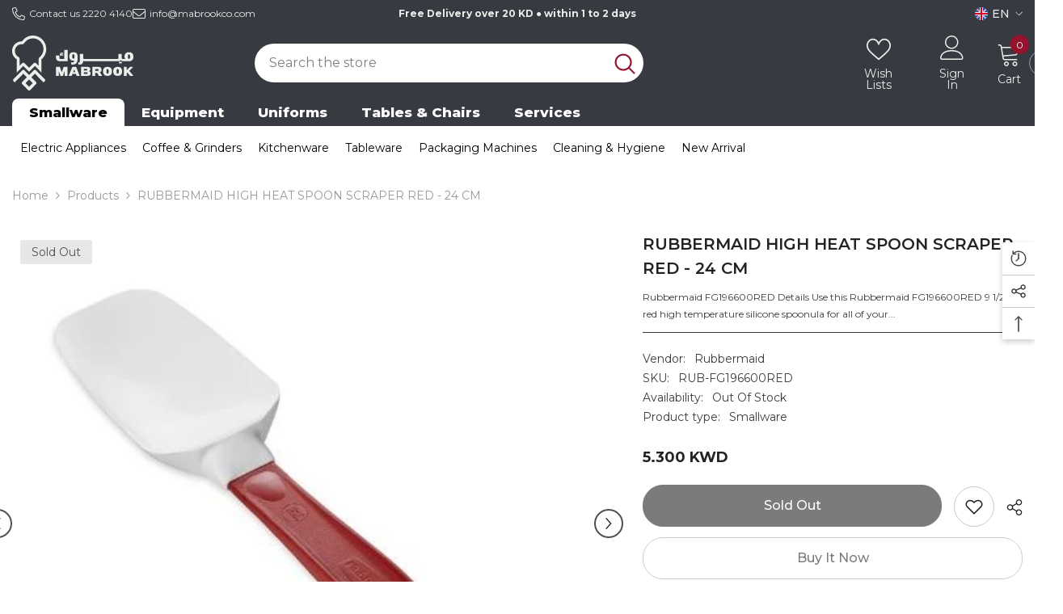

--- FILE ---
content_type: text/html; charset=utf-8
request_url: https://mabrookco.com/products/hi-heat-scrap-24cm
body_size: 95146
content:
<!doctype html><html class="no-js" lang="en">
    <head>
        <meta charset="utf-8">
        <meta http-equiv="X-UA-Compatible" content="IE=edge">
        <meta name="viewport" content="width=device-width,initial-scale=1">
        <meta name="theme-color" content="">
        <link rel="canonical" href="https://mabrookco.com/products/hi-heat-scrap-24cm" canonical-shop-url="https://mabrookco.com/"><link rel="shortcut icon" href="//mabrookco.com/cdn/shop/files/Mabrook_favicon_new_32x32.jpg?v=1757502313" type="image/png"><link rel="preconnect" href="https://cdn.shopify.com" crossorigin>
        <title>RUBBERMAID HIGH HEAT SPOON SCRAPER RED - 24 CM  &ndash; Mabrook Hotel Supplies</title><meta name="description" content="Rubbermaid FG196600RED Details Use this Rubbermaid FG196600RED 9 1/2&quot; red high temperature silicone spoonula for all of your food prep and baking needs! Combining a silicone blade with a durable, nylon handle, this spoonula is created for daily, heavy-duty use. While its high temperature construction resists heat up to">

<meta property="og:site_name" content="Mabrook Hotel Supplies">
<meta property="og:url" content="https://mabrookco.com/products/hi-heat-scrap-24cm">
<meta property="og:title" content="RUBBERMAID HIGH HEAT SPOON SCRAPER RED - 24 CM">
<meta property="og:type" content="product">
<meta property="og:description" content="Rubbermaid FG196600RED Details Use this Rubbermaid FG196600RED 9 1/2&quot; red high temperature silicone spoonula for all of your food prep and baking needs! Combining a silicone blade with a durable, nylon handle, this spoonula is created for daily, heavy-duty use. While its high temperature construction resists heat up to"><meta property="og:image" content="http://mabrookco.com/cdn/shop/products/RUB-FG196600RED.jpg?v=1748159659">
  <meta property="og:image:secure_url" content="https://mabrookco.com/cdn/shop/products/RUB-FG196600RED.jpg?v=1748159659">
  <meta property="og:image:width" content="474">
  <meta property="og:image:height" content="475"><meta property="og:price:amount" content="5.30">
  <meta property="og:price:currency" content="KWD"><meta name="twitter:card" content="summary_large_image">
<meta name="twitter:title" content="RUBBERMAID HIGH HEAT SPOON SCRAPER RED - 24 CM">
<meta name="twitter:description" content="Rubbermaid FG196600RED Details Use this Rubbermaid FG196600RED 9 1/2&quot; red high temperature silicone spoonula for all of your food prep and baking needs! Combining a silicone blade with a durable, nylon handle, this spoonula is created for daily, heavy-duty use. While its high temperature construction resists heat up to">

        <script>window.performance && window.performance.mark && window.performance.mark('shopify.content_for_header.start');</script><meta name="google-site-verification" content="LIF7uXW0tD1eICwfZJG_ubwufJkkHVn7hcfrLyMl0DY">
<meta id="shopify-digital-wallet" name="shopify-digital-wallet" content="/2502459450/digital_wallets/dialog">
<link rel="alternate" hreflang="x-default" href="https://mabrookco.com/products/hi-heat-scrap-24cm">
<link rel="alternate" hreflang="en" href="https://mabrookco.com/products/hi-heat-scrap-24cm">
<link rel="alternate" hreflang="ar" href="https://mabrookco.com/ar/products/hi-heat-scrap-24cm">
<link rel="alternate" type="application/json+oembed" href="https://mabrookco.com/products/hi-heat-scrap-24cm.oembed">
<script async="async" src="/checkouts/internal/preloads.js?locale=en-KW"></script>
<script id="shopify-features" type="application/json">{"accessToken":"e6ae8abcd4f6b694d21b49fa2373400a","betas":["rich-media-storefront-analytics"],"domain":"mabrookco.com","predictiveSearch":true,"shopId":2502459450,"locale":"en"}</script>
<script>var Shopify = Shopify || {};
Shopify.shop = "mabrookco1.myshopify.com";
Shopify.locale = "en";
Shopify.currency = {"active":"KWD","rate":"1.0"};
Shopify.country = "KW";
Shopify.theme = {"name":"Mbrook Rehaul 25\/26","id":136591704169,"schema_name":"Ella","schema_version":"6.7.6","theme_store_id":null,"role":"main"};
Shopify.theme.handle = "null";
Shopify.theme.style = {"id":null,"handle":null};
Shopify.cdnHost = "mabrookco.com/cdn";
Shopify.routes = Shopify.routes || {};
Shopify.routes.root = "/";</script>
<script type="module">!function(o){(o.Shopify=o.Shopify||{}).modules=!0}(window);</script>
<script>!function(o){function n(){var o=[];function n(){o.push(Array.prototype.slice.apply(arguments))}return n.q=o,n}var t=o.Shopify=o.Shopify||{};t.loadFeatures=n(),t.autoloadFeatures=n()}(window);</script>
<script id="shop-js-analytics" type="application/json">{"pageType":"product"}</script>
<script defer="defer" async type="module" src="//mabrookco.com/cdn/shopifycloud/shop-js/modules/v2/client.init-shop-cart-sync_BT-GjEfc.en.esm.js"></script>
<script defer="defer" async type="module" src="//mabrookco.com/cdn/shopifycloud/shop-js/modules/v2/chunk.common_D58fp_Oc.esm.js"></script>
<script defer="defer" async type="module" src="//mabrookco.com/cdn/shopifycloud/shop-js/modules/v2/chunk.modal_xMitdFEc.esm.js"></script>
<script type="module">
  await import("//mabrookco.com/cdn/shopifycloud/shop-js/modules/v2/client.init-shop-cart-sync_BT-GjEfc.en.esm.js");
await import("//mabrookco.com/cdn/shopifycloud/shop-js/modules/v2/chunk.common_D58fp_Oc.esm.js");
await import("//mabrookco.com/cdn/shopifycloud/shop-js/modules/v2/chunk.modal_xMitdFEc.esm.js");

  window.Shopify.SignInWithShop?.initShopCartSync?.({"fedCMEnabled":true,"windoidEnabled":true});

</script>
<script>(function() {
  var isLoaded = false;
  function asyncLoad() {
    if (isLoaded) return;
    isLoaded = true;
    var urls = ["\/\/www.powr.io\/powr.js?powr-token=mabrookco1.myshopify.com\u0026external-type=shopify\u0026shop=mabrookco1.myshopify.com","https:\/\/a.mailmunch.co\/widgets\/site-770722-d74e5f4f68fe87da0c36e4e4f7dbeea4e4e24263.js?shop=mabrookco1.myshopify.com","\/\/www.powr.io\/powr.js?powr-token=mabrookco1.myshopify.com\u0026external-type=shopify\u0026shop=mabrookco1.myshopify.com","https:\/\/chimpstatic.com\/mcjs-connected\/js\/users\/597b93f6b78c59c0733c8aa80\/0e9e879c9d3b10f744d412c9d.js?shop=mabrookco1.myshopify.com","https:\/\/tabs.tkdigital.dev\/scripts\/ne_smart_tabs_b92f171f2c6e3c27edfe0b787b28aa32.js?shop=mabrookco1.myshopify.com","https:\/\/cdn.shopify.com\/s\/files\/1\/0457\/2220\/6365\/files\/pushdaddy_v60_test.js?shop=mabrookco1.myshopify.com","https:\/\/cdn.shopify.com\/s\/files\/1\/0033\/3538\/9233\/files\/pushdaddy_a3.js?shop=mabrookco1.myshopify.com","https:\/\/cdn.doofinder.com\/shopify\/doofinder-installed.js?shop=mabrookco1.myshopify.com","https:\/\/cdn-app.cart-bot.net\/public\/js\/append.js?shop=mabrookco1.myshopify.com","https:\/\/cdn.shopify.com\/s\/files\/1\/0033\/3538\/9233\/files\/pushdaddy_a7_livechat1_new2.js?v=1707659950\u0026shop=mabrookco1.myshopify.com","https:\/\/cdn.chatbot.com\/widget\/inline-plugin.js?widget_id=631447fd3083570007a8953f\u0026shop=mabrookco1.myshopify.com"];
    for (var i = 0; i < urls.length; i++) {
      var s = document.createElement('script');
      s.type = 'text/javascript';
      s.async = true;
      s.src = urls[i];
      var x = document.getElementsByTagName('script')[0];
      x.parentNode.insertBefore(s, x);
    }
  };
  if(window.attachEvent) {
    window.attachEvent('onload', asyncLoad);
  } else {
    window.addEventListener('load', asyncLoad, false);
  }
})();</script>
<script id="__st">var __st={"a":2502459450,"offset":10800,"reqid":"17956b4a-2dac-4dbf-8a26-287b0ab126e9-1769253576","pageurl":"mabrookco.com\/products\/hi-heat-scrap-24cm","u":"52fae33b1c6d","p":"product","rtyp":"product","rid":4663124394089};</script>
<script>window.ShopifyPaypalV4VisibilityTracking = true;</script>
<script id="captcha-bootstrap">!function(){'use strict';const t='contact',e='account',n='new_comment',o=[[t,t],['blogs',n],['comments',n],[t,'customer']],c=[[e,'customer_login'],[e,'guest_login'],[e,'recover_customer_password'],[e,'create_customer']],r=t=>t.map((([t,e])=>`form[action*='/${t}']:not([data-nocaptcha='true']) input[name='form_type'][value='${e}']`)).join(','),a=t=>()=>t?[...document.querySelectorAll(t)].map((t=>t.form)):[];function s(){const t=[...o],e=r(t);return a(e)}const i='password',u='form_key',d=['recaptcha-v3-token','g-recaptcha-response','h-captcha-response',i],f=()=>{try{return window.sessionStorage}catch{return}},m='__shopify_v',_=t=>t.elements[u];function p(t,e,n=!1){try{const o=window.sessionStorage,c=JSON.parse(o.getItem(e)),{data:r}=function(t){const{data:e,action:n}=t;return t[m]||n?{data:e,action:n}:{data:t,action:n}}(c);for(const[e,n]of Object.entries(r))t.elements[e]&&(t.elements[e].value=n);n&&o.removeItem(e)}catch(o){console.error('form repopulation failed',{error:o})}}const l='form_type',E='cptcha';function T(t){t.dataset[E]=!0}const w=window,h=w.document,L='Shopify',v='ce_forms',y='captcha';let A=!1;((t,e)=>{const n=(g='f06e6c50-85a8-45c8-87d0-21a2b65856fe',I='https://cdn.shopify.com/shopifycloud/storefront-forms-hcaptcha/ce_storefront_forms_captcha_hcaptcha.v1.5.2.iife.js',D={infoText:'Protected by hCaptcha',privacyText:'Privacy',termsText:'Terms'},(t,e,n)=>{const o=w[L][v],c=o.bindForm;if(c)return c(t,g,e,D).then(n);var r;o.q.push([[t,g,e,D],n]),r=I,A||(h.body.append(Object.assign(h.createElement('script'),{id:'captcha-provider',async:!0,src:r})),A=!0)});var g,I,D;w[L]=w[L]||{},w[L][v]=w[L][v]||{},w[L][v].q=[],w[L][y]=w[L][y]||{},w[L][y].protect=function(t,e){n(t,void 0,e),T(t)},Object.freeze(w[L][y]),function(t,e,n,w,h,L){const[v,y,A,g]=function(t,e,n){const i=e?o:[],u=t?c:[],d=[...i,...u],f=r(d),m=r(i),_=r(d.filter((([t,e])=>n.includes(e))));return[a(f),a(m),a(_),s()]}(w,h,L),I=t=>{const e=t.target;return e instanceof HTMLFormElement?e:e&&e.form},D=t=>v().includes(t);t.addEventListener('submit',(t=>{const e=I(t);if(!e)return;const n=D(e)&&!e.dataset.hcaptchaBound&&!e.dataset.recaptchaBound,o=_(e),c=g().includes(e)&&(!o||!o.value);(n||c)&&t.preventDefault(),c&&!n&&(function(t){try{if(!f())return;!function(t){const e=f();if(!e)return;const n=_(t);if(!n)return;const o=n.value;o&&e.removeItem(o)}(t);const e=Array.from(Array(32),(()=>Math.random().toString(36)[2])).join('');!function(t,e){_(t)||t.append(Object.assign(document.createElement('input'),{type:'hidden',name:u})),t.elements[u].value=e}(t,e),function(t,e){const n=f();if(!n)return;const o=[...t.querySelectorAll(`input[type='${i}']`)].map((({name:t})=>t)),c=[...d,...o],r={};for(const[a,s]of new FormData(t).entries())c.includes(a)||(r[a]=s);n.setItem(e,JSON.stringify({[m]:1,action:t.action,data:r}))}(t,e)}catch(e){console.error('failed to persist form',e)}}(e),e.submit())}));const S=(t,e)=>{t&&!t.dataset[E]&&(n(t,e.some((e=>e===t))),T(t))};for(const o of['focusin','change'])t.addEventListener(o,(t=>{const e=I(t);D(e)&&S(e,y())}));const B=e.get('form_key'),M=e.get(l),P=B&&M;t.addEventListener('DOMContentLoaded',(()=>{const t=y();if(P)for(const e of t)e.elements[l].value===M&&p(e,B);[...new Set([...A(),...v().filter((t=>'true'===t.dataset.shopifyCaptcha))])].forEach((e=>S(e,t)))}))}(h,new URLSearchParams(w.location.search),n,t,e,['guest_login'])})(!0,!0)}();</script>
<script integrity="sha256-4kQ18oKyAcykRKYeNunJcIwy7WH5gtpwJnB7kiuLZ1E=" data-source-attribution="shopify.loadfeatures" defer="defer" src="//mabrookco.com/cdn/shopifycloud/storefront/assets/storefront/load_feature-a0a9edcb.js" crossorigin="anonymous"></script>
<script data-source-attribution="shopify.dynamic_checkout.dynamic.init">var Shopify=Shopify||{};Shopify.PaymentButton=Shopify.PaymentButton||{isStorefrontPortableWallets:!0,init:function(){window.Shopify.PaymentButton.init=function(){};var t=document.createElement("script");t.src="https://mabrookco.com/cdn/shopifycloud/portable-wallets/latest/portable-wallets.en.js",t.type="module",document.head.appendChild(t)}};
</script>
<script data-source-attribution="shopify.dynamic_checkout.buyer_consent">
  function portableWalletsHideBuyerConsent(e){var t=document.getElementById("shopify-buyer-consent"),n=document.getElementById("shopify-subscription-policy-button");t&&n&&(t.classList.add("hidden"),t.setAttribute("aria-hidden","true"),n.removeEventListener("click",e))}function portableWalletsShowBuyerConsent(e){var t=document.getElementById("shopify-buyer-consent"),n=document.getElementById("shopify-subscription-policy-button");t&&n&&(t.classList.remove("hidden"),t.removeAttribute("aria-hidden"),n.addEventListener("click",e))}window.Shopify?.PaymentButton&&(window.Shopify.PaymentButton.hideBuyerConsent=portableWalletsHideBuyerConsent,window.Shopify.PaymentButton.showBuyerConsent=portableWalletsShowBuyerConsent);
</script>
<script>
  function portableWalletsCleanup(e){e&&e.src&&console.error("Failed to load portable wallets script "+e.src);var t=document.querySelectorAll("shopify-accelerated-checkout .shopify-payment-button__skeleton, shopify-accelerated-checkout-cart .wallet-cart-button__skeleton"),e=document.getElementById("shopify-buyer-consent");for(let e=0;e<t.length;e++)t[e].remove();e&&e.remove()}function portableWalletsNotLoadedAsModule(e){e instanceof ErrorEvent&&"string"==typeof e.message&&e.message.includes("import.meta")&&"string"==typeof e.filename&&e.filename.includes("portable-wallets")&&(window.removeEventListener("error",portableWalletsNotLoadedAsModule),window.Shopify.PaymentButton.failedToLoad=e,"loading"===document.readyState?document.addEventListener("DOMContentLoaded",window.Shopify.PaymentButton.init):window.Shopify.PaymentButton.init())}window.addEventListener("error",portableWalletsNotLoadedAsModule);
</script>

<script type="module" src="https://mabrookco.com/cdn/shopifycloud/portable-wallets/latest/portable-wallets.en.js" onError="portableWalletsCleanup(this)" crossorigin="anonymous"></script>
<script nomodule>
  document.addEventListener("DOMContentLoaded", portableWalletsCleanup);
</script>

<link id="shopify-accelerated-checkout-styles" rel="stylesheet" media="screen" href="https://mabrookco.com/cdn/shopifycloud/portable-wallets/latest/accelerated-checkout-backwards-compat.css" crossorigin="anonymous">
<style id="shopify-accelerated-checkout-cart">
        #shopify-buyer-consent {
  margin-top: 1em;
  display: inline-block;
  width: 100%;
}

#shopify-buyer-consent.hidden {
  display: none;
}

#shopify-subscription-policy-button {
  background: none;
  border: none;
  padding: 0;
  text-decoration: underline;
  font-size: inherit;
  cursor: pointer;
}

#shopify-subscription-policy-button::before {
  box-shadow: none;
}

      </style>
<script id="sections-script" data-sections="header-nav-multi-site-only,header-mobile" defer="defer" src="//mabrookco.com/cdn/shop/t/47/compiled_assets/scripts.js?v=22049"></script>
<script>window.performance && window.performance.mark && window.performance.mark('shopify.content_for_header.end');</script>
        <style>@import url('https://fonts.googleapis.com/css?family=Montserrat:300,300i,400,400i,500,500i,600,600i,700,700i,800,800i&display=swap');
                :root {
        --font-family-1: Montserrat;
        --font-family-2: Montserrat;

        /* Settings Body */--font-body-family: Montserrat;--font-body-size: 14px;--font-body-weight: 400;--body-line-height: 24px;--body-letter-spacing: 0;

        /* Settings Heading */--font-heading-family: Montserrat;--font-heading-size: 20px;--font-heading-weight: 700;--font-heading-style: normal;--heading-line-height: 34px;--heading-letter-spacing: 0;--heading-text-transform: capitalize;--heading-border-height: 1px;

        /* Menu Lv1 */--font-menu-lv1-family: Montserrat;--font-menu-lv1-size: 14px;--font-menu-lv1-weight: 400;--menu-lv1-line-height: 14px;--menu-lv1-letter-spacing: 0;--menu-lv1-text-transform: capitalize;

        /* Menu Lv2 */--font-menu-lv2-family: Montserrat;--font-menu-lv2-size: 14px;--font-menu-lv2-weight: 400;--menu-lv2-line-height: 24px;--menu-lv2-letter-spacing: 0;--menu-lv2-text-transform: capitalize;

        /* Menu Lv3 */--font-menu-lv3-family: Montserrat;--font-menu-lv3-size: 14px;--font-menu-lv3-weight: 400;--menu-lv3-line-height: 24px;--menu-lv3-letter-spacing: 0;--menu-lv3-text-transform: capitalize;

        /* Mega Menu Lv2 */--font-mega-menu-lv2-family: Montserrat;--font-mega-menu-lv2-size: 16px;--font-mega-menu-lv2-weight: 700;--font-mega-menu-lv2-style: normal;--mega-menu-lv2-line-height: 22px;--mega-menu-lv2-letter-spacing: 0;--mega-menu-lv2-text-transform: capitalize;

        /* Mega Menu Lv3 */--font-mega-menu-lv3-family: Montserrat;--font-mega-menu-lv3-size: 14px;--font-mega-menu-lv3-weight: 400;--mega-menu-lv3-line-height: 24px;--mega-menu-lv3-letter-spacing: .02em;--mega-menu-lv3-text-transform: capitalize;

        /* Product Card Title */--product-title-font: Montserrat;--product-title-font-size : 16px;--product-title-font-weight : 400;--product-title-line-height: 24px;--product-title-letter-spacing: 0;--product-title-line-text : full;--product-title-text-transform : capitalize;--product-title-margin-bottom: 12px;

        /* Product Card Vendor */--product-vendor-font: Montserrat;--product-vendor-font-size : 13px;--product-vendor-font-weight : 500;--product-vendor-font-style : normal;--product-vendor-line-height: 20px;--product-vendor-letter-spacing: 0;--product-vendor-text-transform : uppercase;--product-vendor-margin-bottom: 3px;--product-vendor-margin-top: 0px;

        /* Product Card Price */--product-price-font: Montserrat;--product-price-font-size : 16px;--product-price-font-weight : 700;--product-price-line-height: 22px;--product-price-letter-spacing: 0;--product-price-margin-top: 6px;--product-price-margin-bottom: 13px;

        /* Product Card Badge */--badge-font: Montserrat;--badge-font-size : 14px;--badge-font-weight : 400;--badge-text-transform : capitalize;--badge-letter-spacing: 0;--badge-line-height: 20px;--badge-border-radius: 3px;--badge-padding-top: 5px;--badge-padding-bottom: 5px;--badge-padding-left-right: 14px;--badge-postion-top: 0px;--badge-postion-left-right: 0px;

        /* Product Quickview */
        --product-quickview-font-size : 14px; --product-quickview-line-height: 22px; --product-quickview-border-radius: 30px; --product-quickview-padding-top: 3px; --product-quickview-padding-bottom: 3px; --product-quickview-padding-left-right: 13px; --product-quickview-sold-out-product: #e95144;--product-quickview-box-shadow: 0 1px 3px #0003;/* Blog Card Tile */--blog-title-font: Montserrat;--blog-title-font-size : 18px; --blog-title-font-weight : 700; --blog-title-line-height: 36px; --blog-title-letter-spacing: 0; --blog-title-text-transform : capitalize;

        /* Blog Card Info (Date, Author) */--blog-info-font: Montserrat;--blog-info-font-size : 12px; --blog-info-font-weight : 400; --blog-info-line-height: 22px; --blog-info-letter-spacing: 0; --blog-info-text-transform : none;

        /* Button 1 */--btn-1-font-family: Montserrat;--btn-1-font-size: 16px; --btn-1-font-weight: 500; --btn-1-text-transform: capitalize; --btn-1-line-height: 24px; --btn-1-letter-spacing: 0; --btn-1-text-align: center; --btn-1-border-radius: 25px; --btn-1-border-width: 1px; --btn-1-border-style: solid; --btn-1-padding-top: 12px; --btn-1-padding-bottom: 12px; --btn-1-horizontal-length: 0px; --btn-1-vertical-length: 0px; --btn-1-blur-radius: 0px; --btn-1-spread: 0px;
        --btn-1-inset: ;/* Button 2 */--btn-2-font-family: Montserrat;--btn-2-font-size: 16px; --btn-2-font-weight: 500; --btn-2-text-transform: capitalize; --btn-2-line-height: 24px; --btn-2-letter-spacing: 0; --btn-2-text-align: center; --btn-2-border-radius: 25px; --btn-2-border-width: 1px; --btn-2-border-style: solid; --btn-2-padding-top: 13px; --btn-2-padding-bottom: 13px; --btn-2-horizontal-length: 0px; --btn-2-vertical-length: 0px; --btn-2-blur-radius: 0px; --btn-2-spread: 0px;
        --btn-2-inset: ;/* Button 3 */--btn-3-font-family: Montserrat;--btn-3-font-size: 14px; --btn-3-font-weight: 700; --btn-3-text-transform: capitalize; --btn-3-line-height: 24px; --btn-3-letter-spacing: 0; --btn-3-text-align: center; --btn-3-border-radius: 30px; --btn-3-border-width: 1px; --btn-3-border-style: solid; --btn-3-padding-top: 6px; --btn-3-padding-bottom: 8px; --btn-3-horizontal-length: 0px; --btn-3-vertical-length: 0px; --btn-3-blur-radius: 0px; --btn-3-spread: 0px;
        --btn-3-inset: ;/* Footer Heading */--footer-heading-font-family: Montserrat;--footer-heading-font-size : 16px; --footer-heading-font-weight : 700; --footer-heading-line-height : 26px; --footer-heading-letter-spacing : ; --footer-heading-text-transform : uppercase;

        /* Footer Link */--footer-link-font-family: Montserrat;--footer-link-font-size : 14px; --footer-link-font-weight : ; --footer-link-line-height : 35px; --footer-link-letter-spacing : 0; --footer-link-text-transform : capitalize;

        /* Page Title */--font-page-title-family: Montserrat;--font-page-title-size: 36px; --font-page-title-weight: 700; --font-page-title-style: normal; --page-title-line-height: 20px; --page-title-letter-spacing: .02em; --page-title-text-transform: capitalize;

        /* Font Product Tab Title */
        --font-tab-type-1: Montserrat; --font-tab-type-2: Montserrat;

        /* Text Size */
        --text-size-font-size : 10px; --text-size-font-weight : 400; --text-size-line-height : 22px; --text-size-letter-spacing : 0; --text-size-text-transform : uppercase; --text-size-color : #787878;

        /* Font Weight */
        --font-weight-normal: 400; --font-weight-medium: 500; --font-weight-semibold: 600; --font-weight-bold: 700; --font-weight-bolder: 800; --font-weight-black: 900;

        /* Radio Button */
        --form-label-checkbox-before-bg: #fff; --form-label-checkbox-before-border: #cecece; --form-label-checkbox-before-bg-checked: #000;

        /* Conatiner */
        --body-custom-width-container: 1400px;

        /* Layout Boxed */
        --color-background-layout-boxed: rgba(0,0,0,0);/* Arrow */
        --position-horizontal-slick-arrow: -5%;

        /* General Color*/
        --color-text: #232323; --color-text2: #969696; --color-global: #232323; --color-white: #FFFFFF; --color-grey: #868686; --color-black: #202020; --color-base-text-rgb: 35, 35, 35; --color-base-text2-rgb: 150, 150, 150; --color-background: #ffffff; --color-background-rgb: 255, 255, 255; --color-background-overylay: rgba(255, 255, 255, 0.9); --color-base-accent-text: ; --color-base-accent-1: ; --color-base-accent-2: ; --color-link: #232323; --color-link-hover: #232323; --color-error: #D93333; --color-error-bg: #FCEEEE; --color-success: #5A5A5A; --color-success-bg: #DFF0D8; --color-info: #202020; --color-info-bg: #FFF2DD; --color-link-underline: rgba(35, 35, 35, 0.5); --color-breadcrumb: #999999; --colors-breadcrumb-hover: #232323;--colors-breadcrumb-active: #999999; --border-global: #e6e6e6; --bg-global: #fafafa; --bg-planceholder: #fafafa; --color-warning: #fff; --bg-warning: #e0b252; --color-background-10 : #e9e9e9; --color-background-20 : #d3d3d3; --color-background-30 : #bdbdbd; --color-background-50 : #919191; --color-background-global : #919191;

        /* Arrow Color */
        --arrow-color: #212121; --arrow-background-color: #ffffff; --arrow-border-color: #505050;--arrow-color-hover: #ffffff;--arrow-background-color-hover: #95122c;--arrow-border-color-hover: #95122c;--arrow-width: 36px;--arrow-height: 36px;--arrow-size: 55px;--arrow-size-icon: 17px;--arrow-border-radius: 50px;--arrow-border-width: 2px;--arrow-width-half: -18px;

        /* Pagination Color */
        --pagination-item-color: #3c3c3c; --pagination-item-color-active: #3c3c3c; --pagination-item-bg-color: #fff;--pagination-item-bg-color-active: #fff;--pagination-item-border-color: #fff;--pagination-item-border-color-active: #3c3c3c;--pagination-arrow-color: #3c3c3c;--pagination-arrow-color-active: #3c3c3c;--pagination-arrow-bg-color: #fff;--pagination-arrow-bg-color-active: #fff;--pagination-arrow-border-color: #fff;--pagination-arrow-border-color-active: #fff;

        /* Dots Color */
        --dots-color: #cecece;--dots-border-color: #cecece;--dots-color-active: #95122c;--dots-border-color-active: #95122c;--dots-style2-background-opacity: #00000020;--dots-width: 10px;--dots-height: 10px;

        /* Button Color */
        --btn-1-color: #ffffff;--btn-1-bg: #373a40;--btn-1-border: #373a40;--btn-1-color-hover: #202020;--btn-1-bg-hover: #ffffff;--btn-1-border-hover: #cccccc;
        --btn-2-color: #202020;--btn-2-bg: #ffffff;--btn-2-border: #cccccc;--btn-2-color-hover: #ffffff;--btn-2-bg-hover: #95122c;--btn-2-border-hover: #95122c;
        --btn-3-color: #FFFFFF;--btn-3-bg: #e9514b;--btn-3-border: #e9514b;--btn-3-color-hover: #ffffff;--btn-3-bg-hover: #e9514b;--btn-3-border-hover: #e9514b;
        --anchor-transition: all ease .3s;--bg-white: #ffffff;--bg-black: #000000;--bg-grey: #808080;--icon: var(--color-text);--text-cart: #3c3c3c;--duration-short: 100ms;--duration-default: 350ms;--duration-long: 500ms;--form-input-bg: #ffffff;--form-input-border: #c7c7c7;--form-input-color: #232323;--form-input-placeholder: #868686;--form-label: #232323;

        --new-badge-color: #0a6cdc;--new-badge-bg: #d2e7ff;--sale-badge-color: #e10600;--sale-badge-bg: #ffd8d7;--sold-out-badge-color: #505050;--sold-out-badge-bg: #e7e7e7;--custom-badge-color: #fd9427;--custom-badge-bg: #feedbd;--bundle-badge-color: #43b200;--bundle-badge-bg: #d7ffd2;
        
        --product-title-color : #000000;--product-title-color-hover : #3385f6;--product-vendor-color : #787878;--product-price-color : #202020;--product-sale-price-color : #e10600;--product-compare-price-color : #505050;--product-countdown-color : #c12e48;--product-countdown-bg-color : #ffffff;

        --product-swatch-border : #cbcbcb;--product-swatch-border-active : #232323;--product-swatch-width : 40px;--product-swatch-height : 40px;--product-swatch-border-radius : 0px;--product-swatch-color-width : 40px;--product-swatch-color-height : 40px;--product-swatch-color-border-radius : 20px;

        --product-wishlist-color : #000000;--product-wishlist-bg : #f5f5f5;--product-wishlist-border : transparent;--product-wishlist-color-added : #000000;--product-wishlist-bg-added : #ffe5e5;--product-wishlist-border-added : transparent;--product-compare-color : #000000;--product-compare-bg : #FFFFFF;--product-compare-color-added : #D12442; --product-compare-bg-added : #FFFFFF; --product-hot-stock-text-color : #d62828; --product-quick-view-color : #0b0335; --product-cart-image-fit : contain; --product-title-variant-font-size: 16px;--button-left-right-padding: 0px;--product-quick-view-bg : #ffffff;--product-quick-view-bg-above-button: rgba(255, 255, 255, 0.7);--product-quick-view-color-hover : #0b0335;--product-quick-view-bg-hover : #ffffff;--product-action-color : #000000;--product-action-bg : #ffffff;--product-action-border : #000000;--product-action-color-hover : #ffffff;--product-action-bg-hover : #95122c;--product-action-border-hover : #95122c;

        /* Multilevel Category Filter */
        --color-label-multiLevel-categories: #232323;--bg-label-multiLevel-categories: #fff;--color-button-multiLevel-categories: #fff;--bg-button-multiLevel-categories: #ff8b21;--border-button-multiLevel-categories: #ff736b;--hover-color-button-multiLevel-categories: #fff;--hover-bg-button-multiLevel-categories: #ff8b21;--cart-item-bg : #ffffff;--cart-item-border : #e8e8e8;--cart-item-border-width : 1px;--cart-item-border-style : solid;--free-shipping-height : 10px;--free-shipping-border-radius : 20px;--free-shipping-color : #727272; --free-shipping-bg : #ededed;--free-shipping-bg-1: #f44336;--free-shipping-bg-2: #ffc206;--free-shipping-bg-3: #69c69c;--free-shipping-bg-4: #69c69c; --free-shipping-min-height : 20.0px;--w-product-swatch-custom: 30px;--h-product-swatch-custom: 30px;--w-product-swatch-custom-mb: 20px;--h-product-swatch-custom-mb: 20px;--font-size-product-swatch-more: 12px;--swatch-border : #cbcbcb;--swatch-border-active : #232323;

        --variant-size: #232323;--variant-size-border: #e7e7e7;--variant-size-bg: #ffffff;--variant-size-hover: #ffffff;--variant-size-border-hover: #232323;--variant-size-bg-hover: #232323;--variant-bg : #ffffff; --variant-color : #232323; --variant-bg-active : #ffffff; --variant-color-active : #232323;

        --fontsize-text-social: 12px;
        --page-content-distance: 64px;--sidebar-content-distance: 40px;--button-transition-ease: cubic-bezier(.25,.46,.45,.94);

        /* Loading Spinner Color */
        --spinner-top-color: #fc0; --spinner-right-color: #4dd4c6; --spinner-bottom-color: #f00; --spinner-left-color: #f6f6f6;

        /* Product Card Marquee */
        --product-marquee-background-color: ;--product-marquee-text-color: #FFFFFF;--product-marquee-text-size: 14px;--product-marquee-text-mobile-size: 14px;--product-marquee-text-weight: 400;--product-marquee-text-transform: none;--product-marquee-text-style: italic;--product-marquee-speed: ; --product-marquee-line-height: calc(var(--product-marquee-text-mobile-size) * 1.5);
    }
</style>
        <link href="//mabrookco.com/cdn/shop/t/47/assets/base.css?v=157004953613792584921757596265" rel="stylesheet" type="text/css" media="all" /><link href="//mabrookco.com/cdn/shop/t/47/assets/fade-up-animation.css?v=148448505227430981271756814433" rel="stylesheet" type="text/css" media="all" /><link href="//mabrookco.com/cdn/shop/t/47/assets/layout_rtl.css?v=132227056091312279901756814456" rel="stylesheet" type="text/css" media="all" /><link href="//mabrookco.com/cdn/shop/t/47/assets/animated.css?v=91884483947907798981756814352" rel="stylesheet" type="text/css" media="all" />
<link href="//mabrookco.com/cdn/shop/t/47/assets/component-card.css?v=84890900002460790781756814368" rel="stylesheet" type="text/css" media="all" />
<link href="//mabrookco.com/cdn/shop/t/47/assets/component-loading-overlay.css?v=26723411978098876071756814390" rel="stylesheet" type="text/css" media="all" />
<link href="//mabrookco.com/cdn/shop/t/47/assets/component-loading-banner.css?v=23751737841716112591756814389" rel="stylesheet" type="text/css" media="all" />
<link href="//mabrookco.com/cdn/shop/t/47/assets/component-quick-cart.css?v=85216047258904419931756814407" rel="stylesheet" type="text/css" media="all" />
<link rel="stylesheet" href="//mabrookco.com/cdn/shop/t/47/assets/vendor.css?v=164616260963476715651756814481" media="print" onload="this.media='all'">
<noscript><link href="//mabrookco.com/cdn/shop/t/47/assets/vendor.css?v=164616260963476715651756814481" rel="stylesheet" type="text/css" media="all" /></noscript>


	<link href="//mabrookco.com/cdn/shop/t/47/assets/component-card-02.css?v=64026932476372471371756814364" rel="stylesheet" type="text/css" media="all" />


<link href="//mabrookco.com/cdn/shop/t/47/assets/component-predictive-search.css?v=173460233946013614451756814399" rel="stylesheet" type="text/css" media="all" /><link rel="stylesheet" href="//mabrookco.com/cdn/shop/t/47/assets/component-newsletter.css?v=93243441050576780161756814396" media="print" onload="this.media='all'">
<link rel="stylesheet" href="//mabrookco.com/cdn/shop/t/47/assets/component-slider.css?v=18320497342874123791756814415" media="print" onload="this.media='all'">
<link rel="stylesheet" href="//mabrookco.com/cdn/shop/t/47/assets/component-list-social.css?v=160160302884525886651756814389" media="print" onload="this.media='all'"><noscript><link href="//mabrookco.com/cdn/shop/t/47/assets/component-newsletter.css?v=93243441050576780161756814396" rel="stylesheet" type="text/css" media="all" /></noscript>
<noscript><link href="//mabrookco.com/cdn/shop/t/47/assets/component-slider.css?v=18320497342874123791756814415" rel="stylesheet" type="text/css" media="all" /></noscript>
<noscript><link href="//mabrookco.com/cdn/shop/t/47/assets/component-list-social.css?v=160160302884525886651756814389" rel="stylesheet" type="text/css" media="all" /></noscript>

<style type="text/css">
	.nav-title-mobile {display: none;}.list-menu--disclosure{display: none;position: absolute;min-width: 100%;width: 22rem;background-color: var(--bg-white);box-shadow: 0 1px 4px 0 rgb(0 0 0 / 15%);padding: 5px 0 5px 20px;opacity: 0;visibility: visible;pointer-events: none;transition: opacity var(--duration-default) ease, transform var(--duration-default) ease;}.list-menu--disclosure-2{margin-left: calc(100% - 15px);z-index: 2;top: -5px;}.list-menu--disclosure:focus {outline: none;}.list-menu--disclosure.localization-selector {max-height: 18rem;overflow: auto;width: 10rem;padding: 0.5rem;}.js menu-drawer > details > summary::before, .js menu-drawer > details[open]:not(.menu-opening) > summary::before {content: '';position: absolute;cursor: default;width: 100%;height: calc(100vh - 100%);height: calc(var(--viewport-height, 100vh) - (var(--header-bottom-position, 100%)));top: 100%;left: 0;background: var(--color-foreground-50);opacity: 0;visibility: hidden;z-index: 2;transition: opacity var(--duration-default) ease,visibility var(--duration-default) ease;}menu-drawer > details[open] > summary::before {visibility: visible;opacity: 1;}.menu-drawer {position: absolute;transform: translateX(-100%);visibility: hidden;z-index: 3;left: 0;top: 100%;width: 100%;max-width: calc(100vw - 4rem);padding: 0;border: 0.1rem solid var(--color-background-10);border-left: 0;border-bottom: 0;background-color: var(--bg-white);overflow-x: hidden;}.js .menu-drawer {height: calc(100vh - 100%);height: calc(var(--viewport-height, 100vh) - (var(--header-bottom-position, 100%)));}.js details[open] > .menu-drawer, .js details[open] > .menu-drawer__submenu {transition: transform var(--duration-default) ease, visibility var(--duration-default) ease;}.no-js details[open] > .menu-drawer, .js details[open].menu-opening > .menu-drawer, details[open].menu-opening > .menu-drawer__submenu {transform: translateX(0);visibility: visible;}@media screen and (min-width: 750px) {.menu-drawer {width: 40rem;}.no-js .menu-drawer {height: auto;}}.menu-drawer__inner-container {position: relative;height: 100%;}.menu-drawer__navigation-container {display: grid;grid-template-rows: 1fr auto;align-content: space-between;overflow-y: auto;height: 100%;}.menu-drawer__navigation {padding: 0 0 5.6rem 0;}.menu-drawer__inner-submenu {height: 100%;overflow-x: hidden;overflow-y: auto;}.no-js .menu-drawer__navigation {padding: 0;}.js .menu-drawer__menu li {width: 100%;border-bottom: 1px solid #e6e6e6;overflow: hidden;}.menu-drawer__menu-item{line-height: var(--body-line-height);letter-spacing: var(--body-letter-spacing);padding: 10px 20px 10px 15px;cursor: pointer;display: flex;align-items: center;justify-content: space-between;}.menu-drawer__menu-item .label{display: inline-block;vertical-align: middle;font-size: calc(var(--font-body-size) - 4px);font-weight: var(--font-weight-normal);letter-spacing: var(--body-letter-spacing);height: 20px;line-height: 20px;margin: 0 0 0 10px;padding: 0 5px;text-transform: uppercase;text-align: center;position: relative;}.menu-drawer__menu-item .label:before{content: "";position: absolute;border: 5px solid transparent;top: 50%;left: -9px;transform: translateY(-50%);}.menu-drawer__menu-item > .icon{width: 24px;height: 24px;margin: 0 10px 0 0;}.menu-drawer__menu-item > .symbol {position: absolute;right: 20px;top: 50%;transform: translateY(-50%);display: flex;align-items: center;justify-content: center;font-size: 0;pointer-events: none;}.menu-drawer__menu-item > .symbol .icon{width: 14px;height: 14px;opacity: .6;}.menu-mobile-icon .menu-drawer__menu-item{justify-content: flex-start;}.no-js .menu-drawer .menu-drawer__menu-item > .symbol {display: none;}.js .menu-drawer__submenu {position: absolute;top: 0;width: 100%;bottom: 0;left: 0;background-color: var(--bg-white);z-index: 1;transform: translateX(100%);visibility: hidden;}.js .menu-drawer__submenu .menu-drawer__submenu {overflow-y: auto;}.menu-drawer__close-button {display: block;width: 100%;padding: 10px 15px;background-color: transparent;border: none;background: #f6f8f9;position: relative;}.menu-drawer__close-button .symbol{position: absolute;top: auto;left: 20px;width: auto;height: 22px;z-index: 10;display: flex;align-items: center;justify-content: center;font-size: 0;pointer-events: none;}.menu-drawer__close-button .icon {display: inline-block;vertical-align: middle;width: 18px;height: 18px;transform: rotate(180deg);}.menu-drawer__close-button .text{max-width: calc(100% - 50px);white-space: nowrap;overflow: hidden;text-overflow: ellipsis;display: inline-block;vertical-align: top;width: 100%;margin: 0 auto;}.no-js .menu-drawer__close-button {display: none;}.menu-drawer__utility-links {padding: 2rem;}.menu-drawer__account {display: inline-flex;align-items: center;text-decoration: none;padding: 1.2rem;margin-left: -1.2rem;font-size: 1.4rem;}.menu-drawer__account .icon-account {height: 2rem;width: 2rem;margin-right: 1rem;}.menu-drawer .list-social {justify-content: flex-start;margin-left: -1.25rem;margin-top: 2rem;}.menu-drawer .list-social:empty {display: none;}.menu-drawer .list-social__link {padding: 1.3rem 1.25rem;}

	/* Style General */
	.d-block{display: block}.d-inline-block{display: inline-block}.d-flex{display: flex}.d-none {display: none}.d-grid{display: grid}.ver-alg-mid {vertical-align: middle}.ver-alg-top{vertical-align: top}
	.flex-jc-start{justify-content:flex-start}.flex-jc-end{justify-content:flex-end}.flex-jc-center{justify-content:center}.flex-jc-between{justify-content:space-between}.flex-jc-stretch{justify-content:stretch}.flex-align-start{align-items: flex-start}.flex-align-center{align-items: center}.flex-align-end{align-items: flex-end}.flex-align-stretch{align-items:stretch}.flex-wrap{flex-wrap: wrap}.flex-nowrap{flex-wrap: nowrap}.fd-row{flex-direction:row}.fd-row-reverse{flex-direction:row-reverse}.fd-column{flex-direction:column}.fd-column-reverse{flex-direction:column-reverse}.fg-0{flex-grow:0}.fs-0{flex-shrink:0}.gap-15{gap:15px}.gap-30{gap:30px}.gap-col-30{column-gap:30px}
	.p-relative{position:relative}.p-absolute{position:absolute}.p-static{position:static}.p-fixed{position:fixed;}
	.zi-1{z-index:1}.zi-2{z-index:2}.zi-3{z-index:3}.zi-5{z-index:5}.zi-6{z-index:6}.zi-7{z-index:7}.zi-9{z-index:9}.zi-10{z-index:10}.zi-99{z-index:99} .zi-100{z-index:100} .zi-101{z-index:101}
	.top-0{top:0}.top-100{top:100%}.top-auto{top:auto}.left-0{left:0}.left-auto{left:auto}.right-0{right:0}.right-auto{right:auto}.bottom-0{bottom:0}
	.middle-y{top:50%;transform:translateY(-50%)}.middle-x{left:50%;transform:translateX(-50%)}
	.opacity-0{opacity:0}.opacity-1{opacity:1}
	.o-hidden{overflow:hidden}.o-visible{overflow:visible}.o-unset{overflow:unset}.o-x-hidden{overflow-x:hidden}.o-y-auto{overflow-y:auto;}
	.pt-0{padding-top:0}.pt-2{padding-top:2px}.pt-5{padding-top:5px}.pt-10{padding-top:10px}.pt-10-imp{padding-top:10px !important}.pt-12{padding-top:12px}.pt-16{padding-top:16px}.pt-20{padding-top:20px}.pt-24{padding-top:24px}.pt-30{padding-top:30px}.pt-32{padding-top:32px}.pt-36{padding-top:36px}.pt-48{padding-top:48px}.pb-0{padding-bottom:0}.pb-5{padding-bottom:5px}.pb-10{padding-bottom:10px}.pb-10-imp{padding-bottom:10px !important}.pb-12{padding-bottom:12px}.pb-15{padding-bottom:15px}.pb-16{padding-bottom:16px}.pb-18{padding-bottom:18px}.pb-20{padding-bottom:20px}.pb-24{padding-bottom:24px}.pb-32{padding-bottom:32px}.pb-40{padding-bottom:40px}.pb-48{padding-bottom:48px}.pb-50{padding-bottom:50px}.pb-80{padding-bottom:80px}.pb-84{padding-bottom:84px}.pr-0{padding-right:0}.pr-5{padding-right: 5px}.pr-10{padding-right:10px}.pr-20{padding-right:20px}.pr-24{padding-right:24px}.pr-30{padding-right:30px}.pr-36{padding-right:36px}.pr-80{padding-right:80px}.pl-0{padding-left:0}.pl-12{padding-left:12px}.pl-20{padding-left:20px}.pl-24{padding-left:24px}.pl-36{padding-left:36px}.pl-48{padding-left:48px}.pl-52{padding-left:52px}.pl-80{padding-left:80px}.p-zero{padding:0}
	.m-lr-auto{margin:0 auto}.m-zero{margin:0}.ml-auto{margin-left:auto}.ml-0{margin-left:0}.ml-5{margin-left:5px}.ml-15{margin-left:15px}.ml-20{margin-left:20px}.ml-30{margin-left:30px}.mr-auto{margin-right:auto}.mr-0{margin-right:0}.mr-5{margin-right:5px}.mr-10{margin-right:10px}.mr-20{margin-right:20px}.mr-30{margin-right:30px}.mt-0{margin-top: 0}.mt-10{margin-top: 10px}.mt-15{margin-top: 15px}.mt-20{margin-top: 20px}.mt-25{margin-top: 25px}.mt-30{margin-top: 30px}.mt-40{margin-top: 40px}.mt-45{margin-top: 45px}.mb-0{margin-bottom: 0}.mb-5{margin-bottom: 5px}.mb-10{margin-bottom: 10px}.mb-15{margin-bottom: 15px}.mb-18{margin-bottom: 18px}.mb-20{margin-bottom: 20px}.mb-30{margin-bottom: 30px}
	.h-0{height:0}.h-100{height:100%}.h-100v{height:100vh}.h-auto{height:auto}.mah-100{max-height:100%}.mih-15{min-height: 15px}.mih-none{min-height: unset}.lih-15{line-height: 15px}
	.w-50pc{width:50%}.w-100{width:100%}.w-100v{width:100vw}.maw-100{max-width:100%}.maw-300{max-width:300px}.maw-480{max-width: 480px}.maw-780{max-width: 780px}.w-auto{width:auto}.minw-auto{min-width: auto}.min-w-100{min-width: 100px}
	.float-l{float:left}.float-r{float:right}
	.b-zero{border:none}.br-50p{border-radius:50%}.br-zero{border-radius:0}.br-2{border-radius:2px}.bg-none{background: none}
	.stroke-w-0{stroke-width: 0px}.stroke-w-1h{stroke-width: 0.5px}.stroke-w-1{stroke-width: 1px}.stroke-w-3{stroke-width: 3px}.stroke-w-5{stroke-width: 5px}.stroke-w-7 {stroke-width: 7px}.stroke-w-10 {stroke-width: 10px}.stroke-w-12 {stroke-width: 12px}.stroke-w-15 {stroke-width: 15px}.stroke-w-20 {stroke-width: 20px}.stroke-w-25 {stroke-width: 25px}.stroke-w-30{stroke-width: 30px}.stroke-w-32 {stroke-width: 32px}.stroke-w-40 {stroke-width: 40px}
	.w-h-16{width: 16px;height: 16px}.w-h-17{width: 17px;height: 17px}.w-h-18 {width: 18px;height: 18px}.w-h-19{width: 19px;height: 19px}.w-h-20 {width: 20px;height: 20px}.w-h-21{width: 21px;height: 21px}.w-h-22 {width: 22px;height: 22px}.w-h-23{width: 23px;height: 23px}.w-h-24 {width: 24px;height: 24px}.w-h-25 {width: 25px;height: 25px}.w-h-26 {width: 26px;height: 26px}.w-h-27 {width: 27px;height: 27px}.w-h-28 {width: 28px;height: 28px}.w-h-29 {width: 29px;height: 29px}.w-h-30 {width: 30px;height: 30px}.w-h-31 {width: 31px;height: 31px}.w-h-32 {width: 32px;height: 32px}.w-h-33 {width: 33px;height: 33px}.w-h-34 {width: 34px;height: 34px}.w-h-35 {width: 35px;height: 35px}.w-h-36 {width: 36px;height: 36px}.w-h-37 {width: 37px;height: 37px}.w-21{width: 21px}.w-23{width: 23px}.w-24{width: 24px}.w-30{width: 30px}.h-22{height: 22px}.h-23{height: 23px}.h-24{height: 24px}
	.txt-d-none{text-decoration:none}.txt-d-underline{text-decoration:underline}.txt-u-o-1{text-underline-offset: 1px}.txt-u-o-2{text-underline-offset: 2px}.txt-u-o-3{text-underline-offset: 3px}.txt-u-o-4{text-underline-offset: 4px}.txt-u-o-5{text-underline-offset: 5px}.txt-u-o-6{text-underline-offset: 6px}.txt-u-o-8{text-underline-offset: 8px}.txt-u-o-12{text-underline-offset: 12px}.txt-t-up{text-transform:uppercase}.txt-t-cap{text-transform:capitalize}
	.ft-0{font-size: 0}.ft-16{font-size: 16px}.ls-0{letter-spacing: 0}.ls-02{letter-spacing: 0.2em}.ls-05{letter-spacing: 0.5em}.ft-i{font-style: italic}
	.button-effect svg{transition: 0.3s}.button-effect:hover svg{transform: rotate(180deg)}
	.icon-effect:hover svg {transform: scale(1.15)}.icon-effect:hover .icon-search-1 {transform: rotate(-90deg) scale(1.15)}
	.link-effect > span:after, .link-effect > .text__icon:after{content: "";position: absolute;bottom: -2px;left: 0;height: 1px;width: 100%;transform: scaleX(0);transition: transform var(--duration-default) ease-out;transform-origin: right}
	.link-effect > .text__icon:after{ bottom: 0 }
	.link-effect > span:hover:after, .link-effect > .text__icon:hover:after{transform: scaleX(1);transform-origin: left}
	@media (min-width: 1025px){
		.pl-lg-80{padding-left:80px}.pr-lg-80{padding-right:80px}
	}

	/* Style Flex-section */
	.spacing-style {
		--padding-top: var(--pd-top-mobile);
		--padding-bottom: var(--pd-bottom-mobile);
        padding-block: var(--padding-top, 0px) var(--padding-bottom, 0px);

		@media screen and (750px <= width <= 1024px) {
			--padding-top: var(--pd-top-tablet);
			--padding-bottom: var(--pd-bottom-tablet);
        }

        @media screen and (width >= 1025px) {
			--padding-top: var(--pd-top-desktop);
			--padding-bottom: var(--pd-bottom-desktop);
        }
	}

	:root {
        /* Section Heights */
        --section-height-small: 15rem;
        --section-height-medium: 25rem;
        --section-height-large: 35rem;

        @media screen and (min-width: 40em) {
            --section-height-small: 40svh;
            --section-height-medium: 55svh;
            --section-height-large: 70svh;
        }

        @media screen and (min-width: 60em) {
            --section-height-small: 50svh;
            --section-height-medium: 65svh;
            --section-height-large: 80svh;
        }
    }

    .section-wrapper {
        --section-height-offset: 0px;
    }

    .section--height-small {
        --section-min-height: var(--section-height-small);
    }

    .section--height-medium {
        --section-min-height: var(--section-height-medium);
    }

    .section--height-large {
        --section-min-height: var(--section-height-large);
    }

    .section--height-full-screen {
        --section-min-height: 100svh;
    }
</style>
        <script src="//mabrookco.com/cdn/shop/t/47/assets/vendor.js?v=136349610325169103951756814481" type="text/javascript"></script>
<script src="//mabrookco.com/cdn/shop/t/47/assets/global.js?v=47420480456341463851756814434" type="text/javascript"></script>
<script src="//mabrookco.com/cdn/shop/t/47/assets/lazysizes.min.js?v=122719776364282065531756814457" type="text/javascript"></script>
<!-- <script src="//mabrookco.com/cdn/shop/t/47/assets/menu.js?v=49849284315874639661756814458" type="text/javascript"></script> --><script src="//mabrookco.com/cdn/shop/t/47/assets/predictive-search.js?v=150287457454705182001756814461" defer="defer"></script><script src="//mabrookco.com/cdn/shop/t/47/assets/animations.js?v=158770008500952988021756814353" defer="defer"></script>

<script>
    window.lazySizesConfig = window.lazySizesConfig || {};
    lazySizesConfig.loadMode = 1;
    window.lazySizesConfig.init = false;
    lazySizes.init();

    window.rtl_slick = false;
    window.mobile_menu = 'custom';
    window.iso_code = 'en';
    
        window.money_format = '{{amount}}0 KWD';
    
    window.shop_currency = 'KWD';
    window.currencySymbol ="د.ك";
    window.show_multiple_currencies = false;
    window.routes = {
        root: '',
        cart: '/cart',
        cart_add_url: '/cart/add',
        cart_change_url: '/cart/change',
        cart_update_url: '/cart/update',
        collection_all: '/collections/all',
        predictive_search_url: '/search/suggest',
        search_url: '/search'
    }; 
    window.button_load_more = {
        default: `Show more`,
        loading: `Loading...`,
        view_all: `View all collection`,
        no_more: `No more product`,
        no_more_collection: `No more collection`
    };
    window.after_add_to_cart = {
        type: 'quick_cart',
        message: `is added to your shopping cart.`,
        message_2: `Product added to cart successfully`
    };
    window.variant_image_group_quick_view = false;
    window.quick_view = {
        show: true,
        show_mb: true
    };
    window.quick_shop = {
        show: false,
        see_details: `View full details`,
    };
    window.quick_cart = {
        show: true
    };
    window.cartStrings = {
        error: `There was an error while updating your cart. Please try again.`,
        quantityError: `You can only add [quantity] of this item to your cart.`,
        addProductOutQuantity: `You can only add [maxQuantity] of this product to your cart`,
        addProductOutQuantity2: `The quantity of this product is insufficient.`,
        cartErrorMessage: `Translation missing: en.sections.cart.cart_quantity_error_prefix`,
        soldoutText: `sold out`,
        alreadyText: `all`,
        items: `items`,
        item: `item`,
        item_99: `99+`,
    };
    window.variantStrings = {
        addToCart: `Add to cart`,
        addingToCart: `Adding to cart...`,
        addedToCart: `Added to cart`,
        submit: `Submit`,
        soldOut: `Sold out`,
        unavailable: `Unavailable`,
        soldOut_message: `This variant is sold out!`,
        unavailable_message: `This variant is unavailable!`,
        addToCart_message: `You must select at least one products to add!`,
        select: `Select options`,
        preOrder: `Pre-order`,
        add: `Add`,
        unavailable_with_option: `[value] (unavailable)`,
        hide_variants_unavailable: false
    };
    window.quickOrderListStrings = {
        itemsAdded: `[quantity] items added`,
        itemAdded: `[quantity] item added`,
        itemsRemoved: `[quantity] items removed`,
        itemRemoved: `[quantity] item removed`,
        viewCart: `View cart`,
        each: `/ea`,
        min_error: `This item has a minimum of [min]`,
        max_error: `This item has a maximum of [max]`,
        step_error: `You can only add this item in increments of [step]`,
    };
    window.inventory_text = {
        hotStock: `Hurry up! Only [inventory] left`,
        hotStock2: `Please hurry! Only [inventory] left in stock`,
        warningQuantity: `Maximum quantity: [inventory]`,
        inStock: `In stock`,
        outOfStock: `Out Of Stock`,
        manyInStock: `Many In Stock`,
        show_options: `Show variants`,
        hide_options: `Hide variants`,
        adding : `Adding`,
        thank_you : `Thank you`,
        add_more : `Add more`,
        cart_feedback : `Added`
    };
    
        
            window.free_shipping_price = 20;
        
        window.free_shipping_text = {
            free_shipping_message: `Free shipping for all orders over`,
            free_shipping_message_1: `You qualify for free shipping!`,
            free_shipping_message_2:`Only`,
            free_shipping_message_3: `away from`,
            free_shipping_message_4: `free shipping`,
            free_shipping_1: `Free`,
            free_shipping_2: `TBD`
        };
    
    
        window.notify_me = {
            show: true,
            success: `Thanks! We&#39;ve received your request and will respond shortly when this product/variant becomes available!`,
            error: `Please use a valid email address, such as john@example.com.`,
            button: `Notify me`
        };
    
    window.compare = {
        show: false,
        add: `Add to compare`,
        added: `Added to compare`,
        message: `You must select at least two products to compare!`
    };
    window.wishlist = {
        show: true,
        add: `Add to wishlist`,
        added: `Added to wishlist`,
        empty: `No product is added to your wishlist`,
        continue_shopping: `Continue shopping`
    };
    window.pagination = {
        style: 2,
        next: `Next`,
        prev: `Prev`
    }
    window.countdown = {
        text: `Limited-Time Offers, End in:`,
        day: `D`,
        hour: `H`,
        min: `M`,
        sec: `S`,
        day_2: `Days`,
        hour_2: `Hours`,
        min_2: `Mins`,
        sec_2: `Secs`,
        days: `Days`,
        hours: `Hours`,
        mins: `Mins`,
        secs: `Secs`,
        d: `d`,
        h: `h`,
        m: `m`,
        s: `s`
    };
    window.customer_view = {
        text: `[number] customers are viewing this product`
    };

    
        window.arrows = {
            icon_next: `<button type="button" class="slick-next" aria-label="Next" role="button"><svg role="img" xmlns="http://www.w3.org/2000/svg" viewBox="0 0 24 24"><path d="M 7.75 1.34375 L 6.25 2.65625 L 14.65625 12 L 6.25 21.34375 L 7.75 22.65625 L 16.75 12.65625 L 17.34375 12 L 16.75 11.34375 Z"></path></svg></button>`,
            icon_prev: `<button type="button" class="slick-prev" aria-label="Previous" role="button"><svg role="img" xmlns="http://www.w3.org/2000/svg" viewBox="0 0 24 24"><path d="M 7.75 1.34375 L 6.25 2.65625 L 14.65625 12 L 6.25 21.34375 L 7.75 22.65625 L 16.75 12.65625 L 17.34375 12 L 16.75 11.34375 Z"></path></svg></button>`
        }
    

    window.dynamic_browser_title = {
        show: true,
        text: ''
    };
    
    window.show_more_btn_text = {
        show_more: `Show more`,
        show_less: `Show less`,
        show_all: `Show all`,
    };

    function getCookie(cname) {
        let name = cname + "=";
        let decodedCookie = decodeURIComponent(document.cookie);
        let ca = decodedCookie.split(';');
        for(let i = 0; i <ca.length; i++) {
          let c = ca[i];
          while (c.charAt(0) == ' ') {
            c = c.substring(1);
          }
          if (c.indexOf(name) == 0) {
            return c.substring(name.length, c.length);
          }
        }
        return "";
    }
    
    const cookieAnnouncemenClosed = getCookie('announcement');
    window.announcementClosed = cookieAnnouncemenClosed === 'closed'
</script>

        <script>document.documentElement.className = document.documentElement.className.replace('no-js', 'js');</script><!-- BEGIN app block: shopify://apps/pagefly-page-builder/blocks/app-embed/83e179f7-59a0-4589-8c66-c0dddf959200 -->

<!-- BEGIN app snippet: pagefly-cro-ab-testing-main -->







<script>
  ;(function () {
    const url = new URL(window.location)
    const viewParam = url.searchParams.get('view')
    if (viewParam && viewParam.includes('variant-pf-')) {
      url.searchParams.set('pf_v', viewParam)
      url.searchParams.delete('view')
      window.history.replaceState({}, '', url)
    }
  })()
</script>



<script type='module'>
  
  window.PAGEFLY_CRO = window.PAGEFLY_CRO || {}

  window.PAGEFLY_CRO['data_debug'] = {
    original_template_suffix: "all_products",
    allow_ab_test: false,
    ab_test_start_time: 0,
    ab_test_end_time: 0,
    today_date_time: 1769253576000,
  }
  window.PAGEFLY_CRO['GA4'] = { enabled: true}
</script>

<!-- END app snippet -->








  <script src='https://cdn.shopify.com/extensions/019bb4f9-aed6-78a3-be91-e9d44663e6bf/pagefly-page-builder-215/assets/pagefly-helper.js' defer='defer'></script>

  <script src='https://cdn.shopify.com/extensions/019bb4f9-aed6-78a3-be91-e9d44663e6bf/pagefly-page-builder-215/assets/pagefly-general-helper.js' defer='defer'></script>

  <script src='https://cdn.shopify.com/extensions/019bb4f9-aed6-78a3-be91-e9d44663e6bf/pagefly-page-builder-215/assets/pagefly-snap-slider.js' defer='defer'></script>

  <script src='https://cdn.shopify.com/extensions/019bb4f9-aed6-78a3-be91-e9d44663e6bf/pagefly-page-builder-215/assets/pagefly-slideshow-v3.js' defer='defer'></script>

  <script src='https://cdn.shopify.com/extensions/019bb4f9-aed6-78a3-be91-e9d44663e6bf/pagefly-page-builder-215/assets/pagefly-slideshow-v4.js' defer='defer'></script>

  <script src='https://cdn.shopify.com/extensions/019bb4f9-aed6-78a3-be91-e9d44663e6bf/pagefly-page-builder-215/assets/pagefly-glider.js' defer='defer'></script>

  <script src='https://cdn.shopify.com/extensions/019bb4f9-aed6-78a3-be91-e9d44663e6bf/pagefly-page-builder-215/assets/pagefly-slideshow-v1-v2.js' defer='defer'></script>

  <script src='https://cdn.shopify.com/extensions/019bb4f9-aed6-78a3-be91-e9d44663e6bf/pagefly-page-builder-215/assets/pagefly-product-media.js' defer='defer'></script>

  <script src='https://cdn.shopify.com/extensions/019bb4f9-aed6-78a3-be91-e9d44663e6bf/pagefly-page-builder-215/assets/pagefly-product.js' defer='defer'></script>


<script id='pagefly-helper-data' type='application/json'>
  {
    "page_optimization": {
      "assets_prefetching": true
    },
    "elements_asset_mapper": {
      "Accordion": "https://cdn.shopify.com/extensions/019bb4f9-aed6-78a3-be91-e9d44663e6bf/pagefly-page-builder-215/assets/pagefly-accordion.js",
      "Accordion3": "https://cdn.shopify.com/extensions/019bb4f9-aed6-78a3-be91-e9d44663e6bf/pagefly-page-builder-215/assets/pagefly-accordion3.js",
      "CountDown": "https://cdn.shopify.com/extensions/019bb4f9-aed6-78a3-be91-e9d44663e6bf/pagefly-page-builder-215/assets/pagefly-countdown.js",
      "GMap1": "https://cdn.shopify.com/extensions/019bb4f9-aed6-78a3-be91-e9d44663e6bf/pagefly-page-builder-215/assets/pagefly-gmap.js",
      "GMap2": "https://cdn.shopify.com/extensions/019bb4f9-aed6-78a3-be91-e9d44663e6bf/pagefly-page-builder-215/assets/pagefly-gmap.js",
      "GMapBasicV2": "https://cdn.shopify.com/extensions/019bb4f9-aed6-78a3-be91-e9d44663e6bf/pagefly-page-builder-215/assets/pagefly-gmap.js",
      "GMapAdvancedV2": "https://cdn.shopify.com/extensions/019bb4f9-aed6-78a3-be91-e9d44663e6bf/pagefly-page-builder-215/assets/pagefly-gmap.js",
      "HTML.Video": "https://cdn.shopify.com/extensions/019bb4f9-aed6-78a3-be91-e9d44663e6bf/pagefly-page-builder-215/assets/pagefly-htmlvideo.js",
      "HTML.Video2": "https://cdn.shopify.com/extensions/019bb4f9-aed6-78a3-be91-e9d44663e6bf/pagefly-page-builder-215/assets/pagefly-htmlvideo2.js",
      "HTML.Video3": "https://cdn.shopify.com/extensions/019bb4f9-aed6-78a3-be91-e9d44663e6bf/pagefly-page-builder-215/assets/pagefly-htmlvideo2.js",
      "BackgroundVideo": "https://cdn.shopify.com/extensions/019bb4f9-aed6-78a3-be91-e9d44663e6bf/pagefly-page-builder-215/assets/pagefly-htmlvideo2.js",
      "Instagram": "https://cdn.shopify.com/extensions/019bb4f9-aed6-78a3-be91-e9d44663e6bf/pagefly-page-builder-215/assets/pagefly-instagram.js",
      "Instagram2": "https://cdn.shopify.com/extensions/019bb4f9-aed6-78a3-be91-e9d44663e6bf/pagefly-page-builder-215/assets/pagefly-instagram.js",
      "Insta3": "https://cdn.shopify.com/extensions/019bb4f9-aed6-78a3-be91-e9d44663e6bf/pagefly-page-builder-215/assets/pagefly-instagram3.js",
      "Tabs": "https://cdn.shopify.com/extensions/019bb4f9-aed6-78a3-be91-e9d44663e6bf/pagefly-page-builder-215/assets/pagefly-tab.js",
      "Tabs3": "https://cdn.shopify.com/extensions/019bb4f9-aed6-78a3-be91-e9d44663e6bf/pagefly-page-builder-215/assets/pagefly-tab3.js",
      "ProductBox": "https://cdn.shopify.com/extensions/019bb4f9-aed6-78a3-be91-e9d44663e6bf/pagefly-page-builder-215/assets/pagefly-cart.js",
      "FBPageBox2": "https://cdn.shopify.com/extensions/019bb4f9-aed6-78a3-be91-e9d44663e6bf/pagefly-page-builder-215/assets/pagefly-facebook.js",
      "FBLikeButton2": "https://cdn.shopify.com/extensions/019bb4f9-aed6-78a3-be91-e9d44663e6bf/pagefly-page-builder-215/assets/pagefly-facebook.js",
      "TwitterFeed2": "https://cdn.shopify.com/extensions/019bb4f9-aed6-78a3-be91-e9d44663e6bf/pagefly-page-builder-215/assets/pagefly-twitter.js",
      "Paragraph4": "https://cdn.shopify.com/extensions/019bb4f9-aed6-78a3-be91-e9d44663e6bf/pagefly-page-builder-215/assets/pagefly-paragraph4.js",

      "AliReviews": "https://cdn.shopify.com/extensions/019bb4f9-aed6-78a3-be91-e9d44663e6bf/pagefly-page-builder-215/assets/pagefly-3rd-elements.js",
      "BackInStock": "https://cdn.shopify.com/extensions/019bb4f9-aed6-78a3-be91-e9d44663e6bf/pagefly-page-builder-215/assets/pagefly-3rd-elements.js",
      "GloboBackInStock": "https://cdn.shopify.com/extensions/019bb4f9-aed6-78a3-be91-e9d44663e6bf/pagefly-page-builder-215/assets/pagefly-3rd-elements.js",
      "GrowaveWishlist": "https://cdn.shopify.com/extensions/019bb4f9-aed6-78a3-be91-e9d44663e6bf/pagefly-page-builder-215/assets/pagefly-3rd-elements.js",
      "InfiniteOptionsShopPad": "https://cdn.shopify.com/extensions/019bb4f9-aed6-78a3-be91-e9d44663e6bf/pagefly-page-builder-215/assets/pagefly-3rd-elements.js",
      "InkybayProductPersonalizer": "https://cdn.shopify.com/extensions/019bb4f9-aed6-78a3-be91-e9d44663e6bf/pagefly-page-builder-215/assets/pagefly-3rd-elements.js",
      "LimeSpot": "https://cdn.shopify.com/extensions/019bb4f9-aed6-78a3-be91-e9d44663e6bf/pagefly-page-builder-215/assets/pagefly-3rd-elements.js",
      "Loox": "https://cdn.shopify.com/extensions/019bb4f9-aed6-78a3-be91-e9d44663e6bf/pagefly-page-builder-215/assets/pagefly-3rd-elements.js",
      "Opinew": "https://cdn.shopify.com/extensions/019bb4f9-aed6-78a3-be91-e9d44663e6bf/pagefly-page-builder-215/assets/pagefly-3rd-elements.js",
      "Powr": "https://cdn.shopify.com/extensions/019bb4f9-aed6-78a3-be91-e9d44663e6bf/pagefly-page-builder-215/assets/pagefly-3rd-elements.js",
      "ProductReviews": "https://cdn.shopify.com/extensions/019bb4f9-aed6-78a3-be91-e9d44663e6bf/pagefly-page-builder-215/assets/pagefly-3rd-elements.js",
      "PushOwl": "https://cdn.shopify.com/extensions/019bb4f9-aed6-78a3-be91-e9d44663e6bf/pagefly-page-builder-215/assets/pagefly-3rd-elements.js",
      "ReCharge": "https://cdn.shopify.com/extensions/019bb4f9-aed6-78a3-be91-e9d44663e6bf/pagefly-page-builder-215/assets/pagefly-3rd-elements.js",
      "Rivyo": "https://cdn.shopify.com/extensions/019bb4f9-aed6-78a3-be91-e9d44663e6bf/pagefly-page-builder-215/assets/pagefly-3rd-elements.js",
      "TrackingMore": "https://cdn.shopify.com/extensions/019bb4f9-aed6-78a3-be91-e9d44663e6bf/pagefly-page-builder-215/assets/pagefly-3rd-elements.js",
      "Vitals": "https://cdn.shopify.com/extensions/019bb4f9-aed6-78a3-be91-e9d44663e6bf/pagefly-page-builder-215/assets/pagefly-3rd-elements.js",
      "Wiser": "https://cdn.shopify.com/extensions/019bb4f9-aed6-78a3-be91-e9d44663e6bf/pagefly-page-builder-215/assets/pagefly-3rd-elements.js"
    },
    "custom_elements_mapper": {
      "pf-click-action-element": "https://cdn.shopify.com/extensions/019bb4f9-aed6-78a3-be91-e9d44663e6bf/pagefly-page-builder-215/assets/pagefly-click-action-element.js",
      "pf-dialog-element": "https://cdn.shopify.com/extensions/019bb4f9-aed6-78a3-be91-e9d44663e6bf/pagefly-page-builder-215/assets/pagefly-dialog-element.js"
    }
  }
</script>


<!-- END app block --><!-- BEGIN app block: shopify://apps/o-request-a-quote/blocks/omgrfq_script/5f4ac0e6-8a57-4f3d-853e-0194eab86273 --><script
  id="omgrfq-script"
  type='text/javascript'
  data-type="custom">
    if ((typeof window.jQuery === 'undefined')) {<!-- BEGIN app snippet: omg-jquery -->
    (function(){"use strict";var C=document,D=window,st=C.documentElement,L=C.createElement.bind(C),ft=L("div"),q=L("table"),Mt=L("tbody"),ot=L("tr"),H=Array.isArray,S=Array.prototype,Dt=S.concat,U=S.filter,at=S.indexOf,ct=S.map,Bt=S.push,ht=S.slice,z=S.some,_t=S.splice,Pt=/^#(?:[\w-]|\\.|[^\x00-\xa0])*$/,Ht=/^\.(?:[\w-]|\\.|[^\x00-\xa0])*$/,$t=/<.+>/,jt=/^\w+$/;function J(t,n){var r=It(n);return!t||!r&&!A(n)&&!c(n)?[]:!r&&Ht.test(t)?n.getElementsByClassName(t.slice(1).replace(/\\/g,"")):!r&&jt.test(t)?n.getElementsByTagName(t):n.querySelectorAll(t)}var dt=function(){function t(n,r){if(n){if(Y(n))return n;var i=n;if(g(n)){var e=r||C;if(i=Pt.test(n)&&A(e)?e.getElementById(n.slice(1).replace(/\\/g,"")):$t.test(n)?yt(n):Y(e)?e.find(n):g(e)?o(e).find(n):J(n,e),!i)return}else if(O(n))return this.ready(n);(i.nodeType||i===D)&&(i=[i]),this.length=i.length;for(var s=0,f=this.length;s<f;s++)this[s]=i[s]}}return t.prototype.init=function(n,r){return new t(n,r)},t}(),u=dt.prototype,o=u.init;o.fn=o.prototype=u,u.length=0,u.splice=_t,typeof Symbol=="function"&&(u[Symbol.iterator]=S[Symbol.iterator]);function Y(t){return t instanceof dt}function B(t){return!!t&&t===t.window}function A(t){return!!t&&t.nodeType===9}function It(t){return!!t&&t.nodeType===11}function c(t){return!!t&&t.nodeType===1}function Ft(t){return!!t&&t.nodeType===3}function Wt(t){return typeof t=="boolean"}function O(t){return typeof t=="function"}function g(t){return typeof t=="string"}function v(t){return t===void 0}function P(t){return t===null}function lt(t){return!isNaN(parseFloat(t))&&isFinite(t)}function G(t){if(typeof t!="object"||t===null)return!1;var n=Object.getPrototypeOf(t);return n===null||n===Object.prototype}o.isWindow=B,o.isFunction=O,o.isArray=H,o.isNumeric=lt,o.isPlainObject=G;function d(t,n,r){if(r){for(var i=t.length;i--;)if(n.call(t[i],i,t[i])===!1)return t}else if(G(t))for(var e=Object.keys(t),i=0,s=e.length;i<s;i++){var f=e[i];if(n.call(t[f],f,t[f])===!1)return t}else for(var i=0,s=t.length;i<s;i++)if(n.call(t[i],i,t[i])===!1)return t;return t}o.each=d,u.each=function(t){return d(this,t)},u.empty=function(){return this.each(function(t,n){for(;n.firstChild;)n.removeChild(n.firstChild)})};var qt=/\S+/g;function j(t){return g(t)?t.match(qt)||[]:[]}u.toggleClass=function(t,n){var r=j(t),i=!v(n);return this.each(function(e,s){c(s)&&d(r,function(f,a){i?n?s.classList.add(a):s.classList.remove(a):s.classList.toggle(a)})})},u.addClass=function(t){return this.toggleClass(t,!0)},u.removeAttr=function(t){var n=j(t);return this.each(function(r,i){c(i)&&d(n,function(e,s){i.removeAttribute(s)})})};function Ut(t,n){if(t){if(g(t)){if(arguments.length<2){if(!this[0]||!c(this[0]))return;var r=this[0].getAttribute(t);return P(r)?void 0:r}return v(n)?this:P(n)?this.removeAttr(t):this.each(function(e,s){c(s)&&s.setAttribute(t,n)})}for(var i in t)this.attr(i,t[i]);return this}}u.attr=Ut,u.removeClass=function(t){return arguments.length?this.toggleClass(t,!1):this.attr("class","")},u.hasClass=function(t){return!!t&&z.call(this,function(n){return c(n)&&n.classList.contains(t)})},u.get=function(t){return v(t)?ht.call(this):(t=Number(t),this[t<0?t+this.length:t])},u.eq=function(t){return o(this.get(t))},u.first=function(){return this.eq(0)},u.last=function(){return this.eq(-1)};function zt(t){return v(t)?this.get().map(function(n){return c(n)||Ft(n)?n.textContent:""}).join(""):this.each(function(n,r){c(r)&&(r.textContent=t)})}u.text=zt;function T(t,n,r){if(c(t)){var i=D.getComputedStyle(t,null);return r?i.getPropertyValue(n)||void 0:i[n]||t.style[n]}}function E(t,n){return parseInt(T(t,n),10)||0}function gt(t,n){return E(t,"border".concat(n?"Left":"Top","Width"))+E(t,"padding".concat(n?"Left":"Top"))+E(t,"padding".concat(n?"Right":"Bottom"))+E(t,"border".concat(n?"Right":"Bottom","Width"))}var X={};function Jt(t){if(X[t])return X[t];var n=L(t);C.body.insertBefore(n,null);var r=T(n,"display");return C.body.removeChild(n),X[t]=r!=="none"?r:"block"}function vt(t){return T(t,"display")==="none"}function pt(t,n){var r=t&&(t.matches||t.webkitMatchesSelector||t.msMatchesSelector);return!!r&&!!n&&r.call(t,n)}function I(t){return g(t)?function(n,r){return pt(r,t)}:O(t)?t:Y(t)?function(n,r){return t.is(r)}:t?function(n,r){return r===t}:function(){return!1}}u.filter=function(t){var n=I(t);return o(U.call(this,function(r,i){return n.call(r,i,r)}))};function x(t,n){return n?t.filter(n):t}u.detach=function(t){return x(this,t).each(function(n,r){r.parentNode&&r.parentNode.removeChild(r)}),this};var Yt=/^\s*<(\w+)[^>]*>/,Gt=/^<(\w+)\s*\/?>(?:<\/\1>)?$/,mt={"*":ft,tr:Mt,td:ot,th:ot,thead:q,tbody:q,tfoot:q};function yt(t){if(!g(t))return[];if(Gt.test(t))return[L(RegExp.$1)];var n=Yt.test(t)&&RegExp.$1,r=mt[n]||mt["*"];return r.innerHTML=t,o(r.childNodes).detach().get()}o.parseHTML=yt,u.has=function(t){var n=g(t)?function(r,i){return J(t,i).length}:function(r,i){return i.contains(t)};return this.filter(n)},u.not=function(t){var n=I(t);return this.filter(function(r,i){return(!g(t)||c(i))&&!n.call(i,r,i)})};function R(t,n,r,i){for(var e=[],s=O(n),f=i&&I(i),a=0,y=t.length;a<y;a++)if(s){var h=n(t[a]);h.length&&Bt.apply(e,h)}else for(var p=t[a][n];p!=null&&!(i&&f(-1,p));)e.push(p),p=r?p[n]:null;return e}function bt(t){return t.multiple&&t.options?R(U.call(t.options,function(n){return n.selected&&!n.disabled&&!n.parentNode.disabled}),"value"):t.value||""}function Xt(t){return arguments.length?this.each(function(n,r){var i=r.multiple&&r.options;if(i||Ot.test(r.type)){var e=H(t)?ct.call(t,String):P(t)?[]:[String(t)];i?d(r.options,function(s,f){f.selected=e.indexOf(f.value)>=0},!0):r.checked=e.indexOf(r.value)>=0}else r.value=v(t)||P(t)?"":t}):this[0]&&bt(this[0])}u.val=Xt,u.is=function(t){var n=I(t);return z.call(this,function(r,i){return n.call(r,i,r)})},o.guid=1;function w(t){return t.length>1?U.call(t,function(n,r,i){return at.call(i,n)===r}):t}o.unique=w,u.add=function(t,n){return o(w(this.get().concat(o(t,n).get())))},u.children=function(t){return x(o(w(R(this,function(n){return n.children}))),t)},u.parent=function(t){return x(o(w(R(this,"parentNode"))),t)},u.index=function(t){var n=t?o(t)[0]:this[0],r=t?this:o(n).parent().children();return at.call(r,n)},u.closest=function(t){var n=this.filter(t);if(n.length)return n;var r=this.parent();return r.length?r.closest(t):n},u.siblings=function(t){return x(o(w(R(this,function(n){return o(n).parent().children().not(n)}))),t)},u.find=function(t){return o(w(R(this,function(n){return J(t,n)})))};var Kt=/^\s*<!(?:\[CDATA\[|--)|(?:\]\]|--)>\s*$/g,Qt=/^$|^module$|\/(java|ecma)script/i,Vt=["type","src","nonce","noModule"];function Zt(t,n){var r=o(t);r.filter("script").add(r.find("script")).each(function(i,e){if(Qt.test(e.type)&&st.contains(e)){var s=L("script");s.text=e.textContent.replace(Kt,""),d(Vt,function(f,a){e[a]&&(s[a]=e[a])}),n.head.insertBefore(s,null),n.head.removeChild(s)}})}function kt(t,n,r,i,e){i?t.insertBefore(n,r?t.firstChild:null):t.nodeName==="HTML"?t.parentNode.replaceChild(n,t):t.parentNode.insertBefore(n,r?t:t.nextSibling),e&&Zt(n,t.ownerDocument)}function N(t,n,r,i,e,s,f,a){return d(t,function(y,h){d(o(h),function(p,M){d(o(n),function(b,W){var rt=r?M:W,it=r?W:M,m=r?p:b;kt(rt,m?it.cloneNode(!0):it,i,e,!m)},a)},f)},s),n}u.after=function(){return N(arguments,this,!1,!1,!1,!0,!0)},u.append=function(){return N(arguments,this,!1,!1,!0)};function tn(t){if(!arguments.length)return this[0]&&this[0].innerHTML;if(v(t))return this;var n=/<script[\s>]/.test(t);return this.each(function(r,i){c(i)&&(n?o(i).empty().append(t):i.innerHTML=t)})}u.html=tn,u.appendTo=function(t){return N(arguments,this,!0,!1,!0)},u.wrapInner=function(t){return this.each(function(n,r){var i=o(r),e=i.contents();e.length?e.wrapAll(t):i.append(t)})},u.before=function(){return N(arguments,this,!1,!0)},u.wrapAll=function(t){for(var n=o(t),r=n[0];r.children.length;)r=r.firstElementChild;return this.first().before(n),this.appendTo(r)},u.wrap=function(t){return this.each(function(n,r){var i=o(t)[0];o(r).wrapAll(n?i.cloneNode(!0):i)})},u.insertAfter=function(t){return N(arguments,this,!0,!1,!1,!1,!1,!0)},u.insertBefore=function(t){return N(arguments,this,!0,!0)},u.prepend=function(){return N(arguments,this,!1,!0,!0,!0,!0)},u.prependTo=function(t){return N(arguments,this,!0,!0,!0,!1,!1,!0)},u.contents=function(){return o(w(R(this,function(t){return t.tagName==="IFRAME"?[t.contentDocument]:t.tagName==="TEMPLATE"?t.content.childNodes:t.childNodes})))},u.next=function(t,n,r){return x(o(w(R(this,"nextElementSibling",n,r))),t)},u.nextAll=function(t){return this.next(t,!0)},u.nextUntil=function(t,n){return this.next(n,!0,t)},u.parents=function(t,n){return x(o(w(R(this,"parentElement",!0,n))),t)},u.parentsUntil=function(t,n){return this.parents(n,t)},u.prev=function(t,n,r){return x(o(w(R(this,"previousElementSibling",n,r))),t)},u.prevAll=function(t){return this.prev(t,!0)},u.prevUntil=function(t,n){return this.prev(n,!0,t)},u.map=function(t){return o(Dt.apply([],ct.call(this,function(n,r){return t.call(n,r,n)})))},u.clone=function(){return this.map(function(t,n){return n.cloneNode(!0)})},u.offsetParent=function(){return this.map(function(t,n){for(var r=n.offsetParent;r&&T(r,"position")==="static";)r=r.offsetParent;return r||st})},u.slice=function(t,n){return o(ht.call(this,t,n))};var nn=/-([a-z])/g;function K(t){return t.replace(nn,function(n,r){return r.toUpperCase()})}u.ready=function(t){var n=function(){return setTimeout(t,0,o)};return C.readyState!=="loading"?n():C.addEventListener("DOMContentLoaded",n),this},u.unwrap=function(){return this.parent().each(function(t,n){if(n.tagName!=="BODY"){var r=o(n);r.replaceWith(r.children())}}),this},u.offset=function(){var t=this[0];if(t){var n=t.getBoundingClientRect();return{top:n.top+D.pageYOffset,left:n.left+D.pageXOffset}}},u.position=function(){var t=this[0];if(t){var n=T(t,"position")==="fixed",r=n?t.getBoundingClientRect():this.offset();if(!n){for(var i=t.ownerDocument,e=t.offsetParent||i.documentElement;(e===i.body||e===i.documentElement)&&T(e,"position")==="static";)e=e.parentNode;if(e!==t&&c(e)){var s=o(e).offset();r.top-=s.top+E(e,"borderTopWidth"),r.left-=s.left+E(e,"borderLeftWidth")}}return{top:r.top-E(t,"marginTop"),left:r.left-E(t,"marginLeft")}}};var Et={class:"className",contenteditable:"contentEditable",for:"htmlFor",readonly:"readOnly",maxlength:"maxLength",tabindex:"tabIndex",colspan:"colSpan",rowspan:"rowSpan",usemap:"useMap"};u.prop=function(t,n){if(t){if(g(t))return t=Et[t]||t,arguments.length<2?this[0]&&this[0][t]:this.each(function(i,e){e[t]=n});for(var r in t)this.prop(r,t[r]);return this}},u.removeProp=function(t){return this.each(function(n,r){delete r[Et[t]||t]})};var rn=/^--/;function Q(t){return rn.test(t)}var V={},en=ft.style,un=["webkit","moz","ms"];function sn(t,n){if(n===void 0&&(n=Q(t)),n)return t;if(!V[t]){var r=K(t),i="".concat(r[0].toUpperCase()).concat(r.slice(1)),e="".concat(r," ").concat(un.join("".concat(i," "))).concat(i).split(" ");d(e,function(s,f){if(f in en)return V[t]=f,!1})}return V[t]}var fn={animationIterationCount:!0,columnCount:!0,flexGrow:!0,flexShrink:!0,fontWeight:!0,gridArea:!0,gridColumn:!0,gridColumnEnd:!0,gridColumnStart:!0,gridRow:!0,gridRowEnd:!0,gridRowStart:!0,lineHeight:!0,opacity:!0,order:!0,orphans:!0,widows:!0,zIndex:!0};function wt(t,n,r){return r===void 0&&(r=Q(t)),!r&&!fn[t]&&lt(n)?"".concat(n,"px"):n}function on(t,n){if(g(t)){var r=Q(t);return t=sn(t,r),arguments.length<2?this[0]&&T(this[0],t,r):t?(n=wt(t,n,r),this.each(function(e,s){c(s)&&(r?s.style.setProperty(t,n):s.style[t]=n)})):this}for(var i in t)this.css(i,t[i]);return this}u.css=on;function Ct(t,n){try{return t(n)}catch{return n}}var an=/^\s+|\s+$/;function St(t,n){var r=t.dataset[n]||t.dataset[K(n)];return an.test(r)?r:Ct(JSON.parse,r)}function cn(t,n,r){r=Ct(JSON.stringify,r),t.dataset[K(n)]=r}function hn(t,n){if(!t){if(!this[0])return;var r={};for(var i in this[0].dataset)r[i]=St(this[0],i);return r}if(g(t))return arguments.length<2?this[0]&&St(this[0],t):v(n)?this:this.each(function(e,s){cn(s,t,n)});for(var i in t)this.data(i,t[i]);return this}u.data=hn;function Tt(t,n){var r=t.documentElement;return Math.max(t.body["scroll".concat(n)],r["scroll".concat(n)],t.body["offset".concat(n)],r["offset".concat(n)],r["client".concat(n)])}d([!0,!1],function(t,n){d(["Width","Height"],function(r,i){var e="".concat(n?"outer":"inner").concat(i);u[e]=function(s){if(this[0])return B(this[0])?n?this[0]["inner".concat(i)]:this[0].document.documentElement["client".concat(i)]:A(this[0])?Tt(this[0],i):this[0]["".concat(n?"offset":"client").concat(i)]+(s&&n?E(this[0],"margin".concat(r?"Top":"Left"))+E(this[0],"margin".concat(r?"Bottom":"Right")):0)}})}),d(["Width","Height"],function(t,n){var r=n.toLowerCase();u[r]=function(i){if(!this[0])return v(i)?void 0:this;if(!arguments.length)return B(this[0])?this[0].document.documentElement["client".concat(n)]:A(this[0])?Tt(this[0],n):this[0].getBoundingClientRect()[r]-gt(this[0],!t);var e=parseInt(i,10);return this.each(function(s,f){if(c(f)){var a=T(f,"boxSizing");f.style[r]=wt(r,e+(a==="border-box"?gt(f,!t):0))}})}});var Rt="___cd";u.toggle=function(t){return this.each(function(n,r){if(c(r)){var i=vt(r),e=v(t)?i:t;e?(r.style.display=r[Rt]||"",vt(r)&&(r.style.display=Jt(r.tagName))):i||(r[Rt]=T(r,"display"),r.style.display="none")}})},u.hide=function(){return this.toggle(!1)},u.show=function(){return this.toggle(!0)};var xt="___ce",Z=".",k={focus:"focusin",blur:"focusout"},Nt={mouseenter:"mouseover",mouseleave:"mouseout"},dn=/^(mouse|pointer|contextmenu|drag|drop|click|dblclick)/i;function tt(t){return Nt[t]||k[t]||t}function nt(t){var n=t.split(Z);return[n[0],n.slice(1).sort()]}u.trigger=function(t,n){if(g(t)){var r=nt(t),i=r[0],e=r[1],s=tt(i);if(!s)return this;var f=dn.test(s)?"MouseEvents":"HTMLEvents";t=C.createEvent(f),t.initEvent(s,!0,!0),t.namespace=e.join(Z),t.___ot=i}t.___td=n;var a=t.___ot in k;return this.each(function(y,h){a&&O(h[t.___ot])&&(h["___i".concat(t.type)]=!0,h[t.___ot](),h["___i".concat(t.type)]=!1),h.dispatchEvent(t)})};function Lt(t){return t[xt]=t[xt]||{}}function ln(t,n,r,i,e){var s=Lt(t);s[n]=s[n]||[],s[n].push([r,i,e]),t.addEventListener(n,e)}function At(t,n){return!n||!z.call(n,function(r){return t.indexOf(r)<0})}function F(t,n,r,i,e){var s=Lt(t);if(n)s[n]&&(s[n]=s[n].filter(function(f){var a=f[0],y=f[1],h=f[2];if(e&&h.guid!==e.guid||!At(a,r)||i&&i!==y)return!0;t.removeEventListener(n,h)}));else for(n in s)F(t,n,r,i,e)}u.off=function(t,n,r){var i=this;if(v(t))this.each(function(s,f){!c(f)&&!A(f)&&!B(f)||F(f)});else if(g(t))O(n)&&(r=n,n=""),d(j(t),function(s,f){var a=nt(f),y=a[0],h=a[1],p=tt(y);i.each(function(M,b){!c(b)&&!A(b)&&!B(b)||F(b,p,h,n,r)})});else for(var e in t)this.off(e,t[e]);return this},u.remove=function(t){return x(this,t).detach().off(),this},u.replaceWith=function(t){return this.before(t).remove()},u.replaceAll=function(t){return o(t).replaceWith(this),this};function gn(t,n,r,i,e){var s=this;if(!g(t)){for(var f in t)this.on(f,n,r,t[f],e);return this}return g(n)||(v(n)||P(n)?n="":v(r)?(r=n,n=""):(i=r,r=n,n="")),O(i)||(i=r,r=void 0),i?(d(j(t),function(a,y){var h=nt(y),p=h[0],M=h[1],b=tt(p),W=p in Nt,rt=p in k;b&&s.each(function(it,m){if(!(!c(m)&&!A(m)&&!B(m))){var et=function(l){if(l.target["___i".concat(l.type)])return l.stopImmediatePropagation();if(!(l.namespace&&!At(M,l.namespace.split(Z)))&&!(!n&&(rt&&(l.target!==m||l.___ot===b)||W&&l.relatedTarget&&m.contains(l.relatedTarget)))){var ut=m;if(n){for(var _=l.target;!pt(_,n);)if(_===m||(_=_.parentNode,!_))return;ut=_}Object.defineProperty(l,"currentTarget",{configurable:!0,get:function(){return ut}}),Object.defineProperty(l,"delegateTarget",{configurable:!0,get:function(){return m}}),Object.defineProperty(l,"data",{configurable:!0,get:function(){return r}});var bn=i.call(ut,l,l.___td);e&&F(m,b,M,n,et),bn===!1&&(l.preventDefault(),l.stopPropagation())}};et.guid=i.guid=i.guid||o.guid++,ln(m,b,M,n,et)}})}),this):this}u.on=gn;function vn(t,n,r,i){return this.on(t,n,r,i,!0)}u.one=vn;var pn=/\r?\n/g;function mn(t,n){return"&".concat(encodeURIComponent(t),"=").concat(encodeURIComponent(n.replace(pn,`\r
    `)))}var yn=/file|reset|submit|button|image/i,Ot=/radio|checkbox/i;u.serialize=function(){var t="";return this.each(function(n,r){d(r.elements||[r],function(i,e){if(!(e.disabled||!e.name||e.tagName==="FIELDSET"||yn.test(e.type)||Ot.test(e.type)&&!e.checked)){var s=bt(e);if(!v(s)){var f=H(s)?s:[s];d(f,function(a,y){t+=mn(e.name,y)})}}})}),t.slice(1)},typeof exports<"u"?module.exports=o:D.cash=o})();
<!-- END app snippet -->// app
        window.OMGJquery = window.cash
    } else {
        window.OMGJquery = window.jQuery
    }

    var OMGRFQConfigs = {};
    var omgrfq_productCollection = [];
    var OMGRFQ_localization = {
        language: {
            iso_code: "en",
            name: "English",
        }
    };
    window.OMGIsUsingMigrate = true;
    var countAppendPrice = 0
    let OMGRFQB2bSettings = {}<!-- BEGIN app snippet: omgrfq_classDefinePosition -->
function getElementsCollectionsPage() {
    const selectors = [
        ".grid__item--collection-template",
        ".grid--uniform .grid__item > .grid-product__content",
        ".card-list .card-list__column .card",
        ".grid-uniform .grid__item",
        ".grid-uniform .grid-item",
        ".collage-grid__row .grid-product",
        ".product-card .product-card__content",
        ".card-wrapper .card > .card__content",
        ".card-wrapper > .card-information",
        ".product__grid-item .product-wrap",
        ".productgrid--items .productgrid--item",
        ".product-block > .product-block__inner",
        ".list-item.product-list-item",
        ".product-block .block-inner",
        ".product-list--collection .product-item",
        "#main-collection-product-grid [class^='#column']",
        ".collection-grid .grid-product",
        '.grid--uniform .grid__item',
        '.main-content .grid .grid__item.four-fifths',
        '.ecom-collection__product-item',
        '.modal-content > .product--outer',
    ]

    return selectors.join(',')
}

function OMGQuotesPriceClass() {
    const selectors = [
        'product-price .price',
        'product-price',
        '#productPrice-product-template',
        '.modal_price',
        '.product-form--price-wrapper',
        '.product-single__price',
        '.product_single_price',
        '.product-single__price-product-template',
        '.product-pricing',
        '.product__price-container',
        '.product--price',
        '.product-price',
        '.product-prices',
        '.product__price',
        '.price-box',
        '.price-container',
        '.price-list',
        '.product-detail .price-area',
        '.price_outer',
        '#product-price',
        '.price_range',
        '.detail-price',
        '.product-single__form-price',
        '.data-price-wrapper',
        ".priceProduct",
        "#ProductPrice",
        ".product-single__meta-list",
        ".product-single__prices",
        ".ProductMeta__PriceList",
        ".tt-price",
        '.single_product__price',
        '.pricearea',
        '.product-item-caption-price',
        '.product--price-wrapper',
        '.product-card__price',
        '.product-card__availability',
        '.productitem--price',
        '.boost-pfs-filter-product-item-price',
        '.price_wrapper',
        '.product-list-item-price',
        '.grid-product__price',
        '.product_price',
        '.grid-product__price-wrap',
        '.product-item__price',
        '.price-product',
        '.product-price__price',
        '.product-item__price-wrapper',
        '.product__prices',
        '.product-item--price',
        '.grid-link__meta',
        '.list-meta',
        '.ProductItem .ProductItem__PriceList',
        '.product-item__price-list',
        '.product-thumb-caption-price',
        '.product-card__price-wrapper',
        '.card__price',
        '.card__availability',
        "#main-collection-product-grid [class^='#product-card-price']",
        '.grid__item span[itemprop="price"]',
        '.f\\:product-single__block-product-price',
        '.ecom-product-single__price',
        '.ecom-collection__product-prices',
        '.productitem--price',
        '.modal_price',
        '.variant-item__quantity .quantity.cart-quantity',
        '.variant-item__price .price',
        '.variant-item__totals .price',
        '.totals__product-total',
        '.product-form-installment',
        '.product-pricing',
        '.t4s-product-price',
        '.prices',
        '.price',
    ];

    return selectors.join(",");
}

function OMGQuotesTitleClass() {
    const selectors = [
        '.product-single__title',
        '.product-title',
        '.product-single h2',
        '.product-name',
        '.product__heading',
        '.product-header',
        '.detail-info h1',
        '#product-description h1',
        '.product__title',
        '.product-meta__title',
        '#productInfo-product h1',
        '.product-detail .title',
        '.section_title',
        '.product-info-inner h1.page-heading',
        '.product_title',
        '.product_name',
        '.ProductMeta__Title',
        '.tt-title',
        '.single_product__title',
        '.product-item-caption-title',
        '.section__title',
        '.f\\:product-single__block-product-title',
        '.ecom-product__heading',
        '.product-item__title',
        '.product-details_title',
        '.item-title',
        '.view-product-title+div h1',
        '.product-information h1',
        '.shopify-product-form',
    ];

    return selectors.join(',');
}

function OMGQuotesDescriptionClass() {
    const selectors = [
        'rte-formatter',
        '.product-single__description',
        '.short-description',
        '.product-description',
        '.description',
        '.short-des',
        '.product-details__description',
        '.product-desc',
        '#product-description .rte',
        '.product__description',
        '.product_description',
        '.product-block-list__item--description',
        '.tabs__product-page',
        '.pr_short_des',
        '.product-single__desc',
        '.product-tabs',
        '.site-box-content .rte',
        '.product-simple-tab',
        '.product_section .description',
        '.ProductMeta__Description',
        '.tt-collapse-block',
        '.product-single .detail-bottom',
        '.short-description-detail',
        '.dt-sc-tabs-container',
        '.product-thumbnail__price',
        '.collapsibles-wrapper',
        '.product-description-tabs',
        '.product-single__content-text',
        '.product-tabs',
        '.f\\:product-single__block-product-description',
        '.ecom-product-single__description',
        '.product__description-container',
        '.product-details .accordion',
        '#main-product details',
    ];

    return selectors.join(',');
}

function OMGQuotesCollectionCartClass() {
    const selectors = [
        '.btn.product-btn',
        '.product-item .action form',
        '.btn.add-to-cart-btn',
        '.boost-pfs-addtocart-wrapper',
        '.productitem--action',
        '.btn-cart',
        '.product-form .product-add',
        '.button--add-to-cart',
        '.product-item__action-button',
        '.blog-read-more',
        '.tt-btn-addtocart',
        '.pr_atc_',
        '.product-add-cart',
        '.productgrid--items .productgrid--item button.productitem--action-atc',
        '.add_to_cart_button',
        '.product-item__action-list',
        '.quick-add__submit',
        '.ecom-product-single__add-to-cart',
        '.ecom-collection__product-simple-add-to-cart',
        '.product-form--atc-button',
        '.quick-add__button',
        'button.product-form__submit',
    ];

    return selectors.join(',');
}
<!-- END app snippet -->

    
    
    
    OMGRFQConfigs = {"store":"mabrookco1.myshopify.com","app_url":"https:\/\/apps.quotesnap.net","app_url_old":"","settings":{"general_settings":{"email_vat":0,"added_code":1,"calendar_lang":"en","redirect_link":"","vat_form_text":"Vat","calendar_theme":"material_blue","customize_data":{"isDefault":false,"button_view_history_quotes":{"color":"rgba(255, 255, 255, 1)","bg_color":"rgba(32, 34, 35, 1)","font_size":"Default","text_bold":0,"text_align":"center","text_italic":0,"text_underline":0,"stroke_enable":0,"stroke_size":"Default","stroke_color":"rgba(255, 201, 107, 1)","shadow_enable":0,"hover_enable":0,"hover_font_size":"Default","hover_font_color":"rgba(255, 255, 255, 1)","hover_border_radius":"Default","hover_bg_color":"rgba(255, 206, 122, 1)","hover_stroke_size":"Default","hover_stroke_color":"rgba(255, 206, 122, 1)","border_radius":"Default"},"button_view_quotes":{"color":"rgba(255, 255, 255, 1)","bg_color":"rgba(32, 34, 35, 1)","font_size":"Default","text_bold":0,"text_align":"center","text_italic":0,"text_underline":0,"stroke_enable":0,"stroke_size":"Default","stroke_color":"rgba(255, 201, 107, 1)","shadow_enable":0,"hover_enable":0,"hover_font_size":"Default","hover_font_color":"rgba(255, 255, 255, 1)","hover_border_radius":"Default","hover_bg_color":"rgba(255, 206, 122, 1)","hover_stroke_size":"Default","hover_stroke_color":"rgba(255, 206, 122, 1)","border_radius":"Default"},"button_add_quote":{"color":"rgba(255, 255, 255, 1)","bg_color":"rgba(75, 75, 75, 1)","font_size":"Default","text_bold":0,"text_align":"center","text_italic":0,"text_underline":0,"stroke_enable":"","stroke_size":"Default","stroke_color":"rgba(32, 34, 35, 1)","shadow_enable":0,"hover_enable":1,"hover_font_size":"Default","hover_font_color":"rgba(255, 255, 255, 1)","hover_border_radius":"Default","hover_bg_color":"rgba(149, 18, 44, 1)","hover_stroke_size":"Default","hover_stroke_color":"rgba(255, 206, 122, 1)","border_radius":"Default"}},"submit_all_cart":0,"user_confirm_email":0,"view_button_manual":0,"redirect_continue_btn":"","unsuccess_submit_mess":"Error when submitting a quote request!","add_quote_success_mess":"Add product to quote successfully!","user_confirm_email_text":"Your confirm quote has been sent into your email","request_quote_page_title_text":"Request A Quote","allow_out_stock":1,"custom_css":".button-view-quotes {\r\n    margin-right:-50px;\r\n}\r\n.header__icon--cart {\r\n    margin-left:-20px;\r\n}","allow_collection_button":1,"position_button":"auto","custom_element_position":"add to cart","show_on_product":1,"hide_price":1,"hide_add_cart":1,"hide_price_collection":1,"hide_add_cart_collection":1,"form_data":[{"id":654591,"max":20,"min":0,"req":1,"send":1,"type":"text","input":"text","label":"Name","width":50,"conditions":[],"placeholder":"Enter your name","use_condition":0},{"id":362476,"max":100,"min":0,"req":1,"send":1,"type":"email","input":"text","label":"Email","width":50,"conditions":[],"placeholder":"Enter Email","use_condition":0},{"id":504673,"max":20,"min":0,"req":1,"type":"phone","input":"text","label":"Phone","width":50,"placeholder":"Enter your phone","defaultValue":""},{"id":637891,"max":100,"min":0,"req":1,"send":1,"type":"textarea","input":"text","label":"Message","width":100,"conditions":[],"placeholder":"Message","use_condition":0}],"ggsite_key":{"v2":"","v3":""},"type_recaptcha":0,"use_google_recaptcha":0,"sku_text":"SKU","product_text":"PRODUCT","price_text":"PRICE","option_text":"Option","message_text":"NOTES","quantity_text":"QUANTITY","total_form_text":"Subtotal","show_product_sku":0,"show_total_price":0,"total_price_text":"TOTAL PRICE","hide_option_table":0,"hide_remove_table":0,"offered_price_text":"WISHED PRICE","show_offered_price":0,"show_product_price":0,"hide_quantity_table":0,"message_placeholder":"Enter your notes","properties_form_text":"Properties","show_product_message":0,"show_properties_form":0,"show_total_price_products":0,"popup_shopping_mess":"Continue Shopping","popup_header_list_quote":"Request List","submitting_quote_mess":"Submit Request","submitting_position":"right","empty_quote_mess":"Your quote is currently empty!","popup_header_empty_quote":"Empty List","empty_quote_image":1,"continue_shopping_empty_label":"Continue Shopping","illustration_image_empty":"","tracking_source":0,"viewed_products":0,"show_app_in_page":0,"auto_create_draft":0,"customer_data_sync":0,"choosen_page":0,"submit_quote_button":"Request Submitted","success_submit_mess":"Thank you for submitting a quote request!","popup_header_submited_quote":"Request Submitted","continue_shopping_submit_label":"Continue Shopping","request_submit_image":1,"illustration_image_submited":"","type_request_submit":"full-size","toast_message_request_submit":"","enable_customer_type_selector":0,"type_quote_form":"popup","submit_form_add_one":0,"submit_form_add_one_text":"Only add 1 product to your submit quote form","toast_message_success":"Your quote is successfully added","toast_display_duration":3,"view_form_submit":null,"use_multiple_language":false,"appearance":null,"show_next_cart_history":0,"view_quote_history_position":{"side":"right","margin_top":{"unit":"px","amount":210}},"view_history_quotes_mess":"View History Quote","show_history_quotes_button":0,"show_next_cart":1,"view_quote_position":{"side":"next_cart","margin_top":{"unit":"px","amount":60}},"view_quote_mess":"View Quote","show_view_button":1,"show_view_button_empty":0,"button_text":"Request for quote"},"integrate":"{\"quantity\":false}","hide_price_settings":{"follow_quote":1,"hide_price":1,"hide_add_cart":1,"hide_price_collection":1,"hide_add_cart_collection":1,"applied_products_mode":2,"applied_customers_mode":1,"to_see_price":0,"applied_products_tags":["New Equpiment","Equpiment"],"applied_customers_country":["KW"],"applied_products_collections":[{"shop":"mabrookco1.myshopify.com","collection_id":"283078066281","title":"All Equipment","image":""}]},"support_settings":{"price_element":".productView-price .price","loading_element":"","collection_element":".product-item","list_collection_data":{"index":{"all":{"class_append":"","product_per_page":12}},"search":{"class_append":"","product_per_page":12},"collection":{"class_append":"","product_per_page":12}},"add_cart_product_element":".card-action","price_element_collection":".card .card-information .card-price .price","add_cart_collection_element":".wrapper__card","hide_price_cart_button_immediately":""},"multiple_form_settings":{"translations":[]},"limit_file_size":10,"have_branding":0,"is_plan_b2b":false,"condition_product_rule":{"automate_kind_condition":"AND","enable_all_products":0,"enable_automate_products":1,"enable_manual_products":0,"manual_products":[{"product_id":"7006630183017","product_title":"Dometic HiPro Alpha A40S Mini Bar","product_handle":"dometic-hipro-alpha-a40s-mini-bar","product_variant":{"id":40550363988073,"title":"Default Title","product_id":"7006630183017"},"product_variant_id":40550363988073,"title":"Dometic HiPro Alpha A40S Mini Bar","id":"7006630183017"},{"product_id":"7066345898089","product_title":"Dometic HiPro Evolution A40G","product_handle":"dometic-hipro-evolution-a40g","product_variant":{"id":40799660310633,"title":"Default Title","product_id":"7066345898089"},"product_variant_id":40799660310633,"title":"Dometic HiPro Evolution A40G","id":"7066345898089"}],"addConditions":[[{"isTime":false,"isNumber":false,"isString":true,"isChoosen":"contain","isCustomer":false,"isInventory":false,"selectedType":"type","valueCondition":"commercial cleaning & stewarding"},{"isTime":false,"isNumber":true,"isString":false,"isChoosen":"greater","isCustomer":false,"isInventory":false,"selectedType":"price","valueCondition":"350"}],[{"isTime":false,"isNumber":false,"isString":true,"isChoosen":"contain","isCustomer":false,"isInventory":false,"selectedType":"type","valueCondition":"equipment"},{"isTime":false,"isNumber":true,"isString":false,"isChoosen":"greater","isCustomer":false,"isInventory":false,"selectedType":"price","valueCondition":"350"}],[{"isTime":false,"isNumber":false,"isString":true,"isChoosen":"contain","isCustomer":false,"isInventory":false,"selectedType":"type","valueCondition":"commercial restaurant Equipments"},{"isTime":false,"isNumber":true,"isString":false,"isChoosen":"greater","isCustomer":false,"isInventory":false,"selectedType":"price","valueCondition":"350"}],[{"isTime":false,"isNumber":false,"isString":true,"isChoosen":"contain","isCustomer":false,"isInventory":false,"selectedType":"type","valueCondition":"commercial COMMERCIAL DISHWASHERS"},{"isTime":false,"isNumber":true,"isString":false,"isChoosen":"greater","isCustomer":false,"isInventory":false,"selectedType":"price","valueCondition":"350"}],[{"isTime":false,"isNumber":false,"isString":true,"isChoosen":"contain","isCustomer":false,"isInventory":false,"selectedType":"type","valueCondition":"commercial coffe & grinders Machines"},{"isTime":false,"isNumber":true,"isString":false,"isChoosen":"greater","isCustomer":false,"isInventory":false,"selectedType":"price","valueCondition":"350"}],[{"isTime":false,"isNumber":false,"isString":true,"isChoosen":"contain","isCustomer":false,"isInventory":false,"selectedType":"type","valueCondition":"commercial REFRIGERATION"},{"isTime":false,"isNumber":true,"isString":false,"isChoosen":"greater","isCustomer":false,"isInventory":false,"selectedType":"price","valueCondition":"350"}],[{"isTime":false,"isNumber":false,"isString":true,"isChoosen":"contain","isCustomer":false,"isInventory":false,"selectedType":"type","valueCondition":"commercial buffetware"},{"isTime":false,"isNumber":true,"isString":false,"isChoosen":"greater","isCustomer":false,"isInventory":false,"selectedType":"price","valueCondition":"350"}],[{"isTime":false,"isNumber":false,"isString":true,"isChoosen":"contain","isCustomer":false,"isInventory":false,"selectedType":"type","valueCondition":"commercial kitchen ware"},{"isTime":false,"isNumber":true,"isString":false,"isChoosen":"greater","isCustomer":false,"isInventory":false,"selectedType":"price","valueCondition":"350"}],[{"isTime":false,"isNumber":false,"isString":true,"isChoosen":"contain","isCustomer":false,"isInventory":false,"selectedType":"type","valueCondition":"commercial cleaning & stewarding"},{"isTime":false,"isNumber":true,"isString":false,"isChoosen":"greater","isCustomer":false,"isInventory":false,"selectedType":"price","valueCondition":"350"}],[{"isTime":false,"isNumber":false,"isString":true,"isChoosen":"contain","isCustomer":false,"isInventory":false,"selectedType":"type","valueCondition":"commercial cleaning & stewarding"},{"isTime":false,"isNumber":true,"isString":false,"isChoosen":"greater","isCustomer":false,"isInventory":false,"selectedType":"price","valueCondition":"350"}],[{"isTime":false,"isNumber":false,"isString":true,"isChoosen":"contain","isCustomer":false,"isInventory":false,"selectedType":"tag","valueCondition":"Equipment"},{"isTime":false,"isNumber":true,"isString":false,"isChoosen":"greater","isCustomer":false,"isInventory":false,"selectedType":"price","valueCondition":"350"}]]},"discounts":[],"tax":{"shop":"mabrookco1.myshopify.com","tax_label":"Tax","is_use_shopify_tax":false}},"theme":[],"abTests":{"export_quote_pdf_Mar_2022":true,"redesign_hide_price_may_2023":true,"quote_snap_restructure_jul_2023":false,"quote_snap_storefront_improve_jul_2023":true,"quote_snap_charge_plan_aug_2023":false,"quote_snap_new_home_page":true,"quote_snap_new_home_page_onboarding_trial_oct_2023":false,"quote_snap_free_trial_oct_2023":true,"quote_snap_auto_hide_price_oct_2023":true,"quote_snap_halloween_oct_2023":false,"quote_snap_charge_now_nov_2023":true,"quote_salesperson_sep_2023":true,"quote_snap_admin_email_oct_2023":true,"quote_snap_recommend_app_nov_2023":true,"quote_snap_BFCM_oct_2023":false,"quote_snap_new_onboarding_nov_2023":true,"quote_snap_convert_email_oct_2023":true,"quote_snap_new_get_started_nov_2023":true,"quote_snap_bfs_nov_2023":true,"quote_snap_switch_app_free_plan_dec_2023":true,"quote_snap_discount_30_dec_2023":false,"quote_snap_translate_text_dec_2023":true,"quote_snap_email_translate_dec_2023":true,"quote_snap_get_started_dec_2023":true,"quote_snap_email_multiple_language_dec_2023":true,"quote_snap_pdf_multiple_language_dec_2023":true,"quote_snap_integrate_mailchimp_jan_2024":true,"quote_snap_hide_price_country_jan_2024":true,"quote_snap_integrate_hubspot_jan_2024":true,"quote_snap_integrate_shopify_jan_2024":true,"quote_snap_upload_file_aws_jan_2024":true,"quote_snap_up_sell_march_2024":false,"quote_snap_charge_one_time_mar_2024":false,"quote_snap_off_collection_march_2024":false,"quote_snap_charge_one_time_with_discount_mar_2024":false,"quote_snap_modal_charge_one_time_march_2024":false,"quote_snap_restructure_email_mar_2024":true,"quote_snap_convert_product_variant_apr_2024":true,"quote_snap_on_off_onboarding_apr_2024":false,"quote_snap_multiple_form_may_2024":true,"quote_snap_conditional_form_may_2024":true,"quote_snap_email_editor_mode_may_2024":true,"quote_customize_for_shop_request_may_2023":false,"quote_snap_redesign_pricing_plan_jun_2024":true,"quote_snap_b2b_setting_jul_2024":false,"quote_snap_redesign_pricing_b2b_aug_2024":false,"quote_snap_release_b2b_sep_2024":true,"quote_snap_b2b_feature_test_sep_2024":false,"quote_snap_form_b2b_sep_2024":false,"quote_snap_access_form_b2b_sep_2024":true,"quote_snap_customer_account_nov_2024":false,"quote_snap_new_hide_price_pricing_now_2024":false,"quote_snap_form_b2b_dtc_split_nov_2024":true,"convert_webhook_abtest":false,"quote_snap_dispatch_now_jan_2025":false,"quote_snap_storefront_graphql_feb_2025":true,"quote_snap_form_settings_pricing_feb_2025":true,"quote_snap_support_storefront_access_token_apr_2025":true,"quote_snap_shipping_and_tax_rate_aug_2025":true,"quote_snap_form_multiple_language_oct_2025":false},"storefront_setting":{"access_token":"0dcce8f917c8cad72185f30bdc54f40d"}}
    

    
        OMGDiscountLimit = []
    


    
    if (OMGRFQConfigs?.abTests?.quote_snap_auto_hide_price_oct_2023) {
        
    //
    }<!-- BEGIN app snippet: omgrfq_appendCollection -->
function appendElementInCollectionPage() {
    if (!(Number(OMGRFQConfigs.settings.general_settings.allow_collection_button)
        || OMGRFQConfigs.settings?.hide_price_settings?.hide_price_collection
        || OMGRFQConfigs.settings?.hide_price_settings?.hide_add_cart_collection)) {
        return
    }
    if (OMGRFQConfigs?.settings?.support_settings?.list_collection_data) {
            
            

            
            

            
            
setTimeout(() => {
            appendElementInCollectionPage()
        }, 50)
    } else {
        appendElementInCollectionPageDefault()
    }
}

function appendElementInCollectionPageDefault() {

}
<!-- END app snippet -->OMGRFQConfigs.app_url = "https://apps.quotesnap.net/api/";

    const omgConfigSettings = OMGRFQConfigs?.settings
    // call custom script
    const headAppend = document.head
    headAppend.appendChild(
        document.createRange().createContextualFragment('<script>' + omgConfigSettings.custom_script + '<\/script>')
    )

    // hide price, add to cart immediately
    let omg_hide_price = omgConfigSettings?.hide_price_settings?.hide_price || 0,
        omg_hide_price_collection = omgConfigSettings?.hide_price_settings?.hide_price_collection || 0,
        omg_hide_add_cart = omgConfigSettings?.hide_price_settings?.hide_add_cart || 0,
        omg_hide_add_cart_collection = omgConfigSettings?.hide_price_settings?.hide_add_cart_collection || 0
    let isUsingHidePrice =
        Number(omg_hide_price) ||
        Number(omg_hide_price_collection) ||
        Number(omg_hide_add_cart) ||
        Number(omg_hide_add_cart_collection);
    const supportSettings = omgConfigSettings?.support_settings;
    
        localStorage.removeItem("mabrookco1.myshopify.com_omgrfq_formInfo")
    
    

    function convertDataB2b(data) {
        data['customize_data'] = {
            'button_add_quote': {},
            'button_view_history_quotes': {},
            'button_view_quotes': {},
        }
        data['customize_data']['button_add_quote'] = data?.button_setting?.custom_styles || {}
        data['customize_data']['button_view_history_quotes'] = data?.view_history_setting?.custom_styles || {}
        data['customize_data']['button_view_quotes'] = data?.view_quote_setting?.custom_styles || {}
        data['view_quote_mess'] = data?.view_quote_setting?.custom_styles?.label || "View Quote"
        data['view_history_quotes_mess'] = data?.view_history_setting?.custom_styles?.label || "View History Quote"
        data['button_text'] = data?.button_setting?.custom_styles?.label || "Request for quote"
        delete(data?.button_setting?.custom_styles)
        delete(data?.view_history_setting?.custom_styles)
        delete(data?.view_quote_setting?.custom_styles)
        data = Object.assign({
            customize_data: data['customize_data'],
            button_setting: data?.button_setting,
            hide_price: data?.hide_price_setting,
            view_quote_mess: data['view_quote_mess'],
            view_history_quotes_mess: data['view_history_quotes_mess'],
            button_text: data['button_text'],
            hide_add_cart_setting: data?.hide_add_cart_setting,
            hide_buy_now_setting: data?.hide_buy_now_setting
        }, data?.view_quote_setting, data?.view_history_setting);

        return data;
    }

    if (OMGRFQConfigs?.abTests?.quote_snap_auto_hide_price_oct_2023 && supportSettings && isUsingHidePrice) {
        let listFieldHide = [
            { field: "price_element", default: ".price", isUsing: Number(omg_hide_price) },
            { field: "price_element_collection", default: ".price", isUsing: Number(omg_hide_price_collection) },
            {
                field: "add_cart_product_element",
                default: 'button[name="add"]',
                isUsing: Number(omg_hide_add_cart) || Number(omg_hide_add_cart_collection),
            },
            {
                field: "add_cart_collection_element",
                default: 'button[name="add"]',
                isUsing: Number(omg_hide_add_cart) || Number(omg_hide_add_cart_collection),
            },
        ];

        const getHidePriceCSS = (useDefault = true) => {
            let result = [];
            for (let item of listFieldHide) {
                if (item.isUsing) {
                    let fieldText = typeof supportSettings[item.field] === "string" ? supportSettings[item.field].trim() : "";
                    if (!fieldText && useDefault) {
                        fieldText = item.default;
                    }
                    if (fieldText) result.push(fieldText);
                }
            }

            return result.join(",");
        }

        const hidePriceCSS = getHidePriceCSS();
        const styleCustomCss = omgConfigSettings?.general_settings?.customcss || omgConfigSettings?.general_settings?.custom_css;
        if (hidePriceCSS) {
            const hidePriceStyle = document.createElement("style");
            hidePriceStyle.setAttribute("id", "omgrfq-hide-price");
            hidePriceStyle.innerHTML = `
            ${hidePriceCSS} {display: none;}
            ${styleCustomCss}
            `;
            headAppend.appendChild(hidePriceStyle);
            console.log("append CSS", hidePriceCSS);
        }

        const clearHidePriceCSS = () => {
            const hidePriceCSSElement = document.getElementById("omgrfq-hide-price");
            if (hidePriceCSSElement) {
                const newHidePriceCSS = getHidePriceCSS(false);
                hidePriceCSSElement.innerText = `
                    ${newHidePriceCSS} {display: none;}
                    ${styleCustomCss}
                `;
                console.log("remove CSS", newHidePriceCSS);
            }
        }

        let clearIntervalNumber = 0
        const clearHidePriceInterval = setInterval(() => {
            clearIntervalNumber += 1
            if (window.processedCollection || clearIntervalNumber >= 10) {
                clearHidePriceCSS();
                clearInterval(clearHidePriceInterval);
            }
        }, 500);
    } else {
        const style = document.createElement('style');
        style.textContent = omgConfigSettings?.general_settings?.customcss || omgConfigSettings?.general_settings?.custom_css;
        headAppend.appendChild(style);
    }

    async function detectCustomerCountry () {
        try {
            const result = await fetch("https://ipwho.is/").then(result => result.json());
            OMGRFQConfigs.customerCountry = result?.country_code || "";
        } catch (e) {
            console.log(e);
        }
    }

    function appendScript(url, body) {
        const OMGScript = document.createElement('script');
        OMGScript.src = url;
        OMGScript.defer = true;
        body.appendChild(OMGScript);
    }<!-- BEGIN app snippet: omgrfq_striptag -->

    function strip_tags(str, allowed_tags) {
    var key = '', allowed = false;
    var matches = [];
    var allowed_array = [];
    var allowed_tag = '';
    var i = 0;
    var k = '';
    var html = '';

    var replacer = function (search, replace, str) {
    return str.split(search).join(replace);
    };
    // Build allowes tags associative array
    if (allowed_tags) {
    allowed_array = allowed_tags.match(/([a-zA-Z0-9]+)/gi);
    }

    str += '';

    // Match tags
    matches = str.match(/(<\/?[\S][^>]*>)/gi);

    // Go through all HTML tags
    for (key in matches) {
    if (isNaN(key)) {
    // IE7 Hack
    continue;
    }

    // Save HTML tag
    html = matches[key].toString();

    // Is tag not in allowed list ? Remove from str !
    allowed = false;

    // Go through all allowed tags
    for (k in allowed_array) {
    // Init
    allowed_tag = allowed_array[k];
    i = -1;

    if (i !== 0) {
    i = html.toLowerCase().indexOf('<' + allowed_tag + '>');
    }
    if (i !== 0) {
    i = html.toLowerCase().indexOf('<' + allowed_tag + ' ');
    }
    if (i !== 0) {
    i = html.toLowerCase().indexOf('</' + allowed_tag);
    }

    // Determine
    if (i === 0) {
    allowed = true;
    break;
    }
    }

    if (!allowed) {
    str = replacer(html, "", str);
    // Custom replace. No regexing
    }
    }

    return str;
    }

<!-- END app snippet -->
    OMGRFQConfigs.customerId = null;
    OMGRFQConfigs.customerTags = null;
    
    
    omgrfq_productCollection[4663124394089] = {"id":4663124394089,"title":"RUBBERMAID HIGH HEAT SPOON SCRAPER RED - 24 CM","handle":"hi-heat-scrap-24cm","description":"\u003ch2 data-testid=\"product-description-heading\" data-mce-fragment=\"1\"\u003eRubbermaid FG196600RED\u003cspan data-mce-fragment=\"1\"\u003e \u003c\/span\u003eDetails\u003c\/h2\u003e\n\u003cp data-mce-fragment=\"1\"\u003eUse this Rubbermaid FG196600RED 9 1\/2\" red high temperature silicone spoonula for all of your food prep and baking needs! Combining a silicone blade with a durable, nylon handle, this spoonula is created for daily, heavy-duty use. While its high temperature construction resists heat up to 500 degrees Fahrenheit to maintain its structure when used with piping-hot pots and pans, its curved, stain-resistant blade is shaped like a spoon and easily flexes, enabling you to simply scoop out food or scrape the sides of mixing bowls without scratching them.\u003cbr data-mce-fragment=\"1\"\u003e\u003cbr data-mce-fragment=\"1\"\u003eThanks to its innovative Clean-Rest feature, the spoonula's blade stays raised off of counters when not in use, keeping it clean while you work on other tasks. It also has a convenient hole on the end of the handle so you can easily hang it after washing for convenient storage. Coming with a red, cool-touch handle for superior employee safety, this spoonula is the perfect addition to restaurant, school, and healthcare kitchens\u003c\/p\u003e\n\u003cp data-mce-fragment=\"1\"\u003eLength: 24 cm\u003c\/p\u003e","published_at":"2020-05-18T00:51:04+03:00","created_at":"2020-05-18T00:51:05+03:00","vendor":"Rubbermaid","type":"Smallware","tags":["Spatulas \u0026 Turners"],"price":530,"price_min":530,"price_max":530,"available":false,"price_varies":false,"compare_at_price":null,"compare_at_price_min":0,"compare_at_price_max":0,"compare_at_price_varies":false,"variants":[{"id":32400152363113,"title":"Default Title","option1":"Default Title","option2":null,"option3":null,"sku":"RUB-FG196600RED","requires_shipping":true,"taxable":false,"featured_image":null,"available":false,"name":"RUBBERMAID HIGH HEAT SPOON SCRAPER RED - 24 CM","public_title":null,"options":["Default Title"],"price":530,"weight":0,"compare_at_price":null,"inventory_management":"shopify","barcode":null,"requires_selling_plan":false,"selling_plan_allocations":[]}],"images":["\/\/mabrookco.com\/cdn\/shop\/products\/RUB-FG196600RED.jpg?v=1748159659","\/\/mabrookco.com\/cdn\/shop\/products\/GetMedia.png?v=1748159659"],"featured_image":"\/\/mabrookco.com\/cdn\/shop\/products\/RUB-FG196600RED.jpg?v=1748159659","options":["Title"],"media":[{"alt":"HI-HEAT SCRAP 24CM - Mabrook Hotel Supplies","id":7275353964649,"position":1,"preview_image":{"aspect_ratio":0.998,"height":475,"width":474,"src":"\/\/mabrookco.com\/cdn\/shop\/products\/RUB-FG196600RED.jpg?v=1748159659"},"aspect_ratio":0.998,"height":475,"media_type":"image","src":"\/\/mabrookco.com\/cdn\/shop\/products\/RUB-FG196600RED.jpg?v=1748159659","width":474},{"alt":"RUBBERMAID HI-HEAT SPOON SCRAPER - 24 CM - Mabrook Hotel Supplies","id":20445471506537,"position":2,"preview_image":{"aspect_ratio":1.0,"height":2200,"width":2200,"src":"\/\/mabrookco.com\/cdn\/shop\/products\/GetMedia.png?v=1748159659"},"aspect_ratio":1.0,"height":2200,"media_type":"image","src":"\/\/mabrookco.com\/cdn\/shop\/products\/GetMedia.png?v=1748159659","width":2200}],"requires_selling_plan":false,"selling_plan_groups":[],"content":"\u003ch2 data-testid=\"product-description-heading\" data-mce-fragment=\"1\"\u003eRubbermaid FG196600RED\u003cspan data-mce-fragment=\"1\"\u003e \u003c\/span\u003eDetails\u003c\/h2\u003e\n\u003cp data-mce-fragment=\"1\"\u003eUse this Rubbermaid FG196600RED 9 1\/2\" red high temperature silicone spoonula for all of your food prep and baking needs! Combining a silicone blade with a durable, nylon handle, this spoonula is created for daily, heavy-duty use. While its high temperature construction resists heat up to 500 degrees Fahrenheit to maintain its structure when used with piping-hot pots and pans, its curved, stain-resistant blade is shaped like a spoon and easily flexes, enabling you to simply scoop out food or scrape the sides of mixing bowls without scratching them.\u003cbr data-mce-fragment=\"1\"\u003e\u003cbr data-mce-fragment=\"1\"\u003eThanks to its innovative Clean-Rest feature, the spoonula's blade stays raised off of counters when not in use, keeping it clean while you work on other tasks. It also has a convenient hole on the end of the handle so you can easily hang it after washing for convenient storage. Coming with a red, cool-touch handle for superior employee safety, this spoonula is the perfect addition to restaurant, school, and healthcare kitchens\u003c\/p\u003e\n\u003cp data-mce-fragment=\"1\"\u003eLength: 24 cm\u003c\/p\u003e"};
    
        var variantIndex = 0;
        omgrfq_productCollection[4663124394089].price = 5.3;
        omgrfq_productCollection[4663124394089].price_max = 5.3;
        omgrfq_productCollection[4663124394089].price_min = 5.3;
        
            omgrfq_productCollection[4663124394089].variants[variantIndex].inventory_quantity = 0;
            omgrfq_productCollection[4663124394089].variants[variantIndex].priceAfterDiscount = 5.3;
            omgrfq_productCollection[4663124394089].variants[variantIndex].basePrice = 5.3;
            omgrfq_productCollection[4663124394089].variants[variantIndex].price = 5.3;
            variantIndex++;
        
    
    OMGRFQConfigs.variant_selected_or_first = {"id":32400152363113,"title":"Default Title","option1":"Default Title","option2":null,"option3":null,"sku":"RUB-FG196600RED","requires_shipping":true,"taxable":false,"featured_image":null,"available":false,"name":"RUBBERMAID HIGH HEAT SPOON SCRAPER RED - 24 CM","public_title":null,"options":["Default Title"],"price":530,"weight":0,"compare_at_price":null,"inventory_management":"shopify","barcode":null,"requires_selling_plan":false,"selling_plan_allocations":[]}
    
    if (typeof omgrfq_productCollection[4663124394089]['collection'] === 'undefined') omgrfq_productCollection[4663124394089]['collection'] = [];
    if (typeof omgrfq_productCollection[4663124394089]['collectionId'] === 'undefined') omgrfq_productCollection[4663124394089]['collectionId'] = [];
    omgrfq_productCollection[4663124394089]['collection'].push(`All`);
    omgrfq_productCollection[4663124394089]['collectionId'].push(36689510458);
    
    if (typeof omgrfq_productCollection[4663124394089]['collection'] === 'undefined') omgrfq_productCollection[4663124394089]['collection'] = [];
    if (typeof omgrfq_productCollection[4663124394089]['collectionId'] === 'undefined') omgrfq_productCollection[4663124394089]['collectionId'] = [];
    omgrfq_productCollection[4663124394089]['collection'].push(`Electric Appliances`);
    omgrfq_productCollection[4663124394089]['collectionId'].push(163745267817);
    
    if (typeof omgrfq_productCollection[4663124394089]['collection'] === 'undefined') omgrfq_productCollection[4663124394089]['collection'] = [];
    if (typeof omgrfq_productCollection[4663124394089]['collectionId'] === 'undefined') omgrfq_productCollection[4663124394089]['collectionId'] = [];
    omgrfq_productCollection[4663124394089]['collection'].push(`Kitchen Spoons, Tongs &amp; Ladles`);
    omgrfq_productCollection[4663124394089]['collectionId'].push(281939607657);
    
    if (typeof omgrfq_productCollection[4663124394089]['collection'] === 'undefined') omgrfq_productCollection[4663124394089]['collection'] = [];
    if (typeof omgrfq_productCollection[4663124394089]['collectionId'] === 'undefined') omgrfq_productCollection[4663124394089]['collectionId'] = [];
    omgrfq_productCollection[4663124394089]['collection'].push(`kitchen utensils`);
    omgrfq_productCollection[4663124394089]['collectionId'].push(163037446249);
    
    if (typeof omgrfq_productCollection[4663124394089]['collection'] === 'undefined') omgrfq_productCollection[4663124394089]['collection'] = [];
    if (typeof omgrfq_productCollection[4663124394089]['collectionId'] === 'undefined') omgrfq_productCollection[4663124394089]['collectionId'] = [];
    omgrfq_productCollection[4663124394089]['collection'].push(`Kitchen Utensils &amp; Cookware`);
    omgrfq_productCollection[4663124394089]['collectionId'].push(270329413737);
    
    if (typeof omgrfq_productCollection[4663124394089]['collection'] === 'undefined') omgrfq_productCollection[4663124394089]['collection'] = [];
    if (typeof omgrfq_productCollection[4663124394089]['collectionId'] === 'undefined') omgrfq_productCollection[4663124394089]['collectionId'] = [];
    omgrfq_productCollection[4663124394089]['collection'].push(`Kitchenware`);
    omgrfq_productCollection[4663124394089]['collectionId'].push(260762370153);
    
    if (typeof omgrfq_productCollection[4663124394089]['collection'] === 'undefined') omgrfq_productCollection[4663124394089]['collection'] = [];
    if (typeof omgrfq_productCollection[4663124394089]['collectionId'] === 'undefined') omgrfq_productCollection[4663124394089]['collectionId'] = [];
    omgrfq_productCollection[4663124394089]['collection'].push(`out of stock`);
    omgrfq_productCollection[4663124394089]['collectionId'].push(282779943017);
    
    if (typeof omgrfq_productCollection[4663124394089]['collection'] === 'undefined') omgrfq_productCollection[4663124394089]['collection'] = [];
    if (typeof omgrfq_productCollection[4663124394089]['collectionId'] === 'undefined') omgrfq_productCollection[4663124394089]['collectionId'] = [];
    omgrfq_productCollection[4663124394089]['collection'].push(`rubber maid`);
    omgrfq_productCollection[4663124394089]['collectionId'].push(163566551145);
    
    if (typeof omgrfq_productCollection[4663124394089]['collection'] === 'undefined') omgrfq_productCollection[4663124394089]['collection'] = [];
    if (typeof omgrfq_productCollection[4663124394089]['collectionId'] === 'undefined') omgrfq_productCollection[4663124394089]['collectionId'] = [];
    omgrfq_productCollection[4663124394089]['collection'].push(`RUBBERMAID`);
    omgrfq_productCollection[4663124394089]['collectionId'].push(273664540777);
    
    if (typeof omgrfq_productCollection[4663124394089]['collection'] === 'undefined') omgrfq_productCollection[4663124394089]['collection'] = [];
    if (typeof omgrfq_productCollection[4663124394089]['collectionId'] === 'undefined') omgrfq_productCollection[4663124394089]['collectionId'] = [];
    omgrfq_productCollection[4663124394089]['collection'].push(`Spatulas &amp; Turners`);
    omgrfq_productCollection[4663124394089]['collectionId'].push(281939640425);
    
    omgrfq_productCollection[4663124394089]['isShowQuoteButton'] = false;
    omgrfq_productCollection[4663124394089]['isHideQuotePrice'] = false;
    

    // init app
    async function initAppQuotesOMG() {
        if (OMGRFQConfigs?.settings?.hide_price_settings?.applied_customers_mode == 4 || OMGRFQConfigs?.appQuotesSettings?.hide_price?.applied_customers_mode == 4) await detectCustomerCountry();

        OMGRFQConfigs.currency = "{{amount}}0 KWD";

        OMGRFQConfigs.currency = strip_tags(OMGRFQConfigs.currency);

        // if (!document.getElementById('app-quotes')) {
        let appendApp = document.createElement('div');
        appendApp.setAttribute('id', 'app-quotes');
        const bodyAppend = document.body
        bodyAppend.appendChild(appendApp);
        if (window.omg_quote_list_checkJS === 1) {
            window.reRenderAppQuoteOMG()
        } else {
            document.addEventListener('callScriptApp', () => {
                window.reRenderAppQuoteOMG()
            });
        }
        setTimeout(() => {
            if (JSON.stringify(OMGRFQConfigs['appQuotesSettings'].form_data).indexOf('"input":"date"') > -1
                || (OMGRFQConfigs.settings?.multiple_form_settings?.form_settings?.length && JSON.stringify(OMGRFQConfigs.settings?.multiple_form_settings.form_settings))?.indexOf('"input":"date"') > -1) {
                appendScript("https://cdn.jsdelivr.net/npm/flatpickr", bodyAppend);
                setTimeout(() =>{
                    if (OMGRFQConfigs['appQuotesSettings'].calendar_lang != 'en') {
                        appendScript("https://cdn.jsdelivr.net/npm/flatpickr/dist/l10n/"+OMGRFQConfigs['appQuotesSettings'].calendar_lang+'.js', bodyAppend);
                    }
                }, 200)
            }
        }, 300)
        // }
    }

    OMGRFQConfigs['appQuotesSettings'] = Object.assign({}, omgConfigSettings.general_settings, omgConfigSettings.condition_product_rule, supportSettings, OMGRFQB2bSettings);
    // dont have any match theme json
    if (!Object.keys(OMGRFQConfigs?.theme).length || typeof OMGRFQConfigs?.theme === 'string') {
        OMGRFQConfigs.theme = {};
        OMGRFQConfigs.theme.title_class = OMGQuotesTitleClass();
        OMGRFQConfigs.theme.description_class = OMGQuotesDescriptionClass();
        OMGRFQConfigs.theme.price_class = OMGQuotesPriceClass();
        OMGRFQConfigs.theme.collection_addcart = OMGQuotesCollectionCartClass();
    }

    // append collection div
    if (document.readyState === "complete"
        || document.readyState === "loaded"
        || document.readyState === "interactive") {
        if (!OMGRFQConfigs?.abTests?.quote_snap_auto_hide_price_oct_2023) {
            console.log('not abTest')
            appendElementInCollectionPage()
        }
        initAppQuotesOMG();
    } else {
        window.addEventListener("DOMContentLoaded", () => {
            if (!OMGRFQConfigs?.abTests?.quote_snap_auto_hide_price_oct_2023) {
                console.log('not abTest')
                appendElementInCollectionPage()
            }
            initAppQuotesOMG();
        })
    }
</script>

  <link href="//cdn.shopify.com/extensions/019be532-228f-7374-912d-dd90319187fb/storefront-vue-988/assets/omgrfg_style.css" rel="stylesheet" type="text/css" media="all" />
  <script src="https://cdn.shopify.com/extensions/019be532-228f-7374-912d-dd90319187fb/storefront-vue-988/assets/omg-app-quote.js" defer></script>


<!-- END app block --><link href="https://monorail-edge.shopifysvc.com" rel="dns-prefetch">
<script>(function(){if ("sendBeacon" in navigator && "performance" in window) {try {var session_token_from_headers = performance.getEntriesByType('navigation')[0].serverTiming.find(x => x.name == '_s').description;} catch {var session_token_from_headers = undefined;}var session_cookie_matches = document.cookie.match(/_shopify_s=([^;]*)/);var session_token_from_cookie = session_cookie_matches && session_cookie_matches.length === 2 ? session_cookie_matches[1] : "";var session_token = session_token_from_headers || session_token_from_cookie || "";function handle_abandonment_event(e) {var entries = performance.getEntries().filter(function(entry) {return /monorail-edge.shopifysvc.com/.test(entry.name);});if (!window.abandonment_tracked && entries.length === 0) {window.abandonment_tracked = true;var currentMs = Date.now();var navigation_start = performance.timing.navigationStart;var payload = {shop_id: 2502459450,url: window.location.href,navigation_start,duration: currentMs - navigation_start,session_token,page_type: "product"};window.navigator.sendBeacon("https://monorail-edge.shopifysvc.com/v1/produce", JSON.stringify({schema_id: "online_store_buyer_site_abandonment/1.1",payload: payload,metadata: {event_created_at_ms: currentMs,event_sent_at_ms: currentMs}}));}}window.addEventListener('pagehide', handle_abandonment_event);}}());</script>
<script id="web-pixels-manager-setup">(function e(e,d,r,n,o){if(void 0===o&&(o={}),!Boolean(null===(a=null===(i=window.Shopify)||void 0===i?void 0:i.analytics)||void 0===a?void 0:a.replayQueue)){var i,a;window.Shopify=window.Shopify||{};var t=window.Shopify;t.analytics=t.analytics||{};var s=t.analytics;s.replayQueue=[],s.publish=function(e,d,r){return s.replayQueue.push([e,d,r]),!0};try{self.performance.mark("wpm:start")}catch(e){}var l=function(){var e={modern:/Edge?\/(1{2}[4-9]|1[2-9]\d|[2-9]\d{2}|\d{4,})\.\d+(\.\d+|)|Firefox\/(1{2}[4-9]|1[2-9]\d|[2-9]\d{2}|\d{4,})\.\d+(\.\d+|)|Chrom(ium|e)\/(9{2}|\d{3,})\.\d+(\.\d+|)|(Maci|X1{2}).+ Version\/(15\.\d+|(1[6-9]|[2-9]\d|\d{3,})\.\d+)([,.]\d+|)( \(\w+\)|)( Mobile\/\w+|) Safari\/|Chrome.+OPR\/(9{2}|\d{3,})\.\d+\.\d+|(CPU[ +]OS|iPhone[ +]OS|CPU[ +]iPhone|CPU IPhone OS|CPU iPad OS)[ +]+(15[._]\d+|(1[6-9]|[2-9]\d|\d{3,})[._]\d+)([._]\d+|)|Android:?[ /-](13[3-9]|1[4-9]\d|[2-9]\d{2}|\d{4,})(\.\d+|)(\.\d+|)|Android.+Firefox\/(13[5-9]|1[4-9]\d|[2-9]\d{2}|\d{4,})\.\d+(\.\d+|)|Android.+Chrom(ium|e)\/(13[3-9]|1[4-9]\d|[2-9]\d{2}|\d{4,})\.\d+(\.\d+|)|SamsungBrowser\/([2-9]\d|\d{3,})\.\d+/,legacy:/Edge?\/(1[6-9]|[2-9]\d|\d{3,})\.\d+(\.\d+|)|Firefox\/(5[4-9]|[6-9]\d|\d{3,})\.\d+(\.\d+|)|Chrom(ium|e)\/(5[1-9]|[6-9]\d|\d{3,})\.\d+(\.\d+|)([\d.]+$|.*Safari\/(?![\d.]+ Edge\/[\d.]+$))|(Maci|X1{2}).+ Version\/(10\.\d+|(1[1-9]|[2-9]\d|\d{3,})\.\d+)([,.]\d+|)( \(\w+\)|)( Mobile\/\w+|) Safari\/|Chrome.+OPR\/(3[89]|[4-9]\d|\d{3,})\.\d+\.\d+|(CPU[ +]OS|iPhone[ +]OS|CPU[ +]iPhone|CPU IPhone OS|CPU iPad OS)[ +]+(10[._]\d+|(1[1-9]|[2-9]\d|\d{3,})[._]\d+)([._]\d+|)|Android:?[ /-](13[3-9]|1[4-9]\d|[2-9]\d{2}|\d{4,})(\.\d+|)(\.\d+|)|Mobile Safari.+OPR\/([89]\d|\d{3,})\.\d+\.\d+|Android.+Firefox\/(13[5-9]|1[4-9]\d|[2-9]\d{2}|\d{4,})\.\d+(\.\d+|)|Android.+Chrom(ium|e)\/(13[3-9]|1[4-9]\d|[2-9]\d{2}|\d{4,})\.\d+(\.\d+|)|Android.+(UC? ?Browser|UCWEB|U3)[ /]?(15\.([5-9]|\d{2,})|(1[6-9]|[2-9]\d|\d{3,})\.\d+)\.\d+|SamsungBrowser\/(5\.\d+|([6-9]|\d{2,})\.\d+)|Android.+MQ{2}Browser\/(14(\.(9|\d{2,})|)|(1[5-9]|[2-9]\d|\d{3,})(\.\d+|))(\.\d+|)|K[Aa][Ii]OS\/(3\.\d+|([4-9]|\d{2,})\.\d+)(\.\d+|)/},d=e.modern,r=e.legacy,n=navigator.userAgent;return n.match(d)?"modern":n.match(r)?"legacy":"unknown"}(),u="modern"===l?"modern":"legacy",c=(null!=n?n:{modern:"",legacy:""})[u],f=function(e){return[e.baseUrl,"/wpm","/b",e.hashVersion,"modern"===e.buildTarget?"m":"l",".js"].join("")}({baseUrl:d,hashVersion:r,buildTarget:u}),m=function(e){var d=e.version,r=e.bundleTarget,n=e.surface,o=e.pageUrl,i=e.monorailEndpoint;return{emit:function(e){var a=e.status,t=e.errorMsg,s=(new Date).getTime(),l=JSON.stringify({metadata:{event_sent_at_ms:s},events:[{schema_id:"web_pixels_manager_load/3.1",payload:{version:d,bundle_target:r,page_url:o,status:a,surface:n,error_msg:t},metadata:{event_created_at_ms:s}}]});if(!i)return console&&console.warn&&console.warn("[Web Pixels Manager] No Monorail endpoint provided, skipping logging."),!1;try{return self.navigator.sendBeacon.bind(self.navigator)(i,l)}catch(e){}var u=new XMLHttpRequest;try{return u.open("POST",i,!0),u.setRequestHeader("Content-Type","text/plain"),u.send(l),!0}catch(e){return console&&console.warn&&console.warn("[Web Pixels Manager] Got an unhandled error while logging to Monorail."),!1}}}}({version:r,bundleTarget:l,surface:e.surface,pageUrl:self.location.href,monorailEndpoint:e.monorailEndpoint});try{o.browserTarget=l,function(e){var d=e.src,r=e.async,n=void 0===r||r,o=e.onload,i=e.onerror,a=e.sri,t=e.scriptDataAttributes,s=void 0===t?{}:t,l=document.createElement("script"),u=document.querySelector("head"),c=document.querySelector("body");if(l.async=n,l.src=d,a&&(l.integrity=a,l.crossOrigin="anonymous"),s)for(var f in s)if(Object.prototype.hasOwnProperty.call(s,f))try{l.dataset[f]=s[f]}catch(e){}if(o&&l.addEventListener("load",o),i&&l.addEventListener("error",i),u)u.appendChild(l);else{if(!c)throw new Error("Did not find a head or body element to append the script");c.appendChild(l)}}({src:f,async:!0,onload:function(){if(!function(){var e,d;return Boolean(null===(d=null===(e=window.Shopify)||void 0===e?void 0:e.analytics)||void 0===d?void 0:d.initialized)}()){var d=window.webPixelsManager.init(e)||void 0;if(d){var r=window.Shopify.analytics;r.replayQueue.forEach((function(e){var r=e[0],n=e[1],o=e[2];d.publishCustomEvent(r,n,o)})),r.replayQueue=[],r.publish=d.publishCustomEvent,r.visitor=d.visitor,r.initialized=!0}}},onerror:function(){return m.emit({status:"failed",errorMsg:"".concat(f," has failed to load")})},sri:function(e){var d=/^sha384-[A-Za-z0-9+/=]+$/;return"string"==typeof e&&d.test(e)}(c)?c:"",scriptDataAttributes:o}),m.emit({status:"loading"})}catch(e){m.emit({status:"failed",errorMsg:(null==e?void 0:e.message)||"Unknown error"})}}})({shopId: 2502459450,storefrontBaseUrl: "https://mabrookco.com",extensionsBaseUrl: "https://extensions.shopifycdn.com/cdn/shopifycloud/web-pixels-manager",monorailEndpoint: "https://monorail-edge.shopifysvc.com/unstable/produce_batch",surface: "storefront-renderer",enabledBetaFlags: ["2dca8a86"],webPixelsConfigList: [{"id":"442564713","configuration":"{\"config\":\"{\\\"google_tag_ids\\\":[\\\"G-5S6WNXFLKM\\\",\\\"GT-TWQVKCSK\\\"],\\\"target_country\\\":\\\"KW\\\",\\\"gtag_events\\\":[{\\\"type\\\":\\\"begin_checkout\\\",\\\"action_label\\\":[\\\"G-5S6WNXFLKM\\\",\\\"AW-1036614079\\\/lr7JCJrYss0BEL_zpe4D\\\"]},{\\\"type\\\":\\\"search\\\",\\\"action_label\\\":[\\\"G-5S6WNXFLKM\\\",\\\"AW-1036614079\\\/1c4sCJ3Yss0BEL_zpe4D\\\"]},{\\\"type\\\":\\\"view_item\\\",\\\"action_label\\\":[\\\"G-5S6WNXFLKM\\\",\\\"AW-1036614079\\\/gFj4CJTYss0BEL_zpe4D\\\",\\\"MC-TMZR3Q3Q2F\\\"]},{\\\"type\\\":\\\"purchase\\\",\\\"action_label\\\":[\\\"G-5S6WNXFLKM\\\",\\\"AW-1036614079\\\/XYdJCJHYss0BEL_zpe4D\\\",\\\"MC-TMZR3Q3Q2F\\\"]},{\\\"type\\\":\\\"page_view\\\",\\\"action_label\\\":[\\\"G-5S6WNXFLKM\\\",\\\"AW-1036614079\\\/nvNJCI7Yss0BEL_zpe4D\\\",\\\"MC-TMZR3Q3Q2F\\\"]},{\\\"type\\\":\\\"add_payment_info\\\",\\\"action_label\\\":[\\\"G-5S6WNXFLKM\\\",\\\"AW-1036614079\\\/RakNCKDYss0BEL_zpe4D\\\"]},{\\\"type\\\":\\\"add_to_cart\\\",\\\"action_label\\\":[\\\"G-5S6WNXFLKM\\\",\\\"AW-1036614079\\\/mMC0CJfYss0BEL_zpe4D\\\"]}],\\\"enable_monitoring_mode\\\":false}\"}","eventPayloadVersion":"v1","runtimeContext":"OPEN","scriptVersion":"b2a88bafab3e21179ed38636efcd8a93","type":"APP","apiClientId":1780363,"privacyPurposes":[],"dataSharingAdjustments":{"protectedCustomerApprovalScopes":["read_customer_address","read_customer_email","read_customer_name","read_customer_personal_data","read_customer_phone"]}},{"id":"402129001","configuration":"{\"accountID\":\"399\"}","eventPayloadVersion":"v1","runtimeContext":"STRICT","scriptVersion":"ac44f7c31d97a6f1ab8a871944e60bb3","type":"APP","apiClientId":87203676161,"privacyPurposes":["ANALYTICS","MARKETING","SALE_OF_DATA"],"dataSharingAdjustments":{"protectedCustomerApprovalScopes":[]}},{"id":"400064617","configuration":"{\"pixelId\":\"d7f825ec-f858-41be-9b58-bd2c0f0b7fa8\"}","eventPayloadVersion":"v1","runtimeContext":"STRICT","scriptVersion":"c119f01612c13b62ab52809eb08154bb","type":"APP","apiClientId":2556259,"privacyPurposes":["ANALYTICS","MARKETING","SALE_OF_DATA"],"dataSharingAdjustments":{"protectedCustomerApprovalScopes":["read_customer_address","read_customer_email","read_customer_name","read_customer_personal_data","read_customer_phone"]}},{"id":"390529129","configuration":"{\"pixel_id\":\"321301942790786\",\"pixel_type\":\"facebook_pixel\"}","eventPayloadVersion":"v1","runtimeContext":"OPEN","scriptVersion":"ca16bc87fe92b6042fbaa3acc2fbdaa6","type":"APP","apiClientId":2329312,"privacyPurposes":["ANALYTICS","MARKETING","SALE_OF_DATA"],"dataSharingAdjustments":{"protectedCustomerApprovalScopes":["read_customer_address","read_customer_email","read_customer_name","read_customer_personal_data","read_customer_phone"]}},{"id":"shopify-app-pixel","configuration":"{}","eventPayloadVersion":"v1","runtimeContext":"STRICT","scriptVersion":"0450","apiClientId":"shopify-pixel","type":"APP","privacyPurposes":["ANALYTICS","MARKETING"]},{"id":"shopify-custom-pixel","eventPayloadVersion":"v1","runtimeContext":"LAX","scriptVersion":"0450","apiClientId":"shopify-pixel","type":"CUSTOM","privacyPurposes":["ANALYTICS","MARKETING"]}],isMerchantRequest: false,initData: {"shop":{"name":"Mabrook Hotel Supplies","paymentSettings":{"currencyCode":"KWD"},"myshopifyDomain":"mabrookco1.myshopify.com","countryCode":"KW","storefrontUrl":"https:\/\/mabrookco.com"},"customer":null,"cart":null,"checkout":null,"productVariants":[{"price":{"amount":5.3,"currencyCode":"KWD"},"product":{"title":"RUBBERMAID HIGH HEAT SPOON SCRAPER RED - 24 CM","vendor":"Rubbermaid","id":"4663124394089","untranslatedTitle":"RUBBERMAID HIGH HEAT SPOON SCRAPER RED - 24 CM","url":"\/products\/hi-heat-scrap-24cm","type":"Smallware"},"id":"32400152363113","image":{"src":"\/\/mabrookco.com\/cdn\/shop\/products\/RUB-FG196600RED.jpg?v=1748159659"},"sku":"RUB-FG196600RED","title":"Default Title","untranslatedTitle":"Default Title"}],"purchasingCompany":null},},"https://mabrookco.com/cdn","fcfee988w5aeb613cpc8e4bc33m6693e112",{"modern":"","legacy":""},{"shopId":"2502459450","storefrontBaseUrl":"https:\/\/mabrookco.com","extensionBaseUrl":"https:\/\/extensions.shopifycdn.com\/cdn\/shopifycloud\/web-pixels-manager","surface":"storefront-renderer","enabledBetaFlags":"[\"2dca8a86\"]","isMerchantRequest":"false","hashVersion":"fcfee988w5aeb613cpc8e4bc33m6693e112","publish":"custom","events":"[[\"page_viewed\",{}],[\"product_viewed\",{\"productVariant\":{\"price\":{\"amount\":5.3,\"currencyCode\":\"KWD\"},\"product\":{\"title\":\"RUBBERMAID HIGH HEAT SPOON SCRAPER RED - 24 CM\",\"vendor\":\"Rubbermaid\",\"id\":\"4663124394089\",\"untranslatedTitle\":\"RUBBERMAID HIGH HEAT SPOON SCRAPER RED - 24 CM\",\"url\":\"\/products\/hi-heat-scrap-24cm\",\"type\":\"Smallware\"},\"id\":\"32400152363113\",\"image\":{\"src\":\"\/\/mabrookco.com\/cdn\/shop\/products\/RUB-FG196600RED.jpg?v=1748159659\"},\"sku\":\"RUB-FG196600RED\",\"title\":\"Default Title\",\"untranslatedTitle\":\"Default Title\"}}]]"});</script><script>
  window.ShopifyAnalytics = window.ShopifyAnalytics || {};
  window.ShopifyAnalytics.meta = window.ShopifyAnalytics.meta || {};
  window.ShopifyAnalytics.meta.currency = 'KWD';
  var meta = {"product":{"id":4663124394089,"gid":"gid:\/\/shopify\/Product\/4663124394089","vendor":"Rubbermaid","type":"Smallware","handle":"hi-heat-scrap-24cm","variants":[{"id":32400152363113,"price":530,"name":"RUBBERMAID HIGH HEAT SPOON SCRAPER RED - 24 CM","public_title":null,"sku":"RUB-FG196600RED"}],"remote":false},"page":{"pageType":"product","resourceType":"product","resourceId":4663124394089,"requestId":"17956b4a-2dac-4dbf-8a26-287b0ab126e9-1769253576"}};
  for (var attr in meta) {
    window.ShopifyAnalytics.meta[attr] = meta[attr];
  }
</script>
<script class="analytics">
  (function () {
    var customDocumentWrite = function(content) {
      var jquery = null;

      if (window.jQuery) {
        jquery = window.jQuery;
      } else if (window.Checkout && window.Checkout.$) {
        jquery = window.Checkout.$;
      }

      if (jquery) {
        jquery('body').append(content);
      }
    };

    var hasLoggedConversion = function(token) {
      if (token) {
        return document.cookie.indexOf('loggedConversion=' + token) !== -1;
      }
      return false;
    }

    var setCookieIfConversion = function(token) {
      if (token) {
        var twoMonthsFromNow = new Date(Date.now());
        twoMonthsFromNow.setMonth(twoMonthsFromNow.getMonth() + 2);

        document.cookie = 'loggedConversion=' + token + '; expires=' + twoMonthsFromNow;
      }
    }

    var trekkie = window.ShopifyAnalytics.lib = window.trekkie = window.trekkie || [];
    if (trekkie.integrations) {
      return;
    }
    trekkie.methods = [
      'identify',
      'page',
      'ready',
      'track',
      'trackForm',
      'trackLink'
    ];
    trekkie.factory = function(method) {
      return function() {
        var args = Array.prototype.slice.call(arguments);
        args.unshift(method);
        trekkie.push(args);
        return trekkie;
      };
    };
    for (var i = 0; i < trekkie.methods.length; i++) {
      var key = trekkie.methods[i];
      trekkie[key] = trekkie.factory(key);
    }
    trekkie.load = function(config) {
      trekkie.config = config || {};
      trekkie.config.initialDocumentCookie = document.cookie;
      var first = document.getElementsByTagName('script')[0];
      var script = document.createElement('script');
      script.type = 'text/javascript';
      script.onerror = function(e) {
        var scriptFallback = document.createElement('script');
        scriptFallback.type = 'text/javascript';
        scriptFallback.onerror = function(error) {
                var Monorail = {
      produce: function produce(monorailDomain, schemaId, payload) {
        var currentMs = new Date().getTime();
        var event = {
          schema_id: schemaId,
          payload: payload,
          metadata: {
            event_created_at_ms: currentMs,
            event_sent_at_ms: currentMs
          }
        };
        return Monorail.sendRequest("https://" + monorailDomain + "/v1/produce", JSON.stringify(event));
      },
      sendRequest: function sendRequest(endpointUrl, payload) {
        // Try the sendBeacon API
        if (window && window.navigator && typeof window.navigator.sendBeacon === 'function' && typeof window.Blob === 'function' && !Monorail.isIos12()) {
          var blobData = new window.Blob([payload], {
            type: 'text/plain'
          });

          if (window.navigator.sendBeacon(endpointUrl, blobData)) {
            return true;
          } // sendBeacon was not successful

        } // XHR beacon

        var xhr = new XMLHttpRequest();

        try {
          xhr.open('POST', endpointUrl);
          xhr.setRequestHeader('Content-Type', 'text/plain');
          xhr.send(payload);
        } catch (e) {
          console.log(e);
        }

        return false;
      },
      isIos12: function isIos12() {
        return window.navigator.userAgent.lastIndexOf('iPhone; CPU iPhone OS 12_') !== -1 || window.navigator.userAgent.lastIndexOf('iPad; CPU OS 12_') !== -1;
      }
    };
    Monorail.produce('monorail-edge.shopifysvc.com',
      'trekkie_storefront_load_errors/1.1',
      {shop_id: 2502459450,
      theme_id: 136591704169,
      app_name: "storefront",
      context_url: window.location.href,
      source_url: "//mabrookco.com/cdn/s/trekkie.storefront.8d95595f799fbf7e1d32231b9a28fd43b70c67d3.min.js"});

        };
        scriptFallback.async = true;
        scriptFallback.src = '//mabrookco.com/cdn/s/trekkie.storefront.8d95595f799fbf7e1d32231b9a28fd43b70c67d3.min.js';
        first.parentNode.insertBefore(scriptFallback, first);
      };
      script.async = true;
      script.src = '//mabrookco.com/cdn/s/trekkie.storefront.8d95595f799fbf7e1d32231b9a28fd43b70c67d3.min.js';
      first.parentNode.insertBefore(script, first);
    };
    trekkie.load(
      {"Trekkie":{"appName":"storefront","development":false,"defaultAttributes":{"shopId":2502459450,"isMerchantRequest":null,"themeId":136591704169,"themeCityHash":"421631430785592226","contentLanguage":"en","currency":"KWD","eventMetadataId":"ecb699e1-37dc-4a88-b79c-819cc3275e21"},"isServerSideCookieWritingEnabled":true,"monorailRegion":"shop_domain","enabledBetaFlags":["65f19447"]},"Session Attribution":{},"S2S":{"facebookCapiEnabled":true,"source":"trekkie-storefront-renderer","apiClientId":580111}}
    );

    var loaded = false;
    trekkie.ready(function() {
      if (loaded) return;
      loaded = true;

      window.ShopifyAnalytics.lib = window.trekkie;

      var originalDocumentWrite = document.write;
      document.write = customDocumentWrite;
      try { window.ShopifyAnalytics.merchantGoogleAnalytics.call(this); } catch(error) {};
      document.write = originalDocumentWrite;

      window.ShopifyAnalytics.lib.page(null,{"pageType":"product","resourceType":"product","resourceId":4663124394089,"requestId":"17956b4a-2dac-4dbf-8a26-287b0ab126e9-1769253576","shopifyEmitted":true});

      var match = window.location.pathname.match(/checkouts\/(.+)\/(thank_you|post_purchase)/)
      var token = match? match[1]: undefined;
      if (!hasLoggedConversion(token)) {
        setCookieIfConversion(token);
        window.ShopifyAnalytics.lib.track("Viewed Product",{"currency":"KWD","variantId":32400152363113,"productId":4663124394089,"productGid":"gid:\/\/shopify\/Product\/4663124394089","name":"RUBBERMAID HIGH HEAT SPOON SCRAPER RED - 24 CM","price":"5.300","sku":"RUB-FG196600RED","brand":"Rubbermaid","variant":null,"category":"Smallware","nonInteraction":true,"remote":false},undefined,undefined,{"shopifyEmitted":true});
      window.ShopifyAnalytics.lib.track("monorail:\/\/trekkie_storefront_viewed_product\/1.1",{"currency":"KWD","variantId":32400152363113,"productId":4663124394089,"productGid":"gid:\/\/shopify\/Product\/4663124394089","name":"RUBBERMAID HIGH HEAT SPOON SCRAPER RED - 24 CM","price":"5.300","sku":"RUB-FG196600RED","brand":"Rubbermaid","variant":null,"category":"Smallware","nonInteraction":true,"remote":false,"referer":"https:\/\/mabrookco.com\/products\/hi-heat-scrap-24cm"});
      }
    });


        var eventsListenerScript = document.createElement('script');
        eventsListenerScript.async = true;
        eventsListenerScript.src = "//mabrookco.com/cdn/shopifycloud/storefront/assets/shop_events_listener-3da45d37.js";
        document.getElementsByTagName('head')[0].appendChild(eventsListenerScript);

})();</script>
  <script>
  if (!window.ga || (window.ga && typeof window.ga !== 'function')) {
    window.ga = function ga() {
      (window.ga.q = window.ga.q || []).push(arguments);
      if (window.Shopify && window.Shopify.analytics && typeof window.Shopify.analytics.publish === 'function') {
        window.Shopify.analytics.publish("ga_stub_called", {}, {sendTo: "google_osp_migration"});
      }
      console.error("Shopify's Google Analytics stub called with:", Array.from(arguments), "\nSee https://help.shopify.com/manual/promoting-marketing/pixels/pixel-migration#google for more information.");
    };
    if (window.Shopify && window.Shopify.analytics && typeof window.Shopify.analytics.publish === 'function') {
      window.Shopify.analytics.publish("ga_stub_initialized", {}, {sendTo: "google_osp_migration"});
    }
  }
</script>
<script
  defer
  src="https://mabrookco.com/cdn/shopifycloud/perf-kit/shopify-perf-kit-3.0.4.min.js"
  data-application="storefront-renderer"
  data-shop-id="2502459450"
  data-render-region="gcp-us-east1"
  data-page-type="product"
  data-theme-instance-id="136591704169"
  data-theme-name="Ella"
  data-theme-version="6.7.6"
  data-monorail-region="shop_domain"
  data-resource-timing-sampling-rate="10"
  data-shs="true"
  data-shs-beacon="true"
  data-shs-export-with-fetch="true"
  data-shs-logs-sample-rate="1"
  data-shs-beacon-endpoint="https://mabrookco.com/api/collect"
></script>
</head>

    <body class="template-product body-custom-width    product-card-layout-02  hide_compare_homepage quick_shop_option_1 disable_currencies" allow-transparency>
        <div class="body-content-wrapper">
            <a class="skip-to-content-link button visually-hidden" href="#MainContent">Skip to content</a>
            
            <!-- BEGIN sections: header-group -->
<div id="shopify-section-sections--17363636715625__header_advanced_FTEDWQ" class="shopify-section shopify-section-group-header-group section-header-advanced"><link href="//mabrookco.com/cdn/shop/t/47/assets/component-header-advanced.css?v=3934325162893564381756814382" rel="stylesheet" type="text/css" media="all" /><style data-shopify>
        @media (min-width: 1025px) {
            .layout_rtl .header-top--wrapper .header-advanced__customText {margin-left: 25px;margin-right: 0;text-align: right}
            .layout_rtl .header-top--wrapper .header-top--right .header__icon+.header__icon {margin-left: 0;margin-right: 35px}
            .layout_rtl .header-bottom--wrapper .header-bottom-right .help-item {margin-right: 0;padding-right: 0;margin-left: 14px;padding-left: 20px}
            .layout_rtl .header-bottom--wrapper .header-bottom-right .help-item:before {right: auto;left: 0}
            .layout_rtl .top-language-currency.enable-currency .halo-top-language .disclosure__button .text {margin-right: 10px;margin-left: 0}
            .layout_rtl .top-language-currency .halo-top-language+.halo-top-currency:before {left: auto;right: 0}
            .layout_rtl .top-language-currency .halo-top-language .disclosure__button {padding-left: 0}
            .layout_rtl .top-language-currency .halo-top-language+.halo-top-currency {margin-left: 0;margin-right: 2px;padding-left: 0;padding-right: 8px}
            .layout_rtl .header__group .header__icon--cart svg {margin-left: 0}
            .layout_rtl .header-top--wrapper .quickSearchResultsWrap {left: auto;right: 0}
            .layout_rtl .header-language_currency .top-language-currency.enable-currency .dropdown-language {left: 42px;right: auto}
            .layout_rtl .header-language_currency .top-language-currency .dropdown-currency,
            .layout_rtl .header-language_currency .top-language-currency.show .dropdown-currency{right: auto;left: 0}
        }
        @media (min-width: 1441px) {
            .layout_rtl .header-top--wrapper .header-advanced__customText {margin-left: 50px}
        }
    </style><header class="header header-advanced header-advanced--style1" style="--bor-top-color: none"><div class="header-advanced__item" style="--bg-color: #373a40; --spacing-l-r: 0px; --padding-top: 5px; --padding-bottom: 5px;--logo_mg_left: px;">
            <div class="container container-1370">
                <div class="header-advanced__content"><div class="header-advanced__col"><div class="header-advanced__customText" style="--text-size: 12px; --text-color: #eaefeb"><svg aria-hidden="true" focusable="false" data-prefix="fal" data-icon="phone-alt" role="img" xmlns="http://www.w3.org/2000/svg" viewbox="0 0 512 512" class="svg-inline--fa fa-phone-alt fa-w-16 fa-2x"><path fill="currentColor" d="M493.09 351.3L384.7 304.8a31.36 31.36 0 0 0-36.5 8.9l-44.1 53.9A350 350 0 0 1 144.5 208l53.9-44.1a31.35 31.35 0 0 0 8.9-36.49l-46.5-108.5A31.33 31.33 0 0 0 125 .81L24.2 24.11A31.05 31.05 0 0 0 0 54.51C0 307.8 205.3 512 457.49 512A31.23 31.23 0 0 0 488 487.7L511.19 387a31.21 31.21 0 0 0-18.1-35.7zM456.89 480C222.4 479.7 32.3 289.7 32.1 55.21l99.6-23 46 107.39-72.8 59.5C153.3 302.3 209.4 358.6 313 407.2l59.5-72.8 107.39 46z" class=""></path></svg>
                                            <p>Contact us <a href="https://web.whatsapp.com/send?phone=96522204140" target="_blank" title="Mabrook whatsapp">2220 4140</a></p>
                                            
                                        </div><div class="header-advanced__customText" style="--text-size: 12px; --text-color: #eaefeb"><svg aria-hidden="true" focusable="false" data-prefix="fal" data-icon="envelope" role="img" xmlns="http://www.w3.org/2000/svg" viewbox="0 0 512 512" class="svg-inline--fa fa-envelope fa-w-16 fa-2x"><path fill="currentColor" d="M464 64H48C21.5 64 0 85.5 0 112v288c0 26.5 21.5 48 48 48h416c26.5 0 48-21.5 48-48V112c0-26.5-21.5-48-48-48zM48 96h416c8.8 0 16 7.2 16 16v41.4c-21.9 18.5-53.2 44-150.6 121.3-16.9 13.4-50.2 45.7-73.4 45.3-23.2.4-56.6-31.9-73.4-45.3C85.2 197.4 53.9 171.9 32 153.4V112c0-8.8 7.2-16 16-16zm416 320H48c-8.8 0-16-7.2-16-16V195c22.8 18.7 58.8 47.6 130.7 104.7 20.5 16.4 56.7 52.5 93.3 52.3 36.4.3 72.3-35.5 93.3-52.3 71.9-57.1 107.9-86 130.7-104.7v205c0 8.8-7.2 16-16 16z" class=""></path></svg><p><a href="mailto:info@mabrookco.com" target="_blank" title="mailto:info@mabrookco.com">info@mabrookco.com</a></p>
                                        </div></div><div class="header-advanced__col">
                                    <div class="header-advanced__customText" style="--text-size: 12px; --text-color: #eaefeb">
                                        <p><strong>Free Delivery over 20 KD ● within 1 to 2 days</strong></p>
                                    </div>
                                </div><div class="header-advanced__col"><div class="header-advanced__lanCur style-2" style="--lan-cur-color: #eaefeb;--font-body-size:14px;">
                                            <div class="header-language_currency">
                                                <div class="top-language-currency"><div class="halo-top-language">
    <div class="btn-group disclosure">
        
        
        <button type="button" class="disclosure__button dropdown-toggle dropdown-label localization-form__select localization-selector link link--text caption-large" aria-controls="HeaderLanguageList" aria-describedby="HeaderLanguageLabel" aria-label="en">
            <span class="icon"><svg xmlns="http://www.w3.org/2000/svg" version="1.1" id="Layer_1" x="0px" y="0px" viewbox="0 0 512 512" style="enable-background:new 0 0 512 512;" xmlns:xlink="http://www.w3.org/1999/xlink" xml:space="preserve">
<circle style="fill:#F0F0F0;" cx="256" cy="256" r="256"></circle>
<g>
	<path style="fill:#0052B4;" d="M52.92,100.142c-20.109,26.163-35.272,56.318-44.101,89.077h133.178L52.92,100.142z"></path>
	<path style="fill:#0052B4;" d="M503.181,189.219c-8.829-32.758-23.993-62.913-44.101-89.076l-89.075,89.076H503.181z"></path>
	<path style="fill:#0052B4;" d="M8.819,322.784c8.83,32.758,23.993,62.913,44.101,89.075l89.074-89.075L8.819,322.784L8.819,322.784   z"></path>
	<path style="fill:#0052B4;" d="M411.858,52.921c-26.163-20.109-56.317-35.272-89.076-44.102v133.177L411.858,52.921z"></path>
	<path style="fill:#0052B4;" d="M100.142,459.079c26.163,20.109,56.318,35.272,89.076,44.102V370.005L100.142,459.079z"></path>
	<path style="fill:#0052B4;" d="M189.217,8.819c-32.758,8.83-62.913,23.993-89.075,44.101l89.075,89.075V8.819z"></path>
	<path style="fill:#0052B4;" d="M322.783,503.181c32.758-8.83,62.913-23.993,89.075-44.101l-89.075-89.075V503.181z"></path>
	<path style="fill:#0052B4;" d="M370.005,322.784l89.075,89.076c20.108-26.162,35.272-56.318,44.101-89.076H370.005z"></path>
</g>
<g>
	<path style="fill:#D80027;" d="M509.833,222.609h-220.44h-0.001V2.167C278.461,0.744,267.317,0,256,0   c-11.319,0-22.461,0.744-33.391,2.167v220.44v0.001H2.167C0.744,233.539,0,244.683,0,256c0,11.319,0.744,22.461,2.167,33.391   h220.44h0.001v220.442C233.539,511.256,244.681,512,256,512c11.317,0,22.461-0.743,33.391-2.167v-220.44v-0.001h220.442   C511.256,278.461,512,267.319,512,256C512,244.683,511.256,233.539,509.833,222.609z"></path>
	<path style="fill:#D80027;" d="M322.783,322.784L322.783,322.784L437.019,437.02c5.254-5.252,10.266-10.743,15.048-16.435   l-97.802-97.802h-31.482V322.784z"></path>
	<path style="fill:#D80027;" d="M189.217,322.784h-0.002L74.98,437.019c5.252,5.254,10.743,10.266,16.435,15.048l97.802-97.804   V322.784z"></path>
	<path style="fill:#D80027;" d="M189.217,189.219v-0.002L74.981,74.98c-5.254,5.252-10.266,10.743-15.048,16.435l97.803,97.803   H189.217z"></path>
	<path style="fill:#D80027;" d="M322.783,189.219L322.783,189.219L437.02,74.981c-5.252-5.254-10.743-10.266-16.435-15.047   l-97.802,97.803V189.219z"></path>
</g>
<g>
</g>
<g>
</g>
<g>
</g>
<g>
</g>
<g>
</g>
<g>
</g>
<g>
</g>
<g>
</g>
<g>
</g>
<g>
</g>
<g>
</g>
<g>
</g>
<g>
</g>
<g>
</g>
<g>
</g>
</svg></span> <span class="text text-language">en</span><svg xmlns="http://www.w3.org/2000/svg" id="Capa_1" enable-background="new 0 0 551.13 551.13" height="512" viewBox="0 0 551.13 551.13" width="512"><path d="m275.565 361.679-223.897-223.896h-51.668l275.565 275.565 275.565-275.565h-51.668z"/></svg></button>
    </div>
    <div class="dropdown-language"><div class="halo-language">
  <link rel="stylesheet" href="//mabrookco.com/cdn/shop/t/47/assets/disclosure.css?v=118034769469622268351756814432" media="all" onload="this.media='all'">
  <noscript><link href="//mabrookco.com/cdn/shop/t/47/assets/disclosure.css?v=118034769469622268351756814432" rel="stylesheet" type="text/css" media="all" /></noscript><noscript><form method="post" action="/localization" id="HeaderLanguageFormNoScript" accept-charset="UTF-8" class="localization-form" enctype="multipart/form-data"><input type="hidden" name="form_type" value="localization" /><input type="hidden" name="utf8" value="✓" /><input type="hidden" name="_method" value="put" /><input type="hidden" name="return_to" value="/products/hi-heat-scrap-24cm" /><div class="localization-form__select">
          <h2 class="visually-hidden" id="HeaderLanguageLabelNoScript">Language</h2>
          <select class="localization-selector link" name="locale_code" aria-labelledby="HeaderLanguageLabelNoScript"><option value="en" lang="en" selected>
                  English
              </option><option value="ar" lang="ar">
                  العربية
              </option></select>
      </div>
      <button class="button button--tertiary">Update language</button></form></noscript>
  <localization-form><form method="post" action="/localization" id="HeaderLanguageForm" accept-charset="UTF-8" class="localization-form" enctype="multipart/form-data"><input type="hidden" name="form_type" value="localization" /><input type="hidden" name="utf8" value="✓" /><input type="hidden" name="_method" value="put" /><input type="hidden" name="return_to" value="/products/hi-heat-scrap-24cm" /><div class="no-js-hidden">
          <div class="disclosure">
              <p class="title text-left" id="HeaderLanguageLabel">Language</p>
              <ul id="HeaderLanguageList" role="list" class="disclosure__list list-unstyled custom-scrollbar d-flex flex-align-center flex-wrap"><li class="disclosure__item" tabindex="-1"><a role="link" aria-disabled="true" class="link link--text disclosure__link d-flex flex-align-center disclosure__link--active focus-inset" hreflang="en" lang="en"  aria-current="true"  data-value="en"><span class="icon"><svg xmlns="http://www.w3.org/2000/svg" version="1.1" id="Layer_1" x="0px" y="0px" viewbox="0 0 512 512" style="enable-background:new 0 0 512 512;" xmlns:xlink="http://www.w3.org/1999/xlink" xml:space="preserve">
<circle style="fill:#F0F0F0;" cx="256" cy="256" r="256"></circle>
<g>
	<path style="fill:#0052B4;" d="M52.92,100.142c-20.109,26.163-35.272,56.318-44.101,89.077h133.178L52.92,100.142z"></path>
	<path style="fill:#0052B4;" d="M503.181,189.219c-8.829-32.758-23.993-62.913-44.101-89.076l-89.075,89.076H503.181z"></path>
	<path style="fill:#0052B4;" d="M8.819,322.784c8.83,32.758,23.993,62.913,44.101,89.075l89.074-89.075L8.819,322.784L8.819,322.784   z"></path>
	<path style="fill:#0052B4;" d="M411.858,52.921c-26.163-20.109-56.317-35.272-89.076-44.102v133.177L411.858,52.921z"></path>
	<path style="fill:#0052B4;" d="M100.142,459.079c26.163,20.109,56.318,35.272,89.076,44.102V370.005L100.142,459.079z"></path>
	<path style="fill:#0052B4;" d="M189.217,8.819c-32.758,8.83-62.913,23.993-89.075,44.101l89.075,89.075V8.819z"></path>
	<path style="fill:#0052B4;" d="M322.783,503.181c32.758-8.83,62.913-23.993,89.075-44.101l-89.075-89.075V503.181z"></path>
	<path style="fill:#0052B4;" d="M370.005,322.784l89.075,89.076c20.108-26.162,35.272-56.318,44.101-89.076H370.005z"></path>
</g>
<g>
	<path style="fill:#D80027;" d="M509.833,222.609h-220.44h-0.001V2.167C278.461,0.744,267.317,0,256,0   c-11.319,0-22.461,0.744-33.391,2.167v220.44v0.001H2.167C0.744,233.539,0,244.683,0,256c0,11.319,0.744,22.461,2.167,33.391   h220.44h0.001v220.442C233.539,511.256,244.681,512,256,512c11.317,0,22.461-0.743,33.391-2.167v-220.44v-0.001h220.442   C511.256,278.461,512,267.319,512,256C512,244.683,511.256,233.539,509.833,222.609z"></path>
	<path style="fill:#D80027;" d="M322.783,322.784L322.783,322.784L437.019,437.02c5.254-5.252,10.266-10.743,15.048-16.435   l-97.802-97.802h-31.482V322.784z"></path>
	<path style="fill:#D80027;" d="M189.217,322.784h-0.002L74.98,437.019c5.252,5.254,10.743,10.266,16.435,15.048l97.802-97.804   V322.784z"></path>
	<path style="fill:#D80027;" d="M189.217,189.219v-0.002L74.981,74.98c-5.254,5.252-10.266,10.743-15.048,16.435l97.803,97.803   H189.217z"></path>
	<path style="fill:#D80027;" d="M322.783,189.219L322.783,189.219L437.02,74.981c-5.252-5.254-10.743-10.266-16.435-15.047   l-97.802,97.803V189.219z"></path>
</g>
<g>
</g>
<g>
</g>
<g>
</g>
<g>
</g>
<g>
</g>
<g>
</g>
<g>
</g>
<g>
</g>
<g>
</g>
<g>
</g>
<g>
</g>
<g>
</g>
<g>
</g>
<g>
</g>
<g>
</g>
</svg></span><span class="text">en</span></a></li><li class="disclosure__item" tabindex="-1"><a role="link" aria-disabled="true" class="link link--text disclosure__link d-flex flex-align-center focus-inset" hreflang="ar" lang="ar"  data-value="ar"><span class="icon"><svg xmlns="http://www.w3.org/2000/svg" viewBox="0 0 512 512" xml:space="preserve"><path style="fill:#f0f0f0" d="M496.077 345.043C506.367 317.31 512 287.314 512 256s-5.633-61.31-15.923-89.043L256 144.696 15.923 166.957C5.633 194.69 0 224.686 0 256s5.633 61.31 15.923 89.043L256 367.304z"/><path style="fill:#d80027" d="M256 512c110.07 0 203.906-69.472 240.076-166.957H15.922C52.094 442.528 145.928 512 256 512"/><path style="fill:#6da544" d="M256 0C145.928 0 52.094 69.472 15.922 166.957h480.155C459.906 69.472 366.07 0 256 0"/><path d="M74.98 74.98c-99.974 99.974-99.974 262.065 0 362.04l91.976-91.976V166.957z"/></svg></span><span class="text">ar</span></a></li></ul>
          </div>
          <input type="hidden" name="locale_code" value="en">
      </div></form></localization-form><script src="//mabrookco.com/cdn/shop/t/47/assets/halo-languages.js?v=112233727240338732471756814439" defer="defer"></script>
</div></div>
</div></div>
                                            </div>
                                        </div>
                                    </div></div>
            </div>
        </div></header>

</div><div id="shopify-section-sections--17363636715625__d8ae5051-8249-41f8-b44d-82263bb2106b" class="shopify-section shopify-section-group-header-group section-header-single-line"><link href="//mabrookco.com/cdn/shop/t/47/assets/component-header-single-line.css?v=63666070409585946851756814385" rel="stylesheet" type="text/css" media="all" /><style data-shopify>
        @media (min-width: 1025px) {
            .layout_rtl .header-top--wrapper .customer-service-text {margin-left: 25px;margin-right: 0;text-align: right}
            .layout_rtl .header-top--wrapper .header-top--right .header__icon+.header__icon {margin-left: 0;margin-right: 35px}
            .layout_rtl .header-bottom--wrapper .header-bottom-right .help-item {margin-right: 0;padding-right: 0;margin-left: 14px;padding-left: 20px}
            .layout_rtl .header-bottom--wrapper .header-bottom-right .help-item:before {right: auto;left: 0}
            .layout_rtl .top-language-currency.enable-currency .halo-top-language .disclosure__button .text {margin-right: 10px;margin-left: 0}
            .layout_rtl .top-language-currency .halo-top-language+.halo-top-currency:before {left: auto;right: 0}
            .layout_rtl .top-language-currency .halo-top-language .disclosure__button {padding-left: 0}
            .layout_rtl .top-language-currency .halo-top-language+.halo-top-currency {margin-left: 0;margin-right: 2px;padding-left: 0;padding-right: 8px}
            .layout_rtl .header__group .header__icon--cart svg {margin-left: 0}
            .layout_rtl .header-top--wrapper .quickSearchResultsWrap {left: auto;right: 0}
            .layout_rtl .header-language_currency .top-language-currency.enable-currency .dropdown-language {left: 42px;right: auto}
            .layout_rtl .header-language_currency .top-language-currency .dropdown-currency,
            .layout_rtl .header-language_currency .top-language-currency.show .dropdown-currency{right: auto;left: 0}
        }
        @media (min-width: 1441px) {
            .layout_rtl .header-top--wrapper .customer-service-text {margin-left: 50px}
        }
    </style><header class="header header-single-line" style="--spacing-l-r: 0px; --padding-top: 10px; --padding-bottom: 10px; --bg-color: #373a40; --header-text-transform: capitalize">
    <div class="container container-1370">
        <div class="header-single-line__content size--6"><div class="header-single-line__item header-single-line__item--logo" style="--logo-width: 150px; --logo-font-size: 30px; --logo-font-weight: 900; --logo-color: #ffffff"><div class="header__logo text-left clearfix">
                                <div class="header__heading">
                                    <a href="/" class="header__heading-link focus-inset"><span class="h2 uppercase"><svg viewBox="0 0 2180.787 978.047" xmlns="http://www.w3.org/2000/svg"><defs><clipPath clipPathUnits="userSpaceOnUse" id="a"><path d="M-180.927 634.694h1635.591V-98.841H-180.927Z"/></clipPath><clipPath clipPathUnits="userSpaceOnUse" id="b"><path d="M-358.078 314.67h1635.591v-733.535H-358.078Z"/></clipPath><clipPath clipPathUnits="userSpaceOnUse" id="c"><path d="M0 733.535h1635.591V0H0Z"/></clipPath><clipPath clipPathUnits="userSpaceOnUse" id="d"><path d="M-704.002 312.507H931.589v-733.535H-704.002Z"/></clipPath><clipPath clipPathUnits="userSpaceOnUse" id="e"><path d="M-689.006 252.551H946.585v-733.535H-689.006Z"/></clipPath><clipPath clipPathUnits="userSpaceOnUse" id="f"><path d="M-1590.643 292.881H44.948v-733.535h-1635.591Z"/></clipPath><clipPath clipPathUnits="userSpaceOnUse" id="g"><path d="M-840.723 289.569H794.868v-733.535H-840.723Z"/></clipPath><clipPath clipPathUnits="userSpaceOnUse" id="h"><path d="M-709.32 538.038H926.271v-733.535H-709.32Z"/></clipPath><clipPath clipPathUnits="userSpaceOnUse" id="i"><path d="M-1546.6 499.519H88.991v-733.535H-1546.6Z"/></clipPath><clipPath clipPathUnits="userSpaceOnUse" id="j"><path d="M-1301.637 488.728H333.954v-733.535h-1635.591Z"/></clipPath><clipPath clipPathUnits="userSpaceOnUse" id="k"><path d="M-1438.332 488.728H197.259v-733.535h-1635.591Z"/></clipPath><clipPath clipPathUnits="userSpaceOnUse" id="l"><path d="M-840.174 459.199H795.417v-733.535H-840.174Z"/></clipPath><clipPath clipPathUnits="userSpaceOnUse" id="m"><path d="M-1017.938 502.097H617.653v-733.535h-1635.591Z"/></clipPath><clipPath clipPathUnits="userSpaceOnUse" id="n"><path d="M-1165.734 451.795H469.857V-281.74h-1635.591Z"/></clipPath></defs><path d="m0 0 48.162-48.162L96.335 0 48.162 48.162Zm34.407-93.709-79.943 79.954c-7.606 7.593-7.606 19.915 0 27.511l64.051 64.062-48.391 48.393-117.28-117.272-15.891 15.881c-7.593 7.605-7.593 19.916 0 27.522l119.405 119.403c7.604 7.595 19.927 7.595 27.521 0l64.283-64.28 64.293 64.28c7.593 7.595 19.916 7.595 27.511 0L259.369 52.342c7.606-7.606 7.606-19.929 0-27.522L243.48 8.939 126.21 126.211 77.817 77.818l64.054-64.062c7.593-7.596 7.593-19.918 0-27.511L61.928-93.709c-7.606-7.595-19.916-7.595-27.521 0" style="fill:#eaefeb;fill-opacity:1;fill-rule:nonzero;stroke:none" transform="matrix(1.33333 0 0 -1.33333 241.236 846.259)" clip-path="url(#a)"/><path d="M0 0v-88.774l-33.488 33.498c-9.63 9.619-25.301 9.619-34.92 0l-60.582-60.582-60.573 60.582c-4.814 4.805-11.14 7.213-17.454 7.213-6.326 0-12.65-2.408-17.466-7.213l-33.486-33.486V5.001c0 9.695-5.243 18.374-13.669 22.652a90.4 90.4 0 0 0-19.797 13.637c-18.964 17.235-29.843 41.728-29.843 67.182 0 45.623 34.1 84.263 79.395 89.877 6.577.887 13.822.952 20.617.263 9.412-.921 18.791 3.666 24.164 12.146a137 137 0 0 0 11.381 15.486c29.471 35.227 72.73 53.546 118.659 50.428 69.228-4.784 125.676-60.506 131.31-129.626 2.999-36.88-8.152-72.86-31.408-101.335l-.01-.011c-6.194-7.629-13.176-14.62-20.782-20.759C4.388 18.735 0 9.651 0 0m-77.097 314.646c-61.425 0-115.673-30.97-148.01-78.092-1.828.108-3.72.163-5.548.163-70.705 0-128.245-57.552-128.245-128.245 0-47.014 25.465-88.205 63.307-110.485v-177.558l88.576 88.522 78.027-78.037 78.049 78.037 88.565-88.576V-2.747c39.516 32.972 64.718 82.545 64.718 137.942 0 98.951-80.5 179.451-179.439 179.451" style="fill:#eaefeb;fill-opacity:1;fill-rule:nonzero;stroke:none" transform="matrix(1.33333 0 0 -1.33333 477.437 419.56)" clip-path="url(#b)"/><path d="M1441.395 361.073h37.464v22.484h-37.464z" style="fill:#eaefeb;fill-opacity:1;fill-rule:nonzero;stroke:none" transform="matrix(1.33333 0 0 -1.33333 0 978.047)" clip-path="url(#c)"/><path d="M0 0h-50.763c-6.254 0-10.591 1.498-13.027 4.48s-3.648 8.077-3.648 15.281v25.205h-44.965V23.095c0-10.109 1.328-18.525 3.985-25.271 2.671-6.735 6.332-12.18 10.969-16.322 4.637-4.129 10.043-7.074 16.205-8.845 6.16-1.758 12.831-2.63 19.968-2.63H44.967v149.879H0z" style="fill:#eaefeb;fill-opacity:1;fill-rule:nonzero;stroke:none" transform="matrix(1.33333 0 0 -1.33333 938.67 416.677)" clip-path="url(#d)"/><path d="M0 0h-18.198c-1.68.247-3.035.782-4.117 1.862-1.054 1.069-1.588 2.606-1.588 4.599 0 2.136.457 3.711 1.368 4.703.91 1.002 1.979 1.498 3.19 1.498 3.048 0 4.573-1.46 4.364-5.173H0c.065 3.869-.247 7.009-1.55 9.08-1.291 2.058-2.11 3.179-4.09 4.481s-4.181 2.215-6.631 2.761a34.6 34.6 0 0 1-7.293.794c-6.098 0-11.114-1.38-15.073-4.141-3.96-2.749-5.926-6.97-5.926-12.622 0-1.238.247-2.502.794-3.792.534-1.316 1.107-2.343 1.707-3.098l.546-.952h-7.386v-14.994H0Z" style="fill:#eaefeb;fill-opacity:1;fill-rule:nonzero;stroke:none" transform="matrix(1.33333 0 0 -1.33333 918.675 336.735)" clip-path="url(#e)"/><path d="M0 0c-.262-3.518-.859-8.181-1.824-10.682-.938-2.475-2.422-4.429-4.429-5.874-1.98-1.433-4.807-2.163-8.454-2.163-3.634 0-6.462.73-8.468 2.163-1.978 1.445-3.464 3.399-4.429 5.874-.951 2.501-1.509 7.164-1.678 10.682-.185 3.517-.262 7.359-.262 11.515 0 4.154.077 8.012.262 11.528.169 3.517.727 6.552 1.678 9.118.965 2.567 2.451 4.56 4.429 6.006 2.006 1.432 4.834 2.162 8.468 2.162 3.647 0 6.474-.73 8.454-2.162 2.007-1.446 3.491-3.439 4.429-6.006C-.859 29.595-.262 26.56 0 23.043c.273-3.516.391-7.374.391-11.528C.391 7.359.273 3.517 0 0m29.596 56.063c-10.5 9.498-25.26 14.239-44.29 14.239-19.019 0-33.517-4.897-43.482-14.693-9.978-9.81-16.36-24.515-16.36-44.121 0-3.985.65-9.796 1.939-14.237s3.232-8.494 5.824-12.18l5.823-4.702h-36.07c-7.491 0-14.994.092-14.994 14.994v52.455h-44.954V-4.637c0-14.902-7.294-14.994-14.992-14.994h-444.913c-3.19 0-12.387 0-14.979 9.001v58.448h-44.877v-87.601c0-9.053-.675-15.788-2.043-20.165-1.368-4.388-3.922-6.578-7.661-6.578-2.449 0-4.766.17-7.006.535-2.229.364-4.197 1.107-5.929 2.266v-27.394c2.723-1.159 5.889-2.018 9.497-2.591 3.596-.574 7.034-.861 10.342-.861 8.781 0 16.179 1.187 22.222 3.557 6.033 2.37 10.956 5.861 14.773 10.459 3.817 4.612 6.539 10.318 8.193 17.156s2.489 15.345 2.489 24.269c1.341-4.508 5.719-10.474 14.979-10.474h459.905c3.349 0 6.814.234 10.384.69 3.581.456 7.151 1.304 10.732 2.527 3.583 1.224 9.654 4.638 12.976 12.637 2.748-5.056 6.199-8.963 10.394-11.712 4.181-2.761 9.17-4.142 14.954-4.142h82.834c9.132 0 17.403 1.146 24.776 3.452 7.373 2.292 13.703 5.848 18.953 10.668 5.249 4.834 9.288 11.828 12.089 19.187 2.826 7.348 4.233 17.678 4.233 27.785 0 20.217-5.25 35.081-15.761 44.575" style="fill:#eaefeb;fill-opacity:1;fill-rule:nonzero;stroke:none" transform="matrix(1.33333 0 0 -1.33333 2120.857 390.508)" clip-path="url(#f)"/><path d="M0 0c-.261-3.518-.859-8.193-1.824-10.683-.938-2.474-2.422-4.428-4.428-5.873-1.981-1.433-4.808-2.163-8.455-2.163-3.633 0-6.461.73-8.467 2.163-1.979 1.445-3.464 3.399-4.429 5.873-.951 2.49-1.51 7.165-1.679 10.683-.182 3.517-.262 7.359-.262 11.515 0 4.154.08 7.999.262 11.528.169 3.516.728 6.551 1.679 9.118.965 2.567 2.45 4.56 4.429 6.005 2.006 1.433 4.834 2.163 8.467 2.163 3.647 0 6.474-.73 8.455-2.163 2.006-1.445 3.49-3.438 4.428-6.005.965-2.567 1.563-5.602 1.824-9.118.274-3.529.391-7.374.391-11.528C.391 7.359.274 3.517 0 0m31.797 49.5c-4.274 5.641-10.055 9.977-17.391 12.987-7.319 2.995-16.674 4.506-28.045 4.506s-20.632-1.535-27.824-4.623c-7.177-3.075-12.818-7.296-16.933-12.662q-6.175-8.031-8.52-19.032c-1.577-7.334-2.357-15.189-2.357-23.551 0-7.777 1.159-14.902 3.477-21.351 2.307-6.46 5.602-11.996 9.862-16.634 4.259-4.61 9.431-8.206 15.488-10.785 6.057-2.566 12.818-3.842 20.307-3.842h16.153c-.756-4.703-1.68-8.585-2.814-11.673-1.119-3.074-2.54-5.536-4.26-7.373-1.718-1.837-3.7-3.113-5.953-3.855-2.24-.73-4.846-1.094-7.841-1.094-1.355 0-2.918.103-4.715.326-1.799.22-3.622.481-5.497.768-1.864.286-3.74.69-5.602 1.211a98 98 0 0 0-4.832 1.433v-28.62a190 190 0 0 1 7.412-1.757q3.36-.664 7.62-1.212c2.84-.365 5.835-.546 8.976-.546 10.172 0 18.848 1.238 26.025 3.737 7.179 2.502 13.169 6.018 17.951 10.565 4.792 4.559 8.558 9.939 11.331 16.179 2.764 6.239 4.822 13.065 6.163 20.476 1.355 7.413 2.215 15.295 2.579 23.657A570 570 0 0 1 43.13 2.5c0 9.823-.833 18.707-2.475 26.626-1.641 7.934-4.599 14.719-8.858 20.374" style="fill:#eaefeb;fill-opacity:1;fill-rule:nonzero;stroke:none" transform="matrix(1.33333 0 0 -1.33333 1120.964 386.093)" clip-path="url(#g)"/><path d="M0 0v67.358L-23.279 0h-34.037l-23.278 67.358V0h-37.125v119.32h52.912l24.595-71.749 26.052 71.749h51.128V0Z" style="fill:#eaefeb;fill-opacity:1;fill-rule:nonzero;stroke:none" transform="matrix(1.33333 0 0 -1.33333 945.761 717.384)" clip-path="url(#h)"/><path d="M0 0v-38.52h-39.562V80.801H0V38.062l43.155 42.739h44.29l-53.408-52.86L89.399-38.52H44.615L6.683 6.499Z" style="fill:#eaefeb;fill-opacity:1;fill-rule:nonzero;stroke:none" transform="matrix(1.33333 0 0 -1.33333 2062.134 666.025)" clip-path="url(#i)"/><path d="M0 0c-.262-3.519-.859-8.193-1.824-10.683-.938-2.474-2.423-4.427-4.429-5.874-1.98-1.432-4.807-2.162-8.454-2.162-3.634 0-6.462.73-8.468 2.162-1.978 1.447-3.464 3.4-4.429 5.874-.951 2.49-1.509 7.164-1.678 10.683-.185 3.517-.262 7.359-.262 11.516 0 4.154.077 7.998.262 11.527q.253 5.274 1.678 9.118c.965 2.567 2.451 4.56 4.429 6.005 2.006 1.434 4.834 2.163 8.468 2.163 3.647 0 6.474-.729 8.454-2.163 2.006-1.445 3.491-3.438 4.429-6.005C-.859 29.597-.262 26.56 0 23.043c.273-3.529.391-7.373.391-11.527C.391 7.359.273 3.517 0 0m29.596 56.065c-10.5 9.496-25.26 14.237-44.29 14.237-19.032 0-33.791-4.741-44.289-14.237-10.512-9.508-15.762-24.36-15.762-44.577 0-10.107 1.407-20.436 4.234-27.785 2.814-7.358 6.838-14.353 12.088-19.187 5.25-4.82 11.58-8.376 18.953-10.668 7.387-2.306 15.645-3.452 24.776-3.452s17.403 1.146 24.776 3.452q11.078 3.438 18.953 10.668c5.249 4.834 9.288 11.829 12.089 19.187 2.826 7.349 4.233 17.678 4.233 27.785 0 20.217-5.25 35.069-15.761 44.577" style="fill:#eaefeb;fill-opacity:1;fill-rule:nonzero;stroke:none" transform="matrix(1.33333 0 0 -1.33333 1735.516 651.637)" clip-path="url(#j)"/><path d="M0 0c-.262-3.519-.86-8.193-1.824-10.683-.938-2.474-2.423-4.427-4.429-5.874-1.98-1.432-4.807-2.162-8.455-2.162-3.633 0-6.461.73-8.467 2.162-1.979 1.447-3.464 3.4-4.429 5.874-.951 2.49-1.509 7.164-1.679 10.683-.182 3.517-.261 7.359-.261 11.516 0 4.154.079 7.998.261 11.527q.254 5.274 1.679 9.118c.965 2.567 2.45 4.56 4.429 6.005 2.006 1.434 4.834 2.163 8.467 2.163 3.648 0 6.475-.729 8.455-2.163 2.006-1.445 3.491-3.438 4.429-6.005C-.86 29.597-.262 26.56 0 23.043c.273-3.529.391-7.373.391-11.527C.391 7.359.273 3.517 0 0m29.596 56.065c-10.5 9.496-25.26 14.237-44.291 14.237s-33.788-4.741-44.288-14.237c-10.512-9.508-15.762-24.36-15.762-44.577 0-10.107 1.407-20.436 4.233-27.785 2.814-7.358 6.838-14.353 12.089-19.187 5.25-4.82 11.579-8.376 18.953-10.668 7.386-2.306 15.644-3.452 24.775-3.452 9.133 0 17.404 1.146 24.777 3.452q11.078 3.438 18.953 10.668c5.249 4.834 9.288 11.829 12.088 19.187 2.826 7.349 4.234 17.678 4.234 27.785 0 20.217-5.25 35.069-15.761 44.577" style="fill:#eaefeb;fill-opacity:1;fill-rule:nonzero;stroke:none" transform="matrix(1.33333 0 0 -1.33333 1917.776 651.637)" clip-path="url(#k)"/><path d="m0 0-2.606 9.965L-5.211-.3l-11.398-28.086H10.59Zm-36.475-78.835h-41.032l50.477 119.32h50.633l47.234-119.32H29.152l-9.444 25.361h-46.086z" style="fill:#eaefeb;fill-opacity:1;fill-rule:nonzero;stroke:none" transform="matrix(1.33333 0 0 -1.33333 1120.232 612.265)" clip-path="url(#l)"/><path d="M0 0c0 3.79-.82 6.813-3.101 8.924-2.279 1.797-5.693 2.852-9.926 2.852h-37.788v-22.184h37.463c4.39 0 8.141.742 10.421 2.711C-.82-6.03 0-3.321 0 0m-7.972 55.139c-2.123 1.956-5.706 2.711-10.421 2.711h-32.422V35.64h33.879c3.909 0 7.165.912 9.276 3.022 1.799 1.824 2.931 4.533 2.931 8.167 0 3.466-1.132 6.501-3.243 8.31M-.326-35.94h-89.399V83.38h86.468c15.788 0 26.21-3.776 32.07-9.221 5.211-4.819 7.816-11.632 7.816-20.244 0-8.896-2.108-15.539-6.995-20.528-3.257-3.336-9.275-6.188-14.484-6.945 7.489-.767 15.63-4.844 20.347-10.134 4.065-4.376 6.188-11.319 6.188-19.33 0-8.298-2.933-16.908-8.142-22.041C26.534-32.175 15.462-35.94-.326-35.94" style="fill:#eaefeb;fill-opacity:1;fill-rule:nonzero;stroke:none" transform="matrix(1.33333 0 0 -1.33333 1357.25 669.463)" clip-path="url(#m)"/><path d="M0 0c-1.954 3.79-5.861 4.988-11.567 4.988h-33.374v-24.32h34.194c4.886 0 9.12 1.056 10.578 3.935.989 2.11 1.473 5.289 1.473 7.699C1.304-4.989.978-1.824 0 0m34.363-27.187c-4.076-6.344-9.937-10.12-15.97-11.333l30.299-47.728H4.234l-22.796 40.329h-26.704v-40.329h-39.08V33.085h81.897c17.261 0 28.502-4.532 35.015-12.544 5.054-6.031 7.49-14.042 7.49-25.219 0-9.664-2.281-17.219-5.693-22.509" style="fill:#eaefeb;fill-opacity:1;fill-rule:nonzero;stroke:none" transform="matrix(1.33333 0 0 -1.33333 1554.313 602.394)" clip-path="url(#n)"/></svg></span></a>
                                </div>
                            </div></div><div class="header-single-line__item header-single-line__item--search"><div class="header__search clearfix" style="--bg-search-color: #ffffff; --search-color: #808080; --search-icon-color: #95122c; --search-border-radius: 50px">
                                <details-modal class="header__iconItem header__search"><predictive-search class="search-modal__form" data-loading-text="Loading..." data-product-to-show="10"><details class="search_details">
                                        <summary class="header__search-full" aria-haspopup="dialog" aria-label="Search">
                                            <button type="button" class="header-search-close" aria-label="Close"><svg xmlns="http://www.w3.org/2000/svg" viewBox="0 0 48 48" ><path d="M 38.982422 6.9707031 A 2.0002 2.0002 0 0 0 37.585938 7.5859375 L 24 21.171875 L 10.414062 7.5859375 A 2.0002 2.0002 0 0 0 8.9785156 6.9804688 A 2.0002 2.0002 0 0 0 7.5859375 10.414062 L 21.171875 24 L 7.5859375 37.585938 A 2.0002 2.0002 0 1 0 10.414062 40.414062 L 24 26.828125 L 37.585938 40.414062 A 2.0002 2.0002 0 1 0 40.414062 37.585938 L 26.828125 24 L 40.414062 10.414062 A 2.0002 2.0002 0 0 0 38.982422 6.9707031 z"/></svg></button>
                                            <form action="/search" method="get" role="search" class="search search-modal__form">
                                                <div class="field">
                                                    <input class="search__input field__input form-input-placeholder" id="Search-In-Modal-Single" type="search" name="q" value="" placeholder="Search the store" autocomplete="off"role="combobox" aria-expanded="false" aria-owns="predictive-search-results-list" aria-controls="predictive-search-results-list" aria-haspopup="listbox" aria-autocomplete="list" autocorrect="off" autocomplete="off" autocapitalize="off" spellcheck="false">
                                                    <input type="hidden" name="options[prefix]" value="last">
                                                    <input type="hidden" name="type" value="product">
                                                    <label class="field__label hiddenLabels" for="Search-In-Modal-Single">Search the store</label>
                                                    <button class="button search__button field__button focus-inset" aria-label="Search"><svg role="img" viewBox="0 0 512 512" class="icon-search"><path d="M495,466.2L377.2,348.4c29.2-35.6,46.8-81.2,46.8-130.9C424,103.5,331.5,11,217.5,11C103.4,11,11,103.5,11,217.5   S103.4,424,217.5,424c49.7,0,95.2-17.5,130.8-46.7L466.1,495c8,8,20.9,8,28.9,0C503,487.1,503,474.1,495,466.2z M217.5,382.9 C126.2,382.9,52,308.7,52,217.5S126.2,52,217.5,52C308.7,52,383,126.3,383,217.5S308.7,382.9,217.5,382.9z"></path></svg></button>
                                                </div><div class="quickSearchResultsBlock quickSearchResultsWidget quickSearchResultsWrap" data-quick-trending-products>
    <div class="quickSearchResults custom-scrollbar">
        <div class="container"><div class="search-block quickSearchTrending"><h3 class="search-block-title text-left">
                            <span class="text">Trending Now</span>
                            <button type="button" class="header-search-popup-close d-none button-effect" aria-label="Close"><svg xmlns="http://www.w3.org/2000/svg" viewBox="0 0 48 48" class="d-none"><path d="M 38.982422 6.9707031 A 2.0002 2.0002 0 0 0 37.585938 7.5859375 L 24 21.171875 L 10.414062 7.5859375 A 2.0002 2.0002 0 0 0 8.9785156 6.9804688 A 2.0002 2.0002 0 0 0 7.5859375 10.414062 L 21.171875 24 L 7.5859375 37.585938 A 2.0002 2.0002 0 1 0 10.414062 40.414062 L 24 26.828125 L 37.585938 40.414062 A 2.0002 2.0002 0 1 0 40.414062 37.585938 L 26.828125 24 L 40.414062 10.414062 A 2.0002 2.0002 0 0 0 38.982422 6.9707031 z"/></svg></button>
                        </h3><ul class="list-item list-unstyled clearfix"><li class="item">
                                    <a href="/search?type=knife*&amp;options%5Bprefix%5D=last&amp;q=knife*" class="link"><svg xmlns="http://www.w3.org/2000/svg" viewBox="0 0 32 32" class="icon-search-1"><path d="M 19 3 C 13.488281 3 9 7.488281 9 13 C 9 15.394531 9.839844 17.589844 11.25 19.3125 L 3.28125 27.28125 L 4.71875 28.71875 L 12.6875 20.75 C 14.410156 22.160156 16.605469 23 19 23 C 24.511719 23 29 18.511719 29 13 C 29 7.488281 24.511719 3 19 3 Z M 19 5 C 23.429688 5 27 8.570313 27 13 C 27 17.429688 23.429688 21 19 21 C 14.570313 21 11 17.429688 11 13 C 11 8.570313 14.570313 5 19 5 Z"/></svg><span class="text">knife</span></a>
                                </li><li class="item">
                                    <a href="/search?type=juicer*&amp;options%5Bprefix%5D=last&amp;q=juicer*" class="link"><svg xmlns="http://www.w3.org/2000/svg" viewBox="0 0 32 32" class="icon-search-1"><path d="M 19 3 C 13.488281 3 9 7.488281 9 13 C 9 15.394531 9.839844 17.589844 11.25 19.3125 L 3.28125 27.28125 L 4.71875 28.71875 L 12.6875 20.75 C 14.410156 22.160156 16.605469 23 19 23 C 24.511719 23 29 18.511719 29 13 C 29 7.488281 24.511719 3 19 3 Z M 19 5 C 23.429688 5 27 8.570313 27 13 C 27 17.429688 23.429688 21 19 21 C 14.570313 21 11 17.429688 11 13 C 11 8.570313 14.570313 5 19 5 Z"/></svg><span class="text">juicer</span></a>
                                </li><li class="item">
                                    <a href="/search?type=unox*&amp;options%5Bprefix%5D=last&amp;q=unox*" class="link"><svg xmlns="http://www.w3.org/2000/svg" viewBox="0 0 32 32" class="icon-search-1"><path d="M 19 3 C 13.488281 3 9 7.488281 9 13 C 9 15.394531 9.839844 17.589844 11.25 19.3125 L 3.28125 27.28125 L 4.71875 28.71875 L 12.6875 20.75 C 14.410156 22.160156 16.605469 23 19 23 C 24.511719 23 29 18.511719 29 13 C 29 7.488281 24.511719 3 19 3 Z M 19 5 C 23.429688 5 27 8.570313 27 13 C 27 17.429688 23.429688 21 19 21 C 14.570313 21 11 17.429688 11 13 C 11 8.570313 14.570313 5 19 5 Z"/></svg><span class="text">unox</span></a>
                                </li><li class="item">
                                    <a href="/search?type=oven*&amp;options%5Bprefix%5D=last&amp;q=oven*" class="link"><svg xmlns="http://www.w3.org/2000/svg" viewBox="0 0 32 32" class="icon-search-1"><path d="M 19 3 C 13.488281 3 9 7.488281 9 13 C 9 15.394531 9.839844 17.589844 11.25 19.3125 L 3.28125 27.28125 L 4.71875 28.71875 L 12.6875 20.75 C 14.410156 22.160156 16.605469 23 19 23 C 24.511719 23 29 18.511719 29 13 C 29 7.488281 24.511719 3 19 3 Z M 19 5 C 23.429688 5 27 8.570313 27 13 C 27 17.429688 23.429688 21 19 21 C 14.570313 21 11 17.429688 11 13 C 11 8.570313 14.570313 5 19 5 Z"/></svg><span class="text">oven</span></a>
                                </li><li class="item">
                                    <a href="/search?type=kitchenaid*&amp;options%5Bprefix%5D=last&amp;q=kitchenaid*" class="link"><svg xmlns="http://www.w3.org/2000/svg" viewBox="0 0 32 32" class="icon-search-1"><path d="M 19 3 C 13.488281 3 9 7.488281 9 13 C 9 15.394531 9.839844 17.589844 11.25 19.3125 L 3.28125 27.28125 L 4.71875 28.71875 L 12.6875 20.75 C 14.410156 22.160156 16.605469 23 19 23 C 24.511719 23 29 18.511719 29 13 C 29 7.488281 24.511719 3 19 3 Z M 19 5 C 23.429688 5 27 8.570313 27 13 C 27 17.429688 23.429688 21 19 21 C 14.570313 21 11 17.429688 11 13 C 11 8.570313 14.570313 5 19 5 Z"/></svg><span class="text">kitchenaid</span></a>
                                </li><li class="item">
                                    <a href="/search?type=thermometer*&amp;options%5Bprefix%5D=last&amp;q=thermometer*" class="link"><svg xmlns="http://www.w3.org/2000/svg" viewBox="0 0 32 32" class="icon-search-1"><path d="M 19 3 C 13.488281 3 9 7.488281 9 13 C 9 15.394531 9.839844 17.589844 11.25 19.3125 L 3.28125 27.28125 L 4.71875 28.71875 L 12.6875 20.75 C 14.410156 22.160156 16.605469 23 19 23 C 24.511719 23 29 18.511719 29 13 C 29 7.488281 24.511719 3 19 3 Z M 19 5 C 23.429688 5 27 8.570313 27 13 C 27 17.429688 23.429688 21 19 21 C 14.570313 21 11 17.429688 11 13 C 11 8.570313 14.570313 5 19 5 Z"/></svg><span class="text">thermometer</span></a>
                                </li><li class="item">
                                    <a href="/search?type=ice-maker*&amp;options%5Bprefix%5D=last&amp;q=ice-maker*" class="link"><svg xmlns="http://www.w3.org/2000/svg" viewBox="0 0 32 32" class="icon-search-1"><path d="M 19 3 C 13.488281 3 9 7.488281 9 13 C 9 15.394531 9.839844 17.589844 11.25 19.3125 L 3.28125 27.28125 L 4.71875 28.71875 L 12.6875 20.75 C 14.410156 22.160156 16.605469 23 19 23 C 24.511719 23 29 18.511719 29 13 C 29 7.488281 24.511719 3 19 3 Z M 19 5 C 23.429688 5 27 8.570313 27 13 C 27 17.429688 23.429688 21 19 21 C 14.570313 21 11 17.429688 11 13 C 11 8.570313 14.570313 5 19 5 Z"/></svg><span class="text">ice maker</span></a>
                                </li><li class="item">
                                    <a href="/search?type=ice-cream*&amp;options%5Bprefix%5D=last&amp;q=ice-cream*" class="link"><svg xmlns="http://www.w3.org/2000/svg" viewBox="0 0 32 32" class="icon-search-1"><path d="M 19 3 C 13.488281 3 9 7.488281 9 13 C 9 15.394531 9.839844 17.589844 11.25 19.3125 L 3.28125 27.28125 L 4.71875 28.71875 L 12.6875 20.75 C 14.410156 22.160156 16.605469 23 19 23 C 24.511719 23 29 18.511719 29 13 C 29 7.488281 24.511719 3 19 3 Z M 19 5 C 23.429688 5 27 8.570313 27 13 C 27 17.429688 23.429688 21 19 21 C 14.570313 21 11 17.429688 11 13 C 11 8.570313 14.570313 5 19 5 Z"/></svg><span class="text">ice cream</span></a>
                                </li><li class="item">
                                    <a href="/search?type=mixer*&amp;options%5Bprefix%5D=last&amp;q=mixer*" class="link"><svg xmlns="http://www.w3.org/2000/svg" viewBox="0 0 32 32" class="icon-search-1"><path d="M 19 3 C 13.488281 3 9 7.488281 9 13 C 9 15.394531 9.839844 17.589844 11.25 19.3125 L 3.28125 27.28125 L 4.71875 28.71875 L 12.6875 20.75 C 14.410156 22.160156 16.605469 23 19 23 C 24.511719 23 29 18.511719 29 13 C 29 7.488281 24.511719 3 19 3 Z M 19 5 C 23.429688 5 27 8.570313 27 13 C 27 17.429688 23.429688 21 19 21 C 14.570313 21 11 17.429688 11 13 C 11 8.570313 14.570313 5 19 5 Z"/></svg><span class="text">mixer</span></a>
                                </li><li class="item">
                                    <a href="/search?type=plates*&amp;options%5Bprefix%5D=last&amp;q=plates*" class="link"><svg xmlns="http://www.w3.org/2000/svg" viewBox="0 0 32 32" class="icon-search-1"><path d="M 19 3 C 13.488281 3 9 7.488281 9 13 C 9 15.394531 9.839844 17.589844 11.25 19.3125 L 3.28125 27.28125 L 4.71875 28.71875 L 12.6875 20.75 C 14.410156 22.160156 16.605469 23 19 23 C 24.511719 23 29 18.511719 29 13 C 29 7.488281 24.511719 3 19 3 Z M 19 5 C 23.429688 5 27 8.570313 27 13 C 27 17.429688 23.429688 21 19 21 C 14.570313 21 11 17.429688 11 13 C 11 8.570313 14.570313 5 19 5 Z"/></svg><span class="text">plates</span></a>
                                </li><li class="item">
                                    <a href="/search?type=blender*&amp;options%5Bprefix%5D=last&amp;q=blender*" class="link"><svg xmlns="http://www.w3.org/2000/svg" viewBox="0 0 32 32" class="icon-search-1"><path d="M 19 3 C 13.488281 3 9 7.488281 9 13 C 9 15.394531 9.839844 17.589844 11.25 19.3125 L 3.28125 27.28125 L 4.71875 28.71875 L 12.6875 20.75 C 14.410156 22.160156 16.605469 23 19 23 C 24.511719 23 29 18.511719 29 13 C 29 7.488281 24.511719 3 19 3 Z M 19 5 C 23.429688 5 27 8.570313 27 13 C 27 17.429688 23.429688 21 19 21 C 14.570313 21 11 17.429688 11 13 C 11 8.570313 14.570313 5 19 5 Z"/></svg><span class="text">blender</span></a>
                                </li><li class="item">
                                    <a href="/search?type=broom*&amp;options%5Bprefix%5D=last&amp;q=broom*" class="link"><svg xmlns="http://www.w3.org/2000/svg" viewBox="0 0 32 32" class="icon-search-1"><path d="M 19 3 C 13.488281 3 9 7.488281 9 13 C 9 15.394531 9.839844 17.589844 11.25 19.3125 L 3.28125 27.28125 L 4.71875 28.71875 L 12.6875 20.75 C 14.410156 22.160156 16.605469 23 19 23 C 24.511719 23 29 18.511719 29 13 C 29 7.488281 24.511719 3 19 3 Z M 19 5 C 23.429688 5 27 8.570313 27 13 C 27 17.429688 23.429688 21 19 21 C 14.570313 21 11 17.429688 11 13 C 11 8.570313 14.570313 5 19 5 Z"/></svg><span class="text">broom</span></a>
                                </li><li class="item">
                                    <a href="/search?type=fry-basket*&amp;options%5Bprefix%5D=last&amp;q=fry-basket*" class="link"><svg xmlns="http://www.w3.org/2000/svg" viewBox="0 0 32 32" class="icon-search-1"><path d="M 19 3 C 13.488281 3 9 7.488281 9 13 C 9 15.394531 9.839844 17.589844 11.25 19.3125 L 3.28125 27.28125 L 4.71875 28.71875 L 12.6875 20.75 C 14.410156 22.160156 16.605469 23 19 23 C 24.511719 23 29 18.511719 29 13 C 29 7.488281 24.511719 3 19 3 Z M 19 5 C 23.429688 5 27 8.570313 27 13 C 27 17.429688 23.429688 21 19 21 C 14.570313 21 11 17.429688 11 13 C 11 8.570313 14.570313 5 19 5 Z"/></svg><span class="text">fry basket</span></a>
                                </li><li class="item">
                                    <a href="/search?type=fridge*&amp;options%5Bprefix%5D=last&amp;q=fridge*" class="link"><svg xmlns="http://www.w3.org/2000/svg" viewBox="0 0 32 32" class="icon-search-1"><path d="M 19 3 C 13.488281 3 9 7.488281 9 13 C 9 15.394531 9.839844 17.589844 11.25 19.3125 L 3.28125 27.28125 L 4.71875 28.71875 L 12.6875 20.75 C 14.410156 22.160156 16.605469 23 19 23 C 24.511719 23 29 18.511719 29 13 C 29 7.488281 24.511719 3 19 3 Z M 19 5 C 23.429688 5 27 8.570313 27 13 C 27 17.429688 23.429688 21 19 21 C 14.570313 21 11 17.429688 11 13 C 11 8.570313 14.570313 5 19 5 Z"/></svg><span class="text">fridge</span></a>
                                </li><li class="item">
                                    <a href="/search?type=pizza-oven*&amp;options%5Bprefix%5D=last&amp;q=pizza-oven*" class="link"><svg xmlns="http://www.w3.org/2000/svg" viewBox="0 0 32 32" class="icon-search-1"><path d="M 19 3 C 13.488281 3 9 7.488281 9 13 C 9 15.394531 9.839844 17.589844 11.25 19.3125 L 3.28125 27.28125 L 4.71875 28.71875 L 12.6875 20.75 C 14.410156 22.160156 16.605469 23 19 23 C 24.511719 23 29 18.511719 29 13 C 29 7.488281 24.511719 3 19 3 Z M 19 5 C 23.429688 5 27 8.570313 27 13 C 27 17.429688 23.429688 21 19 21 C 14.570313 21 11 17.429688 11 13 C 11 8.570313 14.570313 5 19 5 Z"/></svg><span class="text">pizza oven</span></a>
                                </li></ul>
                </div><div class="search-block quickSearchProduct" data-limit="3" data-collection="clearance-1"><h3 class="search-block-title text-left"><span class="text">Tranding Products</span></h3><div class="search-block-content">
                        <div class="halo-block">
                            <div class="products-grid column-3 disable-srollbar"><div class="product">
                                        <div class="product-item disable_product_card_border enable_custom_layout_card enable_custom_content" data-product-id="6551889772649" data-json-product='{"id": 6551889772649,"handle": "mini-food-mill-14-5-cm","media": [{&quot;alt&quot;:&quot;HI-HEAT SCRAP 24CM - Mabrook Hotel Supplies&quot;,&quot;id&quot;:7275353964649,&quot;position&quot;:1,&quot;preview_image&quot;:{&quot;aspect_ratio&quot;:0.998,&quot;height&quot;:475,&quot;width&quot;:474,&quot;src&quot;:&quot;\/\/mabrookco.com\/cdn\/shop\/products\/RUB-FG196600RED.jpg?v=1748159659&quot;},&quot;aspect_ratio&quot;:0.998,&quot;height&quot;:475,&quot;media_type&quot;:&quot;image&quot;,&quot;src&quot;:&quot;\/\/mabrookco.com\/cdn\/shop\/products\/RUB-FG196600RED.jpg?v=1748159659&quot;,&quot;width&quot;:474},{&quot;alt&quot;:&quot;RUBBERMAID HI-HEAT SPOON SCRAPER - 24 CM - Mabrook Hotel Supplies&quot;,&quot;id&quot;:20445471506537,&quot;position&quot;:2,&quot;preview_image&quot;:{&quot;aspect_ratio&quot;:1.0,&quot;height&quot;:2200,&quot;width&quot;:2200,&quot;src&quot;:&quot;\/\/mabrookco.com\/cdn\/shop\/products\/GetMedia.png?v=1748159659&quot;},&quot;aspect_ratio&quot;:1.0,&quot;height&quot;:2200,&quot;media_type&quot;:&quot;image&quot;,&quot;src&quot;:&quot;\/\/mabrookco.com\/cdn\/shop\/products\/GetMedia.png?v=1748159659&quot;,&quot;width&quot;:2200}],"variants": [{&quot;id&quot;:39277245104233,&quot;title&quot;:&quot;Default Title&quot;,&quot;option1&quot;:&quot;Default Title&quot;,&quot;option2&quot;:null,&quot;option3&quot;:null,&quot;sku&quot;:&quot;LEE-42261&quot;,&quot;requires_shipping&quot;:true,&quot;taxable&quot;:false,&quot;featured_image&quot;:null,&quot;available&quot;:true,&quot;name&quot;:&quot;MINI FOOD MILL - 14.5 CM&quot;,&quot;public_title&quot;:null,&quot;options&quot;:[&quot;Default Title&quot;],&quot;price&quot;:235,&quot;weight&quot;:0,&quot;compare_at_price&quot;:475,&quot;inventory_management&quot;:&quot;shopify&quot;,&quot;barcode&quot;:null,&quot;requires_selling_plan&quot;:false,&quot;selling_plan_allocations&quot;:[]}]}'>
    <div class="card">
        <div class="card-product">
            <div class="card-product__wrapper"><div class="card__badge badge-left halo-productBadges halo-productBadges--left date-151792769 date1-1756"
        data-text-sale-badge="Sale"
        
        data-new-badge-number="30"
    ><span class="badge sale-badge" aria-hidden="true">Sale</span></div><div class="card-media card-media--square media--hover-effect media--loading-effect"
                    
                        
                            style="padding-bottom: 100%;"
                        
                    
                >
                    <img data-srcset="//mabrookco.com/cdn/shop/products/image_eb68caf3-f3e8-4c3b-ac07-d3f8d80706aa_165x.jpg?v=1748159098 165w,//mabrookco.com/cdn/shop/products/image_eb68caf3-f3e8-4c3b-ac07-d3f8d80706aa_170x.jpg?v=1748159098 170w,//mabrookco.com/cdn/shop/products/image_eb68caf3-f3e8-4c3b-ac07-d3f8d80706aa_185x.jpg?v=1748159098 185w,//mabrookco.com/cdn/shop/products/image_eb68caf3-f3e8-4c3b-ac07-d3f8d80706aa_198x.jpg?v=1748159098 198w,//mabrookco.com/cdn/shop/products/image_eb68caf3-f3e8-4c3b-ac07-d3f8d80706aa_204x.jpg?v=1748159098 204w,//mabrookco.com/cdn/shop/products/image_eb68caf3-f3e8-4c3b-ac07-d3f8d80706aa_210x.jpg?v=1748159098 210w,//mabrookco.com/cdn/shop/products/image_eb68caf3-f3e8-4c3b-ac07-d3f8d80706aa_220x.jpg?v=1748159098 220w,//mabrookco.com/cdn/shop/products/image_eb68caf3-f3e8-4c3b-ac07-d3f8d80706aa_245x.jpg?v=1748159098 245w,//mabrookco.com/cdn/shop/products/image_eb68caf3-f3e8-4c3b-ac07-d3f8d80706aa_270x.jpg?v=1748159098 270w,//mabrookco.com/cdn/shop/products/image_eb68caf3-f3e8-4c3b-ac07-d3f8d80706aa_290x.jpg?v=1748159098 290w,//mabrookco.com/cdn/shop/products/image_eb68caf3-f3e8-4c3b-ac07-d3f8d80706aa_320x.jpg?v=1748159098 320w,//mabrookco.com/cdn/shop/products/image_eb68caf3-f3e8-4c3b-ac07-d3f8d80706aa_355x.jpg?v=1748159098 355w,//mabrookco.com/cdn/shop/products/image_eb68caf3-f3e8-4c3b-ac07-d3f8d80706aa_360x.jpg?v=1748159098 360w,//mabrookco.com/cdn/shop/products/image_eb68caf3-f3e8-4c3b-ac07-d3f8d80706aa_370x.jpg?v=1748159098 370w,//mabrookco.com/cdn/shop/products/image_eb68caf3-f3e8-4c3b-ac07-d3f8d80706aa_420x.jpg?v=1748159098 420w"  sizes="(min-width: 1100px) 425px, (min-width: 750px) calc((100vw - 30px) / 2), calc((100vw - 20px) / 2)" alt="MINI FOOD MILL - 14.5 CM - Mabrook Hotel Supplies" size="425" class="motion-reduce lazyload" /><img data-srcset="//mabrookco.com/cdn/shop/products/image_cebd53c9-35c4-4673-b31b-41e0c1fd00f4_165x.jpg?v=1748159099 165w,//mabrookco.com/cdn/shop/products/image_cebd53c9-35c4-4673-b31b-41e0c1fd00f4_170x.jpg?v=1748159099 170w,//mabrookco.com/cdn/shop/products/image_cebd53c9-35c4-4673-b31b-41e0c1fd00f4_185x.jpg?v=1748159099 185w,//mabrookco.com/cdn/shop/products/image_cebd53c9-35c4-4673-b31b-41e0c1fd00f4_198x.jpg?v=1748159099 198w,//mabrookco.com/cdn/shop/products/image_cebd53c9-35c4-4673-b31b-41e0c1fd00f4_204x.jpg?v=1748159099 204w,//mabrookco.com/cdn/shop/products/image_cebd53c9-35c4-4673-b31b-41e0c1fd00f4_210x.jpg?v=1748159099 210w,//mabrookco.com/cdn/shop/products/image_cebd53c9-35c4-4673-b31b-41e0c1fd00f4_220x.jpg?v=1748159099 220w,//mabrookco.com/cdn/shop/products/image_cebd53c9-35c4-4673-b31b-41e0c1fd00f4_245x.jpg?v=1748159099 245w,//mabrookco.com/cdn/shop/products/image_cebd53c9-35c4-4673-b31b-41e0c1fd00f4_270x.jpg?v=1748159099 270w,//mabrookco.com/cdn/shop/products/image_cebd53c9-35c4-4673-b31b-41e0c1fd00f4_290x.jpg?v=1748159099 290w,//mabrookco.com/cdn/shop/products/image_cebd53c9-35c4-4673-b31b-41e0c1fd00f4_320x.jpg?v=1748159099 320w,//mabrookco.com/cdn/shop/products/image_cebd53c9-35c4-4673-b31b-41e0c1fd00f4_355x.jpg?v=1748159099 355w,//mabrookco.com/cdn/shop/products/image_cebd53c9-35c4-4673-b31b-41e0c1fd00f4_360x.jpg?v=1748159099 360w,//mabrookco.com/cdn/shop/products/image_cebd53c9-35c4-4673-b31b-41e0c1fd00f4_370x.jpg?v=1748159099 370w,//mabrookco.com/cdn/shop/products/image_cebd53c9-35c4-4673-b31b-41e0c1fd00f4_420x.jpg?v=1748159099 420w,//mabrookco.com/cdn/shop/products/image_cebd53c9-35c4-4673-b31b-41e0c1fd00f4_430x.jpg?v=1748159099 430w,//mabrookco.com/cdn/shop/products/image_cebd53c9-35c4-4673-b31b-41e0c1fd00f4_460x.jpg?v=1748159099 460w,//mabrookco.com/cdn/shop/products/image_cebd53c9-35c4-4673-b31b-41e0c1fd00f4_470x.jpg?v=1748159099 470w,//mabrookco.com/cdn/shop/products/image_cebd53c9-35c4-4673-b31b-41e0c1fd00f4_510x.jpg?v=1748159099 510w,//mabrookco.com/cdn/shop/products/image_cebd53c9-35c4-4673-b31b-41e0c1fd00f4_523x.jpg?v=1748159099 523w,//mabrookco.com/cdn/shop/products/image_cebd53c9-35c4-4673-b31b-41e0c1fd00f4_533x.jpg?v=1748159099 533w,//mabrookco.com/cdn/shop/products/image_cebd53c9-35c4-4673-b31b-41e0c1fd00f4_534x.jpg?v=1748159099 534w,//mabrookco.com/cdn/shop/products/image_cebd53c9-35c4-4673-b31b-41e0c1fd00f4_570x.jpg?v=1748159099 570w,//mabrookco.com/cdn/shop/products/image_cebd53c9-35c4-4673-b31b-41e0c1fd00f4_640x.jpg?v=1748159099 640w,//mabrookco.com/cdn/shop/products/image_cebd53c9-35c4-4673-b31b-41e0c1fd00f4_665x.jpg?v=1748159099 665w,//mabrookco.com/cdn/shop/products/image_cebd53c9-35c4-4673-b31b-41e0c1fd00f4_670x.jpg?v=1748159099 670w,//mabrookco.com/cdn/shop/products/image_cebd53c9-35c4-4673-b31b-41e0c1fd00f4_720x.jpg?v=1748159099 720w,//mabrookco.com/cdn/shop/products/image_cebd53c9-35c4-4673-b31b-41e0c1fd00f4_775x.jpg?v=1748159099 775w,//mabrookco.com/cdn/shop/products/image_cebd53c9-35c4-4673-b31b-41e0c1fd00f4_785x.jpg?v=1748159099 785w,//mabrookco.com/cdn/shop/products/image_cebd53c9-35c4-4673-b31b-41e0c1fd00f4_870x.jpg?v=1748159099 870w,//mabrookco.com/cdn/shop/products/image_cebd53c9-35c4-4673-b31b-41e0c1fd00f4_930x.jpg?v=1748159099 930w,//mabrookco.com/cdn/shop/products/image_cebd53c9-35c4-4673-b31b-41e0c1fd00f4_935x.jpg?v=1748159099 935w,//mabrookco.com/cdn/shop/products/image_cebd53c9-35c4-4673-b31b-41e0c1fd00f4_940x.jpg?v=1748159099 940w,//mabrookco.com/cdn/shop/products/image_cebd53c9-35c4-4673-b31b-41e0c1fd00f4_1066x.jpg?v=1748159099 1066w,//mabrookco.com/cdn/shop/products/image_cebd53c9-35c4-4673-b31b-41e0c1fd00f4_1160x.jpg?v=1748159099 1160w,//mabrookco.com/cdn/shop/products/image_cebd53c9-35c4-4673-b31b-41e0c1fd00f4_1170x.jpg?v=1748159099 1170w,//mabrookco.com/cdn/shop/products/image_cebd53c9-35c4-4673-b31b-41e0c1fd00f4_1270x.jpg?v=1748159099 1270w,//mabrookco.com/cdn/shop/products/image_cebd53c9-35c4-4673-b31b-41e0c1fd00f4_1370x.jpg?v=1748159099 1370w"  sizes="(min-width: 1100px) 1391px, (min-width: 750px) calc((100vw - 30px) / 2), calc((100vw - 20px) / 2)" alt="MINI FOOD MILL - 14.5 CM - Mabrook Hotel Supplies" size="1391" class="motion-reduce lazyload" /><span class="data-lazy-loading"></span>
                    <a class="card-link" href="/products/mini-food-mill-14-5-cm" title="MINI FOOD MILL - 14.5 CM"></a>
                </div><div class="card-product__group group-right"><div class="card-product__group-item card-quickview card-quickviewIcon show-mb">
                                <button type="button" title="Quick view" class="quickview-icon" data-product-id="6551889772649" data-open-quick-view-popup data-product-handle="mini-food-mill-14-5-cm">
                                    <span class="visually-hidden">Quick view</span>
                                    <span class="text">
                                        Quick view
                                    </span>
                                    <svg xmlns="http://www.w3.org/2000/svg" viewBox="0 0 511.999 511.999" aria-hidden="true" focusable="false" role="presentation" class="icon icon-eyes"><path d=" M508.745,246.041c-4.574-6.257-113.557-153.206-252.748-153.206S7.818,239.784,3.249,246.035 c-4.332,5.936-4.332,13.987,0,19.923c4.569,6.257,113.557,153.206,252.748,153.206s248.174-146.95,252.748-153.201 C513.083,260.028,513.083,251.971,508.745,246.041z M255.997,385.406c-102.529,0-191.33-97.533-217.617-129.418 c26.253-31.913,114.868-129.395,217.617-129.395c102.524,0,191.319,97.516,217.617,129.418 C447.361,287.923,358.746,385.406,255.997,385.406z"></path><path d="M255.997,154.725c-55.842,0-101.275,45.433-101.275,101.275s45.433,101.275,101.275,101.275  s101.275-45.433,101.275-101.275S311.839,154.725,255.997,154.725z M255.997,323.516c-37.23,0-67.516-30.287-67.516-67.516 s30.287-67.516,67.516-67.516s67.516,30.287,67.516,67.516S293.227,323.516,255.997,323.516z"></path></svg>
                                </button>
                            </div></div></div>
            
        </div>
        <div class="card-information">
            <div class="card-information__wrapper text-left">
                
                    <div class="wrapper-title-vendor ">
                <a class="card-title link-underline" href="/products/mini-food-mill-14-5-cm" data-product-title="MINI FOOD MILL - 14.5 CM" data-product-url="/products/mini-food-mill-14-5-cm">
                    <span class="text">
                        MINI FOOD MILL - 14.5 CM
                        
                    </span>
                </a>

                
                    </div>
                

                <div class="card-summary card-list__hidden">Stainless steel mini food mill 
This Stainless Steel Food Mill is great for making sauces, purees, soups, jams, mashed potatoes, baby foods.
Diameter:14.5 cm</div><div class="card-price">
                        <div class="price  price--on-sale ">
    <dl><div class="price__regular"><dd class="price__last"><span class="price-item price-item--regular">2.350 KWD</span></dd>
        </div>
        <div class="price__sale"><dd class="price__compare" data-compare="475"><s class="price-item price-item--regular">4.750 KWD</s></dd><dd class="price__last" data-last="235"><span class="price-item price-item--sale">2.350 KWD</span></dd></div>
        <small class="unit-price caption hidden">
            <dt class="visually-hidden">Unit price</dt>
            <dd class="price__last"><span></span><span aria-hidden="true">/</span><span class="visually-hidden">&nbsp;per&nbsp;</span><span></span></dd>
        </small>
    </dl>
</div>

                    </div></div><div class="wrapper__card"></div></div>
    </div>
</div>

                                    </div><div class="product">
                                        <div class="product-item disable_product_card_border enable_custom_layout_card enable_custom_content" data-product-id="4587050565737" data-json-product='{"id": 4587050565737,"handle": "cocoon-egg-cup-clear","media": [{&quot;alt&quot;:&quot;HI-HEAT SCRAP 24CM - Mabrook Hotel Supplies&quot;,&quot;id&quot;:7275353964649,&quot;position&quot;:1,&quot;preview_image&quot;:{&quot;aspect_ratio&quot;:0.998,&quot;height&quot;:475,&quot;width&quot;:474,&quot;src&quot;:&quot;\/\/mabrookco.com\/cdn\/shop\/products\/RUB-FG196600RED.jpg?v=1748159659&quot;},&quot;aspect_ratio&quot;:0.998,&quot;height&quot;:475,&quot;media_type&quot;:&quot;image&quot;,&quot;src&quot;:&quot;\/\/mabrookco.com\/cdn\/shop\/products\/RUB-FG196600RED.jpg?v=1748159659&quot;,&quot;width&quot;:474},{&quot;alt&quot;:&quot;RUBBERMAID HI-HEAT SPOON SCRAPER - 24 CM - Mabrook Hotel Supplies&quot;,&quot;id&quot;:20445471506537,&quot;position&quot;:2,&quot;preview_image&quot;:{&quot;aspect_ratio&quot;:1.0,&quot;height&quot;:2200,&quot;width&quot;:2200,&quot;src&quot;:&quot;\/\/mabrookco.com\/cdn\/shop\/products\/GetMedia.png?v=1748159659&quot;},&quot;aspect_ratio&quot;:1.0,&quot;height&quot;:2200,&quot;media_type&quot;:&quot;image&quot;,&quot;src&quot;:&quot;\/\/mabrookco.com\/cdn\/shop\/products\/GetMedia.png?v=1748159659&quot;,&quot;width&quot;:2200}],"variants": [{&quot;id&quot;:32121421332585,&quot;title&quot;:&quot;Default Title&quot;,&quot;option1&quot;:&quot;Default Title&quot;,&quot;option2&quot;:null,&quot;option3&quot;:null,&quot;sku&quot;:&quot;ARC-26853&quot;,&quot;requires_shipping&quot;:true,&quot;taxable&quot;:false,&quot;featured_image&quot;:null,&quot;available&quot;:true,&quot;name&quot;:&quot;ARCOROC COCOON EGG CUP&quot;,&quot;public_title&quot;:null,&quot;options&quot;:[&quot;Default Title&quot;],&quot;price&quot;:10,&quot;weight&quot;:0,&quot;compare_at_price&quot;:62,&quot;inventory_management&quot;:&quot;shopify&quot;,&quot;barcode&quot;:null,&quot;requires_selling_plan&quot;:false,&quot;selling_plan_allocations&quot;:[]}]}'>
    <div class="card">
        <div class="card-product">
            <div class="card-product__wrapper"><div class="card__badge badge-left halo-productBadges halo-productBadges--left date-183511943 date1-2123"
        data-text-sale-badge="Sale"
        
        data-new-badge-number="30"
    ><span class="badge sale-badge" aria-hidden="true">Sale</span></div><div class="card-media card-media--square media--hover-effect media--loading-effect"
                    
                        
                            style="padding-bottom: 100%;"
                        
                    
                >
                    <img data-srcset="//mabrookco.com/cdn/shop/files/ARC-26853_jpg_165x.png?v=1748161008 165w,//mabrookco.com/cdn/shop/files/ARC-26853_jpg_170x.png?v=1748161008 170w,//mabrookco.com/cdn/shop/files/ARC-26853_jpg_185x.png?v=1748161008 185w,//mabrookco.com/cdn/shop/files/ARC-26853_jpg_198x.png?v=1748161008 198w,//mabrookco.com/cdn/shop/files/ARC-26853_jpg_204x.png?v=1748161008 204w,//mabrookco.com/cdn/shop/files/ARC-26853_jpg_210x.png?v=1748161008 210w,//mabrookco.com/cdn/shop/files/ARC-26853_jpg_220x.png?v=1748161008 220w,//mabrookco.com/cdn/shop/files/ARC-26853_jpg_245x.png?v=1748161008 245w,//mabrookco.com/cdn/shop/files/ARC-26853_jpg_270x.png?v=1748161008 270w,//mabrookco.com/cdn/shop/files/ARC-26853_jpg_290x.png?v=1748161008 290w,//mabrookco.com/cdn/shop/files/ARC-26853_jpg_320x.png?v=1748161008 320w,//mabrookco.com/cdn/shop/files/ARC-26853_jpg_355x.png?v=1748161008 355w,//mabrookco.com/cdn/shop/files/ARC-26853_jpg_360x.png?v=1748161008 360w,//mabrookco.com/cdn/shop/files/ARC-26853_jpg_370x.png?v=1748161008 370w,//mabrookco.com/cdn/shop/files/ARC-26853_jpg_420x.png?v=1748161008 420w,//mabrookco.com/cdn/shop/files/ARC-26853_jpg_430x.png?v=1748161008 430w,//mabrookco.com/cdn/shop/files/ARC-26853_jpg_460x.png?v=1748161008 460w,//mabrookco.com/cdn/shop/files/ARC-26853_jpg_470x.png?v=1748161008 470w,//mabrookco.com/cdn/shop/files/ARC-26853_jpg_510x.png?v=1748161008 510w,//mabrookco.com/cdn/shop/files/ARC-26853_jpg_523x.png?v=1748161008 523w,//mabrookco.com/cdn/shop/files/ARC-26853_jpg_533x.png?v=1748161008 533w,//mabrookco.com/cdn/shop/files/ARC-26853_jpg_534x.png?v=1748161008 534w,//mabrookco.com/cdn/shop/files/ARC-26853_jpg_570x.png?v=1748161008 570w,//mabrookco.com/cdn/shop/files/ARC-26853_jpg_640x.png?v=1748161008 640w,//mabrookco.com/cdn/shop/files/ARC-26853_jpg_665x.png?v=1748161008 665w,//mabrookco.com/cdn/shop/files/ARC-26853_jpg_670x.png?v=1748161008 670w,//mabrookco.com/cdn/shop/files/ARC-26853_jpg_720x.png?v=1748161008 720w,//mabrookco.com/cdn/shop/files/ARC-26853_jpg_775x.png?v=1748161008 775w,//mabrookco.com/cdn/shop/files/ARC-26853_jpg_785x.png?v=1748161008 785w,//mabrookco.com/cdn/shop/files/ARC-26853_jpg_870x.png?v=1748161008 870w,//mabrookco.com/cdn/shop/files/ARC-26853_jpg_930x.png?v=1748161008 930w,//mabrookco.com/cdn/shop/files/ARC-26853_jpg_935x.png?v=1748161008 935w,//mabrookco.com/cdn/shop/files/ARC-26853_jpg_940x.png?v=1748161008 940w,//mabrookco.com/cdn/shop/files/ARC-26853_jpg_1066x.png?v=1748161008 1066w"  sizes="(min-width: 1100px) 1080px, (min-width: 750px) calc((100vw - 30px) / 2), calc((100vw - 20px) / 2)" alt="ARCOROC COCOON EGG CUP - Mabrook Hotel Supplies" size="1080" class="motion-reduce lazyload" /><img data-srcset="//mabrookco.com/cdn/shop/products/download_8_165x.jpg?v=1748161008 165w,//mabrookco.com/cdn/shop/products/download_8_170x.jpg?v=1748161008 170w,//mabrookco.com/cdn/shop/products/download_8_185x.jpg?v=1748161008 185w,//mabrookco.com/cdn/shop/products/download_8_198x.jpg?v=1748161008 198w,//mabrookco.com/cdn/shop/products/download_8_204x.jpg?v=1748161008 204w,//mabrookco.com/cdn/shop/products/download_8_210x.jpg?v=1748161008 210w,//mabrookco.com/cdn/shop/products/download_8_220x.jpg?v=1748161008 220w,//mabrookco.com/cdn/shop/products/download_8_245x.jpg?v=1748161008 245w"  sizes="(min-width: 1100px) 247px, (min-width: 750px) calc((100vw - 30px) / 2), calc((100vw - 20px) / 2)" alt="ARCOROC COCOON EGG CUP - Mabrook Hotel Supplies" size="247" class="motion-reduce lazyload" /><span class="data-lazy-loading"></span>
                    <a class="card-link" href="/products/cocoon-egg-cup-clear" title="ARCOROC COCOON EGG CUP"></a>
                </div><div class="card-product__group group-right"><div class="card-product__group-item card-quickview card-quickviewIcon show-mb">
                                <button type="button" title="Quick view" class="quickview-icon" data-product-id="4587050565737" data-open-quick-view-popup data-product-handle="cocoon-egg-cup-clear">
                                    <span class="visually-hidden">Quick view</span>
                                    <span class="text">
                                        Quick view
                                    </span>
                                    <svg xmlns="http://www.w3.org/2000/svg" viewBox="0 0 511.999 511.999" aria-hidden="true" focusable="false" role="presentation" class="icon icon-eyes"><path d=" M508.745,246.041c-4.574-6.257-113.557-153.206-252.748-153.206S7.818,239.784,3.249,246.035 c-4.332,5.936-4.332,13.987,0,19.923c4.569,6.257,113.557,153.206,252.748,153.206s248.174-146.95,252.748-153.201 C513.083,260.028,513.083,251.971,508.745,246.041z M255.997,385.406c-102.529,0-191.33-97.533-217.617-129.418 c26.253-31.913,114.868-129.395,217.617-129.395c102.524,0,191.319,97.516,217.617,129.418 C447.361,287.923,358.746,385.406,255.997,385.406z"></path><path d="M255.997,154.725c-55.842,0-101.275,45.433-101.275,101.275s45.433,101.275,101.275,101.275  s101.275-45.433,101.275-101.275S311.839,154.725,255.997,154.725z M255.997,323.516c-37.23,0-67.516-30.287-67.516-67.516 s30.287-67.516,67.516-67.516s67.516,30.287,67.516,67.516S293.227,323.516,255.997,323.516z"></path></svg>
                                </button>
                            </div></div></div>
            
        </div>
        <div class="card-information">
            <div class="card-information__wrapper text-left">
                
                    <div class="wrapper-title-vendor ">
                <a class="card-title link-underline" href="/products/cocoon-egg-cup-clear" data-product-title="ARCOROC COCOON EGG CUP" data-product-url="/products/cocoon-egg-cup-clear">
                    <span class="text">
                        ARCOROC COCOON EGG CUP
                        
                    </span>
                </a>

                
                    </div>
                

                <div class="card-summary card-list__hidden">COCOON EGG CUP. CLEAR</div><div class="card-price">
                        <div class="price  price--on-sale ">
    <dl><div class="price__regular"><dd class="price__last"><span class="price-item price-item--regular">0.100 KWD</span></dd>
        </div>
        <div class="price__sale"><dd class="price__compare" data-compare="62"><s class="price-item price-item--regular">0.620 KWD</s></dd><dd class="price__last" data-last="10"><span class="price-item price-item--sale">0.100 KWD</span></dd></div>
        <small class="unit-price caption hidden">
            <dt class="visually-hidden">Unit price</dt>
            <dd class="price__last"><span></span><span aria-hidden="true">/</span><span class="visually-hidden">&nbsp;per&nbsp;</span><span></span></dd>
        </small>
    </dl>
</div>

                    </div></div><div class="wrapper__card"></div></div>
    </div>
</div>

                                    </div><div class="product">
                                        <div class="product-item disable_product_card_border enable_custom_layout_card enable_custom_content" data-product-id="4650664984681" data-json-product='{"id": 4650664984681,"handle": "2-slices-bun-warmer","media": [{&quot;alt&quot;:&quot;HI-HEAT SCRAP 24CM - Mabrook Hotel Supplies&quot;,&quot;id&quot;:7275353964649,&quot;position&quot;:1,&quot;preview_image&quot;:{&quot;aspect_ratio&quot;:0.998,&quot;height&quot;:475,&quot;width&quot;:474,&quot;src&quot;:&quot;\/\/mabrookco.com\/cdn\/shop\/products\/RUB-FG196600RED.jpg?v=1748159659&quot;},&quot;aspect_ratio&quot;:0.998,&quot;height&quot;:475,&quot;media_type&quot;:&quot;image&quot;,&quot;src&quot;:&quot;\/\/mabrookco.com\/cdn\/shop\/products\/RUB-FG196600RED.jpg?v=1748159659&quot;,&quot;width&quot;:474},{&quot;alt&quot;:&quot;RUBBERMAID HI-HEAT SPOON SCRAPER - 24 CM - Mabrook Hotel Supplies&quot;,&quot;id&quot;:20445471506537,&quot;position&quot;:2,&quot;preview_image&quot;:{&quot;aspect_ratio&quot;:1.0,&quot;height&quot;:2200,&quot;width&quot;:2200,&quot;src&quot;:&quot;\/\/mabrookco.com\/cdn\/shop\/products\/GetMedia.png?v=1748159659&quot;},&quot;aspect_ratio&quot;:1.0,&quot;height&quot;:2200,&quot;media_type&quot;:&quot;image&quot;,&quot;src&quot;:&quot;\/\/mabrookco.com\/cdn\/shop\/products\/GetMedia.png?v=1748159659&quot;,&quot;width&quot;:2200}],"variants": [{&quot;id&quot;:32338573492329,&quot;title&quot;:&quot;Default Title&quot;,&quot;option1&quot;:&quot;Default Title&quot;,&quot;option2&quot;:null,&quot;option3&quot;:null,&quot;sku&quot;:&quot;KIT-5KTBW2&quot;,&quot;requires_shipping&quot;:true,&quot;taxable&quot;:false,&quot;featured_image&quot;:null,&quot;available&quot;:true,&quot;name&quot;:&quot;KITCHENAID 2 SLICES BUN WARMER&quot;,&quot;public_title&quot;:null,&quot;options&quot;:[&quot;Default Title&quot;],&quot;price&quot;:495,&quot;weight&quot;:0,&quot;compare_at_price&quot;:900,&quot;inventory_management&quot;:&quot;shopify&quot;,&quot;barcode&quot;:null,&quot;requires_selling_plan&quot;:false,&quot;selling_plan_allocations&quot;:[]}]}'>
    <div class="card">
        <div class="card-product">
            <div class="card-product__wrapper"><div class="card__badge badge-left halo-productBadges halo-productBadges--left date-22459697 date1-259"
        data-text-sale-badge="Sale"
        
        data-new-badge-number="30"
    ><span class="badge sale-badge" aria-hidden="true">Sale</span></div><div class="card-media card-media--square media--hover-effect media--loading-effect"
                    
                        
                            style="padding-bottom: 100%;"
                        
                    
                >
                    <img data-srcset="//mabrookco.com/cdn/shop/files/KIT-5KTBW2_165x.png?v=1748160089 165w,//mabrookco.com/cdn/shop/files/KIT-5KTBW2_170x.png?v=1748160089 170w,//mabrookco.com/cdn/shop/files/KIT-5KTBW2_185x.png?v=1748160089 185w,//mabrookco.com/cdn/shop/files/KIT-5KTBW2_198x.png?v=1748160089 198w,//mabrookco.com/cdn/shop/files/KIT-5KTBW2_204x.png?v=1748160089 204w,//mabrookco.com/cdn/shop/files/KIT-5KTBW2_210x.png?v=1748160089 210w,//mabrookco.com/cdn/shop/files/KIT-5KTBW2_220x.png?v=1748160089 220w,//mabrookco.com/cdn/shop/files/KIT-5KTBW2_245x.png?v=1748160089 245w,//mabrookco.com/cdn/shop/files/KIT-5KTBW2_270x.png?v=1748160089 270w,//mabrookco.com/cdn/shop/files/KIT-5KTBW2_290x.png?v=1748160089 290w,//mabrookco.com/cdn/shop/files/KIT-5KTBW2_320x.png?v=1748160089 320w,//mabrookco.com/cdn/shop/files/KIT-5KTBW2_355x.png?v=1748160089 355w,//mabrookco.com/cdn/shop/files/KIT-5KTBW2_360x.png?v=1748160089 360w,//mabrookco.com/cdn/shop/files/KIT-5KTBW2_370x.png?v=1748160089 370w,//mabrookco.com/cdn/shop/files/KIT-5KTBW2_420x.png?v=1748160089 420w,//mabrookco.com/cdn/shop/files/KIT-5KTBW2_430x.png?v=1748160089 430w,//mabrookco.com/cdn/shop/files/KIT-5KTBW2_460x.png?v=1748160089 460w,//mabrookco.com/cdn/shop/files/KIT-5KTBW2_470x.png?v=1748160089 470w,//mabrookco.com/cdn/shop/files/KIT-5KTBW2_510x.png?v=1748160089 510w,//mabrookco.com/cdn/shop/files/KIT-5KTBW2_523x.png?v=1748160089 523w,//mabrookco.com/cdn/shop/files/KIT-5KTBW2_533x.png?v=1748160089 533w,//mabrookco.com/cdn/shop/files/KIT-5KTBW2_534x.png?v=1748160089 534w,//mabrookco.com/cdn/shop/files/KIT-5KTBW2_570x.png?v=1748160089 570w,//mabrookco.com/cdn/shop/files/KIT-5KTBW2_640x.png?v=1748160089 640w,//mabrookco.com/cdn/shop/files/KIT-5KTBW2_665x.png?v=1748160089 665w,//mabrookco.com/cdn/shop/files/KIT-5KTBW2_670x.png?v=1748160089 670w,//mabrookco.com/cdn/shop/files/KIT-5KTBW2_720x.png?v=1748160089 720w,//mabrookco.com/cdn/shop/files/KIT-5KTBW2_775x.png?v=1748160089 775w,//mabrookco.com/cdn/shop/files/KIT-5KTBW2_785x.png?v=1748160089 785w,//mabrookco.com/cdn/shop/files/KIT-5KTBW2_870x.png?v=1748160089 870w,//mabrookco.com/cdn/shop/files/KIT-5KTBW2_930x.png?v=1748160089 930w,//mabrookco.com/cdn/shop/files/KIT-5KTBW2_935x.png?v=1748160089 935w,//mabrookco.com/cdn/shop/files/KIT-5KTBW2_940x.png?v=1748160089 940w,//mabrookco.com/cdn/shop/files/KIT-5KTBW2_1066x.png?v=1748160089 1066w"  sizes="(min-width: 1100px) 1080px, (min-width: 750px) calc((100vw - 30px) / 2), calc((100vw - 20px) / 2)" alt="KITCHENAID 2 SLICES BUN WARMER - Mabrook Hotel Supplies" size="1080" class="motion-reduce lazyload" /><img data-srcset="//mabrookco.com/cdn/shop/products/1ihqb34n-1000x1000_165x.jpg?v=1748160090 165w,//mabrookco.com/cdn/shop/products/1ihqb34n-1000x1000_170x.jpg?v=1748160090 170w,//mabrookco.com/cdn/shop/products/1ihqb34n-1000x1000_185x.jpg?v=1748160090 185w,//mabrookco.com/cdn/shop/products/1ihqb34n-1000x1000_198x.jpg?v=1748160090 198w,//mabrookco.com/cdn/shop/products/1ihqb34n-1000x1000_204x.jpg?v=1748160090 204w,//mabrookco.com/cdn/shop/products/1ihqb34n-1000x1000_210x.jpg?v=1748160090 210w,//mabrookco.com/cdn/shop/products/1ihqb34n-1000x1000_220x.jpg?v=1748160090 220w,//mabrookco.com/cdn/shop/products/1ihqb34n-1000x1000_245x.jpg?v=1748160090 245w,//mabrookco.com/cdn/shop/products/1ihqb34n-1000x1000_270x.jpg?v=1748160090 270w,//mabrookco.com/cdn/shop/products/1ihqb34n-1000x1000_290x.jpg?v=1748160090 290w,//mabrookco.com/cdn/shop/products/1ihqb34n-1000x1000_320x.jpg?v=1748160090 320w,//mabrookco.com/cdn/shop/products/1ihqb34n-1000x1000_355x.jpg?v=1748160090 355w,//mabrookco.com/cdn/shop/products/1ihqb34n-1000x1000_360x.jpg?v=1748160090 360w,//mabrookco.com/cdn/shop/products/1ihqb34n-1000x1000_370x.jpg?v=1748160090 370w,//mabrookco.com/cdn/shop/products/1ihqb34n-1000x1000_420x.jpg?v=1748160090 420w,//mabrookco.com/cdn/shop/products/1ihqb34n-1000x1000_430x.jpg?v=1748160090 430w,//mabrookco.com/cdn/shop/products/1ihqb34n-1000x1000_460x.jpg?v=1748160090 460w,//mabrookco.com/cdn/shop/products/1ihqb34n-1000x1000_470x.jpg?v=1748160090 470w,//mabrookco.com/cdn/shop/products/1ihqb34n-1000x1000_510x.jpg?v=1748160090 510w,//mabrookco.com/cdn/shop/products/1ihqb34n-1000x1000_523x.jpg?v=1748160090 523w,//mabrookco.com/cdn/shop/products/1ihqb34n-1000x1000_533x.jpg?v=1748160090 533w,//mabrookco.com/cdn/shop/products/1ihqb34n-1000x1000_534x.jpg?v=1748160090 534w,//mabrookco.com/cdn/shop/products/1ihqb34n-1000x1000_570x.jpg?v=1748160090 570w,//mabrookco.com/cdn/shop/products/1ihqb34n-1000x1000_640x.jpg?v=1748160090 640w,//mabrookco.com/cdn/shop/products/1ihqb34n-1000x1000_665x.jpg?v=1748160090 665w,//mabrookco.com/cdn/shop/products/1ihqb34n-1000x1000_670x.jpg?v=1748160090 670w,//mabrookco.com/cdn/shop/products/1ihqb34n-1000x1000_720x.jpg?v=1748160090 720w,//mabrookco.com/cdn/shop/products/1ihqb34n-1000x1000_775x.jpg?v=1748160090 775w,//mabrookco.com/cdn/shop/products/1ihqb34n-1000x1000_785x.jpg?v=1748160090 785w,//mabrookco.com/cdn/shop/products/1ihqb34n-1000x1000_870x.jpg?v=1748160090 870w,//mabrookco.com/cdn/shop/products/1ihqb34n-1000x1000_930x.jpg?v=1748160090 930w,//mabrookco.com/cdn/shop/products/1ihqb34n-1000x1000_935x.jpg?v=1748160090 935w,//mabrookco.com/cdn/shop/products/1ihqb34n-1000x1000_940x.jpg?v=1748160090 940w"  sizes="(min-width: 1100px) 1000px, (min-width: 750px) calc((100vw - 30px) / 2), calc((100vw - 20px) / 2)" alt="KITCHENAID 2 SLICES BUN WARMER - Mabrook Hotel Supplies" size="1000" class="motion-reduce lazyload" /><span class="data-lazy-loading"></span>
                    <a class="card-link" href="/products/2-slices-bun-warmer" title="KITCHENAID 2 SLICES BUN WARMER"></a>
                </div><div class="card-product__group group-right"><div class="card-product__group-item card-quickview card-quickviewIcon show-mb">
                                <button type="button" title="Quick view" class="quickview-icon" data-product-id="4650664984681" data-open-quick-view-popup data-product-handle="2-slices-bun-warmer">
                                    <span class="visually-hidden">Quick view</span>
                                    <span class="text">
                                        Quick view
                                    </span>
                                    <svg xmlns="http://www.w3.org/2000/svg" viewBox="0 0 511.999 511.999" aria-hidden="true" focusable="false" role="presentation" class="icon icon-eyes"><path d=" M508.745,246.041c-4.574-6.257-113.557-153.206-252.748-153.206S7.818,239.784,3.249,246.035 c-4.332,5.936-4.332,13.987,0,19.923c4.569,6.257,113.557,153.206,252.748,153.206s248.174-146.95,252.748-153.201 C513.083,260.028,513.083,251.971,508.745,246.041z M255.997,385.406c-102.529,0-191.33-97.533-217.617-129.418 c26.253-31.913,114.868-129.395,217.617-129.395c102.524,0,191.319,97.516,217.617,129.418 C447.361,287.923,358.746,385.406,255.997,385.406z"></path><path d="M255.997,154.725c-55.842,0-101.275,45.433-101.275,101.275s45.433,101.275,101.275,101.275  s101.275-45.433,101.275-101.275S311.839,154.725,255.997,154.725z M255.997,323.516c-37.23,0-67.516-30.287-67.516-67.516 s30.287-67.516,67.516-67.516s67.516,30.287,67.516,67.516S293.227,323.516,255.997,323.516z"></path></svg>
                                </button>
                            </div></div></div>
            
        </div>
        <div class="card-information">
            <div class="card-information__wrapper text-left">
                
                    <div class="wrapper-title-vendor ">
                <a class="card-title link-underline" href="/products/2-slices-bun-warmer" data-product-title="KITCHENAID 2 SLICES BUN WARMER" data-product-url="/products/2-slices-bun-warmer">
                    <span class="text">
                        KITCHENAID 2 SLICES BUN WARMER
                        
                    </span>
                </a>

                
                    </div>
                

                <div class="card-summary card-list__hidden">KITCHENAID 2 SLICES BUN WARMER The Bun warmer (5KTBW22) quickly heats up your bread buns and rolls on top of your toaster. It keeps them warm with the gentle heat from your toaster. An insulated handle makes the bun warmer comfortable to use. It's...</div><div class="card-price">
                        <div class="price  price--on-sale ">
    <dl><div class="price__regular"><dd class="price__last"><span class="price-item price-item--regular">4.950 KWD</span></dd>
        </div>
        <div class="price__sale"><dd class="price__compare" data-compare="900"><s class="price-item price-item--regular">9.000 KWD</s></dd><dd class="price__last" data-last="495"><span class="price-item price-item--sale">4.950 KWD</span></dd></div>
        <small class="unit-price caption hidden">
            <dt class="visually-hidden">Unit price</dt>
            <dd class="price__last"><span></span><span aria-hidden="true">/</span><span class="visually-hidden">&nbsp;per&nbsp;</span><span></span></dd>
        </small>
    </dl>
</div>

                    </div></div><div class="wrapper__card"></div></div>
    </div>
</div>

                                    </div></div>
                        </div>
                    </div>
                </div></div>
    </div>
</div><div class="predictive-search predictive-search--header quickSearchResultsWrap" tabindex="-1" data-predictive-search>

<div class="predictive-search__loading-state taunevomabu">
  <svg
    aria-hidden="true"
    focusable="false"
    class="spinner"
    viewBox="0 0 66 66"
    xmlns="http://www.w3.org/2000/svg"
  >
    <circle class="path" fill="none" stroke-width="6" cx="33" cy="33" r="30"></circle>
  </svg>
</div>
</div>
<span class="predictive-search-status visually-hidden" role="status" aria-hidden="true"></span></form>
                                        </summary>
                                        <div class="search-modal modal__content quickSearch" role="dialog" aria-modal="true" aria-label="Search"><div class="quickSearchResultsWrap" style="display: none;" data-product-to-show="10">
	<div class="loadingOverlay"></div>
	<div class="quickSearchResults custom-scrollbar">
		<div class="container"><div class="quickSearchResultsBlock quickSearchResultsWidget quickSearchResultsWrap" data-quick-trending-products>
    <div class="quickSearchResults custom-scrollbar">
        <div class="container"><div class="search-block quickSearchTrending"><h3 class="search-block-title text-left">
                            <span class="text">Trending Now</span>
                            <button type="button" class="header-search-popup-close d-none button-effect" aria-label="Close"><svg xmlns="http://www.w3.org/2000/svg" viewBox="0 0 48 48" class="d-none"><path d="M 38.982422 6.9707031 A 2.0002 2.0002 0 0 0 37.585938 7.5859375 L 24 21.171875 L 10.414062 7.5859375 A 2.0002 2.0002 0 0 0 8.9785156 6.9804688 A 2.0002 2.0002 0 0 0 7.5859375 10.414062 L 21.171875 24 L 7.5859375 37.585938 A 2.0002 2.0002 0 1 0 10.414062 40.414062 L 24 26.828125 L 37.585938 40.414062 A 2.0002 2.0002 0 1 0 40.414062 37.585938 L 26.828125 24 L 40.414062 10.414062 A 2.0002 2.0002 0 0 0 38.982422 6.9707031 z"/></svg></button>
                        </h3><ul class="list-item list-unstyled clearfix"><li class="item">
                                    <a href="/search?type=knife*&amp;options%5Bprefix%5D=last&amp;q=knife*" class="link"><svg xmlns="http://www.w3.org/2000/svg" viewBox="0 0 32 32" class="icon-search-1"><path d="M 19 3 C 13.488281 3 9 7.488281 9 13 C 9 15.394531 9.839844 17.589844 11.25 19.3125 L 3.28125 27.28125 L 4.71875 28.71875 L 12.6875 20.75 C 14.410156 22.160156 16.605469 23 19 23 C 24.511719 23 29 18.511719 29 13 C 29 7.488281 24.511719 3 19 3 Z M 19 5 C 23.429688 5 27 8.570313 27 13 C 27 17.429688 23.429688 21 19 21 C 14.570313 21 11 17.429688 11 13 C 11 8.570313 14.570313 5 19 5 Z"/></svg><span class="text">knife</span></a>
                                </li><li class="item">
                                    <a href="/search?type=juicer*&amp;options%5Bprefix%5D=last&amp;q=juicer*" class="link"><svg xmlns="http://www.w3.org/2000/svg" viewBox="0 0 32 32" class="icon-search-1"><path d="M 19 3 C 13.488281 3 9 7.488281 9 13 C 9 15.394531 9.839844 17.589844 11.25 19.3125 L 3.28125 27.28125 L 4.71875 28.71875 L 12.6875 20.75 C 14.410156 22.160156 16.605469 23 19 23 C 24.511719 23 29 18.511719 29 13 C 29 7.488281 24.511719 3 19 3 Z M 19 5 C 23.429688 5 27 8.570313 27 13 C 27 17.429688 23.429688 21 19 21 C 14.570313 21 11 17.429688 11 13 C 11 8.570313 14.570313 5 19 5 Z"/></svg><span class="text">juicer</span></a>
                                </li><li class="item">
                                    <a href="/search?type=unox*&amp;options%5Bprefix%5D=last&amp;q=unox*" class="link"><svg xmlns="http://www.w3.org/2000/svg" viewBox="0 0 32 32" class="icon-search-1"><path d="M 19 3 C 13.488281 3 9 7.488281 9 13 C 9 15.394531 9.839844 17.589844 11.25 19.3125 L 3.28125 27.28125 L 4.71875 28.71875 L 12.6875 20.75 C 14.410156 22.160156 16.605469 23 19 23 C 24.511719 23 29 18.511719 29 13 C 29 7.488281 24.511719 3 19 3 Z M 19 5 C 23.429688 5 27 8.570313 27 13 C 27 17.429688 23.429688 21 19 21 C 14.570313 21 11 17.429688 11 13 C 11 8.570313 14.570313 5 19 5 Z"/></svg><span class="text">unox</span></a>
                                </li><li class="item">
                                    <a href="/search?type=oven*&amp;options%5Bprefix%5D=last&amp;q=oven*" class="link"><svg xmlns="http://www.w3.org/2000/svg" viewBox="0 0 32 32" class="icon-search-1"><path d="M 19 3 C 13.488281 3 9 7.488281 9 13 C 9 15.394531 9.839844 17.589844 11.25 19.3125 L 3.28125 27.28125 L 4.71875 28.71875 L 12.6875 20.75 C 14.410156 22.160156 16.605469 23 19 23 C 24.511719 23 29 18.511719 29 13 C 29 7.488281 24.511719 3 19 3 Z M 19 5 C 23.429688 5 27 8.570313 27 13 C 27 17.429688 23.429688 21 19 21 C 14.570313 21 11 17.429688 11 13 C 11 8.570313 14.570313 5 19 5 Z"/></svg><span class="text">oven</span></a>
                                </li><li class="item">
                                    <a href="/search?type=kitchenaid*&amp;options%5Bprefix%5D=last&amp;q=kitchenaid*" class="link"><svg xmlns="http://www.w3.org/2000/svg" viewBox="0 0 32 32" class="icon-search-1"><path d="M 19 3 C 13.488281 3 9 7.488281 9 13 C 9 15.394531 9.839844 17.589844 11.25 19.3125 L 3.28125 27.28125 L 4.71875 28.71875 L 12.6875 20.75 C 14.410156 22.160156 16.605469 23 19 23 C 24.511719 23 29 18.511719 29 13 C 29 7.488281 24.511719 3 19 3 Z M 19 5 C 23.429688 5 27 8.570313 27 13 C 27 17.429688 23.429688 21 19 21 C 14.570313 21 11 17.429688 11 13 C 11 8.570313 14.570313 5 19 5 Z"/></svg><span class="text">kitchenaid</span></a>
                                </li><li class="item">
                                    <a href="/search?type=thermometer*&amp;options%5Bprefix%5D=last&amp;q=thermometer*" class="link"><svg xmlns="http://www.w3.org/2000/svg" viewBox="0 0 32 32" class="icon-search-1"><path d="M 19 3 C 13.488281 3 9 7.488281 9 13 C 9 15.394531 9.839844 17.589844 11.25 19.3125 L 3.28125 27.28125 L 4.71875 28.71875 L 12.6875 20.75 C 14.410156 22.160156 16.605469 23 19 23 C 24.511719 23 29 18.511719 29 13 C 29 7.488281 24.511719 3 19 3 Z M 19 5 C 23.429688 5 27 8.570313 27 13 C 27 17.429688 23.429688 21 19 21 C 14.570313 21 11 17.429688 11 13 C 11 8.570313 14.570313 5 19 5 Z"/></svg><span class="text">thermometer</span></a>
                                </li><li class="item">
                                    <a href="/search?type=ice-maker*&amp;options%5Bprefix%5D=last&amp;q=ice-maker*" class="link"><svg xmlns="http://www.w3.org/2000/svg" viewBox="0 0 32 32" class="icon-search-1"><path d="M 19 3 C 13.488281 3 9 7.488281 9 13 C 9 15.394531 9.839844 17.589844 11.25 19.3125 L 3.28125 27.28125 L 4.71875 28.71875 L 12.6875 20.75 C 14.410156 22.160156 16.605469 23 19 23 C 24.511719 23 29 18.511719 29 13 C 29 7.488281 24.511719 3 19 3 Z M 19 5 C 23.429688 5 27 8.570313 27 13 C 27 17.429688 23.429688 21 19 21 C 14.570313 21 11 17.429688 11 13 C 11 8.570313 14.570313 5 19 5 Z"/></svg><span class="text">ice maker</span></a>
                                </li><li class="item">
                                    <a href="/search?type=ice-cream*&amp;options%5Bprefix%5D=last&amp;q=ice-cream*" class="link"><svg xmlns="http://www.w3.org/2000/svg" viewBox="0 0 32 32" class="icon-search-1"><path d="M 19 3 C 13.488281 3 9 7.488281 9 13 C 9 15.394531 9.839844 17.589844 11.25 19.3125 L 3.28125 27.28125 L 4.71875 28.71875 L 12.6875 20.75 C 14.410156 22.160156 16.605469 23 19 23 C 24.511719 23 29 18.511719 29 13 C 29 7.488281 24.511719 3 19 3 Z M 19 5 C 23.429688 5 27 8.570313 27 13 C 27 17.429688 23.429688 21 19 21 C 14.570313 21 11 17.429688 11 13 C 11 8.570313 14.570313 5 19 5 Z"/></svg><span class="text">ice cream</span></a>
                                </li><li class="item">
                                    <a href="/search?type=mixer*&amp;options%5Bprefix%5D=last&amp;q=mixer*" class="link"><svg xmlns="http://www.w3.org/2000/svg" viewBox="0 0 32 32" class="icon-search-1"><path d="M 19 3 C 13.488281 3 9 7.488281 9 13 C 9 15.394531 9.839844 17.589844 11.25 19.3125 L 3.28125 27.28125 L 4.71875 28.71875 L 12.6875 20.75 C 14.410156 22.160156 16.605469 23 19 23 C 24.511719 23 29 18.511719 29 13 C 29 7.488281 24.511719 3 19 3 Z M 19 5 C 23.429688 5 27 8.570313 27 13 C 27 17.429688 23.429688 21 19 21 C 14.570313 21 11 17.429688 11 13 C 11 8.570313 14.570313 5 19 5 Z"/></svg><span class="text">mixer</span></a>
                                </li><li class="item">
                                    <a href="/search?type=plates*&amp;options%5Bprefix%5D=last&amp;q=plates*" class="link"><svg xmlns="http://www.w3.org/2000/svg" viewBox="0 0 32 32" class="icon-search-1"><path d="M 19 3 C 13.488281 3 9 7.488281 9 13 C 9 15.394531 9.839844 17.589844 11.25 19.3125 L 3.28125 27.28125 L 4.71875 28.71875 L 12.6875 20.75 C 14.410156 22.160156 16.605469 23 19 23 C 24.511719 23 29 18.511719 29 13 C 29 7.488281 24.511719 3 19 3 Z M 19 5 C 23.429688 5 27 8.570313 27 13 C 27 17.429688 23.429688 21 19 21 C 14.570313 21 11 17.429688 11 13 C 11 8.570313 14.570313 5 19 5 Z"/></svg><span class="text">plates</span></a>
                                </li><li class="item">
                                    <a href="/search?type=blender*&amp;options%5Bprefix%5D=last&amp;q=blender*" class="link"><svg xmlns="http://www.w3.org/2000/svg" viewBox="0 0 32 32" class="icon-search-1"><path d="M 19 3 C 13.488281 3 9 7.488281 9 13 C 9 15.394531 9.839844 17.589844 11.25 19.3125 L 3.28125 27.28125 L 4.71875 28.71875 L 12.6875 20.75 C 14.410156 22.160156 16.605469 23 19 23 C 24.511719 23 29 18.511719 29 13 C 29 7.488281 24.511719 3 19 3 Z M 19 5 C 23.429688 5 27 8.570313 27 13 C 27 17.429688 23.429688 21 19 21 C 14.570313 21 11 17.429688 11 13 C 11 8.570313 14.570313 5 19 5 Z"/></svg><span class="text">blender</span></a>
                                </li><li class="item">
                                    <a href="/search?type=broom*&amp;options%5Bprefix%5D=last&amp;q=broom*" class="link"><svg xmlns="http://www.w3.org/2000/svg" viewBox="0 0 32 32" class="icon-search-1"><path d="M 19 3 C 13.488281 3 9 7.488281 9 13 C 9 15.394531 9.839844 17.589844 11.25 19.3125 L 3.28125 27.28125 L 4.71875 28.71875 L 12.6875 20.75 C 14.410156 22.160156 16.605469 23 19 23 C 24.511719 23 29 18.511719 29 13 C 29 7.488281 24.511719 3 19 3 Z M 19 5 C 23.429688 5 27 8.570313 27 13 C 27 17.429688 23.429688 21 19 21 C 14.570313 21 11 17.429688 11 13 C 11 8.570313 14.570313 5 19 5 Z"/></svg><span class="text">broom</span></a>
                                </li><li class="item">
                                    <a href="/search?type=fry-basket*&amp;options%5Bprefix%5D=last&amp;q=fry-basket*" class="link"><svg xmlns="http://www.w3.org/2000/svg" viewBox="0 0 32 32" class="icon-search-1"><path d="M 19 3 C 13.488281 3 9 7.488281 9 13 C 9 15.394531 9.839844 17.589844 11.25 19.3125 L 3.28125 27.28125 L 4.71875 28.71875 L 12.6875 20.75 C 14.410156 22.160156 16.605469 23 19 23 C 24.511719 23 29 18.511719 29 13 C 29 7.488281 24.511719 3 19 3 Z M 19 5 C 23.429688 5 27 8.570313 27 13 C 27 17.429688 23.429688 21 19 21 C 14.570313 21 11 17.429688 11 13 C 11 8.570313 14.570313 5 19 5 Z"/></svg><span class="text">fry basket</span></a>
                                </li><li class="item">
                                    <a href="/search?type=fridge*&amp;options%5Bprefix%5D=last&amp;q=fridge*" class="link"><svg xmlns="http://www.w3.org/2000/svg" viewBox="0 0 32 32" class="icon-search-1"><path d="M 19 3 C 13.488281 3 9 7.488281 9 13 C 9 15.394531 9.839844 17.589844 11.25 19.3125 L 3.28125 27.28125 L 4.71875 28.71875 L 12.6875 20.75 C 14.410156 22.160156 16.605469 23 19 23 C 24.511719 23 29 18.511719 29 13 C 29 7.488281 24.511719 3 19 3 Z M 19 5 C 23.429688 5 27 8.570313 27 13 C 27 17.429688 23.429688 21 19 21 C 14.570313 21 11 17.429688 11 13 C 11 8.570313 14.570313 5 19 5 Z"/></svg><span class="text">fridge</span></a>
                                </li><li class="item">
                                    <a href="/search?type=pizza-oven*&amp;options%5Bprefix%5D=last&amp;q=pizza-oven*" class="link"><svg xmlns="http://www.w3.org/2000/svg" viewBox="0 0 32 32" class="icon-search-1"><path d="M 19 3 C 13.488281 3 9 7.488281 9 13 C 9 15.394531 9.839844 17.589844 11.25 19.3125 L 3.28125 27.28125 L 4.71875 28.71875 L 12.6875 20.75 C 14.410156 22.160156 16.605469 23 19 23 C 24.511719 23 29 18.511719 29 13 C 29 7.488281 24.511719 3 19 3 Z M 19 5 C 23.429688 5 27 8.570313 27 13 C 27 17.429688 23.429688 21 19 21 C 14.570313 21 11 17.429688 11 13 C 11 8.570313 14.570313 5 19 5 Z"/></svg><span class="text">pizza oven</span></a>
                                </li></ul>
                </div><div class="search-block quickSearchProduct" data-limit="3" data-collection="clearance-1"><h3 class="search-block-title text-left"><span class="text">Tranding Products</span></h3><div class="search-block-content">
                        <div class="halo-block">
                            <div class="products-grid column-3 disable-srollbar"><div class="product">
                                        <div class="product-item disable_product_card_border enable_custom_layout_card enable_custom_content" data-product-id="6551889772649" data-json-product='{"id": 6551889772649,"handle": "mini-food-mill-14-5-cm","media": [{&quot;alt&quot;:&quot;HI-HEAT SCRAP 24CM - Mabrook Hotel Supplies&quot;,&quot;id&quot;:7275353964649,&quot;position&quot;:1,&quot;preview_image&quot;:{&quot;aspect_ratio&quot;:0.998,&quot;height&quot;:475,&quot;width&quot;:474,&quot;src&quot;:&quot;\/\/mabrookco.com\/cdn\/shop\/products\/RUB-FG196600RED.jpg?v=1748159659&quot;},&quot;aspect_ratio&quot;:0.998,&quot;height&quot;:475,&quot;media_type&quot;:&quot;image&quot;,&quot;src&quot;:&quot;\/\/mabrookco.com\/cdn\/shop\/products\/RUB-FG196600RED.jpg?v=1748159659&quot;,&quot;width&quot;:474},{&quot;alt&quot;:&quot;RUBBERMAID HI-HEAT SPOON SCRAPER - 24 CM - Mabrook Hotel Supplies&quot;,&quot;id&quot;:20445471506537,&quot;position&quot;:2,&quot;preview_image&quot;:{&quot;aspect_ratio&quot;:1.0,&quot;height&quot;:2200,&quot;width&quot;:2200,&quot;src&quot;:&quot;\/\/mabrookco.com\/cdn\/shop\/products\/GetMedia.png?v=1748159659&quot;},&quot;aspect_ratio&quot;:1.0,&quot;height&quot;:2200,&quot;media_type&quot;:&quot;image&quot;,&quot;src&quot;:&quot;\/\/mabrookco.com\/cdn\/shop\/products\/GetMedia.png?v=1748159659&quot;,&quot;width&quot;:2200}],"variants": [{&quot;id&quot;:39277245104233,&quot;title&quot;:&quot;Default Title&quot;,&quot;option1&quot;:&quot;Default Title&quot;,&quot;option2&quot;:null,&quot;option3&quot;:null,&quot;sku&quot;:&quot;LEE-42261&quot;,&quot;requires_shipping&quot;:true,&quot;taxable&quot;:false,&quot;featured_image&quot;:null,&quot;available&quot;:true,&quot;name&quot;:&quot;MINI FOOD MILL - 14.5 CM&quot;,&quot;public_title&quot;:null,&quot;options&quot;:[&quot;Default Title&quot;],&quot;price&quot;:235,&quot;weight&quot;:0,&quot;compare_at_price&quot;:475,&quot;inventory_management&quot;:&quot;shopify&quot;,&quot;barcode&quot;:null,&quot;requires_selling_plan&quot;:false,&quot;selling_plan_allocations&quot;:[]}]}'>
    <div class="card">
        <div class="card-product">
            <div class="card-product__wrapper"><div class="card__badge badge-left halo-productBadges halo-productBadges--left date-151792769 date1-1756"
        data-text-sale-badge="Sale"
        
        data-new-badge-number="30"
    ><span class="badge sale-badge" aria-hidden="true">Sale</span></div><div class="card-media card-media--square media--hover-effect media--loading-effect"
                    
                        
                            style="padding-bottom: 100%;"
                        
                    
                >
                    <img data-srcset="//mabrookco.com/cdn/shop/products/image_eb68caf3-f3e8-4c3b-ac07-d3f8d80706aa_165x.jpg?v=1748159098 165w,//mabrookco.com/cdn/shop/products/image_eb68caf3-f3e8-4c3b-ac07-d3f8d80706aa_170x.jpg?v=1748159098 170w,//mabrookco.com/cdn/shop/products/image_eb68caf3-f3e8-4c3b-ac07-d3f8d80706aa_185x.jpg?v=1748159098 185w,//mabrookco.com/cdn/shop/products/image_eb68caf3-f3e8-4c3b-ac07-d3f8d80706aa_198x.jpg?v=1748159098 198w,//mabrookco.com/cdn/shop/products/image_eb68caf3-f3e8-4c3b-ac07-d3f8d80706aa_204x.jpg?v=1748159098 204w,//mabrookco.com/cdn/shop/products/image_eb68caf3-f3e8-4c3b-ac07-d3f8d80706aa_210x.jpg?v=1748159098 210w,//mabrookco.com/cdn/shop/products/image_eb68caf3-f3e8-4c3b-ac07-d3f8d80706aa_220x.jpg?v=1748159098 220w,//mabrookco.com/cdn/shop/products/image_eb68caf3-f3e8-4c3b-ac07-d3f8d80706aa_245x.jpg?v=1748159098 245w,//mabrookco.com/cdn/shop/products/image_eb68caf3-f3e8-4c3b-ac07-d3f8d80706aa_270x.jpg?v=1748159098 270w,//mabrookco.com/cdn/shop/products/image_eb68caf3-f3e8-4c3b-ac07-d3f8d80706aa_290x.jpg?v=1748159098 290w,//mabrookco.com/cdn/shop/products/image_eb68caf3-f3e8-4c3b-ac07-d3f8d80706aa_320x.jpg?v=1748159098 320w,//mabrookco.com/cdn/shop/products/image_eb68caf3-f3e8-4c3b-ac07-d3f8d80706aa_355x.jpg?v=1748159098 355w,//mabrookco.com/cdn/shop/products/image_eb68caf3-f3e8-4c3b-ac07-d3f8d80706aa_360x.jpg?v=1748159098 360w,//mabrookco.com/cdn/shop/products/image_eb68caf3-f3e8-4c3b-ac07-d3f8d80706aa_370x.jpg?v=1748159098 370w,//mabrookco.com/cdn/shop/products/image_eb68caf3-f3e8-4c3b-ac07-d3f8d80706aa_420x.jpg?v=1748159098 420w"  sizes="(min-width: 1100px) 425px, (min-width: 750px) calc((100vw - 30px) / 2), calc((100vw - 20px) / 2)" alt="MINI FOOD MILL - 14.5 CM - Mabrook Hotel Supplies" size="425" class="motion-reduce lazyload" /><img data-srcset="//mabrookco.com/cdn/shop/products/image_cebd53c9-35c4-4673-b31b-41e0c1fd00f4_165x.jpg?v=1748159099 165w,//mabrookco.com/cdn/shop/products/image_cebd53c9-35c4-4673-b31b-41e0c1fd00f4_170x.jpg?v=1748159099 170w,//mabrookco.com/cdn/shop/products/image_cebd53c9-35c4-4673-b31b-41e0c1fd00f4_185x.jpg?v=1748159099 185w,//mabrookco.com/cdn/shop/products/image_cebd53c9-35c4-4673-b31b-41e0c1fd00f4_198x.jpg?v=1748159099 198w,//mabrookco.com/cdn/shop/products/image_cebd53c9-35c4-4673-b31b-41e0c1fd00f4_204x.jpg?v=1748159099 204w,//mabrookco.com/cdn/shop/products/image_cebd53c9-35c4-4673-b31b-41e0c1fd00f4_210x.jpg?v=1748159099 210w,//mabrookco.com/cdn/shop/products/image_cebd53c9-35c4-4673-b31b-41e0c1fd00f4_220x.jpg?v=1748159099 220w,//mabrookco.com/cdn/shop/products/image_cebd53c9-35c4-4673-b31b-41e0c1fd00f4_245x.jpg?v=1748159099 245w,//mabrookco.com/cdn/shop/products/image_cebd53c9-35c4-4673-b31b-41e0c1fd00f4_270x.jpg?v=1748159099 270w,//mabrookco.com/cdn/shop/products/image_cebd53c9-35c4-4673-b31b-41e0c1fd00f4_290x.jpg?v=1748159099 290w,//mabrookco.com/cdn/shop/products/image_cebd53c9-35c4-4673-b31b-41e0c1fd00f4_320x.jpg?v=1748159099 320w,//mabrookco.com/cdn/shop/products/image_cebd53c9-35c4-4673-b31b-41e0c1fd00f4_355x.jpg?v=1748159099 355w,//mabrookco.com/cdn/shop/products/image_cebd53c9-35c4-4673-b31b-41e0c1fd00f4_360x.jpg?v=1748159099 360w,//mabrookco.com/cdn/shop/products/image_cebd53c9-35c4-4673-b31b-41e0c1fd00f4_370x.jpg?v=1748159099 370w,//mabrookco.com/cdn/shop/products/image_cebd53c9-35c4-4673-b31b-41e0c1fd00f4_420x.jpg?v=1748159099 420w,//mabrookco.com/cdn/shop/products/image_cebd53c9-35c4-4673-b31b-41e0c1fd00f4_430x.jpg?v=1748159099 430w,//mabrookco.com/cdn/shop/products/image_cebd53c9-35c4-4673-b31b-41e0c1fd00f4_460x.jpg?v=1748159099 460w,//mabrookco.com/cdn/shop/products/image_cebd53c9-35c4-4673-b31b-41e0c1fd00f4_470x.jpg?v=1748159099 470w,//mabrookco.com/cdn/shop/products/image_cebd53c9-35c4-4673-b31b-41e0c1fd00f4_510x.jpg?v=1748159099 510w,//mabrookco.com/cdn/shop/products/image_cebd53c9-35c4-4673-b31b-41e0c1fd00f4_523x.jpg?v=1748159099 523w,//mabrookco.com/cdn/shop/products/image_cebd53c9-35c4-4673-b31b-41e0c1fd00f4_533x.jpg?v=1748159099 533w,//mabrookco.com/cdn/shop/products/image_cebd53c9-35c4-4673-b31b-41e0c1fd00f4_534x.jpg?v=1748159099 534w,//mabrookco.com/cdn/shop/products/image_cebd53c9-35c4-4673-b31b-41e0c1fd00f4_570x.jpg?v=1748159099 570w,//mabrookco.com/cdn/shop/products/image_cebd53c9-35c4-4673-b31b-41e0c1fd00f4_640x.jpg?v=1748159099 640w,//mabrookco.com/cdn/shop/products/image_cebd53c9-35c4-4673-b31b-41e0c1fd00f4_665x.jpg?v=1748159099 665w,//mabrookco.com/cdn/shop/products/image_cebd53c9-35c4-4673-b31b-41e0c1fd00f4_670x.jpg?v=1748159099 670w,//mabrookco.com/cdn/shop/products/image_cebd53c9-35c4-4673-b31b-41e0c1fd00f4_720x.jpg?v=1748159099 720w,//mabrookco.com/cdn/shop/products/image_cebd53c9-35c4-4673-b31b-41e0c1fd00f4_775x.jpg?v=1748159099 775w,//mabrookco.com/cdn/shop/products/image_cebd53c9-35c4-4673-b31b-41e0c1fd00f4_785x.jpg?v=1748159099 785w,//mabrookco.com/cdn/shop/products/image_cebd53c9-35c4-4673-b31b-41e0c1fd00f4_870x.jpg?v=1748159099 870w,//mabrookco.com/cdn/shop/products/image_cebd53c9-35c4-4673-b31b-41e0c1fd00f4_930x.jpg?v=1748159099 930w,//mabrookco.com/cdn/shop/products/image_cebd53c9-35c4-4673-b31b-41e0c1fd00f4_935x.jpg?v=1748159099 935w,//mabrookco.com/cdn/shop/products/image_cebd53c9-35c4-4673-b31b-41e0c1fd00f4_940x.jpg?v=1748159099 940w,//mabrookco.com/cdn/shop/products/image_cebd53c9-35c4-4673-b31b-41e0c1fd00f4_1066x.jpg?v=1748159099 1066w,//mabrookco.com/cdn/shop/products/image_cebd53c9-35c4-4673-b31b-41e0c1fd00f4_1160x.jpg?v=1748159099 1160w,//mabrookco.com/cdn/shop/products/image_cebd53c9-35c4-4673-b31b-41e0c1fd00f4_1170x.jpg?v=1748159099 1170w,//mabrookco.com/cdn/shop/products/image_cebd53c9-35c4-4673-b31b-41e0c1fd00f4_1270x.jpg?v=1748159099 1270w,//mabrookco.com/cdn/shop/products/image_cebd53c9-35c4-4673-b31b-41e0c1fd00f4_1370x.jpg?v=1748159099 1370w"  sizes="(min-width: 1100px) 1391px, (min-width: 750px) calc((100vw - 30px) / 2), calc((100vw - 20px) / 2)" alt="MINI FOOD MILL - 14.5 CM - Mabrook Hotel Supplies" size="1391" class="motion-reduce lazyload" /><span class="data-lazy-loading"></span>
                    <a class="card-link" href="/products/mini-food-mill-14-5-cm" title="MINI FOOD MILL - 14.5 CM"></a>
                </div><div class="card-product__group group-right"><div class="card-product__group-item card-quickview card-quickviewIcon show-mb">
                                <button type="button" title="Quick view" class="quickview-icon" data-product-id="6551889772649" data-open-quick-view-popup data-product-handle="mini-food-mill-14-5-cm">
                                    <span class="visually-hidden">Quick view</span>
                                    <span class="text">
                                        Quick view
                                    </span>
                                    <svg xmlns="http://www.w3.org/2000/svg" viewBox="0 0 511.999 511.999" aria-hidden="true" focusable="false" role="presentation" class="icon icon-eyes"><path d=" M508.745,246.041c-4.574-6.257-113.557-153.206-252.748-153.206S7.818,239.784,3.249,246.035 c-4.332,5.936-4.332,13.987,0,19.923c4.569,6.257,113.557,153.206,252.748,153.206s248.174-146.95,252.748-153.201 C513.083,260.028,513.083,251.971,508.745,246.041z M255.997,385.406c-102.529,0-191.33-97.533-217.617-129.418 c26.253-31.913,114.868-129.395,217.617-129.395c102.524,0,191.319,97.516,217.617,129.418 C447.361,287.923,358.746,385.406,255.997,385.406z"></path><path d="M255.997,154.725c-55.842,0-101.275,45.433-101.275,101.275s45.433,101.275,101.275,101.275  s101.275-45.433,101.275-101.275S311.839,154.725,255.997,154.725z M255.997,323.516c-37.23,0-67.516-30.287-67.516-67.516 s30.287-67.516,67.516-67.516s67.516,30.287,67.516,67.516S293.227,323.516,255.997,323.516z"></path></svg>
                                </button>
                            </div></div></div>
            
        </div>
        <div class="card-information">
            <div class="card-information__wrapper text-left">
                
                    <div class="wrapper-title-vendor ">
                <a class="card-title link-underline" href="/products/mini-food-mill-14-5-cm" data-product-title="MINI FOOD MILL - 14.5 CM" data-product-url="/products/mini-food-mill-14-5-cm">
                    <span class="text">
                        MINI FOOD MILL - 14.5 CM
                        
                    </span>
                </a>

                
                    </div>
                

                <div class="card-summary card-list__hidden">Stainless steel mini food mill 
This Stainless Steel Food Mill is great for making sauces, purees, soups, jams, mashed potatoes, baby foods.
Diameter:14.5 cm</div><div class="card-price">
                        <div class="price  price--on-sale ">
    <dl><div class="price__regular"><dd class="price__last"><span class="price-item price-item--regular">2.350 KWD</span></dd>
        </div>
        <div class="price__sale"><dd class="price__compare" data-compare="475"><s class="price-item price-item--regular">4.750 KWD</s></dd><dd class="price__last" data-last="235"><span class="price-item price-item--sale">2.350 KWD</span></dd></div>
        <small class="unit-price caption hidden">
            <dt class="visually-hidden">Unit price</dt>
            <dd class="price__last"><span></span><span aria-hidden="true">/</span><span class="visually-hidden">&nbsp;per&nbsp;</span><span></span></dd>
        </small>
    </dl>
</div>

                    </div></div><div class="wrapper__card"></div></div>
    </div>
</div>

                                    </div><div class="product">
                                        <div class="product-item disable_product_card_border enable_custom_layout_card enable_custom_content" data-product-id="4587050565737" data-json-product='{"id": 4587050565737,"handle": "cocoon-egg-cup-clear","media": [{&quot;alt&quot;:&quot;HI-HEAT SCRAP 24CM - Mabrook Hotel Supplies&quot;,&quot;id&quot;:7275353964649,&quot;position&quot;:1,&quot;preview_image&quot;:{&quot;aspect_ratio&quot;:0.998,&quot;height&quot;:475,&quot;width&quot;:474,&quot;src&quot;:&quot;\/\/mabrookco.com\/cdn\/shop\/products\/RUB-FG196600RED.jpg?v=1748159659&quot;},&quot;aspect_ratio&quot;:0.998,&quot;height&quot;:475,&quot;media_type&quot;:&quot;image&quot;,&quot;src&quot;:&quot;\/\/mabrookco.com\/cdn\/shop\/products\/RUB-FG196600RED.jpg?v=1748159659&quot;,&quot;width&quot;:474},{&quot;alt&quot;:&quot;RUBBERMAID HI-HEAT SPOON SCRAPER - 24 CM - Mabrook Hotel Supplies&quot;,&quot;id&quot;:20445471506537,&quot;position&quot;:2,&quot;preview_image&quot;:{&quot;aspect_ratio&quot;:1.0,&quot;height&quot;:2200,&quot;width&quot;:2200,&quot;src&quot;:&quot;\/\/mabrookco.com\/cdn\/shop\/products\/GetMedia.png?v=1748159659&quot;},&quot;aspect_ratio&quot;:1.0,&quot;height&quot;:2200,&quot;media_type&quot;:&quot;image&quot;,&quot;src&quot;:&quot;\/\/mabrookco.com\/cdn\/shop\/products\/GetMedia.png?v=1748159659&quot;,&quot;width&quot;:2200}],"variants": [{&quot;id&quot;:32121421332585,&quot;title&quot;:&quot;Default Title&quot;,&quot;option1&quot;:&quot;Default Title&quot;,&quot;option2&quot;:null,&quot;option3&quot;:null,&quot;sku&quot;:&quot;ARC-26853&quot;,&quot;requires_shipping&quot;:true,&quot;taxable&quot;:false,&quot;featured_image&quot;:null,&quot;available&quot;:true,&quot;name&quot;:&quot;ARCOROC COCOON EGG CUP&quot;,&quot;public_title&quot;:null,&quot;options&quot;:[&quot;Default Title&quot;],&quot;price&quot;:10,&quot;weight&quot;:0,&quot;compare_at_price&quot;:62,&quot;inventory_management&quot;:&quot;shopify&quot;,&quot;barcode&quot;:null,&quot;requires_selling_plan&quot;:false,&quot;selling_plan_allocations&quot;:[]}]}'>
    <div class="card">
        <div class="card-product">
            <div class="card-product__wrapper"><div class="card__badge badge-left halo-productBadges halo-productBadges--left date-183511943 date1-2123"
        data-text-sale-badge="Sale"
        
        data-new-badge-number="30"
    ><span class="badge sale-badge" aria-hidden="true">Sale</span></div><div class="card-media card-media--square media--hover-effect media--loading-effect"
                    
                        
                            style="padding-bottom: 100%;"
                        
                    
                >
                    <img data-srcset="//mabrookco.com/cdn/shop/files/ARC-26853_jpg_165x.png?v=1748161008 165w,//mabrookco.com/cdn/shop/files/ARC-26853_jpg_170x.png?v=1748161008 170w,//mabrookco.com/cdn/shop/files/ARC-26853_jpg_185x.png?v=1748161008 185w,//mabrookco.com/cdn/shop/files/ARC-26853_jpg_198x.png?v=1748161008 198w,//mabrookco.com/cdn/shop/files/ARC-26853_jpg_204x.png?v=1748161008 204w,//mabrookco.com/cdn/shop/files/ARC-26853_jpg_210x.png?v=1748161008 210w,//mabrookco.com/cdn/shop/files/ARC-26853_jpg_220x.png?v=1748161008 220w,//mabrookco.com/cdn/shop/files/ARC-26853_jpg_245x.png?v=1748161008 245w,//mabrookco.com/cdn/shop/files/ARC-26853_jpg_270x.png?v=1748161008 270w,//mabrookco.com/cdn/shop/files/ARC-26853_jpg_290x.png?v=1748161008 290w,//mabrookco.com/cdn/shop/files/ARC-26853_jpg_320x.png?v=1748161008 320w,//mabrookco.com/cdn/shop/files/ARC-26853_jpg_355x.png?v=1748161008 355w,//mabrookco.com/cdn/shop/files/ARC-26853_jpg_360x.png?v=1748161008 360w,//mabrookco.com/cdn/shop/files/ARC-26853_jpg_370x.png?v=1748161008 370w,//mabrookco.com/cdn/shop/files/ARC-26853_jpg_420x.png?v=1748161008 420w,//mabrookco.com/cdn/shop/files/ARC-26853_jpg_430x.png?v=1748161008 430w,//mabrookco.com/cdn/shop/files/ARC-26853_jpg_460x.png?v=1748161008 460w,//mabrookco.com/cdn/shop/files/ARC-26853_jpg_470x.png?v=1748161008 470w,//mabrookco.com/cdn/shop/files/ARC-26853_jpg_510x.png?v=1748161008 510w,//mabrookco.com/cdn/shop/files/ARC-26853_jpg_523x.png?v=1748161008 523w,//mabrookco.com/cdn/shop/files/ARC-26853_jpg_533x.png?v=1748161008 533w,//mabrookco.com/cdn/shop/files/ARC-26853_jpg_534x.png?v=1748161008 534w,//mabrookco.com/cdn/shop/files/ARC-26853_jpg_570x.png?v=1748161008 570w,//mabrookco.com/cdn/shop/files/ARC-26853_jpg_640x.png?v=1748161008 640w,//mabrookco.com/cdn/shop/files/ARC-26853_jpg_665x.png?v=1748161008 665w,//mabrookco.com/cdn/shop/files/ARC-26853_jpg_670x.png?v=1748161008 670w,//mabrookco.com/cdn/shop/files/ARC-26853_jpg_720x.png?v=1748161008 720w,//mabrookco.com/cdn/shop/files/ARC-26853_jpg_775x.png?v=1748161008 775w,//mabrookco.com/cdn/shop/files/ARC-26853_jpg_785x.png?v=1748161008 785w,//mabrookco.com/cdn/shop/files/ARC-26853_jpg_870x.png?v=1748161008 870w,//mabrookco.com/cdn/shop/files/ARC-26853_jpg_930x.png?v=1748161008 930w,//mabrookco.com/cdn/shop/files/ARC-26853_jpg_935x.png?v=1748161008 935w,//mabrookco.com/cdn/shop/files/ARC-26853_jpg_940x.png?v=1748161008 940w,//mabrookco.com/cdn/shop/files/ARC-26853_jpg_1066x.png?v=1748161008 1066w"  sizes="(min-width: 1100px) 1080px, (min-width: 750px) calc((100vw - 30px) / 2), calc((100vw - 20px) / 2)" alt="ARCOROC COCOON EGG CUP - Mabrook Hotel Supplies" size="1080" class="motion-reduce lazyload" /><img data-srcset="//mabrookco.com/cdn/shop/products/download_8_165x.jpg?v=1748161008 165w,//mabrookco.com/cdn/shop/products/download_8_170x.jpg?v=1748161008 170w,//mabrookco.com/cdn/shop/products/download_8_185x.jpg?v=1748161008 185w,//mabrookco.com/cdn/shop/products/download_8_198x.jpg?v=1748161008 198w,//mabrookco.com/cdn/shop/products/download_8_204x.jpg?v=1748161008 204w,//mabrookco.com/cdn/shop/products/download_8_210x.jpg?v=1748161008 210w,//mabrookco.com/cdn/shop/products/download_8_220x.jpg?v=1748161008 220w,//mabrookco.com/cdn/shop/products/download_8_245x.jpg?v=1748161008 245w"  sizes="(min-width: 1100px) 247px, (min-width: 750px) calc((100vw - 30px) / 2), calc((100vw - 20px) / 2)" alt="ARCOROC COCOON EGG CUP - Mabrook Hotel Supplies" size="247" class="motion-reduce lazyload" /><span class="data-lazy-loading"></span>
                    <a class="card-link" href="/products/cocoon-egg-cup-clear" title="ARCOROC COCOON EGG CUP"></a>
                </div><div class="card-product__group group-right"><div class="card-product__group-item card-quickview card-quickviewIcon show-mb">
                                <button type="button" title="Quick view" class="quickview-icon" data-product-id="4587050565737" data-open-quick-view-popup data-product-handle="cocoon-egg-cup-clear">
                                    <span class="visually-hidden">Quick view</span>
                                    <span class="text">
                                        Quick view
                                    </span>
                                    <svg xmlns="http://www.w3.org/2000/svg" viewBox="0 0 511.999 511.999" aria-hidden="true" focusable="false" role="presentation" class="icon icon-eyes"><path d=" M508.745,246.041c-4.574-6.257-113.557-153.206-252.748-153.206S7.818,239.784,3.249,246.035 c-4.332,5.936-4.332,13.987,0,19.923c4.569,6.257,113.557,153.206,252.748,153.206s248.174-146.95,252.748-153.201 C513.083,260.028,513.083,251.971,508.745,246.041z M255.997,385.406c-102.529,0-191.33-97.533-217.617-129.418 c26.253-31.913,114.868-129.395,217.617-129.395c102.524,0,191.319,97.516,217.617,129.418 C447.361,287.923,358.746,385.406,255.997,385.406z"></path><path d="M255.997,154.725c-55.842,0-101.275,45.433-101.275,101.275s45.433,101.275,101.275,101.275  s101.275-45.433,101.275-101.275S311.839,154.725,255.997,154.725z M255.997,323.516c-37.23,0-67.516-30.287-67.516-67.516 s30.287-67.516,67.516-67.516s67.516,30.287,67.516,67.516S293.227,323.516,255.997,323.516z"></path></svg>
                                </button>
                            </div></div></div>
            
        </div>
        <div class="card-information">
            <div class="card-information__wrapper text-left">
                
                    <div class="wrapper-title-vendor ">
                <a class="card-title link-underline" href="/products/cocoon-egg-cup-clear" data-product-title="ARCOROC COCOON EGG CUP" data-product-url="/products/cocoon-egg-cup-clear">
                    <span class="text">
                        ARCOROC COCOON EGG CUP
                        
                    </span>
                </a>

                
                    </div>
                

                <div class="card-summary card-list__hidden">COCOON EGG CUP. CLEAR</div><div class="card-price">
                        <div class="price  price--on-sale ">
    <dl><div class="price__regular"><dd class="price__last"><span class="price-item price-item--regular">0.100 KWD</span></dd>
        </div>
        <div class="price__sale"><dd class="price__compare" data-compare="62"><s class="price-item price-item--regular">0.620 KWD</s></dd><dd class="price__last" data-last="10"><span class="price-item price-item--sale">0.100 KWD</span></dd></div>
        <small class="unit-price caption hidden">
            <dt class="visually-hidden">Unit price</dt>
            <dd class="price__last"><span></span><span aria-hidden="true">/</span><span class="visually-hidden">&nbsp;per&nbsp;</span><span></span></dd>
        </small>
    </dl>
</div>

                    </div></div><div class="wrapper__card"></div></div>
    </div>
</div>

                                    </div><div class="product">
                                        <div class="product-item disable_product_card_border enable_custom_layout_card enable_custom_content" data-product-id="4650664984681" data-json-product='{"id": 4650664984681,"handle": "2-slices-bun-warmer","media": [{&quot;alt&quot;:&quot;HI-HEAT SCRAP 24CM - Mabrook Hotel Supplies&quot;,&quot;id&quot;:7275353964649,&quot;position&quot;:1,&quot;preview_image&quot;:{&quot;aspect_ratio&quot;:0.998,&quot;height&quot;:475,&quot;width&quot;:474,&quot;src&quot;:&quot;\/\/mabrookco.com\/cdn\/shop\/products\/RUB-FG196600RED.jpg?v=1748159659&quot;},&quot;aspect_ratio&quot;:0.998,&quot;height&quot;:475,&quot;media_type&quot;:&quot;image&quot;,&quot;src&quot;:&quot;\/\/mabrookco.com\/cdn\/shop\/products\/RUB-FG196600RED.jpg?v=1748159659&quot;,&quot;width&quot;:474},{&quot;alt&quot;:&quot;RUBBERMAID HI-HEAT SPOON SCRAPER - 24 CM - Mabrook Hotel Supplies&quot;,&quot;id&quot;:20445471506537,&quot;position&quot;:2,&quot;preview_image&quot;:{&quot;aspect_ratio&quot;:1.0,&quot;height&quot;:2200,&quot;width&quot;:2200,&quot;src&quot;:&quot;\/\/mabrookco.com\/cdn\/shop\/products\/GetMedia.png?v=1748159659&quot;},&quot;aspect_ratio&quot;:1.0,&quot;height&quot;:2200,&quot;media_type&quot;:&quot;image&quot;,&quot;src&quot;:&quot;\/\/mabrookco.com\/cdn\/shop\/products\/GetMedia.png?v=1748159659&quot;,&quot;width&quot;:2200}],"variants": [{&quot;id&quot;:32338573492329,&quot;title&quot;:&quot;Default Title&quot;,&quot;option1&quot;:&quot;Default Title&quot;,&quot;option2&quot;:null,&quot;option3&quot;:null,&quot;sku&quot;:&quot;KIT-5KTBW2&quot;,&quot;requires_shipping&quot;:true,&quot;taxable&quot;:false,&quot;featured_image&quot;:null,&quot;available&quot;:true,&quot;name&quot;:&quot;KITCHENAID 2 SLICES BUN WARMER&quot;,&quot;public_title&quot;:null,&quot;options&quot;:[&quot;Default Title&quot;],&quot;price&quot;:495,&quot;weight&quot;:0,&quot;compare_at_price&quot;:900,&quot;inventory_management&quot;:&quot;shopify&quot;,&quot;barcode&quot;:null,&quot;requires_selling_plan&quot;:false,&quot;selling_plan_allocations&quot;:[]}]}'>
    <div class="card">
        <div class="card-product">
            <div class="card-product__wrapper"><div class="card__badge badge-left halo-productBadges halo-productBadges--left date-22459697 date1-259"
        data-text-sale-badge="Sale"
        
        data-new-badge-number="30"
    ><span class="badge sale-badge" aria-hidden="true">Sale</span></div><div class="card-media card-media--square media--hover-effect media--loading-effect"
                    
                        
                            style="padding-bottom: 100%;"
                        
                    
                >
                    <img data-srcset="//mabrookco.com/cdn/shop/files/KIT-5KTBW2_165x.png?v=1748160089 165w,//mabrookco.com/cdn/shop/files/KIT-5KTBW2_170x.png?v=1748160089 170w,//mabrookco.com/cdn/shop/files/KIT-5KTBW2_185x.png?v=1748160089 185w,//mabrookco.com/cdn/shop/files/KIT-5KTBW2_198x.png?v=1748160089 198w,//mabrookco.com/cdn/shop/files/KIT-5KTBW2_204x.png?v=1748160089 204w,//mabrookco.com/cdn/shop/files/KIT-5KTBW2_210x.png?v=1748160089 210w,//mabrookco.com/cdn/shop/files/KIT-5KTBW2_220x.png?v=1748160089 220w,//mabrookco.com/cdn/shop/files/KIT-5KTBW2_245x.png?v=1748160089 245w,//mabrookco.com/cdn/shop/files/KIT-5KTBW2_270x.png?v=1748160089 270w,//mabrookco.com/cdn/shop/files/KIT-5KTBW2_290x.png?v=1748160089 290w,//mabrookco.com/cdn/shop/files/KIT-5KTBW2_320x.png?v=1748160089 320w,//mabrookco.com/cdn/shop/files/KIT-5KTBW2_355x.png?v=1748160089 355w,//mabrookco.com/cdn/shop/files/KIT-5KTBW2_360x.png?v=1748160089 360w,//mabrookco.com/cdn/shop/files/KIT-5KTBW2_370x.png?v=1748160089 370w,//mabrookco.com/cdn/shop/files/KIT-5KTBW2_420x.png?v=1748160089 420w,//mabrookco.com/cdn/shop/files/KIT-5KTBW2_430x.png?v=1748160089 430w,//mabrookco.com/cdn/shop/files/KIT-5KTBW2_460x.png?v=1748160089 460w,//mabrookco.com/cdn/shop/files/KIT-5KTBW2_470x.png?v=1748160089 470w,//mabrookco.com/cdn/shop/files/KIT-5KTBW2_510x.png?v=1748160089 510w,//mabrookco.com/cdn/shop/files/KIT-5KTBW2_523x.png?v=1748160089 523w,//mabrookco.com/cdn/shop/files/KIT-5KTBW2_533x.png?v=1748160089 533w,//mabrookco.com/cdn/shop/files/KIT-5KTBW2_534x.png?v=1748160089 534w,//mabrookco.com/cdn/shop/files/KIT-5KTBW2_570x.png?v=1748160089 570w,//mabrookco.com/cdn/shop/files/KIT-5KTBW2_640x.png?v=1748160089 640w,//mabrookco.com/cdn/shop/files/KIT-5KTBW2_665x.png?v=1748160089 665w,//mabrookco.com/cdn/shop/files/KIT-5KTBW2_670x.png?v=1748160089 670w,//mabrookco.com/cdn/shop/files/KIT-5KTBW2_720x.png?v=1748160089 720w,//mabrookco.com/cdn/shop/files/KIT-5KTBW2_775x.png?v=1748160089 775w,//mabrookco.com/cdn/shop/files/KIT-5KTBW2_785x.png?v=1748160089 785w,//mabrookco.com/cdn/shop/files/KIT-5KTBW2_870x.png?v=1748160089 870w,//mabrookco.com/cdn/shop/files/KIT-5KTBW2_930x.png?v=1748160089 930w,//mabrookco.com/cdn/shop/files/KIT-5KTBW2_935x.png?v=1748160089 935w,//mabrookco.com/cdn/shop/files/KIT-5KTBW2_940x.png?v=1748160089 940w,//mabrookco.com/cdn/shop/files/KIT-5KTBW2_1066x.png?v=1748160089 1066w"  sizes="(min-width: 1100px) 1080px, (min-width: 750px) calc((100vw - 30px) / 2), calc((100vw - 20px) / 2)" alt="KITCHENAID 2 SLICES BUN WARMER - Mabrook Hotel Supplies" size="1080" class="motion-reduce lazyload" /><img data-srcset="//mabrookco.com/cdn/shop/products/1ihqb34n-1000x1000_165x.jpg?v=1748160090 165w,//mabrookco.com/cdn/shop/products/1ihqb34n-1000x1000_170x.jpg?v=1748160090 170w,//mabrookco.com/cdn/shop/products/1ihqb34n-1000x1000_185x.jpg?v=1748160090 185w,//mabrookco.com/cdn/shop/products/1ihqb34n-1000x1000_198x.jpg?v=1748160090 198w,//mabrookco.com/cdn/shop/products/1ihqb34n-1000x1000_204x.jpg?v=1748160090 204w,//mabrookco.com/cdn/shop/products/1ihqb34n-1000x1000_210x.jpg?v=1748160090 210w,//mabrookco.com/cdn/shop/products/1ihqb34n-1000x1000_220x.jpg?v=1748160090 220w,//mabrookco.com/cdn/shop/products/1ihqb34n-1000x1000_245x.jpg?v=1748160090 245w,//mabrookco.com/cdn/shop/products/1ihqb34n-1000x1000_270x.jpg?v=1748160090 270w,//mabrookco.com/cdn/shop/products/1ihqb34n-1000x1000_290x.jpg?v=1748160090 290w,//mabrookco.com/cdn/shop/products/1ihqb34n-1000x1000_320x.jpg?v=1748160090 320w,//mabrookco.com/cdn/shop/products/1ihqb34n-1000x1000_355x.jpg?v=1748160090 355w,//mabrookco.com/cdn/shop/products/1ihqb34n-1000x1000_360x.jpg?v=1748160090 360w,//mabrookco.com/cdn/shop/products/1ihqb34n-1000x1000_370x.jpg?v=1748160090 370w,//mabrookco.com/cdn/shop/products/1ihqb34n-1000x1000_420x.jpg?v=1748160090 420w,//mabrookco.com/cdn/shop/products/1ihqb34n-1000x1000_430x.jpg?v=1748160090 430w,//mabrookco.com/cdn/shop/products/1ihqb34n-1000x1000_460x.jpg?v=1748160090 460w,//mabrookco.com/cdn/shop/products/1ihqb34n-1000x1000_470x.jpg?v=1748160090 470w,//mabrookco.com/cdn/shop/products/1ihqb34n-1000x1000_510x.jpg?v=1748160090 510w,//mabrookco.com/cdn/shop/products/1ihqb34n-1000x1000_523x.jpg?v=1748160090 523w,//mabrookco.com/cdn/shop/products/1ihqb34n-1000x1000_533x.jpg?v=1748160090 533w,//mabrookco.com/cdn/shop/products/1ihqb34n-1000x1000_534x.jpg?v=1748160090 534w,//mabrookco.com/cdn/shop/products/1ihqb34n-1000x1000_570x.jpg?v=1748160090 570w,//mabrookco.com/cdn/shop/products/1ihqb34n-1000x1000_640x.jpg?v=1748160090 640w,//mabrookco.com/cdn/shop/products/1ihqb34n-1000x1000_665x.jpg?v=1748160090 665w,//mabrookco.com/cdn/shop/products/1ihqb34n-1000x1000_670x.jpg?v=1748160090 670w,//mabrookco.com/cdn/shop/products/1ihqb34n-1000x1000_720x.jpg?v=1748160090 720w,//mabrookco.com/cdn/shop/products/1ihqb34n-1000x1000_775x.jpg?v=1748160090 775w,//mabrookco.com/cdn/shop/products/1ihqb34n-1000x1000_785x.jpg?v=1748160090 785w,//mabrookco.com/cdn/shop/products/1ihqb34n-1000x1000_870x.jpg?v=1748160090 870w,//mabrookco.com/cdn/shop/products/1ihqb34n-1000x1000_930x.jpg?v=1748160090 930w,//mabrookco.com/cdn/shop/products/1ihqb34n-1000x1000_935x.jpg?v=1748160090 935w,//mabrookco.com/cdn/shop/products/1ihqb34n-1000x1000_940x.jpg?v=1748160090 940w"  sizes="(min-width: 1100px) 1000px, (min-width: 750px) calc((100vw - 30px) / 2), calc((100vw - 20px) / 2)" alt="KITCHENAID 2 SLICES BUN WARMER - Mabrook Hotel Supplies" size="1000" class="motion-reduce lazyload" /><span class="data-lazy-loading"></span>
                    <a class="card-link" href="/products/2-slices-bun-warmer" title="KITCHENAID 2 SLICES BUN WARMER"></a>
                </div><div class="card-product__group group-right"><div class="card-product__group-item card-quickview card-quickviewIcon show-mb">
                                <button type="button" title="Quick view" class="quickview-icon" data-product-id="4650664984681" data-open-quick-view-popup data-product-handle="2-slices-bun-warmer">
                                    <span class="visually-hidden">Quick view</span>
                                    <span class="text">
                                        Quick view
                                    </span>
                                    <svg xmlns="http://www.w3.org/2000/svg" viewBox="0 0 511.999 511.999" aria-hidden="true" focusable="false" role="presentation" class="icon icon-eyes"><path d=" M508.745,246.041c-4.574-6.257-113.557-153.206-252.748-153.206S7.818,239.784,3.249,246.035 c-4.332,5.936-4.332,13.987,0,19.923c4.569,6.257,113.557,153.206,252.748,153.206s248.174-146.95,252.748-153.201 C513.083,260.028,513.083,251.971,508.745,246.041z M255.997,385.406c-102.529,0-191.33-97.533-217.617-129.418 c26.253-31.913,114.868-129.395,217.617-129.395c102.524,0,191.319,97.516,217.617,129.418 C447.361,287.923,358.746,385.406,255.997,385.406z"></path><path d="M255.997,154.725c-55.842,0-101.275,45.433-101.275,101.275s45.433,101.275,101.275,101.275  s101.275-45.433,101.275-101.275S311.839,154.725,255.997,154.725z M255.997,323.516c-37.23,0-67.516-30.287-67.516-67.516 s30.287-67.516,67.516-67.516s67.516,30.287,67.516,67.516S293.227,323.516,255.997,323.516z"></path></svg>
                                </button>
                            </div></div></div>
            
        </div>
        <div class="card-information">
            <div class="card-information__wrapper text-left">
                
                    <div class="wrapper-title-vendor ">
                <a class="card-title link-underline" href="/products/2-slices-bun-warmer" data-product-title="KITCHENAID 2 SLICES BUN WARMER" data-product-url="/products/2-slices-bun-warmer">
                    <span class="text">
                        KITCHENAID 2 SLICES BUN WARMER
                        
                    </span>
                </a>

                
                    </div>
                

                <div class="card-summary card-list__hidden">KITCHENAID 2 SLICES BUN WARMER The Bun warmer (5KTBW22) quickly heats up your bread buns and rolls on top of your toaster. It keeps them warm with the gentle heat from your toaster. An insulated handle makes the bun warmer comfortable to use. It's...</div><div class="card-price">
                        <div class="price  price--on-sale ">
    <dl><div class="price__regular"><dd class="price__last"><span class="price-item price-item--regular">4.950 KWD</span></dd>
        </div>
        <div class="price__sale"><dd class="price__compare" data-compare="900"><s class="price-item price-item--regular">9.000 KWD</s></dd><dd class="price__last" data-last="495"><span class="price-item price-item--sale">4.950 KWD</span></dd></div>
        <small class="unit-price caption hidden">
            <dt class="visually-hidden">Unit price</dt>
            <dd class="price__last"><span></span><span aria-hidden="true">/</span><span class="visually-hidden">&nbsp;per&nbsp;</span><span></span></dd>
        </small>
    </dl>
</div>

                    </div></div><div class="wrapper__card"></div></div>
    </div>
</div>

                                    </div></div>
                        </div>
                    </div>
                </div></div>
    </div>
</div><div class="predictive-search predictive-search--header quickSearchResultsWrap" tabindex="-1" data-predictive-search>

<div class="predictive-search__loading-state taunevomabu">
  <svg
    aria-hidden="true"
    focusable="false"
    class="spinner"
    viewBox="0 0 66 66"
    xmlns="http://www.w3.org/2000/svg"
  >
    <circle class="path" fill="none" stroke-width="6" cx="33" cy="33" r="30"></circle>
  </svg>
</div>
</div>
<span class="predictive-search-status visually-hidden" role="status" aria-hidden="true"></span></div>
	</div>
</div>
</div>
                                    </details></predictive-search></details-modal>
                            </div></div><div class="header-single-line__item header-single-line__item--text"></div><div class="header-single-line__item header-single-line__item--wishlist"><div class="header__iconItem header__group" style="--color: #eaefeb;--wishlist-bg-item: #232323; --wishlist-color-item: #ffffff; --wishlist-font-size: 14px">
                                    <a href="" class="header__icon header__icon--wishlist link link--text focus-inset">
                                        <svg role="img" aria-hidden="true" viewBox="0 0 512 512" class="icon icon-wishlist w-h-"><g><g><path d="M474.644,74.27C449.391,45.616,414.358,29.836,376,29.836c-53.948,0-88.103,32.22-107.255,59.25 c-4.969,7.014-9.196,14.047-12.745,20.665c-3.549-6.618-7.775-13.651-12.745-20.665c-19.152-27.03-53.307-59.25-107.255-59.25 c-38.358,0-73.391,15.781-98.645,44.435C13.267,101.605,0,138.213,0,177.351c0,42.603,16.633,82.228,52.345,124.7 c31.917,37.96,77.834,77.088,131.005,122.397c19.813,16.884,40.302,34.344,62.115,53.429l0.655,0.574 c2.828,2.476,6.354,3.713,9.88,3.713s7.052-1.238,9.88-3.713l0.655-0.574c21.813-19.085,42.302-36.544,62.118-53.431 c53.168-45.306,99.085-84.434,131.002-122.395C495.367,259.578,512,219.954,512,177.351 C512,138.213,498.733,101.605,474.644,74.27z M309.193,401.614c-17.08,14.554-34.658,29.533-53.193,45.646 c-18.534-16.111-36.113-31.091-53.196-45.648C98.745,312.939,30,254.358,30,177.351c0-31.83,10.605-61.394,29.862-83.245 C79.34,72.007,106.379,59.836,136,59.836c41.129,0,67.716,25.338,82.776,46.594c13.509,19.064,20.558,38.282,22.962,45.659 c2.011,6.175,7.768,10.354,14.262,10.354c6.494,0,12.251-4.179,14.262-10.354c2.404-7.377,9.453-26.595,22.962-45.66 c15.06-21.255,41.647-46.593,82.776-46.593c29.621,0,56.66,12.171,76.137,34.27C471.395,115.957,482,145.521,482,177.351 C482,254.358,413.255,312.939,309.193,401.614z"></path></g></g></svg>
                                        <span class="wishlist-text">Wish lists</span></a>
                                </div></div><div class="header-single-line__item header-single-line__item--customer"><div class="header__iconItem header__group" style="--color: #eaefeb">
                                    <a href="/account/login" class="header__icon header__icon--account link link--text" data-open-auth-sidebar><svg xmlns="http://www.w3.org/2000/svg" xmlns:xlink="http://www.w3.org/1999/xlink" class="icon icon-account" viewBox="0 0 1024 1024" width="100%" height="100%"><path class="path1" d="M486.4 563.2c-155.275 0-281.6-126.325-281.6-281.6s126.325-281.6 281.6-281.6 281.6 126.325 281.6 281.6-126.325 281.6-281.6 281.6zM486.4 51.2c-127.043 0-230.4 103.357-230.4 230.4s103.357 230.4 230.4 230.4c127.042 0 230.4-103.357 230.4-230.4s-103.358-230.4-230.4-230.4z"></path><path class="path2" d="M896 1024h-819.2c-42.347 0-76.8-34.451-76.8-76.8 0-3.485 0.712-86.285 62.72-168.96 36.094-48.126 85.514-86.36 146.883-113.634 74.957-33.314 168.085-50.206 276.797-50.206 108.71 0 201.838 16.893 276.797 50.206 61.37 27.275 110.789 65.507 146.883 113.634 62.008 82.675 62.72 165.475 62.72 168.96 0 42.349-34.451 76.8-76.8 76.8zM486.4 665.6c-178.52 0-310.267 48.789-381 141.093-53.011 69.174-54.195 139.904-54.2 140.61 0 14.013 11.485 25.498 25.6 25.498h819.2c14.115 0 25.6-11.485 25.6-25.6-0.006-0.603-1.189-71.333-54.198-140.507-70.734-92.304-202.483-141.093-381.002-141.093z"></path></svg>
                                            <span class="customer-links">Sign In</span></a></div></div><div class="header-single-line__item header-single-line__item--cart"><div class="header__iconItem header__group" style="--color: #eaefeb; --cart-bg-item: #95122c; --cart-color-item: #ffffff; --cart-item-font-size: 12px">
                                <a href="/cart" class="header__icon header__icon--cart link link--text focus-inset cart-icon-bubble" data-cart-sidebar><svg viewBox="0 0 1024 1024" class="icon icon-cart  stroke-w-5" xmlns="http://www.w3.org/2000/svg"><path class="path1" d="M409.6 1024c-56.464 0-102.4-45.936-102.4-102.4s45.936-102.4 102.4-102.4S512 865.136 512 921.6 466.064 1024 409.6 1024zm0-153.6c-28.232 0-51.2 22.968-51.2 51.2s22.968 51.2 51.2 51.2 51.2-22.968 51.2-51.2-22.968-51.2-51.2-51.2z"></path><path class="path2" d="M768 1024c-56.464 0-102.4-45.936-102.4-102.4S711.536 819.2 768 819.2s102.4 45.936 102.4 102.4S824.464 1024 768 1024zm0-153.6c-28.232 0-51.2 22.968-51.2 51.2s22.968 51.2 51.2 51.2 51.2-22.968 51.2-51.2-22.968-51.2-51.2-51.2z"></path><path class="path3" d="M898.021 228.688C885.162 213.507 865.763 204.8 844.8 204.8H217.954l-5.085-30.506C206.149 133.979 168.871 102.4 128 102.4H76.8c-14.138 0-25.6 11.462-25.6 25.6s11.462 25.6 25.6 25.6H128c15.722 0 31.781 13.603 34.366 29.112l85.566 513.395C254.65 736.421 291.929 768 332.799 768h512c14.139 0 25.6-11.461 25.6-25.6s-11.461-25.6-25.6-25.6h-512c-15.722 0-31.781-13.603-34.366-29.11l-12.63-75.784 510.206-44.366c39.69-3.451 75.907-36.938 82.458-76.234l34.366-206.194c3.448-20.677-1.952-41.243-14.813-56.424zm-35.69 48.006l-34.366 206.194c-2.699 16.186-20.043 32.221-36.39 33.645l-514.214 44.714-50.874-305.246h618.314c5.968 0 10.995 2.054 14.155 5.782 3.157 3.73 4.357 9.024 3.376 14.912z"></path></svg> <span class="cart-text">Cart</span>
                                    <div class="cart-count-bubble">
                                        <span class="text" aria-hidden="true" data-cart-count>0</span>
                                        <span class="visually-hidden">0 items</span>
                                    </div>
                                </a>
                            </div></div></div>
    </div>
</header>



</div><div id="shopify-section-sections--17363636715625__header_nav_multi_site_only_DHP7Np" class="shopify-section shopify-section-group-header-group section-header-navigation section-header-nav-multi-site"><link rel="stylesheet" href="//mabrookco.com/cdn/shop/t/47/assets/component-megamenu.css?v=65267322470313470511756814392" media="all" onload="this.media='all'">
<link rel="stylesheet" href="//mabrookco.com/cdn/shop/t/47/assets/component-header-nav-multi-site-only.css?v=112566569375773025201756884086" media="all" onload="this.media='all'">
<noscript><link href="//mabrookco.com/cdn/shop/t/47/assets/component-megamenu.css?v=65267322470313470511756814392" rel="stylesheet" type="text/css" media="all" /></noscript>
<noscript><link href="//mabrookco.com/cdn/shop/t/47/assets/component-header-nav-multi-site-only.css?v=112566569375773025201756884086" rel="stylesheet" type="text/css" media="all" /></noscript>
<style>.header-nav-multi-site .header__location {color: #ffffff;font-size: 14px}.header-nav-multi-site .search_details .search-modal__form .search__input {color: #828282;background-color: #ffffff;border: 1px solid #e5e5e5;font-weight: 400;font-size: 16px;text-transform: none}.header-nav-multi-site .search_details .search-modal__form ::-webkit-input-placeholder {color: #828282;font-weight: 400;font-size: 16px;text-transform: none}.header-nav-multi-site .search_details .search-modal__form ::-moz-placeholder {color: #828282;font-weight: 400;font-size: 16px;text-transform: none}.header-nav-multi-site .search_details .search-modal__form :-ms-input-placeholder {color: #828282;font-weight: 400;font-size: 16px;text-transform: none}.header-nav-multi-site .search_details .search-modal__form :-moz-placeholder {color: #828282}.header-nav-multi-site .search_details .search-modal__form .search__button {background: #000000;color: #ffffff;border: 1px solid #000000}.header-nav-multi-site .header-top-right-group .customer-service-text {color: #ffffff}.header-nav-multi-site .cart-text, .header-nav-multi-site .customer-links,.header-nav-multi-site .wishlist-text, .header-nav-multi-site .customer-links a {color: #ffffff}.header-nav-multi-site .header__icon--cart .cart-count-bubble,.bottom-bar--list .cart-count-bubble,.header-nav-multi-site .header__icon--wishlist .wishlist-count-bubble {background: #FFE5E8;color: #323232}.bottom-bar--list .cart-count-bubble .text,.header-nav-multi-site .header__icon--wishlist .wishlist-count-bubble .text {color: #323232}.header-nav-multi-site .wrapper-header-bottom{background:#ffffff}.header-nav-multi-site .header__icon .icon{fill: #ffffff}.header-nav-multi-site .live-wrapper-icon svg {stroke: #ffffff}.header-nav-multi-site .wrapper-header-bottom .header__icon .icon {fill: #000000}.header-nav-multi-site .wrapper-header-bottom .cart-count-bubble {background-color: #000000;color: #ffffff}.header-nav-multi-site--style_2 .wrapper-header-bottom .cart-count-bubble {background: #FFE5E8}.scrolled-past-header .header-nav-multi-site .menu--mobile-lv-1__action > .icon{fill: #000000}.header-nav-multi-site .menu-drawer__close-button{font-size: px;font-weight: ;color: #000000;text-transform: }
    /* Settings Header Tab */
    .header-nav-multi-site .header-top--wrapper{background: #373a40}.header-nav-multi-site .header-top--left .header__list li svg {height: 17px;width: auto}.header-nav-multi-site .header-top--left .header__list .item--border:before {background-color: #eaefeb}.header-nav-multi-site .halo-productBadges {top: 15px}.header-nav-multi-site .halo-productBadges--right {right: 15px}.header-nav-multi-site .halo-productBadges--left {left: 15px}.product-block__banner .product-block__cap--text {font-style: italic}.layout_rtl .header-nav-multi-site .header__list .item--border:not(.is-active):before {right: auto;left: 0}.layout_rtl .header-nav-multi-site .header__icon+.header__icon, .layout_rtl .header-nav-multi-site .header__iconItem+.header__iconItem, .layout_rtl .header-nav-multi-site .header__languageCurrency {margin-left: 0;margin-right: 20px}.layout_rtl .header-nav-multi-site .header__group .cart-count-bubble {margin-right: 0}.layout_rtl .header-nav-multi-site .halo-top-currency .dropdown-toggle .text {margin-left: 5px;margin-right: 5px}.layout_rtl .header-nav-multi-site .live_help,.layout_rtl .header-nav-multi-site .customer-links {margin-left: 0;margin-right: 20px}@media screen and (max-width: 1024px) {
        .header-nav-multi-site .header-top--wrapper .header__list a {padding: var(--padding_vertical_mb) var(--padding_hozi_mb);font-size: 13px;font-weight: 600}.header-nav-multi-site .menu-lv-item.menu-lv-1:hover > a > .text, .header-nav-multi-site .menu-lv-item.menu-lv-2:hover > a > .text, .header-nav-multi-site .menu-lv-item.menu-lv-3:hover > a > .text{border-bottom: 0}.bottom-bar--list .cart-count-bubble {min-width: 20px;min-height: 20px}.bottom-bar--list .cart-count-bubble .text {border-radius: 50%;line-height: 20px;font-size: var(--font-size)}.header-nav-multi-site .cart-text, .header-nav-multi-site .customer-links, .header-nav-multi-site .wishlist-text, .header-nav-multi-site .customer-links a{color: #232323 !important}.halo-sidebar_menu .header__inline-menu{display: none} .halo-sidebar_menu .header__inline-menu.is-active{display: block}
    }
    @media (max-width: 992px) {.product-block-has__banner .product-block__banner.pd--style2 figure {max-width: 100% !important}.product-block-has__banner .product-block__banner,.custom-image-banner-block {overflow: hidden}.product-block-has__banner .product-block__banner .product-block__cap.align-items--bottom {transform: translate(-30%,-78%)}.style-dots-2 .halo-product-block .slick-dots {bottom: -65px}.style-dots-2 .halo-row .slick-dots {bottom: -50px !important}}
    @media screen and (min-width: 1025px) {
        .header-nav-multi-site .header-top--right{width: calc(100% - (180px))}.header-nav-multi-site .header-bottom .header__logo a{width: var(--width_logo);height: var(--height_logo)}
        .header-nav-multi-site .wrapper-header-bottom .header-bottom-left svg{width: 180px}.header-nav-multi-site .header__heading .h2{font-size: 20px;font-weight: 900;color: #000000;white-space: normal}.header-nav-multi-site .top-language-currency .text {font-size: calc(var(--font-body-size) - 2px)}
        .header-nav-multi-site .header__inline-menu{display: none}.header-nav-multi-site .header__inline-menu.is-active{display: block}
        .header-nav-multi-site--style_2 .header-top--right .customer-links.show_wishlist_number {margin-left: 30px}
        .header-nav-multi-site .header-top--right .wishlist-count-bubble{top: -8px}
        .header-nav-multi-site.header-nav-multi-site--style_2 .header__icon--wishlist .wishlist-count-bubble {position: inherit;top: auto}
    }
    .header-nav-multi-site .header-top--left .header__list > .item > a.link {
    border-top-left-radius: 8px;  /* Adjust for desired top-left rounding */
    border-top-right-radius: 8px; /* Adjust for desired top-right rounding */
    overflow: hidden;             /* Ensures background respects rounded corners */
}
</style>
<!-- <script src="//mabrookco.com/cdn/shop/t/47/assets/details-disclosure.js?v=64416671431532896411756814431" defer="defer"></script> --><sticky-header data-sticky-type="on_scroll" class="header-navigation-wrapper header-wrapper">
    <header class="header header-06 header-nav-multi-site header--has-menu header-nav-multi-site--style_2" data-id="shopify-section-sections--17363636715625__header_nav_multi_site_only_DHP7Np" style="--icon-mobile-spacing: px">
        <div class="header-top--wrapper flex-align-center pr-30"><div class="container container-1370"><div class="header-top--left header__multi-page text-left clearfix" data-menu-tab><ul class="header__list list-unstyled disable-srollbar d-flex flex-align-center"><li class="item is-active p-relative" data-load-page="">
                                <a class="link" style="--color_text: #ffffff;--background_color_text: #373a40;--color_text_active: #000000;--background_color_text_active: #ffffff;--tab_font_size: 17px;--tab_font_weight:800;--padding-vertical: 5px;--padding-horizontal: 21px;--padding_vertical_mb: 13px;--padding_hozi_mb: 13px"  href="/">Smallware</a>
                            </li><li class="item p-relative" data-load-page="equipment">
                                <a class="link" style="--color_text: #ffffff;--background_color_text: #373a40;--color_text_active: #000000;--background_color_text_active: #ffffff;--tab_font_size: 17px;--tab_font_weight:800;--padding-vertical: 5px;--padding-horizontal: 21px;--padding_vertical_mb: 13px;--padding_hozi_mb: 13px"  href="/pages/equipment">Equipment</a>
                            </li><li class="item p-relative" data-load-page="uniforms">
                                <a class="link" style="--color_text: #ffffff;--background_color_text: #373a40;--color_text_active: #000000;--background_color_text_active: #ffffff;--tab_font_size: 17px;--tab_font_weight:800;--padding-vertical: 5px;--padding-horizontal: 21px;--padding_vertical_mb: 13px;--padding_hozi_mb: 13px"  href="/pages/uniforms">Uniforms</a>
                            </li><li class="item p-relative" data-load-page="">
                                <a class="link" style="--color_text: #ffffff;--background_color_text: #373a40;--color_text_active: #000000;--background_color_text_active: #ffffff;--tab_font_size: 17px;--tab_font_weight:800;--padding-vertical: 5px;--padding-horizontal: 21px;--padding_vertical_mb: 13px;--padding_hozi_mb: 13px"  href="https://www.mabrookco.net/">Tables & Chairs</a>
                            </li><li class="item p-relative" data-load-page="services">
                                <a class="link" style="--color_text: #ffffff;--background_color_text: #373a40;--color_text_active: #000000;--background_color_text_active: #ffffff;--tab_font_size: 17px;--tab_font_weight:800;--padding-vertical: 5px;--padding-horizontal: 21px;--padding_vertical_mb: 13px;--padding_hozi_mb: 13px"  href="/pages/services">Services</a>
                            </li></ul></div><div class="header-top--center text-center"></div><div class="header-top--right header__icons text-right clearfix"><div class="header__iconItem header__group">

                                

<script>
    window.show_auto_currency = false;
</script>
                            
</div>
            </div></div></div>
        <div class="wrapper-header-bottom">
            <div class="container container-1370">
                <div class="header-bottom d-flex pt-10 pb-10">
                    
                    <div class="main-menu header-bottom-center label-main-menu">
                        <div class="header-bottom--wrapper main-menu--wrapper" id="HeaderNavigation">
<nav class="header__inline-menu is-active" data-navigation role="navigation" data-load-menu-page="" style="--menu_bottom_spacing: 10px;--menu_top_spacing: 10px;--menu_top_spacing_sticky: -11px;--grid_gap_menu_item: 10px;--lv_1_color: #000000;--lv_1_color_hover: #000000;--lv_2_color: #000000; --lv_2_color_hover: #000000;--lv_3_color: #000000;--lv_3_color_hover: #000000;--bg_mega_menu: #ffffff;--sale_item_color: #d12442;--new_label_color: #ffffff;--new_label_border: #BAE4ED;--new_label_bg: #BAE4ED;--sale_label_color: #ffffff;--sale_label_border: #D12442;--sale_label_bg: #D12442;--hot_label_color: #ffffff;--hot_label_border: #FFF993;--hot_label_bg: #FFF993">
                                        <ul class="list-menu list-menu--inline text-left" role="list"><li class="menu-lv-item menu-lv-1 has-megamenu dropdown block_layout--custom_width"><a class="menu-lv-1__action header__menu-item list-menu__item link focus-inset menu_mobile_link link-effect" href="/collections/electric-appliances">
            
            <span class="text p-relative">Electric Appliances</span>
            <span class="icon-dropdown" data-toggle-menu-mb=""><svg xmlns="http://www.w3.org/2000/svg" viewBox="0 0 24 24" aria-hidden="true" focusable="false" role="presentation" class="icon icon-caret"><path d="M 7.75 1.34375 L 6.25 2.65625 L 14.65625 12 L 6.25 21.34375 L 7.75 22.65625 L 16.75 12.65625 L 17.34375 12 L 16.75 11.34375 Z"></path></svg></span></a><div class="menu-dropdown custom-scrollbar megamenu_style_3 megamenu_style_3--style1 p-absolute top-auto left-0 w-100 zi-10 o-x-hidden o-y-auto text-left opacity-0">
                <div class="container" style="--container_size: 1200px">
                    <div class="menu-dropdown__wrapper d-flex flex-wrap flex-align-stretch flex-jc-between">
                        <div class="nav-title-mobile text-center"><span class="icon-dropdown"><svg aria-hidden="true" focusable="false" data-prefix="fal" data-icon="long-arrow-left" role="img" xmlns="http://www.w3.org/2000/svg" viewBox="0 0 448 512" class="icon-arrow-nav"><path fill="currentColor" d="M136.97 380.485l7.071-7.07c4.686-4.686 4.686-12.284 0-16.971L60.113 273H436c6.627 0 12-5.373 12-12v-10c0-6.627-5.373-12-12-12H60.113l83.928-83.444c4.686-4.686 4.686-12.284 0-16.971l-7.071-7.07c-4.686-4.686-12.284-4.686-16.97 0l-116.485 116c-4.686 4.686-4.686 12.284 0 16.971l116.485 116c4.686 4.686 12.284 4.686 16.97-.001z" class=""></path></svg></span> Electric Appliances</div>
                        <div class="site-nav navigation_all_mobile d-none">
                            <div class="site-nav-list "><a href="/collections/electric-appliances" class="site-nav-title menu-lv-2"><span>Go to Electric Appliances</span></a></div>
                        </div>
                        
                            <div class="menu-dropdown__column menu-dropdown__column-5 w-auto" data-masonry='{ "itemSelector": "[data-gridItem]", "columnWidth": ".grid-sizer" }'>
                                <div class="grid-sizer"></div>
                                    <div class="site-nav dropdown d-inline-block ver-alg-top w-100" data-gridItem>
                                        <div class="site-nav-list">
                                            <a href="/collections/chocolate-machines" class="site-nav-title menu_mobile_link_2">
                                                <span class="text">Chocolate Machine</span><span class="icon-dropdown" data-toggle-menu-mb=""><svg xmlns="http://www.w3.org/2000/svg" viewBox="0 0 24 24" aria-hidden="true" focusable="false" role="presentation" class="icon icon-caret"><path d="M 7.75 1.34375 L 6.25 2.65625 L 14.65625 12 L 6.25 21.34375 L 7.75 22.65625 L 16.75 12.65625 L 17.34375 12 L 16.75 11.34375 Z"></path></svg></span></a>
                                            <a role="link" aria-disabled="true" class="image adaptive_height image-zoom" style="padding-top: 48.04031354983203%" title="Mabrook Hotel Supplies"><img data-srcset="//mabrookco.com/cdn/shop/files/SM-Banner-PLP-Desktop.png?v=1756799775"  alt="Mabrook Hotel Supplies" class="lazyload" loading="lazy"> <span class="data-lazy-loading"></span></a><div class="site-nav-sub">
                                                    <div class="nav-title-mobile text-center"><span class="icon-dropdown"><svg aria-hidden="true" focusable="false" data-prefix="fal" data-icon="long-arrow-left" role="img" xmlns="http://www.w3.org/2000/svg" viewBox="0 0 448 512" class="icon-arrow-nav"><path fill="currentColor" d="M136.97 380.485l7.071-7.07c4.686-4.686 4.686-12.284 0-16.971L60.113 273H436c6.627 0 12-5.373 12-12v-10c0-6.627-5.373-12-12-12H60.113l83.928-83.444c4.686-4.686 4.686-12.284 0-16.971l-7.071-7.07c-4.686-4.686-12.284-4.686-16.97 0l-116.485 116c-4.686 4.686-4.686 12.284 0 16.971l116.485 116c4.686 4.686 12.284 4.686 16.97-.001z" class=""></path></svg></span> Chocolate Machine</div>
                                                    <ul class="list-unstyled">
                                                        <li class="site-nav-item menu-lv-3 text-left navigation_all_mobile d-none"><a href="/collections/chocolate-machines" class="site-nav-link m-zero link link-underline link--text focus-inset link-effect caption-large"><span class="text p-relative">Go to Chocolate Machine</span></a></li>
                                                            <li class="site-nav-item text-left">
                                                                <a href="/collections/chocolate-spray" class="site-nav-link m-zero link link--text focus-inset link-effect caption-large">
                                                                    <span class="text p-relative">Chocolate Spray</span></a>
                                                            </li>
                                                            <li class="site-nav-item text-left">
                                                                <a href="/collections/chocolate-melter" class="site-nav-link m-zero link link--text focus-inset link-effect caption-large">
                                                                    <span class="text p-relative">Chocolate Melter</span></a>
                                                            </li>
                                                            <li class="site-nav-item text-left">
                                                                <a href="/collections/chocolate-dispenser" class="site-nav-link m-zero link link--text focus-inset link-effect caption-large">
                                                                    <span class="text p-relative">Chocolate Dispenser</span></a>
                                                            </li></ul>
                                                </div></div>
                                    </div>
                                    <div class="site-nav dropdown d-inline-block ver-alg-top w-100" data-gridItem>
                                        <div class="site-nav-list">
                                            <a href="/collections/food-preparation-1" class="site-nav-title menu_mobile_link_2">
                                                <span class="text">Food Preparation Equipment</span><span class="icon-dropdown" data-toggle-menu-mb=""><svg xmlns="http://www.w3.org/2000/svg" viewBox="0 0 24 24" aria-hidden="true" focusable="false" role="presentation" class="icon icon-caret"><path d="M 7.75 1.34375 L 6.25 2.65625 L 14.65625 12 L 6.25 21.34375 L 7.75 22.65625 L 16.75 12.65625 L 17.34375 12 L 16.75 11.34375 Z"></path></svg></span></a>
                                            <a role="link" aria-disabled="true" class="image adaptive_height image-zoom" style="padding-top: 100.0%" title="Automatic Silent Espresso Coffee Grinder with Black front panel. - Mabrook Hotel Supplies"><img data-srcset="//mabrookco.com/cdn/shop/files/SANTOS_55BF_Grinder_A_low.png?v=1754573429"  alt="Automatic Silent Espresso Coffee Grinder with Black front panel. - Mabrook Hotel Supplies" class="lazyload" loading="lazy"> <span class="data-lazy-loading"></span></a><div class="site-nav-sub">
                                                    <div class="nav-title-mobile text-center"><span class="icon-dropdown"><svg aria-hidden="true" focusable="false" data-prefix="fal" data-icon="long-arrow-left" role="img" xmlns="http://www.w3.org/2000/svg" viewBox="0 0 448 512" class="icon-arrow-nav"><path fill="currentColor" d="M136.97 380.485l7.071-7.07c4.686-4.686 4.686-12.284 0-16.971L60.113 273H436c6.627 0 12-5.373 12-12v-10c0-6.627-5.373-12-12-12H60.113l83.928-83.444c4.686-4.686 4.686-12.284 0-16.971l-7.071-7.07c-4.686-4.686-12.284-4.686-16.97 0l-116.485 116c-4.686 4.686-4.686 12.284 0 16.971l116.485 116c4.686 4.686 12.284 4.686 16.97-.001z" class=""></path></svg></span> Food Preparation Equipment</div>
                                                    <ul class="list-unstyled">
                                                        <li class="site-nav-item menu-lv-3 text-left navigation_all_mobile d-none"><a href="/collections/food-preparation-1" class="site-nav-link m-zero link link-underline link--text focus-inset link-effect caption-large"><span class="text p-relative">Go to Food Preparation Equipment</span></a></li>
                                                            <li class="site-nav-item text-left">
                                                                <a href="/collections/blenders-juicers" class="site-nav-link m-zero link link--text focus-inset link-effect caption-large">
                                                                    <span class="text p-relative">Blenders &amp; Juicers</span></a>
                                                            </li>
                                                            <li class="site-nav-item text-left">
                                                                <a href="/collections/hand-blenders-1" class="site-nav-link m-zero link link--text focus-inset link-effect caption-large">
                                                                    <span class="text p-relative">Kitchenaid Hand Blenders</span></a>
                                                            </li>
                                                            <li class="site-nav-item text-left">
                                                                <a href="/collections/mixers-attachments" class="site-nav-link m-zero link link--text focus-inset link-effect caption-large">
                                                                    <span class="text p-relative">Mixers &amp; Attachments</span></a>
                                                            </li>
                                                            <li class="site-nav-item text-left">
                                                                <a href="/collections/food-processors" class="site-nav-link m-zero link link--text focus-inset link-effect caption-large">
                                                                    <span class="text p-relative">Kitchenaid Food Processors</span></a>
                                                            </li>
                                                            <li class="site-nav-item text-left">
                                                                <a href="/collections/kettles" class="site-nav-link m-zero link link--text focus-inset link-effect caption-large">
                                                                    <span class="text p-relative">Kitchenaid Kettles</span></a>
                                                            </li>
                                                            <li class="site-nav-item text-left">
                                                                <a href="/collections/toasters" class="site-nav-link m-zero link link--text focus-inset link-effect caption-large">
                                                                    <span class="text p-relative">Kitchenaid Toasters</span></a>
                                                            </li>
                                                            <li class="site-nav-item text-left">
                                                                <a href="/collections/mincers-slicers" class="site-nav-link m-zero link link--text focus-inset link-effect caption-large">
                                                                    <span class="text p-relative">Mincers &amp; Slicers</span></a>
                                                            </li>
                                                            <li class="site-nav-item text-left">
                                                                <a href="/collections/smoking-gun-accessories" class="site-nav-link m-zero link link--text focus-inset link-effect caption-large">
                                                                    <span class="text p-relative">Smoking Gun &amp; Accessories</span></a>
                                                            </li>
                                                            <li class="site-nav-item text-left">
                                                                <a href="/collections/food-dehydrator" class="site-nav-link m-zero link link--text focus-inset link-effect caption-large">
                                                                    <span class="text p-relative">Food Dehydrator</span></a>
                                                            </li>
                                                            <li class="site-nav-item text-left">
                                                                <a href="/collections/spice-grinders" class="site-nav-link m-zero link link--text focus-inset link-effect caption-large">
                                                                    <span class="text p-relative">Spice Grinders</span></a>
                                                            </li></ul>
                                                </div></div>
                                    </div>
                                    <div class="site-nav dropdown d-inline-block ver-alg-top w-100" data-gridItem>
                                        <div class="site-nav-list">
                                            <a href="/collections/cooking-equipment" class="site-nav-title menu_mobile_link_2">
                                                <span class="text">Cooking Equipment</span><span class="icon-dropdown" data-toggle-menu-mb=""><svg xmlns="http://www.w3.org/2000/svg" viewBox="0 0 24 24" aria-hidden="true" focusable="false" role="presentation" class="icon icon-caret"><path d="M 7.75 1.34375 L 6.25 2.65625 L 14.65625 12 L 6.25 21.34375 L 7.75 22.65625 L 16.75 12.65625 L 17.34375 12 L 16.75 11.34375 Z"></path></svg></span></a>
                                            <a role="link" aria-disabled="true" class="image adaptive_height image-zoom" style="padding-top: 83.16666666666666%" title="Automatic Silent Espresso Coffee Grinder with Black front panel. - Mabrook Hotel Supplies"><img data-srcset="//mabrookco.com/cdn/shop/files/SANTOS_55_Grinder_G_A3.jpg?v=1754573429"  alt="Automatic Silent Espresso Coffee Grinder with Black front panel. - Mabrook Hotel Supplies" class="lazyload" loading="lazy"> <span class="data-lazy-loading"></span></a><div class="site-nav-sub">
                                                    <div class="nav-title-mobile text-center"><span class="icon-dropdown"><svg aria-hidden="true" focusable="false" data-prefix="fal" data-icon="long-arrow-left" role="img" xmlns="http://www.w3.org/2000/svg" viewBox="0 0 448 512" class="icon-arrow-nav"><path fill="currentColor" d="M136.97 380.485l7.071-7.07c4.686-4.686 4.686-12.284 0-16.971L60.113 273H436c6.627 0 12-5.373 12-12v-10c0-6.627-5.373-12-12-12H60.113l83.928-83.444c4.686-4.686 4.686-12.284 0-16.971l-7.071-7.07c-4.686-4.686-12.284-4.686-16.97 0l-116.485 116c-4.686 4.686-4.686 12.284 0 16.971l116.485 116c4.686 4.686 12.284 4.686 16.97-.001z" class=""></path></svg></span> Cooking Equipment</div>
                                                    <ul class="list-unstyled">
                                                        <li class="site-nav-item menu-lv-3 text-left navigation_all_mobile d-none"><a href="/collections/cooking-equipment" class="site-nav-link m-zero link link-underline link--text focus-inset link-effect caption-large"><span class="text p-relative">Go to Cooking Equipment</span></a></li>
                                                            <li class="site-nav-item text-left">
                                                                <a href="/collections/convection-ovens" class="site-nav-link m-zero link link--text focus-inset link-effect caption-large">
                                                                    <span class="text p-relative">Convection Ovens</span></a>
                                                            </li>
                                                            <li class="site-nav-item text-left">
                                                                <a href="/collections/deck-ovens" class="site-nav-link m-zero link link--text focus-inset link-effect caption-large">
                                                                    <span class="text p-relative">Deck Ovens</span></a>
                                                            </li>
                                                            <li class="site-nav-item text-left">
                                                                <a href="/collections/fryers" class="site-nav-link m-zero link link--text focus-inset link-effect caption-large">
                                                                    <span class="text p-relative">Fryers</span></a>
                                                            </li>
                                                            <li class="site-nav-item text-left">
                                                                <a href="/collections/grills" class="site-nav-link m-zero link link--text focus-inset link-effect caption-large">
                                                                    <span class="text p-relative">Grills</span></a>
                                                            </li>
                                                            <li class="site-nav-item text-left">
                                                                <a href="/collections/crepe-waffle" class="site-nav-link m-zero link link--text focus-inset link-effect caption-large">
                                                                    <span class="text p-relative">Crepe &amp; Waffle</span></a>
                                                            </li>
                                                            <li class="site-nav-item text-left">
                                                                <a href="/collections/food-warmers" class="site-nav-link m-zero link link--text focus-inset link-effect caption-large">
                                                                    <span class="text p-relative">Food Warmers</span></a>
                                                            </li>
                                                            <li class="site-nav-item text-left">
                                                                <a href="/collections/cookers" class="site-nav-link m-zero link link--text focus-inset link-effect caption-large">
                                                                    <span class="text p-relative">Cookers</span></a>
                                                            </li></ul>
                                                </div></div>
                                    </div>
                                    <div class="site-nav dropdown d-inline-block ver-alg-top w-100" data-gridItem>
                                        <div class="site-nav-list">
                                            <a href="/collections/refrigerators-freezers" class="site-nav-title menu_mobile_link_2">
                                                <span class="text">Refrigerators &amp; Freezers</span><span class="icon-dropdown" data-toggle-menu-mb=""><svg xmlns="http://www.w3.org/2000/svg" viewBox="0 0 24 24" aria-hidden="true" focusable="false" role="presentation" class="icon icon-caret"><path d="M 7.75 1.34375 L 6.25 2.65625 L 14.65625 12 L 6.25 21.34375 L 7.75 22.65625 L 16.75 12.65625 L 17.34375 12 L 16.75 11.34375 Z"></path></svg></span></a>
                                            <div class="site-nav-sub">
                                                    <div class="nav-title-mobile text-center"><span class="icon-dropdown"><svg aria-hidden="true" focusable="false" data-prefix="fal" data-icon="long-arrow-left" role="img" xmlns="http://www.w3.org/2000/svg" viewBox="0 0 448 512" class="icon-arrow-nav"><path fill="currentColor" d="M136.97 380.485l7.071-7.07c4.686-4.686 4.686-12.284 0-16.971L60.113 273H436c6.627 0 12-5.373 12-12v-10c0-6.627-5.373-12-12-12H60.113l83.928-83.444c4.686-4.686 4.686-12.284 0-16.971l-7.071-7.07c-4.686-4.686-12.284-4.686-16.97 0l-116.485 116c-4.686 4.686-4.686 12.284 0 16.971l116.485 116c4.686 4.686 12.284 4.686 16.97-.001z" class=""></path></svg></span> Refrigerators &amp; Freezers</div>
                                                    <ul class="list-unstyled">
                                                        <li class="site-nav-item menu-lv-3 text-left navigation_all_mobile d-none"><a href="/collections/refrigerators-freezers" class="site-nav-link m-zero link link-underline link--text focus-inset link-effect caption-large"><span class="text p-relative">Go to Refrigerators &amp; Freezers</span></a></li>
                                                            <li class="site-nav-item text-left">
                                                                <a href="/collections/bottle-coolers" class="site-nav-link m-zero link link--text focus-inset link-effect caption-large">
                                                                    <span class="text p-relative">Bottle Coolers</span></a>
                                                            </li>
                                                            <li class="site-nav-item text-left">
                                                                <a href="/collections/upright-fridge" class="site-nav-link m-zero link link--text focus-inset link-effect caption-large">
                                                                    <span class="text p-relative">Upright Fridge</span></a>
                                                            </li>
                                                            <li class="site-nav-item text-left">
                                                                <a href="/collections/upright-freezer" class="site-nav-link m-zero link link--text focus-inset link-effect caption-large">
                                                                    <span class="text p-relative">Upright Freezer</span></a>
                                                            </li>
                                                            <li class="site-nav-item text-left">
                                                                <a href="/collections/display-cases" class="site-nav-link m-zero link link--text focus-inset link-effect caption-large">
                                                                    <span class="text p-relative">Display Cases</span></a>
                                                            </li></ul>
                                                </div></div>
                                    </div>
                                    <div class="site-nav dropdown d-inline-block ver-alg-top w-100" data-gridItem>
                                        <div class="site-nav-list">
                                            <a href="/collections/beverage-ice-makers" class="site-nav-title menu_mobile_link_2">
                                                <span class="text">Beverage &amp; Ice Makers</span><span class="icon-dropdown" data-toggle-menu-mb=""><svg xmlns="http://www.w3.org/2000/svg" viewBox="0 0 24 24" aria-hidden="true" focusable="false" role="presentation" class="icon icon-caret"><path d="M 7.75 1.34375 L 6.25 2.65625 L 14.65625 12 L 6.25 21.34375 L 7.75 22.65625 L 16.75 12.65625 L 17.34375 12 L 16.75 11.34375 Z"></path></svg></span></a>
                                            <div class="site-nav-sub">
                                                    <div class="nav-title-mobile text-center"><span class="icon-dropdown"><svg aria-hidden="true" focusable="false" data-prefix="fal" data-icon="long-arrow-left" role="img" xmlns="http://www.w3.org/2000/svg" viewBox="0 0 448 512" class="icon-arrow-nav"><path fill="currentColor" d="M136.97 380.485l7.071-7.07c4.686-4.686 4.686-12.284 0-16.971L60.113 273H436c6.627 0 12-5.373 12-12v-10c0-6.627-5.373-12-12-12H60.113l83.928-83.444c4.686-4.686 4.686-12.284 0-16.971l-7.071-7.07c-4.686-4.686-12.284-4.686-16.97 0l-116.485 116c-4.686 4.686-4.686 12.284 0 16.971l116.485 116c4.686 4.686 12.284 4.686 16.97-.001z" class=""></path></svg></span> Beverage &amp; Ice Makers</div>
                                                    <ul class="list-unstyled">
                                                        <li class="site-nav-item menu-lv-3 text-left navigation_all_mobile d-none"><a href="/collections/beverage-ice-makers" class="site-nav-link m-zero link link-underline link--text focus-inset link-effect caption-large"><span class="text p-relative">Go to Beverage &amp; Ice Makers</span></a></li>
                                                            <li class="site-nav-item text-left">
                                                                <a href="/collections/juice-dispenser" class="site-nav-link m-zero link link--text focus-inset link-effect caption-large">
                                                                    <span class="text p-relative">Juice Dispenser</span></a>
                                                            </li>
                                                            <li class="site-nav-item text-left">
                                                                <a href="/collections/slush-machine" class="site-nav-link m-zero link link--text focus-inset link-effect caption-large">
                                                                    <span class="text p-relative">Slush Machine</span></a>
                                                            </li>
                                                            <li class="site-nav-item text-left">
                                                                <a href="/collections/ice-cream-machines" class="site-nav-link m-zero link link--text focus-inset link-effect caption-large">
                                                                    <span class="text p-relative">Ice Cream Machines</span></a>
                                                            </li>
                                                            <li class="site-nav-item text-left">
                                                                <a href="/collections/ice-crushers" class="site-nav-link m-zero link link--text focus-inset link-effect caption-large">
                                                                    <span class="text p-relative">Ice Crushers</span></a>
                                                            </li>
                                                            <li class="site-nav-item text-left">
                                                                <a href="/collections/boilers" class="site-nav-link m-zero link link--text focus-inset link-effect caption-large">
                                                                    <span class="text p-relative">Boilers</span></a>
                                                            </li>
                                                            <li class="site-nav-item text-left">
                                                                <a href="/collections/beverage-ice-makers" class="site-nav-link m-zero link link--text focus-inset link-effect caption-large">
                                                                    <span class="text p-relative">Beverage &amp; Ice Makers</span></a>
                                                            </li></ul>
                                                </div></div>
                                    </div></div>
                        
                    </div>
                </div>
            </div></li><li class="menu-lv-item menu-lv-1 text-left no-megamenu dropdown"><a class="menu-lv-1__action  header__menu-item list-menu__item link focus-inset menu_mobile_link link-effect" href="/collections/coffee-grinders-1"><span class="text p-relative">Coffee &amp; Grinders</span>
        <span class="icon-dropdown" data-toggle-menu-mb=""><svg xmlns="http://www.w3.org/2000/svg" viewBox="0 0 24 24" aria-hidden="true" focusable="false" role="presentation" class="icon icon-caret"><path d="M 7.75 1.34375 L 6.25 2.65625 L 14.65625 12 L 6.25 21.34375 L 7.75 22.65625 L 16.75 12.65625 L 17.34375 12 L 16.75 11.34375 Z"></path></svg></span></a>
    <ul class="header__submenu list-menu list-menu--disclosure list-menu--disclosure-1 caption-large motion-reduce" role="list" >
        <div class="nav-title-mobile text-center"><span class="icon-dropdown"><svg aria-hidden="true" focusable="false" data-prefix="fal" data-icon="long-arrow-left" role="img" xmlns="http://www.w3.org/2000/svg" viewBox="0 0 448 512" class="icon-arrow-nav"><path fill="currentColor" d="M136.97 380.485l7.071-7.07c4.686-4.686 4.686-12.284 0-16.971L60.113 273H436c6.627 0 12-5.373 12-12v-10c0-6.627-5.373-12-12-12H60.113l83.928-83.444c4.686-4.686 4.686-12.284 0-16.971l-7.071-7.07c-4.686-4.686-12.284-4.686-16.97 0l-116.485 116c-4.686 4.686-4.686 12.284 0 16.971l116.485 116c4.686 4.686 12.284 4.686 16.97-.001z" class=""></path></svg></span>Coffee &amp; Grinders</div>
        <li class="menu-lv-item menu-lv-2 text-left navigation_all_mobile d-none"><a  href="/collections/coffee-grinders-1" class="menu-lv-2__action header__menu-item list-menu__item link link--text focus-inset caption-large link-effect"><span class="text p-relative">Go to Coffee &amp; Grinders</span></a></li>
            <li class="menu-lv-item menu-lv-2 text-left  "><a  href="/collections/coffee-machines-1" class="menu-lv-2__action header__menu-item list-menu__item link link--text focus-inset caption-large link-effect"><span class="text p-relative">COFFEE MACHINES</span></a></li>
            <li class="menu-lv-item menu-lv-2 text-left  "><a  href="/collections/grinders" class="menu-lv-2__action header__menu-item list-menu__item link link--text focus-inset caption-large link-effect"><span class="text p-relative">GRINDERS</span></a></li>
            <li class="menu-lv-item menu-lv-2 text-left  "><a  href="/collections/barista-tools" class="menu-lv-2__action header__menu-item list-menu__item link link--text focus-inset caption-large link-effect"><span class="text p-relative">Barista Tools</span></a></li></ul></li><li class="menu-lv-item menu-lv-1 text-left no-megamenu dropdown"><a class="menu-lv-1__action  header__menu-item list-menu__item link focus-inset menu_mobile_link link-effect" href="/collections/kitchenware"><span class="text p-relative">Kitchenware</span>
        <span class="icon-dropdown" data-toggle-menu-mb=""><svg xmlns="http://www.w3.org/2000/svg" viewBox="0 0 24 24" aria-hidden="true" focusable="false" role="presentation" class="icon icon-caret"><path d="M 7.75 1.34375 L 6.25 2.65625 L 14.65625 12 L 6.25 21.34375 L 7.75 22.65625 L 16.75 12.65625 L 17.34375 12 L 16.75 11.34375 Z"></path></svg></span></a>
    <ul class="header__submenu list-menu list-menu--disclosure list-menu--disclosure-1 caption-large motion-reduce" role="list" >
        <div class="nav-title-mobile text-center"><span class="icon-dropdown"><svg aria-hidden="true" focusable="false" data-prefix="fal" data-icon="long-arrow-left" role="img" xmlns="http://www.w3.org/2000/svg" viewBox="0 0 448 512" class="icon-arrow-nav"><path fill="currentColor" d="M136.97 380.485l7.071-7.07c4.686-4.686 4.686-12.284 0-16.971L60.113 273H436c6.627 0 12-5.373 12-12v-10c0-6.627-5.373-12-12-12H60.113l83.928-83.444c4.686-4.686 4.686-12.284 0-16.971l-7.071-7.07c-4.686-4.686-12.284-4.686-16.97 0l-116.485 116c-4.686 4.686-4.686 12.284 0 16.971l116.485 116c4.686 4.686 12.284 4.686 16.97-.001z" class=""></path></svg></span>Kitchenware</div>
        <li class="menu-lv-item menu-lv-2 text-left navigation_all_mobile d-none"><a  href="/collections/kitchenware" class="menu-lv-2__action header__menu-item list-menu__item link link--text focus-inset caption-large link-effect"><span class="text p-relative">Go to Kitchenware</span></a></li>
            <li class="menu-lv-item menu-lv-2 text-left  dropdown "><div class="site-nav-list-dropdown">
                        <a class="menu-lv-2__action header__menu-item link link--text list-menu__item focus-inset caption-large menu_mobile_link_2 has-icon link-effect" href="/collections/cookware"><span class="text p-relative">Cookware</span>
                            <span class="icon-dropdown" data-toggle-menu-mb=""><svg xmlns="http://www.w3.org/2000/svg" viewBox="0 0 24 24" aria-hidden="true" focusable="false" role="presentation" class="icon icon-caret"><path d="M 7.75 1.34375 L 6.25 2.65625 L 14.65625 12 L 6.25 21.34375 L 7.75 22.65625 L 16.75 12.65625 L 17.34375 12 L 16.75 11.34375 Z"></path></svg></span></a>
                        <ul class="header__submenu list-menu--disclosure list-menu--disclosure-2 list-menu motion-reduce">
                            <div class="nav-title-mobile text-center"><span class="icon-dropdown"><svg aria-hidden="true" focusable="false" data-prefix="fal" data-icon="long-arrow-left" role="img" xmlns="http://www.w3.org/2000/svg" viewBox="0 0 448 512" class="icon-arrow-nav"><path fill="currentColor" d="M136.97 380.485l7.071-7.07c4.686-4.686 4.686-12.284 0-16.971L60.113 273H436c6.627 0 12-5.373 12-12v-10c0-6.627-5.373-12-12-12H60.113l83.928-83.444c4.686-4.686 4.686-12.284 0-16.971l-7.071-7.07c-4.686-4.686-12.284-4.686-16.97 0l-116.485 116c-4.686 4.686-4.686 12.284 0 16.971l116.485 116c4.686 4.686 12.284 4.686 16.97-.001z" class=""></path></svg></span> Kitchenware</div>
                            <li class="menu-lv-item menu-lv-3 text-left navigation_all_mobile d-none"><a  href="/collections/cookware" class="menu-lv-3__action header__menu-item list-menu__item link link--text focus-inset caption-large"><span class="text">Go to Cookware</span></a></li>
                                <li class="menu-lv-item menu-lv-3 text-left"><a  href="/collections/cooking-pots" class="menu-lv-3__action header__menu-item list-menu__item link link--text focus-inset caption-large link-effect"><span class="text p-relative">Cooking Pots</span></a></li>
                                <li class="menu-lv-item menu-lv-3 text-left"><a  href="/collections/fry-grill-pans" class="menu-lv-3__action header__menu-item list-menu__item link link--text focus-inset caption-large link-effect"><span class="text p-relative">Fry &amp; Grill Pans</span></a></li>
                                <li class="menu-lv-item menu-lv-3 text-left"><a  href="/collections/woks" class="menu-lv-3__action header__menu-item list-menu__item link link--text focus-inset caption-large link-effect"><span class="text p-relative">Woks</span></a></li>
                                <li class="menu-lv-item menu-lv-3 text-left"><a  href="/collections/roasting-pans" class="menu-lv-3__action header__menu-item list-menu__item link link--text focus-inset caption-large link-effect"><span class="text p-relative">Roasting Pans</span></a></li>
                                <li class="menu-lv-item menu-lv-3 text-left"><a  href="/collections/cast-iron-cookware" class="menu-lv-3__action header__menu-item list-menu__item link link--text focus-inset caption-large link-effect"><span class="text p-relative">Cast Iron Cookware</span></a></li></ul>
                    </div></li>
            <li class="menu-lv-item menu-lv-2 text-left  dropdown "><div class="site-nav-list-dropdown">
                        <a class="menu-lv-2__action header__menu-item link link--text list-menu__item focus-inset caption-large menu_mobile_link_2 has-icon link-effect" href="/collections/kitchen-utensils"><span class="text p-relative">kitchen utensils</span>
                            <span class="icon-dropdown" data-toggle-menu-mb=""><svg xmlns="http://www.w3.org/2000/svg" viewBox="0 0 24 24" aria-hidden="true" focusable="false" role="presentation" class="icon icon-caret"><path d="M 7.75 1.34375 L 6.25 2.65625 L 14.65625 12 L 6.25 21.34375 L 7.75 22.65625 L 16.75 12.65625 L 17.34375 12 L 16.75 11.34375 Z"></path></svg></span></a>
                        <ul class="header__submenu list-menu--disclosure list-menu--disclosure-2 list-menu motion-reduce">
                            <div class="nav-title-mobile text-center"><span class="icon-dropdown"><svg aria-hidden="true" focusable="false" data-prefix="fal" data-icon="long-arrow-left" role="img" xmlns="http://www.w3.org/2000/svg" viewBox="0 0 448 512" class="icon-arrow-nav"><path fill="currentColor" d="M136.97 380.485l7.071-7.07c4.686-4.686 4.686-12.284 0-16.971L60.113 273H436c6.627 0 12-5.373 12-12v-10c0-6.627-5.373-12-12-12H60.113l83.928-83.444c4.686-4.686 4.686-12.284 0-16.971l-7.071-7.07c-4.686-4.686-12.284-4.686-16.97 0l-116.485 116c-4.686 4.686-4.686 12.284 0 16.971l116.485 116c4.686 4.686 12.284 4.686 16.97-.001z" class=""></path></svg></span> Kitchenware</div>
                            <li class="menu-lv-item menu-lv-3 text-left navigation_all_mobile d-none"><a  href="/collections/kitchen-utensils" class="menu-lv-3__action header__menu-item list-menu__item link link--text focus-inset caption-large"><span class="text">Go to kitchen utensils</span></a></li>
                                <li class="menu-lv-item menu-lv-3 text-left"><a  href="/collections/chopping-boards" class="menu-lv-3__action header__menu-item list-menu__item link link--text focus-inset caption-large link-effect"><span class="text p-relative">Chopping Boards</span></a></li>
                                <li class="menu-lv-item menu-lv-3 text-left"><a  href="/collections/kitchenaid-mixing-bowls" class="menu-lv-3__action header__menu-item list-menu__item link link--text focus-inset caption-large link-effect"><span class="text p-relative">Kitchenaid Mixing Bowls</span></a></li>
                                <li class="menu-lv-item menu-lv-3 text-left"><a  href="/collections/measuring-cups-spoons-jugs" class="menu-lv-3__action header__menu-item list-menu__item link link--text focus-inset caption-large link-effect"><span class="text p-relative">Measuring Cups, Spoons &amp; Jugs</span></a></li>
                                <li class="menu-lv-item menu-lv-3 text-left"><a  href="/collections/knives-sharpeners-scissors" class="menu-lv-3__action header__menu-item list-menu__item link link--text focus-inset caption-large link-effect"><span class="text p-relative">Knives, Sharpeners &amp; Scissors</span></a></li>
                                <li class="menu-lv-item menu-lv-3 text-left"><a  href="/collections/whisks-brushes-skimmers" class="menu-lv-3__action header__menu-item list-menu__item link link--text focus-inset caption-large link-effect"><span class="text p-relative">Whisks, Brushes &amp; Skimmers</span></a></li>
                                <li class="menu-lv-item menu-lv-3 text-left"><a  href="/collections/kitchen-spoons-tongs-ladles" class="menu-lv-3__action header__menu-item list-menu__item link link--text focus-inset caption-large link-effect"><span class="text p-relative">Kitchen Spoons, Tongs &amp; Ladles</span></a></li>
                                <li class="menu-lv-item menu-lv-3 text-left"><a  href="/collections/spatulas-turners" class="menu-lv-3__action header__menu-item list-menu__item link link--text focus-inset caption-large link-effect"><span class="text p-relative">Spatulas &amp; Turners</span></a></li>
                                <li class="menu-lv-item menu-lv-3 text-left"><a  href="/collections/colanders-strainers" class="menu-lv-3__action header__menu-item list-menu__item link link--text focus-inset caption-large link-effect"><span class="text p-relative">Colanders &amp; Strainers</span></a></li>
                                <li class="menu-lv-item menu-lv-3 text-left"><a  href="/collections/graters-peelers-zesters" class="menu-lv-3__action header__menu-item list-menu__item link link--text focus-inset caption-large link-effect"><span class="text p-relative">Graters, Peelers &amp; Zesters</span></a></li></ul>
                    </div></li>
            <li class="menu-lv-item menu-lv-2 text-left  dropdown "><div class="site-nav-list-dropdown">
                        <a class="menu-lv-2__action header__menu-item link link--text list-menu__item focus-inset caption-large menu_mobile_link_2 has-icon link-effect" href="/collections/kitchen-gadgets"><span class="text p-relative">Kitchen Gadgets</span>
                            <span class="icon-dropdown" data-toggle-menu-mb=""><svg xmlns="http://www.w3.org/2000/svg" viewBox="0 0 24 24" aria-hidden="true" focusable="false" role="presentation" class="icon icon-caret"><path d="M 7.75 1.34375 L 6.25 2.65625 L 14.65625 12 L 6.25 21.34375 L 7.75 22.65625 L 16.75 12.65625 L 17.34375 12 L 16.75 11.34375 Z"></path></svg></span></a>
                        <ul class="header__submenu list-menu--disclosure list-menu--disclosure-2 list-menu motion-reduce">
                            <div class="nav-title-mobile text-center"><span class="icon-dropdown"><svg aria-hidden="true" focusable="false" data-prefix="fal" data-icon="long-arrow-left" role="img" xmlns="http://www.w3.org/2000/svg" viewBox="0 0 448 512" class="icon-arrow-nav"><path fill="currentColor" d="M136.97 380.485l7.071-7.07c4.686-4.686 4.686-12.284 0-16.971L60.113 273H436c6.627 0 12-5.373 12-12v-10c0-6.627-5.373-12-12-12H60.113l83.928-83.444c4.686-4.686 4.686-12.284 0-16.971l-7.071-7.07c-4.686-4.686-12.284-4.686-16.97 0l-116.485 116c-4.686 4.686-4.686 12.284 0 16.971l116.485 116c4.686 4.686 12.284 4.686 16.97-.001z" class=""></path></svg></span> Kitchenware</div>
                            <li class="menu-lv-item menu-lv-3 text-left navigation_all_mobile d-none"><a  href="/collections/kitchen-gadgets" class="menu-lv-3__action header__menu-item list-menu__item link link--text focus-inset caption-large"><span class="text">Go to Kitchen Gadgets</span></a></li>
                                <li class="menu-lv-item menu-lv-3 text-left"><a  href="/collections/thermometers-timers" class="menu-lv-3__action header__menu-item list-menu__item link link--text focus-inset caption-large link-effect"><span class="text p-relative">Thermometers &amp; Timers</span></a></li>
                                <li class="menu-lv-item menu-lv-3 text-left"><a  href="/collections/oil-dispensers-funnels" class="menu-lv-3__action header__menu-item list-menu__item link link--text focus-inset caption-large link-effect"><span class="text p-relative">Oil Dispensers &amp; Funnels</span></a></li>
                                <li class="menu-lv-item menu-lv-3 text-left"><a  href="/collections/rings-cutters" class="menu-lv-3__action header__menu-item list-menu__item link link--text focus-inset caption-large link-effect"><span class="text p-relative">Rings Cutters</span></a></li>
                                <li class="menu-lv-item menu-lv-3 text-left"><a  href="/collections/kitchen-scales" class="menu-lv-3__action header__menu-item list-menu__item link link--text focus-inset caption-large link-effect"><span class="text p-relative">Kitchen Scales</span></a></li>
                                <li class="menu-lv-item menu-lv-3 text-left"><a  href="/collections/mashers-food-mills" class="menu-lv-3__action header__menu-item list-menu__item link link--text focus-inset caption-large link-effect"><span class="text p-relative">Mashers &amp; Food Mills</span></a></li>
                                <li class="menu-lv-item menu-lv-3 text-left"><a  href="/collections/ice-creams-disher-kitchen-scoop" class="menu-lv-3__action header__menu-item list-menu__item link link--text focus-inset caption-large link-effect"><span class="text p-relative">Ice creams Disher &amp; Kitchen-Scoop</span></a></li>
                                <li class="menu-lv-item menu-lv-3 text-left"><a  href="/collections/can-openers-citrus-tools" class="menu-lv-3__action header__menu-item list-menu__item link link--text focus-inset caption-large link-effect"><span class="text p-relative">Can Openers &amp; Citrus Tools</span></a></li>
                                <li class="menu-lv-item menu-lv-3 text-left"><a  href="/collections/gloves" class="menu-lv-3__action header__menu-item list-menu__item link link--text focus-inset caption-large link-effect"><span class="text p-relative">gloves</span></a></li></ul>
                    </div></li>
            <li class="menu-lv-item menu-lv-2 text-left  dropdown "><div class="site-nav-list-dropdown">
                        <a class="menu-lv-2__action header__menu-item link link--text list-menu__item focus-inset caption-large menu_mobile_link_2 has-icon link-effect" href="/collections/food-storage"><span class="text p-relative">Food Storage</span>
                            <span class="icon-dropdown" data-toggle-menu-mb=""><svg xmlns="http://www.w3.org/2000/svg" viewBox="0 0 24 24" aria-hidden="true" focusable="false" role="presentation" class="icon icon-caret"><path d="M 7.75 1.34375 L 6.25 2.65625 L 14.65625 12 L 6.25 21.34375 L 7.75 22.65625 L 16.75 12.65625 L 17.34375 12 L 16.75 11.34375 Z"></path></svg></span></a>
                        <ul class="header__submenu list-menu--disclosure list-menu--disclosure-2 list-menu motion-reduce">
                            <div class="nav-title-mobile text-center"><span class="icon-dropdown"><svg aria-hidden="true" focusable="false" data-prefix="fal" data-icon="long-arrow-left" role="img" xmlns="http://www.w3.org/2000/svg" viewBox="0 0 448 512" class="icon-arrow-nav"><path fill="currentColor" d="M136.97 380.485l7.071-7.07c4.686-4.686 4.686-12.284 0-16.971L60.113 273H436c6.627 0 12-5.373 12-12v-10c0-6.627-5.373-12-12-12H60.113l83.928-83.444c4.686-4.686 4.686-12.284 0-16.971l-7.071-7.07c-4.686-4.686-12.284-4.686-16.97 0l-116.485 116c-4.686 4.686-4.686 12.284 0 16.971l116.485 116c4.686 4.686 12.284 4.686 16.97-.001z" class=""></path></svg></span> Kitchenware</div>
                            <li class="menu-lv-item menu-lv-3 text-left navigation_all_mobile d-none"><a  href="/collections/food-storage" class="menu-lv-3__action header__menu-item list-menu__item link link--text focus-inset caption-large"><span class="text">Go to Food Storage</span></a></li>
                                <li class="menu-lv-item menu-lv-3 text-left"><a  href="/collections/ingredient-bins" class="menu-lv-3__action header__menu-item list-menu__item link link--text focus-inset caption-large link-effect"><span class="text p-relative">Ingredient Bins</span></a></li>
                                <li class="menu-lv-item menu-lv-3 text-left"><a  href="/collections/squeeze-bottles" class="menu-lv-3__action header__menu-item list-menu__item link link--text focus-inset caption-large link-effect"><span class="text p-relative">Squeeze Bottles</span></a></li>
                                <li class="menu-lv-item menu-lv-3 text-left"><a  href="/collections/s-s-gn-containers-lids" class="menu-lv-3__action header__menu-item list-menu__item link link--text focus-inset caption-large link-effect"><span class="text p-relative">S/S GN Containers &amp; Lids</span></a></li>
                                <li class="menu-lv-item menu-lv-3 text-left"><a  href="/collections/plastic-gn-containers-lids" class="menu-lv-3__action header__menu-item list-menu__item link link--text focus-inset caption-large link-effect"><span class="text p-relative">Plastic GN Containers &amp; Lids</span></a></li>
                                <li class="menu-lv-item menu-lv-3 text-left"><a  href="/collections/food-storage-containers" class="menu-lv-3__action header__menu-item list-menu__item link link--text focus-inset caption-large link-effect"><span class="text p-relative">Food Storage Containers</span></a></li>
                                <li class="menu-lv-item menu-lv-3 text-left"><a  href="/collections/dough-boxes" class="menu-lv-3__action header__menu-item list-menu__item link link--text focus-inset caption-large link-effect"><span class="text p-relative">Dough Boxes</span></a></li>
                                <li class="menu-lv-item menu-lv-3 text-left"><a  href="/collections/organizers" class="menu-lv-3__action header__menu-item list-menu__item link link--text focus-inset caption-large link-effect"><span class="text p-relative">Organizers</span></a></li>
                                <li class="menu-lv-item menu-lv-3 text-left"><a  href="/collections/pitchers" class="menu-lv-3__action header__menu-item list-menu__item link link--text focus-inset caption-large link-effect"><span class="text p-relative">Pitchers</span></a></li>
                                <li class="menu-lv-item menu-lv-3 text-left"><a  href="/collections/shakers-dredgers" class="menu-lv-3__action header__menu-item list-menu__item link link--text focus-inset caption-large link-effect"><span class="text p-relative">Shakers &amp; Dredgers</span></a></li></ul>
                    </div></li>
            <li class="menu-lv-item menu-lv-2 text-left  dropdown "><div class="site-nav-list-dropdown">
                        <a class="menu-lv-2__action header__menu-item link link--text list-menu__item focus-inset caption-large menu_mobile_link_2 has-icon link-effect" href="/collections/bakeware"><span class="text p-relative">Bakeware</span>
                            <span class="icon-dropdown" data-toggle-menu-mb=""><svg xmlns="http://www.w3.org/2000/svg" viewBox="0 0 24 24" aria-hidden="true" focusable="false" role="presentation" class="icon icon-caret"><path d="M 7.75 1.34375 L 6.25 2.65625 L 14.65625 12 L 6.25 21.34375 L 7.75 22.65625 L 16.75 12.65625 L 17.34375 12 L 16.75 11.34375 Z"></path></svg></span></a>
                        <ul class="header__submenu list-menu--disclosure list-menu--disclosure-2 list-menu motion-reduce">
                            <div class="nav-title-mobile text-center"><span class="icon-dropdown"><svg aria-hidden="true" focusable="false" data-prefix="fal" data-icon="long-arrow-left" role="img" xmlns="http://www.w3.org/2000/svg" viewBox="0 0 448 512" class="icon-arrow-nav"><path fill="currentColor" d="M136.97 380.485l7.071-7.07c4.686-4.686 4.686-12.284 0-16.971L60.113 273H436c6.627 0 12-5.373 12-12v-10c0-6.627-5.373-12-12-12H60.113l83.928-83.444c4.686-4.686 4.686-12.284 0-16.971l-7.071-7.07c-4.686-4.686-12.284-4.686-16.97 0l-116.485 116c-4.686 4.686-4.686 12.284 0 16.971l116.485 116c4.686 4.686 12.284 4.686 16.97-.001z" class=""></path></svg></span> Kitchenware</div>
                            <li class="menu-lv-item menu-lv-3 text-left navigation_all_mobile d-none"><a  href="/collections/bakeware" class="menu-lv-3__action header__menu-item list-menu__item link link--text focus-inset caption-large"><span class="text">Go to Bakeware</span></a></li>
                                <li class="menu-lv-item menu-lv-3 text-left"><a  href="/collections/cake-tart-pans" class="menu-lv-3__action header__menu-item list-menu__item link link--text focus-inset caption-large link-effect"><span class="text p-relative">Cake &amp; Tart Pans</span></a></li>
                                <li class="menu-lv-item menu-lv-3 text-left"><a  href="/collections/silicon-moulds" class="menu-lv-3__action header__menu-item list-menu__item link link--text focus-inset caption-large link-effect"><span class="text p-relative">Silicon Molds</span></a></li>
                                <li class="menu-lv-item menu-lv-3 text-left"><a  href="/collections/baking-mat" class="menu-lv-3__action header__menu-item list-menu__item link link--text focus-inset caption-large link-effect"><span class="text p-relative">Baking Mat</span></a></li>
                                <li class="menu-lv-item menu-lv-3 text-left"><a  href="/collections/pizza-tools" class="menu-lv-3__action header__menu-item list-menu__item link link--text focus-inset caption-large link-effect"><span class="text p-relative">Pizza Tools</span></a></li>
                                <li class="menu-lv-item menu-lv-3 text-left"><a  href="/collections/oven-trays" class="menu-lv-3__action header__menu-item list-menu__item link link--text focus-inset caption-large link-effect"><span class="text p-relative">Oven Trays</span></a></li>
                                <li class="menu-lv-item menu-lv-3 text-left"><a  href="/collections/cooling-racks" class="menu-lv-3__action header__menu-item list-menu__item link link--text focus-inset caption-large link-effect"><span class="text p-relative">Cooling Racks</span></a></li>
                                <li class="menu-lv-item menu-lv-3 text-left"><a  href="/collections/proofing-molds" class="menu-lv-3__action header__menu-item list-menu__item link link--text focus-inset caption-large link-effect"><span class="text p-relative">Proofing Molds</span></a></li>
                                <li class="menu-lv-item menu-lv-3 text-left"><a  href="/collections/pastry-tools" class="menu-lv-3__action header__menu-item list-menu__item link link--text focus-inset caption-large link-effect"><span class="text p-relative">Pastry Tools</span></a></li></ul>
                    </div></li></ul></li><li class="menu-lv-item menu-lv-1 text-left no-megamenu dropdown"><a class="menu-lv-1__action  header__menu-item list-menu__item link focus-inset menu_mobile_link link-effect" href="/collections/tableware"><span class="text p-relative">Tableware</span>
        <span class="icon-dropdown" data-toggle-menu-mb=""><svg xmlns="http://www.w3.org/2000/svg" viewBox="0 0 24 24" aria-hidden="true" focusable="false" role="presentation" class="icon icon-caret"><path d="M 7.75 1.34375 L 6.25 2.65625 L 14.65625 12 L 6.25 21.34375 L 7.75 22.65625 L 16.75 12.65625 L 17.34375 12 L 16.75 11.34375 Z"></path></svg></span></a>
    <ul class="header__submenu list-menu list-menu--disclosure list-menu--disclosure-1 caption-large motion-reduce" role="list" >
        <div class="nav-title-mobile text-center"><span class="icon-dropdown"><svg aria-hidden="true" focusable="false" data-prefix="fal" data-icon="long-arrow-left" role="img" xmlns="http://www.w3.org/2000/svg" viewBox="0 0 448 512" class="icon-arrow-nav"><path fill="currentColor" d="M136.97 380.485l7.071-7.07c4.686-4.686 4.686-12.284 0-16.971L60.113 273H436c6.627 0 12-5.373 12-12v-10c0-6.627-5.373-12-12-12H60.113l83.928-83.444c4.686-4.686 4.686-12.284 0-16.971l-7.071-7.07c-4.686-4.686-12.284-4.686-16.97 0l-116.485 116c-4.686 4.686-4.686 12.284 0 16.971l116.485 116c4.686 4.686 12.284 4.686 16.97-.001z" class=""></path></svg></span>Tableware</div>
        <li class="menu-lv-item menu-lv-2 text-left navigation_all_mobile d-none"><a  href="/collections/tableware" class="menu-lv-2__action header__menu-item list-menu__item link link--text focus-inset caption-large link-effect"><span class="text p-relative">Go to Tableware</span></a></li>
            <li class="menu-lv-item menu-lv-2 text-left  "><a  href="/collections/cutlery" class="menu-lv-2__action header__menu-item list-menu__item link link--text focus-inset caption-large link-effect"><span class="text p-relative">Cutlery</span></a></li>
            <li class="menu-lv-item menu-lv-2 text-left  "><a  href="/collections/table-services" class="menu-lv-2__action header__menu-item list-menu__item link link--text focus-inset caption-large link-effect"><span class="text p-relative">Table services</span></a></li>
            <li class="menu-lv-item menu-lv-2 text-left  "><a  href="/collections/food-display" class="menu-lv-2__action header__menu-item list-menu__item link link--text focus-inset caption-large link-effect"><span class="text p-relative">Food display</span></a></li>
            <li class="menu-lv-item menu-lv-2 text-left  "><a  href="/collections/glassware" class="menu-lv-2__action header__menu-item list-menu__item link link--text focus-inset caption-large link-effect"><span class="text p-relative">Glassware</span></a></li>
            <li class="menu-lv-item menu-lv-2 text-left  "><a  href="/collections/crockery" class="menu-lv-2__action header__menu-item list-menu__item link link--text focus-inset caption-large link-effect"><span class="text p-relative">Crockery</span></a></li>
            <li class="menu-lv-item menu-lv-2 text-left  "><a  href="/collections/bar-supplies" class="menu-lv-2__action header__menu-item list-menu__item link link--text focus-inset caption-large link-effect"><span class="text p-relative">Bar supplies</span></a></li>
            <li class="menu-lv-item menu-lv-2 text-left  "><a  href="/collections/beverage-display" class="menu-lv-2__action header__menu-item list-menu__item link link--text focus-inset caption-large link-effect"><span class="text p-relative">Beverage display</span></a></li>
            <li class="menu-lv-item menu-lv-2 text-left  "><a  href="/collections/service-trays" class="menu-lv-2__action header__menu-item list-menu__item link link--text focus-inset caption-large link-effect"><span class="text p-relative">Service trays</span></a></li>
            <li class="menu-lv-item menu-lv-2 text-left  "><a  href="/collections/coffee-accessories" class="menu-lv-2__action header__menu-item list-menu__item link link--text focus-inset caption-large link-effect"><span class="text p-relative">Coffee Accessories</span></a></li></ul></li><li class="menu-lv-item menu-lv-1 text-left no-megamenu dropdown"><a class="menu-lv-1__action  header__menu-item list-menu__item link focus-inset menu_mobile_link link-effect" href="/collections/dough-mixers"><span class="text p-relative">Packaging Machines</span>
        <span class="icon-dropdown" data-toggle-menu-mb=""><svg xmlns="http://www.w3.org/2000/svg" viewBox="0 0 24 24" aria-hidden="true" focusable="false" role="presentation" class="icon icon-caret"><path d="M 7.75 1.34375 L 6.25 2.65625 L 14.65625 12 L 6.25 21.34375 L 7.75 22.65625 L 16.75 12.65625 L 17.34375 12 L 16.75 11.34375 Z"></path></svg></span></a>
    <ul class="header__submenu list-menu list-menu--disclosure list-menu--disclosure-1 caption-large motion-reduce" role="list" >
        <div class="nav-title-mobile text-center"><span class="icon-dropdown"><svg aria-hidden="true" focusable="false" data-prefix="fal" data-icon="long-arrow-left" role="img" xmlns="http://www.w3.org/2000/svg" viewBox="0 0 448 512" class="icon-arrow-nav"><path fill="currentColor" d="M136.97 380.485l7.071-7.07c4.686-4.686 4.686-12.284 0-16.971L60.113 273H436c6.627 0 12-5.373 12-12v-10c0-6.627-5.373-12-12-12H60.113l83.928-83.444c4.686-4.686 4.686-12.284 0-16.971l-7.071-7.07c-4.686-4.686-12.284-4.686-16.97 0l-116.485 116c-4.686 4.686-4.686 12.284 0 16.971l116.485 116c4.686 4.686 12.284 4.686 16.97-.001z" class=""></path></svg></span>Packaging Machines</div>
        <li class="menu-lv-item menu-lv-2 text-left navigation_all_mobile d-none"><a  href="/collections/dough-mixers" class="menu-lv-2__action header__menu-item list-menu__item link link--text focus-inset caption-large link-effect"><span class="text p-relative">Go to Packaging Machines</span></a></li>
            <li class="menu-lv-item menu-lv-2 text-left  "><a  href="/collections/lavezzini" class="menu-lv-2__action header__menu-item list-menu__item link link--text focus-inset caption-large link-effect"><span class="text p-relative">Vacuum Machines</span></a></li>
            <li class="menu-lv-item menu-lv-2 text-left  "><a  href="/collections/sealing-machines" class="menu-lv-2__action header__menu-item list-menu__item link link--text focus-inset caption-large link-effect"><span class="text p-relative">Sealing Machines</span></a></li>
            <li class="menu-lv-item menu-lv-2 text-left  "><a  href="/collections/vacuum-bags" class="menu-lv-2__action header__menu-item list-menu__item link link--text focus-inset caption-large link-effect"><span class="text p-relative">Vacuum Bags</span></a></li></ul></li><li class="menu-lv-item menu-lv-1 text-left no-megamenu dropdown"><a class="menu-lv-1__action  header__menu-item list-menu__item link focus-inset menu_mobile_link link-effect" href="/collections/cleaning-and-hygiene"><span class="text p-relative">Cleaning &amp; Hygiene</span>
        <span class="icon-dropdown" data-toggle-menu-mb=""><svg xmlns="http://www.w3.org/2000/svg" viewBox="0 0 24 24" aria-hidden="true" focusable="false" role="presentation" class="icon icon-caret"><path d="M 7.75 1.34375 L 6.25 2.65625 L 14.65625 12 L 6.25 21.34375 L 7.75 22.65625 L 16.75 12.65625 L 17.34375 12 L 16.75 11.34375 Z"></path></svg></span></a>
    <ul class="header__submenu list-menu list-menu--disclosure list-menu--disclosure-1 caption-large motion-reduce" role="list" >
        <div class="nav-title-mobile text-center"><span class="icon-dropdown"><svg aria-hidden="true" focusable="false" data-prefix="fal" data-icon="long-arrow-left" role="img" xmlns="http://www.w3.org/2000/svg" viewBox="0 0 448 512" class="icon-arrow-nav"><path fill="currentColor" d="M136.97 380.485l7.071-7.07c4.686-4.686 4.686-12.284 0-16.971L60.113 273H436c6.627 0 12-5.373 12-12v-10c0-6.627-5.373-12-12-12H60.113l83.928-83.444c4.686-4.686 4.686-12.284 0-16.971l-7.071-7.07c-4.686-4.686-12.284-4.686-16.97 0l-116.485 116c-4.686 4.686-4.686 12.284 0 16.971l116.485 116c4.686 4.686 12.284 4.686 16.97-.001z" class=""></path></svg></span>Cleaning &amp; Hygiene</div>
        <li class="menu-lv-item menu-lv-2 text-left navigation_all_mobile d-none"><a  href="/collections/cleaning-and-hygiene" class="menu-lv-2__action header__menu-item list-menu__item link link--text focus-inset caption-large link-effect"><span class="text p-relative">Go to Cleaning &amp; Hygiene</span></a></li>
            <li class="menu-lv-item menu-lv-2 text-left  "><a  href="/collections/cleaning-equipment" class="menu-lv-2__action header__menu-item list-menu__item link link--text focus-inset caption-large link-effect"><span class="text p-relative">Cleaning equipment</span></a></li>
            <li class="menu-lv-item menu-lv-2 text-left  "><a  href="/collections/waste-management-1" class="menu-lv-2__action header__menu-item list-menu__item link link--text focus-inset caption-large link-effect"><span class="text p-relative">waste Management</span></a></li></ul></li><li class="menu-lv-item menu-lv-1 text-left no-megamenu"><a  href="/collections/new-arrival" class="menu-lv-1__action header__menu-item list-menu__item link link--text focus-inset link-effect"><span class="text p-relative">New Arrival</span></a></li></ul>
                                    </nav><nav class="header__inline-menu" data-navigation role="navigation" data-load-menu-page="equipment" style="--menu_bottom_spacing: 10px;--menu_top_spacing: 10px;--menu_top_spacing_sticky: -11px;--grid_gap_menu_item: 10px;--lv_1_color: #000000;--lv_1_color_hover: #000000;--lv_2_color: #000000; --lv_2_color_hover: #000000;--lv_3_color: #000000;--lv_3_color_hover: #000000;--bg_mega_menu: #ffffff;--sale_item_color: #d12442;--new_label_color: #ffffff;--new_label_border: #BAE4ED;--new_label_bg: #BAE4ED;--sale_label_color: #ffffff;--sale_label_border: #D12442;--sale_label_bg: #D12442;--hot_label_color: #ffffff;--hot_label_border: #FFF993;--hot_label_bg: #FFF993">
                                        <ul class="list-menu list-menu--inline text-left" role="list"><li class="menu-lv-item menu-lv-1 text-left no-megamenu dropdown"><a class="menu-lv-1__action  header__menu-item list-menu__item link focus-inset menu_mobile_link link-effect" href="/collections/all-equipment"><span class="text p-relative">Restaurant Equipments</span>
        <span class="icon-dropdown" data-toggle-menu-mb=""><svg xmlns="http://www.w3.org/2000/svg" viewBox="0 0 24 24" aria-hidden="true" focusable="false" role="presentation" class="icon icon-caret"><path d="M 7.75 1.34375 L 6.25 2.65625 L 14.65625 12 L 6.25 21.34375 L 7.75 22.65625 L 16.75 12.65625 L 17.34375 12 L 16.75 11.34375 Z"></path></svg></span></a>
    <ul class="header__submenu list-menu list-menu--disclosure list-menu--disclosure-1 caption-large motion-reduce" role="list" >
        <div class="nav-title-mobile text-center"><span class="icon-dropdown"><svg aria-hidden="true" focusable="false" data-prefix="fal" data-icon="long-arrow-left" role="img" xmlns="http://www.w3.org/2000/svg" viewBox="0 0 448 512" class="icon-arrow-nav"><path fill="currentColor" d="M136.97 380.485l7.071-7.07c4.686-4.686 4.686-12.284 0-16.971L60.113 273H436c6.627 0 12-5.373 12-12v-10c0-6.627-5.373-12-12-12H60.113l83.928-83.444c4.686-4.686 4.686-12.284 0-16.971l-7.071-7.07c-4.686-4.686-12.284-4.686-16.97 0l-116.485 116c-4.686 4.686-4.686 12.284 0 16.971l116.485 116c4.686 4.686 12.284 4.686 16.97-.001z" class=""></path></svg></span>Restaurant Equipments</div>
        <li class="menu-lv-item menu-lv-2 text-left navigation_all_mobile d-none"><a  href="/collections/all-equipment" class="menu-lv-2__action header__menu-item list-menu__item link link--text focus-inset caption-large link-effect"><span class="text p-relative">Go to Restaurant Equipments</span></a></li>
            <li class="menu-lv-item menu-lv-2 text-left  dropdown "><div class="site-nav-list-dropdown">
                        <a class="menu-lv-2__action header__menu-item link link--text list-menu__item focus-inset caption-large menu_mobile_link_2 has-icon link-effect" href="/collections/beverage-equipment"><span class="text p-relative">Beverage Equipments</span>
                            <span class="icon-dropdown" data-toggle-menu-mb=""><svg xmlns="http://www.w3.org/2000/svg" viewBox="0 0 24 24" aria-hidden="true" focusable="false" role="presentation" class="icon icon-caret"><path d="M 7.75 1.34375 L 6.25 2.65625 L 14.65625 12 L 6.25 21.34375 L 7.75 22.65625 L 16.75 12.65625 L 17.34375 12 L 16.75 11.34375 Z"></path></svg></span></a>
                        <ul class="header__submenu list-menu--disclosure list-menu--disclosure-2 list-menu motion-reduce">
                            <div class="nav-title-mobile text-center"><span class="icon-dropdown"><svg aria-hidden="true" focusable="false" data-prefix="fal" data-icon="long-arrow-left" role="img" xmlns="http://www.w3.org/2000/svg" viewBox="0 0 448 512" class="icon-arrow-nav"><path fill="currentColor" d="M136.97 380.485l7.071-7.07c4.686-4.686 4.686-12.284 0-16.971L60.113 273H436c6.627 0 12-5.373 12-12v-10c0-6.627-5.373-12-12-12H60.113l83.928-83.444c4.686-4.686 4.686-12.284 0-16.971l-7.071-7.07c-4.686-4.686-12.284-4.686-16.97 0l-116.485 116c-4.686 4.686-4.686 12.284 0 16.971l116.485 116c4.686 4.686 12.284 4.686 16.97-.001z" class=""></path></svg></span> Restaurant Equipments</div>
                            <li class="menu-lv-item menu-lv-3 text-left navigation_all_mobile d-none"><a  href="/collections/beverage-equipment" class="menu-lv-3__action header__menu-item list-menu__item link link--text focus-inset caption-large"><span class="text">Go to Beverage Equipments</span></a></li>
                                <li class="menu-lv-item menu-lv-3 text-left"><a  href="/collections/blenders" class="menu-lv-3__action header__menu-item list-menu__item link link--text focus-inset caption-large link-effect"><span class="text p-relative">Blenders &amp; juice extractors</span></a></li>
                                <li class="menu-lv-item menu-lv-3 text-left"><a  href="/collections/ice-crushers" class="menu-lv-3__action header__menu-item list-menu__item link link--text focus-inset caption-large link-effect"><span class="text p-relative">Ice crushers</span></a></li>
                                <li class="menu-lv-item menu-lv-3 text-left"><a  href="/collections/juice-dispensers" class="menu-lv-3__action header__menu-item list-menu__item link link--text focus-inset caption-large link-effect"><span class="text p-relative">Juice dispensers</span></a></li>
                                <li class="menu-lv-item menu-lv-3 text-left"><a  href="/collections/hot-beverage-dispensers" class="menu-lv-3__action header__menu-item list-menu__item link link--text focus-inset caption-large link-effect"><span class="text p-relative">Hot Beverage Dispensers</span></a></li>
                                <li class="menu-lv-item menu-lv-3 text-left"><a  href="/collections/slush-machine" class="menu-lv-3__action header__menu-item list-menu__item link link--text focus-inset caption-large link-effect"><span class="text p-relative">Slush &amp; frozen drink machines</span></a></li>
                                <li class="menu-lv-item menu-lv-3 text-left"><a  href="/collections/frozen-drink-machines" class="menu-lv-3__action header__menu-item list-menu__item link link--text focus-inset caption-large link-effect"><span class="text p-relative">Frozen drink Machines</span></a></li></ul>
                    </div></li>
            <li class="menu-lv-item menu-lv-2 text-left  dropdown "><div class="site-nav-list-dropdown">
                        <a class="menu-lv-2__action header__menu-item link link--text list-menu__item focus-inset caption-large menu_mobile_link_2 has-icon link-effect" href="/collections/chocolate-machines"><span class="text p-relative">Chocolate machines</span>
                            <span class="icon-dropdown" data-toggle-menu-mb=""><svg xmlns="http://www.w3.org/2000/svg" viewBox="0 0 24 24" aria-hidden="true" focusable="false" role="presentation" class="icon icon-caret"><path d="M 7.75 1.34375 L 6.25 2.65625 L 14.65625 12 L 6.25 21.34375 L 7.75 22.65625 L 16.75 12.65625 L 17.34375 12 L 16.75 11.34375 Z"></path></svg></span></a>
                        <ul class="header__submenu list-menu--disclosure list-menu--disclosure-2 list-menu motion-reduce">
                            <div class="nav-title-mobile text-center"><span class="icon-dropdown"><svg aria-hidden="true" focusable="false" data-prefix="fal" data-icon="long-arrow-left" role="img" xmlns="http://www.w3.org/2000/svg" viewBox="0 0 448 512" class="icon-arrow-nav"><path fill="currentColor" d="M136.97 380.485l7.071-7.07c4.686-4.686 4.686-12.284 0-16.971L60.113 273H436c6.627 0 12-5.373 12-12v-10c0-6.627-5.373-12-12-12H60.113l83.928-83.444c4.686-4.686 4.686-12.284 0-16.971l-7.071-7.07c-4.686-4.686-12.284-4.686-16.97 0l-116.485 116c-4.686 4.686-4.686 12.284 0 16.971l116.485 116c4.686 4.686 12.284 4.686 16.97-.001z" class=""></path></svg></span> Restaurant Equipments</div>
                            <li class="menu-lv-item menu-lv-3 text-left navigation_all_mobile d-none"><a  href="/collections/chocolate-machines" class="menu-lv-3__action header__menu-item list-menu__item link link--text focus-inset caption-large"><span class="text">Go to Chocolate machines</span></a></li>
                                <li class="menu-lv-item menu-lv-3 text-left"><a  href="/collections/chocolate-melters" class="menu-lv-3__action header__menu-item list-menu__item link link--text focus-inset caption-large link-effect"><span class="text p-relative">Chocolate melters</span></a></li>
                                <li class="menu-lv-item menu-lv-3 text-left"><a  href="/collections/tampering-machines" class="menu-lv-3__action header__menu-item list-menu__item link link--text focus-inset caption-large link-effect"><span class="text p-relative">Tempering machines</span></a></li>
                                <li class="menu-lv-item menu-lv-3 text-left"><a  href="/collections/chocolate-enrobing-machines" class="menu-lv-3__action header__menu-item list-menu__item link link--text focus-inset caption-large link-effect"><span class="text p-relative">Chocolate enrobing Machines</span></a></li>
                                <li class="menu-lv-item menu-lv-3 text-left"><a  href="/" class="menu-lv-3__action header__menu-item list-menu__item link link--text focus-inset caption-large link-effect"><span class="text p-relative">Enrobing belts</span></a></li></ul>
                    </div></li>
            <li class="menu-lv-item menu-lv-2 text-left  dropdown "><div class="site-nav-list-dropdown">
                        <a class="menu-lv-2__action header__menu-item link link--text list-menu__item focus-inset caption-large menu_mobile_link_2 has-icon link-effect" href="/collections/commercial-deep-fryers"><span class="text p-relative">Commercial deep fryers</span>
                            <span class="icon-dropdown" data-toggle-menu-mb=""><svg xmlns="http://www.w3.org/2000/svg" viewBox="0 0 24 24" aria-hidden="true" focusable="false" role="presentation" class="icon icon-caret"><path d="M 7.75 1.34375 L 6.25 2.65625 L 14.65625 12 L 6.25 21.34375 L 7.75 22.65625 L 16.75 12.65625 L 17.34375 12 L 16.75 11.34375 Z"></path></svg></span></a>
                        <ul class="header__submenu list-menu--disclosure list-menu--disclosure-2 list-menu motion-reduce">
                            <div class="nav-title-mobile text-center"><span class="icon-dropdown"><svg aria-hidden="true" focusable="false" data-prefix="fal" data-icon="long-arrow-left" role="img" xmlns="http://www.w3.org/2000/svg" viewBox="0 0 448 512" class="icon-arrow-nav"><path fill="currentColor" d="M136.97 380.485l7.071-7.07c4.686-4.686 4.686-12.284 0-16.971L60.113 273H436c6.627 0 12-5.373 12-12v-10c0-6.627-5.373-12-12-12H60.113l83.928-83.444c4.686-4.686 4.686-12.284 0-16.971l-7.071-7.07c-4.686-4.686-12.284-4.686-16.97 0l-116.485 116c-4.686 4.686-4.686 12.284 0 16.971l116.485 116c4.686 4.686 12.284 4.686 16.97-.001z" class=""></path></svg></span> Restaurant Equipments</div>
                            <li class="menu-lv-item menu-lv-3 text-left navigation_all_mobile d-none"><a  href="/collections/commercial-deep-fryers" class="menu-lv-3__action header__menu-item list-menu__item link link--text focus-inset caption-large"><span class="text">Go to Commercial deep fryers</span></a></li>
                                <li class="menu-lv-item menu-lv-3 text-left"><a  href="/collections/oil-dispensers-funnels" class="menu-lv-3__action header__menu-item list-menu__item link link--text focus-inset caption-large link-effect"><span class="text p-relative">Oil filterations</span></a></li>
                                <li class="menu-lv-item menu-lv-3 text-left"><a  href="/collections/pressure-fryers" class="menu-lv-3__action header__menu-item list-menu__item link link--text focus-inset caption-large link-effect"><span class="text p-relative">Pressure fryers</span></a></li></ul>
                    </div></li>
            <li class="menu-lv-item menu-lv-2 text-left  dropdown "><div class="site-nav-list-dropdown">
                        <a class="menu-lv-2__action header__menu-item link link--text list-menu__item focus-inset caption-large menu_mobile_link_2 has-icon link-effect" href="/collections/commercial-dishwashers"><span class="text p-relative">Commercial dishwashers</span>
                            <span class="icon-dropdown" data-toggle-menu-mb=""><svg xmlns="http://www.w3.org/2000/svg" viewBox="0 0 24 24" aria-hidden="true" focusable="false" role="presentation" class="icon icon-caret"><path d="M 7.75 1.34375 L 6.25 2.65625 L 14.65625 12 L 6.25 21.34375 L 7.75 22.65625 L 16.75 12.65625 L 17.34375 12 L 16.75 11.34375 Z"></path></svg></span></a>
                        <ul class="header__submenu list-menu--disclosure list-menu--disclosure-2 list-menu motion-reduce">
                            <div class="nav-title-mobile text-center"><span class="icon-dropdown"><svg aria-hidden="true" focusable="false" data-prefix="fal" data-icon="long-arrow-left" role="img" xmlns="http://www.w3.org/2000/svg" viewBox="0 0 448 512" class="icon-arrow-nav"><path fill="currentColor" d="M136.97 380.485l7.071-7.07c4.686-4.686 4.686-12.284 0-16.971L60.113 273H436c6.627 0 12-5.373 12-12v-10c0-6.627-5.373-12-12-12H60.113l83.928-83.444c4.686-4.686 4.686-12.284 0-16.971l-7.071-7.07c-4.686-4.686-12.284-4.686-16.97 0l-116.485 116c-4.686 4.686-4.686 12.284 0 16.971l116.485 116c4.686 4.686 12.284 4.686 16.97-.001z" class=""></path></svg></span> Restaurant Equipments</div>
                            <li class="menu-lv-item menu-lv-3 text-left navigation_all_mobile d-none"><a  href="/collections/commercial-dishwashers" class="menu-lv-3__action header__menu-item list-menu__item link link--text focus-inset caption-large"><span class="text">Go to Commercial dishwashers</span></a></li>
                                <li class="menu-lv-item menu-lv-3 text-left"><a  href="/collections/undercounter-dishwashers" class="menu-lv-3__action header__menu-item list-menu__item link link--text focus-inset caption-large link-effect"><span class="text p-relative">Undercounter Dishwashers</span></a></li>
                                <li class="menu-lv-item menu-lv-3 text-left"><a  href="/collections/hood-dishwashers" class="menu-lv-3__action header__menu-item list-menu__item link link--text focus-inset caption-large link-effect"><span class="text p-relative">Hood-type Dishwashers</span></a></li>
                                <li class="menu-lv-item menu-lv-3 text-left"><a  href="/collections/conveyor-dishwashers" class="menu-lv-3__action header__menu-item list-menu__item link link--text focus-inset caption-large link-effect"><span class="text p-relative">conveyer dishwashers</span></a></li></ul>
                    </div></li>
            <li class="menu-lv-item menu-lv-2 text-left  dropdown "><div class="site-nav-list-dropdown">
                        <a class="menu-lv-2__action header__menu-item link link--text list-menu__item focus-inset caption-large menu_mobile_link_2 has-icon link-effect" href="/collections/commercial-ovens"><span class="text p-relative">Commercial ovens</span>
                            <span class="icon-dropdown" data-toggle-menu-mb=""><svg xmlns="http://www.w3.org/2000/svg" viewBox="0 0 24 24" aria-hidden="true" focusable="false" role="presentation" class="icon icon-caret"><path d="M 7.75 1.34375 L 6.25 2.65625 L 14.65625 12 L 6.25 21.34375 L 7.75 22.65625 L 16.75 12.65625 L 17.34375 12 L 16.75 11.34375 Z"></path></svg></span></a>
                        <ul class="header__submenu list-menu--disclosure list-menu--disclosure-2 list-menu motion-reduce">
                            <div class="nav-title-mobile text-center"><span class="icon-dropdown"><svg aria-hidden="true" focusable="false" data-prefix="fal" data-icon="long-arrow-left" role="img" xmlns="http://www.w3.org/2000/svg" viewBox="0 0 448 512" class="icon-arrow-nav"><path fill="currentColor" d="M136.97 380.485l7.071-7.07c4.686-4.686 4.686-12.284 0-16.971L60.113 273H436c6.627 0 12-5.373 12-12v-10c0-6.627-5.373-12-12-12H60.113l83.928-83.444c4.686-4.686 4.686-12.284 0-16.971l-7.071-7.07c-4.686-4.686-12.284-4.686-16.97 0l-116.485 116c-4.686 4.686-4.686 12.284 0 16.971l116.485 116c4.686 4.686 12.284 4.686 16.97-.001z" class=""></path></svg></span> Restaurant Equipments</div>
                            <li class="menu-lv-item menu-lv-3 text-left navigation_all_mobile d-none"><a  href="/collections/commercial-ovens" class="menu-lv-3__action header__menu-item list-menu__item link link--text focus-inset caption-large"><span class="text">Go to Commercial ovens</span></a></li>
                                <li class="menu-lv-item menu-lv-3 text-left"><a  href="/collections/pizza-ovens" class="menu-lv-3__action header__menu-item list-menu__item link link--text focus-inset caption-large link-effect"><span class="text p-relative">Pizza ovens</span></a></li>
                                <li class="menu-lv-item menu-lv-3 text-left"><a  href="/collections/microwave-ovens" class="menu-lv-3__action header__menu-item list-menu__item link link--text focus-inset caption-large link-effect"><span class="text p-relative">Microwave ovens</span></a></li>
                                <li class="menu-lv-item menu-lv-3 text-left"><a  href="/collections/tandoor-mandi-ovens" class="menu-lv-3__action header__menu-item list-menu__item link link--text focus-inset caption-large link-effect"><span class="text p-relative">Tandoor &amp; mandi Ovens</span></a></li>
                                <li class="menu-lv-item menu-lv-3 text-left"><a  href="/collections/proofers" class="menu-lv-3__action header__menu-item list-menu__item link link--text focus-inset caption-large link-effect"><span class="text p-relative">proofers</span></a></li>
                                <li class="menu-lv-item menu-lv-3 text-left"><a  href="/collections/rotary-oven" class="menu-lv-3__action header__menu-item list-menu__item link link--text focus-inset caption-large link-effect"><span class="text p-relative">ROTARY OVEN</span></a></li>
                                <li class="menu-lv-item menu-lv-3 text-left"><a  href="/collections/deck-ovens" class="menu-lv-3__action header__menu-item list-menu__item link link--text focus-inset caption-large link-effect"><span class="text p-relative">Deck Ovens</span></a></li>
                                <li class="menu-lv-item menu-lv-3 text-left"><a  href="/collections/accessories" class="menu-lv-3__action header__menu-item list-menu__item link link--text focus-inset caption-large link-effect"><span class="text p-relative">Accessories</span></a></li>
                                <li class="menu-lv-item menu-lv-3 text-left"><a  href="/collections/convection-ovens" class="menu-lv-3__action header__menu-item list-menu__item link link--text focus-inset caption-large link-effect"><span class="text p-relative">Convection ovens</span></a></li>
                                <li class="menu-lv-item menu-lv-3 text-left"><a  href="/collections/charcoal-ovens" class="menu-lv-3__action header__menu-item list-menu__item link link--text focus-inset caption-large link-effect"><span class="text p-relative">Charcol ovens</span></a></li>
                                <li class="menu-lv-item menu-lv-3 text-left"><a  href="/collections/potato-baker" class="menu-lv-3__action header__menu-item list-menu__item link link--text focus-inset caption-large link-effect"><span class="text p-relative">POTATO BAKER</span></a></li>
                                <li class="menu-lv-item menu-lv-3 text-left"><a  href="/collections/rotary-oven" class="menu-lv-3__action header__menu-item list-menu__item link link--text focus-inset caption-large link-effect"><span class="text p-relative">Rotary Oven</span></a></li></ul>
                    </div></li>
            <li class="menu-lv-item menu-lv-2 text-left  dropdown "><div class="site-nav-list-dropdown">
                        <a class="menu-lv-2__action header__menu-item link link--text list-menu__item focus-inset caption-large menu_mobile_link_2 has-icon link-effect" href="/collections/concession-equipment"><span class="text p-relative">Consession Equipments</span>
                            <span class="icon-dropdown" data-toggle-menu-mb=""><svg xmlns="http://www.w3.org/2000/svg" viewBox="0 0 24 24" aria-hidden="true" focusable="false" role="presentation" class="icon icon-caret"><path d="M 7.75 1.34375 L 6.25 2.65625 L 14.65625 12 L 6.25 21.34375 L 7.75 22.65625 L 16.75 12.65625 L 17.34375 12 L 16.75 11.34375 Z"></path></svg></span></a>
                        <ul class="header__submenu list-menu--disclosure list-menu--disclosure-2 list-menu motion-reduce">
                            <div class="nav-title-mobile text-center"><span class="icon-dropdown"><svg aria-hidden="true" focusable="false" data-prefix="fal" data-icon="long-arrow-left" role="img" xmlns="http://www.w3.org/2000/svg" viewBox="0 0 448 512" class="icon-arrow-nav"><path fill="currentColor" d="M136.97 380.485l7.071-7.07c4.686-4.686 4.686-12.284 0-16.971L60.113 273H436c6.627 0 12-5.373 12-12v-10c0-6.627-5.373-12-12-12H60.113l83.928-83.444c4.686-4.686 4.686-12.284 0-16.971l-7.071-7.07c-4.686-4.686-12.284-4.686-16.97 0l-116.485 116c-4.686 4.686-4.686 12.284 0 16.971l116.485 116c4.686 4.686 12.284 4.686 16.97-.001z" class=""></path></svg></span> Restaurant Equipments</div>
                            <li class="menu-lv-item menu-lv-3 text-left navigation_all_mobile d-none"><a  href="/collections/concession-equipment" class="menu-lv-3__action header__menu-item list-menu__item link link--text focus-inset caption-large"><span class="text">Go to Consession Equipments</span></a></li>
                                <li class="menu-lv-item menu-lv-3 text-left"><a  href="/collections/waffles-crepe-machines-1" class="menu-lv-3__action header__menu-item list-menu__item link link--text focus-inset caption-large link-effect"><span class="text p-relative">Waffle &amp; Crepe Machines</span></a></li>
                                <li class="menu-lv-item menu-lv-3 text-left"><a  href="/collections/popcorn-machine" class="menu-lv-3__action header__menu-item list-menu__item link link--text focus-inset caption-large link-effect"><span class="text p-relative">Popcorn Machines</span></a></li>
                                <li class="menu-lv-item menu-lv-3 text-left"><a  href="/collections/cotton-candy-machine" class="menu-lv-3__action header__menu-item list-menu__item link link--text focus-inset caption-large link-effect"><span class="text p-relative">Cotton Candy Machines</span></a></li>
                                <li class="menu-lv-item menu-lv-3 text-left"><a  href="/collections/cotton-candy-cart" class="menu-lv-3__action header__menu-item list-menu__item link link--text focus-inset caption-large link-effect"><span class="text p-relative">Cotton Candy carts</span></a></li>
                                <li class="menu-lv-item menu-lv-3 text-left"><a  href="/collections/fry-cutter" class="menu-lv-3__action header__menu-item list-menu__item link link--text focus-inset caption-large link-effect"><span class="text p-relative">Fry cutter</span></a></li>
                                <li class="menu-lv-item menu-lv-3 text-left"><a  href="/" class="menu-lv-3__action header__menu-item list-menu__item link link--text focus-inset caption-large link-effect"><span class="text p-relative">other</span></a></li>
                                <li class="menu-lv-item menu-lv-3 text-left"><a  href="/collections/fryers" class="menu-lv-3__action header__menu-item list-menu__item link link--text focus-inset caption-large link-effect"><span class="text p-relative">Fryers</span></a></li></ul>
                    </div></li>
            <li class="menu-lv-item menu-lv-2 text-left  dropdown "><div class="site-nav-list-dropdown">
                        <a class="menu-lv-2__action header__menu-item link link--text list-menu__item focus-inset caption-large menu_mobile_link_2 has-icon link-effect" href="/collections/cooking-equipment"><span class="text p-relative">Cooking equipment</span>
                            <span class="icon-dropdown" data-toggle-menu-mb=""><svg xmlns="http://www.w3.org/2000/svg" viewBox="0 0 24 24" aria-hidden="true" focusable="false" role="presentation" class="icon icon-caret"><path d="M 7.75 1.34375 L 6.25 2.65625 L 14.65625 12 L 6.25 21.34375 L 7.75 22.65625 L 16.75 12.65625 L 17.34375 12 L 16.75 11.34375 Z"></path></svg></span></a>
                        <ul class="header__submenu list-menu--disclosure list-menu--disclosure-2 list-menu motion-reduce">
                            <div class="nav-title-mobile text-center"><span class="icon-dropdown"><svg aria-hidden="true" focusable="false" data-prefix="fal" data-icon="long-arrow-left" role="img" xmlns="http://www.w3.org/2000/svg" viewBox="0 0 448 512" class="icon-arrow-nav"><path fill="currentColor" d="M136.97 380.485l7.071-7.07c4.686-4.686 4.686-12.284 0-16.971L60.113 273H436c6.627 0 12-5.373 12-12v-10c0-6.627-5.373-12-12-12H60.113l83.928-83.444c4.686-4.686 4.686-12.284 0-16.971l-7.071-7.07c-4.686-4.686-12.284-4.686-16.97 0l-116.485 116c-4.686 4.686-4.686 12.284 0 16.971l116.485 116c4.686 4.686 12.284 4.686 16.97-.001z" class=""></path></svg></span> Restaurant Equipments</div>
                            <li class="menu-lv-item menu-lv-3 text-left navigation_all_mobile d-none"><a  href="/collections/cooking-equipment" class="menu-lv-3__action header__menu-item list-menu__item link link--text focus-inset caption-large"><span class="text">Go to Cooking equipment</span></a></li>
                                <li class="menu-lv-item menu-lv-3 text-left"><a  href="/collections/griddles-char-boilers" class="menu-lv-3__action header__menu-item list-menu__item link link--text focus-inset caption-large link-effect"><span class="text p-relative">Griddles &amp; Charboilers</span></a></li>
                                <li class="menu-lv-item menu-lv-3 text-left"><a  href="/collections/electric-fryers" class="menu-lv-3__action header__menu-item list-menu__item link link--text focus-inset caption-large link-effect"><span class="text p-relative">Electric Fryers</span></a></li>
                                <li class="menu-lv-item menu-lv-3 text-left"><a  href="/collections/gas-fryers" class="menu-lv-3__action header__menu-item list-menu__item link link--text focus-inset caption-large link-effect"><span class="text p-relative">GAS FRYERS</span></a></li>
                                <li class="menu-lv-item menu-lv-3 text-left"><a  href="/collections/salamander-grills" class="menu-lv-3__action header__menu-item list-menu__item link link--text focus-inset caption-large link-effect"><span class="text p-relative">Salamander</span></a></li>
                                <li class="menu-lv-item menu-lv-3 text-left"><a  href="/collections/hot-plates" class="menu-lv-3__action header__menu-item list-menu__item link link--text focus-inset caption-large link-effect"><span class="text p-relative">Hot plates</span></a></li>
                                <li class="menu-lv-item menu-lv-3 text-left"><a  href="/collections/gas-burners-oven-ranges" class="menu-lv-3__action header__menu-item list-menu__item link link--text focus-inset caption-large link-effect"><span class="text p-relative">Gas burners &amp; oven ranges</span></a></li>
                                <li class="menu-lv-item menu-lv-3 text-left"><a  href="/collections/tilting-bratt-pans" class="menu-lv-3__action header__menu-item list-menu__item link link--text focus-inset caption-large link-effect"><span class="text p-relative">TOASTERS , CONTACT &amp; PANINI GRILLS</span></a></li>
                                <li class="menu-lv-item menu-lv-3 text-left"><a  href="/collections/shawarma-doner-machines" class="menu-lv-3__action header__menu-item list-menu__item link link--text focus-inset caption-large link-effect"><span class="text p-relative">Shawarma &amp; doner Machines</span></a></li>
                                <li class="menu-lv-item menu-lv-3 text-left"><a  href="/collections/toasters-panini-grills" class="menu-lv-3__action header__menu-item list-menu__item link link--text focus-inset caption-large link-effect"><span class="text p-relative">Pasta boilers</span></a></li>
                                <li class="menu-lv-item menu-lv-3 text-left"><a  href="/collections/countertop-induction" class="menu-lv-3__action header__menu-item list-menu__item link link--text focus-inset caption-large link-effect"><span class="text p-relative">Countertop inductions</span></a></li>
                                <li class="menu-lv-item menu-lv-3 text-left"><a  href="/collections/commercial-electric-fryers" class="menu-lv-3__action header__menu-item list-menu__item link link--text focus-inset caption-large link-effect"><span class="text p-relative">Boiling &amp; Brat Pans</span></a></li>
                                <li class="menu-lv-item menu-lv-3 text-left"><a  href="/collections/shawarma-doner-machines" class="menu-lv-3__action header__menu-item list-menu__item link link--text focus-inset caption-large link-effect"><span class="text p-relative">Shwarma &amp; Doner Machines</span></a></li></ul>
                    </div></li>
            <li class="menu-lv-item menu-lv-2 text-left  dropdown "><div class="site-nav-list-dropdown">
                        <a class="menu-lv-2__action header__menu-item link link--text list-menu__item focus-inset caption-large menu_mobile_link_2 has-icon link-effect" href="/collections/food-holding-warming-equipment"><span class="text p-relative">Food holding &amp; warming equipments</span>
                            <span class="icon-dropdown" data-toggle-menu-mb=""><svg xmlns="http://www.w3.org/2000/svg" viewBox="0 0 24 24" aria-hidden="true" focusable="false" role="presentation" class="icon icon-caret"><path d="M 7.75 1.34375 L 6.25 2.65625 L 14.65625 12 L 6.25 21.34375 L 7.75 22.65625 L 16.75 12.65625 L 17.34375 12 L 16.75 11.34375 Z"></path></svg></span></a>
                        <ul class="header__submenu list-menu--disclosure list-menu--disclosure-2 list-menu motion-reduce">
                            <div class="nav-title-mobile text-center"><span class="icon-dropdown"><svg aria-hidden="true" focusable="false" data-prefix="fal" data-icon="long-arrow-left" role="img" xmlns="http://www.w3.org/2000/svg" viewBox="0 0 448 512" class="icon-arrow-nav"><path fill="currentColor" d="M136.97 380.485l7.071-7.07c4.686-4.686 4.686-12.284 0-16.971L60.113 273H436c6.627 0 12-5.373 12-12v-10c0-6.627-5.373-12-12-12H60.113l83.928-83.444c4.686-4.686 4.686-12.284 0-16.971l-7.071-7.07c-4.686-4.686-12.284-4.686-16.97 0l-116.485 116c-4.686 4.686-4.686 12.284 0 16.971l116.485 116c4.686 4.686 12.284 4.686 16.97-.001z" class=""></path></svg></span> Restaurant Equipments</div>
                            <li class="menu-lv-item menu-lv-3 text-left navigation_all_mobile d-none"><a  href="/collections/food-holding-warming-equipment" class="menu-lv-3__action header__menu-item list-menu__item link link--text focus-inset caption-large"><span class="text">Go to Food holding &amp; warming equipments</span></a></li>
                                <li class="menu-lv-item menu-lv-3 text-left"><a  href="/collections/bain-maries" class="menu-lv-3__action header__menu-item list-menu__item link link--text focus-inset caption-large link-effect"><span class="text p-relative">Bain Marie</span></a></li>
                                <li class="menu-lv-item menu-lv-3 text-left"><a  href="/collections/dump-station" class="menu-lv-3__action header__menu-item list-menu__item link link--text focus-inset caption-large link-effect"><span class="text p-relative">dump station</span></a></li>
                                <li class="menu-lv-item menu-lv-3 text-left"><a  href="/collections/hot-food-displays" class="menu-lv-3__action header__menu-item list-menu__item link link--text focus-inset caption-large link-effect"><span class="text p-relative">Hot food displays</span></a></li>
                                <li class="menu-lv-item menu-lv-3 text-left"><a  href="/" class="menu-lv-3__action header__menu-item list-menu__item link link--text focus-inset caption-large link-effect"><span class="text p-relative">Delivry machines</span></a></li>
                                <li class="menu-lv-item menu-lv-3 text-left"><a  href="/collections/sauce-warmers" class="menu-lv-3__action header__menu-item list-menu__item link link--text focus-inset caption-large link-effect"><span class="text p-relative">Sauce warmers</span></a></li>
                                <li class="menu-lv-item menu-lv-3 text-left"><a  href="/collections/soup-warmer" class="menu-lv-3__action header__menu-item list-menu__item link link--text focus-inset caption-large link-effect"><span class="text p-relative">soup warmer</span></a></li>
                                <li class="menu-lv-item menu-lv-3 text-left"><a  href="/collections/heat-lamps" class="menu-lv-3__action header__menu-item list-menu__item link link--text focus-inset caption-large link-effect"><span class="text p-relative">heat lamps</span></a></li>
                                <li class="menu-lv-item menu-lv-3 text-left"><a  href="/collections/heated-cabinets" class="menu-lv-3__action header__menu-item list-menu__item link link--text focus-inset caption-large link-effect"><span class="text p-relative">heated Cabinets</span></a></li>
                                <li class="menu-lv-item menu-lv-3 text-left"><a  href="/collections/holding-proofing-cabinets" class="menu-lv-3__action header__menu-item list-menu__item link link--text focus-inset caption-large link-effect"><span class="text p-relative">Holding &amp; Proofing Cabinets</span></a></li></ul>
                    </div></li>
            <li class="menu-lv-item menu-lv-2 text-left  dropdown "><div class="site-nav-list-dropdown">
                        <a class="menu-lv-2__action header__menu-item link link--text list-menu__item focus-inset caption-large menu_mobile_link_2 has-icon link-effect" href="/collections/food-preparation"><span class="text p-relative">Food preparation</span>
                            <span class="icon-dropdown" data-toggle-menu-mb=""><svg xmlns="http://www.w3.org/2000/svg" viewBox="0 0 24 24" aria-hidden="true" focusable="false" role="presentation" class="icon icon-caret"><path d="M 7.75 1.34375 L 6.25 2.65625 L 14.65625 12 L 6.25 21.34375 L 7.75 22.65625 L 16.75 12.65625 L 17.34375 12 L 16.75 11.34375 Z"></path></svg></span></a>
                        <ul class="header__submenu list-menu--disclosure list-menu--disclosure-2 list-menu motion-reduce">
                            <div class="nav-title-mobile text-center"><span class="icon-dropdown"><svg aria-hidden="true" focusable="false" data-prefix="fal" data-icon="long-arrow-left" role="img" xmlns="http://www.w3.org/2000/svg" viewBox="0 0 448 512" class="icon-arrow-nav"><path fill="currentColor" d="M136.97 380.485l7.071-7.07c4.686-4.686 4.686-12.284 0-16.971L60.113 273H436c6.627 0 12-5.373 12-12v-10c0-6.627-5.373-12-12-12H60.113l83.928-83.444c4.686-4.686 4.686-12.284 0-16.971l-7.071-7.07c-4.686-4.686-12.284-4.686-16.97 0l-116.485 116c-4.686 4.686-4.686 12.284 0 16.971l116.485 116c4.686 4.686 12.284 4.686 16.97-.001z" class=""></path></svg></span> Restaurant Equipments</div>
                            <li class="menu-lv-item menu-lv-3 text-left navigation_all_mobile d-none"><a  href="/collections/food-preparation" class="menu-lv-3__action header__menu-item list-menu__item link link--text focus-inset caption-large"><span class="text">Go to Food preparation</span></a></li>
                                <li class="menu-lv-item menu-lv-3 text-left"><a  href="/collections/jelly-sprayers" class="menu-lv-3__action header__menu-item list-menu__item link link--text focus-inset caption-large link-effect"><span class="text p-relative">Jelly Sprayers</span></a></li>
                                <li class="menu-lv-item menu-lv-3 text-left"><a  href="/collections/sausage-fillers" class="menu-lv-3__action header__menu-item list-menu__item link link--text focus-inset caption-large link-effect"><span class="text p-relative">Sausage filler</span></a></li>
                                <li class="menu-lv-item menu-lv-3 text-left"><a  href="/collections/sousvide" class="menu-lv-3__action header__menu-item list-menu__item link link--text focus-inset caption-large link-effect"><span class="text p-relative">sous vide</span></a></li>
                                <li class="menu-lv-item menu-lv-3 text-left"><a  href="/collections/kitchen-scales" class="menu-lv-3__action header__menu-item list-menu__item link link--text focus-inset caption-large link-effect"><span class="text p-relative">kitchen Scales</span></a></li>
                                <li class="menu-lv-item menu-lv-3 text-left"><a  href="/collections/food-processing-units" class="menu-lv-3__action header__menu-item list-menu__item link link--text focus-inset caption-large link-effect"><span class="text p-relative">Food Processing Units</span></a></li>
                                <li class="menu-lv-item menu-lv-3 text-left"><a  href="/collections/bone-saw" class="menu-lv-3__action header__menu-item list-menu__item link link--text focus-inset caption-large link-effect"><span class="text p-relative">Bone Saw</span></a></li>
                                <li class="menu-lv-item menu-lv-3 text-left"><a  href="/collections/meat-mincers-pattypress" class="menu-lv-3__action header__menu-item list-menu__item link link--text focus-inset caption-large link-effect"><span class="text p-relative">Meat Mincers</span></a></li>
                                <li class="menu-lv-item menu-lv-3 text-left"><a  href="/collections/patty-press" class="menu-lv-3__action header__menu-item list-menu__item link link--text focus-inset caption-large link-effect"><span class="text p-relative">Patty Press</span></a></li>
                                <li class="menu-lv-item menu-lv-3 text-left"><a  href="/collections/dough-divider-rounder" class="menu-lv-3__action header__menu-item list-menu__item link link--text focus-inset caption-large link-effect"><span class="text p-relative">Dough dividers &amp; rounders</span></a></li>
                                <li class="menu-lv-item menu-lv-3 text-left"><a  href="/collections/commercial-food-processor" class="menu-lv-3__action header__menu-item list-menu__item link link--text focus-inset caption-large link-effect"><span class="text p-relative">Commercial food processor</span></a></li>
                                <li class="menu-lv-item menu-lv-3 text-left"><a  href="/collections/meat-slicers" class="menu-lv-3__action header__menu-item list-menu__item link link--text focus-inset caption-large link-effect"><span class="text p-relative">meat slicers</span></a></li>
                                <li class="menu-lv-item menu-lv-3 text-left"><a  href="/collections/hand-blenders-1" class="menu-lv-3__action header__menu-item list-menu__item link link--text focus-inset caption-large link-effect"><span class="text p-relative">Commercial Hand Blenders</span></a></li>
                                <li class="menu-lv-item menu-lv-3 text-left"><a  href="/collections/bread-slicers" class="menu-lv-3__action header__menu-item list-menu__item link link--text focus-inset caption-large link-effect"><span class="text p-relative">Bread slicers</span></a></li>
                                <li class="menu-lv-item menu-lv-3 text-left"><a  href="/collections/food-dehydrator" class="menu-lv-3__action header__menu-item list-menu__item link link--text focus-inset caption-large link-effect"><span class="text p-relative">food dehydrator</span></a></li>
                                <li class="menu-lv-item menu-lv-3 text-left"><a  href="/collections/dough-sheeter" class="menu-lv-3__action header__menu-item list-menu__item link link--text focus-inset caption-large link-effect"><span class="text p-relative">Dough sheeters</span></a></li>
                                <li class="menu-lv-item menu-lv-3 text-left"><a  href="/collections/dough-mixers-1" class="menu-lv-3__action header__menu-item list-menu__item link link--text focus-inset caption-large link-effect"><span class="text p-relative">Dough mixers</span></a></li>
                                <li class="menu-lv-item menu-lv-3 text-left"><a  href="/collections/sealing-machines" class="menu-lv-3__action header__menu-item list-menu__item link link--text focus-inset caption-large link-effect"><span class="text p-relative">Sealing machines &amp; Vaccum</span></a></li>
                                <li class="menu-lv-item menu-lv-3 text-left"><a  href="/collections/bone-saw" class="menu-lv-3__action header__menu-item list-menu__item link link--text focus-inset caption-large link-effect"><span class="text p-relative">bone saw</span></a></li></ul>
                    </div></li></ul></li><li class="menu-lv-item menu-lv-1 text-left no-megamenu dropdown"><a class="menu-lv-1__action  header__menu-item list-menu__item link focus-inset menu_mobile_link link-effect" href="/collections/buffetware"><span class="text p-relative">Buffetware</span>
        <span class="icon-dropdown" data-toggle-menu-mb=""><svg xmlns="http://www.w3.org/2000/svg" viewBox="0 0 24 24" aria-hidden="true" focusable="false" role="presentation" class="icon icon-caret"><path d="M 7.75 1.34375 L 6.25 2.65625 L 14.65625 12 L 6.25 21.34375 L 7.75 22.65625 L 16.75 12.65625 L 17.34375 12 L 16.75 11.34375 Z"></path></svg></span></a>
    <ul class="header__submenu list-menu list-menu--disclosure list-menu--disclosure-1 caption-large motion-reduce" role="list" >
        <div class="nav-title-mobile text-center"><span class="icon-dropdown"><svg aria-hidden="true" focusable="false" data-prefix="fal" data-icon="long-arrow-left" role="img" xmlns="http://www.w3.org/2000/svg" viewBox="0 0 448 512" class="icon-arrow-nav"><path fill="currentColor" d="M136.97 380.485l7.071-7.07c4.686-4.686 4.686-12.284 0-16.971L60.113 273H436c6.627 0 12-5.373 12-12v-10c0-6.627-5.373-12-12-12H60.113l83.928-83.444c4.686-4.686 4.686-12.284 0-16.971l-7.071-7.07c-4.686-4.686-12.284-4.686-16.97 0l-116.485 116c-4.686 4.686-4.686 12.284 0 16.971l116.485 116c4.686 4.686 12.284 4.686 16.97-.001z" class=""></path></svg></span>Buffetware</div>
        <li class="menu-lv-item menu-lv-2 text-left navigation_all_mobile d-none"><a  href="/collections/buffetware" class="menu-lv-2__action header__menu-item list-menu__item link link--text focus-inset caption-large link-effect"><span class="text p-relative">Go to Buffetware</span></a></li>
            <li class="menu-lv-item menu-lv-2 text-left  "><a  href="/collections/chafers-chafing-dishes" class="menu-lv-2__action header__menu-item list-menu__item link link--text focus-inset caption-large link-effect"><span class="text p-relative">Chafing Dishes</span></a></li></ul></li><li class="menu-lv-item menu-lv-1 text-left no-megamenu dropdown"><a class="menu-lv-1__action  header__menu-item list-menu__item link focus-inset menu_mobile_link link-effect" href="/collections/coffee-grinders-1"><span class="text p-relative">Coffe and Grinders</span>
        <span class="icon-dropdown" data-toggle-menu-mb=""><svg xmlns="http://www.w3.org/2000/svg" viewBox="0 0 24 24" aria-hidden="true" focusable="false" role="presentation" class="icon icon-caret"><path d="M 7.75 1.34375 L 6.25 2.65625 L 14.65625 12 L 6.25 21.34375 L 7.75 22.65625 L 16.75 12.65625 L 17.34375 12 L 16.75 11.34375 Z"></path></svg></span></a>
    <ul class="header__submenu list-menu list-menu--disclosure list-menu--disclosure-1 caption-large motion-reduce" role="list" >
        <div class="nav-title-mobile text-center"><span class="icon-dropdown"><svg aria-hidden="true" focusable="false" data-prefix="fal" data-icon="long-arrow-left" role="img" xmlns="http://www.w3.org/2000/svg" viewBox="0 0 448 512" class="icon-arrow-nav"><path fill="currentColor" d="M136.97 380.485l7.071-7.07c4.686-4.686 4.686-12.284 0-16.971L60.113 273H436c6.627 0 12-5.373 12-12v-10c0-6.627-5.373-12-12-12H60.113l83.928-83.444c4.686-4.686 4.686-12.284 0-16.971l-7.071-7.07c-4.686-4.686-12.284-4.686-16.97 0l-116.485 116c-4.686 4.686-4.686 12.284 0 16.971l116.485 116c4.686 4.686 12.284 4.686 16.97-.001z" class=""></path></svg></span>Coffe and Grinders</div>
        <li class="menu-lv-item menu-lv-2 text-left navigation_all_mobile d-none"><a  href="/collections/coffee-grinders-1" class="menu-lv-2__action header__menu-item list-menu__item link link--text focus-inset caption-large link-effect"><span class="text p-relative">Go to Coffe and Grinders</span></a></li>
            <li class="menu-lv-item menu-lv-2 text-left  dropdown "><div class="site-nav-list-dropdown">
                        <a class="menu-lv-2__action header__menu-item link link--text list-menu__item focus-inset caption-large menu_mobile_link_2 has-icon link-effect" href="/collections/coffee-machines-1"><span class="text p-relative">Coffe machines</span>
                            <span class="icon-dropdown" data-toggle-menu-mb=""><svg xmlns="http://www.w3.org/2000/svg" viewBox="0 0 24 24" aria-hidden="true" focusable="false" role="presentation" class="icon icon-caret"><path d="M 7.75 1.34375 L 6.25 2.65625 L 14.65625 12 L 6.25 21.34375 L 7.75 22.65625 L 16.75 12.65625 L 17.34375 12 L 16.75 11.34375 Z"></path></svg></span></a>
                        <ul class="header__submenu list-menu--disclosure list-menu--disclosure-2 list-menu motion-reduce">
                            <div class="nav-title-mobile text-center"><span class="icon-dropdown"><svg aria-hidden="true" focusable="false" data-prefix="fal" data-icon="long-arrow-left" role="img" xmlns="http://www.w3.org/2000/svg" viewBox="0 0 448 512" class="icon-arrow-nav"><path fill="currentColor" d="M136.97 380.485l7.071-7.07c4.686-4.686 4.686-12.284 0-16.971L60.113 273H436c6.627 0 12-5.373 12-12v-10c0-6.627-5.373-12-12-12H60.113l83.928-83.444c4.686-4.686 4.686-12.284 0-16.971l-7.071-7.07c-4.686-4.686-12.284-4.686-16.97 0l-116.485 116c-4.686 4.686-4.686 12.284 0 16.971l116.485 116c4.686 4.686 12.284 4.686 16.97-.001z" class=""></path></svg></span> Coffe and Grinders</div>
                            <li class="menu-lv-item menu-lv-3 text-left navigation_all_mobile d-none"><a  href="/collections/coffee-machines-1" class="menu-lv-3__action header__menu-item list-menu__item link link--text focus-inset caption-large"><span class="text">Go to Coffe machines</span></a></li>
                                <li class="menu-lv-item menu-lv-3 text-left"><a  href="/collections/coffee-tea-brewers" class="menu-lv-3__action header__menu-item list-menu__item link link--text focus-inset caption-large link-effect"><span class="text p-relative">Coffee &amp; Tea Brewers</span></a></li>
                                <li class="menu-lv-item menu-lv-3 text-left"><a  href="/collections/espresso-machines" class="menu-lv-3__action header__menu-item list-menu__item link link--text focus-inset caption-large link-effect"><span class="text p-relative">Espresso Machine</span></a></li>
                                <li class="menu-lv-item menu-lv-3 text-left"><a  href="/collections/drip-coffee-makers" class="menu-lv-3__action header__menu-item list-menu__item link link--text focus-inset caption-large link-effect"><span class="text p-relative">drip &amp; Coffee Makers</span></a></li></ul>
                    </div></li>
            <li class="menu-lv-item menu-lv-2 text-left  "><a  href="/collections/grinders" class="menu-lv-2__action header__menu-item list-menu__item link link--text focus-inset caption-large link-effect"><span class="text p-relative">Grinders</span></a></li>
            <li class="menu-lv-item menu-lv-2 text-left  dropdown "><div class="site-nav-list-dropdown">
                        <a class="menu-lv-2__action header__menu-item link link--text list-menu__item focus-inset caption-large menu_mobile_link_2 has-icon link-effect" href="/"><span class="text p-relative">Coffe accessories</span>
                            <span class="icon-dropdown" data-toggle-menu-mb=""><svg xmlns="http://www.w3.org/2000/svg" viewBox="0 0 24 24" aria-hidden="true" focusable="false" role="presentation" class="icon icon-caret"><path d="M 7.75 1.34375 L 6.25 2.65625 L 14.65625 12 L 6.25 21.34375 L 7.75 22.65625 L 16.75 12.65625 L 17.34375 12 L 16.75 11.34375 Z"></path></svg></span></a>
                        <ul class="header__submenu list-menu--disclosure list-menu--disclosure-2 list-menu motion-reduce">
                            <div class="nav-title-mobile text-center"><span class="icon-dropdown"><svg aria-hidden="true" focusable="false" data-prefix="fal" data-icon="long-arrow-left" role="img" xmlns="http://www.w3.org/2000/svg" viewBox="0 0 448 512" class="icon-arrow-nav"><path fill="currentColor" d="M136.97 380.485l7.071-7.07c4.686-4.686 4.686-12.284 0-16.971L60.113 273H436c6.627 0 12-5.373 12-12v-10c0-6.627-5.373-12-12-12H60.113l83.928-83.444c4.686-4.686 4.686-12.284 0-16.971l-7.071-7.07c-4.686-4.686-12.284-4.686-16.97 0l-116.485 116c-4.686 4.686-4.686 12.284 0 16.971l116.485 116c4.686 4.686 12.284 4.686 16.97-.001z" class=""></path></svg></span> Coffe and Grinders</div>
                            <li class="menu-lv-item menu-lv-3 text-left navigation_all_mobile d-none"><a  href="/" class="menu-lv-3__action header__menu-item list-menu__item link link--text focus-inset caption-large"><span class="text">Go to Coffe accessories</span></a></li>
                                <li class="menu-lv-item menu-lv-3 text-left"><a  href="/" class="menu-lv-3__action header__menu-item list-menu__item link link--text focus-inset caption-large link-effect"><span class="text p-relative">Coffe accessories</span></a></li></ul>
                    </div></li></ul></li><li class="menu-lv-item menu-lv-1 text-left no-megamenu dropdown"><a class="menu-lv-1__action  header__menu-item list-menu__item link focus-inset menu_mobile_link link-effect" href="/collections/commercial-dishwashers"><span class="text p-relative">Commercial Dishwashers</span>
        <span class="icon-dropdown" data-toggle-menu-mb=""><svg xmlns="http://www.w3.org/2000/svg" viewBox="0 0 24 24" aria-hidden="true" focusable="false" role="presentation" class="icon icon-caret"><path d="M 7.75 1.34375 L 6.25 2.65625 L 14.65625 12 L 6.25 21.34375 L 7.75 22.65625 L 16.75 12.65625 L 17.34375 12 L 16.75 11.34375 Z"></path></svg></span></a>
    <ul class="header__submenu list-menu list-menu--disclosure list-menu--disclosure-1 caption-large motion-reduce" role="list" >
        <div class="nav-title-mobile text-center"><span class="icon-dropdown"><svg aria-hidden="true" focusable="false" data-prefix="fal" data-icon="long-arrow-left" role="img" xmlns="http://www.w3.org/2000/svg" viewBox="0 0 448 512" class="icon-arrow-nav"><path fill="currentColor" d="M136.97 380.485l7.071-7.07c4.686-4.686 4.686-12.284 0-16.971L60.113 273H436c6.627 0 12-5.373 12-12v-10c0-6.627-5.373-12-12-12H60.113l83.928-83.444c4.686-4.686 4.686-12.284 0-16.971l-7.071-7.07c-4.686-4.686-12.284-4.686-16.97 0l-116.485 116c-4.686 4.686-4.686 12.284 0 16.971l116.485 116c4.686 4.686 12.284 4.686 16.97-.001z" class=""></path></svg></span>Commercial Dishwashers</div>
        <li class="menu-lv-item menu-lv-2 text-left navigation_all_mobile d-none"><a  href="/collections/commercial-dishwashers" class="menu-lv-2__action header__menu-item list-menu__item link link--text focus-inset caption-large link-effect"><span class="text p-relative">Go to Commercial Dishwashers</span></a></li>
            <li class="menu-lv-item menu-lv-2 text-left  "><a  href="/collections/countertop-gas-ranges" class="menu-lv-2__action header__menu-item list-menu__item link link--text focus-inset caption-large link-effect"><span class="text p-relative">Gas ranges</span></a></li>
            <li class="menu-lv-item menu-lv-2 text-left  "><a  href="/collections/electric-fryers" class="menu-lv-2__action header__menu-item list-menu__item link link--text focus-inset caption-large link-effect"><span class="text p-relative">Electric Fryers</span></a></li>
            <li class="menu-lv-item menu-lv-2 text-left  "><a  href="/collections/coffee-machines-equipment" class="menu-lv-2__action header__menu-item list-menu__item link link--text focus-inset caption-large link-effect"><span class="text p-relative">Coffee Makers</span></a></li>
            <li class="menu-lv-item menu-lv-2 text-left  "><a  href="/collections/tandoor-mandi-ovens" class="menu-lv-2__action header__menu-item list-menu__item link link--text focus-inset caption-large link-effect"><span class="text p-relative">Tandoor oven</span></a></li>
            <li class="menu-lv-item menu-lv-2 text-left  "><a  href="/collections/commercial-freezers" class="menu-lv-2__action header__menu-item list-menu__item link link--text focus-inset caption-large link-effect"><span class="text p-relative">Commercial Freezers</span></a></li>
            <li class="menu-lv-item menu-lv-2 text-left  "><a  href="/collections/commercial-refrigerator" class="menu-lv-2__action header__menu-item list-menu__item link link--text focus-inset caption-large link-effect"><span class="text p-relative">Commercial Refrigerator</span></a></li>
            <li class="menu-lv-item menu-lv-2 text-left  "><a  href="/collections/hand-blenders" class="menu-lv-2__action header__menu-item list-menu__item link link--text focus-inset caption-large link-effect"><span class="text p-relative">Meat Processing</span></a></li>
            <li class="menu-lv-item menu-lv-2 text-left  "><a  href="/collections/food-scales" class="menu-lv-2__action header__menu-item list-menu__item link link--text focus-inset caption-large link-effect"><span class="text p-relative">Scales</span></a></li>
            <li class="menu-lv-item menu-lv-2 text-left  "><a  href="/collections/food-processing-units" class="menu-lv-2__action header__menu-item list-menu__item link link--text focus-inset caption-large link-effect"><span class="text p-relative">Food Processing Units</span></a></li>
            <li class="menu-lv-item menu-lv-2 text-left  "><a  href="/collections/ice-equipments" class="menu-lv-2__action header__menu-item list-menu__item link link--text focus-inset caption-large link-effect"><span class="text p-relative">Ice Equipments</span></a></li></ul></li><li class="menu-lv-item menu-lv-1 text-left no-megamenu dropdown"><a class="menu-lv-1__action  header__menu-item list-menu__item link focus-inset menu_mobile_link link-effect" href="/collections/kitchen-gadgets"><span class="text p-relative">Kitchen gadgets</span>
        <span class="icon-dropdown" data-toggle-menu-mb=""><svg xmlns="http://www.w3.org/2000/svg" viewBox="0 0 24 24" aria-hidden="true" focusable="false" role="presentation" class="icon icon-caret"><path d="M 7.75 1.34375 L 6.25 2.65625 L 14.65625 12 L 6.25 21.34375 L 7.75 22.65625 L 16.75 12.65625 L 17.34375 12 L 16.75 11.34375 Z"></path></svg></span></a>
    <ul class="header__submenu list-menu list-menu--disclosure list-menu--disclosure-1 caption-large motion-reduce" role="list" >
        <div class="nav-title-mobile text-center"><span class="icon-dropdown"><svg aria-hidden="true" focusable="false" data-prefix="fal" data-icon="long-arrow-left" role="img" xmlns="http://www.w3.org/2000/svg" viewBox="0 0 448 512" class="icon-arrow-nav"><path fill="currentColor" d="M136.97 380.485l7.071-7.07c4.686-4.686 4.686-12.284 0-16.971L60.113 273H436c6.627 0 12-5.373 12-12v-10c0-6.627-5.373-12-12-12H60.113l83.928-83.444c4.686-4.686 4.686-12.284 0-16.971l-7.071-7.07c-4.686-4.686-12.284-4.686-16.97 0l-116.485 116c-4.686 4.686-4.686 12.284 0 16.971l116.485 116c4.686 4.686 12.284 4.686 16.97-.001z" class=""></path></svg></span>Kitchen gadgets</div>
        <li class="menu-lv-item menu-lv-2 text-left navigation_all_mobile d-none"><a  href="/collections/kitchen-gadgets" class="menu-lv-2__action header__menu-item list-menu__item link link--text focus-inset caption-large link-effect"><span class="text p-relative">Go to Kitchen gadgets</span></a></li>
            <li class="menu-lv-item menu-lv-2 text-left  "><a  href="/collections/can-openers" class="menu-lv-2__action header__menu-item list-menu__item link link--text focus-inset caption-large link-effect"><span class="text p-relative">Can Openers</span></a></li></ul></li><li class="menu-lv-item menu-lv-1 text-left no-megamenu dropdown"><a class="menu-lv-1__action  header__menu-item list-menu__item link focus-inset menu_mobile_link link-effect" href="/collections/kitchen-utensils-cookware"><span class="text p-relative">Kitchen ware</span>
        <span class="icon-dropdown" data-toggle-menu-mb=""><svg xmlns="http://www.w3.org/2000/svg" viewBox="0 0 24 24" aria-hidden="true" focusable="false" role="presentation" class="icon icon-caret"><path d="M 7.75 1.34375 L 6.25 2.65625 L 14.65625 12 L 6.25 21.34375 L 7.75 22.65625 L 16.75 12.65625 L 17.34375 12 L 16.75 11.34375 Z"></path></svg></span></a>
    <ul class="header__submenu list-menu list-menu--disclosure list-menu--disclosure-1 caption-large motion-reduce" role="list" >
        <div class="nav-title-mobile text-center"><span class="icon-dropdown"><svg aria-hidden="true" focusable="false" data-prefix="fal" data-icon="long-arrow-left" role="img" xmlns="http://www.w3.org/2000/svg" viewBox="0 0 448 512" class="icon-arrow-nav"><path fill="currentColor" d="M136.97 380.485l7.071-7.07c4.686-4.686 4.686-12.284 0-16.971L60.113 273H436c6.627 0 12-5.373 12-12v-10c0-6.627-5.373-12-12-12H60.113l83.928-83.444c4.686-4.686 4.686-12.284 0-16.971l-7.071-7.07c-4.686-4.686-12.284-4.686-16.97 0l-116.485 116c-4.686 4.686-4.686 12.284 0 16.971l116.485 116c4.686 4.686 12.284 4.686 16.97-.001z" class=""></path></svg></span>Kitchen ware</div>
        <li class="menu-lv-item menu-lv-2 text-left navigation_all_mobile d-none"><a  href="/collections/kitchen-utensils-cookware" class="menu-lv-2__action header__menu-item list-menu__item link link--text focus-inset caption-large link-effect"><span class="text p-relative">Go to Kitchen ware</span></a></li>
            <li class="menu-lv-item menu-lv-2 text-left  dropdown "><div class="site-nav-list-dropdown">
                        <a class="menu-lv-2__action header__menu-item link link--text list-menu__item focus-inset caption-large menu_mobile_link_2 has-icon link-effect" href="/collections/food-storage"><span class="text p-relative">Food storage</span>
                            <span class="icon-dropdown" data-toggle-menu-mb=""><svg xmlns="http://www.w3.org/2000/svg" viewBox="0 0 24 24" aria-hidden="true" focusable="false" role="presentation" class="icon icon-caret"><path d="M 7.75 1.34375 L 6.25 2.65625 L 14.65625 12 L 6.25 21.34375 L 7.75 22.65625 L 16.75 12.65625 L 17.34375 12 L 16.75 11.34375 Z"></path></svg></span></a>
                        <ul class="header__submenu list-menu--disclosure list-menu--disclosure-2 list-menu motion-reduce">
                            <div class="nav-title-mobile text-center"><span class="icon-dropdown"><svg aria-hidden="true" focusable="false" data-prefix="fal" data-icon="long-arrow-left" role="img" xmlns="http://www.w3.org/2000/svg" viewBox="0 0 448 512" class="icon-arrow-nav"><path fill="currentColor" d="M136.97 380.485l7.071-7.07c4.686-4.686 4.686-12.284 0-16.971L60.113 273H436c6.627 0 12-5.373 12-12v-10c0-6.627-5.373-12-12-12H60.113l83.928-83.444c4.686-4.686 4.686-12.284 0-16.971l-7.071-7.07c-4.686-4.686-12.284-4.686-16.97 0l-116.485 116c-4.686 4.686-4.686 12.284 0 16.971l116.485 116c4.686 4.686 12.284 4.686 16.97-.001z" class=""></path></svg></span> Kitchen ware</div>
                            <li class="menu-lv-item menu-lv-3 text-left navigation_all_mobile d-none"><a  href="/collections/food-storage" class="menu-lv-3__action header__menu-item list-menu__item link link--text focus-inset caption-large"><span class="text">Go to Food storage</span></a></li>
                                <li class="menu-lv-item menu-lv-3 text-left"><a  href="/collections/dough-boxes" class="menu-lv-3__action header__menu-item list-menu__item link link--text focus-inset caption-large link-effect"><span class="text p-relative">Dough Boxes</span></a></li></ul>
                    </div></li></ul></li><li class="menu-lv-item menu-lv-1 text-left no-megamenu dropdown"><a class="menu-lv-1__action  header__menu-item list-menu__item link focus-inset menu_mobile_link link-effect" href="/collections/refrigeration"><span class="text p-relative">Refrigeration</span>
        <span class="icon-dropdown" data-toggle-menu-mb=""><svg xmlns="http://www.w3.org/2000/svg" viewBox="0 0 24 24" aria-hidden="true" focusable="false" role="presentation" class="icon icon-caret"><path d="M 7.75 1.34375 L 6.25 2.65625 L 14.65625 12 L 6.25 21.34375 L 7.75 22.65625 L 16.75 12.65625 L 17.34375 12 L 16.75 11.34375 Z"></path></svg></span></a>
    <ul class="header__submenu list-menu list-menu--disclosure list-menu--disclosure-1 caption-large motion-reduce" role="list" >
        <div class="nav-title-mobile text-center"><span class="icon-dropdown"><svg aria-hidden="true" focusable="false" data-prefix="fal" data-icon="long-arrow-left" role="img" xmlns="http://www.w3.org/2000/svg" viewBox="0 0 448 512" class="icon-arrow-nav"><path fill="currentColor" d="M136.97 380.485l7.071-7.07c4.686-4.686 4.686-12.284 0-16.971L60.113 273H436c6.627 0 12-5.373 12-12v-10c0-6.627-5.373-12-12-12H60.113l83.928-83.444c4.686-4.686 4.686-12.284 0-16.971l-7.071-7.07c-4.686-4.686-12.284-4.686-16.97 0l-116.485 116c-4.686 4.686-4.686 12.284 0 16.971l116.485 116c4.686 4.686 12.284 4.686 16.97-.001z" class=""></path></svg></span>Refrigeration</div>
        <li class="menu-lv-item menu-lv-2 text-left navigation_all_mobile d-none"><a  href="/collections/refrigeration" class="menu-lv-2__action header__menu-item list-menu__item link link--text focus-inset caption-large link-effect"><span class="text p-relative">Go to Refrigeration</span></a></li>
            <li class="menu-lv-item menu-lv-2 text-left  dropdown "><div class="site-nav-list-dropdown">
                        <a class="menu-lv-2__action header__menu-item link link--text list-menu__item focus-inset caption-large menu_mobile_link_2 has-icon link-effect" href="/collections/ice-equipments"><span class="text p-relative">Ice equipments &amp; supplies</span>
                            <span class="icon-dropdown" data-toggle-menu-mb=""><svg xmlns="http://www.w3.org/2000/svg" viewBox="0 0 24 24" aria-hidden="true" focusable="false" role="presentation" class="icon icon-caret"><path d="M 7.75 1.34375 L 6.25 2.65625 L 14.65625 12 L 6.25 21.34375 L 7.75 22.65625 L 16.75 12.65625 L 17.34375 12 L 16.75 11.34375 Z"></path></svg></span></a>
                        <ul class="header__submenu list-menu--disclosure list-menu--disclosure-2 list-menu motion-reduce">
                            <div class="nav-title-mobile text-center"><span class="icon-dropdown"><svg aria-hidden="true" focusable="false" data-prefix="fal" data-icon="long-arrow-left" role="img" xmlns="http://www.w3.org/2000/svg" viewBox="0 0 448 512" class="icon-arrow-nav"><path fill="currentColor" d="M136.97 380.485l7.071-7.07c4.686-4.686 4.686-12.284 0-16.971L60.113 273H436c6.627 0 12-5.373 12-12v-10c0-6.627-5.373-12-12-12H60.113l83.928-83.444c4.686-4.686 4.686-12.284 0-16.971l-7.071-7.07c-4.686-4.686-12.284-4.686-16.97 0l-116.485 116c-4.686 4.686-4.686 12.284 0 16.971l116.485 116c4.686 4.686 12.284 4.686 16.97-.001z" class=""></path></svg></span> Refrigeration</div>
                            <li class="menu-lv-item menu-lv-3 text-left navigation_all_mobile d-none"><a  href="/collections/ice-equipments" class="menu-lv-3__action header__menu-item list-menu__item link link--text focus-inset caption-large"><span class="text">Go to Ice equipments &amp; supplies</span></a></li>
                                <li class="menu-lv-item menu-lv-3 text-left"><a  href="/collections/ice-bins" class="menu-lv-3__action header__menu-item list-menu__item link link--text focus-inset caption-large link-effect"><span class="text p-relative">ice bin</span></a></li>
                                <li class="menu-lv-item menu-lv-3 text-left"><a  href="/collections/ice-makers" class="menu-lv-3__action header__menu-item list-menu__item link link--text focus-inset caption-large link-effect"><span class="text p-relative">ice makers</span></a></li>
                                <li class="menu-lv-item menu-lv-3 text-left"><a  href="/collections/under-counter-ice-makers" class="menu-lv-3__action header__menu-item list-menu__item link link--text focus-inset caption-large link-effect"><span class="text p-relative">Undercounter icemakers</span></a></li>
                                <li class="menu-lv-item menu-lv-3 text-left"><a  href="/collections/ice-dispensers" class="menu-lv-3__action header__menu-item list-menu__item link link--text focus-inset caption-large link-effect"><span class="text p-relative">Ice flakers</span></a></li>
                                <li class="menu-lv-item menu-lv-3 text-left"><a  href="/collections/nugger-ice-maker" class="menu-lv-3__action header__menu-item list-menu__item link link--text focus-inset caption-large link-effect"><span class="text p-relative">nugget ice maker</span></a></li></ul>
                    </div></li>
            <li class="menu-lv-item menu-lv-2 text-left  dropdown "><div class="site-nav-list-dropdown">
                        <a class="menu-lv-2__action header__menu-item link link--text list-menu__item focus-inset caption-large menu_mobile_link_2 has-icon link-effect" href="/collections/commercial-ice-cream-displays"><span class="text p-relative">Commercial ice cream freezers</span>
                            <span class="icon-dropdown" data-toggle-menu-mb=""><svg xmlns="http://www.w3.org/2000/svg" viewBox="0 0 24 24" aria-hidden="true" focusable="false" role="presentation" class="icon icon-caret"><path d="M 7.75 1.34375 L 6.25 2.65625 L 14.65625 12 L 6.25 21.34375 L 7.75 22.65625 L 16.75 12.65625 L 17.34375 12 L 16.75 11.34375 Z"></path></svg></span></a>
                        <ul class="header__submenu list-menu--disclosure list-menu--disclosure-2 list-menu motion-reduce">
                            <div class="nav-title-mobile text-center"><span class="icon-dropdown"><svg aria-hidden="true" focusable="false" data-prefix="fal" data-icon="long-arrow-left" role="img" xmlns="http://www.w3.org/2000/svg" viewBox="0 0 448 512" class="icon-arrow-nav"><path fill="currentColor" d="M136.97 380.485l7.071-7.07c4.686-4.686 4.686-12.284 0-16.971L60.113 273H436c6.627 0 12-5.373 12-12v-10c0-6.627-5.373-12-12-12H60.113l83.928-83.444c4.686-4.686 4.686-12.284 0-16.971l-7.071-7.07c-4.686-4.686-12.284-4.686-16.97 0l-116.485 116c-4.686 4.686-4.686 12.284 0 16.971l116.485 116c4.686 4.686 12.284 4.686 16.97-.001z" class=""></path></svg></span> Refrigeration</div>
                            <li class="menu-lv-item menu-lv-3 text-left navigation_all_mobile d-none"><a  href="/collections/commercial-ice-cream-displays" class="menu-lv-3__action header__menu-item list-menu__item link link--text focus-inset caption-large"><span class="text">Go to Commercial ice cream freezers</span></a></li>
                                <li class="menu-lv-item menu-lv-3 text-left"><a  href="/collections/soft-serve-machines" class="menu-lv-3__action header__menu-item list-menu__item link link--text focus-inset caption-large link-effect"><span class="text p-relative">Hard &amp; soft serve machines</span></a></li>
                                <li class="menu-lv-item menu-lv-3 text-left"><a  href="/" class="menu-lv-3__action header__menu-item list-menu__item link link--text focus-inset caption-large link-effect"><span class="text p-relative">Ice cream displays</span></a></li></ul>
                    </div></li>
            <li class="menu-lv-item menu-lv-2 text-left  dropdown "><div class="site-nav-list-dropdown">
                        <a class="menu-lv-2__action header__menu-item link link--text list-menu__item focus-inset caption-large menu_mobile_link_2 has-icon link-effect" href="/collections/refrigerators-freezers"><span class="text p-relative">Refrigerators</span>
                            <span class="icon-dropdown" data-toggle-menu-mb=""><svg xmlns="http://www.w3.org/2000/svg" viewBox="0 0 24 24" aria-hidden="true" focusable="false" role="presentation" class="icon icon-caret"><path d="M 7.75 1.34375 L 6.25 2.65625 L 14.65625 12 L 6.25 21.34375 L 7.75 22.65625 L 16.75 12.65625 L 17.34375 12 L 16.75 11.34375 Z"></path></svg></span></a>
                        <ul class="header__submenu list-menu--disclosure list-menu--disclosure-2 list-menu motion-reduce">
                            <div class="nav-title-mobile text-center"><span class="icon-dropdown"><svg aria-hidden="true" focusable="false" data-prefix="fal" data-icon="long-arrow-left" role="img" xmlns="http://www.w3.org/2000/svg" viewBox="0 0 448 512" class="icon-arrow-nav"><path fill="currentColor" d="M136.97 380.485l7.071-7.07c4.686-4.686 4.686-12.284 0-16.971L60.113 273H436c6.627 0 12-5.373 12-12v-10c0-6.627-5.373-12-12-12H60.113l83.928-83.444c4.686-4.686 4.686-12.284 0-16.971l-7.071-7.07c-4.686-4.686-12.284-4.686-16.97 0l-116.485 116c-4.686 4.686-4.686 12.284 0 16.971l116.485 116c4.686 4.686 12.284 4.686 16.97-.001z" class=""></path></svg></span> Refrigeration</div>
                            <li class="menu-lv-item menu-lv-3 text-left navigation_all_mobile d-none"><a  href="/collections/refrigerators-freezers" class="menu-lv-3__action header__menu-item list-menu__item link link--text focus-inset caption-large"><span class="text">Go to Refrigerators</span></a></li>
                                <li class="menu-lv-item menu-lv-3 text-left"><a  href="/collections/lowboy-fridges" class="menu-lv-3__action header__menu-item list-menu__item link link--text focus-inset caption-large link-effect"><span class="text p-relative">low Boy fridges</span></a></li>
                                <li class="menu-lv-item menu-lv-3 text-left"><a  href="/collections/upright-fridges" class="menu-lv-3__action header__menu-item list-menu__item link link--text focus-inset caption-large link-effect"><span class="text p-relative">Upright refrigerators</span></a></li>
                                <li class="menu-lv-item menu-lv-3 text-left"><a  href="/collections/under-counter-refrigerators" class="menu-lv-3__action header__menu-item list-menu__item link link--text focus-inset caption-large link-effect"><span class="text p-relative">Undercounter refrigerators</span></a></li>
                                <li class="menu-lv-item menu-lv-3 text-left"><a  href="/collections/prep-table-refrigerators" class="menu-lv-3__action header__menu-item list-menu__item link link--text focus-inset caption-large link-effect"><span class="text p-relative">Prep table refrigerators</span></a></li>
                                <li class="menu-lv-item menu-lv-3 text-left"><a  href="/collections/display-refrigerators" class="menu-lv-3__action header__menu-item list-menu__item link link--text focus-inset caption-large link-effect"><span class="text p-relative">Display Refrigerators</span></a></li>
                                <li class="menu-lv-item menu-lv-3 text-left"><a  href="/collections/bottle-coolers" class="menu-lv-3__action header__menu-item list-menu__item link link--text focus-inset caption-large link-effect"><span class="text p-relative">Bottle coolers</span></a></li>
                                <li class="menu-lv-item menu-lv-3 text-left"><a  href="/collections/sushi-cases" class="menu-lv-3__action header__menu-item list-menu__item link link--text focus-inset caption-large link-effect"><span class="text p-relative">sushi cases</span></a></li></ul>
                    </div></li>
            <li class="menu-lv-item menu-lv-2 text-left  dropdown "><div class="site-nav-list-dropdown">
                        <a class="menu-lv-2__action header__menu-item link link--text list-menu__item focus-inset caption-large menu_mobile_link_2 has-icon link-effect" href="/collections/freezers"><span class="text p-relative">Freezers</span>
                            <span class="icon-dropdown" data-toggle-menu-mb=""><svg xmlns="http://www.w3.org/2000/svg" viewBox="0 0 24 24" aria-hidden="true" focusable="false" role="presentation" class="icon icon-caret"><path d="M 7.75 1.34375 L 6.25 2.65625 L 14.65625 12 L 6.25 21.34375 L 7.75 22.65625 L 16.75 12.65625 L 17.34375 12 L 16.75 11.34375 Z"></path></svg></span></a>
                        <ul class="header__submenu list-menu--disclosure list-menu--disclosure-2 list-menu motion-reduce">
                            <div class="nav-title-mobile text-center"><span class="icon-dropdown"><svg aria-hidden="true" focusable="false" data-prefix="fal" data-icon="long-arrow-left" role="img" xmlns="http://www.w3.org/2000/svg" viewBox="0 0 448 512" class="icon-arrow-nav"><path fill="currentColor" d="M136.97 380.485l7.071-7.07c4.686-4.686 4.686-12.284 0-16.971L60.113 273H436c6.627 0 12-5.373 12-12v-10c0-6.627-5.373-12-12-12H60.113l83.928-83.444c4.686-4.686 4.686-12.284 0-16.971l-7.071-7.07c-4.686-4.686-12.284-4.686-16.97 0l-116.485 116c-4.686 4.686-4.686 12.284 0 16.971l116.485 116c4.686 4.686 12.284 4.686 16.97-.001z" class=""></path></svg></span> Refrigeration</div>
                            <li class="menu-lv-item menu-lv-3 text-left navigation_all_mobile d-none"><a  href="/collections/freezers" class="menu-lv-3__action header__menu-item list-menu__item link link--text focus-inset caption-large"><span class="text">Go to Freezers</span></a></li>
                                <li class="menu-lv-item menu-lv-3 text-left"><a  href="/collections/upright-freezers" class="menu-lv-3__action header__menu-item list-menu__item link link--text focus-inset caption-large link-effect"><span class="text p-relative">Upright Freezers</span></a></li>
                                <li class="menu-lv-item menu-lv-3 text-left"><a  href="/collections/under-counter-freezers" class="menu-lv-3__action header__menu-item list-menu__item link link--text focus-inset caption-large link-effect"><span class="text p-relative">undercounter freezers</span></a></li>
                                <li class="menu-lv-item menu-lv-3 text-left"><a  href="/collections/upright-freezer" class="menu-lv-3__action header__menu-item list-menu__item link link--text focus-inset caption-large link-effect"><span class="text p-relative">upright freezer</span></a></li></ul>
                    </div></li></ul></li></ul>
                                    </nav><nav class="header__inline-menu" data-navigation role="navigation" data-load-menu-page="uniforms" style="--menu_bottom_spacing: 10px;--menu_top_spacing: 10px;--menu_top_spacing_sticky: -11px;--grid_gap_menu_item: 10px;--lv_1_color: #000000;--lv_1_color_hover: #000000;--lv_2_color: #000000; --lv_2_color_hover: #000000;--lv_3_color: #000000;--lv_3_color_hover: #000000;--bg_mega_menu: #ffffff;--sale_item_color: #d12442;--new_label_color: #ffffff;--new_label_border: #BAE4ED;--new_label_bg: #BAE4ED;--sale_label_color: #ffffff;--sale_label_border: #D12442;--sale_label_bg: #D12442;--hot_label_color: #ffffff;--hot_label_border: #FFF993;--hot_label_bg: #FFF993">
                                        <ul class="list-menu list-menu--inline text-left" role="list"><li class="menu-lv-item menu-lv-1 text-left no-megamenu"><a  href="/collections/chef-jacket" class="menu-lv-1__action header__menu-item list-menu__item link link--text focus-inset link-effect"><span class="text p-relative">Chef Jacket</span></a></li><li class="menu-lv-item menu-lv-1 text-left no-megamenu"><a  href="/collections/apron" class="menu-lv-1__action header__menu-item list-menu__item link link--text focus-inset link-effect"><span class="text p-relative">Apron</span></a></li><li class="menu-lv-item menu-lv-1 text-left no-megamenu"><a  href="/collections/shoes" class="menu-lv-1__action header__menu-item list-menu__item link link--text focus-inset link-effect"><span class="text p-relative">Shoes</span></a></li><li class="menu-lv-item menu-lv-1 text-left no-megamenu"><a  href="/collections/trouser" class="menu-lv-1__action header__menu-item list-menu__item link link--text focus-inset link-effect"><span class="text p-relative">Trousers</span></a></li></ul>
                                    </nav><nav class="header__inline-menu" data-navigation role="navigation" data-load-menu-page="" style="--menu_bottom_spacing: 10px;--menu_top_spacing: 10px;--menu_top_spacing_sticky: -11px;--grid_gap_menu_item: 10px;--lv_1_color: #000000;--lv_1_color_hover: #000000;--lv_2_color: #000000; --lv_2_color_hover: #000000;--lv_3_color: #000000;--lv_3_color_hover: #000000;--bg_mega_menu: #ffffff;--sale_item_color: #d12442;--new_label_color: #ffffff;--new_label_border: #BAE4ED;--new_label_bg: #BAE4ED;--sale_label_color: #ffffff;--sale_label_border: #D12442;--sale_label_bg: #D12442;--hot_label_color: #ffffff;--hot_label_border: #FFF993;--hot_label_bg: #FFF993">
                                        <ul class="list-menu list-menu--inline text-left" role="list"><li class="menu-lv-item menu-lv-1 has-megamenu dropdown block_layout--custom_width"><a class="menu-lv-1__action header__menu-item list-menu__item link focus-inset menu_mobile_link link-effect" href="/collections/electric-appliances">
            
            <span class="text p-relative">Electric Appliances</span>
            <span class="icon-dropdown" data-toggle-menu-mb=""><svg xmlns="http://www.w3.org/2000/svg" viewBox="0 0 24 24" aria-hidden="true" focusable="false" role="presentation" class="icon icon-caret"><path d="M 7.75 1.34375 L 6.25 2.65625 L 14.65625 12 L 6.25 21.34375 L 7.75 22.65625 L 16.75 12.65625 L 17.34375 12 L 16.75 11.34375 Z"></path></svg></span></a><div class="menu-dropdown custom-scrollbar megamenu_style_3 megamenu_style_3--style1 p-absolute top-auto left-0 w-100 zi-10 o-x-hidden o-y-auto text-left opacity-0">
                <div class="container" style="--container_size: 1200px">
                    <div class="menu-dropdown__wrapper d-flex flex-wrap flex-align-stretch flex-jc-between">
                        <div class="nav-title-mobile text-center"><span class="icon-dropdown"><svg aria-hidden="true" focusable="false" data-prefix="fal" data-icon="long-arrow-left" role="img" xmlns="http://www.w3.org/2000/svg" viewBox="0 0 448 512" class="icon-arrow-nav"><path fill="currentColor" d="M136.97 380.485l7.071-7.07c4.686-4.686 4.686-12.284 0-16.971L60.113 273H436c6.627 0 12-5.373 12-12v-10c0-6.627-5.373-12-12-12H60.113l83.928-83.444c4.686-4.686 4.686-12.284 0-16.971l-7.071-7.07c-4.686-4.686-12.284-4.686-16.97 0l-116.485 116c-4.686 4.686-4.686 12.284 0 16.971l116.485 116c4.686 4.686 12.284 4.686 16.97-.001z" class=""></path></svg></span> Electric Appliances</div>
                        <div class="site-nav navigation_all_mobile d-none">
                            <div class="site-nav-list "><a href="/collections/electric-appliances" class="site-nav-title menu-lv-2"><span>Go to Electric Appliances</span></a></div>
                        </div>
                        
                            <div class="menu-dropdown__column menu-dropdown__column-5 w-auto" data-masonry='{ "itemSelector": "[data-gridItem]", "columnWidth": ".grid-sizer" }'>
                                <div class="grid-sizer"></div>
                                    <div class="site-nav dropdown d-inline-block ver-alg-top w-100" data-gridItem>
                                        <div class="site-nav-list">
                                            <a href="/collections/chocolate-machines" class="site-nav-title menu_mobile_link_2">
                                                <span class="text">Chocolate Machine</span><span class="icon-dropdown" data-toggle-menu-mb=""><svg xmlns="http://www.w3.org/2000/svg" viewBox="0 0 24 24" aria-hidden="true" focusable="false" role="presentation" class="icon icon-caret"><path d="M 7.75 1.34375 L 6.25 2.65625 L 14.65625 12 L 6.25 21.34375 L 7.75 22.65625 L 16.75 12.65625 L 17.34375 12 L 16.75 11.34375 Z"></path></svg></span></a>
                                            <a role="link" aria-disabled="true" class="image adaptive_height image-zoom" style="padding-top: 48.04031354983203%" title="Mabrook Hotel Supplies"><img data-srcset="//mabrookco.com/cdn/shop/files/SM-Banner-PLP-Desktop.png?v=1756799775"  alt="Mabrook Hotel Supplies" class="lazyload" loading="lazy"> <span class="data-lazy-loading"></span></a><div class="site-nav-sub">
                                                    <div class="nav-title-mobile text-center"><span class="icon-dropdown"><svg aria-hidden="true" focusable="false" data-prefix="fal" data-icon="long-arrow-left" role="img" xmlns="http://www.w3.org/2000/svg" viewBox="0 0 448 512" class="icon-arrow-nav"><path fill="currentColor" d="M136.97 380.485l7.071-7.07c4.686-4.686 4.686-12.284 0-16.971L60.113 273H436c6.627 0 12-5.373 12-12v-10c0-6.627-5.373-12-12-12H60.113l83.928-83.444c4.686-4.686 4.686-12.284 0-16.971l-7.071-7.07c-4.686-4.686-12.284-4.686-16.97 0l-116.485 116c-4.686 4.686-4.686 12.284 0 16.971l116.485 116c4.686 4.686 12.284 4.686 16.97-.001z" class=""></path></svg></span> Chocolate Machine</div>
                                                    <ul class="list-unstyled">
                                                        <li class="site-nav-item menu-lv-3 text-left navigation_all_mobile d-none"><a href="/collections/chocolate-machines" class="site-nav-link m-zero link link-underline link--text focus-inset link-effect caption-large"><span class="text p-relative">Go to Chocolate Machine</span></a></li>
                                                            <li class="site-nav-item text-left">
                                                                <a href="/collections/chocolate-spray" class="site-nav-link m-zero link link--text focus-inset link-effect caption-large">
                                                                    <span class="text p-relative">Chocolate Spray</span></a>
                                                            </li>
                                                            <li class="site-nav-item text-left">
                                                                <a href="/collections/chocolate-melter" class="site-nav-link m-zero link link--text focus-inset link-effect caption-large">
                                                                    <span class="text p-relative">Chocolate Melter</span></a>
                                                            </li>
                                                            <li class="site-nav-item text-left">
                                                                <a href="/collections/chocolate-dispenser" class="site-nav-link m-zero link link--text focus-inset link-effect caption-large">
                                                                    <span class="text p-relative">Chocolate Dispenser</span></a>
                                                            </li></ul>
                                                </div></div>
                                    </div>
                                    <div class="site-nav dropdown d-inline-block ver-alg-top w-100" data-gridItem>
                                        <div class="site-nav-list">
                                            <a href="/collections/food-preparation-1" class="site-nav-title menu_mobile_link_2">
                                                <span class="text">Food Preparation Equipment</span><span class="icon-dropdown" data-toggle-menu-mb=""><svg xmlns="http://www.w3.org/2000/svg" viewBox="0 0 24 24" aria-hidden="true" focusable="false" role="presentation" class="icon icon-caret"><path d="M 7.75 1.34375 L 6.25 2.65625 L 14.65625 12 L 6.25 21.34375 L 7.75 22.65625 L 16.75 12.65625 L 17.34375 12 L 16.75 11.34375 Z"></path></svg></span></a>
                                            <a role="link" aria-disabled="true" class="image adaptive_height image-zoom" style="padding-top: 100.0%" title="Automatic Silent Espresso Coffee Grinder with Black front panel. - Mabrook Hotel Supplies"><img data-srcset="//mabrookco.com/cdn/shop/files/SANTOS_55BF_Grinder_A_low.png?v=1754573429"  alt="Automatic Silent Espresso Coffee Grinder with Black front panel. - Mabrook Hotel Supplies" class="lazyload" loading="lazy"> <span class="data-lazy-loading"></span></a><div class="site-nav-sub">
                                                    <div class="nav-title-mobile text-center"><span class="icon-dropdown"><svg aria-hidden="true" focusable="false" data-prefix="fal" data-icon="long-arrow-left" role="img" xmlns="http://www.w3.org/2000/svg" viewBox="0 0 448 512" class="icon-arrow-nav"><path fill="currentColor" d="M136.97 380.485l7.071-7.07c4.686-4.686 4.686-12.284 0-16.971L60.113 273H436c6.627 0 12-5.373 12-12v-10c0-6.627-5.373-12-12-12H60.113l83.928-83.444c4.686-4.686 4.686-12.284 0-16.971l-7.071-7.07c-4.686-4.686-12.284-4.686-16.97 0l-116.485 116c-4.686 4.686-4.686 12.284 0 16.971l116.485 116c4.686 4.686 12.284 4.686 16.97-.001z" class=""></path></svg></span> Food Preparation Equipment</div>
                                                    <ul class="list-unstyled">
                                                        <li class="site-nav-item menu-lv-3 text-left navigation_all_mobile d-none"><a href="/collections/food-preparation-1" class="site-nav-link m-zero link link-underline link--text focus-inset link-effect caption-large"><span class="text p-relative">Go to Food Preparation Equipment</span></a></li>
                                                            <li class="site-nav-item text-left">
                                                                <a href="/collections/blenders-juicers" class="site-nav-link m-zero link link--text focus-inset link-effect caption-large">
                                                                    <span class="text p-relative">Blenders &amp; Juicers</span></a>
                                                            </li>
                                                            <li class="site-nav-item text-left">
                                                                <a href="/collections/hand-blenders-1" class="site-nav-link m-zero link link--text focus-inset link-effect caption-large">
                                                                    <span class="text p-relative">Kitchenaid Hand Blenders</span></a>
                                                            </li>
                                                            <li class="site-nav-item text-left">
                                                                <a href="/collections/mixers-attachments" class="site-nav-link m-zero link link--text focus-inset link-effect caption-large">
                                                                    <span class="text p-relative">Mixers &amp; Attachments</span></a>
                                                            </li>
                                                            <li class="site-nav-item text-left">
                                                                <a href="/collections/food-processors" class="site-nav-link m-zero link link--text focus-inset link-effect caption-large">
                                                                    <span class="text p-relative">Kitchenaid Food Processors</span></a>
                                                            </li>
                                                            <li class="site-nav-item text-left">
                                                                <a href="/collections/kettles" class="site-nav-link m-zero link link--text focus-inset link-effect caption-large">
                                                                    <span class="text p-relative">Kitchenaid Kettles</span></a>
                                                            </li>
                                                            <li class="site-nav-item text-left">
                                                                <a href="/collections/toasters" class="site-nav-link m-zero link link--text focus-inset link-effect caption-large">
                                                                    <span class="text p-relative">Kitchenaid Toasters</span></a>
                                                            </li>
                                                            <li class="site-nav-item text-left">
                                                                <a href="/collections/mincers-slicers" class="site-nav-link m-zero link link--text focus-inset link-effect caption-large">
                                                                    <span class="text p-relative">Mincers &amp; Slicers</span></a>
                                                            </li>
                                                            <li class="site-nav-item text-left">
                                                                <a href="/collections/smoking-gun-accessories" class="site-nav-link m-zero link link--text focus-inset link-effect caption-large">
                                                                    <span class="text p-relative">Smoking Gun &amp; Accessories</span></a>
                                                            </li>
                                                            <li class="site-nav-item text-left">
                                                                <a href="/collections/food-dehydrator" class="site-nav-link m-zero link link--text focus-inset link-effect caption-large">
                                                                    <span class="text p-relative">Food Dehydrator</span></a>
                                                            </li>
                                                            <li class="site-nav-item text-left">
                                                                <a href="/collections/spice-grinders" class="site-nav-link m-zero link link--text focus-inset link-effect caption-large">
                                                                    <span class="text p-relative">Spice Grinders</span></a>
                                                            </li></ul>
                                                </div></div>
                                    </div>
                                    <div class="site-nav dropdown d-inline-block ver-alg-top w-100" data-gridItem>
                                        <div class="site-nav-list">
                                            <a href="/collections/cooking-equipment" class="site-nav-title menu_mobile_link_2">
                                                <span class="text">Cooking Equipment</span><span class="icon-dropdown" data-toggle-menu-mb=""><svg xmlns="http://www.w3.org/2000/svg" viewBox="0 0 24 24" aria-hidden="true" focusable="false" role="presentation" class="icon icon-caret"><path d="M 7.75 1.34375 L 6.25 2.65625 L 14.65625 12 L 6.25 21.34375 L 7.75 22.65625 L 16.75 12.65625 L 17.34375 12 L 16.75 11.34375 Z"></path></svg></span></a>
                                            <a role="link" aria-disabled="true" class="image adaptive_height image-zoom" style="padding-top: 83.16666666666666%" title="Automatic Silent Espresso Coffee Grinder with Black front panel. - Mabrook Hotel Supplies"><img data-srcset="//mabrookco.com/cdn/shop/files/SANTOS_55_Grinder_G_A3.jpg?v=1754573429"  alt="Automatic Silent Espresso Coffee Grinder with Black front panel. - Mabrook Hotel Supplies" class="lazyload" loading="lazy"> <span class="data-lazy-loading"></span></a><div class="site-nav-sub">
                                                    <div class="nav-title-mobile text-center"><span class="icon-dropdown"><svg aria-hidden="true" focusable="false" data-prefix="fal" data-icon="long-arrow-left" role="img" xmlns="http://www.w3.org/2000/svg" viewBox="0 0 448 512" class="icon-arrow-nav"><path fill="currentColor" d="M136.97 380.485l7.071-7.07c4.686-4.686 4.686-12.284 0-16.971L60.113 273H436c6.627 0 12-5.373 12-12v-10c0-6.627-5.373-12-12-12H60.113l83.928-83.444c4.686-4.686 4.686-12.284 0-16.971l-7.071-7.07c-4.686-4.686-12.284-4.686-16.97 0l-116.485 116c-4.686 4.686-4.686 12.284 0 16.971l116.485 116c4.686 4.686 12.284 4.686 16.97-.001z" class=""></path></svg></span> Cooking Equipment</div>
                                                    <ul class="list-unstyled">
                                                        <li class="site-nav-item menu-lv-3 text-left navigation_all_mobile d-none"><a href="/collections/cooking-equipment" class="site-nav-link m-zero link link-underline link--text focus-inset link-effect caption-large"><span class="text p-relative">Go to Cooking Equipment</span></a></li>
                                                            <li class="site-nav-item text-left">
                                                                <a href="/collections/convection-ovens" class="site-nav-link m-zero link link--text focus-inset link-effect caption-large">
                                                                    <span class="text p-relative">Convection Ovens</span></a>
                                                            </li>
                                                            <li class="site-nav-item text-left">
                                                                <a href="/collections/deck-ovens" class="site-nav-link m-zero link link--text focus-inset link-effect caption-large">
                                                                    <span class="text p-relative">Deck Ovens</span></a>
                                                            </li>
                                                            <li class="site-nav-item text-left">
                                                                <a href="/collections/fryers" class="site-nav-link m-zero link link--text focus-inset link-effect caption-large">
                                                                    <span class="text p-relative">Fryers</span></a>
                                                            </li>
                                                            <li class="site-nav-item text-left">
                                                                <a href="/collections/grills" class="site-nav-link m-zero link link--text focus-inset link-effect caption-large">
                                                                    <span class="text p-relative">Grills</span></a>
                                                            </li>
                                                            <li class="site-nav-item text-left">
                                                                <a href="/collections/crepe-waffle" class="site-nav-link m-zero link link--text focus-inset link-effect caption-large">
                                                                    <span class="text p-relative">Crepe &amp; Waffle</span></a>
                                                            </li>
                                                            <li class="site-nav-item text-left">
                                                                <a href="/collections/food-warmers" class="site-nav-link m-zero link link--text focus-inset link-effect caption-large">
                                                                    <span class="text p-relative">Food Warmers</span></a>
                                                            </li>
                                                            <li class="site-nav-item text-left">
                                                                <a href="/collections/cookers" class="site-nav-link m-zero link link--text focus-inset link-effect caption-large">
                                                                    <span class="text p-relative">Cookers</span></a>
                                                            </li></ul>
                                                </div></div>
                                    </div>
                                    <div class="site-nav dropdown d-inline-block ver-alg-top w-100" data-gridItem>
                                        <div class="site-nav-list">
                                            <a href="/collections/refrigerators-freezers" class="site-nav-title menu_mobile_link_2">
                                                <span class="text">Refrigerators &amp; Freezers</span><span class="icon-dropdown" data-toggle-menu-mb=""><svg xmlns="http://www.w3.org/2000/svg" viewBox="0 0 24 24" aria-hidden="true" focusable="false" role="presentation" class="icon icon-caret"><path d="M 7.75 1.34375 L 6.25 2.65625 L 14.65625 12 L 6.25 21.34375 L 7.75 22.65625 L 16.75 12.65625 L 17.34375 12 L 16.75 11.34375 Z"></path></svg></span></a>
                                            <div class="site-nav-sub">
                                                    <div class="nav-title-mobile text-center"><span class="icon-dropdown"><svg aria-hidden="true" focusable="false" data-prefix="fal" data-icon="long-arrow-left" role="img" xmlns="http://www.w3.org/2000/svg" viewBox="0 0 448 512" class="icon-arrow-nav"><path fill="currentColor" d="M136.97 380.485l7.071-7.07c4.686-4.686 4.686-12.284 0-16.971L60.113 273H436c6.627 0 12-5.373 12-12v-10c0-6.627-5.373-12-12-12H60.113l83.928-83.444c4.686-4.686 4.686-12.284 0-16.971l-7.071-7.07c-4.686-4.686-12.284-4.686-16.97 0l-116.485 116c-4.686 4.686-4.686 12.284 0 16.971l116.485 116c4.686 4.686 12.284 4.686 16.97-.001z" class=""></path></svg></span> Refrigerators &amp; Freezers</div>
                                                    <ul class="list-unstyled">
                                                        <li class="site-nav-item menu-lv-3 text-left navigation_all_mobile d-none"><a href="/collections/refrigerators-freezers" class="site-nav-link m-zero link link-underline link--text focus-inset link-effect caption-large"><span class="text p-relative">Go to Refrigerators &amp; Freezers</span></a></li>
                                                            <li class="site-nav-item text-left">
                                                                <a href="/collections/bottle-coolers" class="site-nav-link m-zero link link--text focus-inset link-effect caption-large">
                                                                    <span class="text p-relative">Bottle Coolers</span></a>
                                                            </li>
                                                            <li class="site-nav-item text-left">
                                                                <a href="/collections/upright-fridge" class="site-nav-link m-zero link link--text focus-inset link-effect caption-large">
                                                                    <span class="text p-relative">Upright Fridge</span></a>
                                                            </li>
                                                            <li class="site-nav-item text-left">
                                                                <a href="/collections/upright-freezer" class="site-nav-link m-zero link link--text focus-inset link-effect caption-large">
                                                                    <span class="text p-relative">Upright Freezer</span></a>
                                                            </li>
                                                            <li class="site-nav-item text-left">
                                                                <a href="/collections/display-cases" class="site-nav-link m-zero link link--text focus-inset link-effect caption-large">
                                                                    <span class="text p-relative">Display Cases</span></a>
                                                            </li></ul>
                                                </div></div>
                                    </div>
                                    <div class="site-nav dropdown d-inline-block ver-alg-top w-100" data-gridItem>
                                        <div class="site-nav-list">
                                            <a href="/collections/beverage-ice-makers" class="site-nav-title menu_mobile_link_2">
                                                <span class="text">Beverage &amp; Ice Makers</span><span class="icon-dropdown" data-toggle-menu-mb=""><svg xmlns="http://www.w3.org/2000/svg" viewBox="0 0 24 24" aria-hidden="true" focusable="false" role="presentation" class="icon icon-caret"><path d="M 7.75 1.34375 L 6.25 2.65625 L 14.65625 12 L 6.25 21.34375 L 7.75 22.65625 L 16.75 12.65625 L 17.34375 12 L 16.75 11.34375 Z"></path></svg></span></a>
                                            <div class="site-nav-sub">
                                                    <div class="nav-title-mobile text-center"><span class="icon-dropdown"><svg aria-hidden="true" focusable="false" data-prefix="fal" data-icon="long-arrow-left" role="img" xmlns="http://www.w3.org/2000/svg" viewBox="0 0 448 512" class="icon-arrow-nav"><path fill="currentColor" d="M136.97 380.485l7.071-7.07c4.686-4.686 4.686-12.284 0-16.971L60.113 273H436c6.627 0 12-5.373 12-12v-10c0-6.627-5.373-12-12-12H60.113l83.928-83.444c4.686-4.686 4.686-12.284 0-16.971l-7.071-7.07c-4.686-4.686-12.284-4.686-16.97 0l-116.485 116c-4.686 4.686-4.686 12.284 0 16.971l116.485 116c4.686 4.686 12.284 4.686 16.97-.001z" class=""></path></svg></span> Beverage &amp; Ice Makers</div>
                                                    <ul class="list-unstyled">
                                                        <li class="site-nav-item menu-lv-3 text-left navigation_all_mobile d-none"><a href="/collections/beverage-ice-makers" class="site-nav-link m-zero link link-underline link--text focus-inset link-effect caption-large"><span class="text p-relative">Go to Beverage &amp; Ice Makers</span></a></li>
                                                            <li class="site-nav-item text-left">
                                                                <a href="/collections/juice-dispenser" class="site-nav-link m-zero link link--text focus-inset link-effect caption-large">
                                                                    <span class="text p-relative">Juice Dispenser</span></a>
                                                            </li>
                                                            <li class="site-nav-item text-left">
                                                                <a href="/collections/slush-machine" class="site-nav-link m-zero link link--text focus-inset link-effect caption-large">
                                                                    <span class="text p-relative">Slush Machine</span></a>
                                                            </li>
                                                            <li class="site-nav-item text-left">
                                                                <a href="/collections/ice-cream-machines" class="site-nav-link m-zero link link--text focus-inset link-effect caption-large">
                                                                    <span class="text p-relative">Ice Cream Machines</span></a>
                                                            </li>
                                                            <li class="site-nav-item text-left">
                                                                <a href="/collections/ice-crushers" class="site-nav-link m-zero link link--text focus-inset link-effect caption-large">
                                                                    <span class="text p-relative">Ice Crushers</span></a>
                                                            </li>
                                                            <li class="site-nav-item text-left">
                                                                <a href="/collections/boilers" class="site-nav-link m-zero link link--text focus-inset link-effect caption-large">
                                                                    <span class="text p-relative">Boilers</span></a>
                                                            </li>
                                                            <li class="site-nav-item text-left">
                                                                <a href="/collections/beverage-ice-makers" class="site-nav-link m-zero link link--text focus-inset link-effect caption-large">
                                                                    <span class="text p-relative">Beverage &amp; Ice Makers</span></a>
                                                            </li></ul>
                                                </div></div>
                                    </div></div>
                        
                    </div>
                </div>
            </div></li><li class="menu-lv-item menu-lv-1 text-left no-megamenu dropdown"><a class="menu-lv-1__action  header__menu-item list-menu__item link focus-inset menu_mobile_link link-effect" href="/collections/coffee-grinders-1"><span class="text p-relative">Coffee &amp; Grinders</span>
        <span class="icon-dropdown" data-toggle-menu-mb=""><svg xmlns="http://www.w3.org/2000/svg" viewBox="0 0 24 24" aria-hidden="true" focusable="false" role="presentation" class="icon icon-caret"><path d="M 7.75 1.34375 L 6.25 2.65625 L 14.65625 12 L 6.25 21.34375 L 7.75 22.65625 L 16.75 12.65625 L 17.34375 12 L 16.75 11.34375 Z"></path></svg></span></a>
    <ul class="header__submenu list-menu list-menu--disclosure list-menu--disclosure-1 caption-large motion-reduce" role="list" >
        <div class="nav-title-mobile text-center"><span class="icon-dropdown"><svg aria-hidden="true" focusable="false" data-prefix="fal" data-icon="long-arrow-left" role="img" xmlns="http://www.w3.org/2000/svg" viewBox="0 0 448 512" class="icon-arrow-nav"><path fill="currentColor" d="M136.97 380.485l7.071-7.07c4.686-4.686 4.686-12.284 0-16.971L60.113 273H436c6.627 0 12-5.373 12-12v-10c0-6.627-5.373-12-12-12H60.113l83.928-83.444c4.686-4.686 4.686-12.284 0-16.971l-7.071-7.07c-4.686-4.686-12.284-4.686-16.97 0l-116.485 116c-4.686 4.686-4.686 12.284 0 16.971l116.485 116c4.686 4.686 12.284 4.686 16.97-.001z" class=""></path></svg></span>Coffee &amp; Grinders</div>
        <li class="menu-lv-item menu-lv-2 text-left navigation_all_mobile d-none"><a  href="/collections/coffee-grinders-1" class="menu-lv-2__action header__menu-item list-menu__item link link--text focus-inset caption-large link-effect"><span class="text p-relative">Go to Coffee &amp; Grinders</span></a></li>
            <li class="menu-lv-item menu-lv-2 text-left  "><a  href="/collections/coffee-machines-1" class="menu-lv-2__action header__menu-item list-menu__item link link--text focus-inset caption-large link-effect"><span class="text p-relative">COFFEE MACHINES</span></a></li>
            <li class="menu-lv-item menu-lv-2 text-left  "><a  href="/collections/grinders" class="menu-lv-2__action header__menu-item list-menu__item link link--text focus-inset caption-large link-effect"><span class="text p-relative">GRINDERS</span></a></li>
            <li class="menu-lv-item menu-lv-2 text-left  "><a  href="/collections/barista-tools" class="menu-lv-2__action header__menu-item list-menu__item link link--text focus-inset caption-large link-effect"><span class="text p-relative">Barista Tools</span></a></li></ul></li><li class="menu-lv-item menu-lv-1 text-left no-megamenu dropdown"><a class="menu-lv-1__action  header__menu-item list-menu__item link focus-inset menu_mobile_link link-effect" href="/collections/kitchenware"><span class="text p-relative">Kitchenware</span>
        <span class="icon-dropdown" data-toggle-menu-mb=""><svg xmlns="http://www.w3.org/2000/svg" viewBox="0 0 24 24" aria-hidden="true" focusable="false" role="presentation" class="icon icon-caret"><path d="M 7.75 1.34375 L 6.25 2.65625 L 14.65625 12 L 6.25 21.34375 L 7.75 22.65625 L 16.75 12.65625 L 17.34375 12 L 16.75 11.34375 Z"></path></svg></span></a>
    <ul class="header__submenu list-menu list-menu--disclosure list-menu--disclosure-1 caption-large motion-reduce" role="list" >
        <div class="nav-title-mobile text-center"><span class="icon-dropdown"><svg aria-hidden="true" focusable="false" data-prefix="fal" data-icon="long-arrow-left" role="img" xmlns="http://www.w3.org/2000/svg" viewBox="0 0 448 512" class="icon-arrow-nav"><path fill="currentColor" d="M136.97 380.485l7.071-7.07c4.686-4.686 4.686-12.284 0-16.971L60.113 273H436c6.627 0 12-5.373 12-12v-10c0-6.627-5.373-12-12-12H60.113l83.928-83.444c4.686-4.686 4.686-12.284 0-16.971l-7.071-7.07c-4.686-4.686-12.284-4.686-16.97 0l-116.485 116c-4.686 4.686-4.686 12.284 0 16.971l116.485 116c4.686 4.686 12.284 4.686 16.97-.001z" class=""></path></svg></span>Kitchenware</div>
        <li class="menu-lv-item menu-lv-2 text-left navigation_all_mobile d-none"><a  href="/collections/kitchenware" class="menu-lv-2__action header__menu-item list-menu__item link link--text focus-inset caption-large link-effect"><span class="text p-relative">Go to Kitchenware</span></a></li>
            <li class="menu-lv-item menu-lv-2 text-left  dropdown "><div class="site-nav-list-dropdown">
                        <a class="menu-lv-2__action header__menu-item link link--text list-menu__item focus-inset caption-large menu_mobile_link_2 has-icon link-effect" href="/collections/cookware"><span class="text p-relative">Cookware</span>
                            <span class="icon-dropdown" data-toggle-menu-mb=""><svg xmlns="http://www.w3.org/2000/svg" viewBox="0 0 24 24" aria-hidden="true" focusable="false" role="presentation" class="icon icon-caret"><path d="M 7.75 1.34375 L 6.25 2.65625 L 14.65625 12 L 6.25 21.34375 L 7.75 22.65625 L 16.75 12.65625 L 17.34375 12 L 16.75 11.34375 Z"></path></svg></span></a>
                        <ul class="header__submenu list-menu--disclosure list-menu--disclosure-2 list-menu motion-reduce">
                            <div class="nav-title-mobile text-center"><span class="icon-dropdown"><svg aria-hidden="true" focusable="false" data-prefix="fal" data-icon="long-arrow-left" role="img" xmlns="http://www.w3.org/2000/svg" viewBox="0 0 448 512" class="icon-arrow-nav"><path fill="currentColor" d="M136.97 380.485l7.071-7.07c4.686-4.686 4.686-12.284 0-16.971L60.113 273H436c6.627 0 12-5.373 12-12v-10c0-6.627-5.373-12-12-12H60.113l83.928-83.444c4.686-4.686 4.686-12.284 0-16.971l-7.071-7.07c-4.686-4.686-12.284-4.686-16.97 0l-116.485 116c-4.686 4.686-4.686 12.284 0 16.971l116.485 116c4.686 4.686 12.284 4.686 16.97-.001z" class=""></path></svg></span> Kitchenware</div>
                            <li class="menu-lv-item menu-lv-3 text-left navigation_all_mobile d-none"><a  href="/collections/cookware" class="menu-lv-3__action header__menu-item list-menu__item link link--text focus-inset caption-large"><span class="text">Go to Cookware</span></a></li>
                                <li class="menu-lv-item menu-lv-3 text-left"><a  href="/collections/cooking-pots" class="menu-lv-3__action header__menu-item list-menu__item link link--text focus-inset caption-large link-effect"><span class="text p-relative">Cooking Pots</span></a></li>
                                <li class="menu-lv-item menu-lv-3 text-left"><a  href="/collections/fry-grill-pans" class="menu-lv-3__action header__menu-item list-menu__item link link--text focus-inset caption-large link-effect"><span class="text p-relative">Fry &amp; Grill Pans</span></a></li>
                                <li class="menu-lv-item menu-lv-3 text-left"><a  href="/collections/woks" class="menu-lv-3__action header__menu-item list-menu__item link link--text focus-inset caption-large link-effect"><span class="text p-relative">Woks</span></a></li>
                                <li class="menu-lv-item menu-lv-3 text-left"><a  href="/collections/roasting-pans" class="menu-lv-3__action header__menu-item list-menu__item link link--text focus-inset caption-large link-effect"><span class="text p-relative">Roasting Pans</span></a></li>
                                <li class="menu-lv-item menu-lv-3 text-left"><a  href="/collections/cast-iron-cookware" class="menu-lv-3__action header__menu-item list-menu__item link link--text focus-inset caption-large link-effect"><span class="text p-relative">Cast Iron Cookware</span></a></li></ul>
                    </div></li>
            <li class="menu-lv-item menu-lv-2 text-left  dropdown "><div class="site-nav-list-dropdown">
                        <a class="menu-lv-2__action header__menu-item link link--text list-menu__item focus-inset caption-large menu_mobile_link_2 has-icon link-effect" href="/collections/kitchen-utensils"><span class="text p-relative">kitchen utensils</span>
                            <span class="icon-dropdown" data-toggle-menu-mb=""><svg xmlns="http://www.w3.org/2000/svg" viewBox="0 0 24 24" aria-hidden="true" focusable="false" role="presentation" class="icon icon-caret"><path d="M 7.75 1.34375 L 6.25 2.65625 L 14.65625 12 L 6.25 21.34375 L 7.75 22.65625 L 16.75 12.65625 L 17.34375 12 L 16.75 11.34375 Z"></path></svg></span></a>
                        <ul class="header__submenu list-menu--disclosure list-menu--disclosure-2 list-menu motion-reduce">
                            <div class="nav-title-mobile text-center"><span class="icon-dropdown"><svg aria-hidden="true" focusable="false" data-prefix="fal" data-icon="long-arrow-left" role="img" xmlns="http://www.w3.org/2000/svg" viewBox="0 0 448 512" class="icon-arrow-nav"><path fill="currentColor" d="M136.97 380.485l7.071-7.07c4.686-4.686 4.686-12.284 0-16.971L60.113 273H436c6.627 0 12-5.373 12-12v-10c0-6.627-5.373-12-12-12H60.113l83.928-83.444c4.686-4.686 4.686-12.284 0-16.971l-7.071-7.07c-4.686-4.686-12.284-4.686-16.97 0l-116.485 116c-4.686 4.686-4.686 12.284 0 16.971l116.485 116c4.686 4.686 12.284 4.686 16.97-.001z" class=""></path></svg></span> Kitchenware</div>
                            <li class="menu-lv-item menu-lv-3 text-left navigation_all_mobile d-none"><a  href="/collections/kitchen-utensils" class="menu-lv-3__action header__menu-item list-menu__item link link--text focus-inset caption-large"><span class="text">Go to kitchen utensils</span></a></li>
                                <li class="menu-lv-item menu-lv-3 text-left"><a  href="/collections/chopping-boards" class="menu-lv-3__action header__menu-item list-menu__item link link--text focus-inset caption-large link-effect"><span class="text p-relative">Chopping Boards</span></a></li>
                                <li class="menu-lv-item menu-lv-3 text-left"><a  href="/collections/kitchenaid-mixing-bowls" class="menu-lv-3__action header__menu-item list-menu__item link link--text focus-inset caption-large link-effect"><span class="text p-relative">Kitchenaid Mixing Bowls</span></a></li>
                                <li class="menu-lv-item menu-lv-3 text-left"><a  href="/collections/measuring-cups-spoons-jugs" class="menu-lv-3__action header__menu-item list-menu__item link link--text focus-inset caption-large link-effect"><span class="text p-relative">Measuring Cups, Spoons &amp; Jugs</span></a></li>
                                <li class="menu-lv-item menu-lv-3 text-left"><a  href="/collections/knives-sharpeners-scissors" class="menu-lv-3__action header__menu-item list-menu__item link link--text focus-inset caption-large link-effect"><span class="text p-relative">Knives, Sharpeners &amp; Scissors</span></a></li>
                                <li class="menu-lv-item menu-lv-3 text-left"><a  href="/collections/whisks-brushes-skimmers" class="menu-lv-3__action header__menu-item list-menu__item link link--text focus-inset caption-large link-effect"><span class="text p-relative">Whisks, Brushes &amp; Skimmers</span></a></li>
                                <li class="menu-lv-item menu-lv-3 text-left"><a  href="/collections/kitchen-spoons-tongs-ladles" class="menu-lv-3__action header__menu-item list-menu__item link link--text focus-inset caption-large link-effect"><span class="text p-relative">Kitchen Spoons, Tongs &amp; Ladles</span></a></li>
                                <li class="menu-lv-item menu-lv-3 text-left"><a  href="/collections/spatulas-turners" class="menu-lv-3__action header__menu-item list-menu__item link link--text focus-inset caption-large link-effect"><span class="text p-relative">Spatulas &amp; Turners</span></a></li>
                                <li class="menu-lv-item menu-lv-3 text-left"><a  href="/collections/colanders-strainers" class="menu-lv-3__action header__menu-item list-menu__item link link--text focus-inset caption-large link-effect"><span class="text p-relative">Colanders &amp; Strainers</span></a></li>
                                <li class="menu-lv-item menu-lv-3 text-left"><a  href="/collections/graters-peelers-zesters" class="menu-lv-3__action header__menu-item list-menu__item link link--text focus-inset caption-large link-effect"><span class="text p-relative">Graters, Peelers &amp; Zesters</span></a></li></ul>
                    </div></li>
            <li class="menu-lv-item menu-lv-2 text-left  dropdown "><div class="site-nav-list-dropdown">
                        <a class="menu-lv-2__action header__menu-item link link--text list-menu__item focus-inset caption-large menu_mobile_link_2 has-icon link-effect" href="/collections/kitchen-gadgets"><span class="text p-relative">Kitchen Gadgets</span>
                            <span class="icon-dropdown" data-toggle-menu-mb=""><svg xmlns="http://www.w3.org/2000/svg" viewBox="0 0 24 24" aria-hidden="true" focusable="false" role="presentation" class="icon icon-caret"><path d="M 7.75 1.34375 L 6.25 2.65625 L 14.65625 12 L 6.25 21.34375 L 7.75 22.65625 L 16.75 12.65625 L 17.34375 12 L 16.75 11.34375 Z"></path></svg></span></a>
                        <ul class="header__submenu list-menu--disclosure list-menu--disclosure-2 list-menu motion-reduce">
                            <div class="nav-title-mobile text-center"><span class="icon-dropdown"><svg aria-hidden="true" focusable="false" data-prefix="fal" data-icon="long-arrow-left" role="img" xmlns="http://www.w3.org/2000/svg" viewBox="0 0 448 512" class="icon-arrow-nav"><path fill="currentColor" d="M136.97 380.485l7.071-7.07c4.686-4.686 4.686-12.284 0-16.971L60.113 273H436c6.627 0 12-5.373 12-12v-10c0-6.627-5.373-12-12-12H60.113l83.928-83.444c4.686-4.686 4.686-12.284 0-16.971l-7.071-7.07c-4.686-4.686-12.284-4.686-16.97 0l-116.485 116c-4.686 4.686-4.686 12.284 0 16.971l116.485 116c4.686 4.686 12.284 4.686 16.97-.001z" class=""></path></svg></span> Kitchenware</div>
                            <li class="menu-lv-item menu-lv-3 text-left navigation_all_mobile d-none"><a  href="/collections/kitchen-gadgets" class="menu-lv-3__action header__menu-item list-menu__item link link--text focus-inset caption-large"><span class="text">Go to Kitchen Gadgets</span></a></li>
                                <li class="menu-lv-item menu-lv-3 text-left"><a  href="/collections/thermometers-timers" class="menu-lv-3__action header__menu-item list-menu__item link link--text focus-inset caption-large link-effect"><span class="text p-relative">Thermometers &amp; Timers</span></a></li>
                                <li class="menu-lv-item menu-lv-3 text-left"><a  href="/collections/oil-dispensers-funnels" class="menu-lv-3__action header__menu-item list-menu__item link link--text focus-inset caption-large link-effect"><span class="text p-relative">Oil Dispensers &amp; Funnels</span></a></li>
                                <li class="menu-lv-item menu-lv-3 text-left"><a  href="/collections/rings-cutters" class="menu-lv-3__action header__menu-item list-menu__item link link--text focus-inset caption-large link-effect"><span class="text p-relative">Rings Cutters</span></a></li>
                                <li class="menu-lv-item menu-lv-3 text-left"><a  href="/collections/kitchen-scales" class="menu-lv-3__action header__menu-item list-menu__item link link--text focus-inset caption-large link-effect"><span class="text p-relative">Kitchen Scales</span></a></li>
                                <li class="menu-lv-item menu-lv-3 text-left"><a  href="/collections/mashers-food-mills" class="menu-lv-3__action header__menu-item list-menu__item link link--text focus-inset caption-large link-effect"><span class="text p-relative">Mashers &amp; Food Mills</span></a></li>
                                <li class="menu-lv-item menu-lv-3 text-left"><a  href="/collections/ice-creams-disher-kitchen-scoop" class="menu-lv-3__action header__menu-item list-menu__item link link--text focus-inset caption-large link-effect"><span class="text p-relative">Ice creams Disher &amp; Kitchen-Scoop</span></a></li>
                                <li class="menu-lv-item menu-lv-3 text-left"><a  href="/collections/can-openers-citrus-tools" class="menu-lv-3__action header__menu-item list-menu__item link link--text focus-inset caption-large link-effect"><span class="text p-relative">Can Openers &amp; Citrus Tools</span></a></li>
                                <li class="menu-lv-item menu-lv-3 text-left"><a  href="/collections/gloves" class="menu-lv-3__action header__menu-item list-menu__item link link--text focus-inset caption-large link-effect"><span class="text p-relative">gloves</span></a></li></ul>
                    </div></li>
            <li class="menu-lv-item menu-lv-2 text-left  dropdown "><div class="site-nav-list-dropdown">
                        <a class="menu-lv-2__action header__menu-item link link--text list-menu__item focus-inset caption-large menu_mobile_link_2 has-icon link-effect" href="/collections/food-storage"><span class="text p-relative">Food Storage</span>
                            <span class="icon-dropdown" data-toggle-menu-mb=""><svg xmlns="http://www.w3.org/2000/svg" viewBox="0 0 24 24" aria-hidden="true" focusable="false" role="presentation" class="icon icon-caret"><path d="M 7.75 1.34375 L 6.25 2.65625 L 14.65625 12 L 6.25 21.34375 L 7.75 22.65625 L 16.75 12.65625 L 17.34375 12 L 16.75 11.34375 Z"></path></svg></span></a>
                        <ul class="header__submenu list-menu--disclosure list-menu--disclosure-2 list-menu motion-reduce">
                            <div class="nav-title-mobile text-center"><span class="icon-dropdown"><svg aria-hidden="true" focusable="false" data-prefix="fal" data-icon="long-arrow-left" role="img" xmlns="http://www.w3.org/2000/svg" viewBox="0 0 448 512" class="icon-arrow-nav"><path fill="currentColor" d="M136.97 380.485l7.071-7.07c4.686-4.686 4.686-12.284 0-16.971L60.113 273H436c6.627 0 12-5.373 12-12v-10c0-6.627-5.373-12-12-12H60.113l83.928-83.444c4.686-4.686 4.686-12.284 0-16.971l-7.071-7.07c-4.686-4.686-12.284-4.686-16.97 0l-116.485 116c-4.686 4.686-4.686 12.284 0 16.971l116.485 116c4.686 4.686 12.284 4.686 16.97-.001z" class=""></path></svg></span> Kitchenware</div>
                            <li class="menu-lv-item menu-lv-3 text-left navigation_all_mobile d-none"><a  href="/collections/food-storage" class="menu-lv-3__action header__menu-item list-menu__item link link--text focus-inset caption-large"><span class="text">Go to Food Storage</span></a></li>
                                <li class="menu-lv-item menu-lv-3 text-left"><a  href="/collections/ingredient-bins" class="menu-lv-3__action header__menu-item list-menu__item link link--text focus-inset caption-large link-effect"><span class="text p-relative">Ingredient Bins</span></a></li>
                                <li class="menu-lv-item menu-lv-3 text-left"><a  href="/collections/squeeze-bottles" class="menu-lv-3__action header__menu-item list-menu__item link link--text focus-inset caption-large link-effect"><span class="text p-relative">Squeeze Bottles</span></a></li>
                                <li class="menu-lv-item menu-lv-3 text-left"><a  href="/collections/s-s-gn-containers-lids" class="menu-lv-3__action header__menu-item list-menu__item link link--text focus-inset caption-large link-effect"><span class="text p-relative">S/S GN Containers &amp; Lids</span></a></li>
                                <li class="menu-lv-item menu-lv-3 text-left"><a  href="/collections/plastic-gn-containers-lids" class="menu-lv-3__action header__menu-item list-menu__item link link--text focus-inset caption-large link-effect"><span class="text p-relative">Plastic GN Containers &amp; Lids</span></a></li>
                                <li class="menu-lv-item menu-lv-3 text-left"><a  href="/collections/food-storage-containers" class="menu-lv-3__action header__menu-item list-menu__item link link--text focus-inset caption-large link-effect"><span class="text p-relative">Food Storage Containers</span></a></li>
                                <li class="menu-lv-item menu-lv-3 text-left"><a  href="/collections/dough-boxes" class="menu-lv-3__action header__menu-item list-menu__item link link--text focus-inset caption-large link-effect"><span class="text p-relative">Dough Boxes</span></a></li>
                                <li class="menu-lv-item menu-lv-3 text-left"><a  href="/collections/organizers" class="menu-lv-3__action header__menu-item list-menu__item link link--text focus-inset caption-large link-effect"><span class="text p-relative">Organizers</span></a></li>
                                <li class="menu-lv-item menu-lv-3 text-left"><a  href="/collections/pitchers" class="menu-lv-3__action header__menu-item list-menu__item link link--text focus-inset caption-large link-effect"><span class="text p-relative">Pitchers</span></a></li>
                                <li class="menu-lv-item menu-lv-3 text-left"><a  href="/collections/shakers-dredgers" class="menu-lv-3__action header__menu-item list-menu__item link link--text focus-inset caption-large link-effect"><span class="text p-relative">Shakers &amp; Dredgers</span></a></li></ul>
                    </div></li>
            <li class="menu-lv-item menu-lv-2 text-left  dropdown "><div class="site-nav-list-dropdown">
                        <a class="menu-lv-2__action header__menu-item link link--text list-menu__item focus-inset caption-large menu_mobile_link_2 has-icon link-effect" href="/collections/bakeware"><span class="text p-relative">Bakeware</span>
                            <span class="icon-dropdown" data-toggle-menu-mb=""><svg xmlns="http://www.w3.org/2000/svg" viewBox="0 0 24 24" aria-hidden="true" focusable="false" role="presentation" class="icon icon-caret"><path d="M 7.75 1.34375 L 6.25 2.65625 L 14.65625 12 L 6.25 21.34375 L 7.75 22.65625 L 16.75 12.65625 L 17.34375 12 L 16.75 11.34375 Z"></path></svg></span></a>
                        <ul class="header__submenu list-menu--disclosure list-menu--disclosure-2 list-menu motion-reduce">
                            <div class="nav-title-mobile text-center"><span class="icon-dropdown"><svg aria-hidden="true" focusable="false" data-prefix="fal" data-icon="long-arrow-left" role="img" xmlns="http://www.w3.org/2000/svg" viewBox="0 0 448 512" class="icon-arrow-nav"><path fill="currentColor" d="M136.97 380.485l7.071-7.07c4.686-4.686 4.686-12.284 0-16.971L60.113 273H436c6.627 0 12-5.373 12-12v-10c0-6.627-5.373-12-12-12H60.113l83.928-83.444c4.686-4.686 4.686-12.284 0-16.971l-7.071-7.07c-4.686-4.686-12.284-4.686-16.97 0l-116.485 116c-4.686 4.686-4.686 12.284 0 16.971l116.485 116c4.686 4.686 12.284 4.686 16.97-.001z" class=""></path></svg></span> Kitchenware</div>
                            <li class="menu-lv-item menu-lv-3 text-left navigation_all_mobile d-none"><a  href="/collections/bakeware" class="menu-lv-3__action header__menu-item list-menu__item link link--text focus-inset caption-large"><span class="text">Go to Bakeware</span></a></li>
                                <li class="menu-lv-item menu-lv-3 text-left"><a  href="/collections/cake-tart-pans" class="menu-lv-3__action header__menu-item list-menu__item link link--text focus-inset caption-large link-effect"><span class="text p-relative">Cake &amp; Tart Pans</span></a></li>
                                <li class="menu-lv-item menu-lv-3 text-left"><a  href="/collections/silicon-moulds" class="menu-lv-3__action header__menu-item list-menu__item link link--text focus-inset caption-large link-effect"><span class="text p-relative">Silicon Molds</span></a></li>
                                <li class="menu-lv-item menu-lv-3 text-left"><a  href="/collections/baking-mat" class="menu-lv-3__action header__menu-item list-menu__item link link--text focus-inset caption-large link-effect"><span class="text p-relative">Baking Mat</span></a></li>
                                <li class="menu-lv-item menu-lv-3 text-left"><a  href="/collections/pizza-tools" class="menu-lv-3__action header__menu-item list-menu__item link link--text focus-inset caption-large link-effect"><span class="text p-relative">Pizza Tools</span></a></li>
                                <li class="menu-lv-item menu-lv-3 text-left"><a  href="/collections/oven-trays" class="menu-lv-3__action header__menu-item list-menu__item link link--text focus-inset caption-large link-effect"><span class="text p-relative">Oven Trays</span></a></li>
                                <li class="menu-lv-item menu-lv-3 text-left"><a  href="/collections/cooling-racks" class="menu-lv-3__action header__menu-item list-menu__item link link--text focus-inset caption-large link-effect"><span class="text p-relative">Cooling Racks</span></a></li>
                                <li class="menu-lv-item menu-lv-3 text-left"><a  href="/collections/proofing-molds" class="menu-lv-3__action header__menu-item list-menu__item link link--text focus-inset caption-large link-effect"><span class="text p-relative">Proofing Molds</span></a></li>
                                <li class="menu-lv-item menu-lv-3 text-left"><a  href="/collections/pastry-tools" class="menu-lv-3__action header__menu-item list-menu__item link link--text focus-inset caption-large link-effect"><span class="text p-relative">Pastry Tools</span></a></li></ul>
                    </div></li></ul></li><li class="menu-lv-item menu-lv-1 text-left no-megamenu dropdown"><a class="menu-lv-1__action  header__menu-item list-menu__item link focus-inset menu_mobile_link link-effect" href="/collections/tableware"><span class="text p-relative">Tableware</span>
        <span class="icon-dropdown" data-toggle-menu-mb=""><svg xmlns="http://www.w3.org/2000/svg" viewBox="0 0 24 24" aria-hidden="true" focusable="false" role="presentation" class="icon icon-caret"><path d="M 7.75 1.34375 L 6.25 2.65625 L 14.65625 12 L 6.25 21.34375 L 7.75 22.65625 L 16.75 12.65625 L 17.34375 12 L 16.75 11.34375 Z"></path></svg></span></a>
    <ul class="header__submenu list-menu list-menu--disclosure list-menu--disclosure-1 caption-large motion-reduce" role="list" >
        <div class="nav-title-mobile text-center"><span class="icon-dropdown"><svg aria-hidden="true" focusable="false" data-prefix="fal" data-icon="long-arrow-left" role="img" xmlns="http://www.w3.org/2000/svg" viewBox="0 0 448 512" class="icon-arrow-nav"><path fill="currentColor" d="M136.97 380.485l7.071-7.07c4.686-4.686 4.686-12.284 0-16.971L60.113 273H436c6.627 0 12-5.373 12-12v-10c0-6.627-5.373-12-12-12H60.113l83.928-83.444c4.686-4.686 4.686-12.284 0-16.971l-7.071-7.07c-4.686-4.686-12.284-4.686-16.97 0l-116.485 116c-4.686 4.686-4.686 12.284 0 16.971l116.485 116c4.686 4.686 12.284 4.686 16.97-.001z" class=""></path></svg></span>Tableware</div>
        <li class="menu-lv-item menu-lv-2 text-left navigation_all_mobile d-none"><a  href="/collections/tableware" class="menu-lv-2__action header__menu-item list-menu__item link link--text focus-inset caption-large link-effect"><span class="text p-relative">Go to Tableware</span></a></li>
            <li class="menu-lv-item menu-lv-2 text-left  "><a  href="/collections/cutlery" class="menu-lv-2__action header__menu-item list-menu__item link link--text focus-inset caption-large link-effect"><span class="text p-relative">Cutlery</span></a></li>
            <li class="menu-lv-item menu-lv-2 text-left  "><a  href="/collections/table-services" class="menu-lv-2__action header__menu-item list-menu__item link link--text focus-inset caption-large link-effect"><span class="text p-relative">Table services</span></a></li>
            <li class="menu-lv-item menu-lv-2 text-left  "><a  href="/collections/food-display" class="menu-lv-2__action header__menu-item list-menu__item link link--text focus-inset caption-large link-effect"><span class="text p-relative">Food display</span></a></li>
            <li class="menu-lv-item menu-lv-2 text-left  "><a  href="/collections/glassware" class="menu-lv-2__action header__menu-item list-menu__item link link--text focus-inset caption-large link-effect"><span class="text p-relative">Glassware</span></a></li>
            <li class="menu-lv-item menu-lv-2 text-left  "><a  href="/collections/crockery" class="menu-lv-2__action header__menu-item list-menu__item link link--text focus-inset caption-large link-effect"><span class="text p-relative">Crockery</span></a></li>
            <li class="menu-lv-item menu-lv-2 text-left  "><a  href="/collections/bar-supplies" class="menu-lv-2__action header__menu-item list-menu__item link link--text focus-inset caption-large link-effect"><span class="text p-relative">Bar supplies</span></a></li>
            <li class="menu-lv-item menu-lv-2 text-left  "><a  href="/collections/beverage-display" class="menu-lv-2__action header__menu-item list-menu__item link link--text focus-inset caption-large link-effect"><span class="text p-relative">Beverage display</span></a></li>
            <li class="menu-lv-item menu-lv-2 text-left  "><a  href="/collections/service-trays" class="menu-lv-2__action header__menu-item list-menu__item link link--text focus-inset caption-large link-effect"><span class="text p-relative">Service trays</span></a></li>
            <li class="menu-lv-item menu-lv-2 text-left  "><a  href="/collections/coffee-accessories" class="menu-lv-2__action header__menu-item list-menu__item link link--text focus-inset caption-large link-effect"><span class="text p-relative">Coffee Accessories</span></a></li></ul></li><li class="menu-lv-item menu-lv-1 text-left no-megamenu dropdown"><a class="menu-lv-1__action  header__menu-item list-menu__item link focus-inset menu_mobile_link link-effect" href="/collections/dough-mixers"><span class="text p-relative">Packaging Machines</span>
        <span class="icon-dropdown" data-toggle-menu-mb=""><svg xmlns="http://www.w3.org/2000/svg" viewBox="0 0 24 24" aria-hidden="true" focusable="false" role="presentation" class="icon icon-caret"><path d="M 7.75 1.34375 L 6.25 2.65625 L 14.65625 12 L 6.25 21.34375 L 7.75 22.65625 L 16.75 12.65625 L 17.34375 12 L 16.75 11.34375 Z"></path></svg></span></a>
    <ul class="header__submenu list-menu list-menu--disclosure list-menu--disclosure-1 caption-large motion-reduce" role="list" >
        <div class="nav-title-mobile text-center"><span class="icon-dropdown"><svg aria-hidden="true" focusable="false" data-prefix="fal" data-icon="long-arrow-left" role="img" xmlns="http://www.w3.org/2000/svg" viewBox="0 0 448 512" class="icon-arrow-nav"><path fill="currentColor" d="M136.97 380.485l7.071-7.07c4.686-4.686 4.686-12.284 0-16.971L60.113 273H436c6.627 0 12-5.373 12-12v-10c0-6.627-5.373-12-12-12H60.113l83.928-83.444c4.686-4.686 4.686-12.284 0-16.971l-7.071-7.07c-4.686-4.686-12.284-4.686-16.97 0l-116.485 116c-4.686 4.686-4.686 12.284 0 16.971l116.485 116c4.686 4.686 12.284 4.686 16.97-.001z" class=""></path></svg></span>Packaging Machines</div>
        <li class="menu-lv-item menu-lv-2 text-left navigation_all_mobile d-none"><a  href="/collections/dough-mixers" class="menu-lv-2__action header__menu-item list-menu__item link link--text focus-inset caption-large link-effect"><span class="text p-relative">Go to Packaging Machines</span></a></li>
            <li class="menu-lv-item menu-lv-2 text-left  "><a  href="/collections/lavezzini" class="menu-lv-2__action header__menu-item list-menu__item link link--text focus-inset caption-large link-effect"><span class="text p-relative">Vacuum Machines</span></a></li>
            <li class="menu-lv-item menu-lv-2 text-left  "><a  href="/collections/sealing-machines" class="menu-lv-2__action header__menu-item list-menu__item link link--text focus-inset caption-large link-effect"><span class="text p-relative">Sealing Machines</span></a></li>
            <li class="menu-lv-item menu-lv-2 text-left  "><a  href="/collections/vacuum-bags" class="menu-lv-2__action header__menu-item list-menu__item link link--text focus-inset caption-large link-effect"><span class="text p-relative">Vacuum Bags</span></a></li></ul></li><li class="menu-lv-item menu-lv-1 text-left no-megamenu dropdown"><a class="menu-lv-1__action  header__menu-item list-menu__item link focus-inset menu_mobile_link link-effect" href="/collections/cleaning-and-hygiene"><span class="text p-relative">Cleaning &amp; Hygiene</span>
        <span class="icon-dropdown" data-toggle-menu-mb=""><svg xmlns="http://www.w3.org/2000/svg" viewBox="0 0 24 24" aria-hidden="true" focusable="false" role="presentation" class="icon icon-caret"><path d="M 7.75 1.34375 L 6.25 2.65625 L 14.65625 12 L 6.25 21.34375 L 7.75 22.65625 L 16.75 12.65625 L 17.34375 12 L 16.75 11.34375 Z"></path></svg></span></a>
    <ul class="header__submenu list-menu list-menu--disclosure list-menu--disclosure-1 caption-large motion-reduce" role="list" >
        <div class="nav-title-mobile text-center"><span class="icon-dropdown"><svg aria-hidden="true" focusable="false" data-prefix="fal" data-icon="long-arrow-left" role="img" xmlns="http://www.w3.org/2000/svg" viewBox="0 0 448 512" class="icon-arrow-nav"><path fill="currentColor" d="M136.97 380.485l7.071-7.07c4.686-4.686 4.686-12.284 0-16.971L60.113 273H436c6.627 0 12-5.373 12-12v-10c0-6.627-5.373-12-12-12H60.113l83.928-83.444c4.686-4.686 4.686-12.284 0-16.971l-7.071-7.07c-4.686-4.686-12.284-4.686-16.97 0l-116.485 116c-4.686 4.686-4.686 12.284 0 16.971l116.485 116c4.686 4.686 12.284 4.686 16.97-.001z" class=""></path></svg></span>Cleaning &amp; Hygiene</div>
        <li class="menu-lv-item menu-lv-2 text-left navigation_all_mobile d-none"><a  href="/collections/cleaning-and-hygiene" class="menu-lv-2__action header__menu-item list-menu__item link link--text focus-inset caption-large link-effect"><span class="text p-relative">Go to Cleaning &amp; Hygiene</span></a></li>
            <li class="menu-lv-item menu-lv-2 text-left  "><a  href="/collections/cleaning-equipment" class="menu-lv-2__action header__menu-item list-menu__item link link--text focus-inset caption-large link-effect"><span class="text p-relative">Cleaning equipment</span></a></li>
            <li class="menu-lv-item menu-lv-2 text-left  "><a  href="/collections/waste-management-1" class="menu-lv-2__action header__menu-item list-menu__item link link--text focus-inset caption-large link-effect"><span class="text p-relative">waste Management</span></a></li></ul></li><li class="menu-lv-item menu-lv-1 text-left no-megamenu"><a  href="/collections/new-arrival" class="menu-lv-1__action header__menu-item list-menu__item link link--text focus-inset link-effect"><span class="text p-relative">New Arrival</span></a></li></ul>
                                    </nav><nav class="header__inline-menu" data-navigation role="navigation" data-load-menu-page="services" style="--menu_bottom_spacing: 10px;--menu_top_spacing: 10px;--menu_top_spacing_sticky: -11px;--grid_gap_menu_item: 10px;--lv_1_color: #000000;--lv_1_color_hover: #000000;--lv_2_color: #000000; --lv_2_color_hover: #000000;--lv_3_color: #000000;--lv_3_color_hover: #000000;--bg_mega_menu: #ffffff;--sale_item_color: #d12442;--new_label_color: #ffffff;--new_label_border: #BAE4ED;--new_label_bg: #BAE4ED;--sale_label_color: #ffffff;--sale_label_border: #D12442;--sale_label_bg: #D12442;--hot_label_color: #ffffff;--hot_label_border: #FFF993;--hot_label_bg: #FFF993">
                                        <ul class="list-menu list-menu--inline text-left" role="list"></ul>
                                    </nav>
                                    <script src="//mabrookco.com/cdn/shop/t/47/assets/jquery.currencies.min.js?v=179779302447055392851756814456" type="text/javascript"></script>
</div>
                    </div>
                    <div class="header-items header-bottom-right"></div>
                </div>
            </div>
        </div>
    </header>
</sticky-header>

<script>
    var appendPrependMenuMobile = function() {
        var headerLanguageCurrencyPC = $('.wrapper-language-currency'),
            headerLanguageCurrencyMB = $('.nav-currency-language'),
            headerSidebarLanguageCurrency = $('.halo-language-currency-sidebar .halo-sidebar-wrapper');
        if (window.innerWidth < 1025) {
            headerLanguageCurrencyPC.appendTo(headerLanguageCurrencyMB);
            if($('.header-nav-multi-site').hasClass('header-nav-multi-site--style_2')){
                $('.header-top--center .header__location').appendTo('.site-nav-mobile .wrapper-links');
            }
        } else {
            headerLanguageCurrencyPC.appendTo(headerSidebarLanguageCurrency);
            if($('.header-nav-multi-site').hasClass('header-nav-multi-site--style_2')){
                $('.site-nav-mobile .wrapper-links .header__location').appendTo('.header-top--wrapper .header-top--center');
            }
        };
    };
    $(document).ready(function() {
        appendPrependMenuMobile();
    });
    $(window).on('resize', function () {
        appendPrependMenuMobile();
    })
</script><script>
document.addEventListener('DOMContentLoaded', function() {
    const tabContainer = document.querySelector('.header__multi-page');
    const menuContainer = document.querySelector('.main-menu--wrapper');
    
    // --- Get page context from Shopify ---
    const isHomePage = false;
    // This new variable gets the list of handles from the Liquid code we added.
    const allLandingPageHandles = 'equipment,uniforms,services,'.split(',').filter(Boolean);
    const currentPageHandle = '';
    const firstTabHandle = tabContainer?.querySelector('.header__list .item')?.getAttribute('data-load-page');

    /**
     * Finds and applies the 'is-active' class to the correct tab and menu.
     * @param {string} handle - The data-handle of the tab to activate.
     */
    function setActiveTab(handle) {
        if (handle === null || !tabContainer || !menuContainer) return;
        
        const currentActiveTab = tabContainer.querySelector('.item.is-active');
        if (currentActiveTab) currentActiveTab.classList.remove('is-active');

        const currentActiveMenu = menuContainer.querySelector('.header__inline-menu.is-active');
        if (currentActiveMenu) currentActiveMenu.classList.remove('is-active');

        const newActiveTab = tabContainer.querySelector(`li[data-load-page="${handle}"]`);
        if (newActiveTab) newActiveTab.classList.add('is-active');

        const newActiveMenu = menuContainer.querySelector(`nav[data-load-menu-page="${handle}"]`);
        if (newActiveMenu) newActiveMenu.classList.add('is-active');
    }

    // --- Main Logic: Determine and apply the correct tab on every page load ---
    let correctTabHandle = null;
    const isOnALandingPage = currentPageHandle && allLandingPageHandles.includes(currentPageHandle);

    if (isHomePage) {
        // Rule 1: Home page always activates the first tab.
        correctTabHandle = firstTabHandle;
    } else if (isOnALandingPage) {
        // Rule 2: If the current page IS one of our landing pages, its handle is the correct one.
        correctTabHandle = currentPageHandle;
    } else {
        // Rule 3: On any other page, fall back to session storage.
        correctTabHandle = sessionStorage.getItem('activeMultiSiteTab');
    }

    if (correctTabHandle !== null) {
        sessionStorage.setItem('activeMultiSiteTab', correctTabHandle);
        setActiveTab(correctTabHandle);
    }

    // --- Click Listener: Update state and visuals on manual tab clicks ---
    const tabLinks = tabContainer?.querySelectorAll('.header__list .item a');
    tabLinks?.forEach(tabLink => {
        tabLink.addEventListener('click', function() {
            const tabHandle = this.closest('li').getAttribute('data-load-page');
            if (tabHandle !== null) {
                sessionStorage.setItem('activeMultiSiteTab', tabHandle);
                setActiveTab(tabHandle);
            }
        });
    });
});
</script>

<style> @media (max-width: 1024px) {#shopify-section-sections--17363636715625__header_nav_multi_site_only_DHP7Np .header-nav-multi-site--style_2 .header-top--wrapper {min-height: 36px; background: #373a40 !important; }} </style></div><div id="shopify-section-sections--17363636715625__header-mobile" class="shopify-section shopify-section-group-header-group section-header-mobile"><link rel="stylesheet" href="//mabrookco.com/cdn/shop/t/47/assets/component-menu-mobile.css?v=45447542448369446501756814394" media="all" onload="this.media='all'">
<noscript><link href="//mabrookco.com/cdn/shop/t/47/assets/component-menu-mobile.css?v=45447542448369446501756814394" rel="stylesheet" type="text/css" media="all" /></noscript><sticky-header-mobile data-sticky-type="on_scroll" class="header-mobile" style="--bg-color: #373a40; --p-top: 10px; --p-bottom: 10px; --color-transparent: #ffffff; --color-border-transparent: ;">
    <div class="container">
        <div class="header-mobile__wrapper header-mobile--wrapper"><div class="header-mobile__item header-mobile__item--menu"><div class="header-mobile--icon item__mobile--hamburger" style="--i-color: #ffffff;">
                                <button type="button" class="mobileMenu-toggle" data-mobile-menu aria-label="menu"><span class="mobileMenu-toggle__Icon"></span></button>
                            </div>
                            <style>.nav-menu-tab{background: #000000;}</style></div><div class="header-mobile__item header-mobile__item--search"><details-modal class="header__iconItem header__search" style="--i-color: #eaefeb">
                                <details>
                                    <summary class="header__icon header__icon--search header__icon--summary link link--text focus-inset modal__toggle" aria-haspopup="dialog" aria-label="Search" data-search-mobile>
                                        <span>
                                            
                                            <svg xmlns="http://www.w3.org/2000/svg" viewBox="0 0 32 32" class="icon-search-1 modal__toggle-open icon icon-search w-24 h-24"><path d="M 19 3 C 13.488281 3 9 7.488281 9 13 C 9 15.394531 9.839844 17.589844 11.25 19.3125 L 3.28125 27.28125 L 4.71875 28.71875 L 12.6875 20.75 C 14.410156 22.160156 16.605469 23 19 23 C 24.511719 23 29 18.511719 29 13 C 29 7.488281 24.511719 3 19 3 Z M 19 5 C 23.429688 5 27 8.570313 27 13 C 27 17.429688 23.429688 21 19 21 C 14.570313 21 11 17.429688 11 13 C 11 8.570313 14.570313 5 19 5 Z"/></svg>
                                            
                                            <svg xmlns="http://www.w3.org/2000/svg" viewBox="0 0 48 48" class="modal__toggle-close icon icon-close w-24 h-24"><path d="M 38.982422 6.9707031 A 2.0002 2.0002 0 0 0 37.585938 7.5859375 L 24 21.171875 L 10.414062 7.5859375 A 2.0002 2.0002 0 0 0 8.9785156 6.9804688 A 2.0002 2.0002 0 0 0 7.5859375 10.414062 L 21.171875 24 L 7.5859375 37.585938 A 2.0002 2.0002 0 1 0 10.414062 40.414062 L 24 26.828125 L 37.585938 40.414062 A 2.0002 2.0002 0 1 0 40.414062 37.585938 L 26.828125 24 L 40.414062 10.414062 A 2.0002 2.0002 0 0 0 38.982422 6.9707031 z"/></svg>
                                        </span>
                                    </summary>
                                </details>
                            </details-modal></div><div class="header-mobile__item header-mobile__item--logo" style="--alignment: center;"><div class="header-mobile--icon" style="--logo-font-size: 20px; --logo-font-weight: 900; --logo-color: #ffffff">
                                    <a href="/" class="header__heading-link focus-inset 2" data-logo-width="120" style="--width-logo-mb: 120px;"><span class="h2 uppercase"><svg viewBox="0 0 2180.787 978.047" xmlns="http://www.w3.org/2000/svg"><defs><clipPath clipPathUnits="userSpaceOnUse" id="a"><path d="M-180.927 634.694h1635.591V-98.841H-180.927Z"/></clipPath><clipPath clipPathUnits="userSpaceOnUse" id="b"><path d="M-358.078 314.67h1635.591v-733.535H-358.078Z"/></clipPath><clipPath clipPathUnits="userSpaceOnUse" id="c"><path d="M0 733.535h1635.591V0H0Z"/></clipPath><clipPath clipPathUnits="userSpaceOnUse" id="d"><path d="M-704.002 312.507H931.589v-733.535H-704.002Z"/></clipPath><clipPath clipPathUnits="userSpaceOnUse" id="e"><path d="M-689.006 252.551H946.585v-733.535H-689.006Z"/></clipPath><clipPath clipPathUnits="userSpaceOnUse" id="f"><path d="M-1590.643 292.881H44.948v-733.535h-1635.591Z"/></clipPath><clipPath clipPathUnits="userSpaceOnUse" id="g"><path d="M-840.723 289.569H794.868v-733.535H-840.723Z"/></clipPath><clipPath clipPathUnits="userSpaceOnUse" id="h"><path d="M-709.32 538.038H926.271v-733.535H-709.32Z"/></clipPath><clipPath clipPathUnits="userSpaceOnUse" id="i"><path d="M-1546.6 499.519H88.991v-733.535H-1546.6Z"/></clipPath><clipPath clipPathUnits="userSpaceOnUse" id="j"><path d="M-1301.637 488.728H333.954v-733.535h-1635.591Z"/></clipPath><clipPath clipPathUnits="userSpaceOnUse" id="k"><path d="M-1438.332 488.728H197.259v-733.535h-1635.591Z"/></clipPath><clipPath clipPathUnits="userSpaceOnUse" id="l"><path d="M-840.174 459.199H795.417v-733.535H-840.174Z"/></clipPath><clipPath clipPathUnits="userSpaceOnUse" id="m"><path d="M-1017.938 502.097H617.653v-733.535h-1635.591Z"/></clipPath><clipPath clipPathUnits="userSpaceOnUse" id="n"><path d="M-1165.734 451.795H469.857V-281.74h-1635.591Z"/></clipPath></defs><path d="m0 0 48.162-48.162L96.335 0 48.162 48.162Zm34.407-93.709-79.943 79.954c-7.606 7.593-7.606 19.915 0 27.511l64.051 64.062-48.391 48.393-117.28-117.272-15.891 15.881c-7.593 7.605-7.593 19.916 0 27.522l119.405 119.403c7.604 7.595 19.927 7.595 27.521 0l64.283-64.28 64.293 64.28c7.593 7.595 19.916 7.595 27.511 0L259.369 52.342c7.606-7.606 7.606-19.929 0-27.522L243.48 8.939 126.21 126.211 77.817 77.818l64.054-64.062c7.593-7.596 7.593-19.918 0-27.511L61.928-93.709c-7.606-7.595-19.916-7.595-27.521 0" style="fill:#eaefeb;fill-opacity:1;fill-rule:nonzero;stroke:none" transform="matrix(1.33333 0 0 -1.33333 241.236 846.259)" clip-path="url(#a)"/><path d="M0 0v-88.774l-33.488 33.498c-9.63 9.619-25.301 9.619-34.92 0l-60.582-60.582-60.573 60.582c-4.814 4.805-11.14 7.213-17.454 7.213-6.326 0-12.65-2.408-17.466-7.213l-33.486-33.486V5.001c0 9.695-5.243 18.374-13.669 22.652a90.4 90.4 0 0 0-19.797 13.637c-18.964 17.235-29.843 41.728-29.843 67.182 0 45.623 34.1 84.263 79.395 89.877 6.577.887 13.822.952 20.617.263 9.412-.921 18.791 3.666 24.164 12.146a137 137 0 0 0 11.381 15.486c29.471 35.227 72.73 53.546 118.659 50.428 69.228-4.784 125.676-60.506 131.31-129.626 2.999-36.88-8.152-72.86-31.408-101.335l-.01-.011c-6.194-7.629-13.176-14.62-20.782-20.759C4.388 18.735 0 9.651 0 0m-77.097 314.646c-61.425 0-115.673-30.97-148.01-78.092-1.828.108-3.72.163-5.548.163-70.705 0-128.245-57.552-128.245-128.245 0-47.014 25.465-88.205 63.307-110.485v-177.558l88.576 88.522 78.027-78.037 78.049 78.037 88.565-88.576V-2.747c39.516 32.972 64.718 82.545 64.718 137.942 0 98.951-80.5 179.451-179.439 179.451" style="fill:#eaefeb;fill-opacity:1;fill-rule:nonzero;stroke:none" transform="matrix(1.33333 0 0 -1.33333 477.437 419.56)" clip-path="url(#b)"/><path d="M1441.395 361.073h37.464v22.484h-37.464z" style="fill:#eaefeb;fill-opacity:1;fill-rule:nonzero;stroke:none" transform="matrix(1.33333 0 0 -1.33333 0 978.047)" clip-path="url(#c)"/><path d="M0 0h-50.763c-6.254 0-10.591 1.498-13.027 4.48s-3.648 8.077-3.648 15.281v25.205h-44.965V23.095c0-10.109 1.328-18.525 3.985-25.271 2.671-6.735 6.332-12.18 10.969-16.322 4.637-4.129 10.043-7.074 16.205-8.845 6.16-1.758 12.831-2.63 19.968-2.63H44.967v149.879H0z" style="fill:#eaefeb;fill-opacity:1;fill-rule:nonzero;stroke:none" transform="matrix(1.33333 0 0 -1.33333 938.67 416.677)" clip-path="url(#d)"/><path d="M0 0h-18.198c-1.68.247-3.035.782-4.117 1.862-1.054 1.069-1.588 2.606-1.588 4.599 0 2.136.457 3.711 1.368 4.703.91 1.002 1.979 1.498 3.19 1.498 3.048 0 4.573-1.46 4.364-5.173H0c.065 3.869-.247 7.009-1.55 9.08-1.291 2.058-2.11 3.179-4.09 4.481s-4.181 2.215-6.631 2.761a34.6 34.6 0 0 1-7.293.794c-6.098 0-11.114-1.38-15.073-4.141-3.96-2.749-5.926-6.97-5.926-12.622 0-1.238.247-2.502.794-3.792.534-1.316 1.107-2.343 1.707-3.098l.546-.952h-7.386v-14.994H0Z" style="fill:#eaefeb;fill-opacity:1;fill-rule:nonzero;stroke:none" transform="matrix(1.33333 0 0 -1.33333 918.675 336.735)" clip-path="url(#e)"/><path d="M0 0c-.262-3.518-.859-8.181-1.824-10.682-.938-2.475-2.422-4.429-4.429-5.874-1.98-1.433-4.807-2.163-8.454-2.163-3.634 0-6.462.73-8.468 2.163-1.978 1.445-3.464 3.399-4.429 5.874-.951 2.501-1.509 7.164-1.678 10.682-.185 3.517-.262 7.359-.262 11.515 0 4.154.077 8.012.262 11.528.169 3.517.727 6.552 1.678 9.118.965 2.567 2.451 4.56 4.429 6.006 2.006 1.432 4.834 2.162 8.468 2.162 3.647 0 6.474-.73 8.454-2.162 2.007-1.446 3.491-3.439 4.429-6.006C-.859 29.595-.262 26.56 0 23.043c.273-3.516.391-7.374.391-11.528C.391 7.359.273 3.517 0 0m29.596 56.063c-10.5 9.498-25.26 14.239-44.29 14.239-19.019 0-33.517-4.897-43.482-14.693-9.978-9.81-16.36-24.515-16.36-44.121 0-3.985.65-9.796 1.939-14.237s3.232-8.494 5.824-12.18l5.823-4.702h-36.07c-7.491 0-14.994.092-14.994 14.994v52.455h-44.954V-4.637c0-14.902-7.294-14.994-14.992-14.994h-444.913c-3.19 0-12.387 0-14.979 9.001v58.448h-44.877v-87.601c0-9.053-.675-15.788-2.043-20.165-1.368-4.388-3.922-6.578-7.661-6.578-2.449 0-4.766.17-7.006.535-2.229.364-4.197 1.107-5.929 2.266v-27.394c2.723-1.159 5.889-2.018 9.497-2.591 3.596-.574 7.034-.861 10.342-.861 8.781 0 16.179 1.187 22.222 3.557 6.033 2.37 10.956 5.861 14.773 10.459 3.817 4.612 6.539 10.318 8.193 17.156s2.489 15.345 2.489 24.269c1.341-4.508 5.719-10.474 14.979-10.474h459.905c3.349 0 6.814.234 10.384.69 3.581.456 7.151 1.304 10.732 2.527 3.583 1.224 9.654 4.638 12.976 12.637 2.748-5.056 6.199-8.963 10.394-11.712 4.181-2.761 9.17-4.142 14.954-4.142h82.834c9.132 0 17.403 1.146 24.776 3.452 7.373 2.292 13.703 5.848 18.953 10.668 5.249 4.834 9.288 11.828 12.089 19.187 2.826 7.348 4.233 17.678 4.233 27.785 0 20.217-5.25 35.081-15.761 44.575" style="fill:#eaefeb;fill-opacity:1;fill-rule:nonzero;stroke:none" transform="matrix(1.33333 0 0 -1.33333 2120.857 390.508)" clip-path="url(#f)"/><path d="M0 0c-.261-3.518-.859-8.193-1.824-10.683-.938-2.474-2.422-4.428-4.428-5.873-1.981-1.433-4.808-2.163-8.455-2.163-3.633 0-6.461.73-8.467 2.163-1.979 1.445-3.464 3.399-4.429 5.873-.951 2.49-1.51 7.165-1.679 10.683-.182 3.517-.262 7.359-.262 11.515 0 4.154.08 7.999.262 11.528.169 3.516.728 6.551 1.679 9.118.965 2.567 2.45 4.56 4.429 6.005 2.006 1.433 4.834 2.163 8.467 2.163 3.647 0 6.474-.73 8.455-2.163 2.006-1.445 3.49-3.438 4.428-6.005.965-2.567 1.563-5.602 1.824-9.118.274-3.529.391-7.374.391-11.528C.391 7.359.274 3.517 0 0m31.797 49.5c-4.274 5.641-10.055 9.977-17.391 12.987-7.319 2.995-16.674 4.506-28.045 4.506s-20.632-1.535-27.824-4.623c-7.177-3.075-12.818-7.296-16.933-12.662q-6.175-8.031-8.52-19.032c-1.577-7.334-2.357-15.189-2.357-23.551 0-7.777 1.159-14.902 3.477-21.351 2.307-6.46 5.602-11.996 9.862-16.634 4.259-4.61 9.431-8.206 15.488-10.785 6.057-2.566 12.818-3.842 20.307-3.842h16.153c-.756-4.703-1.68-8.585-2.814-11.673-1.119-3.074-2.54-5.536-4.26-7.373-1.718-1.837-3.7-3.113-5.953-3.855-2.24-.73-4.846-1.094-7.841-1.094-1.355 0-2.918.103-4.715.326-1.799.22-3.622.481-5.497.768-1.864.286-3.74.69-5.602 1.211a98 98 0 0 0-4.832 1.433v-28.62a190 190 0 0 1 7.412-1.757q3.36-.664 7.62-1.212c2.84-.365 5.835-.546 8.976-.546 10.172 0 18.848 1.238 26.025 3.737 7.179 2.502 13.169 6.018 17.951 10.565 4.792 4.559 8.558 9.939 11.331 16.179 2.764 6.239 4.822 13.065 6.163 20.476 1.355 7.413 2.215 15.295 2.579 23.657A570 570 0 0 1 43.13 2.5c0 9.823-.833 18.707-2.475 26.626-1.641 7.934-4.599 14.719-8.858 20.374" style="fill:#eaefeb;fill-opacity:1;fill-rule:nonzero;stroke:none" transform="matrix(1.33333 0 0 -1.33333 1120.964 386.093)" clip-path="url(#g)"/><path d="M0 0v67.358L-23.279 0h-34.037l-23.278 67.358V0h-37.125v119.32h52.912l24.595-71.749 26.052 71.749h51.128V0Z" style="fill:#eaefeb;fill-opacity:1;fill-rule:nonzero;stroke:none" transform="matrix(1.33333 0 0 -1.33333 945.761 717.384)" clip-path="url(#h)"/><path d="M0 0v-38.52h-39.562V80.801H0V38.062l43.155 42.739h44.29l-53.408-52.86L89.399-38.52H44.615L6.683 6.499Z" style="fill:#eaefeb;fill-opacity:1;fill-rule:nonzero;stroke:none" transform="matrix(1.33333 0 0 -1.33333 2062.134 666.025)" clip-path="url(#i)"/><path d="M0 0c-.262-3.519-.859-8.193-1.824-10.683-.938-2.474-2.423-4.427-4.429-5.874-1.98-1.432-4.807-2.162-8.454-2.162-3.634 0-6.462.73-8.468 2.162-1.978 1.447-3.464 3.4-4.429 5.874-.951 2.49-1.509 7.164-1.678 10.683-.185 3.517-.262 7.359-.262 11.516 0 4.154.077 7.998.262 11.527q.253 5.274 1.678 9.118c.965 2.567 2.451 4.56 4.429 6.005 2.006 1.434 4.834 2.163 8.468 2.163 3.647 0 6.474-.729 8.454-2.163 2.006-1.445 3.491-3.438 4.429-6.005C-.859 29.597-.262 26.56 0 23.043c.273-3.529.391-7.373.391-11.527C.391 7.359.273 3.517 0 0m29.596 56.065c-10.5 9.496-25.26 14.237-44.29 14.237-19.032 0-33.791-4.741-44.289-14.237-10.512-9.508-15.762-24.36-15.762-44.577 0-10.107 1.407-20.436 4.234-27.785 2.814-7.358 6.838-14.353 12.088-19.187 5.25-4.82 11.58-8.376 18.953-10.668 7.387-2.306 15.645-3.452 24.776-3.452s17.403 1.146 24.776 3.452q11.078 3.438 18.953 10.668c5.249 4.834 9.288 11.829 12.089 19.187 2.826 7.349 4.233 17.678 4.233 27.785 0 20.217-5.25 35.069-15.761 44.577" style="fill:#eaefeb;fill-opacity:1;fill-rule:nonzero;stroke:none" transform="matrix(1.33333 0 0 -1.33333 1735.516 651.637)" clip-path="url(#j)"/><path d="M0 0c-.262-3.519-.86-8.193-1.824-10.683-.938-2.474-2.423-4.427-4.429-5.874-1.98-1.432-4.807-2.162-8.455-2.162-3.633 0-6.461.73-8.467 2.162-1.979 1.447-3.464 3.4-4.429 5.874-.951 2.49-1.509 7.164-1.679 10.683-.182 3.517-.261 7.359-.261 11.516 0 4.154.079 7.998.261 11.527q.254 5.274 1.679 9.118c.965 2.567 2.45 4.56 4.429 6.005 2.006 1.434 4.834 2.163 8.467 2.163 3.648 0 6.475-.729 8.455-2.163 2.006-1.445 3.491-3.438 4.429-6.005C-.86 29.597-.262 26.56 0 23.043c.273-3.529.391-7.373.391-11.527C.391 7.359.273 3.517 0 0m29.596 56.065c-10.5 9.496-25.26 14.237-44.291 14.237s-33.788-4.741-44.288-14.237c-10.512-9.508-15.762-24.36-15.762-44.577 0-10.107 1.407-20.436 4.233-27.785 2.814-7.358 6.838-14.353 12.089-19.187 5.25-4.82 11.579-8.376 18.953-10.668 7.386-2.306 15.644-3.452 24.775-3.452 9.133 0 17.404 1.146 24.777 3.452q11.078 3.438 18.953 10.668c5.249 4.834 9.288 11.829 12.088 19.187 2.826 7.349 4.234 17.678 4.234 27.785 0 20.217-5.25 35.069-15.761 44.577" style="fill:#eaefeb;fill-opacity:1;fill-rule:nonzero;stroke:none" transform="matrix(1.33333 0 0 -1.33333 1917.776 651.637)" clip-path="url(#k)"/><path d="m0 0-2.606 9.965L-5.211-.3l-11.398-28.086H10.59Zm-36.475-78.835h-41.032l50.477 119.32h50.633l47.234-119.32H29.152l-9.444 25.361h-46.086z" style="fill:#eaefeb;fill-opacity:1;fill-rule:nonzero;stroke:none" transform="matrix(1.33333 0 0 -1.33333 1120.232 612.265)" clip-path="url(#l)"/><path d="M0 0c0 3.79-.82 6.813-3.101 8.924-2.279 1.797-5.693 2.852-9.926 2.852h-37.788v-22.184h37.463c4.39 0 8.141.742 10.421 2.711C-.82-6.03 0-3.321 0 0m-7.972 55.139c-2.123 1.956-5.706 2.711-10.421 2.711h-32.422V35.64h33.879c3.909 0 7.165.912 9.276 3.022 1.799 1.824 2.931 4.533 2.931 8.167 0 3.466-1.132 6.501-3.243 8.31M-.326-35.94h-89.399V83.38h86.468c15.788 0 26.21-3.776 32.07-9.221 5.211-4.819 7.816-11.632 7.816-20.244 0-8.896-2.108-15.539-6.995-20.528-3.257-3.336-9.275-6.188-14.484-6.945 7.489-.767 15.63-4.844 20.347-10.134 4.065-4.376 6.188-11.319 6.188-19.33 0-8.298-2.933-16.908-8.142-22.041C26.534-32.175 15.462-35.94-.326-35.94" style="fill:#eaefeb;fill-opacity:1;fill-rule:nonzero;stroke:none" transform="matrix(1.33333 0 0 -1.33333 1357.25 669.463)" clip-path="url(#m)"/><path d="M0 0c-1.954 3.79-5.861 4.988-11.567 4.988h-33.374v-24.32h34.194c4.886 0 9.12 1.056 10.578 3.935.989 2.11 1.473 5.289 1.473 7.699C1.304-4.989.978-1.824 0 0m34.363-27.187c-4.076-6.344-9.937-10.12-15.97-11.333l30.299-47.728H4.234l-22.796 40.329h-26.704v-40.329h-39.08V33.085h81.897c17.261 0 28.502-4.532 35.015-12.544 5.054-6.031 7.49-14.042 7.49-25.219 0-9.664-2.281-17.219-5.693-22.509" style="fill:#eaefeb;fill-opacity:1;fill-rule:nonzero;stroke:none" transform="matrix(1.33333 0 0 -1.33333 1554.313 602.394)" clip-path="url(#n)"/></svg></span></a>
                                
                            </div></div><div class="header-mobile__item header-mobile__item--customer"><div class="header-mobile--icon" style="--i-color: #eaefeb">
                                <a href="/account/login" class="header__icon header__icon--account link link--text focus-inset" data-open-auth-sidebar><svg xmlns="http://www.w3.org/2000/svg" class="icon icon-account user-circle" width="24" height="24" viewBox="0 0 24 24" fill="none">
<path d="M12.0008 12.7716C15.1299 12.7716 17.6773 10.2424 17.6795 7.13354C17.6803 5.63091 17.0894 4.21615 16.0158 3.15131C14.9423 2.08648 13.5162 1.5 12.0008 1.5C8.86935 1.5 6.32201 4.02766 6.32201 7.13354C6.32201 10.2424 8.86935 12.7716 12.0008 12.7716ZM7.87599 7.10275C7.88809 4.8567 9.73638 3.03492 11.9985 3.03492C12.003 3.03492 12.0083 3.03492 12.0129 3.03492C13.1122 3.03867 14.1456 3.46971 14.9241 4.24768C15.7026 5.02566 16.1293 6.05519 16.1248 7.14631C16.121 8.24193 15.6875 9.26996 14.9045 10.0404C14.1252 10.8071 13.0917 11.2284 11.9924 11.2284C11.9849 11.2284 11.9773 11.2284 11.969 11.2284C10.8705 11.2224 9.84002 10.7899 9.06606 10.0104C8.2921 9.23091 7.86918 8.19837 7.87523 7.1035L7.87599 7.10275Z" fill="white"/>
<path d="M21.9904 21.5839C21.9768 21.4937 21.9639 21.4036 21.9511 21.3135C21.8921 20.9013 21.8308 20.4755 21.7143 20.0647C21.2013 18.2564 20.1391 16.7456 18.5571 15.5733C15.9546 13.6457 12.9556 13.0051 9.64256 13.6712C7.69971 14.0617 6.00425 14.9426 4.60385 16.2905C3.0824 17.7556 2.20706 19.5263 2.0043 21.5531V21.5748C2.00354 21.5936 2.00279 21.6139 2.00203 21.6357C1.99976 21.695 1.99749 21.7686 2.00657 21.8444C2.04969 22.2011 2.32508 22.4632 2.69277 22.497C2.71547 22.4992 2.73892 22.5 2.76162 22.5C3.08543 22.5 3.37746 22.289 3.47203 21.9781C3.5091 21.8557 3.52197 21.7295 3.53256 21.6184V21.6079C3.59157 21.0207 3.71489 20.492 3.90857 19.9919C4.60385 18.2001 5.91119 16.8207 7.79428 15.8902C9.41786 15.089 11.2018 14.7871 13.097 14.9936C14.7146 15.1701 16.177 15.7198 17.4435 16.6277C18.7939 17.5956 19.7101 18.8091 20.1679 20.2337C20.2851 20.5986 20.351 20.9951 20.4145 21.3781C20.4372 21.5125 20.4591 21.6469 20.4841 21.7806C20.5704 22.2514 20.9002 22.5135 21.3428 22.464C21.5478 22.4414 21.7264 22.3438 21.8459 22.1891C21.973 22.0254 22.0237 21.8099 21.9897 21.5816L21.9904 21.5839Z" fill="white"/></svg><span class="visually-hidden">Log in</span>
                                </a></div></div><div class="header-mobile__item header-mobile__item--cart"><div class="header-mobile--icon" style="--i-color: #eaefeb; --color-bubble: #ffffff; --bg-bubble: #95122c">
                                <a href="/cart" class="header__icon header__icon--cart link link--text focus-inset cart-icon-bubble" data-cart-sidebar><svg viewBox="0 0 26 22" class="icon icon-cart  stroke-w-5" xmlns="http://www.w3.org/2000/svg" style="stroke: transparent;"><path d="M25.8277 3.16091C25.654 2.92823 25.3698 2.79016 25.0457 2.78249C24.9883 2.78249 24.9318 2.78249 24.8753 2.78249H5.57892C5.55398 2.68874 5.52988 2.5967 5.50744 2.50465C5.45093 2.27283 5.39441 2.04015 5.33873 1.80833C5.25894 1.47594 5.17833 1.1427 5.09605 0.811161C4.96806 0.294677 4.63396 0.00916205 4.15525 0.00575292C3.1837 -0.00191764 2.15148 -0.00191764 0.904832 0.00575292C0.53167 0.00745748 0.239125 0.200074 0.0820475 0.546953C-0.0409547 0.815422 -0.0251638 1.11287 0.126096 1.36088C0.289821 1.63021 0.585692 1.79384 0.91813 1.79981C1.72928 1.81515 2.53046 1.81004 3.34742 1.80322C3.37319 1.80322 3.38981 1.80407 3.39895 1.80578C3.40144 1.81259 3.40394 1.82197 3.40726 1.83646C3.47126 2.12709 3.54439 2.42027 3.61504 2.70323C3.64412 2.81999 3.67404 2.93761 3.7023 3.05437L4.70876 7.16834C5.485 10.3405 6.26124 13.5127 7.03832 16.6841C7.20454 17.3608 7.49376 17.5781 8.22845 17.5781H22.6372C22.6613 17.5781 22.6854 17.5781 22.7095 17.5781C22.7668 17.5781 22.825 17.5773 22.8848 17.5722C23.1607 17.5492 23.4109 17.4068 23.5696 17.181C23.7143 16.9764 23.765 16.7241 23.7093 16.4881C23.5971 16.0125 23.2497 15.7713 22.6762 15.7713H14.5406C12.6707 15.7713 10.7367 15.7704 8.83515 15.7739C8.78778 15.7739 8.76284 15.7704 8.75204 15.7679C8.74871 15.7602 8.74456 15.7457 8.73957 15.7227C8.65729 15.3315 8.55923 14.9378 8.46365 14.5576C8.42459 14.4017 8.38553 14.2466 8.34813 14.0914C8.33067 14.0164 8.31239 13.9423 8.29411 13.8647H18.9961C20.2286 13.8656 21.462 13.8664 22.6945 13.8647C23.3211 13.8639 23.6577 13.6235 23.7857 13.0857C24.4972 10.1087 25.2335 7.0192 25.9732 3.90239C26.0372 3.63392 25.9856 3.36972 25.8277 3.1592V3.16091ZM23.8647 4.60894L23.4583 6.30924C23.0003 8.22773 22.5432 10.1411 22.0853 12.0596H20.0242C16.0707 12.0596 11.9825 12.0596 7.96084 12.063C7.87606 12.063 7.8503 12.0562 7.84698 12.0562C7.84698 12.0562 7.83617 12.0426 7.82454 11.9948C7.35912 10.0601 6.87792 8.09392 6.4125 6.19333L6.02521 4.60894H23.8647Z"/>
<path d="M18.2812 18.9664C18.2846 17.2814 19.6019 15.9408 21.2491 15.945C22.8672 15.9493 24.1862 17.313 24.1853 18.9783C24.1845 20.6505 22.8489 22.0056 21.2109 21.9997C19.5861 21.9937 18.2779 20.6394 18.2812 18.9664ZM22.5639 18.9638C22.5597 18.2061 21.9597 17.5908 21.2275 17.5934C20.5044 17.5959 19.8877 18.2257 19.8819 18.9672C19.8761 19.7138 20.5194 20.3667 21.2441 20.3513C21.9871 20.336 22.568 19.7241 22.5639 18.9638Z"/>
<path d="M5.12915 18.9834C5.11585 17.3377 6.43564 15.9561 8.03217 15.945C9.66943 15.934 11.0116 17.2772 11.0324 18.9476C11.0532 20.5789 9.71763 21.986 8.13606 21.9997C6.47137 22.0141 5.14328 20.682 5.12915 18.9834ZM9.40846 18.9834C9.41179 18.2113 8.80509 17.5814 8.06708 17.5925C7.33904 17.6036 6.73483 18.2309 6.73649 18.9758C6.73732 19.7189 7.34901 20.3488 8.07206 20.353C8.8001 20.3573 9.40514 19.7377 9.40846 18.9834Z"/></svg><span class="visually-hidden">Cart</span>
                                    
                                    <div class="cart-count-bubble">
                                        <span class="text" aria-hidden="true" data-cart-count>0</span>
                                        <span class="visually-hidden">0 items</span>
                                    </div>
                                    
                                </a>
                            </div></div></div>
    </div>
</sticky-header-mobile>



</div>
<!-- END sections: header-group -->
            <div id="shopify-section-halo-navigation-mobile" class="shopify-section"><div data-section-id="halo-navigation-mobile" data-section-type="menu" id="MenuMobileSection-smallware"><style type="text/css" media="screen">
			:root {
		        
		            --lv-1-smallware-font: var(--font-heading-family);
		        
		        
		            --lv-2-smallware-font: var(--font-heading-family);
		        
                
		            --lv-title-smallware-font: var(--font-heading-family);
		        
		    }

			@media (max-width: 1024px){
                #MenuMobileListSection-smallware .menu-lv-1 > p {padding-top: 0;padding-bottom:0}
				#MenuMobileListSection-smallware .menu-lv-1__action{
					font-family: var(--lv-1-smallware-font);
			        font-size: 15px;
			        font-weight: 700;
			        text-transform: uppercase;
				}

				#MenuMobileListSection-smallware .menu-lv-2__action,
				#MenuMobileListSection-smallware .menu-lv-3__action{
					font-family: var(--lv-2-smallware-font);
			        font-size: 16px;
			        font-weight: 400;
			        text-transform: capitalize;
				}

                #MenuMobileListSection-smallware .nav-title-mobile .menu-lv-2__action .text, 
                #MenuMobileListSection-smallware .nav-title-mobile .menu-lv-3__action .text {
                    font-family: var(--lv-title-smallware-font);
			        font-size: 16px;
			        font-weight: 400;
			        text-transform: capitalize;
                }

				#MenuMobileListSection-smallware .custom-icon svg{
					width: 24px;
					height: 24px;
				}

				#MenuMobileListSection-smallware .custom-icon img{
					width: 100%;
					height: 100%;
					max-width: 24px;
					max-height: 24px;
				}

				#MenuMobileListSection-smallware .custom-image img{
					width: 100%;
					height: 100%;
					max-width: 60px;
					max-height: 200px;
				}

				.nav-mobile-menu-tab .menu-tab .link[data-target="MenuMobileListSection-smallware"] {
				    
			            background: #373a40;
			        
				    color: #eaefeb;
				}

				.nav-mobile-menu-tab .menu-tab .item.is-active .link[data-target="MenuMobileListSection-smallware"] {
				    
			            background: #ffffff;
			        
				    color: #0f0f0f;
				}
			}
		</style>
		<template>
			<ul class="list-menu list-menu--inline list-unstyled" role="list" id="MenuMobileListSection-smallware" data-heading="Smallware"><li class="menu-lv-item menu-lv-1 text-left no-megamenu dropdown"><p class="menu-lv-1__action list-menu__item link focus-inset menu-lv__flex menu_mobile_link"><a class="text mabrook-rehaul-the-full-menuelectric-appliances.jpg" href="/collections/electric-appliances">Electric Appliances</a>
				<span class="icon-dropdown" data-toggle-menu-mb>
					<svg xmlns="http://www.w3.org/2000/svg" viewBox="0 0 24 24" aria-hidden="true" focusable="false" role="presentation" class="icon icon-caret"><path d="M 7.75 1.34375 L 6.25 2.65625 L 14.65625 12 L 6.25 21.34375 L 7.75 22.65625 L 16.75 12.65625 L 17.34375 12 L 16.75 11.34375 Z"></path></svg>
				</span>
			</p>
			<div class="menu-lv__dropdownmenu menu-dropdown">
				<ul class="menu-lv__list list-menu list-unstyled motion-reduce" role="list">
					<li class="menu-lv-item menu-lv-2 nav-title-mobile text-center">
			            <span class="icon-dropdown">
			                <svg aria-hidden="true" focusable="false" data-prefix="fal" data-icon="long-arrow-left" role="img" xmlns="http://www.w3.org/2000/svg" viewBox="0 0 448 512" class="icon-arrow-nav"><path fill="currentColor" d="M136.97 380.485l7.071-7.07c4.686-4.686 4.686-12.284 0-16.971L60.113 273H436c6.627 0 12-5.373 12-12v-10c0-6.627-5.373-12-12-12H60.113l83.928-83.444c4.686-4.686 4.686-12.284 0-16.971l-7.071-7.07c-4.686-4.686-12.284-4.686-16.97 0l-116.485 116c-4.686 4.686-4.686 12.284 0 16.971l116.485 116c4.686 4.686 12.284 4.686 16.97-.001z" class=""></path></svg>
			            </span>
			            <span class="menu-lv-2__action link focus-inset">
			                <span class="text">
			                    Electric Appliances
			                </span>
			            </span>
			        </li>
						
					
						<li class="menu-lv-item menu-lv-2 text-left nav-all-mobile">
							<a href="/collections/electric-appliances" class="menu-lv-2__action list-menu__item list-menu__item--end link focus-inset">
								<span class="text">
									Go to Electric Appliances
								</span>
							</a>
						</li>
					<li class="menu-lv-item menu-lv-2 text-left dropdown"><a href="/collections/chocolate-machines" class="menu-lv-2__action link list-menu__item focus-inset menu-lv__flex menu_mobile_link"><span class="text">
			                            Chocolate Machine
			                        </span>
			                        <span class="icon-dropdown" data-toggle-menu-mb>
			                            <svg xmlns="http://www.w3.org/2000/svg" viewBox="0 0 24 24" aria-hidden="true" focusable="false" role="presentation" class="icon icon-caret"><path d="M 7.75 1.34375 L 6.25 2.65625 L 14.65625 12 L 6.25 21.34375 L 7.75 22.65625 L 16.75 12.65625 L 17.34375 12 L 16.75 11.34375 Z"></path></svg>
			                        </span>
			        			</a>
			        			<div class="menu-lv__dropdownmenu menu-lv__dropdownmenu-2 menu-dropdown">
			        				<ul class="menu-lv__list list-menu list-unstyled motion-reduce">
			        					<li class="menu-lv-item menu-lv-3 nav-title-mobile text-center">
			                                <span class="icon-dropdown">
			                                    <svg aria-hidden="true" focusable="false" data-prefix="fal" data-icon="long-arrow-left" role="img" xmlns="http://www.w3.org/2000/svg" viewBox="0 0 448 512" class="icon-arrow-nav"><path fill="currentColor" d="M136.97 380.485l7.071-7.07c4.686-4.686 4.686-12.284 0-16.971L60.113 273H436c6.627 0 12-5.373 12-12v-10c0-6.627-5.373-12-12-12H60.113l83.928-83.444c4.686-4.686 4.686-12.284 0-16.971l-7.071-7.07c-4.686-4.686-12.284-4.686-16.97 0l-116.485 116c-4.686 4.686-4.686 12.284 0 16.971l116.485 116c4.686 4.686 12.284 4.686 16.97-.001z" class=""></path></svg>
			                                </span>
			                                <span class="menu-lv-3__action link focus-inset">
			                                    <span class="text">
			                                        Chocolate Machine
			                                    </span>
			                                </span>
			                            </li>
										
										
											<li class="menu-lv-item menu-lv-3 text-left nav-all-mobile">
												<a href="/collections/chocolate-machines" class="menu-lv-3__action list-menu__item list-menu__item--end link focus-inset">
													<span class="text">
														Go to Chocolate Machine
													</span>
												</a>
											</li>
											<li class="menu-lv-item menu-lv-3 text-left">
			                            		<a href="/collections/chocolate-spray" class="menu-lv-3__action list-menu__item list-menu__item--end link focus-inset menu-lv__flex"><span class="text">
			                                            Chocolate Spray
			                                        </span>
			                            		</a>
			                            	</li><li class="menu-lv-item menu-lv-3 text-left">
			                            		<a href="/collections/chocolate-melter" class="menu-lv-3__action list-menu__item list-menu__item--end link focus-inset menu-lv__flex"><span class="text">
			                                            Chocolate Melter
			                                        </span>
			                            		</a>
			                            	</li><li class="menu-lv-item menu-lv-3 text-left">
			                            		<a href="/collections/chocolate-dispenser" class="menu-lv-3__action list-menu__item list-menu__item--end link focus-inset menu-lv__flex"><span class="text">
			                                            Chocolate Dispenser
			                                        </span>
			                            		</a>
			                            	</li></ul>
			        			</div></li><li class="menu-lv-item menu-lv-2 text-left dropdown"><a href="/collections/food-preparation-1" class="menu-lv-2__action link list-menu__item focus-inset menu-lv__flex menu_mobile_link"><span class="text">
			                            Food Preparation Equipment
			                        </span>
			                        <span class="icon-dropdown" data-toggle-menu-mb>
			                            <svg xmlns="http://www.w3.org/2000/svg" viewBox="0 0 24 24" aria-hidden="true" focusable="false" role="presentation" class="icon icon-caret"><path d="M 7.75 1.34375 L 6.25 2.65625 L 14.65625 12 L 6.25 21.34375 L 7.75 22.65625 L 16.75 12.65625 L 17.34375 12 L 16.75 11.34375 Z"></path></svg>
			                        </span>
			        			</a>
			        			<div class="menu-lv__dropdownmenu menu-lv__dropdownmenu-2 menu-dropdown">
			        				<ul class="menu-lv__list list-menu list-unstyled motion-reduce">
			        					<li class="menu-lv-item menu-lv-3 nav-title-mobile text-center">
			                                <span class="icon-dropdown">
			                                    <svg aria-hidden="true" focusable="false" data-prefix="fal" data-icon="long-arrow-left" role="img" xmlns="http://www.w3.org/2000/svg" viewBox="0 0 448 512" class="icon-arrow-nav"><path fill="currentColor" d="M136.97 380.485l7.071-7.07c4.686-4.686 4.686-12.284 0-16.971L60.113 273H436c6.627 0 12-5.373 12-12v-10c0-6.627-5.373-12-12-12H60.113l83.928-83.444c4.686-4.686 4.686-12.284 0-16.971l-7.071-7.07c-4.686-4.686-12.284-4.686-16.97 0l-116.485 116c-4.686 4.686-4.686 12.284 0 16.971l116.485 116c4.686 4.686 12.284 4.686 16.97-.001z" class=""></path></svg>
			                                </span>
			                                <span class="menu-lv-3__action link focus-inset">
			                                    <span class="text">
			                                        Food Preparation Equipment
			                                    </span>
			                                </span>
			                            </li>
										
										
											<li class="menu-lv-item menu-lv-3 text-left nav-all-mobile">
												<a href="/collections/food-preparation-1" class="menu-lv-3__action list-menu__item list-menu__item--end link focus-inset">
													<span class="text">
														Go to Food Preparation Equipment
													</span>
												</a>
											</li>
											<li class="menu-lv-item menu-lv-3 text-left">
			                            		<a href="/collections/blenders-juicers" class="menu-lv-3__action list-menu__item list-menu__item--end link focus-inset menu-lv__flex"><span class="text">
			                                            Blenders &amp; Juicers
			                                        </span>
			                            		</a>
			                            	</li><li class="menu-lv-item menu-lv-3 text-left">
			                            		<a href="/collections/hand-blenders-1" class="menu-lv-3__action list-menu__item list-menu__item--end link focus-inset menu-lv__flex"><span class="text">
			                                            Kitchenaid Hand Blenders
			                                        </span>
			                            		</a>
			                            	</li><li class="menu-lv-item menu-lv-3 text-left">
			                            		<a href="/collections/mixers-attachments" class="menu-lv-3__action list-menu__item list-menu__item--end link focus-inset menu-lv__flex"><span class="text">
			                                            Mixers &amp; Attachments
			                                        </span>
			                            		</a>
			                            	</li><li class="menu-lv-item menu-lv-3 text-left">
			                            		<a href="/collections/food-processors" class="menu-lv-3__action list-menu__item list-menu__item--end link focus-inset menu-lv__flex"><span class="text">
			                                            Kitchenaid Food Processors
			                                        </span>
			                            		</a>
			                            	</li><li class="menu-lv-item menu-lv-3 text-left">
			                            		<a href="/collections/kettles" class="menu-lv-3__action list-menu__item list-menu__item--end link focus-inset menu-lv__flex"><span class="text">
			                                            Kitchenaid Kettles
			                                        </span>
			                            		</a>
			                            	</li><li class="menu-lv-item menu-lv-3 text-left">
			                            		<a href="/collections/toasters" class="menu-lv-3__action list-menu__item list-menu__item--end link focus-inset menu-lv__flex"><span class="text">
			                                            Kitchenaid Toasters
			                                        </span>
			                            		</a>
			                            	</li><li class="menu-lv-item menu-lv-3 text-left">
			                            		<a href="/collections/mincers-slicers" class="menu-lv-3__action list-menu__item list-menu__item--end link focus-inset menu-lv__flex"><span class="text">
			                                            Mincers &amp; Slicers
			                                        </span>
			                            		</a>
			                            	</li><li class="menu-lv-item menu-lv-3 text-left">
			                            		<a href="/collections/smoking-gun-accessories" class="menu-lv-3__action list-menu__item list-menu__item--end link focus-inset menu-lv__flex"><span class="text">
			                                            Smoking Gun &amp; Accessories
			                                        </span>
			                            		</a>
			                            	</li><li class="menu-lv-item menu-lv-3 text-left">
			                            		<a href="/collections/food-dehydrator" class="menu-lv-3__action list-menu__item list-menu__item--end link focus-inset menu-lv__flex"><span class="text">
			                                            Food Dehydrator
			                                        </span>
			                            		</a>
			                            	</li><li class="menu-lv-item menu-lv-3 text-left">
			                            		<a href="/collections/spice-grinders" class="menu-lv-3__action list-menu__item list-menu__item--end link focus-inset menu-lv__flex"><span class="text">
			                                            Spice Grinders
			                                        </span>
			                            		</a>
			                            	</li></ul>
			        			</div></li><li class="menu-lv-item menu-lv-2 text-left dropdown"><a href="/collections/cooking-equipment" class="menu-lv-2__action link list-menu__item focus-inset menu-lv__flex menu_mobile_link"><span class="text">
			                            Cooking Equipment
			                        </span>
			                        <span class="icon-dropdown" data-toggle-menu-mb>
			                            <svg xmlns="http://www.w3.org/2000/svg" viewBox="0 0 24 24" aria-hidden="true" focusable="false" role="presentation" class="icon icon-caret"><path d="M 7.75 1.34375 L 6.25 2.65625 L 14.65625 12 L 6.25 21.34375 L 7.75 22.65625 L 16.75 12.65625 L 17.34375 12 L 16.75 11.34375 Z"></path></svg>
			                        </span>
			        			</a>
			        			<div class="menu-lv__dropdownmenu menu-lv__dropdownmenu-2 menu-dropdown">
			        				<ul class="menu-lv__list list-menu list-unstyled motion-reduce">
			        					<li class="menu-lv-item menu-lv-3 nav-title-mobile text-center">
			                                <span class="icon-dropdown">
			                                    <svg aria-hidden="true" focusable="false" data-prefix="fal" data-icon="long-arrow-left" role="img" xmlns="http://www.w3.org/2000/svg" viewBox="0 0 448 512" class="icon-arrow-nav"><path fill="currentColor" d="M136.97 380.485l7.071-7.07c4.686-4.686 4.686-12.284 0-16.971L60.113 273H436c6.627 0 12-5.373 12-12v-10c0-6.627-5.373-12-12-12H60.113l83.928-83.444c4.686-4.686 4.686-12.284 0-16.971l-7.071-7.07c-4.686-4.686-12.284-4.686-16.97 0l-116.485 116c-4.686 4.686-4.686 12.284 0 16.971l116.485 116c4.686 4.686 12.284 4.686 16.97-.001z" class=""></path></svg>
			                                </span>
			                                <span class="menu-lv-3__action link focus-inset">
			                                    <span class="text">
			                                        Cooking Equipment
			                                    </span>
			                                </span>
			                            </li>
										
										
											<li class="menu-lv-item menu-lv-3 text-left nav-all-mobile">
												<a href="/collections/cooking-equipment" class="menu-lv-3__action list-menu__item list-menu__item--end link focus-inset">
													<span class="text">
														Go to Cooking Equipment
													</span>
												</a>
											</li>
											<li class="menu-lv-item menu-lv-3 text-left">
			                            		<a href="/collections/convection-ovens" class="menu-lv-3__action list-menu__item list-menu__item--end link focus-inset menu-lv__flex"><span class="text">
			                                            Convection Ovens
			                                        </span>
			                            		</a>
			                            	</li><li class="menu-lv-item menu-lv-3 text-left">
			                            		<a href="/collections/deck-ovens" class="menu-lv-3__action list-menu__item list-menu__item--end link focus-inset menu-lv__flex"><span class="text">
			                                            Deck Ovens
			                                        </span>
			                            		</a>
			                            	</li><li class="menu-lv-item menu-lv-3 text-left">
			                            		<a href="/collections/fryers" class="menu-lv-3__action list-menu__item list-menu__item--end link focus-inset menu-lv__flex"><span class="text">
			                                            Fryers
			                                        </span>
			                            		</a>
			                            	</li><li class="menu-lv-item menu-lv-3 text-left">
			                            		<a href="/collections/grills" class="menu-lv-3__action list-menu__item list-menu__item--end link focus-inset menu-lv__flex"><span class="text">
			                                            Grills
			                                        </span>
			                            		</a>
			                            	</li><li class="menu-lv-item menu-lv-3 text-left">
			                            		<a href="/collections/crepe-waffle" class="menu-lv-3__action list-menu__item list-menu__item--end link focus-inset menu-lv__flex"><span class="text">
			                                            Crepe &amp; Waffle
			                                        </span>
			                            		</a>
			                            	</li><li class="menu-lv-item menu-lv-3 text-left">
			                            		<a href="/collections/food-warmers" class="menu-lv-3__action list-menu__item list-menu__item--end link focus-inset menu-lv__flex"><span class="text">
			                                            Food Warmers
			                                        </span>
			                            		</a>
			                            	</li><li class="menu-lv-item menu-lv-3 text-left">
			                            		<a href="/collections/cookers" class="menu-lv-3__action list-menu__item list-menu__item--end link focus-inset menu-lv__flex"><span class="text">
			                                            Cookers
			                                        </span>
			                            		</a>
			                            	</li></ul>
			        			</div></li><li class="menu-lv-item menu-lv-2 text-left dropdown"><a href="/collections/refrigerators-freezers" class="menu-lv-2__action link list-menu__item focus-inset menu-lv__flex menu_mobile_link"><span class="text">
			                            Refrigerators &amp; Freezers
			                        </span>
			                        <span class="icon-dropdown" data-toggle-menu-mb>
			                            <svg xmlns="http://www.w3.org/2000/svg" viewBox="0 0 24 24" aria-hidden="true" focusable="false" role="presentation" class="icon icon-caret"><path d="M 7.75 1.34375 L 6.25 2.65625 L 14.65625 12 L 6.25 21.34375 L 7.75 22.65625 L 16.75 12.65625 L 17.34375 12 L 16.75 11.34375 Z"></path></svg>
			                        </span>
			        			</a>
			        			<div class="menu-lv__dropdownmenu menu-lv__dropdownmenu-2 menu-dropdown">
			        				<ul class="menu-lv__list list-menu list-unstyled motion-reduce">
			        					<li class="menu-lv-item menu-lv-3 nav-title-mobile text-center">
			                                <span class="icon-dropdown">
			                                    <svg aria-hidden="true" focusable="false" data-prefix="fal" data-icon="long-arrow-left" role="img" xmlns="http://www.w3.org/2000/svg" viewBox="0 0 448 512" class="icon-arrow-nav"><path fill="currentColor" d="M136.97 380.485l7.071-7.07c4.686-4.686 4.686-12.284 0-16.971L60.113 273H436c6.627 0 12-5.373 12-12v-10c0-6.627-5.373-12-12-12H60.113l83.928-83.444c4.686-4.686 4.686-12.284 0-16.971l-7.071-7.07c-4.686-4.686-12.284-4.686-16.97 0l-116.485 116c-4.686 4.686-4.686 12.284 0 16.971l116.485 116c4.686 4.686 12.284 4.686 16.97-.001z" class=""></path></svg>
			                                </span>
			                                <span class="menu-lv-3__action link focus-inset">
			                                    <span class="text">
			                                        Refrigerators &amp; Freezers
			                                    </span>
			                                </span>
			                            </li>
										
										
											<li class="menu-lv-item menu-lv-3 text-left nav-all-mobile">
												<a href="/collections/refrigerators-freezers" class="menu-lv-3__action list-menu__item list-menu__item--end link focus-inset">
													<span class="text">
														Go to Refrigerators &amp; Freezers
													</span>
												</a>
											</li>
											<li class="menu-lv-item menu-lv-3 text-left">
			                            		<a href="/collections/bottle-coolers" class="menu-lv-3__action list-menu__item list-menu__item--end link focus-inset menu-lv__flex"><span class="text">
			                                            Bottle Coolers
			                                        </span>
			                            		</a>
			                            	</li><li class="menu-lv-item menu-lv-3 text-left">
			                            		<a href="/collections/upright-fridge" class="menu-lv-3__action list-menu__item list-menu__item--end link focus-inset menu-lv__flex"><span class="text">
			                                            Upright Fridge
			                                        </span>
			                            		</a>
			                            	</li><li class="menu-lv-item menu-lv-3 text-left">
			                            		<a href="/collections/upright-freezer" class="menu-lv-3__action list-menu__item list-menu__item--end link focus-inset menu-lv__flex"><span class="text">
			                                            Upright Freezer
			                                        </span>
			                            		</a>
			                            	</li><li class="menu-lv-item menu-lv-3 text-left">
			                            		<a href="/collections/display-cases" class="menu-lv-3__action list-menu__item list-menu__item--end link focus-inset menu-lv__flex"><span class="text">
			                                            Display Cases
			                                        </span>
			                            		</a>
			                            	</li></ul>
			        			</div></li><li class="menu-lv-item menu-lv-2 text-left dropdown"><a href="/collections/beverage-ice-makers" class="menu-lv-2__action link list-menu__item focus-inset menu-lv__flex menu_mobile_link"><span class="text">
			                            Beverage &amp; Ice Makers
			                        </span>
			                        <span class="icon-dropdown" data-toggle-menu-mb>
			                            <svg xmlns="http://www.w3.org/2000/svg" viewBox="0 0 24 24" aria-hidden="true" focusable="false" role="presentation" class="icon icon-caret"><path d="M 7.75 1.34375 L 6.25 2.65625 L 14.65625 12 L 6.25 21.34375 L 7.75 22.65625 L 16.75 12.65625 L 17.34375 12 L 16.75 11.34375 Z"></path></svg>
			                        </span>
			        			</a>
			        			<div class="menu-lv__dropdownmenu menu-lv__dropdownmenu-2 menu-dropdown">
			        				<ul class="menu-lv__list list-menu list-unstyled motion-reduce">
			        					<li class="menu-lv-item menu-lv-3 nav-title-mobile text-center">
			                                <span class="icon-dropdown">
			                                    <svg aria-hidden="true" focusable="false" data-prefix="fal" data-icon="long-arrow-left" role="img" xmlns="http://www.w3.org/2000/svg" viewBox="0 0 448 512" class="icon-arrow-nav"><path fill="currentColor" d="M136.97 380.485l7.071-7.07c4.686-4.686 4.686-12.284 0-16.971L60.113 273H436c6.627 0 12-5.373 12-12v-10c0-6.627-5.373-12-12-12H60.113l83.928-83.444c4.686-4.686 4.686-12.284 0-16.971l-7.071-7.07c-4.686-4.686-12.284-4.686-16.97 0l-116.485 116c-4.686 4.686-4.686 12.284 0 16.971l116.485 116c4.686 4.686 12.284 4.686 16.97-.001z" class=""></path></svg>
			                                </span>
			                                <span class="menu-lv-3__action link focus-inset">
			                                    <span class="text">
			                                        Beverage &amp; Ice Makers
			                                    </span>
			                                </span>
			                            </li>
										
										
											<li class="menu-lv-item menu-lv-3 text-left nav-all-mobile">
												<a href="/collections/beverage-ice-makers" class="menu-lv-3__action list-menu__item list-menu__item--end link focus-inset">
													<span class="text">
														Go to Beverage &amp; Ice Makers
													</span>
												</a>
											</li>
											<li class="menu-lv-item menu-lv-3 text-left">
			                            		<a href="/collections/juice-dispenser" class="menu-lv-3__action list-menu__item list-menu__item--end link focus-inset menu-lv__flex"><span class="text">
			                                            Juice Dispenser
			                                        </span>
			                            		</a>
			                            	</li><li class="menu-lv-item menu-lv-3 text-left">
			                            		<a href="/collections/slush-machine" class="menu-lv-3__action list-menu__item list-menu__item--end link focus-inset menu-lv__flex"><span class="text">
			                                            Slush Machine
			                                        </span>
			                            		</a>
			                            	</li><li class="menu-lv-item menu-lv-3 text-left">
			                            		<a href="/collections/ice-cream-machines" class="menu-lv-3__action list-menu__item list-menu__item--end link focus-inset menu-lv__flex"><span class="text">
			                                            Ice Cream Machines
			                                        </span>
			                            		</a>
			                            	</li><li class="menu-lv-item menu-lv-3 text-left">
			                            		<a href="/collections/ice-crushers" class="menu-lv-3__action list-menu__item list-menu__item--end link focus-inset menu-lv__flex"><span class="text">
			                                            Ice Crushers
			                                        </span>
			                            		</a>
			                            	</li><li class="menu-lv-item menu-lv-3 text-left">
			                            		<a href="/collections/boilers" class="menu-lv-3__action list-menu__item list-menu__item--end link focus-inset menu-lv__flex"><span class="text">
			                                            Boilers
			                                        </span>
			                            		</a>
			                            	</li><li class="menu-lv-item menu-lv-3 text-left">
			                            		<a href="/collections/beverage-ice-makers" class="menu-lv-3__action list-menu__item list-menu__item--end link focus-inset menu-lv__flex"><span class="text">
			                                            Beverage &amp; Ice Makers
			                                        </span>
			                            		</a>
			                            	</li></ul>
			        			</div></li></ul>
			</div></li><li class="menu-lv-item menu-lv-1 text-left no-megamenu dropdown"><p class="menu-lv-1__action list-menu__item link focus-inset menu-lv__flex menu_mobile_link"><a class="text mabrook-rehaul-the-full-menucoffee-grinders.jpg" href="/collections/coffee-grinders-1">Coffee &amp; Grinders</a>
				<span class="icon-dropdown" data-toggle-menu-mb>
					<svg xmlns="http://www.w3.org/2000/svg" viewBox="0 0 24 24" aria-hidden="true" focusable="false" role="presentation" class="icon icon-caret"><path d="M 7.75 1.34375 L 6.25 2.65625 L 14.65625 12 L 6.25 21.34375 L 7.75 22.65625 L 16.75 12.65625 L 17.34375 12 L 16.75 11.34375 Z"></path></svg>
				</span>
			</p>
			<div class="menu-lv__dropdownmenu menu-dropdown">
				<ul class="menu-lv__list list-menu list-unstyled motion-reduce" role="list">
					<li class="menu-lv-item menu-lv-2 nav-title-mobile text-center">
			            <span class="icon-dropdown">
			                <svg aria-hidden="true" focusable="false" data-prefix="fal" data-icon="long-arrow-left" role="img" xmlns="http://www.w3.org/2000/svg" viewBox="0 0 448 512" class="icon-arrow-nav"><path fill="currentColor" d="M136.97 380.485l7.071-7.07c4.686-4.686 4.686-12.284 0-16.971L60.113 273H436c6.627 0 12-5.373 12-12v-10c0-6.627-5.373-12-12-12H60.113l83.928-83.444c4.686-4.686 4.686-12.284 0-16.971l-7.071-7.07c-4.686-4.686-12.284-4.686-16.97 0l-116.485 116c-4.686 4.686-4.686 12.284 0 16.971l116.485 116c4.686 4.686 12.284 4.686 16.97-.001z" class=""></path></svg>
			            </span>
			            <span class="menu-lv-2__action link focus-inset">
			                <span class="text">
			                    Coffee &amp; Grinders
			                </span>
			            </span>
			        </li>
						
					
						<li class="menu-lv-item menu-lv-2 text-left nav-all-mobile">
							<a href="/collections/coffee-grinders-1" class="menu-lv-2__action list-menu__item list-menu__item--end link focus-inset">
								<span class="text">
									Go to Coffee &amp; Grinders
								</span>
							</a>
						</li>
					<li class="menu-lv-item menu-lv-2 text-left"><a href="/collections/coffee-machines-1" class="menu-lv-2__action list-menu__item list-menu__item--end link focus-inset menu-lv__flex"><span class="text">
			                            COFFEE MACHINES
			                        </span>
								</a></li><li class="menu-lv-item menu-lv-2 text-left"><a href="/collections/grinders" class="menu-lv-2__action list-menu__item list-menu__item--end link focus-inset menu-lv__flex"><span class="text">
			                            GRINDERS
			                        </span>
								</a></li><li class="menu-lv-item menu-lv-2 text-left"><a href="/collections/barista-tools" class="menu-lv-2__action list-menu__item list-menu__item--end link focus-inset menu-lv__flex"><span class="text">
			                            Barista Tools
			                        </span>
								</a></li></ul>
			</div></li><li class="menu-lv-item menu-lv-1 text-left no-megamenu dropdown"><p class="menu-lv-1__action list-menu__item link focus-inset menu-lv__flex menu_mobile_link"><a class="text mabrook-rehaul-the-full-menukitchenware.jpg" href="/collections/kitchenware">Kitchenware</a>
				<span class="icon-dropdown" data-toggle-menu-mb>
					<svg xmlns="http://www.w3.org/2000/svg" viewBox="0 0 24 24" aria-hidden="true" focusable="false" role="presentation" class="icon icon-caret"><path d="M 7.75 1.34375 L 6.25 2.65625 L 14.65625 12 L 6.25 21.34375 L 7.75 22.65625 L 16.75 12.65625 L 17.34375 12 L 16.75 11.34375 Z"></path></svg>
				</span>
			</p>
			<div class="menu-lv__dropdownmenu menu-dropdown">
				<ul class="menu-lv__list list-menu list-unstyled motion-reduce" role="list">
					<li class="menu-lv-item menu-lv-2 nav-title-mobile text-center">
			            <span class="icon-dropdown">
			                <svg aria-hidden="true" focusable="false" data-prefix="fal" data-icon="long-arrow-left" role="img" xmlns="http://www.w3.org/2000/svg" viewBox="0 0 448 512" class="icon-arrow-nav"><path fill="currentColor" d="M136.97 380.485l7.071-7.07c4.686-4.686 4.686-12.284 0-16.971L60.113 273H436c6.627 0 12-5.373 12-12v-10c0-6.627-5.373-12-12-12H60.113l83.928-83.444c4.686-4.686 4.686-12.284 0-16.971l-7.071-7.07c-4.686-4.686-12.284-4.686-16.97 0l-116.485 116c-4.686 4.686-4.686 12.284 0 16.971l116.485 116c4.686 4.686 12.284 4.686 16.97-.001z" class=""></path></svg>
			            </span>
			            <span class="menu-lv-2__action link focus-inset">
			                <span class="text">
			                    Kitchenware
			                </span>
			            </span>
			        </li>
						
					
						<li class="menu-lv-item menu-lv-2 text-left nav-all-mobile">
							<a href="/collections/kitchenware" class="menu-lv-2__action list-menu__item list-menu__item--end link focus-inset">
								<span class="text">
									Go to Kitchenware
								</span>
							</a>
						</li>
					<li class="menu-lv-item menu-lv-2 text-left dropdown"><a href="/collections/cookware" class="menu-lv-2__action link list-menu__item focus-inset menu-lv__flex menu_mobile_link"><span class="text">
			                            Cookware
			                        </span>
			                        <span class="icon-dropdown" data-toggle-menu-mb>
			                            <svg xmlns="http://www.w3.org/2000/svg" viewBox="0 0 24 24" aria-hidden="true" focusable="false" role="presentation" class="icon icon-caret"><path d="M 7.75 1.34375 L 6.25 2.65625 L 14.65625 12 L 6.25 21.34375 L 7.75 22.65625 L 16.75 12.65625 L 17.34375 12 L 16.75 11.34375 Z"></path></svg>
			                        </span>
			        			</a>
			        			<div class="menu-lv__dropdownmenu menu-lv__dropdownmenu-2 menu-dropdown">
			        				<ul class="menu-lv__list list-menu list-unstyled motion-reduce">
			        					<li class="menu-lv-item menu-lv-3 nav-title-mobile text-center">
			                                <span class="icon-dropdown">
			                                    <svg aria-hidden="true" focusable="false" data-prefix="fal" data-icon="long-arrow-left" role="img" xmlns="http://www.w3.org/2000/svg" viewBox="0 0 448 512" class="icon-arrow-nav"><path fill="currentColor" d="M136.97 380.485l7.071-7.07c4.686-4.686 4.686-12.284 0-16.971L60.113 273H436c6.627 0 12-5.373 12-12v-10c0-6.627-5.373-12-12-12H60.113l83.928-83.444c4.686-4.686 4.686-12.284 0-16.971l-7.071-7.07c-4.686-4.686-12.284-4.686-16.97 0l-116.485 116c-4.686 4.686-4.686 12.284 0 16.971l116.485 116c4.686 4.686 12.284 4.686 16.97-.001z" class=""></path></svg>
			                                </span>
			                                <span class="menu-lv-3__action link focus-inset">
			                                    <span class="text">
			                                        Cookware
			                                    </span>
			                                </span>
			                            </li>
										
										
											<li class="menu-lv-item menu-lv-3 text-left nav-all-mobile">
												<a href="/collections/cookware" class="menu-lv-3__action list-menu__item list-menu__item--end link focus-inset">
													<span class="text">
														Go to Cookware
													</span>
												</a>
											</li>
											<li class="menu-lv-item menu-lv-3 text-left">
			                            		<a href="/collections/cooking-pots" class="menu-lv-3__action list-menu__item list-menu__item--end link focus-inset menu-lv__flex"><span class="text">
			                                            Cooking Pots
			                                        </span>
			                            		</a>
			                            	</li><li class="menu-lv-item menu-lv-3 text-left">
			                            		<a href="/collections/fry-grill-pans" class="menu-lv-3__action list-menu__item list-menu__item--end link focus-inset menu-lv__flex"><span class="text">
			                                            Fry &amp; Grill Pans
			                                        </span>
			                            		</a>
			                            	</li><li class="menu-lv-item menu-lv-3 text-left">
			                            		<a href="/collections/woks" class="menu-lv-3__action list-menu__item list-menu__item--end link focus-inset menu-lv__flex"><span class="text">
			                                            Woks
			                                        </span>
			                            		</a>
			                            	</li><li class="menu-lv-item menu-lv-3 text-left">
			                            		<a href="/collections/roasting-pans" class="menu-lv-3__action list-menu__item list-menu__item--end link focus-inset menu-lv__flex"><span class="text">
			                                            Roasting Pans
			                                        </span>
			                            		</a>
			                            	</li><li class="menu-lv-item menu-lv-3 text-left">
			                            		<a href="/collections/cast-iron-cookware" class="menu-lv-3__action list-menu__item list-menu__item--end link focus-inset menu-lv__flex"><span class="text">
			                                            Cast Iron Cookware
			                                        </span>
			                            		</a>
			                            	</li></ul>
			        			</div></li><li class="menu-lv-item menu-lv-2 text-left dropdown"><a href="/collections/kitchen-utensils" class="menu-lv-2__action link list-menu__item focus-inset menu-lv__flex menu_mobile_link"><span class="text">
			                            kitchen utensils
			                        </span>
			                        <span class="icon-dropdown" data-toggle-menu-mb>
			                            <svg xmlns="http://www.w3.org/2000/svg" viewBox="0 0 24 24" aria-hidden="true" focusable="false" role="presentation" class="icon icon-caret"><path d="M 7.75 1.34375 L 6.25 2.65625 L 14.65625 12 L 6.25 21.34375 L 7.75 22.65625 L 16.75 12.65625 L 17.34375 12 L 16.75 11.34375 Z"></path></svg>
			                        </span>
			        			</a>
			        			<div class="menu-lv__dropdownmenu menu-lv__dropdownmenu-2 menu-dropdown">
			        				<ul class="menu-lv__list list-menu list-unstyled motion-reduce">
			        					<li class="menu-lv-item menu-lv-3 nav-title-mobile text-center">
			                                <span class="icon-dropdown">
			                                    <svg aria-hidden="true" focusable="false" data-prefix="fal" data-icon="long-arrow-left" role="img" xmlns="http://www.w3.org/2000/svg" viewBox="0 0 448 512" class="icon-arrow-nav"><path fill="currentColor" d="M136.97 380.485l7.071-7.07c4.686-4.686 4.686-12.284 0-16.971L60.113 273H436c6.627 0 12-5.373 12-12v-10c0-6.627-5.373-12-12-12H60.113l83.928-83.444c4.686-4.686 4.686-12.284 0-16.971l-7.071-7.07c-4.686-4.686-12.284-4.686-16.97 0l-116.485 116c-4.686 4.686-4.686 12.284 0 16.971l116.485 116c4.686 4.686 12.284 4.686 16.97-.001z" class=""></path></svg>
			                                </span>
			                                <span class="menu-lv-3__action link focus-inset">
			                                    <span class="text">
			                                        kitchen utensils
			                                    </span>
			                                </span>
			                            </li>
										
										
											<li class="menu-lv-item menu-lv-3 text-left nav-all-mobile">
												<a href="/collections/kitchen-utensils" class="menu-lv-3__action list-menu__item list-menu__item--end link focus-inset">
													<span class="text">
														Go to kitchen utensils
													</span>
												</a>
											</li>
											<li class="menu-lv-item menu-lv-3 text-left">
			                            		<a href="/collections/chopping-boards" class="menu-lv-3__action list-menu__item list-menu__item--end link focus-inset menu-lv__flex"><span class="text">
			                                            Chopping Boards
			                                        </span>
			                            		</a>
			                            	</li><li class="menu-lv-item menu-lv-3 text-left">
			                            		<a href="/collections/kitchenaid-mixing-bowls" class="menu-lv-3__action list-menu__item list-menu__item--end link focus-inset menu-lv__flex"><span class="text">
			                                            Kitchenaid Mixing Bowls
			                                        </span>
			                            		</a>
			                            	</li><li class="menu-lv-item menu-lv-3 text-left">
			                            		<a href="/collections/measuring-cups-spoons-jugs" class="menu-lv-3__action list-menu__item list-menu__item--end link focus-inset menu-lv__flex"><span class="text">
			                                            Measuring Cups, Spoons &amp; Jugs
			                                        </span>
			                            		</a>
			                            	</li><li class="menu-lv-item menu-lv-3 text-left">
			                            		<a href="/collections/knives-sharpeners-scissors" class="menu-lv-3__action list-menu__item list-menu__item--end link focus-inset menu-lv__flex"><span class="text">
			                                            Knives, Sharpeners &amp; Scissors
			                                        </span>
			                            		</a>
			                            	</li><li class="menu-lv-item menu-lv-3 text-left">
			                            		<a href="/collections/whisks-brushes-skimmers" class="menu-lv-3__action list-menu__item list-menu__item--end link focus-inset menu-lv__flex"><span class="text">
			                                            Whisks, Brushes &amp; Skimmers
			                                        </span>
			                            		</a>
			                            	</li><li class="menu-lv-item menu-lv-3 text-left">
			                            		<a href="/collections/kitchen-spoons-tongs-ladles" class="menu-lv-3__action list-menu__item list-menu__item--end link focus-inset menu-lv__flex"><span class="text">
			                                            Kitchen Spoons, Tongs &amp; Ladles
			                                        </span>
			                            		</a>
			                            	</li><li class="menu-lv-item menu-lv-3 text-left">
			                            		<a href="/collections/spatulas-turners" class="menu-lv-3__action list-menu__item list-menu__item--end link focus-inset menu-lv__flex"><span class="text">
			                                            Spatulas &amp; Turners
			                                        </span>
			                            		</a>
			                            	</li><li class="menu-lv-item menu-lv-3 text-left">
			                            		<a href="/collections/colanders-strainers" class="menu-lv-3__action list-menu__item list-menu__item--end link focus-inset menu-lv__flex"><span class="text">
			                                            Colanders &amp; Strainers
			                                        </span>
			                            		</a>
			                            	</li><li class="menu-lv-item menu-lv-3 text-left">
			                            		<a href="/collections/graters-peelers-zesters" class="menu-lv-3__action list-menu__item list-menu__item--end link focus-inset menu-lv__flex"><span class="text">
			                                            Graters, Peelers &amp; Zesters
			                                        </span>
			                            		</a>
			                            	</li></ul>
			        			</div></li><li class="menu-lv-item menu-lv-2 text-left dropdown"><a href="/collections/kitchen-gadgets" class="menu-lv-2__action link list-menu__item focus-inset menu-lv__flex menu_mobile_link"><span class="text">
			                            Kitchen Gadgets
			                        </span>
			                        <span class="icon-dropdown" data-toggle-menu-mb>
			                            <svg xmlns="http://www.w3.org/2000/svg" viewBox="0 0 24 24" aria-hidden="true" focusable="false" role="presentation" class="icon icon-caret"><path d="M 7.75 1.34375 L 6.25 2.65625 L 14.65625 12 L 6.25 21.34375 L 7.75 22.65625 L 16.75 12.65625 L 17.34375 12 L 16.75 11.34375 Z"></path></svg>
			                        </span>
			        			</a>
			        			<div class="menu-lv__dropdownmenu menu-lv__dropdownmenu-2 menu-dropdown">
			        				<ul class="menu-lv__list list-menu list-unstyled motion-reduce">
			        					<li class="menu-lv-item menu-lv-3 nav-title-mobile text-center">
			                                <span class="icon-dropdown">
			                                    <svg aria-hidden="true" focusable="false" data-prefix="fal" data-icon="long-arrow-left" role="img" xmlns="http://www.w3.org/2000/svg" viewBox="0 0 448 512" class="icon-arrow-nav"><path fill="currentColor" d="M136.97 380.485l7.071-7.07c4.686-4.686 4.686-12.284 0-16.971L60.113 273H436c6.627 0 12-5.373 12-12v-10c0-6.627-5.373-12-12-12H60.113l83.928-83.444c4.686-4.686 4.686-12.284 0-16.971l-7.071-7.07c-4.686-4.686-12.284-4.686-16.97 0l-116.485 116c-4.686 4.686-4.686 12.284 0 16.971l116.485 116c4.686 4.686 12.284 4.686 16.97-.001z" class=""></path></svg>
			                                </span>
			                                <span class="menu-lv-3__action link focus-inset">
			                                    <span class="text">
			                                        Kitchen Gadgets
			                                    </span>
			                                </span>
			                            </li>
										
										
											<li class="menu-lv-item menu-lv-3 text-left nav-all-mobile">
												<a href="/collections/kitchen-gadgets" class="menu-lv-3__action list-menu__item list-menu__item--end link focus-inset">
													<span class="text">
														Go to Kitchen Gadgets
													</span>
												</a>
											</li>
											<li class="menu-lv-item menu-lv-3 text-left">
			                            		<a href="/collections/thermometers-timers" class="menu-lv-3__action list-menu__item list-menu__item--end link focus-inset menu-lv__flex"><span class="text">
			                                            Thermometers &amp; Timers
			                                        </span>
			                            		</a>
			                            	</li><li class="menu-lv-item menu-lv-3 text-left">
			                            		<a href="/collections/oil-dispensers-funnels" class="menu-lv-3__action list-menu__item list-menu__item--end link focus-inset menu-lv__flex"><span class="text">
			                                            Oil Dispensers &amp; Funnels
			                                        </span>
			                            		</a>
			                            	</li><li class="menu-lv-item menu-lv-3 text-left">
			                            		<a href="/collections/rings-cutters" class="menu-lv-3__action list-menu__item list-menu__item--end link focus-inset menu-lv__flex"><span class="text">
			                                            Rings Cutters
			                                        </span>
			                            		</a>
			                            	</li><li class="menu-lv-item menu-lv-3 text-left">
			                            		<a href="/collections/kitchen-scales" class="menu-lv-3__action list-menu__item list-menu__item--end link focus-inset menu-lv__flex"><span class="text">
			                                            Kitchen Scales
			                                        </span>
			                            		</a>
			                            	</li><li class="menu-lv-item menu-lv-3 text-left">
			                            		<a href="/collections/mashers-food-mills" class="menu-lv-3__action list-menu__item list-menu__item--end link focus-inset menu-lv__flex"><span class="text">
			                                            Mashers &amp; Food Mills
			                                        </span>
			                            		</a>
			                            	</li><li class="menu-lv-item menu-lv-3 text-left">
			                            		<a href="/collections/ice-creams-disher-kitchen-scoop" class="menu-lv-3__action list-menu__item list-menu__item--end link focus-inset menu-lv__flex"><span class="text">
			                                            Ice creams Disher &amp; Kitchen-Scoop
			                                        </span>
			                            		</a>
			                            	</li><li class="menu-lv-item menu-lv-3 text-left">
			                            		<a href="/collections/can-openers-citrus-tools" class="menu-lv-3__action list-menu__item list-menu__item--end link focus-inset menu-lv__flex"><span class="text">
			                                            Can Openers &amp; Citrus Tools
			                                        </span>
			                            		</a>
			                            	</li><li class="menu-lv-item menu-lv-3 text-left">
			                            		<a href="/collections/gloves" class="menu-lv-3__action list-menu__item list-menu__item--end link focus-inset menu-lv__flex"><span class="text">
			                                            gloves
			                                        </span>
			                            		</a>
			                            	</li></ul>
			        			</div></li><li class="menu-lv-item menu-lv-2 text-left dropdown"><a href="/collections/food-storage" class="menu-lv-2__action link list-menu__item focus-inset menu-lv__flex menu_mobile_link"><span class="text">
			                            Food Storage
			                        </span>
			                        <span class="icon-dropdown" data-toggle-menu-mb>
			                            <svg xmlns="http://www.w3.org/2000/svg" viewBox="0 0 24 24" aria-hidden="true" focusable="false" role="presentation" class="icon icon-caret"><path d="M 7.75 1.34375 L 6.25 2.65625 L 14.65625 12 L 6.25 21.34375 L 7.75 22.65625 L 16.75 12.65625 L 17.34375 12 L 16.75 11.34375 Z"></path></svg>
			                        </span>
			        			</a>
			        			<div class="menu-lv__dropdownmenu menu-lv__dropdownmenu-2 menu-dropdown">
			        				<ul class="menu-lv__list list-menu list-unstyled motion-reduce">
			        					<li class="menu-lv-item menu-lv-3 nav-title-mobile text-center">
			                                <span class="icon-dropdown">
			                                    <svg aria-hidden="true" focusable="false" data-prefix="fal" data-icon="long-arrow-left" role="img" xmlns="http://www.w3.org/2000/svg" viewBox="0 0 448 512" class="icon-arrow-nav"><path fill="currentColor" d="M136.97 380.485l7.071-7.07c4.686-4.686 4.686-12.284 0-16.971L60.113 273H436c6.627 0 12-5.373 12-12v-10c0-6.627-5.373-12-12-12H60.113l83.928-83.444c4.686-4.686 4.686-12.284 0-16.971l-7.071-7.07c-4.686-4.686-12.284-4.686-16.97 0l-116.485 116c-4.686 4.686-4.686 12.284 0 16.971l116.485 116c4.686 4.686 12.284 4.686 16.97-.001z" class=""></path></svg>
			                                </span>
			                                <span class="menu-lv-3__action link focus-inset">
			                                    <span class="text">
			                                        Food Storage
			                                    </span>
			                                </span>
			                            </li>
										
										
											<li class="menu-lv-item menu-lv-3 text-left nav-all-mobile">
												<a href="/collections/food-storage" class="menu-lv-3__action list-menu__item list-menu__item--end link focus-inset">
													<span class="text">
														Go to Food Storage
													</span>
												</a>
											</li>
											<li class="menu-lv-item menu-lv-3 text-left">
			                            		<a href="/collections/ingredient-bins" class="menu-lv-3__action list-menu__item list-menu__item--end link focus-inset menu-lv__flex"><span class="text">
			                                            Ingredient Bins
			                                        </span>
			                            		</a>
			                            	</li><li class="menu-lv-item menu-lv-3 text-left">
			                            		<a href="/collections/squeeze-bottles" class="menu-lv-3__action list-menu__item list-menu__item--end link focus-inset menu-lv__flex"><span class="text">
			                                            Squeeze Bottles
			                                        </span>
			                            		</a>
			                            	</li><li class="menu-lv-item menu-lv-3 text-left">
			                            		<a href="/collections/s-s-gn-containers-lids" class="menu-lv-3__action list-menu__item list-menu__item--end link focus-inset menu-lv__flex"><span class="text">
			                                            S/S GN Containers &amp; Lids
			                                        </span>
			                            		</a>
			                            	</li><li class="menu-lv-item menu-lv-3 text-left">
			                            		<a href="/collections/plastic-gn-containers-lids" class="menu-lv-3__action list-menu__item list-menu__item--end link focus-inset menu-lv__flex"><span class="text">
			                                            Plastic GN Containers &amp; Lids
			                                        </span>
			                            		</a>
			                            	</li><li class="menu-lv-item menu-lv-3 text-left">
			                            		<a href="/collections/food-storage-containers" class="menu-lv-3__action list-menu__item list-menu__item--end link focus-inset menu-lv__flex"><span class="text">
			                                            Food Storage Containers
			                                        </span>
			                            		</a>
			                            	</li><li class="menu-lv-item menu-lv-3 text-left">
			                            		<a href="/collections/dough-boxes" class="menu-lv-3__action list-menu__item list-menu__item--end link focus-inset menu-lv__flex"><span class="text">
			                                            Dough Boxes
			                                        </span>
			                            		</a>
			                            	</li><li class="menu-lv-item menu-lv-3 text-left">
			                            		<a href="/collections/organizers" class="menu-lv-3__action list-menu__item list-menu__item--end link focus-inset menu-lv__flex"><span class="text">
			                                            Organizers
			                                        </span>
			                            		</a>
			                            	</li><li class="menu-lv-item menu-lv-3 text-left">
			                            		<a href="/collections/pitchers" class="menu-lv-3__action list-menu__item list-menu__item--end link focus-inset menu-lv__flex"><span class="text">
			                                            Pitchers
			                                        </span>
			                            		</a>
			                            	</li><li class="menu-lv-item menu-lv-3 text-left">
			                            		<a href="/collections/shakers-dredgers" class="menu-lv-3__action list-menu__item list-menu__item--end link focus-inset menu-lv__flex"><span class="text">
			                                            Shakers &amp; Dredgers
			                                        </span>
			                            		</a>
			                            	</li></ul>
			        			</div></li><li class="menu-lv-item menu-lv-2 text-left dropdown"><a href="/collections/bakeware" class="menu-lv-2__action link list-menu__item focus-inset menu-lv__flex menu_mobile_link"><span class="text">
			                            Bakeware
			                        </span>
			                        <span class="icon-dropdown" data-toggle-menu-mb>
			                            <svg xmlns="http://www.w3.org/2000/svg" viewBox="0 0 24 24" aria-hidden="true" focusable="false" role="presentation" class="icon icon-caret"><path d="M 7.75 1.34375 L 6.25 2.65625 L 14.65625 12 L 6.25 21.34375 L 7.75 22.65625 L 16.75 12.65625 L 17.34375 12 L 16.75 11.34375 Z"></path></svg>
			                        </span>
			        			</a>
			        			<div class="menu-lv__dropdownmenu menu-lv__dropdownmenu-2 menu-dropdown">
			        				<ul class="menu-lv__list list-menu list-unstyled motion-reduce">
			        					<li class="menu-lv-item menu-lv-3 nav-title-mobile text-center">
			                                <span class="icon-dropdown">
			                                    <svg aria-hidden="true" focusable="false" data-prefix="fal" data-icon="long-arrow-left" role="img" xmlns="http://www.w3.org/2000/svg" viewBox="0 0 448 512" class="icon-arrow-nav"><path fill="currentColor" d="M136.97 380.485l7.071-7.07c4.686-4.686 4.686-12.284 0-16.971L60.113 273H436c6.627 0 12-5.373 12-12v-10c0-6.627-5.373-12-12-12H60.113l83.928-83.444c4.686-4.686 4.686-12.284 0-16.971l-7.071-7.07c-4.686-4.686-12.284-4.686-16.97 0l-116.485 116c-4.686 4.686-4.686 12.284 0 16.971l116.485 116c4.686 4.686 12.284 4.686 16.97-.001z" class=""></path></svg>
			                                </span>
			                                <span class="menu-lv-3__action link focus-inset">
			                                    <span class="text">
			                                        Bakeware
			                                    </span>
			                                </span>
			                            </li>
										
										
											<li class="menu-lv-item menu-lv-3 text-left nav-all-mobile">
												<a href="/collections/bakeware" class="menu-lv-3__action list-menu__item list-menu__item--end link focus-inset">
													<span class="text">
														Go to Bakeware
													</span>
												</a>
											</li>
											<li class="menu-lv-item menu-lv-3 text-left">
			                            		<a href="/collections/cake-tart-pans" class="menu-lv-3__action list-menu__item list-menu__item--end link focus-inset menu-lv__flex"><span class="text">
			                                            Cake &amp; Tart Pans
			                                        </span>
			                            		</a>
			                            	</li><li class="menu-lv-item menu-lv-3 text-left">
			                            		<a href="/collections/silicon-moulds" class="menu-lv-3__action list-menu__item list-menu__item--end link focus-inset menu-lv__flex"><span class="text">
			                                            Silicon Molds
			                                        </span>
			                            		</a>
			                            	</li><li class="menu-lv-item menu-lv-3 text-left">
			                            		<a href="/collections/baking-mat" class="menu-lv-3__action list-menu__item list-menu__item--end link focus-inset menu-lv__flex"><span class="text">
			                                            Baking Mat
			                                        </span>
			                            		</a>
			                            	</li><li class="menu-lv-item menu-lv-3 text-left">
			                            		<a href="/collections/pizza-tools" class="menu-lv-3__action list-menu__item list-menu__item--end link focus-inset menu-lv__flex"><span class="text">
			                                            Pizza Tools
			                                        </span>
			                            		</a>
			                            	</li><li class="menu-lv-item menu-lv-3 text-left">
			                            		<a href="/collections/oven-trays" class="menu-lv-3__action list-menu__item list-menu__item--end link focus-inset menu-lv__flex"><span class="text">
			                                            Oven Trays
			                                        </span>
			                            		</a>
			                            	</li><li class="menu-lv-item menu-lv-3 text-left">
			                            		<a href="/collections/cooling-racks" class="menu-lv-3__action list-menu__item list-menu__item--end link focus-inset menu-lv__flex"><span class="text">
			                                            Cooling Racks
			                                        </span>
			                            		</a>
			                            	</li><li class="menu-lv-item menu-lv-3 text-left">
			                            		<a href="/collections/proofing-molds" class="menu-lv-3__action list-menu__item list-menu__item--end link focus-inset menu-lv__flex"><span class="text">
			                                            Proofing Molds
			                                        </span>
			                            		</a>
			                            	</li><li class="menu-lv-item menu-lv-3 text-left">
			                            		<a href="/collections/pastry-tools" class="menu-lv-3__action list-menu__item list-menu__item--end link focus-inset menu-lv__flex"><span class="text">
			                                            Pastry Tools
			                                        </span>
			                            		</a>
			                            	</li></ul>
			        			</div></li></ul>
			</div></li><li class="menu-lv-item menu-lv-1 text-left no-megamenu dropdown"><p class="menu-lv-1__action list-menu__item link focus-inset menu-lv__flex menu_mobile_link"><a class="text mabrook-rehaul-the-full-menutableware.jpg" href="/collections/tableware">Tableware</a>
				<span class="icon-dropdown" data-toggle-menu-mb>
					<svg xmlns="http://www.w3.org/2000/svg" viewBox="0 0 24 24" aria-hidden="true" focusable="false" role="presentation" class="icon icon-caret"><path d="M 7.75 1.34375 L 6.25 2.65625 L 14.65625 12 L 6.25 21.34375 L 7.75 22.65625 L 16.75 12.65625 L 17.34375 12 L 16.75 11.34375 Z"></path></svg>
				</span>
			</p>
			<div class="menu-lv__dropdownmenu menu-dropdown">
				<ul class="menu-lv__list list-menu list-unstyled motion-reduce" role="list">
					<li class="menu-lv-item menu-lv-2 nav-title-mobile text-center">
			            <span class="icon-dropdown">
			                <svg aria-hidden="true" focusable="false" data-prefix="fal" data-icon="long-arrow-left" role="img" xmlns="http://www.w3.org/2000/svg" viewBox="0 0 448 512" class="icon-arrow-nav"><path fill="currentColor" d="M136.97 380.485l7.071-7.07c4.686-4.686 4.686-12.284 0-16.971L60.113 273H436c6.627 0 12-5.373 12-12v-10c0-6.627-5.373-12-12-12H60.113l83.928-83.444c4.686-4.686 4.686-12.284 0-16.971l-7.071-7.07c-4.686-4.686-12.284-4.686-16.97 0l-116.485 116c-4.686 4.686-4.686 12.284 0 16.971l116.485 116c4.686 4.686 12.284 4.686 16.97-.001z" class=""></path></svg>
			            </span>
			            <span class="menu-lv-2__action link focus-inset">
			                <span class="text">
			                    Tableware
			                </span>
			            </span>
			        </li>
						
					
						<li class="menu-lv-item menu-lv-2 text-left nav-all-mobile">
							<a href="/collections/tableware" class="menu-lv-2__action list-menu__item list-menu__item--end link focus-inset">
								<span class="text">
									Go to Tableware
								</span>
							</a>
						</li>
					<li class="menu-lv-item menu-lv-2 text-left"><a href="/collections/cutlery" class="menu-lv-2__action list-menu__item list-menu__item--end link focus-inset menu-lv__flex"><span class="text">
			                            Cutlery
			                        </span>
								</a></li><li class="menu-lv-item menu-lv-2 text-left"><a href="/collections/table-services" class="menu-lv-2__action list-menu__item list-menu__item--end link focus-inset menu-lv__flex"><span class="text">
			                            Table services
			                        </span>
								</a></li><li class="menu-lv-item menu-lv-2 text-left"><a href="/collections/food-display" class="menu-lv-2__action list-menu__item list-menu__item--end link focus-inset menu-lv__flex"><span class="text">
			                            Food display
			                        </span>
								</a></li><li class="menu-lv-item menu-lv-2 text-left"><a href="/collections/glassware" class="menu-lv-2__action list-menu__item list-menu__item--end link focus-inset menu-lv__flex"><span class="text">
			                            Glassware
			                        </span>
								</a></li><li class="menu-lv-item menu-lv-2 text-left"><a href="/collections/crockery" class="menu-lv-2__action list-menu__item list-menu__item--end link focus-inset menu-lv__flex"><span class="text">
			                            Crockery
			                        </span>
								</a></li><li class="menu-lv-item menu-lv-2 text-left"><a href="/collections/bar-supplies" class="menu-lv-2__action list-menu__item list-menu__item--end link focus-inset menu-lv__flex"><span class="text">
			                            Bar supplies
			                        </span>
								</a></li><li class="menu-lv-item menu-lv-2 text-left"><a href="/collections/beverage-display" class="menu-lv-2__action list-menu__item list-menu__item--end link focus-inset menu-lv__flex"><span class="text">
			                            Beverage display
			                        </span>
								</a></li><li class="menu-lv-item menu-lv-2 text-left"><a href="/collections/service-trays" class="menu-lv-2__action list-menu__item list-menu__item--end link focus-inset menu-lv__flex"><span class="text">
			                            Service trays
			                        </span>
								</a></li><li class="menu-lv-item menu-lv-2 text-left"><a href="/collections/coffee-accessories" class="menu-lv-2__action list-menu__item list-menu__item--end link focus-inset menu-lv__flex"><span class="text">
			                            Coffee Accessories
			                        </span>
								</a></li></ul>
			</div></li><li class="menu-lv-item menu-lv-1 text-left no-megamenu dropdown"><p class="menu-lv-1__action list-menu__item link focus-inset menu-lv__flex menu_mobile_link"><a class="text mabrook-rehaul-the-full-menupackaging-machines.jpg" href="/collections/dough-mixers">Packaging Machines</a>
				<span class="icon-dropdown" data-toggle-menu-mb>
					<svg xmlns="http://www.w3.org/2000/svg" viewBox="0 0 24 24" aria-hidden="true" focusable="false" role="presentation" class="icon icon-caret"><path d="M 7.75 1.34375 L 6.25 2.65625 L 14.65625 12 L 6.25 21.34375 L 7.75 22.65625 L 16.75 12.65625 L 17.34375 12 L 16.75 11.34375 Z"></path></svg>
				</span>
			</p>
			<div class="menu-lv__dropdownmenu menu-dropdown">
				<ul class="menu-lv__list list-menu list-unstyled motion-reduce" role="list">
					<li class="menu-lv-item menu-lv-2 nav-title-mobile text-center">
			            <span class="icon-dropdown">
			                <svg aria-hidden="true" focusable="false" data-prefix="fal" data-icon="long-arrow-left" role="img" xmlns="http://www.w3.org/2000/svg" viewBox="0 0 448 512" class="icon-arrow-nav"><path fill="currentColor" d="M136.97 380.485l7.071-7.07c4.686-4.686 4.686-12.284 0-16.971L60.113 273H436c6.627 0 12-5.373 12-12v-10c0-6.627-5.373-12-12-12H60.113l83.928-83.444c4.686-4.686 4.686-12.284 0-16.971l-7.071-7.07c-4.686-4.686-12.284-4.686-16.97 0l-116.485 116c-4.686 4.686-4.686 12.284 0 16.971l116.485 116c4.686 4.686 12.284 4.686 16.97-.001z" class=""></path></svg>
			            </span>
			            <span class="menu-lv-2__action link focus-inset">
			                <span class="text">
			                    Packaging Machines
			                </span>
			            </span>
			        </li>
						
					
						<li class="menu-lv-item menu-lv-2 text-left nav-all-mobile">
							<a href="/collections/dough-mixers" class="menu-lv-2__action list-menu__item list-menu__item--end link focus-inset">
								<span class="text">
									Go to Packaging Machines
								</span>
							</a>
						</li>
					<li class="menu-lv-item menu-lv-2 text-left"><a href="/collections/lavezzini" class="menu-lv-2__action list-menu__item list-menu__item--end link focus-inset menu-lv__flex"><span class="text">
			                            Vacuum Machines
			                        </span>
								</a></li><li class="menu-lv-item menu-lv-2 text-left"><a href="/collections/sealing-machines" class="menu-lv-2__action list-menu__item list-menu__item--end link focus-inset menu-lv__flex"><span class="text">
			                            Sealing Machines
			                        </span>
								</a></li><li class="menu-lv-item menu-lv-2 text-left"><a href="/collections/vacuum-bags" class="menu-lv-2__action list-menu__item list-menu__item--end link focus-inset menu-lv__flex"><span class="text">
			                            Vacuum Bags
			                        </span>
								</a></li></ul>
			</div></li><li class="menu-lv-item menu-lv-1 text-left no-megamenu dropdown"><p class="menu-lv-1__action list-menu__item link focus-inset menu-lv__flex menu_mobile_link"><a class="text mabrook-rehaul-the-full-menucleaning-hygiene.jpg" href="/collections/cleaning-and-hygiene">Cleaning &amp; Hygiene</a>
				<span class="icon-dropdown" data-toggle-menu-mb>
					<svg xmlns="http://www.w3.org/2000/svg" viewBox="0 0 24 24" aria-hidden="true" focusable="false" role="presentation" class="icon icon-caret"><path d="M 7.75 1.34375 L 6.25 2.65625 L 14.65625 12 L 6.25 21.34375 L 7.75 22.65625 L 16.75 12.65625 L 17.34375 12 L 16.75 11.34375 Z"></path></svg>
				</span>
			</p>
			<div class="menu-lv__dropdownmenu menu-dropdown">
				<ul class="menu-lv__list list-menu list-unstyled motion-reduce" role="list">
					<li class="menu-lv-item menu-lv-2 nav-title-mobile text-center">
			            <span class="icon-dropdown">
			                <svg aria-hidden="true" focusable="false" data-prefix="fal" data-icon="long-arrow-left" role="img" xmlns="http://www.w3.org/2000/svg" viewBox="0 0 448 512" class="icon-arrow-nav"><path fill="currentColor" d="M136.97 380.485l7.071-7.07c4.686-4.686 4.686-12.284 0-16.971L60.113 273H436c6.627 0 12-5.373 12-12v-10c0-6.627-5.373-12-12-12H60.113l83.928-83.444c4.686-4.686 4.686-12.284 0-16.971l-7.071-7.07c-4.686-4.686-12.284-4.686-16.97 0l-116.485 116c-4.686 4.686-4.686 12.284 0 16.971l116.485 116c4.686 4.686 12.284 4.686 16.97-.001z" class=""></path></svg>
			            </span>
			            <span class="menu-lv-2__action link focus-inset">
			                <span class="text">
			                    Cleaning &amp; Hygiene
			                </span>
			            </span>
			        </li>
						
					
						<li class="menu-lv-item menu-lv-2 text-left nav-all-mobile">
							<a href="/collections/cleaning-and-hygiene" class="menu-lv-2__action list-menu__item list-menu__item--end link focus-inset">
								<span class="text">
									Go to Cleaning &amp; Hygiene
								</span>
							</a>
						</li>
					<li class="menu-lv-item menu-lv-2 text-left"><a href="/collections/cleaning-equipment" class="menu-lv-2__action list-menu__item list-menu__item--end link focus-inset menu-lv__flex"><span class="text">
			                            Cleaning equipment
			                        </span>
								</a></li><li class="menu-lv-item menu-lv-2 text-left"><a href="/collections/waste-management-1" class="menu-lv-2__action list-menu__item list-menu__item--end link focus-inset menu-lv__flex"><span class="text">
			                            waste Management
			                        </span>
								</a></li></ul>
			</div></li><li class="menu-lv-item menu-lv-1 text-left no-megamenu dropdown"><a href="/collections/new-arrival" class="menu-lv-1__action list-menu__item list-menu__item--end link focus-inset  menu-lv__flex"><span class="text">New Arrival</span>
			</a></li></ul>
		</template>
	</div></div>
	<div id="shopify-section-halo-navigation-mobile-2" class="shopify-section"><div data-section-id="halo-navigation-mobile-2" data-section-type="menu" id="MenuMobileSection-equipment"><style type="text/css" media="screen">
			:root {
		        
		            --lv-1-equipment-font: var(--font-heading-family);
		        
		        
		            --lv-2-equipment-font: var(--font-heading-family);
		        
                
		            --lv-title-equipment-font: var(--font-heading-family);
		        
		    }
            
			@media (max-width: 1024px){
                #MenuMobileListSection-equipment .menu-lv-1 > p {padding-top: 0;padding-bottom:0}
				#MenuMobileListSection-equipment .menu-lv-1__action{
					font-family: var(--lv-1-equipment-font);
			        font-size: 15px;
			        font-weight: 700;
			        text-transform: uppercase;
				}

				#MenuMobileListSection-equipment .menu-lv-2__action,
				#MenuMobileListSection-equipment .menu-lv-3__action{
					font-family: var(--lv-2-equipment-font);
                    font-size: 16px;
			        font-weight: 400;
			        text-transform: capitalize;
				}

                #MenuMobileListSection-equipment .nav-title-mobile .menu-lv-2__action .text, 
                #MenuMobileListSection-equipment .nav-title-mobile .menu-lv-3__action .text {
                    font-family: var(--lv-title-equipment-font);
			        font-size: 16px;
			        font-weight: 400;
			        text-transform: capitalize;
                }

				#MenuMobileListSection-equipment .custom-icon svg{
					width: 24px;
					height: 24px;
				}

				#MenuMobileListSection-equipment .custom-icon img{
					width: 100%;
					height: 100%;
					max-width: 24px;
					max-height: 24px;
				}

				#MenuMobileListSection-equipment .custom-image img{
					width: 100%;
					height: 100%;
					max-width: 60px;
					max-height: 60px;
				}

				.nav-mobile-menu-tab .menu-tab .link[data-target="MenuMobileListSection-equipment"] {
				    
			            background: #373a40;
			        
				    color: #eaefeb;
				}

				.nav-mobile-menu-tab .menu-tab .item.is-active .link[data-target="MenuMobileListSection-equipment"] {
				    
			            background: #ffffff;
			        
				    color: #000000;
				}
			}
		</style>
		<template>
			<ul class="list-menu list-menu--inline list-unstyled" role="list" id="MenuMobileListSection-equipment" data-heading="Equipment"><li class="menu-lv-item menu-lv-1 text-left no-megamenu dropdown"><p class="menu-lv-1__action list-menu__item link focus-inset menu-lv__flex menu_mobile_link"><a class="text equipmentrestaurant-equipments.jpg" href="/collections/all-equipment">Restaurant Equipments</a>
				<span class="icon-dropdown" data-toggle-menu-mb>
					<svg xmlns="http://www.w3.org/2000/svg" viewBox="0 0 24 24" aria-hidden="true" focusable="false" role="presentation" class="icon icon-caret"><path d="M 7.75 1.34375 L 6.25 2.65625 L 14.65625 12 L 6.25 21.34375 L 7.75 22.65625 L 16.75 12.65625 L 17.34375 12 L 16.75 11.34375 Z"></path></svg>
				</span>
			</p>
			<div class="menu-lv__dropdownmenu menu-dropdown">
				<ul class="menu-lv__list list-menu list-unstyled motion-reduce" role="list">
					<li class="menu-lv-item menu-lv-2 nav-title-mobile text-center">
			            <span class="icon-dropdown">
			                <svg aria-hidden="true" focusable="false" data-prefix="fal" data-icon="long-arrow-left" role="img" xmlns="http://www.w3.org/2000/svg" viewBox="0 0 448 512" class="icon-arrow-nav"><path fill="currentColor" d="M136.97 380.485l7.071-7.07c4.686-4.686 4.686-12.284 0-16.971L60.113 273H436c6.627 0 12-5.373 12-12v-10c0-6.627-5.373-12-12-12H60.113l83.928-83.444c4.686-4.686 4.686-12.284 0-16.971l-7.071-7.07c-4.686-4.686-12.284-4.686-16.97 0l-116.485 116c-4.686 4.686-4.686 12.284 0 16.971l116.485 116c4.686 4.686 12.284 4.686 16.97-.001z" class=""></path></svg>
			            </span>
			            <span class="menu-lv-2__action link focus-inset">
			                <span class="text">
			                    Restaurant Equipments
			                </span>
			            </span>
			        </li>
						
					
						<li class="menu-lv-item menu-lv-2 text-left nav-all-mobile">
							<a href="/collections/all-equipment" class="menu-lv-2__action list-menu__item list-menu__item--end link focus-inset">
								<span class="text">
									Go to Restaurant Equipments
								</span>
							</a>
						</li>
					<li class="menu-lv-item menu-lv-2 text-left dropdown"><a href="/collections/beverage-equipment" class="menu-lv-2__action link list-menu__item focus-inset menu-lv__flex menu_mobile_link"><span class="text">
			                            Beverage Equipments
			                        </span>
			                        <span class="icon-dropdown" data-toggle-menu-mb>
			                            <svg xmlns="http://www.w3.org/2000/svg" viewBox="0 0 24 24" aria-hidden="true" focusable="false" role="presentation" class="icon icon-caret"><path d="M 7.75 1.34375 L 6.25 2.65625 L 14.65625 12 L 6.25 21.34375 L 7.75 22.65625 L 16.75 12.65625 L 17.34375 12 L 16.75 11.34375 Z"></path></svg>
			                        </span>
			        			</a>
			        			<div class="menu-lv__dropdownmenu menu-lv__dropdownmenu-2 menu-dropdown">
			        				<ul class="menu-lv__list list-menu list-unstyled motion-reduce">
			        					<li class="menu-lv-item menu-lv-3 nav-title-mobile text-center">
			                                <span class="icon-dropdown">
			                                    <svg aria-hidden="true" focusable="false" data-prefix="fal" data-icon="long-arrow-left" role="img" xmlns="http://www.w3.org/2000/svg" viewBox="0 0 448 512" class="icon-arrow-nav"><path fill="currentColor" d="M136.97 380.485l7.071-7.07c4.686-4.686 4.686-12.284 0-16.971L60.113 273H436c6.627 0 12-5.373 12-12v-10c0-6.627-5.373-12-12-12H60.113l83.928-83.444c4.686-4.686 4.686-12.284 0-16.971l-7.071-7.07c-4.686-4.686-12.284-4.686-16.97 0l-116.485 116c-4.686 4.686-4.686 12.284 0 16.971l116.485 116c4.686 4.686 12.284 4.686 16.97-.001z" class=""></path></svg>
			                                </span>
			                                <span class="menu-lv-3__action link focus-inset">
			                                    <span class="text">
			                                        Beverage Equipments
			                                    </span>
			                                </span>
			                            </li>
										
										
											<li class="menu-lv-item menu-lv-3 text-left nav-all-mobile">
												<a href="/collections/beverage-equipment" class="menu-lv-3__action list-menu__item list-menu__item--end link focus-inset">
													<span class="text">
														Go to Beverage Equipments
													</span>
												</a>
											</li>
											<li class="menu-lv-item menu-lv-3 text-left">
			                            		<a href="/collections/blenders" class="menu-lv-3__action list-menu__item list-menu__item--end link focus-inset menu-lv__flex"><span class="text">
			                                            Blenders &amp; juice extractors
			                                        </span>
			                            		</a>
			                            	</li><li class="menu-lv-item menu-lv-3 text-left">
			                            		<a href="/collections/ice-crushers" class="menu-lv-3__action list-menu__item list-menu__item--end link focus-inset menu-lv__flex"><span class="text">
			                                            Ice crushers
			                                        </span>
			                            		</a>
			                            	</li><li class="menu-lv-item menu-lv-3 text-left">
			                            		<a href="/collections/juice-dispensers" class="menu-lv-3__action list-menu__item list-menu__item--end link focus-inset menu-lv__flex"><span class="text">
			                                            Juice dispensers
			                                        </span>
			                            		</a>
			                            	</li><li class="menu-lv-item menu-lv-3 text-left">
			                            		<a href="/collections/hot-beverage-dispensers" class="menu-lv-3__action list-menu__item list-menu__item--end link focus-inset menu-lv__flex"><span class="text">
			                                            Hot Beverage Dispensers
			                                        </span>
			                            		</a>
			                            	</li><li class="menu-lv-item menu-lv-3 text-left">
			                            		<a href="/collections/slush-machine" class="menu-lv-3__action list-menu__item list-menu__item--end link focus-inset menu-lv__flex"><span class="text">
			                                            Slush &amp; frozen drink machines
			                                        </span>
			                            		</a>
			                            	</li><li class="menu-lv-item menu-lv-3 text-left">
			                            		<a href="/collections/frozen-drink-machines" class="menu-lv-3__action list-menu__item list-menu__item--end link focus-inset menu-lv__flex"><span class="text">
			                                            Frozen drink Machines
			                                        </span>
			                            		</a>
			                            	</li></ul>
			        			</div></li><li class="menu-lv-item menu-lv-2 text-left dropdown"><a href="/collections/chocolate-machines" class="menu-lv-2__action link list-menu__item focus-inset menu-lv__flex menu_mobile_link"><span class="text">
			                            Chocolate machines
			                        </span>
			                        <span class="icon-dropdown" data-toggle-menu-mb>
			                            <svg xmlns="http://www.w3.org/2000/svg" viewBox="0 0 24 24" aria-hidden="true" focusable="false" role="presentation" class="icon icon-caret"><path d="M 7.75 1.34375 L 6.25 2.65625 L 14.65625 12 L 6.25 21.34375 L 7.75 22.65625 L 16.75 12.65625 L 17.34375 12 L 16.75 11.34375 Z"></path></svg>
			                        </span>
			        			</a>
			        			<div class="menu-lv__dropdownmenu menu-lv__dropdownmenu-2 menu-dropdown">
			        				<ul class="menu-lv__list list-menu list-unstyled motion-reduce">
			        					<li class="menu-lv-item menu-lv-3 nav-title-mobile text-center">
			                                <span class="icon-dropdown">
			                                    <svg aria-hidden="true" focusable="false" data-prefix="fal" data-icon="long-arrow-left" role="img" xmlns="http://www.w3.org/2000/svg" viewBox="0 0 448 512" class="icon-arrow-nav"><path fill="currentColor" d="M136.97 380.485l7.071-7.07c4.686-4.686 4.686-12.284 0-16.971L60.113 273H436c6.627 0 12-5.373 12-12v-10c0-6.627-5.373-12-12-12H60.113l83.928-83.444c4.686-4.686 4.686-12.284 0-16.971l-7.071-7.07c-4.686-4.686-12.284-4.686-16.97 0l-116.485 116c-4.686 4.686-4.686 12.284 0 16.971l116.485 116c4.686 4.686 12.284 4.686 16.97-.001z" class=""></path></svg>
			                                </span>
			                                <span class="menu-lv-3__action link focus-inset">
			                                    <span class="text">
			                                        Chocolate machines
			                                    </span>
			                                </span>
			                            </li>
										
										
											<li class="menu-lv-item menu-lv-3 text-left nav-all-mobile">
												<a href="/collections/chocolate-machines" class="menu-lv-3__action list-menu__item list-menu__item--end link focus-inset">
													<span class="text">
														Go to Chocolate machines
													</span>
												</a>
											</li>
											<li class="menu-lv-item menu-lv-3 text-left">
			                            		<a href="/collections/chocolate-melters" class="menu-lv-3__action list-menu__item list-menu__item--end link focus-inset menu-lv__flex"><span class="text">
			                                            Chocolate melters
			                                        </span>
			                            		</a>
			                            	</li><li class="menu-lv-item menu-lv-3 text-left">
			                            		<a href="/collections/tampering-machines" class="menu-lv-3__action list-menu__item list-menu__item--end link focus-inset menu-lv__flex"><span class="text">
			                                            Tempering machines
			                                        </span>
			                            		</a>
			                            	</li><li class="menu-lv-item menu-lv-3 text-left">
			                            		<a href="/collections/chocolate-enrobing-machines" class="menu-lv-3__action list-menu__item list-menu__item--end link focus-inset menu-lv__flex"><span class="text">
			                                            Chocolate enrobing Machines
			                                        </span>
			                            		</a>
			                            	</li><li class="menu-lv-item menu-lv-3 text-left">
			                            		<a href="/" class="menu-lv-3__action list-menu__item list-menu__item--end link focus-inset menu-lv__flex"><span class="text">
			                                            Enrobing belts
			                                        </span>
			                            		</a>
			                            	</li></ul>
			        			</div></li><li class="menu-lv-item menu-lv-2 text-left dropdown"><a href="/collections/commercial-deep-fryers" class="menu-lv-2__action link list-menu__item focus-inset menu-lv__flex menu_mobile_link"><span class="text">
			                            Commercial deep fryers
			                        </span>
			                        <span class="icon-dropdown" data-toggle-menu-mb>
			                            <svg xmlns="http://www.w3.org/2000/svg" viewBox="0 0 24 24" aria-hidden="true" focusable="false" role="presentation" class="icon icon-caret"><path d="M 7.75 1.34375 L 6.25 2.65625 L 14.65625 12 L 6.25 21.34375 L 7.75 22.65625 L 16.75 12.65625 L 17.34375 12 L 16.75 11.34375 Z"></path></svg>
			                        </span>
			        			</a>
			        			<div class="menu-lv__dropdownmenu menu-lv__dropdownmenu-2 menu-dropdown">
			        				<ul class="menu-lv__list list-menu list-unstyled motion-reduce">
			        					<li class="menu-lv-item menu-lv-3 nav-title-mobile text-center">
			                                <span class="icon-dropdown">
			                                    <svg aria-hidden="true" focusable="false" data-prefix="fal" data-icon="long-arrow-left" role="img" xmlns="http://www.w3.org/2000/svg" viewBox="0 0 448 512" class="icon-arrow-nav"><path fill="currentColor" d="M136.97 380.485l7.071-7.07c4.686-4.686 4.686-12.284 0-16.971L60.113 273H436c6.627 0 12-5.373 12-12v-10c0-6.627-5.373-12-12-12H60.113l83.928-83.444c4.686-4.686 4.686-12.284 0-16.971l-7.071-7.07c-4.686-4.686-12.284-4.686-16.97 0l-116.485 116c-4.686 4.686-4.686 12.284 0 16.971l116.485 116c4.686 4.686 12.284 4.686 16.97-.001z" class=""></path></svg>
			                                </span>
			                                <span class="menu-lv-3__action link focus-inset">
			                                    <span class="text">
			                                        Commercial deep fryers
			                                    </span>
			                                </span>
			                            </li>
										
										
											<li class="menu-lv-item menu-lv-3 text-left nav-all-mobile">
												<a href="/collections/commercial-deep-fryers" class="menu-lv-3__action list-menu__item list-menu__item--end link focus-inset">
													<span class="text">
														Go to Commercial deep fryers
													</span>
												</a>
											</li>
											<li class="menu-lv-item menu-lv-3 text-left">
			                            		<a href="/collections/oil-dispensers-funnels" class="menu-lv-3__action list-menu__item list-menu__item--end link focus-inset menu-lv__flex"><span class="text">
			                                            Oil filterations
			                                        </span>
			                            		</a>
			                            	</li><li class="menu-lv-item menu-lv-3 text-left">
			                            		<a href="/collections/pressure-fryers" class="menu-lv-3__action list-menu__item list-menu__item--end link focus-inset menu-lv__flex"><span class="text">
			                                            Pressure fryers
			                                        </span>
			                            		</a>
			                            	</li></ul>
			        			</div></li><li class="menu-lv-item menu-lv-2 text-left dropdown"><a href="/collections/commercial-dishwashers" class="menu-lv-2__action link list-menu__item focus-inset menu-lv__flex menu_mobile_link"><span class="text">
			                            Commercial dishwashers
			                        </span>
			                        <span class="icon-dropdown" data-toggle-menu-mb>
			                            <svg xmlns="http://www.w3.org/2000/svg" viewBox="0 0 24 24" aria-hidden="true" focusable="false" role="presentation" class="icon icon-caret"><path d="M 7.75 1.34375 L 6.25 2.65625 L 14.65625 12 L 6.25 21.34375 L 7.75 22.65625 L 16.75 12.65625 L 17.34375 12 L 16.75 11.34375 Z"></path></svg>
			                        </span>
			        			</a>
			        			<div class="menu-lv__dropdownmenu menu-lv__dropdownmenu-2 menu-dropdown">
			        				<ul class="menu-lv__list list-menu list-unstyled motion-reduce">
			        					<li class="menu-lv-item menu-lv-3 nav-title-mobile text-center">
			                                <span class="icon-dropdown">
			                                    <svg aria-hidden="true" focusable="false" data-prefix="fal" data-icon="long-arrow-left" role="img" xmlns="http://www.w3.org/2000/svg" viewBox="0 0 448 512" class="icon-arrow-nav"><path fill="currentColor" d="M136.97 380.485l7.071-7.07c4.686-4.686 4.686-12.284 0-16.971L60.113 273H436c6.627 0 12-5.373 12-12v-10c0-6.627-5.373-12-12-12H60.113l83.928-83.444c4.686-4.686 4.686-12.284 0-16.971l-7.071-7.07c-4.686-4.686-12.284-4.686-16.97 0l-116.485 116c-4.686 4.686-4.686 12.284 0 16.971l116.485 116c4.686 4.686 12.284 4.686 16.97-.001z" class=""></path></svg>
			                                </span>
			                                <span class="menu-lv-3__action link focus-inset">
			                                    <span class="text">
			                                        Commercial dishwashers
			                                    </span>
			                                </span>
			                            </li>
										
										
											<li class="menu-lv-item menu-lv-3 text-left nav-all-mobile">
												<a href="/collections/commercial-dishwashers" class="menu-lv-3__action list-menu__item list-menu__item--end link focus-inset">
													<span class="text">
														Go to Commercial dishwashers
													</span>
												</a>
											</li>
											<li class="menu-lv-item menu-lv-3 text-left">
			                            		<a href="/collections/undercounter-dishwashers" class="menu-lv-3__action list-menu__item list-menu__item--end link focus-inset menu-lv__flex"><span class="text">
			                                            Undercounter Dishwashers
			                                        </span>
			                            		</a>
			                            	</li><li class="menu-lv-item menu-lv-3 text-left">
			                            		<a href="/collections/hood-dishwashers" class="menu-lv-3__action list-menu__item list-menu__item--end link focus-inset menu-lv__flex"><span class="text">
			                                            Hood-type Dishwashers
			                                        </span>
			                            		</a>
			                            	</li><li class="menu-lv-item menu-lv-3 text-left">
			                            		<a href="/collections/conveyor-dishwashers" class="menu-lv-3__action list-menu__item list-menu__item--end link focus-inset menu-lv__flex"><span class="text">
			                                            conveyer dishwashers
			                                        </span>
			                            		</a>
			                            	</li></ul>
			        			</div></li><li class="menu-lv-item menu-lv-2 text-left dropdown"><a href="/collections/commercial-ovens" class="menu-lv-2__action link list-menu__item focus-inset menu-lv__flex menu_mobile_link"><span class="text">
			                            Commercial ovens
			                        </span>
			                        <span class="icon-dropdown" data-toggle-menu-mb>
			                            <svg xmlns="http://www.w3.org/2000/svg" viewBox="0 0 24 24" aria-hidden="true" focusable="false" role="presentation" class="icon icon-caret"><path d="M 7.75 1.34375 L 6.25 2.65625 L 14.65625 12 L 6.25 21.34375 L 7.75 22.65625 L 16.75 12.65625 L 17.34375 12 L 16.75 11.34375 Z"></path></svg>
			                        </span>
			        			</a>
			        			<div class="menu-lv__dropdownmenu menu-lv__dropdownmenu-2 menu-dropdown">
			        				<ul class="menu-lv__list list-menu list-unstyled motion-reduce">
			        					<li class="menu-lv-item menu-lv-3 nav-title-mobile text-center">
			                                <span class="icon-dropdown">
			                                    <svg aria-hidden="true" focusable="false" data-prefix="fal" data-icon="long-arrow-left" role="img" xmlns="http://www.w3.org/2000/svg" viewBox="0 0 448 512" class="icon-arrow-nav"><path fill="currentColor" d="M136.97 380.485l7.071-7.07c4.686-4.686 4.686-12.284 0-16.971L60.113 273H436c6.627 0 12-5.373 12-12v-10c0-6.627-5.373-12-12-12H60.113l83.928-83.444c4.686-4.686 4.686-12.284 0-16.971l-7.071-7.07c-4.686-4.686-12.284-4.686-16.97 0l-116.485 116c-4.686 4.686-4.686 12.284 0 16.971l116.485 116c4.686 4.686 12.284 4.686 16.97-.001z" class=""></path></svg>
			                                </span>
			                                <span class="menu-lv-3__action link focus-inset">
			                                    <span class="text">
			                                        Commercial ovens
			                                    </span>
			                                </span>
			                            </li>
										
										
											<li class="menu-lv-item menu-lv-3 text-left nav-all-mobile">
												<a href="/collections/commercial-ovens" class="menu-lv-3__action list-menu__item list-menu__item--end link focus-inset">
													<span class="text">
														Go to Commercial ovens
													</span>
												</a>
											</li>
											<li class="menu-lv-item menu-lv-3 text-left">
			                            		<a href="/collections/pizza-ovens" class="menu-lv-3__action list-menu__item list-menu__item--end link focus-inset menu-lv__flex"><span class="text">
			                                            Pizza ovens
			                                        </span>
			                            		</a>
			                            	</li><li class="menu-lv-item menu-lv-3 text-left">
			                            		<a href="/collections/microwave-ovens" class="menu-lv-3__action list-menu__item list-menu__item--end link focus-inset menu-lv__flex"><span class="text">
			                                            Microwave ovens
			                                        </span>
			                            		</a>
			                            	</li><li class="menu-lv-item menu-lv-3 text-left">
			                            		<a href="/collections/tandoor-mandi-ovens" class="menu-lv-3__action list-menu__item list-menu__item--end link focus-inset menu-lv__flex"><span class="text">
			                                            Tandoor &amp; mandi Ovens
			                                        </span>
			                            		</a>
			                            	</li><li class="menu-lv-item menu-lv-3 text-left">
			                            		<a href="/collections/proofers" class="menu-lv-3__action list-menu__item list-menu__item--end link focus-inset menu-lv__flex"><span class="text">
			                                            proofers
			                                        </span>
			                            		</a>
			                            	</li><li class="menu-lv-item menu-lv-3 text-left">
			                            		<a href="/collections/rotary-oven" class="menu-lv-3__action list-menu__item list-menu__item--end link focus-inset menu-lv__flex"><span class="text">
			                                            ROTARY OVEN
			                                        </span>
			                            		</a>
			                            	</li><li class="menu-lv-item menu-lv-3 text-left">
			                            		<a href="/collections/deck-ovens" class="menu-lv-3__action list-menu__item list-menu__item--end link focus-inset menu-lv__flex"><span class="text">
			                                            Deck Ovens
			                                        </span>
			                            		</a>
			                            	</li><li class="menu-lv-item menu-lv-3 text-left">
			                            		<a href="/collections/accessories" class="menu-lv-3__action list-menu__item list-menu__item--end link focus-inset menu-lv__flex"><span class="text">
			                                            Accessories
			                                        </span>
			                            		</a>
			                            	</li><li class="menu-lv-item menu-lv-3 text-left">
			                            		<a href="/collections/convection-ovens" class="menu-lv-3__action list-menu__item list-menu__item--end link focus-inset menu-lv__flex"><span class="text">
			                                            Convection ovens
			                                        </span>
			                            		</a>
			                            	</li><li class="menu-lv-item menu-lv-3 text-left">
			                            		<a href="/collections/charcoal-ovens" class="menu-lv-3__action list-menu__item list-menu__item--end link focus-inset menu-lv__flex"><span class="text">
			                                            Charcol ovens
			                                        </span>
			                            		</a>
			                            	</li><li class="menu-lv-item menu-lv-3 text-left">
			                            		<a href="/collections/potato-baker" class="menu-lv-3__action list-menu__item list-menu__item--end link focus-inset menu-lv__flex"><span class="text">
			                                            POTATO BAKER
			                                        </span>
			                            		</a>
			                            	</li><li class="menu-lv-item menu-lv-3 text-left">
			                            		<a href="/collections/rotary-oven" class="menu-lv-3__action list-menu__item list-menu__item--end link focus-inset menu-lv__flex"><span class="text">
			                                            Rotary Oven
			                                        </span>
			                            		</a>
			                            	</li></ul>
			        			</div></li><li class="menu-lv-item menu-lv-2 text-left dropdown"><a href="/collections/concession-equipment" class="menu-lv-2__action link list-menu__item focus-inset menu-lv__flex menu_mobile_link"><span class="text">
			                            Consession Equipments
			                        </span>
			                        <span class="icon-dropdown" data-toggle-menu-mb>
			                            <svg xmlns="http://www.w3.org/2000/svg" viewBox="0 0 24 24" aria-hidden="true" focusable="false" role="presentation" class="icon icon-caret"><path d="M 7.75 1.34375 L 6.25 2.65625 L 14.65625 12 L 6.25 21.34375 L 7.75 22.65625 L 16.75 12.65625 L 17.34375 12 L 16.75 11.34375 Z"></path></svg>
			                        </span>
			        			</a>
			        			<div class="menu-lv__dropdownmenu menu-lv__dropdownmenu-2 menu-dropdown">
			        				<ul class="menu-lv__list list-menu list-unstyled motion-reduce">
			        					<li class="menu-lv-item menu-lv-3 nav-title-mobile text-center">
			                                <span class="icon-dropdown">
			                                    <svg aria-hidden="true" focusable="false" data-prefix="fal" data-icon="long-arrow-left" role="img" xmlns="http://www.w3.org/2000/svg" viewBox="0 0 448 512" class="icon-arrow-nav"><path fill="currentColor" d="M136.97 380.485l7.071-7.07c4.686-4.686 4.686-12.284 0-16.971L60.113 273H436c6.627 0 12-5.373 12-12v-10c0-6.627-5.373-12-12-12H60.113l83.928-83.444c4.686-4.686 4.686-12.284 0-16.971l-7.071-7.07c-4.686-4.686-12.284-4.686-16.97 0l-116.485 116c-4.686 4.686-4.686 12.284 0 16.971l116.485 116c4.686 4.686 12.284 4.686 16.97-.001z" class=""></path></svg>
			                                </span>
			                                <span class="menu-lv-3__action link focus-inset">
			                                    <span class="text">
			                                        Consession Equipments
			                                    </span>
			                                </span>
			                            </li>
										
										
											<li class="menu-lv-item menu-lv-3 text-left nav-all-mobile">
												<a href="/collections/concession-equipment" class="menu-lv-3__action list-menu__item list-menu__item--end link focus-inset">
													<span class="text">
														Go to Consession Equipments
													</span>
												</a>
											</li>
											<li class="menu-lv-item menu-lv-3 text-left">
			                            		<a href="/collections/waffles-crepe-machines-1" class="menu-lv-3__action list-menu__item list-menu__item--end link focus-inset menu-lv__flex"><span class="text">
			                                            Waffle &amp; Crepe Machines
			                                        </span>
			                            		</a>
			                            	</li><li class="menu-lv-item menu-lv-3 text-left">
			                            		<a href="/collections/popcorn-machine" class="menu-lv-3__action list-menu__item list-menu__item--end link focus-inset menu-lv__flex"><span class="text">
			                                            Popcorn Machines
			                                        </span>
			                            		</a>
			                            	</li><li class="menu-lv-item menu-lv-3 text-left">
			                            		<a href="/collections/cotton-candy-machine" class="menu-lv-3__action list-menu__item list-menu__item--end link focus-inset menu-lv__flex"><span class="text">
			                                            Cotton Candy Machines
			                                        </span>
			                            		</a>
			                            	</li><li class="menu-lv-item menu-lv-3 text-left">
			                            		<a href="/collections/cotton-candy-cart" class="menu-lv-3__action list-menu__item list-menu__item--end link focus-inset menu-lv__flex"><span class="text">
			                                            Cotton Candy carts
			                                        </span>
			                            		</a>
			                            	</li><li class="menu-lv-item menu-lv-3 text-left">
			                            		<a href="/collections/fry-cutter" class="menu-lv-3__action list-menu__item list-menu__item--end link focus-inset menu-lv__flex"><span class="text">
			                                            Fry cutter
			                                        </span>
			                            		</a>
			                            	</li><li class="menu-lv-item menu-lv-3 text-left">
			                            		<a href="/" class="menu-lv-3__action list-menu__item list-menu__item--end link focus-inset menu-lv__flex"><span class="text">
			                                            other
			                                        </span>
			                            		</a>
			                            	</li><li class="menu-lv-item menu-lv-3 text-left">
			                            		<a href="/collections/fryers" class="menu-lv-3__action list-menu__item list-menu__item--end link focus-inset menu-lv__flex"><span class="text">
			                                            Fryers
			                                        </span>
			                            		</a>
			                            	</li></ul>
			        			</div></li><li class="menu-lv-item menu-lv-2 text-left dropdown"><a href="/collections/cooking-equipment" class="menu-lv-2__action link list-menu__item focus-inset menu-lv__flex menu_mobile_link"><span class="text">
			                            Cooking equipment
			                        </span>
			                        <span class="icon-dropdown" data-toggle-menu-mb>
			                            <svg xmlns="http://www.w3.org/2000/svg" viewBox="0 0 24 24" aria-hidden="true" focusable="false" role="presentation" class="icon icon-caret"><path d="M 7.75 1.34375 L 6.25 2.65625 L 14.65625 12 L 6.25 21.34375 L 7.75 22.65625 L 16.75 12.65625 L 17.34375 12 L 16.75 11.34375 Z"></path></svg>
			                        </span>
			        			</a>
			        			<div class="menu-lv__dropdownmenu menu-lv__dropdownmenu-2 menu-dropdown">
			        				<ul class="menu-lv__list list-menu list-unstyled motion-reduce">
			        					<li class="menu-lv-item menu-lv-3 nav-title-mobile text-center">
			                                <span class="icon-dropdown">
			                                    <svg aria-hidden="true" focusable="false" data-prefix="fal" data-icon="long-arrow-left" role="img" xmlns="http://www.w3.org/2000/svg" viewBox="0 0 448 512" class="icon-arrow-nav"><path fill="currentColor" d="M136.97 380.485l7.071-7.07c4.686-4.686 4.686-12.284 0-16.971L60.113 273H436c6.627 0 12-5.373 12-12v-10c0-6.627-5.373-12-12-12H60.113l83.928-83.444c4.686-4.686 4.686-12.284 0-16.971l-7.071-7.07c-4.686-4.686-12.284-4.686-16.97 0l-116.485 116c-4.686 4.686-4.686 12.284 0 16.971l116.485 116c4.686 4.686 12.284 4.686 16.97-.001z" class=""></path></svg>
			                                </span>
			                                <span class="menu-lv-3__action link focus-inset">
			                                    <span class="text">
			                                        Cooking equipment
			                                    </span>
			                                </span>
			                            </li>
										
										
											<li class="menu-lv-item menu-lv-3 text-left nav-all-mobile">
												<a href="/collections/cooking-equipment" class="menu-lv-3__action list-menu__item list-menu__item--end link focus-inset">
													<span class="text">
														Go to Cooking equipment
													</span>
												</a>
											</li>
											<li class="menu-lv-item menu-lv-3 text-left">
			                            		<a href="/collections/griddles-char-boilers" class="menu-lv-3__action list-menu__item list-menu__item--end link focus-inset menu-lv__flex"><span class="text">
			                                            Griddles &amp; Charboilers
			                                        </span>
			                            		</a>
			                            	</li><li class="menu-lv-item menu-lv-3 text-left">
			                            		<a href="/collections/electric-fryers" class="menu-lv-3__action list-menu__item list-menu__item--end link focus-inset menu-lv__flex"><span class="text">
			                                            Electric Fryers
			                                        </span>
			                            		</a>
			                            	</li><li class="menu-lv-item menu-lv-3 text-left">
			                            		<a href="/collections/gas-fryers" class="menu-lv-3__action list-menu__item list-menu__item--end link focus-inset menu-lv__flex"><span class="text">
			                                            GAS FRYERS
			                                        </span>
			                            		</a>
			                            	</li><li class="menu-lv-item menu-lv-3 text-left">
			                            		<a href="/collections/salamander-grills" class="menu-lv-3__action list-menu__item list-menu__item--end link focus-inset menu-lv__flex"><span class="text">
			                                            Salamander
			                                        </span>
			                            		</a>
			                            	</li><li class="menu-lv-item menu-lv-3 text-left">
			                            		<a href="/collections/hot-plates" class="menu-lv-3__action list-menu__item list-menu__item--end link focus-inset menu-lv__flex"><span class="text">
			                                            Hot plates
			                                        </span>
			                            		</a>
			                            	</li><li class="menu-lv-item menu-lv-3 text-left">
			                            		<a href="/collections/gas-burners-oven-ranges" class="menu-lv-3__action list-menu__item list-menu__item--end link focus-inset menu-lv__flex"><span class="text">
			                                            Gas burners &amp; oven ranges
			                                        </span>
			                            		</a>
			                            	</li><li class="menu-lv-item menu-lv-3 text-left">
			                            		<a href="/collections/tilting-bratt-pans" class="menu-lv-3__action list-menu__item list-menu__item--end link focus-inset menu-lv__flex"><span class="text">
			                                            TOASTERS , CONTACT &amp; PANINI GRILLS
			                                        </span>
			                            		</a>
			                            	</li><li class="menu-lv-item menu-lv-3 text-left">
			                            		<a href="/collections/shawarma-doner-machines" class="menu-lv-3__action list-menu__item list-menu__item--end link focus-inset menu-lv__flex"><span class="text">
			                                            Shawarma &amp; doner Machines
			                                        </span>
			                            		</a>
			                            	</li><li class="menu-lv-item menu-lv-3 text-left">
			                            		<a href="/collections/toasters-panini-grills" class="menu-lv-3__action list-menu__item list-menu__item--end link focus-inset menu-lv__flex"><span class="text">
			                                            Pasta boilers
			                                        </span>
			                            		</a>
			                            	</li><li class="menu-lv-item menu-lv-3 text-left">
			                            		<a href="/collections/countertop-induction" class="menu-lv-3__action list-menu__item list-menu__item--end link focus-inset menu-lv__flex"><span class="text">
			                                            Countertop inductions
			                                        </span>
			                            		</a>
			                            	</li><li class="menu-lv-item menu-lv-3 text-left">
			                            		<a href="/collections/commercial-electric-fryers" class="menu-lv-3__action list-menu__item list-menu__item--end link focus-inset menu-lv__flex"><span class="text">
			                                            Boiling &amp; Brat Pans
			                                        </span>
			                            		</a>
			                            	</li><li class="menu-lv-item menu-lv-3 text-left">
			                            		<a href="/collections/shawarma-doner-machines" class="menu-lv-3__action list-menu__item list-menu__item--end link focus-inset menu-lv__flex"><span class="text">
			                                            Shwarma &amp; Doner Machines
			                                        </span>
			                            		</a>
			                            	</li></ul>
			        			</div></li><li class="menu-lv-item menu-lv-2 text-left dropdown"><a href="/collections/food-holding-warming-equipment" class="menu-lv-2__action link list-menu__item focus-inset menu-lv__flex menu_mobile_link"><span class="text">
			                            Food holding &amp; warming equipments
			                        </span>
			                        <span class="icon-dropdown" data-toggle-menu-mb>
			                            <svg xmlns="http://www.w3.org/2000/svg" viewBox="0 0 24 24" aria-hidden="true" focusable="false" role="presentation" class="icon icon-caret"><path d="M 7.75 1.34375 L 6.25 2.65625 L 14.65625 12 L 6.25 21.34375 L 7.75 22.65625 L 16.75 12.65625 L 17.34375 12 L 16.75 11.34375 Z"></path></svg>
			                        </span>
			        			</a>
			        			<div class="menu-lv__dropdownmenu menu-lv__dropdownmenu-2 menu-dropdown">
			        				<ul class="menu-lv__list list-menu list-unstyled motion-reduce">
			        					<li class="menu-lv-item menu-lv-3 nav-title-mobile text-center">
			                                <span class="icon-dropdown">
			                                    <svg aria-hidden="true" focusable="false" data-prefix="fal" data-icon="long-arrow-left" role="img" xmlns="http://www.w3.org/2000/svg" viewBox="0 0 448 512" class="icon-arrow-nav"><path fill="currentColor" d="M136.97 380.485l7.071-7.07c4.686-4.686 4.686-12.284 0-16.971L60.113 273H436c6.627 0 12-5.373 12-12v-10c0-6.627-5.373-12-12-12H60.113l83.928-83.444c4.686-4.686 4.686-12.284 0-16.971l-7.071-7.07c-4.686-4.686-12.284-4.686-16.97 0l-116.485 116c-4.686 4.686-4.686 12.284 0 16.971l116.485 116c4.686 4.686 12.284 4.686 16.97-.001z" class=""></path></svg>
			                                </span>
			                                <span class="menu-lv-3__action link focus-inset">
			                                    <span class="text">
			                                        Food holding &amp; warming equipments
			                                    </span>
			                                </span>
			                            </li>
										
										
											<li class="menu-lv-item menu-lv-3 text-left nav-all-mobile">
												<a href="/collections/food-holding-warming-equipment" class="menu-lv-3__action list-menu__item list-menu__item--end link focus-inset">
													<span class="text">
														Go to Food holding &amp; warming equipments
													</span>
												</a>
											</li>
											<li class="menu-lv-item menu-lv-3 text-left">
			                            		<a href="/collections/bain-maries" class="menu-lv-3__action list-menu__item list-menu__item--end link focus-inset menu-lv__flex"><span class="text">
			                                            Bain Marie
			                                        </span>
			                            		</a>
			                            	</li><li class="menu-lv-item menu-lv-3 text-left">
			                            		<a href="/collections/dump-station" class="menu-lv-3__action list-menu__item list-menu__item--end link focus-inset menu-lv__flex"><span class="text">
			                                            dump station
			                                        </span>
			                            		</a>
			                            	</li><li class="menu-lv-item menu-lv-3 text-left">
			                            		<a href="/collections/hot-food-displays" class="menu-lv-3__action list-menu__item list-menu__item--end link focus-inset menu-lv__flex"><span class="text">
			                                            Hot food displays
			                                        </span>
			                            		</a>
			                            	</li><li class="menu-lv-item menu-lv-3 text-left">
			                            		<a href="/" class="menu-lv-3__action list-menu__item list-menu__item--end link focus-inset menu-lv__flex"><span class="text">
			                                            Delivry machines
			                                        </span>
			                            		</a>
			                            	</li><li class="menu-lv-item menu-lv-3 text-left">
			                            		<a href="/collections/sauce-warmers" class="menu-lv-3__action list-menu__item list-menu__item--end link focus-inset menu-lv__flex"><span class="text">
			                                            Sauce warmers
			                                        </span>
			                            		</a>
			                            	</li><li class="menu-lv-item menu-lv-3 text-left">
			                            		<a href="/collections/soup-warmer" class="menu-lv-3__action list-menu__item list-menu__item--end link focus-inset menu-lv__flex"><span class="text">
			                                            soup warmer
			                                        </span>
			                            		</a>
			                            	</li><li class="menu-lv-item menu-lv-3 text-left">
			                            		<a href="/collections/heat-lamps" class="menu-lv-3__action list-menu__item list-menu__item--end link focus-inset menu-lv__flex"><span class="text">
			                                            heat lamps
			                                        </span>
			                            		</a>
			                            	</li><li class="menu-lv-item menu-lv-3 text-left">
			                            		<a href="/collections/heated-cabinets" class="menu-lv-3__action list-menu__item list-menu__item--end link focus-inset menu-lv__flex"><span class="text">
			                                            heated Cabinets
			                                        </span>
			                            		</a>
			                            	</li><li class="menu-lv-item menu-lv-3 text-left">
			                            		<a href="/collections/holding-proofing-cabinets" class="menu-lv-3__action list-menu__item list-menu__item--end link focus-inset menu-lv__flex"><span class="text">
			                                            Holding &amp; Proofing Cabinets
			                                        </span>
			                            		</a>
			                            	</li></ul>
			        			</div></li><li class="menu-lv-item menu-lv-2 text-left dropdown"><a href="/collections/food-preparation" class="menu-lv-2__action link list-menu__item focus-inset menu-lv__flex menu_mobile_link"><span class="text">
			                            Food preparation
			                        </span>
			                        <span class="icon-dropdown" data-toggle-menu-mb>
			                            <svg xmlns="http://www.w3.org/2000/svg" viewBox="0 0 24 24" aria-hidden="true" focusable="false" role="presentation" class="icon icon-caret"><path d="M 7.75 1.34375 L 6.25 2.65625 L 14.65625 12 L 6.25 21.34375 L 7.75 22.65625 L 16.75 12.65625 L 17.34375 12 L 16.75 11.34375 Z"></path></svg>
			                        </span>
			        			</a>
			        			<div class="menu-lv__dropdownmenu menu-lv__dropdownmenu-2 menu-dropdown">
			        				<ul class="menu-lv__list list-menu list-unstyled motion-reduce">
			        					<li class="menu-lv-item menu-lv-3 nav-title-mobile text-center">
			                                <span class="icon-dropdown">
			                                    <svg aria-hidden="true" focusable="false" data-prefix="fal" data-icon="long-arrow-left" role="img" xmlns="http://www.w3.org/2000/svg" viewBox="0 0 448 512" class="icon-arrow-nav"><path fill="currentColor" d="M136.97 380.485l7.071-7.07c4.686-4.686 4.686-12.284 0-16.971L60.113 273H436c6.627 0 12-5.373 12-12v-10c0-6.627-5.373-12-12-12H60.113l83.928-83.444c4.686-4.686 4.686-12.284 0-16.971l-7.071-7.07c-4.686-4.686-12.284-4.686-16.97 0l-116.485 116c-4.686 4.686-4.686 12.284 0 16.971l116.485 116c4.686 4.686 12.284 4.686 16.97-.001z" class=""></path></svg>
			                                </span>
			                                <span class="menu-lv-3__action link focus-inset">
			                                    <span class="text">
			                                        Food preparation
			                                    </span>
			                                </span>
			                            </li>
										
										
											<li class="menu-lv-item menu-lv-3 text-left nav-all-mobile">
												<a href="/collections/food-preparation" class="menu-lv-3__action list-menu__item list-menu__item--end link focus-inset">
													<span class="text">
														Go to Food preparation
													</span>
												</a>
											</li>
											<li class="menu-lv-item menu-lv-3 text-left">
			                            		<a href="/collections/jelly-sprayers" class="menu-lv-3__action list-menu__item list-menu__item--end link focus-inset menu-lv__flex"><span class="text">
			                                            Jelly Sprayers
			                                        </span>
			                            		</a>
			                            	</li><li class="menu-lv-item menu-lv-3 text-left">
			                            		<a href="/collections/sausage-fillers" class="menu-lv-3__action list-menu__item list-menu__item--end link focus-inset menu-lv__flex"><span class="text">
			                                            Sausage filler
			                                        </span>
			                            		</a>
			                            	</li><li class="menu-lv-item menu-lv-3 text-left">
			                            		<a href="/collections/sousvide" class="menu-lv-3__action list-menu__item list-menu__item--end link focus-inset menu-lv__flex"><span class="text">
			                                            sous vide
			                                        </span>
			                            		</a>
			                            	</li><li class="menu-lv-item menu-lv-3 text-left">
			                            		<a href="/collections/kitchen-scales" class="menu-lv-3__action list-menu__item list-menu__item--end link focus-inset menu-lv__flex"><span class="text">
			                                            kitchen Scales
			                                        </span>
			                            		</a>
			                            	</li><li class="menu-lv-item menu-lv-3 text-left">
			                            		<a href="/collections/food-processing-units" class="menu-lv-3__action list-menu__item list-menu__item--end link focus-inset menu-lv__flex"><span class="text">
			                                            Food Processing Units
			                                        </span>
			                            		</a>
			                            	</li><li class="menu-lv-item menu-lv-3 text-left">
			                            		<a href="/collections/bone-saw" class="menu-lv-3__action list-menu__item list-menu__item--end link focus-inset menu-lv__flex"><span class="text">
			                                            Bone Saw
			                                        </span>
			                            		</a>
			                            	</li><li class="menu-lv-item menu-lv-3 text-left">
			                            		<a href="/collections/meat-mincers-pattypress" class="menu-lv-3__action list-menu__item list-menu__item--end link focus-inset menu-lv__flex"><span class="text">
			                                            Meat Mincers
			                                        </span>
			                            		</a>
			                            	</li><li class="menu-lv-item menu-lv-3 text-left">
			                            		<a href="/collections/patty-press" class="menu-lv-3__action list-menu__item list-menu__item--end link focus-inset menu-lv__flex"><span class="text">
			                                            Patty Press
			                                        </span>
			                            		</a>
			                            	</li><li class="menu-lv-item menu-lv-3 text-left">
			                            		<a href="/collections/dough-divider-rounder" class="menu-lv-3__action list-menu__item list-menu__item--end link focus-inset menu-lv__flex"><span class="text">
			                                            Dough dividers &amp; rounders
			                                        </span>
			                            		</a>
			                            	</li><li class="menu-lv-item menu-lv-3 text-left">
			                            		<a href="/collections/commercial-food-processor" class="menu-lv-3__action list-menu__item list-menu__item--end link focus-inset menu-lv__flex"><span class="text">
			                                            Commercial food processor
			                                        </span>
			                            		</a>
			                            	</li><li class="menu-lv-item menu-lv-3 text-left">
			                            		<a href="/collections/meat-slicers" class="menu-lv-3__action list-menu__item list-menu__item--end link focus-inset menu-lv__flex"><span class="text">
			                                            meat slicers
			                                        </span>
			                            		</a>
			                            	</li><li class="menu-lv-item menu-lv-3 text-left">
			                            		<a href="/collections/hand-blenders-1" class="menu-lv-3__action list-menu__item list-menu__item--end link focus-inset menu-lv__flex"><span class="text">
			                                            Commercial Hand Blenders
			                                        </span>
			                            		</a>
			                            	</li><li class="menu-lv-item menu-lv-3 text-left">
			                            		<a href="/collections/bread-slicers" class="menu-lv-3__action list-menu__item list-menu__item--end link focus-inset menu-lv__flex"><span class="text">
			                                            Bread slicers
			                                        </span>
			                            		</a>
			                            	</li><li class="menu-lv-item menu-lv-3 text-left">
			                            		<a href="/collections/food-dehydrator" class="menu-lv-3__action list-menu__item list-menu__item--end link focus-inset menu-lv__flex"><span class="text">
			                                            food dehydrator
			                                        </span>
			                            		</a>
			                            	</li><li class="menu-lv-item menu-lv-3 text-left">
			                            		<a href="/collections/dough-sheeter" class="menu-lv-3__action list-menu__item list-menu__item--end link focus-inset menu-lv__flex"><span class="text">
			                                            Dough sheeters
			                                        </span>
			                            		</a>
			                            	</li><li class="menu-lv-item menu-lv-3 text-left">
			                            		<a href="/collections/dough-mixers-1" class="menu-lv-3__action list-menu__item list-menu__item--end link focus-inset menu-lv__flex"><span class="text">
			                                            Dough mixers
			                                        </span>
			                            		</a>
			                            	</li><li class="menu-lv-item menu-lv-3 text-left">
			                            		<a href="/collections/sealing-machines" class="menu-lv-3__action list-menu__item list-menu__item--end link focus-inset menu-lv__flex"><span class="text">
			                                            Sealing machines &amp; Vaccum
			                                        </span>
			                            		</a>
			                            	</li><li class="menu-lv-item menu-lv-3 text-left">
			                            		<a href="/collections/bone-saw" class="menu-lv-3__action list-menu__item list-menu__item--end link focus-inset menu-lv__flex"><span class="text">
			                                            bone saw
			                                        </span>
			                            		</a>
			                            	</li></ul>
			        			</div></li></ul>
			</div></li><li class="menu-lv-item menu-lv-1 text-left no-megamenu dropdown"><p class="menu-lv-1__action list-menu__item link focus-inset menu-lv__flex menu_mobile_link"><a class="text equipmentbuffetware.jpg" href="/collections/buffetware">Buffetware</a>
				<span class="icon-dropdown" data-toggle-menu-mb>
					<svg xmlns="http://www.w3.org/2000/svg" viewBox="0 0 24 24" aria-hidden="true" focusable="false" role="presentation" class="icon icon-caret"><path d="M 7.75 1.34375 L 6.25 2.65625 L 14.65625 12 L 6.25 21.34375 L 7.75 22.65625 L 16.75 12.65625 L 17.34375 12 L 16.75 11.34375 Z"></path></svg>
				</span>
			</p>
			<div class="menu-lv__dropdownmenu menu-dropdown">
				<ul class="menu-lv__list list-menu list-unstyled motion-reduce" role="list">
					<li class="menu-lv-item menu-lv-2 nav-title-mobile text-center">
			            <span class="icon-dropdown">
			                <svg aria-hidden="true" focusable="false" data-prefix="fal" data-icon="long-arrow-left" role="img" xmlns="http://www.w3.org/2000/svg" viewBox="0 0 448 512" class="icon-arrow-nav"><path fill="currentColor" d="M136.97 380.485l7.071-7.07c4.686-4.686 4.686-12.284 0-16.971L60.113 273H436c6.627 0 12-5.373 12-12v-10c0-6.627-5.373-12-12-12H60.113l83.928-83.444c4.686-4.686 4.686-12.284 0-16.971l-7.071-7.07c-4.686-4.686-12.284-4.686-16.97 0l-116.485 116c-4.686 4.686-4.686 12.284 0 16.971l116.485 116c4.686 4.686 12.284 4.686 16.97-.001z" class=""></path></svg>
			            </span>
			            <span class="menu-lv-2__action link focus-inset">
			                <span class="text">
			                    Buffetware
			                </span>
			            </span>
			        </li>
						
					
						<li class="menu-lv-item menu-lv-2 text-left nav-all-mobile">
							<a href="/collections/buffetware" class="menu-lv-2__action list-menu__item list-menu__item--end link focus-inset">
								<span class="text">
									Go to Buffetware
								</span>
							</a>
						</li>
					<li class="menu-lv-item menu-lv-2 text-left"><a href="/collections/chafers-chafing-dishes" class="menu-lv-2__action list-menu__item list-menu__item--end link focus-inset menu-lv__flex"><span class="text">
			                            Chafing Dishes
			                        </span>
								</a></li></ul>
			</div></li><li class="menu-lv-item menu-lv-1 text-left no-megamenu dropdown"><p class="menu-lv-1__action list-menu__item link focus-inset menu-lv__flex menu_mobile_link"><a class="text equipmentcoffe-and-grinders.jpg" href="/collections/coffee-grinders-1">Coffe and Grinders</a>
				<span class="icon-dropdown" data-toggle-menu-mb>
					<svg xmlns="http://www.w3.org/2000/svg" viewBox="0 0 24 24" aria-hidden="true" focusable="false" role="presentation" class="icon icon-caret"><path d="M 7.75 1.34375 L 6.25 2.65625 L 14.65625 12 L 6.25 21.34375 L 7.75 22.65625 L 16.75 12.65625 L 17.34375 12 L 16.75 11.34375 Z"></path></svg>
				</span>
			</p>
			<div class="menu-lv__dropdownmenu menu-dropdown">
				<ul class="menu-lv__list list-menu list-unstyled motion-reduce" role="list">
					<li class="menu-lv-item menu-lv-2 nav-title-mobile text-center">
			            <span class="icon-dropdown">
			                <svg aria-hidden="true" focusable="false" data-prefix="fal" data-icon="long-arrow-left" role="img" xmlns="http://www.w3.org/2000/svg" viewBox="0 0 448 512" class="icon-arrow-nav"><path fill="currentColor" d="M136.97 380.485l7.071-7.07c4.686-4.686 4.686-12.284 0-16.971L60.113 273H436c6.627 0 12-5.373 12-12v-10c0-6.627-5.373-12-12-12H60.113l83.928-83.444c4.686-4.686 4.686-12.284 0-16.971l-7.071-7.07c-4.686-4.686-12.284-4.686-16.97 0l-116.485 116c-4.686 4.686-4.686 12.284 0 16.971l116.485 116c4.686 4.686 12.284 4.686 16.97-.001z" class=""></path></svg>
			            </span>
			            <span class="menu-lv-2__action link focus-inset">
			                <span class="text">
			                    Coffe and Grinders
			                </span>
			            </span>
			        </li>
						
					
						<li class="menu-lv-item menu-lv-2 text-left nav-all-mobile">
							<a href="/collections/coffee-grinders-1" class="menu-lv-2__action list-menu__item list-menu__item--end link focus-inset">
								<span class="text">
									Go to Coffe and Grinders
								</span>
							</a>
						</li>
					<li class="menu-lv-item menu-lv-2 text-left dropdown"><a href="/collections/coffee-machines-1" class="menu-lv-2__action link list-menu__item focus-inset menu-lv__flex menu_mobile_link"><span class="text">
			                            Coffe machines
			                        </span>
			                        <span class="icon-dropdown" data-toggle-menu-mb>
			                            <svg xmlns="http://www.w3.org/2000/svg" viewBox="0 0 24 24" aria-hidden="true" focusable="false" role="presentation" class="icon icon-caret"><path d="M 7.75 1.34375 L 6.25 2.65625 L 14.65625 12 L 6.25 21.34375 L 7.75 22.65625 L 16.75 12.65625 L 17.34375 12 L 16.75 11.34375 Z"></path></svg>
			                        </span>
			        			</a>
			        			<div class="menu-lv__dropdownmenu menu-lv__dropdownmenu-2 menu-dropdown">
			        				<ul class="menu-lv__list list-menu list-unstyled motion-reduce">
			        					<li class="menu-lv-item menu-lv-3 nav-title-mobile text-center">
			                                <span class="icon-dropdown">
			                                    <svg aria-hidden="true" focusable="false" data-prefix="fal" data-icon="long-arrow-left" role="img" xmlns="http://www.w3.org/2000/svg" viewBox="0 0 448 512" class="icon-arrow-nav"><path fill="currentColor" d="M136.97 380.485l7.071-7.07c4.686-4.686 4.686-12.284 0-16.971L60.113 273H436c6.627 0 12-5.373 12-12v-10c0-6.627-5.373-12-12-12H60.113l83.928-83.444c4.686-4.686 4.686-12.284 0-16.971l-7.071-7.07c-4.686-4.686-12.284-4.686-16.97 0l-116.485 116c-4.686 4.686-4.686 12.284 0 16.971l116.485 116c4.686 4.686 12.284 4.686 16.97-.001z" class=""></path></svg>
			                                </span>
			                                <span class="menu-lv-3__action link focus-inset">
			                                    <span class="text">
			                                        Coffe machines
			                                    </span>
			                                </span>
			                            </li>
										
										
											<li class="menu-lv-item menu-lv-3 text-left nav-all-mobile">
												<a href="/collections/coffee-machines-1" class="menu-lv-3__action list-menu__item list-menu__item--end link focus-inset">
													<span class="text">
														Go to Coffe machines
													</span>
												</a>
											</li>
											<li class="menu-lv-item menu-lv-3 text-left">
			                            		<a href="/collections/coffee-tea-brewers" class="menu-lv-3__action list-menu__item list-menu__item--end link focus-inset menu-lv__flex"><span class="text">
			                                            Coffee &amp; Tea Brewers
			                                        </span>
			                            		</a>
			                            	</li><li class="menu-lv-item menu-lv-3 text-left">
			                            		<a href="/collections/espresso-machines" class="menu-lv-3__action list-menu__item list-menu__item--end link focus-inset menu-lv__flex"><span class="text">
			                                            Espresso Machine
			                                        </span>
			                            		</a>
			                            	</li><li class="menu-lv-item menu-lv-3 text-left">
			                            		<a href="/collections/drip-coffee-makers" class="menu-lv-3__action list-menu__item list-menu__item--end link focus-inset menu-lv__flex"><span class="text">
			                                            drip &amp; Coffee Makers
			                                        </span>
			                            		</a>
			                            	</li></ul>
			        			</div></li><li class="menu-lv-item menu-lv-2 text-left"><a href="/collections/grinders" class="menu-lv-2__action list-menu__item list-menu__item--end link focus-inset menu-lv__flex"><span class="text">
			                            Grinders
			                        </span>
								</a></li><li class="menu-lv-item menu-lv-2 text-left dropdown"><a href="/" class="menu-lv-2__action link list-menu__item focus-inset menu-lv__flex menu_mobile_link"><span class="text">
			                            Coffe accessories
			                        </span>
			                        <span class="icon-dropdown" data-toggle-menu-mb>
			                            <svg xmlns="http://www.w3.org/2000/svg" viewBox="0 0 24 24" aria-hidden="true" focusable="false" role="presentation" class="icon icon-caret"><path d="M 7.75 1.34375 L 6.25 2.65625 L 14.65625 12 L 6.25 21.34375 L 7.75 22.65625 L 16.75 12.65625 L 17.34375 12 L 16.75 11.34375 Z"></path></svg>
			                        </span>
			        			</a>
			        			<div class="menu-lv__dropdownmenu menu-lv__dropdownmenu-2 menu-dropdown">
			        				<ul class="menu-lv__list list-menu list-unstyled motion-reduce">
			        					<li class="menu-lv-item menu-lv-3 nav-title-mobile text-center">
			                                <span class="icon-dropdown">
			                                    <svg aria-hidden="true" focusable="false" data-prefix="fal" data-icon="long-arrow-left" role="img" xmlns="http://www.w3.org/2000/svg" viewBox="0 0 448 512" class="icon-arrow-nav"><path fill="currentColor" d="M136.97 380.485l7.071-7.07c4.686-4.686 4.686-12.284 0-16.971L60.113 273H436c6.627 0 12-5.373 12-12v-10c0-6.627-5.373-12-12-12H60.113l83.928-83.444c4.686-4.686 4.686-12.284 0-16.971l-7.071-7.07c-4.686-4.686-12.284-4.686-16.97 0l-116.485 116c-4.686 4.686-4.686 12.284 0 16.971l116.485 116c4.686 4.686 12.284 4.686 16.97-.001z" class=""></path></svg>
			                                </span>
			                                <span class="menu-lv-3__action link focus-inset">
			                                    <span class="text">
			                                        Coffe accessories
			                                    </span>
			                                </span>
			                            </li>
										
										
											<li class="menu-lv-item menu-lv-3 text-left nav-all-mobile">
												<a href="/" class="menu-lv-3__action list-menu__item list-menu__item--end link focus-inset">
													<span class="text">
														Go to Coffe accessories
													</span>
												</a>
											</li>
											<li class="menu-lv-item menu-lv-3 text-left">
			                            		<a href="/" class="menu-lv-3__action list-menu__item list-menu__item--end link focus-inset menu-lv__flex"><span class="text">
			                                            Coffe accessories
			                                        </span>
			                            		</a>
			                            	</li></ul>
			        			</div></li></ul>
			</div></li><li class="menu-lv-item menu-lv-1 text-left no-megamenu dropdown"><p class="menu-lv-1__action list-menu__item link focus-inset menu-lv__flex menu_mobile_link"><a class="text equipmentcommercial-dishwashers.jpg" href="/collections/commercial-dishwashers">Commercial Dishwashers</a>
				<span class="icon-dropdown" data-toggle-menu-mb>
					<svg xmlns="http://www.w3.org/2000/svg" viewBox="0 0 24 24" aria-hidden="true" focusable="false" role="presentation" class="icon icon-caret"><path d="M 7.75 1.34375 L 6.25 2.65625 L 14.65625 12 L 6.25 21.34375 L 7.75 22.65625 L 16.75 12.65625 L 17.34375 12 L 16.75 11.34375 Z"></path></svg>
				</span>
			</p>
			<div class="menu-lv__dropdownmenu menu-dropdown">
				<ul class="menu-lv__list list-menu list-unstyled motion-reduce" role="list">
					<li class="menu-lv-item menu-lv-2 nav-title-mobile text-center">
			            <span class="icon-dropdown">
			                <svg aria-hidden="true" focusable="false" data-prefix="fal" data-icon="long-arrow-left" role="img" xmlns="http://www.w3.org/2000/svg" viewBox="0 0 448 512" class="icon-arrow-nav"><path fill="currentColor" d="M136.97 380.485l7.071-7.07c4.686-4.686 4.686-12.284 0-16.971L60.113 273H436c6.627 0 12-5.373 12-12v-10c0-6.627-5.373-12-12-12H60.113l83.928-83.444c4.686-4.686 4.686-12.284 0-16.971l-7.071-7.07c-4.686-4.686-12.284-4.686-16.97 0l-116.485 116c-4.686 4.686-4.686 12.284 0 16.971l116.485 116c4.686 4.686 12.284 4.686 16.97-.001z" class=""></path></svg>
			            </span>
			            <span class="menu-lv-2__action link focus-inset">
			                <span class="text">
			                    Commercial Dishwashers
			                </span>
			            </span>
			        </li>
						
					
						<li class="menu-lv-item menu-lv-2 text-left nav-all-mobile">
							<a href="/collections/commercial-dishwashers" class="menu-lv-2__action list-menu__item list-menu__item--end link focus-inset">
								<span class="text">
									Go to Commercial Dishwashers
								</span>
							</a>
						</li>
					<li class="menu-lv-item menu-lv-2 text-left"><a href="/collections/countertop-gas-ranges" class="menu-lv-2__action list-menu__item list-menu__item--end link focus-inset menu-lv__flex"><span class="text">
			                            Gas ranges
			                        </span>
								</a></li><li class="menu-lv-item menu-lv-2 text-left"><a href="/collections/electric-fryers" class="menu-lv-2__action list-menu__item list-menu__item--end link focus-inset menu-lv__flex"><span class="text">
			                            Electric Fryers
			                        </span>
								</a></li><li class="menu-lv-item menu-lv-2 text-left"><a href="/collections/coffee-machines-equipment" class="menu-lv-2__action list-menu__item list-menu__item--end link focus-inset menu-lv__flex"><span class="text">
			                            Coffee Makers
			                        </span>
								</a></li><li class="menu-lv-item menu-lv-2 text-left"><a href="/collections/tandoor-mandi-ovens" class="menu-lv-2__action list-menu__item list-menu__item--end link focus-inset menu-lv__flex"><span class="text">
			                            Tandoor oven
			                        </span>
								</a></li><li class="menu-lv-item menu-lv-2 text-left"><a href="/collections/commercial-freezers" class="menu-lv-2__action list-menu__item list-menu__item--end link focus-inset menu-lv__flex"><span class="text">
			                            Commercial Freezers
			                        </span>
								</a></li><li class="menu-lv-item menu-lv-2 text-left"><a href="/collections/commercial-refrigerator" class="menu-lv-2__action list-menu__item list-menu__item--end link focus-inset menu-lv__flex"><span class="text">
			                            Commercial Refrigerator
			                        </span>
								</a></li><li class="menu-lv-item menu-lv-2 text-left"><a href="/collections/hand-blenders" class="menu-lv-2__action list-menu__item list-menu__item--end link focus-inset menu-lv__flex"><span class="text">
			                            Meat Processing
			                        </span>
								</a></li><li class="menu-lv-item menu-lv-2 text-left"><a href="/collections/food-scales" class="menu-lv-2__action list-menu__item list-menu__item--end link focus-inset menu-lv__flex"><span class="text">
			                            Scales
			                        </span>
								</a></li><li class="menu-lv-item menu-lv-2 text-left"><a href="/collections/food-processing-units" class="menu-lv-2__action list-menu__item list-menu__item--end link focus-inset menu-lv__flex"><span class="text">
			                            Food Processing Units
			                        </span>
								</a></li><li class="menu-lv-item menu-lv-2 text-left"><a href="/collections/ice-equipments" class="menu-lv-2__action list-menu__item list-menu__item--end link focus-inset menu-lv__flex"><span class="text">
			                            Ice Equipments
			                        </span>
								</a></li></ul>
			</div></li><li class="menu-lv-item menu-lv-1 text-left no-megamenu dropdown"><p class="menu-lv-1__action list-menu__item link focus-inset menu-lv__flex menu_mobile_link"><a class="text equipmentkitchen-gadgets.jpg" href="/collections/kitchen-gadgets">Kitchen gadgets</a>
				<span class="icon-dropdown" data-toggle-menu-mb>
					<svg xmlns="http://www.w3.org/2000/svg" viewBox="0 0 24 24" aria-hidden="true" focusable="false" role="presentation" class="icon icon-caret"><path d="M 7.75 1.34375 L 6.25 2.65625 L 14.65625 12 L 6.25 21.34375 L 7.75 22.65625 L 16.75 12.65625 L 17.34375 12 L 16.75 11.34375 Z"></path></svg>
				</span>
			</p>
			<div class="menu-lv__dropdownmenu menu-dropdown">
				<ul class="menu-lv__list list-menu list-unstyled motion-reduce" role="list">
					<li class="menu-lv-item menu-lv-2 nav-title-mobile text-center">
			            <span class="icon-dropdown">
			                <svg aria-hidden="true" focusable="false" data-prefix="fal" data-icon="long-arrow-left" role="img" xmlns="http://www.w3.org/2000/svg" viewBox="0 0 448 512" class="icon-arrow-nav"><path fill="currentColor" d="M136.97 380.485l7.071-7.07c4.686-4.686 4.686-12.284 0-16.971L60.113 273H436c6.627 0 12-5.373 12-12v-10c0-6.627-5.373-12-12-12H60.113l83.928-83.444c4.686-4.686 4.686-12.284 0-16.971l-7.071-7.07c-4.686-4.686-12.284-4.686-16.97 0l-116.485 116c-4.686 4.686-4.686 12.284 0 16.971l116.485 116c4.686 4.686 12.284 4.686 16.97-.001z" class=""></path></svg>
			            </span>
			            <span class="menu-lv-2__action link focus-inset">
			                <span class="text">
			                    Kitchen gadgets
			                </span>
			            </span>
			        </li>
						
					
						<li class="menu-lv-item menu-lv-2 text-left nav-all-mobile">
							<a href="/collections/kitchen-gadgets" class="menu-lv-2__action list-menu__item list-menu__item--end link focus-inset">
								<span class="text">
									Go to Kitchen gadgets
								</span>
							</a>
						</li>
					<li class="menu-lv-item menu-lv-2 text-left"><a href="/collections/can-openers" class="menu-lv-2__action list-menu__item list-menu__item--end link focus-inset menu-lv__flex"><span class="text">
			                            Can Openers
			                        </span>
								</a></li></ul>
			</div></li><li class="menu-lv-item menu-lv-1 text-left no-megamenu dropdown"><p class="menu-lv-1__action list-menu__item link focus-inset menu-lv__flex menu_mobile_link"><a class="text equipmentkitchen-ware.jpg" href="/collections/kitchen-utensils-cookware">Kitchen ware</a>
				<span class="icon-dropdown" data-toggle-menu-mb>
					<svg xmlns="http://www.w3.org/2000/svg" viewBox="0 0 24 24" aria-hidden="true" focusable="false" role="presentation" class="icon icon-caret"><path d="M 7.75 1.34375 L 6.25 2.65625 L 14.65625 12 L 6.25 21.34375 L 7.75 22.65625 L 16.75 12.65625 L 17.34375 12 L 16.75 11.34375 Z"></path></svg>
				</span>
			</p>
			<div class="menu-lv__dropdownmenu menu-dropdown">
				<ul class="menu-lv__list list-menu list-unstyled motion-reduce" role="list">
					<li class="menu-lv-item menu-lv-2 nav-title-mobile text-center">
			            <span class="icon-dropdown">
			                <svg aria-hidden="true" focusable="false" data-prefix="fal" data-icon="long-arrow-left" role="img" xmlns="http://www.w3.org/2000/svg" viewBox="0 0 448 512" class="icon-arrow-nav"><path fill="currentColor" d="M136.97 380.485l7.071-7.07c4.686-4.686 4.686-12.284 0-16.971L60.113 273H436c6.627 0 12-5.373 12-12v-10c0-6.627-5.373-12-12-12H60.113l83.928-83.444c4.686-4.686 4.686-12.284 0-16.971l-7.071-7.07c-4.686-4.686-12.284-4.686-16.97 0l-116.485 116c-4.686 4.686-4.686 12.284 0 16.971l116.485 116c4.686 4.686 12.284 4.686 16.97-.001z" class=""></path></svg>
			            </span>
			            <span class="menu-lv-2__action link focus-inset">
			                <span class="text">
			                    Kitchen ware
			                </span>
			            </span>
			        </li>
						
					
						<li class="menu-lv-item menu-lv-2 text-left nav-all-mobile">
							<a href="/collections/kitchen-utensils-cookware" class="menu-lv-2__action list-menu__item list-menu__item--end link focus-inset">
								<span class="text">
									Go to Kitchen ware
								</span>
							</a>
						</li>
					<li class="menu-lv-item menu-lv-2 text-left dropdown"><a href="/collections/food-storage" class="menu-lv-2__action link list-menu__item focus-inset menu-lv__flex menu_mobile_link"><span class="text">
			                            Food storage
			                        </span>
			                        <span class="icon-dropdown" data-toggle-menu-mb>
			                            <svg xmlns="http://www.w3.org/2000/svg" viewBox="0 0 24 24" aria-hidden="true" focusable="false" role="presentation" class="icon icon-caret"><path d="M 7.75 1.34375 L 6.25 2.65625 L 14.65625 12 L 6.25 21.34375 L 7.75 22.65625 L 16.75 12.65625 L 17.34375 12 L 16.75 11.34375 Z"></path></svg>
			                        </span>
			        			</a>
			        			<div class="menu-lv__dropdownmenu menu-lv__dropdownmenu-2 menu-dropdown">
			        				<ul class="menu-lv__list list-menu list-unstyled motion-reduce">
			        					<li class="menu-lv-item menu-lv-3 nav-title-mobile text-center">
			                                <span class="icon-dropdown">
			                                    <svg aria-hidden="true" focusable="false" data-prefix="fal" data-icon="long-arrow-left" role="img" xmlns="http://www.w3.org/2000/svg" viewBox="0 0 448 512" class="icon-arrow-nav"><path fill="currentColor" d="M136.97 380.485l7.071-7.07c4.686-4.686 4.686-12.284 0-16.971L60.113 273H436c6.627 0 12-5.373 12-12v-10c0-6.627-5.373-12-12-12H60.113l83.928-83.444c4.686-4.686 4.686-12.284 0-16.971l-7.071-7.07c-4.686-4.686-12.284-4.686-16.97 0l-116.485 116c-4.686 4.686-4.686 12.284 0 16.971l116.485 116c4.686 4.686 12.284 4.686 16.97-.001z" class=""></path></svg>
			                                </span>
			                                <span class="menu-lv-3__action link focus-inset">
			                                    <span class="text">
			                                        Food storage
			                                    </span>
			                                </span>
			                            </li>
										
										
											<li class="menu-lv-item menu-lv-3 text-left nav-all-mobile">
												<a href="/collections/food-storage" class="menu-lv-3__action list-menu__item list-menu__item--end link focus-inset">
													<span class="text">
														Go to Food storage
													</span>
												</a>
											</li>
											<li class="menu-lv-item menu-lv-3 text-left">
			                            		<a href="/collections/dough-boxes" class="menu-lv-3__action list-menu__item list-menu__item--end link focus-inset menu-lv__flex"><span class="text">
			                                            Dough Boxes
			                                        </span>
			                            		</a>
			                            	</li></ul>
			        			</div></li></ul>
			</div></li><li class="menu-lv-item menu-lv-1 text-left no-megamenu dropdown"><p class="menu-lv-1__action list-menu__item link focus-inset menu-lv__flex menu_mobile_link"><a class="text equipmentrefrigeration.jpg" href="/collections/refrigeration">Refrigeration</a>
				<span class="icon-dropdown" data-toggle-menu-mb>
					<svg xmlns="http://www.w3.org/2000/svg" viewBox="0 0 24 24" aria-hidden="true" focusable="false" role="presentation" class="icon icon-caret"><path d="M 7.75 1.34375 L 6.25 2.65625 L 14.65625 12 L 6.25 21.34375 L 7.75 22.65625 L 16.75 12.65625 L 17.34375 12 L 16.75 11.34375 Z"></path></svg>
				</span>
			</p>
			<div class="menu-lv__dropdownmenu menu-dropdown">
				<ul class="menu-lv__list list-menu list-unstyled motion-reduce" role="list">
					<li class="menu-lv-item menu-lv-2 nav-title-mobile text-center">
			            <span class="icon-dropdown">
			                <svg aria-hidden="true" focusable="false" data-prefix="fal" data-icon="long-arrow-left" role="img" xmlns="http://www.w3.org/2000/svg" viewBox="0 0 448 512" class="icon-arrow-nav"><path fill="currentColor" d="M136.97 380.485l7.071-7.07c4.686-4.686 4.686-12.284 0-16.971L60.113 273H436c6.627 0 12-5.373 12-12v-10c0-6.627-5.373-12-12-12H60.113l83.928-83.444c4.686-4.686 4.686-12.284 0-16.971l-7.071-7.07c-4.686-4.686-12.284-4.686-16.97 0l-116.485 116c-4.686 4.686-4.686 12.284 0 16.971l116.485 116c4.686 4.686 12.284 4.686 16.97-.001z" class=""></path></svg>
			            </span>
			            <span class="menu-lv-2__action link focus-inset">
			                <span class="text">
			                    Refrigeration
			                </span>
			            </span>
			        </li>
						
					
						<li class="menu-lv-item menu-lv-2 text-left nav-all-mobile">
							<a href="/collections/refrigeration" class="menu-lv-2__action list-menu__item list-menu__item--end link focus-inset">
								<span class="text">
									Go to Refrigeration
								</span>
							</a>
						</li>
					<li class="menu-lv-item menu-lv-2 text-left dropdown"><a href="/collections/ice-equipments" class="menu-lv-2__action link list-menu__item focus-inset menu-lv__flex menu_mobile_link"><span class="text">
			                            Ice equipments &amp; supplies
			                        </span>
			                        <span class="icon-dropdown" data-toggle-menu-mb>
			                            <svg xmlns="http://www.w3.org/2000/svg" viewBox="0 0 24 24" aria-hidden="true" focusable="false" role="presentation" class="icon icon-caret"><path d="M 7.75 1.34375 L 6.25 2.65625 L 14.65625 12 L 6.25 21.34375 L 7.75 22.65625 L 16.75 12.65625 L 17.34375 12 L 16.75 11.34375 Z"></path></svg>
			                        </span>
			        			</a>
			        			<div class="menu-lv__dropdownmenu menu-lv__dropdownmenu-2 menu-dropdown">
			        				<ul class="menu-lv__list list-menu list-unstyled motion-reduce">
			        					<li class="menu-lv-item menu-lv-3 nav-title-mobile text-center">
			                                <span class="icon-dropdown">
			                                    <svg aria-hidden="true" focusable="false" data-prefix="fal" data-icon="long-arrow-left" role="img" xmlns="http://www.w3.org/2000/svg" viewBox="0 0 448 512" class="icon-arrow-nav"><path fill="currentColor" d="M136.97 380.485l7.071-7.07c4.686-4.686 4.686-12.284 0-16.971L60.113 273H436c6.627 0 12-5.373 12-12v-10c0-6.627-5.373-12-12-12H60.113l83.928-83.444c4.686-4.686 4.686-12.284 0-16.971l-7.071-7.07c-4.686-4.686-12.284-4.686-16.97 0l-116.485 116c-4.686 4.686-4.686 12.284 0 16.971l116.485 116c4.686 4.686 12.284 4.686 16.97-.001z" class=""></path></svg>
			                                </span>
			                                <span class="menu-lv-3__action link focus-inset">
			                                    <span class="text">
			                                        Ice equipments &amp; supplies
			                                    </span>
			                                </span>
			                            </li>
										
										
											<li class="menu-lv-item menu-lv-3 text-left nav-all-mobile">
												<a href="/collections/ice-equipments" class="menu-lv-3__action list-menu__item list-menu__item--end link focus-inset">
													<span class="text">
														Go to Ice equipments &amp; supplies
													</span>
												</a>
											</li>
											<li class="menu-lv-item menu-lv-3 text-left">
			                            		<a href="/collections/ice-bins" class="menu-lv-3__action list-menu__item list-menu__item--end link focus-inset menu-lv__flex"><span class="text">
			                                            ice bin
			                                        </span>
			                            		</a>
			                            	</li><li class="menu-lv-item menu-lv-3 text-left">
			                            		<a href="/collections/ice-makers" class="menu-lv-3__action list-menu__item list-menu__item--end link focus-inset menu-lv__flex"><span class="text">
			                                            ice makers
			                                        </span>
			                            		</a>
			                            	</li><li class="menu-lv-item menu-lv-3 text-left">
			                            		<a href="/collections/under-counter-ice-makers" class="menu-lv-3__action list-menu__item list-menu__item--end link focus-inset menu-lv__flex"><span class="text">
			                                            Undercounter icemakers
			                                        </span>
			                            		</a>
			                            	</li><li class="menu-lv-item menu-lv-3 text-left">
			                            		<a href="/collections/ice-dispensers" class="menu-lv-3__action list-menu__item list-menu__item--end link focus-inset menu-lv__flex"><span class="text">
			                                            Ice flakers
			                                        </span>
			                            		</a>
			                            	</li><li class="menu-lv-item menu-lv-3 text-left">
			                            		<a href="/collections/nugger-ice-maker" class="menu-lv-3__action list-menu__item list-menu__item--end link focus-inset menu-lv__flex"><span class="text">
			                                            nugget ice maker
			                                        </span>
			                            		</a>
			                            	</li></ul>
			        			</div></li><li class="menu-lv-item menu-lv-2 text-left dropdown"><a href="/collections/commercial-ice-cream-displays" class="menu-lv-2__action link list-menu__item focus-inset menu-lv__flex menu_mobile_link"><span class="text">
			                            Commercial ice cream freezers
			                        </span>
			                        <span class="icon-dropdown" data-toggle-menu-mb>
			                            <svg xmlns="http://www.w3.org/2000/svg" viewBox="0 0 24 24" aria-hidden="true" focusable="false" role="presentation" class="icon icon-caret"><path d="M 7.75 1.34375 L 6.25 2.65625 L 14.65625 12 L 6.25 21.34375 L 7.75 22.65625 L 16.75 12.65625 L 17.34375 12 L 16.75 11.34375 Z"></path></svg>
			                        </span>
			        			</a>
			        			<div class="menu-lv__dropdownmenu menu-lv__dropdownmenu-2 menu-dropdown">
			        				<ul class="menu-lv__list list-menu list-unstyled motion-reduce">
			        					<li class="menu-lv-item menu-lv-3 nav-title-mobile text-center">
			                                <span class="icon-dropdown">
			                                    <svg aria-hidden="true" focusable="false" data-prefix="fal" data-icon="long-arrow-left" role="img" xmlns="http://www.w3.org/2000/svg" viewBox="0 0 448 512" class="icon-arrow-nav"><path fill="currentColor" d="M136.97 380.485l7.071-7.07c4.686-4.686 4.686-12.284 0-16.971L60.113 273H436c6.627 0 12-5.373 12-12v-10c0-6.627-5.373-12-12-12H60.113l83.928-83.444c4.686-4.686 4.686-12.284 0-16.971l-7.071-7.07c-4.686-4.686-12.284-4.686-16.97 0l-116.485 116c-4.686 4.686-4.686 12.284 0 16.971l116.485 116c4.686 4.686 12.284 4.686 16.97-.001z" class=""></path></svg>
			                                </span>
			                                <span class="menu-lv-3__action link focus-inset">
			                                    <span class="text">
			                                        Commercial ice cream freezers
			                                    </span>
			                                </span>
			                            </li>
										
										
											<li class="menu-lv-item menu-lv-3 text-left nav-all-mobile">
												<a href="/collections/commercial-ice-cream-displays" class="menu-lv-3__action list-menu__item list-menu__item--end link focus-inset">
													<span class="text">
														Go to Commercial ice cream freezers
													</span>
												</a>
											</li>
											<li class="menu-lv-item menu-lv-3 text-left">
			                            		<a href="/collections/soft-serve-machines" class="menu-lv-3__action list-menu__item list-menu__item--end link focus-inset menu-lv__flex"><span class="text">
			                                            Hard &amp; soft serve machines
			                                        </span>
			                            		</a>
			                            	</li><li class="menu-lv-item menu-lv-3 text-left">
			                            		<a href="/" class="menu-lv-3__action list-menu__item list-menu__item--end link focus-inset menu-lv__flex"><span class="text">
			                                            Ice cream displays
			                                        </span>
			                            		</a>
			                            	</li></ul>
			        			</div></li><li class="menu-lv-item menu-lv-2 text-left dropdown"><a href="/collections/refrigerators-freezers" class="menu-lv-2__action link list-menu__item focus-inset menu-lv__flex menu_mobile_link"><span class="text">
			                            Refrigerators
			                        </span>
			                        <span class="icon-dropdown" data-toggle-menu-mb>
			                            <svg xmlns="http://www.w3.org/2000/svg" viewBox="0 0 24 24" aria-hidden="true" focusable="false" role="presentation" class="icon icon-caret"><path d="M 7.75 1.34375 L 6.25 2.65625 L 14.65625 12 L 6.25 21.34375 L 7.75 22.65625 L 16.75 12.65625 L 17.34375 12 L 16.75 11.34375 Z"></path></svg>
			                        </span>
			        			</a>
			        			<div class="menu-lv__dropdownmenu menu-lv__dropdownmenu-2 menu-dropdown">
			        				<ul class="menu-lv__list list-menu list-unstyled motion-reduce">
			        					<li class="menu-lv-item menu-lv-3 nav-title-mobile text-center">
			                                <span class="icon-dropdown">
			                                    <svg aria-hidden="true" focusable="false" data-prefix="fal" data-icon="long-arrow-left" role="img" xmlns="http://www.w3.org/2000/svg" viewBox="0 0 448 512" class="icon-arrow-nav"><path fill="currentColor" d="M136.97 380.485l7.071-7.07c4.686-4.686 4.686-12.284 0-16.971L60.113 273H436c6.627 0 12-5.373 12-12v-10c0-6.627-5.373-12-12-12H60.113l83.928-83.444c4.686-4.686 4.686-12.284 0-16.971l-7.071-7.07c-4.686-4.686-12.284-4.686-16.97 0l-116.485 116c-4.686 4.686-4.686 12.284 0 16.971l116.485 116c4.686 4.686 12.284 4.686 16.97-.001z" class=""></path></svg>
			                                </span>
			                                <span class="menu-lv-3__action link focus-inset">
			                                    <span class="text">
			                                        Refrigerators
			                                    </span>
			                                </span>
			                            </li>
										
										
											<li class="menu-lv-item menu-lv-3 text-left nav-all-mobile">
												<a href="/collections/refrigerators-freezers" class="menu-lv-3__action list-menu__item list-menu__item--end link focus-inset">
													<span class="text">
														Go to Refrigerators
													</span>
												</a>
											</li>
											<li class="menu-lv-item menu-lv-3 text-left">
			                            		<a href="/collections/lowboy-fridges" class="menu-lv-3__action list-menu__item list-menu__item--end link focus-inset menu-lv__flex"><span class="text">
			                                            low Boy fridges
			                                        </span>
			                            		</a>
			                            	</li><li class="menu-lv-item menu-lv-3 text-left">
			                            		<a href="/collections/upright-fridges" class="menu-lv-3__action list-menu__item list-menu__item--end link focus-inset menu-lv__flex"><span class="text">
			                                            Upright refrigerators
			                                        </span>
			                            		</a>
			                            	</li><li class="menu-lv-item menu-lv-3 text-left">
			                            		<a href="/collections/under-counter-refrigerators" class="menu-lv-3__action list-menu__item list-menu__item--end link focus-inset menu-lv__flex"><span class="text">
			                                            Undercounter refrigerators
			                                        </span>
			                            		</a>
			                            	</li><li class="menu-lv-item menu-lv-3 text-left">
			                            		<a href="/collections/prep-table-refrigerators" class="menu-lv-3__action list-menu__item list-menu__item--end link focus-inset menu-lv__flex"><span class="text">
			                                            Prep table refrigerators
			                                        </span>
			                            		</a>
			                            	</li><li class="menu-lv-item menu-lv-3 text-left">
			                            		<a href="/collections/display-refrigerators" class="menu-lv-3__action list-menu__item list-menu__item--end link focus-inset menu-lv__flex"><span class="text">
			                                            Display Refrigerators
			                                        </span>
			                            		</a>
			                            	</li><li class="menu-lv-item menu-lv-3 text-left">
			                            		<a href="/collections/bottle-coolers" class="menu-lv-3__action list-menu__item list-menu__item--end link focus-inset menu-lv__flex"><span class="text">
			                                            Bottle coolers
			                                        </span>
			                            		</a>
			                            	</li><li class="menu-lv-item menu-lv-3 text-left">
			                            		<a href="/collections/sushi-cases" class="menu-lv-3__action list-menu__item list-menu__item--end link focus-inset menu-lv__flex"><span class="text">
			                                            sushi cases
			                                        </span>
			                            		</a>
			                            	</li></ul>
			        			</div></li><li class="menu-lv-item menu-lv-2 text-left dropdown"><a href="/collections/freezers" class="menu-lv-2__action link list-menu__item focus-inset menu-lv__flex menu_mobile_link"><span class="text">
			                            Freezers
			                        </span>
			                        <span class="icon-dropdown" data-toggle-menu-mb>
			                            <svg xmlns="http://www.w3.org/2000/svg" viewBox="0 0 24 24" aria-hidden="true" focusable="false" role="presentation" class="icon icon-caret"><path d="M 7.75 1.34375 L 6.25 2.65625 L 14.65625 12 L 6.25 21.34375 L 7.75 22.65625 L 16.75 12.65625 L 17.34375 12 L 16.75 11.34375 Z"></path></svg>
			                        </span>
			        			</a>
			        			<div class="menu-lv__dropdownmenu menu-lv__dropdownmenu-2 menu-dropdown">
			        				<ul class="menu-lv__list list-menu list-unstyled motion-reduce">
			        					<li class="menu-lv-item menu-lv-3 nav-title-mobile text-center">
			                                <span class="icon-dropdown">
			                                    <svg aria-hidden="true" focusable="false" data-prefix="fal" data-icon="long-arrow-left" role="img" xmlns="http://www.w3.org/2000/svg" viewBox="0 0 448 512" class="icon-arrow-nav"><path fill="currentColor" d="M136.97 380.485l7.071-7.07c4.686-4.686 4.686-12.284 0-16.971L60.113 273H436c6.627 0 12-5.373 12-12v-10c0-6.627-5.373-12-12-12H60.113l83.928-83.444c4.686-4.686 4.686-12.284 0-16.971l-7.071-7.07c-4.686-4.686-12.284-4.686-16.97 0l-116.485 116c-4.686 4.686-4.686 12.284 0 16.971l116.485 116c4.686 4.686 12.284 4.686 16.97-.001z" class=""></path></svg>
			                                </span>
			                                <span class="menu-lv-3__action link focus-inset">
			                                    <span class="text">
			                                        Freezers
			                                    </span>
			                                </span>
			                            </li>
										
										
											<li class="menu-lv-item menu-lv-3 text-left nav-all-mobile">
												<a href="/collections/freezers" class="menu-lv-3__action list-menu__item list-menu__item--end link focus-inset">
													<span class="text">
														Go to Freezers
													</span>
												</a>
											</li>
											<li class="menu-lv-item menu-lv-3 text-left">
			                            		<a href="/collections/upright-freezers" class="menu-lv-3__action list-menu__item list-menu__item--end link focus-inset menu-lv__flex"><span class="text">
			                                            Upright Freezers
			                                        </span>
			                            		</a>
			                            	</li><li class="menu-lv-item menu-lv-3 text-left">
			                            		<a href="/collections/under-counter-freezers" class="menu-lv-3__action list-menu__item list-menu__item--end link focus-inset menu-lv__flex"><span class="text">
			                                            undercounter freezers
			                                        </span>
			                            		</a>
			                            	</li><li class="menu-lv-item menu-lv-3 text-left">
			                            		<a href="/collections/upright-freezer" class="menu-lv-3__action list-menu__item list-menu__item--end link focus-inset menu-lv__flex"><span class="text">
			                                            upright freezer
			                                        </span>
			                            		</a>
			                            	</li></ul>
			        			</div></li></ul>
			</div></li></ul>
		</template>
	</div></div>
	<div id="shopify-section-halo-navigation-mobile-3" class="shopify-section"></div><script src='//cdn.shopify.com/s/javascripts/currencies.js' defer="defer"></script><script src="//mabrookco.com/cdn/shop/t/47/assets/jquery.currencies.min.js?v=179779302447055392851756814456" defer="defer"></script><script type="text/javascript">let shopCurrency="KWD"</script>
                
                <main id="MainContent" class="wrapper-body content-for-layout focus-none" role="main" tabindex="-1">
                    <div id="shopify-section-template--17363635306601__main" class="shopify-section"><link href="//mabrookco.com/cdn/shop/t/47/assets/component-product.css?v=102675694795047085621756814406" rel="stylesheet" type="text/css" media="all" />
<link href="//mabrookco.com/cdn/shop/t/47/assets/component-price.css?v=35566064389579847991756814400" rel="stylesheet" type="text/css" media="all" />
<link href="//mabrookco.com/cdn/shop/t/47/assets/component-badge.css?v=97907120567370036051756814360" rel="stylesheet" type="text/css" media="all" />
<link href="//mabrookco.com/cdn/shop/t/47/assets/component-rte.css?v=63702617831065942891756814411" rel="stylesheet" type="text/css" media="all" />
<link href="//mabrookco.com/cdn/shop/t/47/assets/component-share.css?v=143176046425114009521756814414" rel="stylesheet" type="text/css" media="all" />
<link href="//mabrookco.com/cdn/shop/t/47/assets/component-tab.css?v=121047715804848131831756814420" rel="stylesheet" type="text/css" media="all" />
<link href="//mabrookco.com/cdn/shop/t/47/assets/component-product-form.css?v=28872783860719307291756814402" rel="stylesheet" type="text/css" media="all" />
<link href="//mabrookco.com/cdn/shop/t/47/assets/component-grid.css?v=33686972519045475131756814381" rel="stylesheet" type="text/css" media="all" />




    <style type="text/css">
    #ProductSection-template--17363635306601__main .productView-thumbnail .productView-thumbnail-link:after{
        padding-bottom: 148%;
    }

    #ProductSection-template--17363635306601__main .custom-cursor__inner .arrow:before,
    #ProductSection-template--17363635306601__main .custom-cursor__inner .arrow:after {
        background-color: #000000;
    }

    #ProductSection-template--17363635306601__main .tabs-contents .toggleLink,
    #ProductSection-template--17363635306601__main .tabs .tab .tab-title {
        font-size: 18px;
        font-weight: 600;
        text-transform: none;
        padding-top: 15px;
        padding-bottom: 15px;
    }

    

    

    @media (max-width: 1024px) {
        
    }

    @media (max-width: 550px) {
        #ProductSection-template--17363635306601__main .tabs-contents .toggleLink,
        #ProductSection-template--17363635306601__main .tabs .tab .tab-title {
            font-size: 16px;
        }
    }

    @media (max-width: 767px) {
        #ProductSection-template--17363635306601__main {
            padding-top: 0px;
            padding-bottom: 0px;
        }
        
        
        
    }

    @media (min-width: 1025px) {
        
    }

    @media (min-width: 768px) and (max-width: 1199px) {
        #ProductSection-template--17363635306601__main {
            padding-top: 0px;
            padding-bottom: 0px;
        }
    }

    @media (min-width: 1200px) {
        #ProductSection-template--17363635306601__main {
            padding-top: 0px;
            padding-bottom: 0px;
        }
    }
</style>
<script>
    window.product_inven_array_4663124394089 = {
        
            '32400152363113': '0',
        
    };

    window.selling_array_4663124394089 = {
        
            '32400152363113': 'deny',
        
    };

    window.subtotal = {
        show: true,
        style: 1,
        text: `Add to cart - [value]`
    };
  
    window.variant_image_group = 'false';
  
</script><link rel="stylesheet" href="//mabrookco.com/cdn/shop/t/47/assets/component-fancybox.css?v=162524859697928915511756814378" media="print" onload="this.media='all'">
    <noscript><link href="//mabrookco.com/cdn/shop/t/47/assets/component-fancybox.css?v=162524859697928915511756814378" rel="stylesheet" type="text/css" media="all" /></noscript><div class="popup product-details product-default" data-section-id="template--17363635306601__main" data-section-type="product" id="ProductSection-template--17363635306601__main" data-has-combo="false" data-image-opo>
    <div class="productView-moreItem moreItem-breadcrumb "
            style="--spacing-top: 10px;
            --spacing-bottom: 20px;
            --spacing-top-mb: 0px;
            --spacing-bottom-mb: 10px;
            --breadcrumb-bg:rgba(0,0,0,0);
            --breadcrumb-mb-bg: #f6f6f6;
            "
        >
            
                <div class="breadcrumb-bg">
            
                <div class="container">
                    

<link href="//mabrookco.com/cdn/shop/t/47/assets/component-breadcrumb.css?v=158896573748378790801756814363" rel="stylesheet" type="text/css" media="all" /><breadcrumb-component class="breadcrumb-container style--line_clamp_1 scroll-trigger animate--slide-in" data-collection-title="" data-collection-all="/collections/all">
        <nav class="breadcrumb breadcrumb-left" role="navigation" aria-label="breadcrumbs">
            <a class="link home-link" href="/">Home</a><span class="separate" aria-hidden="true"><svg xmlns="http://www.w3.org/2000/svg" viewBox="0 0 24 24"><path d="M 7.75 1.34375 L 6.25 2.65625 L 14.65625 12 L 6.25 21.34375 L 7.75 22.65625 L 16.75 12.65625 L 17.34375 12 L 16.75 11.34375 Z"></path></svg></span>
                <span>RUBBERMAID HIGH HEAT SPOON SCRAPER RED - 24 CM</span><span class="observe-element" style="width: 1px; height: 1px; background: transparent; display: inline-block; flex-shrink: 0;"></span>
        </nav>
    </breadcrumb-component>
    <script type="text/javascript">
        if (typeof breadcrumbComponentDeclare == 'undefined') {
            class BreadcrumbComponent extends HTMLElement {
                constructor() {
                    super();
                    this.firstPostCollection();
                    this.getCollection();
                }

                connectedCallback() {
                    this.firstLink = this.querySelector('.link.home-link')
                    this.lastLink = this.querySelector('.observe-element')
                    this.classList.add('initialized');
                    this.initObservers();
                }

                static createHandler(position = 'first', breadcrumb = null) {
                    const handler = (entries, observer) => {
                        entries.forEach(entry => {
                            if (breadcrumb == null) return observer.disconnect();
                            if (entry.isIntersecting ) {
                                breadcrumb.classList.add(`disable-${position}`);
                            } else {
                                breadcrumb.classList.remove(`disable-${position}`);
                            }
                        })
                    }
                    return handler;
                }

                initObservers() {
                    const scrollToFirstHandler = BreadcrumbComponent.createHandler('first', this);
                    const scrollToLastHandler = BreadcrumbComponent.createHandler('last', this);
                    
                    this.scrollToFirstObserver = new IntersectionObserver(scrollToFirstHandler, { threshold: 1 });
                    this.scrollToLastObserver = new IntersectionObserver(scrollToLastHandler, { threshold: 0.6 });

                    this.scrollToFirstObserver.observe(this.firstLink);
                    this.scrollToLastObserver.observe(this.lastLink);
                }

                firstPostCollection() {
                    if (!document.body.matches('.template-collection')) return;
                    this.postCollection(true);
                    this.checkCollection();
                }

                postCollection(showCollection) {
                    const title = this.dataset.collectionTitle ? this.dataset.collectionTitle : "Products";
                    let collection = {name: title, url: window.location.pathname, show: showCollection};
                    localStorage.setItem('_breadcrumb_collection', JSON.stringify(collection));
                }

                checkCollection() {
                    document.addEventListener("click", (event) => {
                        const target = event.target;
                        if (!target.matches('.card-link')) return;
                        target.closest('.shopify-section[id*="product-grid"]') == null ? this.postCollection(false) : this.postCollection(true);
                    });
                }

                getCollection() {
                    if (!document.body.matches('.template-product')) return;
                    const collection = JSON.parse(localStorage.getItem('_breadcrumb_collection'));
                    let checkCollection = document.referrer.indexOf('/collections/') !== -1 && (new URL(document.referrer)).pathname == collection.url && collection && collection.show ? true : false;
                    const breadcrumb = `<a class="breadcrumb-collection animate--text" href="${checkCollection ? collection.url : this.dataset.collectionAll}">${checkCollection ? collection.name : "Products"}</a><span class="separate animate--text" aria-hidden="true"><svg xmlns="http://www.w3.org/2000/svg" viewBox="0 0 24 24"><path d="M 7.75 1.34375 L 6.25 2.65625 L 14.65625 12 L 6.25 21.34375 L 7.75 22.65625 L 16.75 12.65625 L 17.34375 12 L 16.75 11.34375 Z"></path></svg></span>`;
                    this.querySelectorAll('.separate')[0]?.insertAdjacentHTML("afterend", breadcrumb);
                }
            }   

            window.addEventListener('load', () => {
                customElements.define('breadcrumb-component', BreadcrumbComponent);
            })

            var breadcrumbComponentDeclare = BreadcrumbComponent;
        }
    </script>
                </div>
            
                </div>
            
        </div>
    
    <div class="container productView-container">
        <div class="productView halo-productView layout-3 positionMainImage--left productView-sticky" data-product-handle="hi-heat-scrap-24cm"><div class="productView-top">
                    <div class="halo-productView-left productView-images clearfix scroll-trigger animate--fade-in" data-image-gallery><div class="cursor-wrapper handleMouseLeave">
                                <div class="custom-cursor custom-cursor__outer">
                                    <div class="custom-cursor custom-cursor__inner">
                                        <span class="arrow arrow-bar fadeIn"></span>
                                    </div>
                                </div>
                            </div><div class="productView-images-wrapper" data-video-popup>
                            <div class="productView-image-wrapper"><div class="productView-badge badge-left halo-productBadges halo-productBadges--left date-179501312 date1-2077 sale_badge_disable"
        data-text-sale-badge="Sale"
        
        data-new-badge-number="30"
    ><span class="badge sold-out-badge" aria-hidden="true">
                Sold out
            </span></div><div class="productView-nav style-1 image-fit-contain" 
                                    data-image-gallery-main
                                    data-arrows-desk="true"
                                    data-arrows-mobi="true"
                                    data-counter-mobi="true"
                                    data-media-count="2"
                                ><div class="productView-image productView-image-adapt fit-contain" data-index="1">
                                                    <div class="productView-img-container product-single__media" data-media-id="7275353964649"
                                                        
                                                            
                                                                
                                                                    style="padding-bottom: 100.210970464135%;"
                                                                
                                                            
                                                        
                                                    >
                                                        <div 
                                                            class="media" 
                                                             
                                                             data-fancybox="images" href="//mabrookco.com/cdn/shop/products/RUB-FG196600RED_1000x.jpg?v=1748159659" 
                                                        >
                                                            <img id="product-featured-image-7275353964649"
                                                                srcset="//mabrookco.com/cdn/shop/products/RUB-FG196600RED_1000x.jpg?v=1748159659"
                                                                src="//mabrookco.com/cdn/shop/products/RUB-FG196600RED_1000x.jpg?v=1748159659"
                                                                data-src="//mabrookco.com/cdn/shop/products/RUB-FG196600RED_1000x.jpg?v=1748159659"
                                                                alt="HI-HEAT SCRAP 24CM - Mabrook Hotel Supplies"
                                                                sizes="(min-width: 2000px) 1500px, (min-width: 1200px) 1200px, (min-width: 768px) calc((100vw - 30px) / 2), calc(100vw - 20px)"
                                                                width="474"
                                                                height="475"
                                                                data-sizes="auto"
                                                                data-main-image
                                                                data-index="1"
                                                                data-cursor-image
                                                                
                                                            /></div>
                                                    </div>
                                                </div><div class="productView-image productView-image-adapt fit-contain" data-index="2">
                                                    <div class="productView-img-container product-single__media" data-media-id="20445471506537"
                                                        
                                                            
                                                                
                                                                    style="padding-bottom: 100.210970464135%;"
                                                                
                                                            
                                                        
                                                    >
                                                        <div 
                                                            class="media" 
                                                             
                                                             data-fancybox="images" href="//mabrookco.com/cdn/shop/products/GetMedia_1000x.png?v=1748159659" 
                                                        >
                                                            <img id="product-featured-image-20445471506537"
                                                                data-srcset="//mabrookco.com/cdn/shop/products/GetMedia_1000x.png?v=1748159659"
                                                                
                                                                data-src="//mabrookco.com/cdn/shop/products/GetMedia_1000x.png?v=1748159659"
                                                                alt="RUBBERMAID HI-HEAT SPOON SCRAPER - 24 CM - Mabrook Hotel Supplies"
                                                                sizes="(min-width: 2000px) 1500px, (min-width: 1200px) 1200px, (min-width: 768px) calc((100vw - 30px) / 2), calc(100vw - 20px)"
                                                                width="2200"
                                                                height="2200"
                                                                data-sizes="auto"
                                                                data-main-image
                                                                data-index="2"
                                                                data-cursor-image
                                                                class="lazyload" loading="lazy"
                                                            /><span class="data-lazy-loading"></span></div>
                                                    </div>
                                                </div></div><div class="productView-videoPopup"></div><div class="productView-iconZoom">
                                        <svg  class="icon icon-zoom-1" xmlns="http://www.w3.org/2000/svg" aria-hidden="true" focusable="false" role="presentation" viewBox="0 0 448 512"><path d="M416 176V86.63L246.6 256L416 425.4V336c0-8.844 7.156-16 16-16s16 7.156 16 16v128c0 8.844-7.156 16-16 16h-128c-8.844 0-16-7.156-16-16s7.156-16 16-16h89.38L224 278.6L54.63 448H144C152.8 448 160 455.2 160 464S152.8 480 144 480h-128C7.156 480 0 472.8 0 464v-128C0 327.2 7.156 320 16 320S32 327.2 32 336v89.38L201.4 256L32 86.63V176C32 184.8 24.84 192 16 192S0 184.8 0 176v-128C0 39.16 7.156 32 16 32h128C152.8 32 160 39.16 160 48S152.8 64 144 64H54.63L224 233.4L393.4 64H304C295.2 64 288 56.84 288 48S295.2 32 304 32h128C440.8 32 448 39.16 448 48v128C448 184.8 440.8 192 432 192S416 184.8 416 176z"></path></svg>
                                    </div></div><div class="productView-thumbnail-wrapper">
                                    <div class="productView-for clearfix" data-max-thumbnail-to-show="4"><div class="productView-thumbnail" data-media-id="template--17363635306601__main-7275353964649">
                                                        <div class="productView-thumbnail-link" data-image="//mabrookco.com/cdn/shop/products/RUB-FG196600RED_large.jpg?v=1748159659">
                                                            <img srcset="//mabrookco.com/cdn/shop/products/RUB-FG196600RED_medium.jpg?v=1748159659" src="//mabrookco.com/cdn/shop/products/RUB-FG196600RED_medium.jpg?v=1748159659" alt="HI-HEAT SCRAP 24CM - Mabrook Hotel Supplies"  /></div>
                                                    </div><div class="productView-thumbnail" data-media-id="template--17363635306601__main-20445471506537">
                                                        <div class="productView-thumbnail-link" data-image="//mabrookco.com/cdn/shop/products/GetMedia_large.png?v=1748159659">
                                                            <img srcset="//mabrookco.com/cdn/shop/products/GetMedia_medium.png?v=1748159659" src="//mabrookco.com/cdn/shop/products/GetMedia_medium.png?v=1748159659" alt="RUBBERMAID HI-HEAT SPOON SCRAPER - 24 CM - Mabrook Hotel Supplies"  /></div>
                                                    </div></div>
                                </div></div>
                    </div>
                    <div class="halo-productView-right productView-details clearfix">
                        <div class="productView-product clearfix"><div class="productView-moreItem scroll-trigger animate--slide-in"
                                            style="--spacing-top: 0px;
                                            --spacing-bottom: 10px"
                                        >
                                            <h1 class="productView-title" style="--color-title: #232323;--fontsize-text: 20px;--fontsize-mb-text: 18px;"><span>RUBBERMAID HIGH HEAT SPOON SCRAPER RED - 24 CM</span></h1>
                                        </div><div class="productView-moreItem scroll-trigger animate--slide-in"
                                            style="--spacing-top: 0px;
                                            --spacing-bottom: 12px"
                                        >
                                            <div class="productView-desc halo-text-format" 
        style="--color-text: #3c3c3c;
        --fontsize-text: 12px"
    >   
        
            Rubbermaid FG196600RED Details Use this Rubbermaid FG196600RED 9 1/2" red high temperature silicone spoonula for all of your...</div>
                                        </div><div class="productView-moreItem scroll-trigger animate--slide-in"
                                                style="--spacing-top: 0px;
                                                --spacing-bottom: 18px"
                                            >
                                                <div class="productView-info has-border-top" style="--color-border: #373a40"><div class="productView-info-item">
            <span class="productView-info-name">
                Vendor:
            </span>
            <span class="productView-info-value"><a href="/collections/vendors?q=Rubbermaid" title="Rubbermaid">Rubbermaid</a></span>
        </div><div class="productView-info-item" data-sku >
            <span class="productView-info-name">
                SKU:
            </span>
            <span class="productView-info-value">RUB-FG196600RED</span>
        </div><div class="productView-info-item" data-inventory data-stock-level="none">
            <span class="productView-info-name">
                Availability:
            </span>
            <span class="productView-info-value">
                Out Of Stock
            </span>
        </div><div class="productView-info-item">
            <span class="productView-info-name">
                Product type:
            </span>
            <span class="productView-info-value">
                Smallware
            </span>
        </div></div>
                                            </div>
                                        <div class="productView-moreItem scroll-trigger animate--slide-in"
                                            style="--spacing-top: 9px;
                                            --spacing-bottom: 9px;
                                            --fontsize-text: 18px"
                                        >
                                            
                                                <div class="productView-price no-js-hidden clearfix" id="product-price-4663124394089"><div class="price price--medium price--sold-out ">
    <dl><div class="price__regular"><dd class="price__last"><span class="price-item price-item--regular">5.300 KWD</span></dd>
        </div>
        <div class="price__sale"><dd class="price__compare" data-compare=""><s class="price-item price-item--regular"></s></dd><dd class="price__last" data-last="530"><span class="price-item price-item--sale">5.300 KWD</span></dd></div>
        <small class="unit-price caption hidden">
            <dt class="visually-hidden">Unit price</dt>
            <dd class="price__last"><span></span><span aria-hidden="true">/</span><span class="visually-hidden">&nbsp;per&nbsp;</span><span></span></dd>
        </small>
    </dl>
</div>
</div>
                                        </div>
                                            <div class="productView-moreItem productView-moreItem-product-variant scroll-trigger animate--slide-in"
                                                style="--spacing-top: 0px;
                                                --spacing-bottom: 0px"
                                            ><div class="productView-options" style="--color-border: #e6e6e6" data-lang="en" data-default-lang="kw"></div>
                                            </div>
                                        <div class="productView-moreItem scroll-trigger animate--slide-in"
                                            style="--spacing-top: 0px;
                                            --spacing-bottom: 12px"
                                        >
                                            
                                        </div>
                                            <div class="productView-moreItem"
                                                style="--spacing-top: 0px;
                                                --spacing-bottom: 15px"
                                            >
                                                <div class="productView-buttons"><form method="post" action="/cart/add" id="product-form-installment-4663124394089" accept-charset="UTF-8" class="installment caption-large" enctype="multipart/form-data"><input type="hidden" name="form_type" value="product" /><input type="hidden" name="utf8" value="✓" /><input type="hidden" name="id" value="32400152363113">
        <input type="hidden" name="product-id" value="4663124394089" /><input type="hidden" name="section-id" value="template--17363635306601__main" /></form><product-form class="productView-form product-form"><form method="post" action="/cart/add" id="product-form-4663124394089" accept-charset="UTF-8" class="form" enctype="multipart/form-data" novalidate="novalidate" data-type="add-to-cart-form"><input type="hidden" name="form_type" value="product" /><input type="hidden" name="utf8" value="✓" /><div class="productView-group"><div class="pvGroup-row">
                  <div class="productView-groupTop">
                        <div class="productView-action scroll-trigger animate--slide-in" style="--atc-color: #ffffff;--atc-bg-color: #232323;--atc-border-color: #232323;--atc-color-hover: #232323;--atc-bg-color-hover: #ffffff;--atc-border-color-hover: #232323">
                            
                            <input type="hidden" name="id" value="32400152363113">
                            <div class="product-form__buttons"><button type="submit" name="add" data-btn-addToCart class="product-form__submit button" id="product-add-to-cart" disabled>Sold out</button></div>
                        </div><div class="productView-wishlist clearfix scroll-trigger animate--slide-in">
                                <a role="link" aria-disabled="true" data-wishlist data-wishlist-handle="hi-heat-scrap-24cm" data-product-id="4663124394089"><span class="visually-hidden">Add to wishlist</span><svg xmlns="http://www.w3.org/2000/svg" viewBox="0 0 32 32" aria-hidden="true" focusable="false" role="presentation" class="icon icon-wishlist"><path d="M 9.5 5 C 5.363281 5 2 8.402344 2 12.5 C 2 13.929688 2.648438 15.167969 3.25 16.0625 C 3.851563 16.957031 4.46875 17.53125 4.46875 17.53125 L 15.28125 28.375 L 16 29.09375 L 16.71875 28.375 L 27.53125 17.53125 C 27.53125 17.53125 30 15.355469 30 12.5 C 30 8.402344 26.636719 5 22.5 5 C 19.066406 5 16.855469 7.066406 16 7.9375 C 15.144531 7.066406 12.933594 5 9.5 5 Z M 9.5 7 C 12.488281 7 15.25 9.90625 15.25 9.90625 L 16 10.75 L 16.75 9.90625 C 16.75 9.90625 19.511719 7 22.5 7 C 25.542969 7 28 9.496094 28 12.5 C 28 14.042969 26.125 16.125 26.125 16.125 L 16 26.25 L 5.875 16.125 C 5.875 16.125 5.390625 15.660156 4.90625 14.9375 C 4.421875 14.214844 4 13.273438 4 12.5 C 4 9.496094 6.457031 7 9.5 7 Z"/></svg></a>
                            </div><share-button class="share-button halo-socialShare productView-share style-2"><div class="share-content scroll-trigger animate--fade-in">
            <button class="share-button__button button"><svg class="icon" viewBox="0 0 227.216 227.216"><path d="M175.897,141.476c-13.249,0-25.11,6.044-32.98,15.518l-51.194-29.066c1.592-4.48,2.467-9.297,2.467-14.317c0-5.019-0.875-9.836-2.467-14.316l51.19-29.073c7.869,9.477,19.732,15.523,32.982,15.523c23.634,0,42.862-19.235,42.862-42.879C218.759,19.229,199.531,0,175.897,0C152.26,0,133.03,19.229,133.03,42.865c0,5.02,0.874,9.838,2.467,14.319L84.304,86.258c-7.869-9.472-19.729-15.514-32.975-15.514c-23.64,0-42.873,19.229-42.873,42.866c0,23.636,19.233,42.865,42.873,42.865c13.246,0,25.105-6.042,32.974-15.513l51.194,29.067c-1.593,4.481-2.468,9.3-2.468,14.321c0,23.636,19.23,42.865,42.867,42.865c23.634,0,42.862-19.23,42.862-42.865C218.759,160.71,199.531,141.476,175.897,141.476z M175.897,15c15.363,0,27.862,12.5,27.862,27.865c0,15.373-12.499,27.879-27.862,27.879c-15.366,0-27.867-12.506-27.867-27.879C148.03,27.5,160.531,15,175.897,15z M51.33,141.476c-15.369,0-27.873-12.501-27.873-27.865c0-15.366,12.504-27.866,27.873-27.866c15.363,0,27.861,12.5,27.861,27.866C79.191,128.975,66.692,141.476,51.33,141.476z M175.897,212.216c-15.366,0-27.867-12.501-27.867-27.865c0-15.37,12.501-27.875,27.867-27.875c15.363,0,27.862,12.505,27.862,27.875C203.759,199.715,191.26,212.216,175.897,212.216z"></path></svg> <span>Share</span></button>
            <div class="share-button__fallback">
                <div class="share-header">
                    <h2 class="share-title"><span>Share</span></h2>
                    <button type="button" class="share-button__close" aria-label="Close"><svg xmlns="http://www.w3.org/2000/svg" viewBox="0 0 48 48" ><path d="M 38.982422 6.9707031 A 2.0002 2.0002 0 0 0 37.585938 7.5859375 L 24 21.171875 L 10.414062 7.5859375 A 2.0002 2.0002 0 0 0 8.9785156 6.9804688 A 2.0002 2.0002 0 0 0 7.5859375 10.414062 L 21.171875 24 L 7.5859375 37.585938 A 2.0002 2.0002 0 1 0 10.414062 40.414062 L 24 26.828125 L 37.585938 40.414062 A 2.0002 2.0002 0 1 0 40.414062 37.585938 L 26.828125 24 L 40.414062 10.414062 A 2.0002 2.0002 0 0 0 38.982422 6.9707031 z"/></svg><span>Close</span></button>
                </div>
                <div class="wrapper-content">
                    <label class="form-label">Copy link</label>
                    <div class="share-group">
                        <div class="form-field">
                            <input type="text" class="field__input" id="url" value="https://mabrookco.com/products/hi-heat-scrap-24cm" placeholder="Link" data-url="https://mabrookco.com/products/hi-heat-scrap-24cm" onclick="this.select();" readonly>
                            <label class="field__label hiddenLabels" for="url">Link</label>
                        </div>
                        <button class="button button--primary button-copy"><svg class="icon icon-clipboard" width="11" height="13" fill="none" xmlns="http://www.w3.org/2000/svg" aria-hidden="true" focusable="false"><path fill-rule="evenodd" clip-rule="evenodd" d="M2 1a1 1 0 011-1h7a1 1 0 011 1v9a1 1 0 01-1 1V1H2zM1 2a1 1 0 00-1 1v9a1 1 0 001 1h7a1 1 0 001-1V3a1 1 0 00-1-1H1zm0 10V3h7v9H1z" fill="currentColor"/></svg>
 Copy link</button>
                    </div>
                    <span id="ShareMessage-4663124394089" class="share-button__message hidden" role="status" aria-hidden="true">Link copied to clipboard!</span><div class="share_toolbox clearfix"><label class="form-label">Share</label> <ul class="social-share"><li class="social-share__item"><a class="facebook" href="https://www.facebook.com/sharer/sharer.php?u=https://mabrookco.com/products/hi-heat-scrap-24cm" title='Facebook' data-no-instant rel="noopener noreferrer nofollow" target="_blank"><svg aria-hidden="true" focusable="false" role="presentation" xmlns="http://www.w3.org/2000/svg" viewBox="0 0 320 512" class="icon icon-facebook"><path d="M279.14 288l14.22-92.66h-88.91v-60.13c0-25.35 12.42-50.06 52.24-50.06h40.42V6.26S260.43 0 225.36 0c-73.22 0-121.08 44.38-121.08 124.72v70.62H22.89V288h81.39v224h100.17V288z"></path></svg></a></li><li class="social-share__item"><a class="twitter" href="http://twitter.com/share?text=RUBBERMAID%20HIGH%20HEAT%20SPOON%20SCRAPER%20RED%20-%2024%20CM&amp;url=https://mabrookco.com/products/hi-heat-scrap-24cm" title='Twitter' data-no-instant rel="noopener noreferrer nofollow" target="_blank"><svg aria-hidden="true" focusable="false" role="presentation" class="icon icon-twitter" viewBox="0 0 35 35">
<path d="M20.3306 15.2794L31.4059 3H28.7809L19.1669 13.6616L11.4844 3H2.625L14.2406 19.124L2.625 32H5.25L15.4044 20.7397L23.5178 32H32.3772L20.3306 15.2794ZM16.7366 19.2649L15.5597 17.6595L6.195 4.885H10.2266L17.7822 15.1945L18.9591 16.7999L28.7831 30.202H24.7516L16.7366 19.2649Z"></path>
</svg>
</a></li><li class="social-share__item"><a class="pinterest" href="http://pinterest.com/pin/create/button/?url=https://mabrookco.com/products/hi-heat-scrap-24cm&amp;media=http://mabrookco.com/cdn/shop/products/RUB-FG196600RED.jpg?crop=center&height=1024&v=1748159659&width=1024&amp;description=RUBBERMAID%20HIGH%20HEAT%20SPOON%20SCRAPER%20RED%20-%2024%20CM" title='Pinterest' data-no-instant rel="noopener noreferrer nofollow" target="_blank"><svg aria-hidden="true" focusable="false" role="presentation" class="icon icon-pinterest" viewBox="0 0 17 18"><path d="M8.48.58a8.42 8.42 0 015.9 2.45 8.42 8.42 0 011.33 10.08 8.28 8.28 0 01-7.23 4.16 8.5 8.5 0 01-2.37-.32c.42-.68.7-1.29.85-1.8l.59-2.29c.14.28.41.52.8.73.4.2.8.31 1.24.31.87 0 1.65-.25 2.34-.75a4.87 4.87 0 001.6-2.05 7.3 7.3 0 00.56-2.93c0-1.3-.5-2.41-1.49-3.36a5.27 5.27 0 00-3.8-1.43c-.93 0-1.8.16-2.58.48A5.23 5.23 0 002.85 8.6c0 .75.14 1.41.43 1.98.28.56.7.96 1.27 1.2.1.04.19.04.26 0 .07-.03.12-.1.15-.2l.18-.68c.05-.15.02-.3-.11-.45a2.35 2.35 0 01-.57-1.63A3.96 3.96 0 018.6 4.8c1.09 0 1.94.3 2.54.89.61.6.92 1.37.92 2.32 0 .8-.11 1.54-.33 2.21a3.97 3.97 0 01-.93 1.62c-.4.4-.87.6-1.4.6-.43 0-.78-.15-1.06-.47-.27-.32-.36-.7-.26-1.13a111.14 111.14 0 01.47-1.6l.18-.73c.06-.26.09-.47.09-.65 0-.36-.1-.66-.28-.89-.2-.23-.47-.35-.83-.35-.45 0-.83.2-1.13.62-.3.41-.46.93-.46 1.56a4.1 4.1 0 00.18 1.15l.06.15c-.6 2.58-.95 4.1-1.08 4.54-.12.55-.16 1.2-.13 1.94a8.4 8.4 0 01-5-7.65c0-2.3.81-4.28 2.44-5.9A8.04 8.04 0 018.48.57z"></svg>
</a></li><li class="social-share__item"><a class="tumblr" href="//tumblr.com/widgets/share/tool?canonicalUrl=https://mabrookco.com/products/hi-heat-scrap-24cm" title='Tumblr' data-no-instant rel="noopener noreferrer nofollow" data-content="http://mabrookco.com/cdn/shop/products/RUB-FG196600RED.jpg?crop=center&height=1024&v=1748159659&width=1024" target="_blank"><svg aria-hidden="true" focusable="false" role="presentation" class="icon icon-tumblr" viewBox="0 0 91 161"><path fill-rule="evenodd" d="M64 160.3c-24 0-42-12.3-42-41.8V71.3H.3V45.7c24-6.2 34-26.9 35.2-44.7h24.9v40.5h29v29.8h-29v41.1c0 12.3 6.2 16.6 16.1 16.6h14v31.3H64"></svg>
</a></li><li class="social-share__item"><a class="telegram" href="https://telegram.me/share/url?url=https://mabrookco.com/products/hi-heat-scrap-24cm" title='Telegram' data-no-instant rel="nofollow" target="_blank"><svg class="icon icon-telegram" role="presentation" viewBox="0 0 496 512"><path d="M248,8C111.033,8,0,119.033,0,256S111.033,504,248,504,496,392.967,496,256,384.967,8,248,8ZM362.952,176.66c-3.732,39.215-19.881,134.378-28.1,178.3-3.476,18.584-10.322,24.816-16.948,25.425-14.4,1.326-25.338-9.517-39.287-18.661-21.827-14.308-34.158-23.215-55.346-37.177-24.485-16.135-8.612-25,5.342-39.5,3.652-3.793,67.107-61.51,68.335-66.746.153-.655.3-3.1-1.154-4.384s-3.59-.849-5.135-.5q-3.283.746-104.608,69.142-14.845,10.194-26.894,9.934c-8.855-.191-25.888-5.006-38.551-9.123-15.531-5.048-27.875-7.717-26.8-16.291q.84-6.7,18.45-13.7,108.446-47.248,144.628-62.3c68.872-28.647,83.183-33.623,92.511-33.789,2.052-.034,6.639.474,9.61,2.885a10.452,10.452,0,0,1,3.53,6.716A43.765,43.765,0,0,1,362.952,176.66Z"></path></svg></a></li><li class="social-share__item"><a class="email" href="mailto:?subject=RUBBERMAID%20HIGH%20HEAT%20SPOON%20SCRAPER%20RED%20-%2024%20CM&amp;body=https://mabrookco.com/products/hi-heat-scrap-24cm" title='Email' data-no-instant rel="noopener noreferrer nofollow" target="_blank"><svg xmlns="http://www.w3.org/2000/svg" viewBox="0 0 24 24" aria-hidden="true" focusable="false" role="presentation" class="icon icon-mail"><path d="M 1 3 L 1 5 L 1 18 L 3 18 L 3 5 L 19 5 L 19 3 L 3 3 L 1 3 z M 5 7 L 5 7.1777344 L 14 12.875 L 23 7.125 L 23 7 L 5 7 z M 23 9.2832031 L 14 15 L 5 9.4160156 L 5 21 L 14 21 L 14 17 L 17 17 L 17 14 L 23 14 L 23 9.2832031 z M 19 16 L 19 19 L 16 19 L 16 21 L 19 21 L 19 24 L 21 24 L 21 21 L 24 21 L 24 19 L 21 19 L 21 16 L 19 16 z"/></svg></a></li></ul></div></div>
            </div>
        </div></share-button><script src="//mabrookco.com/cdn/shop/t/47/assets/share.js?v=57884084875034138561756814473" defer="defer"></script></div>
                </div><div class="productView-groupBottom scroll-trigger animate--slide-in"><div class="productView-groupItem">
                            <div class="productView-payment"  id="product-checkout-4663124394089" style="--bin-color: #232323;--bin-bg-color: #ffffff;--bin-border-color: #acacac;--bin-color-hover: #ffffff;--bin-bg-color-hover: #232323;--bin-border-color-hover: #232323"> 
                                <div data-shopify="payment-button" class="shopify-payment-button"> <shopify-accelerated-checkout recommended="null" fallback="{&quot;supports_subs&quot;:true,&quot;supports_def_opts&quot;:true,&quot;name&quot;:&quot;buy_it_now&quot;,&quot;wallet_params&quot;:{}}" access-token="e6ae8abcd4f6b694d21b49fa2373400a" buyer-country="KW" buyer-locale="en" buyer-currency="KWD" variant-params="[{&quot;id&quot;:32400152363113,&quot;requiresShipping&quot;:true}]" shop-id="2502459450" enabled-flags="[&quot;d6d12da0&quot;,&quot;ae0f5bf6&quot;]" disabled > <div class="shopify-payment-button__button" role="button" disabled aria-hidden="true" style="background-color: transparent; border: none"> <div class="shopify-payment-button__skeleton">&nbsp;</div> </div> </shopify-accelerated-checkout> <small id="shopify-buyer-consent" class="hidden" aria-hidden="true" data-consent-type="subscription"> This item is a recurring or deferred purchase. By continuing, I agree to the <span id="shopify-subscription-policy-button">cancellation policy</span> and authorize you to charge my payment method at the prices, frequency and dates listed on this page until my order is fulfilled or I cancel, if permitted. </small> </div>
                            </div>
                        </div>
                    </div></div><input type="hidden" name="product-id" value="4663124394089" /><input type="hidden" name="section-id" value="template--17363635306601__main" /></form></product-form><div class="productView-notifyMe  halo-notifyMe scroll-trigger animate--slide-in" >
            <form method="post" action="/contact#ContactForm-notifyMe-product-productView-notify-form-4663124394089" id="ContactForm-notifyMe-product-productView-notify-form-4663124394089" accept-charset="UTF-8" class="notifyMe-form contact-form"><input type="hidden" name="form_type" value="contact" /><input type="hidden" name="utf8" value="✓" /><input type="hidden" name="contact[Form]" value="Notify me"/>
    <input type="hidden" class="halo-notify-product-site" name="contact[Shop name]" value="Mabrook Hotel Supplies"/>
    <input type="hidden" class="halo-notify-product-site-url" name="contact[Link]" value="https://mabrookco.com"/>
    <input type="hidden" class="halo-notify-product-title" name="contact[Product title]" value="RUBBERMAID HIGH HEAT SPOON SCRAPER RED - 24 CM" />
    <input type="hidden" class="halo-notify-product-link" name="contact[Product URL]" value="https://mabrookco.com/products/hi-heat-scrap-24cm"/>
    <input type="hidden" class="halo-notify-product-variant" name="contact[Product variant]" value="Default Title"/>

    <div class="form-field">
        <label class="form-label" for="halo-notify-email4663124394089">Leave your email and we will notify as soon as the product/variant is back in stock</label>
        <input class="form-input form-input-placeholder" type="email" name="contact[email]" required id="halo-notify-email4663124394089" placeholder="Insert your email">
        <button type="submit" class="button button-1" id="halo-btn-notify4663124394089" data-button-message="notifyMe">Subscribe</button>
    </div></form><div class="notifyMe-text"></div>
        </div></div>
                                            </div>
                                        <div class="productView-moreItem scroll-trigger animate--slide-in"
                                            style="--spacing-top: 0px;
                                            --spacing-bottom: 27px"
                                        ><div class="productView-pickUp">
    <link href="//mabrookco.com/cdn/shop/t/47/assets/component-pickup-availability.css?v=46254233680356069721756814397" rel="stylesheet" type="text/css" media="all" /><pickup-availability class="product__pickup-availabilities no-js-hidden"
        
        data-base-url="https://mabrookco.com/"
        data-variant-id="32400152363113"
        data-has-only-default-variant="true"
    >
        <template>
            <pickup-availability-preview class="pickup-availability-preview">
                <svg fill="none" aria-hidden="true" focusable="false" role="presentation" class="icon icon-unavailable" fill="none" viewBox="0 0 20 20"><path d="M13.94 3.94L10 7.878l-3.94-3.94A1.499 1.499 0 103.94 6.06L7.88 10l-3.94 3.94a1.499 1.499 0 102.12 2.12L10 12.12l3.94 3.94a1.497 1.497 0 002.12 0 1.499 1.499 0 000-2.12L12.122 10l3.94-3.94a1.499 1.499 0 10-2.121-2.12z"/></svg>

                <div class="pickup-availability-info">
                    <p class="caption-large">
                        Couldn&#39;t load pickup availability
                    </p>
                    <button class="pickup-availability-button button button--primary">
                        Refresh
                    </button>
                </div>
            </pickup-availability-preview>
        </template>
    </pickup-availability>
</div>
<script src="//mabrookco.com/cdn/shop/t/47/assets/pickup-availability.js?v=161417872823821455971756814460" defer="defer"></script></div><div class="productView-moreItem scroll-trigger animate--slide-in"
                                                style="--spacing-top: 0px;
                                                --spacing-bottom: 0px"
                                            >
                                                <div class="productView-securityImage"><ul class="list-unstyled clearfix"></ul></div>
                                            </div><div class="productView-moreItem scroll-trigger animate--slide-in"
                                            style="--spacing-top: 0px;
                                            --spacing-bottom: 12px;"
                                        >
                                            <div class="product-customInformation text-left" data-custom-information><div class="product-customInformation__icon"
            style="--color-icon: #232323"
        >
            <svg aria-hidden="true" focusable="false" data-prefix="fal" data-icon="shipping-fast" role="img" xmlns="http://www.w3.org/2000/svg" viewbox="0 0 640 512"><path fill="currentColor" d="M280 192c4.4 0 8-3.6 8-8v-16c0-4.4-3.6-8-8-8H40c-4.4 0-8 3.6-8 8v16c0 4.4 3.6 8 8 8h240zm352 192h-24V275.9c0-16.8-6.8-33.3-18.8-45.2l-83.9-83.9c-11.8-12-28.3-18.8-45.2-18.8H416V78.6c0-25.7-22.2-46.6-49.4-46.6H113.4C86.2 32 64 52.9 64 78.6V96H8c-4.4 0-8 3.6-8 8v16c0 4.4 3.6 8 8 8h240c4.4 0 8-3.6 8-8v-16c0-4.4-3.6-8-8-8H96V78.6c0-8.1 7.8-14.6 17.4-14.6h253.2c9.6 0 17.4 6.5 17.4 14.6V384H207.6C193 364.7 170 352 144 352c-18.1 0-34.6 6.2-48 16.4V288H64v144c0 44.2 35.8 80 80 80s80-35.8 80-80c0-5.5-.6-10.8-1.6-16h195.2c-1.1 5.2-1.6 10.5-1.6 16 0 44.2 35.8 80 80 80s80-35.8 80-80c0-5.5-.6-10.8-1.6-16H632c4.4 0 8-3.6 8-8v-16c0-4.4-3.6-8-8-8zm-488 96c-26.5 0-48-21.5-48-48s21.5-48 48-48 48 21.5 48 48-21.5 48-48 48zm272-320h44.1c8.4 0 16.7 3.4 22.6 9.4l83.9 83.9c.8.8 1.1 1.9 1.8 2.8H416V160zm80 320c-26.5 0-48-21.5-48-48s21.5-48 48-48 48 21.5 48 48-21.5 48-48 48zm80-96h-16.4C545 364.7 522 352 496 352s-49 12.7-63.6 32H416v-96h160v96zM256 248v-16c0-4.4-3.6-8-8-8H8c-4.4 0-8 3.6-8 8v16c0 4.4 3.6 8 8 8h240c4.4 0 8-3.6 8-8z"></path></svg>
        </div><div class="product-customInformation__content"><div class="product__text title"  
                    style="--fontsize-text:12px;
                    --color-title: #232323"
                >
                    <h2 class="title">Free Shipping</h2><svg xmlns="http://www.w3.org/2000/svg" aria-hidden="true" focusable="false" role="presentation" class="icon icon-info" viewBox="0 0 1024 1024"><path fill="#c2c8ce" d="M512 0c281.6 0 512 230.4 512 512s-230.4 512-512 512S0 793.6 0 512 230.4 0 512 0zm0 716.8c-42.667 0-76.8 34.133-76.8 68.267s34.133 68.266 76.8 68.266 76.8-34.133 76.8-68.266S554.667 716.8 512 716.8zm17.067-529.067c-136.534 0-221.867 76.8-221.867 187.734h128c0-51.2 34.133-85.334 93.867-85.334 51.2 0 85.333 34.134 85.333 76.8-8.533 42.667-17.067 59.734-68.267 93.867l-17.066 8.533c-59.734 34.134-85.334 76.8-85.334 153.6v25.6H563.2v-25.6c0-42.666 17.067-68.266 76.8-102.4 68.267-34.133 93.867-85.333 93.867-153.6 17.066-110.933-68.267-179.2-204.8-179.2z"></path></svg></div><div class="product__text des"  
                    style="--fontsize-text:12px;
                    --color-des: #4d4d4d"
                >
                    <p>Free standard shipping on orders over 20 KD</p>
<p>Estimated to be delivered within 1 t0 2 days</p>
                </div></div><div class="product-customInformation__popup hidden">
            <div class="halo-text-format">
<p>We can ship to virtually any address in Kuwait. Note that there are restrictions on some products, and some products cannot be shipped to international destinations.</p>
<p>When you place an order, we will estimate shipping and delivery dates for you based on the availability of your items and the shipping options you choose. Depending on the shipping provider you choose, shipping date estimates may appear on the shipping quotes page.</p>
<p>Please also note that the shipping rates for many items we sell are weight-based. The weight of any such item can be found on its detail page. To reflect the policies of the shipping companies we use, all weights will be rounded up to the next full pound.</p>						</div>
        </div></div>
                                        </div><div class="productView-moreItem scroll-trigger animate--slide-in"
                                            style="--spacing-top: 0px;
                                            --spacing-bottom: 14px;"
                                        >
                                            <div class="product-customInformation text-left" data-custom-information><div class="product-customInformation__icon"
            style="--color-icon: #232323"
        >
            <svg aria-hidden="true" focusable="false" data-prefix="fal" data-icon="shield-alt" role="img" xmlns="http://www.w3.org/2000/svg" viewbox="0 0 512 512">
    <path fill="currentColor" d="M466.5 83.7l-192-80a48.15 48.15 0 0 0-36.9 0l-192 80C27.7 91.1 16 108.6 16 128c0 198.5 114.5 335.7 221.5 380.3 11.8 4.9 25.1 4.9 36.9 0C360.1 472.6 496 349.3 496 128c0-19.4-11.7-36.9-29.5-44.3zM262.2 478.8c-4 1.6-8.4 1.6-12.3 0C152 440 48 304 48 128c0-6.5 3.9-12.3 9.8-14.8l192-80c3.9-1.6 8.4-1.6 12.3 0l192 80c6 2.5 9.9 8.3 9.8 14.8.1 176-103.9 312-201.7 350.8zM256 411V100l-142.7 59.5c10.1 120.1 77.1 215 142.7 251.5zm-32-66.8c-36.4-39.9-65.8-97.8-76.1-164.5L224 148z"></path>
</svg>
        </div><div class="product-customInformation__content"><div class="product__text title"  
                    style="--fontsize-text:12px;
                    --color-title: #232323"
                >
                    <h2 class="title">Free Returns</h2><svg xmlns="http://www.w3.org/2000/svg" aria-hidden="true" focusable="false" role="presentation" class="icon icon-info" viewBox="0 0 1024 1024"><path fill="#c2c8ce" d="M512 0c281.6 0 512 230.4 512 512s-230.4 512-512 512S0 793.6 0 512 230.4 0 512 0zm0 716.8c-42.667 0-76.8 34.133-76.8 68.267s34.133 68.266 76.8 68.266 76.8-34.133 76.8-68.266S554.667 716.8 512 716.8zm17.067-529.067c-136.534 0-221.867 76.8-221.867 187.734h128c0-51.2 34.133-85.334 93.867-85.334 51.2 0 85.333 34.134 85.333 76.8-8.533 42.667-17.067 59.734-68.267 93.867l-17.066 8.533c-59.734 34.134-85.334 76.8-85.334 153.6v25.6H563.2v-25.6c0-42.666 17.067-68.266 76.8-102.4 68.267-34.133 93.867-85.333 93.867-153.6 17.066-110.933-68.267-179.2-204.8-179.2z"></path></svg></div><div class="product__text des"  
                    style="--fontsize-text:12px;
                    --color-des: #4d4d4d"
                >
                    Purchased products can be returned within 14 days of purchase
                </div></div><div class="product-customInformation__popup hidden">
            <div class="halo-text-format">
						
<p>You may return most new, unopened items within 30 days of delivery for a full refund. We'll also pay the return shipping costs if the return is a result of our error (you received an incorrect or defective item, etc.).</p>
<p>You should expect to receive your refund within four weeks of giving your package to the return shipper, however, in many cases you will receive a refund more quickly. This time period includes the transit time for us to receive your return from the shipper (5 to 10 business days), the time it takes us to process your return once we receive it (3 to 5 business days), and the time it takes your bank to process our refund request (5 to 10 business days).</p>
<p>If you need to return an item, simply login to your account, view the order using the "Complete Orders" link under the My Account menu and click the Return Item(s) button. We'll notify you via e-mail of your refund once we've received and processed the returned item.</p>
							</div>
        </div></div>
                                        </div><div class="productView-moreItem scroll-trigger animate--slide-in"
                                            style="--spacing-top: 30px;
                                            --spacing-bottom: 0px;
                                            "
                                        >
                                            <complementary-products class="productView-complementary complementary-products style-2 no-js-hidden" id="complementary-product-data" data-complementary-product data-url="/recommendations/products?section_id=template--17363635306601__main&product_id=4663124394089&limit=10&intent=complementary"></complementary-products>
                                            <script src="//mabrookco.com/cdn/shop/t/47/assets/build-complementary-products.js?v=73501869613274300751756814355" defer="defer"></script>
                                        </div></div>
                    </div>
                </div></div>
    </div>
    
        
    
    <div class="productView-bottom scroll-trigger animate--fade-in">
        <div class="container"><product-tab class="productView-tab layout-horizontal halo-product-tab" data-vertical="false" data-vertical-mobile="false"><ul class="tabs tabs-horizontal list-unstyled disable-srollbar"><li class="tab">
			            <a class="tab-title is-open" href="#tab-description" style="--border-color: #000000">
			                Description
			            </a>
			        </li><li class="tab">
			            <a class="tab-title" href="#tab-additional-information" style="--border-color: #000000">
			                Additional Information
			            </a>
			        </li><li class="tab">
			            <a class="tab-title" href="#tab-shipping-amp-return" style="--border-color: #000000">
			                Shipping &amp; Return
			            </a>
			        </li></ul><div class="tabs-contents tabs-contents-horizontal clearfix halo-text-format"><div class="tab-content is-active" id="tab-description">
					<div class="toggle-title">
		                <a class="toggleLink popup-mobile" data-collapsible href="#tab-description-mobile">
		                    <span class="text">
		                        Description
		                    </span>
		                    	
		                    	<span class="icon-plus">&nbsp;</span>
		                    
		                </a>
		            </div>
		            <div class="toggle-content is-active popup-mobile" id="tab-description-mobile" product-description-tab data-product-description-4663124394089><div class="tab-popup-header">
								<h5>
									<span class="text">Description</span>
								</h5>
								<a class="pdViewTab-close pdViewTab-close-mobile" role="link" aria-disabled="true">x</a>
							</div>
							<div class="tab-popup-content"><h2 data-testid="product-description-heading" data-mce-fragment="1">Rubbermaid FG196600RED<span data-mce-fragment="1"> </span>Details</h2>
<p data-mce-fragment="1">Use this Rubbermaid FG196600RED 9 1/2" red high temperature silicone spoonula for all of your food prep and baking needs! Combining a silicone blade with a durable, nylon handle, this spoonula is created for daily, heavy-duty use. While its high temperature construction resists heat up to 500 degrees Fahrenheit to maintain its structure when used with piping-hot pots and pans, its curved, stain-resistant blade is shaped like a spoon and easily flexes, enabling you to simply scoop out food or scrape the sides of mixing bowls without scratching them.<br data-mce-fragment="1"><br data-mce-fragment="1">Thanks to its innovative Clean-Rest feature, the spoonula's blade stays raised off of counters when not in use, keeping it clean while you work on other tasks. It also has a convenient hole on the end of the handle so you can easily hang it after washing for convenient storage. Coming with a red, cool-touch handle for superior employee safety, this spoonula is the perfect addition to restaurant, school, and healthcare kitchens</p>
<p data-mce-fragment="1">Length: 24 cm</p></div></div></div><div class="tab-content" id="tab-additional-information">
					<div class="toggle-title">
		                <a class="toggleLink popup-mobile" data-collapsible href="#tab-additional-information-mobile">
		                    <span class="text">
		                        Additional Information
		                    </span>
		                    	
		                    	<span class="icon-plus">&nbsp;</span>
		                    
		                </a>
		            </div>
		            <div class="toggle-content popup-mobile" id="tab-additional-information-mobile"><div class="tab-popup-header">
								<h5>
									<span class="text">Additional Information</span>
								</h5>
								<a class="pdViewTab-close pdViewTab-close-mobile" role="link" aria-disabled="true">x</a>
							</div>
							<div class="tab-popup-content"><p>Nam tempus turpis at metus scelerisque placerat nulla deumantos solicitud felis. Pellentesque diam dolor, elementum etos lobortis des mollis ut risus. Sedcus faucibus an sullamcorper mattis drostique des commodo pharetras loremos.Donec pretium egestas sapien et mollis. Pellentesque diam dolor cosmopolis etos lobortis.</p>
<dl>
<dt>Comodous:</dt>
<dd>Comodous in tempor ullamcorper miaculis</dd>
</dl>
<dl>
<dt>Mattis laoreet:</dt>
<dd>Pellentesque vitae neque mollis urna mattis laoreet.</dd>
</dl>
<dl>
<dt>Divamus de ametos:</dt>
<dd>Divamus sit amet purus justo.</dd>
</dl>
<dl>
<dt>Molestie:</dt>
<dd>Proin molestie egestas orci ac suscipit risus posuere loremous</dd>
</dl></div></div></div><div class="tab-content" id="tab-shipping-amp-return">
					<div class="toggle-title">
		                <a class="toggleLink popup-mobile" data-collapsible href="#tab-shipping-amp-return-mobile">
		                    <span class="text">
		                        Shipping &amp; Return
		                    </span>
		                    	
		                    	<span class="icon-plus">&nbsp;</span>
		                    
		                </a>
		            </div>
		            <div class="toggle-content popup-mobile" id="tab-shipping-amp-return-mobile"><div class="tab-popup-header">
								<h5>
									<span class="text">Shipping &amp; Return</span>
								</h5>
								<a class="pdViewTab-close pdViewTab-close-mobile" role="link" aria-disabled="true">x</a>
							</div>
							<div class="tab-popup-content"><h3>Refund policy</h3>
<p>Purchased products can be returned within 14 days of purchase. (Products must be sealed, unused and in a perfectly condition with all accessories if available.</p>
<p>Money return usually takes up to 3 days via bank transfer to the original credit card that was used during the purchase.</p>
<h3>Shipping policy</h3>
<p>According to the current covid-19 situation, shipping may take up to 4 days. Shipping is limited to Kuwait only for the time being.</p></div></div></div></div>
</product-tab>
<script src="//mabrookco.com/cdn/shop/t/47/assets/tabs.js?v=72401293472139164061756814476" defer="defer"></script>
<script src="//mabrookco.com/cdn/shop/t/47/assets/halo-faqs.js?v=24065438868904418211756814438" defer="defer"></script>
</div>
    </div>
</div><script src="//mabrookco.com/cdn/shop/t/47/assets/variants.js?v=156579293691717966381756814481" defer="defer"></script><script src="//mabrookco.com/cdn/shop/t/47/assets/gsap.js?v=90990608580501832801756814435" defer="defer"></script><script src="//mabrookco.com/cdn/shop/t/47/assets/fancybox.js?v=154856873702776656331756814433" defer="defer"></script><script type="application/ld+json">
    {
        "@context": "http://schema.org/",
        "@type": "Product",
        "name": "RUBBERMAID HIGH HEAT SPOON SCRAPER RED - 24 CM",
        "url": "https://mabrookco.com/products/hi-heat-scrap-24cm","sku": "RUB-FG196600RED","productID": "4663124394089",
        "brand": {
            "@type": "Brand",
            "name": "Rubbermaid"
        },
        "description": "Rubbermaid FG196600RED DetailsUse this Rubbermaid FG196600RED 9 1/2&quot; red high temperature silicone spoonula for all of your food prep and baking needs! Combining a silicone blade with a durable, nylon handle, this spoonula is created for daily, heavy-duty use. While its high temperature construction resists heat up to 500 degrees Fahrenheit to maintain its structure when used with piping-hot pots and pans, its curved, stain-resistant blade is shaped like a spoon and easily flexes, enabling you to simply scoop out food or scrape the sides of mixing bowls without scratching them.Thanks to its innovative Clean-Rest feature, the spoonula&#39;s blade stays raised off of counters when not in use, keeping it clean while you work on other tasks. It also has a convenient hole on the end of the handle so you can easily hang it after washing for convenient storage. Coming with a red, cool-touch handle for superior employee safety, this spoonula is the perfect addition to restaurant, school, and healthcare kitchensLength: 24 cm",
        "image": "https://mabrookco.com/cdn/shop/products/RUB-FG196600RED_1024x1024.jpg?v=1748159659","offers": 
            {
                "@type": "Offer",
                "priceCurrency": "KWD",
                "price": "5.3",
                "itemCondition": "http://schema.org/NewCondition",
                "availability": "http://schema.org/OutOfStock",
                "url": "https://mabrookco.com/products/hi-heat-scrap-24cm?variant=32400152363113","image": "https://mabrookco.com/cdn/shop/products/RUB-FG196600RED_1024x1024.jpg?v=1748159659","name": "RUBBERMAID HIGH HEAT SPOON SCRAPER RED - 24 CM","sku": "RUB-FG196600RED","description": "Rubbermaid FG196600RED DetailsUse this Rubbermaid FG196600RED 9 1/2&quot; red high temperature silicone spoonula for all of your food prep and baking needs! Combining a silicone blade with a durable, nylon handle, this spoonula is created for daily, heavy-duty use. While its high temperature construction resists heat up to 500 degrees Fahrenheit to maintain its structure when used with piping-hot pots and pans, its curved, stain-resistant blade is shaped like a spoon and easily flexes, enabling you to simply scoop out food or scrape the sides of mixing bowls without scratching them.Thanks to its innovative Clean-Rest feature, the spoonula&#39;s blade stays raised off of counters when not in use, keeping it clean while you work on other tasks. It also has a convenient hole on the end of the handle so you can easily hang it after washing for convenient storage. Coming with a red, cool-touch handle for superior employee safety, this spoonula is the perfect addition to restaurant, school, and healthcare kitchensLength: 24 cm","priceValidUntil": "2027-01-24"
            }}
    </script>
    <script type="application/ld+json">
    {
        "@context": "http://schema.org/",
        "@type": "BreadcrumbList",
        "itemListElement": [{
            "@type": "ListItem",
            "position": 1,
            "name": "Home",
            "item": "https://mabrookco.com"
        },{
                "@type": "ListItem",
                "position": 2,
                "name": "RUBBERMAID HIGH HEAT SPOON SCRAPER RED - 24 CM",
                "item": "https://mabrookco.com/products/hi-heat-scrap-24cm"
            }]
    }
    </script>


</div><div id="shopify-section-template--17363635306601__product-recommendations" class="shopify-section halo-product-block-sections"><style type="text/css" media="screen">.section-block-template--17363635306601__product-recommendations,
        .section-block-template--17363635306601__product-recommendations .halo-block-header .title .text {
            background-color: #ffffff;
        }

        
            .section-block-template--17363635306601__product-recommendations .halo-block-header {
                border-top: 1px solid #e8e8e8;
            }
         

        

         

        

        .section-block-template--17363635306601__product-recommendations .halo-block-header .title {
            color: #232323;
            font-size: 18px;
            margin-top: 27px;
            margin-bottom: 3px;
            /*text-transform: unset;*/
        }

        .section-block-template--17363635306601__product-recommendations .halo-block-header .title:before {
            background-color: #232323;
            
                display: none;
            
        }

        

        .section-block-template--17363635306601__product-recommendations .block-title--style2 .title {
            padding-bottom: 3px;
        }/* Start: Scroll Layout */
        .section-block-template--17363635306601__product-recommendations .products-flex {
            display: flex;
            flex-direction: row;
            flex-wrap: nowrap;
            user-select: none;
            padding-bottom: 45px;
            overflow: auto;
            overflow-y: clip;
            gap: 30px;
            padding-right: 60px;
        }

        body.layout_rtl .section-block-template--17363635306601__product-recommendations .products-flex {
            padding-left: 60px;
            padding-right: 0;
        }

        .section-block-template--17363635306601__product-recommendations .products-flex .product {
            flex-shrink: 0;
            flex-grow: 0;
            padding: 0;
        }

        .section-block-template--17363635306601__product-recommendations .halo-block-content.is-scroll {
            overflow: hidden;
        }

        .section-block-template--17363635306601__product-recommendations .products-flex::-webkit-scrollbar {
            height: var(--scrollbar-height, 3px);
            cursor: pointer;
        }

        .section-block-template--17363635306601__product-recommendations .products-flex::-webkit-scrollbar-track {
            background: var(--scrollbar-track-color, #dadada);
        }

        .section-block-template--17363635306601__product-recommendations .products-flex::-webkit-scrollbar-thumb {
            background: var(--scrollbar-thumb-color, #000);
        }

        .section-block-template--17363635306601__product-recommendations .products-flex::-webkit-scrollbar-thumb:hover {
            background: var(--scrollbar-thumb-hover-color, #333);
        }

        .section-block-template--17363635306601__product-recommendations .products-flex.active .product {
            pointer-events: none;
        }
        /* End: Scroll Layout */

        @media (max-width: 1024px) {
            .section-block-template--17363635306601__product-recommendations .products-flex {
                --count: 2!important;
                gap: 15px;
            }
            
            .section-block-template--17363635306601__product-recommendations .products-flex .product {
                padding: 0 7px;
            }

            .section-block-template--17363635306601__product-recommendations .products-flex {
                scroll-snap-type: x mandatory;
                padding-bottom: 0;
            }
        
            .section-block-template--17363635306601__product-recommendations .halo-product-block .products-flex .product {
                scroll-snap-align: start;
            }

            
        }

        @media (max-width: 767px) {
            .section-block-template--17363635306601__product-recommendations {
                padding-top: 35px;
                padding-bottom: 0px;
            }

            .section-block-template--17363635306601__product-recommendations .halo-block-header .title {
                font-size: 18px;
            }

            .section-block-template--17363635306601__product-recommendations .products-flex .product {
                
                    flex-basis: calc(100% / var(--count));
                    width: calc(100% / var(--count));
                
            }

            
        }

        @media (min-width: 551px){
            .section-block-template--17363635306601__product-recommendations .products-grid {
                margin-left: calc(var(--grid-gap) * (-1));
                margin-right: calc(var(--grid-gap) * (-1));
            }

            .section-block-template--17363635306601__product-recommendations .products-grid .product {
                padding-right: var(--grid-gap);
                padding-left: var(--grid-gap);
                margin: 0 0 calc(var(--grid-gap) * 2) !important;
            }
        }

        @media (min-width: 1025px) {
            .section-block-template--17363635306601__product-recommendations .products-carousel .product {
                padding-right: var(--grid-gap);
                padding-left: var(--grid-gap);
            }

            
        }

        @media (min-width: 768px) and (max-width: 1199px) {
            .section-block-template--17363635306601__product-recommendations {
                padding-top: 35px;
                padding-bottom: 0px;
            }
        }

        @media (min-width: 768px) {
            .section-block-template--17363635306601__product-recommendations .products-flex .product  {
                
                    flex-basis: calc(100% / var(--count));
                    width: calc(100% / var(--count));
                
            }
        }

        @media (min-width: 1200px) {
            .section-block-template--17363635306601__product-recommendations {
                padding-top: 40px;
                padding-bottom: 0px;
            }
        }
    </style>
    <div class="halo-block halo-product-block halo-recommendations-block section-block-template--17363635306601__product-recommendations scroll-trigger animate--slide-in" id="halo-recommendations-block-template--17363635306601__product-recommendations" data-limit="10" data-layout="slider" sectionId="template--17363635306601__product-recommendations" data-url="/recommendations/products?section_id=template--17363635306601__product-recommendations&product_id=4663124394089&limit=10" data-image-ratio="" data-swipe="false" data-recommendations-block style="--grid-gap: 15.0px">
        
            <div class="wrapper-container product-recommendations-loading container"><div class="halo-block-header text-center block-title--style1">
                        <h3 class="title">
                            <span class="text">Related Products</span>
                        </h3>
                    </div><div class="halo-block-content " ><div class="products-carousel column-4"
                            data-item-to-show="4"
                            data-item-dots="false"
                            data-item-dots-mb="true"
                            data-item-arrows="true"
                            data-item-arrows-mb="false"
                        >
                    <div class="product">
                                <div class="product-item product-item--loadingNoInfo">
    <div class="card">
        <div class="card-product">
            <div class="card-product__wrapper">
                <div class="card-media animated-loading" style="padding-bottom: 133%">
                </div>
            </div>
        </div>
        <div class="card-information">
            <div class="card-information__wrapper text-left"><a class="card-title link-underline animated-loading capitalize" role="link" aria-disabled="true"><span class="text">Example product title</span></a>
                <div class="card-price animated-loading"><div class="price price--sold-out ">
    <dl><div class="price__regular"><dd class="price__last"><span class="price-item price-item--regular">5.300 KWD</span></dd>
        </div>
        <div class="price__sale"><dd class="price__compare" data-compare=""><s class="price-item price-item--regular"></s></dd><dd class="price__last" data-last="530"><span class="price-item price-item--sale">5.300 KWD</span></dd></div>
        <small class="unit-price caption hidden">
            <dt class="visually-hidden">Unit price</dt>
            <dd class="price__last"><span></span><span aria-hidden="true">/</span><span class="visually-hidden">&nbsp;per&nbsp;</span><span></span></dd>
        </small>
    </dl>
</div>
</div>
            </div>
        </div>
    </div>
</div>
                            </div><div class="product">
                                <div class="product-item product-item--loadingNoInfo">
    <div class="card">
        <div class="card-product">
            <div class="card-product__wrapper">
                <div class="card-media animated-loading" style="padding-bottom: 133%">
                </div>
            </div>
        </div>
        <div class="card-information">
            <div class="card-information__wrapper text-left"><a class="card-title link-underline animated-loading capitalize" role="link" aria-disabled="true"><span class="text">Example product title</span></a>
                <div class="card-price animated-loading"><div class="price price--sold-out ">
    <dl><div class="price__regular"><dd class="price__last"><span class="price-item price-item--regular">5.300 KWD</span></dd>
        </div>
        <div class="price__sale"><dd class="price__compare" data-compare=""><s class="price-item price-item--regular"></s></dd><dd class="price__last" data-last="530"><span class="price-item price-item--sale">5.300 KWD</span></dd></div>
        <small class="unit-price caption hidden">
            <dt class="visually-hidden">Unit price</dt>
            <dd class="price__last"><span></span><span aria-hidden="true">/</span><span class="visually-hidden">&nbsp;per&nbsp;</span><span></span></dd>
        </small>
    </dl>
</div>
</div>
            </div>
        </div>
    </div>
</div>
                            </div><div class="product">
                                <div class="product-item product-item--loadingNoInfo">
    <div class="card">
        <div class="card-product">
            <div class="card-product__wrapper">
                <div class="card-media animated-loading" style="padding-bottom: 133%">
                </div>
            </div>
        </div>
        <div class="card-information">
            <div class="card-information__wrapper text-left"><a class="card-title link-underline animated-loading capitalize" role="link" aria-disabled="true"><span class="text">Example product title</span></a>
                <div class="card-price animated-loading"><div class="price price--sold-out ">
    <dl><div class="price__regular"><dd class="price__last"><span class="price-item price-item--regular">5.300 KWD</span></dd>
        </div>
        <div class="price__sale"><dd class="price__compare" data-compare=""><s class="price-item price-item--regular"></s></dd><dd class="price__last" data-last="530"><span class="price-item price-item--sale">5.300 KWD</span></dd></div>
        <small class="unit-price caption hidden">
            <dt class="visually-hidden">Unit price</dt>
            <dd class="price__last"><span></span><span aria-hidden="true">/</span><span class="visually-hidden">&nbsp;per&nbsp;</span><span></span></dd>
        </small>
    </dl>
</div>
</div>
            </div>
        </div>
    </div>
</div>
                            </div><div class="product">
                                <div class="product-item product-item--loadingNoInfo">
    <div class="card">
        <div class="card-product">
            <div class="card-product__wrapper">
                <div class="card-media animated-loading" style="padding-bottom: 133%">
                </div>
            </div>
        </div>
        <div class="card-information">
            <div class="card-information__wrapper text-left"><a class="card-title link-underline animated-loading capitalize" role="link" aria-disabled="true"><span class="text">Example product title</span></a>
                <div class="card-price animated-loading"><div class="price price--sold-out ">
    <dl><div class="price__regular"><dd class="price__last"><span class="price-item price-item--regular">5.300 KWD</span></dd>
        </div>
        <div class="price__sale"><dd class="price__compare" data-compare=""><s class="price-item price-item--regular"></s></dd><dd class="price__last" data-last="530"><span class="price-item price-item--sale">5.300 KWD</span></dd></div>
        <small class="unit-price caption hidden">
            <dt class="visually-hidden">Unit price</dt>
            <dd class="price__last"><span></span><span aria-hidden="true">/</span><span class="visually-hidden">&nbsp;per&nbsp;</span><span></span></dd>
        </small>
    </dl>
</div>
</div>
            </div>
        </div>
    </div>
</div>
                            </div><div class="product">
                                <div class="product-item product-item--loadingNoInfo">
    <div class="card">
        <div class="card-product">
            <div class="card-product__wrapper">
                <div class="card-media animated-loading" style="padding-bottom: 133%">
                </div>
            </div>
        </div>
        <div class="card-information">
            <div class="card-information__wrapper text-left"><a class="card-title link-underline animated-loading capitalize" role="link" aria-disabled="true"><span class="text">Example product title</span></a>
                <div class="card-price animated-loading"><div class="price price--sold-out ">
    <dl><div class="price__regular"><dd class="price__last"><span class="price-item price-item--regular">5.300 KWD</span></dd>
        </div>
        <div class="price__sale"><dd class="price__compare" data-compare=""><s class="price-item price-item--regular"></s></dd><dd class="price__last" data-last="530"><span class="price-item price-item--sale">5.300 KWD</span></dd></div>
        <small class="unit-price caption hidden">
            <dt class="visually-hidden">Unit price</dt>
            <dd class="price__last"><span></span><span aria-hidden="true">/</span><span class="visually-hidden">&nbsp;per&nbsp;</span><span></span></dd>
        </small>
    </dl>
</div>
</div>
            </div>
        </div>
    </div>
</div>
                            </div><div class="product">
                                <div class="product-item product-item--loadingNoInfo">
    <div class="card">
        <div class="card-product">
            <div class="card-product__wrapper">
                <div class="card-media animated-loading" style="padding-bottom: 133%">
                </div>
            </div>
        </div>
        <div class="card-information">
            <div class="card-information__wrapper text-left"><a class="card-title link-underline animated-loading capitalize" role="link" aria-disabled="true"><span class="text">Example product title</span></a>
                <div class="card-price animated-loading"><div class="price price--sold-out ">
    <dl><div class="price__regular"><dd class="price__last"><span class="price-item price-item--regular">5.300 KWD</span></dd>
        </div>
        <div class="price__sale"><dd class="price__compare" data-compare=""><s class="price-item price-item--regular"></s></dd><dd class="price__last" data-last="530"><span class="price-item price-item--sale">5.300 KWD</span></dd></div>
        <small class="unit-price caption hidden">
            <dt class="visually-hidden">Unit price</dt>
            <dd class="price__last"><span></span><span aria-hidden="true">/</span><span class="visually-hidden">&nbsp;per&nbsp;</span><span></span></dd>
        </small>
    </dl>
</div>
</div>
            </div>
        </div>
    </div>
</div>
                            </div><div class="product">
                                <div class="product-item product-item--loadingNoInfo">
    <div class="card">
        <div class="card-product">
            <div class="card-product__wrapper">
                <div class="card-media animated-loading" style="padding-bottom: 133%">
                </div>
            </div>
        </div>
        <div class="card-information">
            <div class="card-information__wrapper text-left"><a class="card-title link-underline animated-loading capitalize" role="link" aria-disabled="true"><span class="text">Example product title</span></a>
                <div class="card-price animated-loading"><div class="price price--sold-out ">
    <dl><div class="price__regular"><dd class="price__last"><span class="price-item price-item--regular">5.300 KWD</span></dd>
        </div>
        <div class="price__sale"><dd class="price__compare" data-compare=""><s class="price-item price-item--regular"></s></dd><dd class="price__last" data-last="530"><span class="price-item price-item--sale">5.300 KWD</span></dd></div>
        <small class="unit-price caption hidden">
            <dt class="visually-hidden">Unit price</dt>
            <dd class="price__last"><span></span><span aria-hidden="true">/</span><span class="visually-hidden">&nbsp;per&nbsp;</span><span></span></dd>
        </small>
    </dl>
</div>
</div>
            </div>
        </div>
    </div>
</div>
                            </div><div class="product">
                                <div class="product-item product-item--loadingNoInfo">
    <div class="card">
        <div class="card-product">
            <div class="card-product__wrapper">
                <div class="card-media animated-loading" style="padding-bottom: 133%">
                </div>
            </div>
        </div>
        <div class="card-information">
            <div class="card-information__wrapper text-left"><a class="card-title link-underline animated-loading capitalize" role="link" aria-disabled="true"><span class="text">Example product title</span></a>
                <div class="card-price animated-loading"><div class="price price--sold-out ">
    <dl><div class="price__regular"><dd class="price__last"><span class="price-item price-item--regular">5.300 KWD</span></dd>
        </div>
        <div class="price__sale"><dd class="price__compare" data-compare=""><s class="price-item price-item--regular"></s></dd><dd class="price__last" data-last="530"><span class="price-item price-item--sale">5.300 KWD</span></dd></div>
        <small class="unit-price caption hidden">
            <dt class="visually-hidden">Unit price</dt>
            <dd class="price__last"><span></span><span aria-hidden="true">/</span><span class="visually-hidden">&nbsp;per&nbsp;</span><span></span></dd>
        </small>
    </dl>
</div>
</div>
            </div>
        </div>
    </div>
</div>
                            </div><div class="product">
                                <div class="product-item product-item--loadingNoInfo">
    <div class="card">
        <div class="card-product">
            <div class="card-product__wrapper">
                <div class="card-media animated-loading" style="padding-bottom: 133%">
                </div>
            </div>
        </div>
        <div class="card-information">
            <div class="card-information__wrapper text-left"><a class="card-title link-underline animated-loading capitalize" role="link" aria-disabled="true"><span class="text">Example product title</span></a>
                <div class="card-price animated-loading"><div class="price price--sold-out ">
    <dl><div class="price__regular"><dd class="price__last"><span class="price-item price-item--regular">5.300 KWD</span></dd>
        </div>
        <div class="price__sale"><dd class="price__compare" data-compare=""><s class="price-item price-item--regular"></s></dd><dd class="price__last" data-last="530"><span class="price-item price-item--sale">5.300 KWD</span></dd></div>
        <small class="unit-price caption hidden">
            <dt class="visually-hidden">Unit price</dt>
            <dd class="price__last"><span></span><span aria-hidden="true">/</span><span class="visually-hidden">&nbsp;per&nbsp;</span><span></span></dd>
        </small>
    </dl>
</div>
</div>
            </div>
        </div>
    </div>
</div>
                            </div><div class="product">
                                <div class="product-item product-item--loadingNoInfo">
    <div class="card">
        <div class="card-product">
            <div class="card-product__wrapper">
                <div class="card-media animated-loading" style="padding-bottom: 133%">
                </div>
            </div>
        </div>
        <div class="card-information">
            <div class="card-information__wrapper text-left"><a class="card-title link-underline animated-loading capitalize" role="link" aria-disabled="true"><span class="text">Example product title</span></a>
                <div class="card-price animated-loading"><div class="price price--sold-out ">
    <dl><div class="price__regular"><dd class="price__last"><span class="price-item price-item--regular">5.300 KWD</span></dd>
        </div>
        <div class="price__sale"><dd class="price__compare" data-compare=""><s class="price-item price-item--regular"></s></dd><dd class="price__last" data-last="530"><span class="price-item price-item--sale">5.300 KWD</span></dd></div>
        <small class="unit-price caption hidden">
            <dt class="visually-hidden">Unit price</dt>
            <dd class="price__last"><span></span><span aria-hidden="true">/</span><span class="visually-hidden">&nbsp;per&nbsp;</span><span></span></dd>
        </small>
    </dl>
</div>
</div>
            </div>
        </div>
    </div>
</div>
                            </div></div>
                </div>
            </div>
        
    </div>


</div><div id="shopify-section-template--17363635306601__product-recently-viewed" class="shopify-section halo-recently-viewed-block-sections"><style type="text/css" media="screen">.section-block-template--17363635306601__product-recently-viewed,
        .section-block-template--17363635306601__product-recently-viewed .halo-block-header .title .text {
            background: #ffffff;
        }

        
            .section-block-template--17363635306601__product-recently-viewed .halo-block-header {
                border-top: 1px solid #e8e8e8;
            }
         

        

         

        

        .section-block-template--17363635306601__product-recently-viewed .halo-block-header .title {
            color: #232323;
            font-size: 18px;
            margin-top: 27px;
            margin-bottom: 3px;
            /*text-transform: unset;*/
        }

        .section-block-template--17363635306601__product-recently-viewed .halo-block-header .title:before {
            background-color: #232323;
            
                display: none;
            
        }

        

        .section-block-template--17363635306601__product-recently-viewed .block-title--style2 .title {
            padding-bottom: 3px;
        }/* Start: Scroll Layout */
        .section-block-template--17363635306601__product-recently-viewed .products-flex {
            display: flex;
            flex-direction: row;
            flex-wrap: nowrap;
            user-select: none;
            padding-bottom: 45px;
            overflow: auto;
            overflow-y: clip;
            gap: 30px;
            padding-right: 60px;
        }

        body.layout_rtl .section-block-template--17363635306601__product-recently-viewed .products-flex {
            padding-left: 60px;
            padding-right: 0;
        }

        .section-block-template--17363635306601__product-recently-viewed .products-flex .product {
            flex-shrink: 0;
            flex-grow: 0;
            padding: 0;
        }

        .section-block-template--17363635306601__product-recently-viewed .halo-block-content.is-scroll {
            overflow: hidden;
        }

        .section-block-template--17363635306601__product-recently-viewed .products-flex::-webkit-scrollbar {
            height: var(--scrollbar-height, 3px);
            cursor: pointer;
        }

        .section-block-template--17363635306601__product-recently-viewed .products-flex::-webkit-scrollbar-track {
            background: var(--scrollbar-track-color, #dadada);
        }

        .section-block-template--17363635306601__product-recently-viewed .products-flex::-webkit-scrollbar-thumb {
            background: var(--scrollbar-thumb-color, #000);
        }

        .section-block-template--17363635306601__product-recently-viewed .products-flex::-webkit-scrollbar-thumb:hover {
            background: var(--scrollbar-thumb-hover-color, #333);
        }

        .section-block-template--17363635306601__product-recently-viewed .products-flex.active .product {
            pointer-events: none;
        }

        /* End: Scroll Layout */

        @media (max-width: 1024px) {
            .section-block-template--17363635306601__product-recently-viewed .products-flex {
                --count: 2!important;
                gap: 15px;
            }
            
            .section-block-template--17363635306601__product-recently-viewed .products-flex .product {
                padding: 0 7px;
            }

            .section-block-template--17363635306601__product-recently-viewed .products-flex {
                scroll-snap-type: x mandatory;
                padding-bottom: 0;
                margin-left: -7px;
                margin-right: -7px;
            }
        
            .section-block-template--17363635306601__product-recently-viewed .halo-product-block .products-flex .product {
                scroll-snap-align: start;
            }

            
        }

        @media (max-width: 767px) {
            .section-block-template--17363635306601__product-recently-viewed {
                padding-top: 30px;
                padding-bottom: 0px;
            }

            .section-block-template--17363635306601__product-recently-viewed .halo-block-header .title {
                font-size: 18px;
            }

            .section-block-template--17363635306601__product-recently-viewed .products-flex .product {
                
                    flex-basis: calc(100% / var(--count));
                    width: calc(100% / var(--count));
                
            }

            
        }

        @media (min-width: 551px){
            .section-block-template--17363635306601__product-recently-viewed .products-grid {
                margin-left: calc(var(--grid-gap) * (-1));
                margin-right: calc(var(--grid-gap) * (-1));
            }

            .section-block-template--17363635306601__product-recently-viewed .products-grid .product {
                padding-right: var(--grid-gap);
                padding-left: var(--grid-gap);
                margin: 0 0 calc(var(--grid-gap) * 2) !important;
            }
        }

        @media (min-width: 1025px) {
            .section-block-template--17363635306601__product-recently-viewed .products-carousel .product {
                padding-right: var(--grid-gap);
                padding-left: var(--grid-gap);
            }

            
        }

        @media (min-width: 768px) and (max-width: 1199px) {
            .section-block-template--17363635306601__product-recently-viewed {
                padding-top: 50px;
                padding-bottom: 0px;
            }
        }

        @media (min-width: 768px) {
            .section-block-template--17363635306601__product-recently-viewed .products-flex .product  {
                
                    flex-basis: calc(100% / var(--count));
                    width: calc(100% / var(--count));
                
            }
        }

        @media (min-width: 1200px) {
            .section-block-template--17363635306601__product-recently-viewed {
                padding-top: 80px;
                padding-bottom: 0px;
            }
        }
    </style>
    <div class="halo-block halo-product-block halo-recently-viewed-block section-block-template--17363635306601__product-recently-viewed scroll-trigger animate--slide-in" id="halo-recently-viewed-block-template--17363635306601__product-recently-viewed" data-recently-viewed-block data-limit="10" data-layout="slider" sectionId="template--17363635306601__product-recently-viewed" data-image-ratio="adapt" data-swipe="false" style="--grid-gap: 15.0px">
        <div class="container"><div class="halo-block-header text-center block-title--style1">
                    <h3 class="title scroll-trigger animate--slide-in">
                        <span class="text">Recently Viewed Products</span>
                    </h3>
                </div><div class="halo-block-content " ><div class="recentlyViewed-row products-carousel column-4"
                        data-item-to-show="4"
                        data-item-dots="false"
                        data-item-dots-mb="true"
                        data-item-arrows="true"
                        data-item-arrows-mb="false"
                        id="recently-viewed-products-list-2"
                    >
                <div class="product">
                            <div class="product-item product-item--loadingNoInfo">
    <div class="card">
        <div class="card-product">
            <div class="card-product__wrapper">
                <div class="card-media animated-loading" style="padding-bottom: 133%">
                </div>
            </div>
        </div>
        <div class="card-information">
            <div class="card-information__wrapper text-left"><a class="card-title link-underline animated-loading capitalize" role="link" aria-disabled="true"><span class="text">Example product title</span></a>
                <div class="card-price animated-loading"><div class="price price--sold-out ">
    <dl><div class="price__regular"><dd class="price__last"><span class="price-item price-item--regular">5.300 KWD</span></dd>
        </div>
        <div class="price__sale"><dd class="price__compare" data-compare=""><s class="price-item price-item--regular"></s></dd><dd class="price__last" data-last="530"><span class="price-item price-item--sale">5.300 KWD</span></dd></div>
        <small class="unit-price caption hidden">
            <dt class="visually-hidden">Unit price</dt>
            <dd class="price__last"><span></span><span aria-hidden="true">/</span><span class="visually-hidden">&nbsp;per&nbsp;</span><span></span></dd>
        </small>
    </dl>
</div>
</div>
            </div>
        </div>
    </div>
</div>
                        </div><div class="product">
                            <div class="product-item product-item--loadingNoInfo">
    <div class="card">
        <div class="card-product">
            <div class="card-product__wrapper">
                <div class="card-media animated-loading" style="padding-bottom: 133%">
                </div>
            </div>
        </div>
        <div class="card-information">
            <div class="card-information__wrapper text-left"><a class="card-title link-underline animated-loading capitalize" role="link" aria-disabled="true"><span class="text">Example product title</span></a>
                <div class="card-price animated-loading"><div class="price price--sold-out ">
    <dl><div class="price__regular"><dd class="price__last"><span class="price-item price-item--regular">5.300 KWD</span></dd>
        </div>
        <div class="price__sale"><dd class="price__compare" data-compare=""><s class="price-item price-item--regular"></s></dd><dd class="price__last" data-last="530"><span class="price-item price-item--sale">5.300 KWD</span></dd></div>
        <small class="unit-price caption hidden">
            <dt class="visually-hidden">Unit price</dt>
            <dd class="price__last"><span></span><span aria-hidden="true">/</span><span class="visually-hidden">&nbsp;per&nbsp;</span><span></span></dd>
        </small>
    </dl>
</div>
</div>
            </div>
        </div>
    </div>
</div>
                        </div><div class="product">
                            <div class="product-item product-item--loadingNoInfo">
    <div class="card">
        <div class="card-product">
            <div class="card-product__wrapper">
                <div class="card-media animated-loading" style="padding-bottom: 133%">
                </div>
            </div>
        </div>
        <div class="card-information">
            <div class="card-information__wrapper text-left"><a class="card-title link-underline animated-loading capitalize" role="link" aria-disabled="true"><span class="text">Example product title</span></a>
                <div class="card-price animated-loading"><div class="price price--sold-out ">
    <dl><div class="price__regular"><dd class="price__last"><span class="price-item price-item--regular">5.300 KWD</span></dd>
        </div>
        <div class="price__sale"><dd class="price__compare" data-compare=""><s class="price-item price-item--regular"></s></dd><dd class="price__last" data-last="530"><span class="price-item price-item--sale">5.300 KWD</span></dd></div>
        <small class="unit-price caption hidden">
            <dt class="visually-hidden">Unit price</dt>
            <dd class="price__last"><span></span><span aria-hidden="true">/</span><span class="visually-hidden">&nbsp;per&nbsp;</span><span></span></dd>
        </small>
    </dl>
</div>
</div>
            </div>
        </div>
    </div>
</div>
                        </div><div class="product">
                            <div class="product-item product-item--loadingNoInfo">
    <div class="card">
        <div class="card-product">
            <div class="card-product__wrapper">
                <div class="card-media animated-loading" style="padding-bottom: 133%">
                </div>
            </div>
        </div>
        <div class="card-information">
            <div class="card-information__wrapper text-left"><a class="card-title link-underline animated-loading capitalize" role="link" aria-disabled="true"><span class="text">Example product title</span></a>
                <div class="card-price animated-loading"><div class="price price--sold-out ">
    <dl><div class="price__regular"><dd class="price__last"><span class="price-item price-item--regular">5.300 KWD</span></dd>
        </div>
        <div class="price__sale"><dd class="price__compare" data-compare=""><s class="price-item price-item--regular"></s></dd><dd class="price__last" data-last="530"><span class="price-item price-item--sale">5.300 KWD</span></dd></div>
        <small class="unit-price caption hidden">
            <dt class="visually-hidden">Unit price</dt>
            <dd class="price__last"><span></span><span aria-hidden="true">/</span><span class="visually-hidden">&nbsp;per&nbsp;</span><span></span></dd>
        </small>
    </dl>
</div>
</div>
            </div>
        </div>
    </div>
</div>
                        </div><div class="product">
                            <div class="product-item product-item--loadingNoInfo">
    <div class="card">
        <div class="card-product">
            <div class="card-product__wrapper">
                <div class="card-media animated-loading" style="padding-bottom: 133%">
                </div>
            </div>
        </div>
        <div class="card-information">
            <div class="card-information__wrapper text-left"><a class="card-title link-underline animated-loading capitalize" role="link" aria-disabled="true"><span class="text">Example product title</span></a>
                <div class="card-price animated-loading"><div class="price price--sold-out ">
    <dl><div class="price__regular"><dd class="price__last"><span class="price-item price-item--regular">5.300 KWD</span></dd>
        </div>
        <div class="price__sale"><dd class="price__compare" data-compare=""><s class="price-item price-item--regular"></s></dd><dd class="price__last" data-last="530"><span class="price-item price-item--sale">5.300 KWD</span></dd></div>
        <small class="unit-price caption hidden">
            <dt class="visually-hidden">Unit price</dt>
            <dd class="price__last"><span></span><span aria-hidden="true">/</span><span class="visually-hidden">&nbsp;per&nbsp;</span><span></span></dd>
        </small>
    </dl>
</div>
</div>
            </div>
        </div>
    </div>
</div>
                        </div><div class="product">
                            <div class="product-item product-item--loadingNoInfo">
    <div class="card">
        <div class="card-product">
            <div class="card-product__wrapper">
                <div class="card-media animated-loading" style="padding-bottom: 133%">
                </div>
            </div>
        </div>
        <div class="card-information">
            <div class="card-information__wrapper text-left"><a class="card-title link-underline animated-loading capitalize" role="link" aria-disabled="true"><span class="text">Example product title</span></a>
                <div class="card-price animated-loading"><div class="price price--sold-out ">
    <dl><div class="price__regular"><dd class="price__last"><span class="price-item price-item--regular">5.300 KWD</span></dd>
        </div>
        <div class="price__sale"><dd class="price__compare" data-compare=""><s class="price-item price-item--regular"></s></dd><dd class="price__last" data-last="530"><span class="price-item price-item--sale">5.300 KWD</span></dd></div>
        <small class="unit-price caption hidden">
            <dt class="visually-hidden">Unit price</dt>
            <dd class="price__last"><span></span><span aria-hidden="true">/</span><span class="visually-hidden">&nbsp;per&nbsp;</span><span></span></dd>
        </small>
    </dl>
</div>
</div>
            </div>
        </div>
    </div>
</div>
                        </div><div class="product">
                            <div class="product-item product-item--loadingNoInfo">
    <div class="card">
        <div class="card-product">
            <div class="card-product__wrapper">
                <div class="card-media animated-loading" style="padding-bottom: 133%">
                </div>
            </div>
        </div>
        <div class="card-information">
            <div class="card-information__wrapper text-left"><a class="card-title link-underline animated-loading capitalize" role="link" aria-disabled="true"><span class="text">Example product title</span></a>
                <div class="card-price animated-loading"><div class="price price--sold-out ">
    <dl><div class="price__regular"><dd class="price__last"><span class="price-item price-item--regular">5.300 KWD</span></dd>
        </div>
        <div class="price__sale"><dd class="price__compare" data-compare=""><s class="price-item price-item--regular"></s></dd><dd class="price__last" data-last="530"><span class="price-item price-item--sale">5.300 KWD</span></dd></div>
        <small class="unit-price caption hidden">
            <dt class="visually-hidden">Unit price</dt>
            <dd class="price__last"><span></span><span aria-hidden="true">/</span><span class="visually-hidden">&nbsp;per&nbsp;</span><span></span></dd>
        </small>
    </dl>
</div>
</div>
            </div>
        </div>
    </div>
</div>
                        </div><div class="product">
                            <div class="product-item product-item--loadingNoInfo">
    <div class="card">
        <div class="card-product">
            <div class="card-product__wrapper">
                <div class="card-media animated-loading" style="padding-bottom: 133%">
                </div>
            </div>
        </div>
        <div class="card-information">
            <div class="card-information__wrapper text-left"><a class="card-title link-underline animated-loading capitalize" role="link" aria-disabled="true"><span class="text">Example product title</span></a>
                <div class="card-price animated-loading"><div class="price price--sold-out ">
    <dl><div class="price__regular"><dd class="price__last"><span class="price-item price-item--regular">5.300 KWD</span></dd>
        </div>
        <div class="price__sale"><dd class="price__compare" data-compare=""><s class="price-item price-item--regular"></s></dd><dd class="price__last" data-last="530"><span class="price-item price-item--sale">5.300 KWD</span></dd></div>
        <small class="unit-price caption hidden">
            <dt class="visually-hidden">Unit price</dt>
            <dd class="price__last"><span></span><span aria-hidden="true">/</span><span class="visually-hidden">&nbsp;per&nbsp;</span><span></span></dd>
        </small>
    </dl>
</div>
</div>
            </div>
        </div>
    </div>
</div>
                        </div><div class="product">
                            <div class="product-item product-item--loadingNoInfo">
    <div class="card">
        <div class="card-product">
            <div class="card-product__wrapper">
                <div class="card-media animated-loading" style="padding-bottom: 133%">
                </div>
            </div>
        </div>
        <div class="card-information">
            <div class="card-information__wrapper text-left"><a class="card-title link-underline animated-loading capitalize" role="link" aria-disabled="true"><span class="text">Example product title</span></a>
                <div class="card-price animated-loading"><div class="price price--sold-out ">
    <dl><div class="price__regular"><dd class="price__last"><span class="price-item price-item--regular">5.300 KWD</span></dd>
        </div>
        <div class="price__sale"><dd class="price__compare" data-compare=""><s class="price-item price-item--regular"></s></dd><dd class="price__last" data-last="530"><span class="price-item price-item--sale">5.300 KWD</span></dd></div>
        <small class="unit-price caption hidden">
            <dt class="visually-hidden">Unit price</dt>
            <dd class="price__last"><span></span><span aria-hidden="true">/</span><span class="visually-hidden">&nbsp;per&nbsp;</span><span></span></dd>
        </small>
    </dl>
</div>
</div>
            </div>
        </div>
    </div>
</div>
                        </div><div class="product">
                            <div class="product-item product-item--loadingNoInfo">
    <div class="card">
        <div class="card-product">
            <div class="card-product__wrapper">
                <div class="card-media animated-loading" style="padding-bottom: 133%">
                </div>
            </div>
        </div>
        <div class="card-information">
            <div class="card-information__wrapper text-left"><a class="card-title link-underline animated-loading capitalize" role="link" aria-disabled="true"><span class="text">Example product title</span></a>
                <div class="card-price animated-loading"><div class="price price--sold-out ">
    <dl><div class="price__regular"><dd class="price__last"><span class="price-item price-item--regular">5.300 KWD</span></dd>
        </div>
        <div class="price__sale"><dd class="price__compare" data-compare=""><s class="price-item price-item--regular"></s></dd><dd class="price__last" data-last="530"><span class="price-item price-item--sale">5.300 KWD</span></dd></div>
        <small class="unit-price caption hidden">
            <dt class="visually-hidden">Unit price</dt>
            <dd class="price__last"><span></span><span aria-hidden="true">/</span><span class="visually-hidden">&nbsp;per&nbsp;</span><span></span></dd>
        </small>
    </dl>
</div>
</div>
            </div>
        </div>
    </div>
</div>
                        </div></div></div>
        </div>
    </div>
    <script src="//mabrookco.com/cdn/shop/t/47/assets/recently-viewed-product.js?v=114404735448850763981756814468" type="text/javascript"></script>
    <script type="text/javascript">
        Shopify.Products.recordRecentlyViewed();

        var cookieValue = $.cookie('shopify_recently_viewed');

        if (Shopify.designMode && !cookieValue) {
            cookieValue = localStorage.getItem('shopify_recently_viewed');
        }

        if (!(cookieValue !== null && cookieValue !== undefined && cookieValue !== "")){
            $('#halo-recently-viewed-block-template--17363635306601__product-recently-viewed').remove();
        } else {
            var recentlyViewed = $(this.popup);

            var limit = 10,
                expireDay = 1;

            const handler = (entries, observer) => {
                if (!entries[0].isIntersecting || entries[0].target.matches('.ajax-loaded')) return;
                entries[0].target.classList.add('ajax-loaded');
                Shopify.Products.showRecentlyViewed({
                    howManyToShow: limit,
                    wrapperId: 'recently-viewed-products-list-2', 
                    templateId: 'recently-viewed-product-block',
                    layout: 'slider',
                    swipe: false,
                    media: 'adapt',
                    onComplete: function() {
                        if (window.location.pathname.indexOf('/products/') !== -1) {
                            $.cookie('shopify_recently_viewed', cookieValue, { expires: expireDay, path: "/", domain: window.location.hostname });
                        }
                    }
                });
            }

            this.recentlyViewedBlock = document.querySelector('[data-recently-viewed-block]');

            const config = {
                threshold: 0.25,
            }

            new IntersectionObserver(handler.bind(this.recentlyViewedBlock), ({}, config)).observe(this.recentlyViewedBlock);
        }
    </script></div>
                </main><div class="wrapper-footer"><!-- BEGIN sections: footer-group -->
<div id="shopify-section-sections--17363636617321__2ddf8909-1f6a-4d4b-b009-8ddc00e98729" class="shopify-section shopify-section-group-footer-group"><link href="//mabrookco.com/cdn/shop/t/47/assets/section-footer.css?v=62163679907988659311756814470" rel="stylesheet" type="text/css" media="all" />
<link rel="stylesheet" href="//mabrookco.com/cdn/shop/t/47/assets/component-list-payment.css?v=109634914655341267961756814389" media="all" onload="this.media='all'">
<noscript><link href="//mabrookco.com/cdn/shop/t/47/assets/component-list-payment.css?v=109634914655341267961756814389" rel="stylesheet" type="text/css" media="all" /></noscript><style>.footer {--footer-heading-font-family: var(--font-family-2);--footer-heading-font-size : 16px;--footer-heading-font-weight : 700;
      --footer-heading-line-height : 26px;--footer-heading-letter-spacing : .02em;--footer-heading-text-transform : uppercase;--footer-heading-margin-bottom : 12px;--footer-link-font-family: var(--font-family-1);--footer-link-font-size : 14px;--footer-link-font-weight : 400;--footer-link-line-height : 34px;--footer-link-letter-spacing : .02em;--footer-link-text-transform : capitalize;--footer-heading-font-style:normal}
  .footer-block__item {margin-bottom: var(--block-margin-bottom)}
  .footer__content-top {padding-top: 50px;padding-bottom: 55px;}
  .footer-1 .list-social__item {margin-bottom: 15px}
  .footer-1 .footer-block__list-social .list-social {margin-left: 0}
  .btn_1_br_outside .footer-1 .footer-block__list-social .list-social {margin-top: 24px}
  .footer-02 .footer__content-top {padding-top: 50px;padding-bottom: 55px}
  .footer-7 .footer__content-top {}
  .footer-7 .footer__content-text {background: }
  .footer-7 .footer__content-text .footer_text-wrapper p {color: }
  .footer-7 .footer__content-text .footer_text-wrapper a.button {color: ;border: 1px solid ;background-color: }
  .footer-7 .footer-block__details .rte h3,.footer-7 .footer-block__newsletter .footer-block__subheading .icon {fill: #eaefeb}.footer__content-top{background: #373a40}.footer-block__column .footer-block__heading,.footer-block__newsletter .footer-block__heading,.footer-block__newsletter .footer-block__subheading .text-store {color: #eaefeb}.list-menu__item--link,.footer-block__details,.footer-block__details a,.footer-block__newsletter .footer-block__subheading,.footer-block__newsletter .footer-block__subheading a,.footer-block__newsletter .rte,.footer-block__newsletter .rte a {color: #eaefeb}@media (max-width: 1024px){
    .footer-block__bottom > div:not(:last-child){
      margin-bottom: 20px;
    }

    .footer-block__bottom .footer__column-item,
    .copyright__content p{
      line-height: 1.5!important;
      padding: 0;
    }
  }
  @media (max-width: 767px){
    .footer__content-top {
      padding: 60px 0 60px;
    }
    .footer-block__bottom > div:not(:last-child){
      margin-bottom: 15px;
    }.footer-block__mobile .footer-block__heading{border-color: #eaefeb}
        .footer-block__mobile .footer-block__heading:before,.footer-block__mobile .footer-block__heading:after{background-color: #eaefeb}.footer-1 .footer__content-top {
      padding-bottom: 70px
    }

    .style-arrows-6 .footer-1 .footer__content-top {
      padding-bottom: 20px;
    }

    .btn_1_br_outside .footer-1 .footer__content-top {
        padding-bottom: 50px;
        padding-top: 48px;
    }
  }
  @media (max-width: 550px){.footer-block__mobile .footer-block__heading{border-color: #eaefeb}
              .footer-block__mobile .footer-block__heading:before,.footer-block__mobile .footer-block__heading:after{background-color: #eaefeb}.btn_1_br_outside .footer-1 .column-5 .footer-block__details .image_logo img{margin-left: 0}
  }
  @media (min-width: 1025px){
    .footer .container-full {padding-left: var(--spacing-l-r);padding-right: var(--spacing-l-r)}.list-menu__item--link:hover{color: #95122c}.footer__content-top.footer__content-bg{background-attachment: fixed}.footer-7 .footer__content-text .footer_text-wrapper a.button:hover {color: ;border: 1px solid ;background-color: ;}
    .footer__content-top.enable_border_column .footer-block__item .footer-block__mobile:after {background: } 
  }
  @media (min-width: 1800px){}
  @media (min-width: 767px) {
      .footer-7 .footer-block__newsletter .footer-block__subheading {margin-top: px}
  }
</style>

<footer class="footer footer-5" style="--spacing-l-r: 0px"><div class="footer__content-top">
      <div class="container container-1370 scroll-trigger animate--slide-in" data-cascade>
        <div class="halo-row column-3">
          
            
            
              <div class="footer-block__item footer-block__column footer-block__link_list text-left  scroll-trigger animate--slide-in" style="--animation-order: ;--block-custom-width: 25%;--block-margin-bottom: 15px">
  <div class="footer-block__mobile"><h2 class="footer-block__heading" data-toggle-column-footer>Company</h2><div class="footer-block__list">
        <ul class="list-unstyled"><li><a href="/" class="link link-underline list-menu__item--link"><span class="text">Home page</span></a></li><li><a href="/pages/about-us" class="link link-underline list-menu__item--link"><span class="text">About Us</span></a></li><li><a href="/collections" class="link link-underline list-menu__item--link"><span class="text">Browse All</span></a></li><li><a href="/pages/our-brands-1" class="link link-underline list-menu__item--link"><span class="text">Our Brands</span></a></li><li><a href="/pages/contact-us-1" class="link link-underline list-menu__item--link"><span class="text">Contact Us</span></a></li><li><a href="/collections/all" class="link link-underline list-menu__item--link"><span class="text">All Products</span></a></li><li><a href="/collections/all-equipment" class="link link-underline list-menu__item--link"><span class="text">All Equipment</span></a></li></ul>
      </div></div>
</div>
            
          
            
            
              <div class="footer-block__item footer-block__column footer-block__link_list text-left  scroll-trigger animate--slide-in" style="--animation-order: ;--block-custom-width: 25%;--block-margin-bottom: 15px">
  <div class="footer-block__mobile"><h2 class="footer-block__heading" data-toggle-column-footer>Resources</h2><div class="footer-block__list">
        <ul class="list-unstyled"><li><a href="/pages/locations" class="link link-underline list-menu__item--link"><span class="text">Locations & Working Hours</span></a></li><li><a href="/pages/refund-policy" class="link link-underline list-menu__item--link"><span class="text">Return Policy</span></a></li><li><a href="/pages/privacy-policy" class="link link-underline list-menu__item--link"><span class="text">Privacy Policy</span></a></li><li><a href="/policies/terms-of-service" class="link link-underline list-menu__item--link"><span class="text">Terms Of Service</span></a></li><li><a href="/pages/shipping-policy" class="link link-underline list-menu__item--link"><span class="text">Shipping Policy</span></a></li></ul>
      </div></div>
</div>
            
          
            
            
              


<style>
  .footer-block__text[style^="--block-custom-width: 100%"] > div {text-align: center}
  .footer-block__text[style^="--block-custom-width: 100%"] .image_logo {width: max-content;margin-left: auto;margin-right: auto}@media (max-width: 1200px) {}
  @media (max-width: 1024px) {.footer-block__newsletter .newsletter-form__field-wrapper {flex-wrap: nowrap}}
  @media (max-width: 767px) {
    .footer-block__text{margin-bottom:30px}.footer-block__text:not(.block__text_first){margin-top:25px}}
  @media (min-width: 768px) and (max-width: 1200px) {.column-5 .footer-block__item.footer-block__text{width:100%}.column-5 .footer-block__item.footer-block__text.block__text_first{width:34%}}
  @media (min-width: 1025px) and (max-width: 1200px) {
    .btn_1_br_outside .footer-block__newsletter .newsletter-form__field-wrapper {flex-wrap: nowrap}
  }
  @media (min-width: 1300px) {}
</style>
<div class="footer-block__item footer-block__column text-left footer-block__text block_text--  scroll-trigger animate--slide-in" style="--block-custom-width: 50%;--block-margin-bottom: 15px;">
  <div class=""><div class="footer-block__details has-content-piece" style="--icon-color: #95122c; --icon-size: 16px; --content-spacing: 12px"><div class="rte">
        
          <p>Mabrook Hotel Supplies Co. is one of the established companies in Kuwait chartered to supply & services all kinds of Heavy Duty Kitchen Equipment, Smallwares & Uniforms to Hotels, Restaurants, Bakeries, Coffee Shops, Catering Companies, Villas, Institutions, and Support Services in Kuwait.</p>
        <div class="phone-wrapper content-piece"><span class="icon"><svg aria-hidden="true" focusable="false" data-prefix="fas" data-icon="phone-alt" role="img" viewBox="0 0 512 512" class="svg-inline--fa fa-phone-alt fa-w-16 fa-7x"><path fill="currentColor" d="M497.39 361.8l-112-48a24 24 0 0 0-28 6.9l-49.6 60.6A370.66 370.66 0 0 1 130.6 204.11l60.6-49.6a23.94 23.94 0 0 0 6.9-28l-48-112A24.16 24.16 0 0 0 122.6.61l-104 24A24 24 0 0 0 0 48c0 256.5 207.9 464 464 464a24 24 0 0 0 23.4-18.6l24-104a24.29 24.29 0 0 0-14.01-27.6z" class=""></path></svg>
</span><div><p>Call us at <a href="https://web.whatsapp.com/send?phone=96522204140" target="_blank" title="Mabrook whatsapp">2220 4140</a></p></div>
            </div><div class="email-wrapper content-piece"><span class="icon"><svg aria-hidden="true" focusable="false" data-prefix="fas" data-icon="envelope" role="img" xmlns="http://www.w3.org/2000/svg" viewBox="0 0 512 512" class="svg-inline--fa fa-envelope fa-w-16 fa-7x"
><path fill="currentColor" d="M502.3 190.8c3.9-3.1 9.7-.2 9.7 4.7V400c0 26.5-21.5 48-48 48H48c-26.5 0-48-21.5-48-48V195.6c0-5 5.7-7.8 9.7-4.7 22.4 17.4 52.1 39.5 154.1 113.6 21.1 15.4 56.7 47.8 92.2 47.6 35.7.3 72-32.8 92.3-47.6 102-74.1 131.6-96.3 154-113.7zM256 320c23.2.4 56.6-29.2 73.4-41.4 132.7-96.3 142.8-104.7 173.4-128.7 5.8-4.5 9.2-11.5 9.2-18.9v-19c0-26.5-21.5-48-48-48H48C21.5 64 0 85.5 0 112v19c0 7.4 3.4 14.3 9.2 18.9 30.6 23.9 40.7 32.4 173.4 128.7 16.8 12.2 50.2 41.8 73.4 41.4z" class=""></path></svg>
</span><div><p><a href="mailto:info@mabrookco.com" target="_blank" title="mailto:info@mabrookco.com">info@mabrookco.com</a></p></div>
            </div></div>
    </div>
  </div>
<style>
    .footer-block__list-social.enable_bg_social .list-social__link.icon-facebook{background:#385a9a!important}.footer-block__list-social.enable_bg_social .list-social__link.icon-instagram{background:#3e739d!important}.footer-block__list-social.enable_bg_social .list-social__link.icon-pinterest,.footer-block__list-social.enable_bg_social .list-social__link.icon-tumblr,.footer-block__list-social.enable_bg_social .list-social__link.icon-youtube{background:#ec2327!important}.footer-block__list-social.enable_bg_social .list-social__link.icon-tiktok{background:#000!important}.footer-block__list-social.enable_bg_social .list-social__link.icon-snapchat{background:#e3da6d!important}.footer-block__list-social.enable_bg_social .list-social__link.icon-twitter{background:#31b1df!important}.footer-block__list-social.enable_bg_social .list-social__link.icon-vimeo{background:#4593d7!important}
    .footer-block__list-social .list-social__item{margin-right: 15px}   
    .footer-block__list-social .list-social__link:before {box-shadow: 0 0 0 2px #4b4b4b}

    .footer-block__list-social .list-social__link {color: #95122c !important;background: #eaefeb;border: 1px solid #c2c2c2;padding: 12px}

    .footer-block__list-social .list-social__link svg {fill: #95122c !important;width: 16px !important;height: 16px !important}@media (min-width: 1025px){
        .footer-block__list-social .list-social__link:hover{color: #ffffff;border-color: #4b4b4b;background: #4b4b4b}
        .footer-block__list-social .list-social__link:hover svg{fill: #ffffff !important}
    }
    @media (max-width: 1024px){}
</style><div class="footer-block__list-social scroll-trigger animate--slide-in" style="--margin-top: 40px"><div class="item clearfix"><ul class="list-unstyled list-social clearfix" role="list"><li class="list-social__item"><a href="https://www.facebook.com/Mabrookco" target="_blank" class="link link--text list-social__link icon-facebook"><svg aria-hidden="true" focusable="false" role="presentation" xmlns="http://www.w3.org/2000/svg" viewBox="0 0 320 512" class="icon icon-facebook"><path d="M279.14 288l14.22-92.66h-88.91v-60.13c0-25.35 12.42-50.06 52.24-50.06h40.42V6.26S260.43 0 225.36 0c-73.22 0-121.08 44.38-121.08 124.72v70.62H22.89V288h81.39v224h100.17V288z"></path></svg><span class="visually-hidden">Facebook</span></a></li><li class="list-social__item"><a  href="https://www.instagram.com/mabrookco?igsh=MXE5cXYxbjN0ZjN4Mw==" target="_blank" class="link link--text list-social__link icon-instagram"><svg xmlns="http://www.w3.org/2000/svg" xmlns:xlink="http://www.w3.org/1999/xlink" viewBox="0 0 512 512" xml:space="preserve" aria-hidden="true" focusable="false" role="presentation" class="icon icon-instagram"><g><path d="M256,152c-57.9,0-105,47.1-105,105s47.1,105,105,105s105-47.1,105-105S313.9,152,256,152z M256,152   c-57.9,0-105,47.1-105,105s47.1,105,105,105s105-47.1,105-105S313.9,152,256,152z M437,0H75C33.6,0,0,33.6,0,75v362   c0,41.4,33.6,75,75,75h362c41.4,0,75-33.6,75-75V75C512,33.6,478.4,0,437,0z M256,392c-74.399,0-135-60.601-135-135   c0-74.401,60.601-135,135-135s135,60.599,135,135C391,331.399,330.399,392,256,392z M421,122c-16.5,0-30-13.5-30-30s13.5-30,30-30   s30,13.5,30,30S437.5,122,421,122z M256,152c-57.9,0-105,47.1-105,105s47.1,105,105,105s105-47.1,105-105S313.9,152,256,152z    M256,152c-57.9,0-105,47.1-105,105s47.1,105,105,105s105-47.1,105-105S313.9,152,256,152z M256,152c-57.9,0-105,47.1-105,105   s47.1,105,105,105s105-47.1,105-105S313.9,152,256,152z" /></g></svg><span class="visually-hidden">Instagram</span></a></li><li class="list-social__item"><a  href="https://www.tiktok.com/@mabrookco0?_t=8qcVe0hy8Av&_r=1" target="_blank" class="link link--text list-social__link icon-tiktok"><svg role="img" xmlns="http://www.w3.org/2000/svg" viewBox="0 0 512 512" aria-hidden="true" focusable="false" class="icon icon-tiktok"><path d="m475.074 0h-438.148c-20.395 0-36.926 16.531-36.926 36.926v438.148c0 20.395 16.531 36.926 36.926 36.926h438.148c20.395 0 36.926-16.531 36.926-36.926v-438.148c0-20.395-16.531-36.926-36.926-36.926zm-90.827 195.959v34.613c-16.322.006-32.181-3.192-47.137-9.503-9.617-4.06-18.577-9.292-26.772-15.613l.246 106.542c-.103 23.991-9.594 46.532-26.772 63.51-13.98 13.82-31.695 22.609-50.895 25.453-4.512.668-9.103 1.011-13.746 1.011-20.553 0-40.067-6.659-56.029-18.943-3.004-2.313-5.876-4.82-8.612-7.521-18.617-18.4-28.217-43.34-26.601-69.575 1.234-19.971 9.229-39.017 22.558-53.945 17.635-19.754 42.306-30.719 68.684-30.719 4.643 0 9.234.348 13.746 1.017v12.798 35.601c-4.277-1.411-8.846-2.187-13.603-2.187-24.1 0-43.597 19.662-43.237 43.779.228 15.431 8.658 28.92 21.09 36.355 5.842 3.495 12.564 5.659 19.737 6.053 5.62.308 11.016-.474 16.013-2.124 17.218-5.688 29.639-21.861 29.639-40.935l.057-71.346v-130.252h47.668c.046 4.723.525 9.332 1.416 13.797 3.598 18.075 13.786 33.757 27.966 44.448 12.364 9.326 27.76 14.854 44.448 14.854.011 0 .148 0 .137-.011v12.843z"/></svg><span class="visually-hidden">TikTok</span></a></li><li class="list-social__item"><a  href="https://www.linkedin.com/company/mabrook-hotel-supplies-co-wll/" target="_blank" class="link link--text list-social__link icon-vimeo"><svg height="800" width="800" xmlns="http://www.w3.org/2000/svg" viewBox="0 0 32 32" xml:space="preserve"><path d="M23 0H9C4 0 0 4 0 9v14c0 5 4 9 9 9h14c5 0 9-4 9-9V9c0-5-4-9-9-9M12 25c0 .6-.4 1-1 1H7c-.6 0-1-.4-1-1V13c0-.6.4-1 1-1h4c.6 0 1 .4 1 1zM9 11c-1.7 0-3-1.3-3-3s1.3-3 3-3 3 1.3 3 3-1.3 3-3 3m17 14c0 .6-.4 1-1 1h-3c-.6 0-1-.4-1-1v-6.5c0-.8-.7-1.5-1.5-1.5s-1.5.7-1.5 1.5V25c0 .6-.4 1-1 1h-3c-.6 0-1-.4-1-1V13c0-.6.4-1 1-1h4c.3 0 .5.1.7.3q.9-.3 1.8-.3c3 0 5.5 2.5 5.5 5.5z"/></svg><span class="visually-hidden">Vimeo</span></a></li></ul></div>  
</div></div>
            
          
            
            
          
        </div>
      </div>
    </div>
    
      

<style>.footer__content-bottom{background: #ffffff}.footer__content-bottom {padding-top: 14px;padding-bottom: 35px;}.copyright__content{color: #808080}</style>
<div class="footer__content-bottom">
  <div class="container container-1370">
    <div class="footer-block__bottom"><div class="footer__column-item footer__copyright">
          <div class="copyright__content" style="--font-size: 14px; --text-color: #808080"><p>© 2025 Mabrook Hotel Supplies<br/>شركه مبروك للتجهيزات الفندقيه / عبدالله علي اتش وشركاه</p></div>
        </div><div class="footer__column footer__column--info">
<div class="footer-block__list-payment footer__column-item footer__payment" style="--margin-top: 0px"><span class="visually-hidden">Payment methods</span>
  <ul class="list list-payment clearfix" role="list"><li class="list-payment__item visa"><svg class="icon icon--full-color" viewBox="0 0 38 24" xmlns="http://www.w3.org/2000/svg" role="img" width="38" height="24" aria-labelledby="pi-visa"><title id="pi-visa">Visa</title><path opacity=".07" d="M35 0H3C1.3 0 0 1.3 0 3v18c0 1.7 1.4 3 3 3h32c1.7 0 3-1.3 3-3V3c0-1.7-1.4-3-3-3z"/><path fill="#fff" d="M35 1c1.1 0 2 .9 2 2v18c0 1.1-.9 2-2 2H3c-1.1 0-2-.9-2-2V3c0-1.1.9-2 2-2h32"/><path d="M28.3 10.1H28c-.4 1-.7 1.5-1 3h1.9c-.3-1.5-.3-2.2-.6-3zm2.9 5.9h-1.7c-.1 0-.1 0-.2-.1l-.2-.9-.1-.2h-2.4c-.1 0-.2 0-.2.2l-.3.9c0 .1-.1.1-.1.1h-2.1l.2-.5L27 8.7c0-.5.3-.7.8-.7h1.5c.1 0 .2 0 .2.2l1.4 6.5c.1.4.2.7.2 1.1.1.1.1.1.1.2zm-13.4-.3l.4-1.8c.1 0 .2.1.2.1.7.3 1.4.5 2.1.4.2 0 .5-.1.7-.2.5-.2.5-.7.1-1.1-.2-.2-.5-.3-.8-.5-.4-.2-.8-.4-1.1-.7-1.2-1-.8-2.4-.1-3.1.6-.4.9-.8 1.7-.8 1.2 0 2.5 0 3.1.2h.1c-.1.6-.2 1.1-.4 1.7-.5-.2-1-.4-1.5-.4-.3 0-.6 0-.9.1-.2 0-.3.1-.4.2-.2.2-.2.5 0 .7l.5.4c.4.2.8.4 1.1.6.5.3 1 .8 1.1 1.4.2.9-.1 1.7-.9 2.3-.5.4-.7.6-1.4.6-1.4 0-2.5.1-3.4-.2-.1.2-.1.2-.2.1zm-3.5.3c.1-.7.1-.7.2-1 .5-2.2 1-4.5 1.4-6.7.1-.2.1-.3.3-.3H18c-.2 1.2-.4 2.1-.7 3.2-.3 1.5-.6 3-1 4.5 0 .2-.1.2-.3.2M5 8.2c0-.1.2-.2.3-.2h3.4c.5 0 .9.3 1 .8l.9 4.4c0 .1 0 .1.1.2 0-.1.1-.1.1-.1l2.1-5.1c-.1-.1 0-.2.1-.2h2.1c0 .1 0 .1-.1.2l-3.1 7.3c-.1.2-.1.3-.2.4-.1.1-.3 0-.5 0H9.7c-.1 0-.2 0-.2-.2L7.9 9.5c-.2-.2-.5-.5-.9-.6-.6-.3-1.7-.5-1.9-.5L5 8.2z" fill="#142688"/></svg></li><li class="list-payment__item master"><svg class="icon icon--full-color" viewBox="0 0 38 24" xmlns="http://www.w3.org/2000/svg" role="img" width="38" height="24" aria-labelledby="pi-master"><title id="pi-master">Mastercard</title><path opacity=".07" d="M35 0H3C1.3 0 0 1.3 0 3v18c0 1.7 1.4 3 3 3h32c1.7 0 3-1.3 3-3V3c0-1.7-1.4-3-3-3z"/><path fill="#fff" d="M35 1c1.1 0 2 .9 2 2v18c0 1.1-.9 2-2 2H3c-1.1 0-2-.9-2-2V3c0-1.1.9-2 2-2h32"/><circle fill="#EB001B" cx="15" cy="12" r="7"/><circle fill="#F79E1B" cx="23" cy="12" r="7"/><path fill="#FF5F00" d="M22 12c0-2.4-1.2-4.5-3-5.7-1.8 1.3-3 3.4-3 5.7s1.2 4.5 3 5.7c1.8-1.2 3-3.3 3-5.7z"/></svg></li><li class="list-payment__item american_express"><svg class="icon icon--full-color" xmlns="http://www.w3.org/2000/svg" role="img" viewBox="0 0 38 24" aria-labelledby="pi-american_express"><title id="pi-american_express">American Express</title><g fill="none"><path fill="#000" d="M35,0 L3,0 C1.3,0 0,1.3 0,3 L0,21 C0,22.7 1.4,24 3,24 L35,24 C36.7,24 38,22.7 38,21 L38,3 C38,1.3 36.6,0 35,0 Z" opacity=".07"></path><path fill="#006FCF" d="M35,1 C36.1,1 37,1.9 37,3 L37,21 C37,22.1 36.1,23 35,23 L3,23 C1.9,23 1,22.1 1,21 L1,3 C1,1.9 1.9,1 3,1 L35,1"></path><path fill="#FFF" d="M8.971,10.268 L9.745,12.144 L8.203,12.144 L8.971,10.268 Z M25.046,10.346 L22.069,10.346 L22.069,11.173 L24.998,11.173 L24.998,12.412 L22.075,12.412 L22.075,13.334 L25.052,13.334 L25.052,14.073 L27.129,11.828 L25.052,9.488 L25.046,10.346 L25.046,10.346 Z M10.983,8.006 L14.978,8.006 L15.865,9.941 L16.687,8 L27.057,8 L28.135,9.19 L29.25,8 L34.013,8 L30.494,11.852 L33.977,15.68 L29.143,15.68 L28.065,14.49 L26.94,15.68 L10.03,15.68 L9.536,14.49 L8.406,14.49 L7.911,15.68 L4,15.68 L7.286,8 L10.716,8 L10.983,8.006 Z M19.646,9.084 L17.407,9.084 L15.907,12.62 L14.282,9.084 L12.06,9.084 L12.06,13.894 L10,9.084 L8.007,9.084 L5.625,14.596 L7.18,14.596 L7.674,13.406 L10.27,13.406 L10.764,14.596 L13.484,14.596 L13.484,10.661 L15.235,14.602 L16.425,14.602 L18.165,10.673 L18.165,14.603 L19.623,14.603 L19.647,9.083 L19.646,9.084 Z M28.986,11.852 L31.517,9.084 L29.695,9.084 L28.094,10.81 L26.546,9.084 L20.652,9.084 L20.652,14.602 L26.462,14.602 L28.076,12.864 L29.624,14.602 L31.499,14.602 L28.987,11.852 L28.986,11.852 Z"></path></g></svg></li><li class="list-payment__item discover"><svg class="icon icon--full-color" viewBox="0 0 38 24" width="38" height="24" role="img" aria-labelledby="pi-discover" fill="none" xmlns="http://www.w3.org/2000/svg"><title id="pi-discover">Discover</title><path fill="#000" opacity=".07" d="M35 0H3C1.3 0 0 1.3 0 3v18c0 1.7 1.4 3 3 3h32c1.7 0 3-1.3 3-3V3c0-1.7-1.4-3-3-3z"/><path d="M35 1c1.1 0 2 .9 2 2v18c0 1.1-.9 2-2 2H3c-1.1 0-2-.9-2-2V3c0-1.1.9-2 2-2h32z" fill="#fff"/><path d="M3.57 7.16H2v5.5h1.57c.83 0 1.43-.2 1.96-.63.63-.52 1-1.3 1-2.11-.01-1.63-1.22-2.76-2.96-2.76zm1.26 4.14c-.34.3-.77.44-1.47.44h-.29V8.1h.29c.69 0 1.11.12 1.47.44.37.33.59.84.59 1.37 0 .53-.22 1.06-.59 1.39zm2.19-4.14h1.07v5.5H7.02v-5.5zm3.69 2.11c-.64-.24-.83-.4-.83-.69 0-.35.34-.61.8-.61.32 0 .59.13.86.45l.56-.73c-.46-.4-1.01-.61-1.62-.61-.97 0-1.72.68-1.72 1.58 0 .76.35 1.15 1.35 1.51.42.15.63.25.74.31.21.14.32.34.32.57 0 .45-.35.78-.83.78-.51 0-.92-.26-1.17-.73l-.69.67c.49.73 1.09 1.05 1.9 1.05 1.11 0 1.9-.74 1.9-1.81.02-.89-.35-1.29-1.57-1.74zm1.92.65c0 1.62 1.27 2.87 2.9 2.87.46 0 .86-.09 1.34-.32v-1.26c-.43.43-.81.6-1.29.6-1.08 0-1.85-.78-1.85-1.9 0-1.06.79-1.89 1.8-1.89.51 0 .9.18 1.34.62V7.38c-.47-.24-.86-.34-1.32-.34-1.61 0-2.92 1.28-2.92 2.88zm12.76.94l-1.47-3.7h-1.17l2.33 5.64h.58l2.37-5.64h-1.16l-1.48 3.7zm3.13 1.8h3.04v-.93h-1.97v-1.48h1.9v-.93h-1.9V8.1h1.97v-.94h-3.04v5.5zm7.29-3.87c0-1.03-.71-1.62-1.95-1.62h-1.59v5.5h1.07v-2.21h.14l1.48 2.21h1.32l-1.73-2.32c.81-.17 1.26-.72 1.26-1.56zm-2.16.91h-.31V8.03h.33c.67 0 1.03.28 1.03.82 0 .55-.36.85-1.05.85z" fill="#231F20"/><path d="M20.16 12.86a2.931 2.931 0 100-5.862 2.931 2.931 0 000 5.862z" fill="url(#pi-paint0_linear)"/><path opacity=".65" d="M20.16 12.86a2.931 2.931 0 100-5.862 2.931 2.931 0 000 5.862z" fill="url(#pi-paint1_linear)"/><path d="M36.57 7.506c0-.1-.07-.15-.18-.15h-.16v.48h.12v-.19l.14.19h.14l-.16-.2c.06-.01.1-.06.1-.13zm-.2.07h-.02v-.13h.02c.06 0 .09.02.09.06 0 .05-.03.07-.09.07z" fill="#231F20"/><path d="M36.41 7.176c-.23 0-.42.19-.42.42 0 .23.19.42.42.42.23 0 .42-.19.42-.42 0-.23-.19-.42-.42-.42zm0 .77c-.18 0-.34-.15-.34-.35 0-.19.15-.35.34-.35.18 0 .33.16.33.35 0 .19-.15.35-.33.35z" fill="#231F20"/><path d="M37 12.984S27.09 19.873 8.976 23h26.023a2 2 0 002-1.984l.024-3.02L37 12.985z" fill="#F48120"/><defs><linearGradient id="pi-paint0_linear" x1="21.657" y1="12.275" x2="19.632" y2="9.104" gradientUnits="userSpaceOnUse"><stop stop-color="#F89F20"/><stop offset=".25" stop-color="#F79A20"/><stop offset=".533" stop-color="#F68D20"/><stop offset=".62" stop-color="#F58720"/><stop offset=".723" stop-color="#F48120"/><stop offset="1" stop-color="#F37521"/></linearGradient><linearGradient id="pi-paint1_linear" x1="21.338" y1="12.232" x2="18.378" y2="6.446" gradientUnits="userSpaceOnUse"><stop stop-color="#F58720"/><stop offset=".359" stop-color="#E16F27"/><stop offset=".703" stop-color="#D4602C"/><stop offset=".982" stop-color="#D05B2E"/></linearGradient></defs></svg></li><li class="list-payment__item">
          <img src="//mabrookco.com/cdn/shop/files/Pasted_Graphic_19.jpg?v=1757241474&width=100"
               alt=""
               loading="lazy"
               height="auto"
               width="50"
               style="height: 24px; width: auto;"
               >
        </li><li class="list-payment__item">
          <img src="//mabrookco.com/cdn/shop/files/Pasted_Graphic_20.jpg?v=1757241502&width=100"
               alt=""
               loading="lazy"
               height="auto"
               width="50"
               style="height: 24px; width: auto;"
               >
        </li></ul>
</div></div>
    </div>
  </div>
</div>

    </footer>

<script type="text/javascript">
  function initDropdownColumnsFooter() {
    var footerColumnTitle = document.querySelectorAll('.footer-5 [data-toggle-column-footer]');
    if (footerColumnTitle.length > 0) {
      for (i = 0; i < footerColumnTitle.length; i++) {
        (function (i) {
          footerColumnTitle[i].addEventListener('click', function (event) {
            var $this = event.target;
            if ($this.classList.contains('is-clicked')) {
              $this.classList.remove('is-clicked');
            } else {
              $this.classList.add('is-clicked');
            }
          });
        })(i);
      }
    }
  }
  initDropdownColumnsFooter();
</script>


</div>
<!-- END sections: footer-group --></div>

            <section id="shopify-section-halo-toolbar-mobile" class="shopify-section"><link href="//mabrookco.com/cdn/shop/t/47/assets/component-toolbar-mobile.css?v=32841863140776607611756814422" rel="stylesheet" type="text/css" media="all" />
<div class="halo-sticky-toolbar-mobile">
    <div class="bottom-bar">
        <ul class="bottom-bar--list"><li class="list-item" style="--font-size: 12px; --font-weight: 500; --icon-size: 20px">
                        <a  href="/" ><span class="icon"><svg aria-hidden="true" focusable="false" data-prefix="fal" data-icon="home-lg-alt" role="img" xmlns="http://www.w3.org/2000/svg" viewbox="0 0 576 512" class="svg-inline--fa fa-home-lg-alt fa-w-18 fa-3x"><path fill="currentColor" d="M573.48 219.91L310.6 8a35.85 35.85 0 0 0-45.19 0L2.53 219.91a6.71 6.71 0 0 0-1 9.5l14.2 17.5a6.82 6.82 0 0 0 9.6 1L64 216.72V496a16 16 0 0 0 16 16h416a16 16 0 0 0 16-16V216.82l38.8 31.29a6.83 6.83 0 0 0 9.6-1l14.19-17.5a7.14 7.14 0 0 0-1.11-9.7zM240 480V320h96v160zm240 0H368V304a16 16 0 0 0-16-16H224a16 16 0 0 0-16 16v176H96V190.92l187.71-151.4a6.63 6.63 0 0 1 8.4 0L480 191z" class=""></path></svg></span> <span class="text">Home</span></a>
                    </li><li class="list-item" style="--font-size: 12px; --font-weight: 500; --icon-size: 20px">
                        <a  role="link" aria-disabled="true" data-search-mobile><span class="icon"><svg xmlns="http://www.w3.org/2000/svg" viewbox="0 0 32 32" class="icon icon-search">
	<path d="M 19 3 C 13.488281 3 9 7.488281 9 13 C 9 15.394531 9.839844 17.589844 11.25 19.3125 L 3.28125 27.28125 L 4.71875 28.71875 L 12.6875 20.75 C 14.410156 22.160156 16.605469 23 19 23 C 24.511719 23 29 18.511719 29 13 C 29 7.488281 24.511719 3 19 3 Z M 19 5 C 23.429688 5 27 8.570313 27 13 C 27 17.429688 23.429688 21 19 21 C 14.570313 21 11 17.429688 11 13 C 11 8.570313 14.570313 5 19 5 Z"></path>
</svg></span> <span class="text">Search</span></a>
                    </li><li class="list-item" style="--font-size: 12px; --font-weight: 500; --icon-size: 20px">
                        <a  role="link" aria-disabled="true" data-open-auth-sidebar><span class="icon"><svg xmlns="http://www.w3.org/2000/svg" class="icon icon-account" viewbox="0 0 1024 1024" width="100%" height="100%" xmlns:xlink="http://www.w3.org/1999/xlink"><title>user</title>
<path class="path1" d="M486.4 563.2c-155.275 0-281.6-126.325-281.6-281.6s126.325-281.6 281.6-281.6 281.6 126.325 281.6 281.6-126.325 281.6-281.6 281.6zM486.4 51.2c-127.043 0-230.4 103.357-230.4 230.4s103.357 230.4 230.4 230.4c127.042 0 230.4-103.357 230.4-230.4s-103.358-230.4-230.4-230.4z"></path><path class="path2" d="M896 1024h-819.2c-42.347 0-76.8-34.451-76.8-76.8 0-3.485 0.712-86.285 62.72-168.96 36.094-48.126 85.514-86.36 146.883-113.634 74.957-33.314 168.085-50.206 276.797-50.206 108.71 0 201.838 16.893 276.797 50.206 61.37 27.275 110.789 65.507 146.883 113.634 62.008 82.675 62.72 165.475 62.72 168.96 0 42.349-34.451 76.8-76.8 76.8zM486.4 665.6c-178.52 0-310.267 48.789-381 141.093-53.011 69.174-54.195 139.904-54.2 140.61 0 14.013 11.485 25.498 25.6 25.498h819.2c14.115 0 25.6-11.485 25.6-25.6-0.006-0.603-1.189-71.333-54.198-140.507-70.734-92.304-202.483-141.093-381.002-141.093z"></path></svg></span> <span class="text">Account</span></a>
                    </li><li class="list-item" style="--font-size: 12px; --font-weight: 500; --icon-size: 20px">
                        <a  role="link" aria-disabled="true" data-cart-sidebar><span class="icon"><svg viewbox="0 0 1024 1024" class="icon icon-cart" xmlns="http://www.w3.org/2000/svg">
    <path class="path1" d="M409.6 1024c-56.464 0-102.4-45.936-102.4-102.4s45.936-102.4 102.4-102.4S512 865.136 512 921.6 466.064 1024 409.6 1024zm0-153.6c-28.232 0-51.2 22.968-51.2 51.2s22.968 51.2 51.2 51.2 51.2-22.968 51.2-51.2-22.968-51.2-51.2-51.2z"></path>
    <path class="path2" d="M768 1024c-56.464 0-102.4-45.936-102.4-102.4S711.536 819.2 768 819.2s102.4 45.936 102.4 102.4S824.464 1024 768 1024zm0-153.6c-28.232 0-51.2 22.968-51.2 51.2s22.968 51.2 51.2 51.2 51.2-22.968 51.2-51.2-22.968-51.2-51.2-51.2z"></path>
    <path class="path3" d="M898.021 228.688C885.162 213.507 865.763 204.8 844.8 204.8H217.954l-5.085-30.506C206.149 133.979 168.871 102.4 128 102.4H76.8c-14.138 0-25.6 11.462-25.6 25.6s11.462 25.6 25.6 25.6H128c15.722 0 31.781 13.603 34.366 29.112l85.566 513.395C254.65 736.421 291.929 768 332.799 768h512c14.139 0 25.6-11.461 25.6-25.6s-11.461-25.6-25.6-25.6h-512c-15.722 0-31.781-13.603-34.366-29.11l-12.63-75.784 510.206-44.366c39.69-3.451 75.907-36.938 82.458-76.234l34.366-206.194c3.448-20.677-1.952-41.243-14.813-56.424zm-35.69 48.006l-34.366 206.194c-2.699 16.186-20.043 32.221-36.39 33.645l-514.214 44.714-50.874-305.246h618.314c5.968 0 10.995 2.054 14.155 5.782 3.157 3.73 4.357 9.024 3.376 14.912z"></path>
</svg></span> <span class="text">Cart</span><div class="cart-count-bubble" style="--color-bubble: #ffffff; --bg-bubble: #232323">
                                    <span class="text" aria-hidden="true" data-cart-count>0</span>
                                    <span class="visually-hidden">0 items</span>
                                </div></a>
                    </li></ul>
    </div>
</div>
<style>.halo-sticky-toolbar-mobile {background: #ffffff;border: 1px solid #ffffff}
    .halo-sticky-toolbar-mobile span {color: #232323}
    .halo-sticky-toolbar-mobile span.icon svg {fill: #232323}
</style>
<script>
    const buttons = document.querySelectorAll('[data-bar-content]');
    if (buttons.length) {
        buttons.forEach((button) => {
            button.addEventListener('click', (event) => {
                event.preventDefault();
                if (event.target.nextSibling.classList.contains('show')) {
                    event.target.nextSibling.classList.remove('show');
                    document.querySelector('body').classList.remove('show-sidebar-content');
                } else {
                    event.target.nextSibling.classList.add('show');
                    document.querySelector('body').classList.add('show-sidebar-content');
                }
            })
        });
        document.querySelectorAll('[data-close-content-sidebar]').forEach((button) => {
            button.addEventListener('click', (event) => {
                event.target.closest('.bottom-bar--content').classList.remove('show');
            });
        })
    }
    $('body').addClass('sticky-toolbar-mobile');
</script></section>

            <ul hidden><li id="a11y-refresh-page-message">Choosing a selection results in a full page refresh.</li></ul>

            <script src="//mabrookco.com/cdn/shop/t/47/assets/slider.js?v=83625287988077565751756814474" defer="defer"></script>
<script src="//mabrookco.com/cdn/shop/t/47/assets/theme.js?v=39866473874027150621756814477" defer="defer"></script><script src="//mabrookco.com/cdn/shop/t/47/assets/free-shipping-message.js?v=68400788227851254331756814434" defer="defer"></script>

        </div>
        
<div class="halo-popup newsletter-success-modal customPopup-small" data-newsletter-success-modal id="newsletter-success-modal">
    <div class="halo-popup-wrapper">
        <button type="button" class="close close-modal" aria-label="Translation missing: en.cart.ajax_cart.close"><svg xmlns="http://www.w3.org/2000/svg" viewBox="0 0 48 48" ><path d="M 38.982422 6.9707031 A 2.0002 2.0002 0 0 0 37.585938 7.5859375 L 24 21.171875 L 10.414062 7.5859375 A 2.0002 2.0002 0 0 0 8.9785156 6.9804688 A 2.0002 2.0002 0 0 0 7.5859375 10.414062 L 21.171875 24 L 7.5859375 37.585938 A 2.0002 2.0002 0 1 0 10.414062 40.414062 L 24 26.828125 L 37.585938 40.414062 A 2.0002 2.0002 0 1 0 40.414062 37.585938 L 26.828125 24 L 40.414062 10.414062 A 2.0002 2.0002 0 0 0 38.982422 6.9707031 z"/></svg></button>
        <div class="halo-modal-body success">
            <p class="form-message form-message--success" tabindex="-1" data-form-status><svg role="img" viewBox="0 0 512 512" class="icon icon-check" id="icon-check"><path d="M435.848 83.466L172.804 346.51l-96.652-96.652c-4.686-4.686-12.284-4.686-16.971 0l-28.284 28.284c-4.686 4.686-4.686 12.284 0 16.971l133.421 133.421c4.686 4.686 12.284 4.686 16.971 0l299.813-299.813c4.686-4.686 4.686-12.284 0-16.971l-28.284-28.284c-4.686-4.686-12.284-4.686-16.97 0z" class=""></path></svg> <span> Thanks for subscribing!</span></p>
        </div>
        <div class="halo-modal-body error">
            <p class="form-message form-message--error" tabindex="-1" data-form-status><svg aria-hidden="true" focusable="false" role="presentation" class="icon icon-error" viewBox="0 0 13 13"><circle cx="6.5" cy="6.50049" r="5.5" stroke="white" stroke-width="2"/><circle cx="6.5" cy="6.5" r="5.5" fill="#EB001B" stroke="#EB001B" stroke-width="0.7"/><path d="M5.87413 3.52832L5.97439 7.57216H7.02713L7.12739 3.52832H5.87413ZM6.50076 9.66091C6.88091 9.66091 7.18169 9.37267 7.18169 9.00504C7.18169 8.63742 6.88091 8.34917 6.50076 8.34917C6.12061 8.34917 5.81982 8.63742 5.81982 9.00504C5.81982 9.37267 6.12061 9.66091 6.50076 9.66091Z" fill="white"/><path d="M5.87413 3.17832H5.51535L5.52424 3.537L5.6245 7.58083L5.63296 7.92216H5.97439H7.02713H7.36856L7.37702 7.58083L7.47728 3.537L7.48617 3.17832H7.12739H5.87413ZM6.50076 10.0109C7.06121 10.0109 7.5317 9.57872 7.5317 9.00504C7.5317 8.43137 7.06121 7.99918 6.50076 7.99918C5.94031 7.99918 5.46982 8.43137 5.46982 9.00504C5.46982 9.57872 5.94031 10.0109 6.50076 10.0109Z" fill="white" stroke="#EB001B" stroke-width="0.7"></svg>
 <span>This email has been registered!</span></p>
        </div>
    </div>
</div>




<div class="halo-lookbook-popup style-1" data-lookbook-popup>
    <div class="halo-popup-wrapper style-1">
        <div class="halo-popup-content lookbook-content custom-scrollbar"></div>
    </div>    
</div>

<lookbook-mobile-popup class="halo-lookbook-popup-mobile" data-lookbook-popup-mobile>
    <div class="halo-popup-wrapper-mobile" data-lookbook-popup-mobile-wrapper>
        <h2 class="mobile-popup-header">
            <span>Shop the look</span>
            <button type="button" data-close-lookbook-modal class="close close-modal" aria-label="Close"><svg xmlns="http://www.w3.org/2000/svg" viewBox="0 0 48 48" ><path d="M 38.982422 6.9707031 A 2.0002 2.0002 0 0 0 37.585938 7.5859375 L 24 21.171875 L 10.414062 7.5859375 A 2.0002 2.0002 0 0 0 8.9785156 6.9804688 A 2.0002 2.0002 0 0 0 7.5859375 10.414062 L 21.171875 24 L 7.5859375 37.585938 A 2.0002 2.0002 0 1 0 10.414062 40.414062 L 24 26.828125 L 37.585938 40.414062 A 2.0002 2.0002 0 1 0 40.414062 37.585938 L 26.828125 24 L 40.414062 10.414062 A 2.0002 2.0002 0 0 0 38.982422 6.9707031 z"/></svg></button>
        </h2>
        <div class='items-scroll scroll-snap-mobile disable-srollbar'>
            <div class="halo-popup-container-mobile" data-lookbook-mobile-images-container></div>
        </div>
    </div>    
</lookbook-mobile-popup>

<div class="halo-popup halo-video-popup halo-popup-topDown" data-popup-video id="halo-video-popup">
    <div class="halo-popup-wrapper">
        <div class="halo-popup-header">
            <button type="button" class="halo-popup-close clearfix" data-close-video-popup aria-label="Close"><svg xmlns="http://www.w3.org/2000/svg" viewBox="0 0 48 48" ><path d="M 38.982422 6.9707031 A 2.0002 2.0002 0 0 0 37.585938 7.5859375 L 24 21.171875 L 10.414062 7.5859375 A 2.0002 2.0002 0 0 0 8.9785156 6.9804688 A 2.0002 2.0002 0 0 0 7.5859375 10.414062 L 21.171875 24 L 7.5859375 37.585938 A 2.0002 2.0002 0 1 0 10.414062 40.414062 L 24 26.828125 L 37.585938 40.414062 A 2.0002 2.0002 0 1 0 40.414062 37.585938 L 26.828125 24 L 40.414062 10.414062 A 2.0002 2.0002 0 0 0 38.982422 6.9707031 z"/></svg>Close</button>
        </div>
        <div class="halo-popup-content"></div>
    </div>    
</div>

<link rel="stylesheet" href="//mabrookco.com/cdn/shop/t/47/assets/halo-product-list-view-popup.css?v=152895518340062080591756814441" media="print" onload="this.media='all'">
<noscript><link href="//mabrookco.com/cdn/shop/t/47/assets/halo-product-list-view-popup.css?v=152895518340062080591756814441" rel="stylesheet" type="text/css" media="all" /></noscript>
<div class="halo-product-list-view-popup product-list" id="list-view-popup" data-product-list-view>
    <h2 class="mobile-popup-header"><span>Choose options</span><button type="button" data-close-product-list-modal class="close close-modal" aria-label="Close"><svg xmlns="http://www.w3.org/2000/svg" viewBox="0 0 48 48" ><path d="M 38.982422 6.9707031 A 2.0002 2.0002 0 0 0 37.585938 7.5859375 L 24 21.171875 L 10.414062 7.5859375 A 2.0002 2.0002 0 0 0 8.9785156 6.9804688 A 2.0002 2.0002 0 0 0 7.5859375 10.414062 L 21.171875 24 L 7.5859375 37.585938 A 2.0002 2.0002 0 1 0 10.414062 40.414062 L 24 26.828125 L 37.585938 40.414062 A 2.0002 2.0002 0 1 0 40.414062 37.585938 L 26.828125 24 L 40.414062 10.414062 A 2.0002 2.0002 0 0 0 38.982422 6.9707031 z"/></svg></button></h2>
    <div class='halo-popup-content product-options-wrapper card-swatch card-action' data-product-options-wrapper data-quickshop></div>
</div>
<script>
    const closeModalButton = document.querySelector('[data-close-product-list-modal]')
    closeModalButton.addEventListener('click', () => {
        document.body.classList.remove('quickshop-list-view-show')
    })
</script>

<div class="halo-popup" id="halo-product-custom-information">
    <div class="halo-popup-wrapper">
        <div class="halo-popup-header">
            <h5 class="halo-popup-title"></h5>
            <button type="button" class="halo-popup-close clearfix" data-close-custom-information aria-label="Close">
                <svg xmlns="http://www.w3.org/2000/svg" viewBox="0 0 48 48" ><path d="M 38.982422 6.9707031 A 2.0002 2.0002 0 0 0 37.585938 7.5859375 L 24 21.171875 L 10.414062 7.5859375 A 2.0002 2.0002 0 0 0 8.9785156 6.9804688 A 2.0002 2.0002 0 0 0 7.5859375 10.414062 L 21.171875 24 L 7.5859375 37.585938 A 2.0002 2.0002 0 1 0 10.414062 40.414062 L 24 26.828125 L 37.585938 40.414062 A 2.0002 2.0002 0 1 0 40.414062 37.585938 L 26.828125 24 L 40.414062 10.414062 A 2.0002 2.0002 0 0 0 38.982422 6.9707031 z"/></svg>
                Close
            </button>
        </div>
        <div class="halo-popup-content">
        </div>
    </div>    
</div><link rel="stylesheet" href="//mabrookco.com/cdn/shop/t/47/assets/component-recently-viewed.css?v=53615731041718670781756814410" media="print" onload="this.media='all'">
<noscript><link href="//mabrookco.com/cdn/shop/t/47/assets/component-recently-viewed.css?v=53615731041718670781756814410" rel="stylesheet" type="text/css" media="all" /></noscript><recently-viewed-popup class="halo-popup halo-recently-viewed-popup is-show" id="halo-recently-viewed-popup" data-product-to-show="5" data-expire-day="1"><div class="halo-recently-viewed recently-viewed-list recently-viewed-tab" id="halo-recently-viewed-list">
            <div class="recently-viewed-content">
                <div class="recently-header">
                    <h3 class="recently-viewed-title text-center">Recently viewed</h3>
                    <button type="button" class="button__close" aria-label="Close"><svg xmlns="http://www.w3.org/2000/svg" viewBox="0 0 48 48"><path d="M 38.982422 6.9707031 A 2.0002 2.0002 0 0 0 37.585938 7.5859375 L 24 21.171875 L 10.414062 7.5859375 A 2.0002 2.0002 0 0 0 8.9785156 6.9804688 A 2.0002 2.0002 0 0 0 7.5859375 10.414062 L 21.171875 24 L 7.5859375 37.585938 A 2.0002 2.0002 0 1 0 10.414062 40.414062 L 24 26.828125 L 37.585938 40.414062 A 2.0002 2.0002 0 1 0 40.414062 37.585938 L 26.828125 24 L 40.414062 10.414062 A 2.0002 2.0002 0 0 0 38.982422 6.9707031 z"></path></svg></button>
                </div>
                <div class="products-grid recently-viewed-product" id="recently-viewed-products-list">
                    <div class="no-products" style="display:none;"><svg viewBox="0 0 455 455" class="icon icon-no-product" aria-hidden="true" focusable="false" role="presentation" xml:space="preserve"><g><path d="M360.967,130.599c-4.06-0.818-8.018,1.8-8.841,5.86c-0.823,4.06,1.801,8.018,5.86,8.841 c1.147,0.232,2.013,1.286,2.013,2.45v160c0,1.355-1.145,2.5-2.5,2.5H179.676c-4.142,0-7.5,3.357-7.5,7.5s3.358,7.5,7.5,7.5H357.5 c9.649,0,17.5-7.851,17.5-17.5v-160C375,139.46,369.099,132.247,360.967,130.599z"></path><path d="M274.824,130.25H97.5c-9.649,0-17.5,7.851-17.5,17.5v160c0,8.063,5.48,15.046,13.326,16.982 c0.604,0.149,1.208,0.221,1.803,0.221c3.369,0,6.432-2.287,7.276-5.705c0.992-4.021-1.463-8.086-5.484-9.078 c-0.955-0.235-1.92-1.143-1.92-2.42v-160c0-1.355,1.145-2.5,2.5-2.5h177.324c4.142,0,7.5-3.357,7.5-7.5 S278.966,130.25,274.824,130.25z"></path><path d="M235.363,170.798c-2.655-0.363-5.3-0.548-7.863-0.548c-31.706,0-57.5,25.794-57.5,57.5c0,2.563,0.185,5.209,0.548,7.863 c0.515,3.759,3.731,6.483,7.421,6.483c0.339,0,0.682-0.023,1.027-0.07c4.104-0.562,6.975-4.345,6.413-8.448 c-0.271-1.982-0.409-3.943-0.409-5.828c0-23.435,19.065-42.5,42.5-42.5c1.884,0,3.845,0.138,5.828,0.409 c4.108,0.564,7.886-2.309,8.448-6.413C242.338,175.143,239.467,171.359,235.363,170.798z"></path><path d=" M219.127,284.636c2.789,0.407,5.605,0.614,8.373,0.614c31.706,0,57.5-25.794,57.5-57.5c0-2.77-0.207-5.587-0.613-8.373 c-0.599-4.099-4.408-6.934-8.505-6.337c-4.099,0.599-6.936,4.406-6.337,8.505c0.303,2.071,0.456,4.158,0.456,6.205 c0,23.435-19.065,42.5-42.5,42.5c-2.044,0-4.132-0.153-6.205-0.456c-4.099-0.6-7.907,2.238-8.505,6.337 S215.028,284.037,219.127,284.636z"></path><path d="M318.5,203.25c9.098,0,16.5-7.402,16.5-16.5c0-8.318-6.227-15.355-14.484-16.37c-2.293-0.277-4.585,0.509-6.218,2.142 l-10.027,10.027c-1.633,1.632-2.422,3.926-2.141,6.217C303.145,197.023,310.183,203.25,318.5,203.25z"></path> <path d="M117.5,114.75h30c4.142,0,7.5-3.357,7.5-7.5s-3.358-7.5-7.5-7.5h-30c-4.142,0-7.5,3.357-7.5,7.5 S113.358,114.75,117.5,114.75z"></path><path d="M388.367,66.633C345.397,23.664,288.268,0,227.5,0S109.603,23.664,66.633,66.633C23.664,109.603,0,166.732,0,227.5 s23.664,117.897,66.633,160.867C109.603,431.336,166.732,455,227.5,455s117.897-23.664,160.867-66.633 C431.336,345.397,455,288.268,455,227.5S431.336,109.603,388.367,66.633z M15,227.5C15,110.327,110.327,15,227.5,15 c55.894,0,106.807,21.703,144.783,57.11L72.11,372.283C36.703,334.307,15,283.395,15,227.5z M227.5,440 c-55.894,0-106.807-21.703-144.783-57.11L382.89,82.717C418.297,120.693,440,171.606,440,227.5C440,344.673,344.673,440,227.5,440z"></path></g></svg><span class="text text-center">Sorry, there are no products.</span></div>
                </div>
            </div>
        </div><div class="halo-recently-viewed recently-viewed-share recently-viewed-tab" id="halo-recently-viewed-share">
            <div class="recently-viewed-content">
                <div class="recently-header">
                    <h3 class="recently-viewed-title text-center">Social</h3>
                    <button type="button" class="button__close" aria-label="Close"><svg xmlns="http://www.w3.org/2000/svg" viewBox="0 0 48 48"><path d="M 38.982422 6.9707031 A 2.0002 2.0002 0 0 0 37.585938 7.5859375 L 24 21.171875 L 10.414062 7.5859375 A 2.0002 2.0002 0 0 0 8.9785156 6.9804688 A 2.0002 2.0002 0 0 0 7.5859375 10.414062 L 21.171875 24 L 7.5859375 37.585938 A 2.0002 2.0002 0 1 0 10.414062 40.414062 L 24 26.828125 L 37.585938 40.414062 A 2.0002 2.0002 0 1 0 40.414062 37.585938 L 26.828125 24 L 40.414062 10.414062 A 2.0002 2.0002 0 0 0 38.982422 6.9707031 z"></path></svg></button>
                </div>
                <div class="media-grid recently-viewed-media text-center" id="recently-viewed-products-share">
                    <ul class="list-unstyled list-social-2 clearfix"><li class="list-social__item">
                                <a  href="https://www.facebook.com/Mabrookco" class="link link--text list-social__link"><svg aria-hidden="true" focusable="false" role="presentation" xmlns="http://www.w3.org/2000/svg" viewBox="0 0 320 512" class="icon icon-facebook"><path d="M279.14 288l14.22-92.66h-88.91v-60.13c0-25.35 12.42-50.06 52.24-50.06h40.42V6.26S260.43 0 225.36 0c-73.22 0-121.08 44.38-121.08 124.72v70.62H22.89V288h81.39v224h100.17V288z"></path></svg><span class="visually-hidden">Facebook</span></a>
                                <div class="info list-social__info text-left"><a class="link link-underline" href="https://www.facebook.com/Mabrookco" target="_blank"><span class="text">Facebook</span></a></div>
                            </li><li class="list-social__item">
                                <a  href="https://www.instagram.com/mabrookco?igsh=MXE5cXYxbjN0ZjN4Mw==" class="link link--text list-social__link"><svg xmlns="http://www.w3.org/2000/svg" xmlns:xlink="http://www.w3.org/1999/xlink" viewBox="0 0 512 512" xml:space="preserve" aria-hidden="true" focusable="false" role="presentation" class="icon icon-instagram"><g><path d="M256,152c-57.9,0-105,47.1-105,105s47.1,105,105,105s105-47.1,105-105S313.9,152,256,152z M256,152   c-57.9,0-105,47.1-105,105s47.1,105,105,105s105-47.1,105-105S313.9,152,256,152z M437,0H75C33.6,0,0,33.6,0,75v362   c0,41.4,33.6,75,75,75h362c41.4,0,75-33.6,75-75V75C512,33.6,478.4,0,437,0z M256,392c-74.399,0-135-60.601-135-135   c0-74.401,60.601-135,135-135s135,60.599,135,135C391,331.399,330.399,392,256,392z M421,122c-16.5,0-30-13.5-30-30s13.5-30,30-30   s30,13.5,30,30S437.5,122,421,122z M256,152c-57.9,0-105,47.1-105,105s47.1,105,105,105s105-47.1,105-105S313.9,152,256,152z    M256,152c-57.9,0-105,47.1-105,105s47.1,105,105,105s105-47.1,105-105S313.9,152,256,152z M256,152c-57.9,0-105,47.1-105,105   s47.1,105,105,105s105-47.1,105-105S313.9,152,256,152z" /></g></svg><span class="visually-hidden">Instagram</span></a>
                                <div class="info list-social__info text-left"><a class="link link-underline" href="https://www.instagram.com/mabrookco?igsh=MXE5cXYxbjN0ZjN4Mw==" target="_blank"><span class="text">Instagram</span></a></div>
                            </li><li class="list-social__item">
                                <a  href="https://www.tiktok.com/@mabrookco0?_t=8qcVe0hy8Av&_r=1" class="link link--text list-social__link"><svg role="img" xmlns="http://www.w3.org/2000/svg" viewBox="0 0 512 512" aria-hidden="true" focusable="false" class="icon icon-tiktok"><path d="m475.074 0h-438.148c-20.395 0-36.926 16.531-36.926 36.926v438.148c0 20.395 16.531 36.926 36.926 36.926h438.148c20.395 0 36.926-16.531 36.926-36.926v-438.148c0-20.395-16.531-36.926-36.926-36.926zm-90.827 195.959v34.613c-16.322.006-32.181-3.192-47.137-9.503-9.617-4.06-18.577-9.292-26.772-15.613l.246 106.542c-.103 23.991-9.594 46.532-26.772 63.51-13.98 13.82-31.695 22.609-50.895 25.453-4.512.668-9.103 1.011-13.746 1.011-20.553 0-40.067-6.659-56.029-18.943-3.004-2.313-5.876-4.82-8.612-7.521-18.617-18.4-28.217-43.34-26.601-69.575 1.234-19.971 9.229-39.017 22.558-53.945 17.635-19.754 42.306-30.719 68.684-30.719 4.643 0 9.234.348 13.746 1.017v12.798 35.601c-4.277-1.411-8.846-2.187-13.603-2.187-24.1 0-43.597 19.662-43.237 43.779.228 15.431 8.658 28.92 21.09 36.355 5.842 3.495 12.564 5.659 19.737 6.053 5.62.308 11.016-.474 16.013-2.124 17.218-5.688 29.639-21.861 29.639-40.935l.057-71.346v-130.252h47.668c.046 4.723.525 9.332 1.416 13.797 3.598 18.075 13.786 33.757 27.966 44.448 12.364 9.326 27.76 14.854 44.448 14.854.011 0 .148 0 .137-.011v12.843z"/></svg><span class="visually-hidden">TikTok</span></a>
                                <div class="info list-social__info text-left"><a class="link link-underline" href="https://www.tiktok.com/@mabrookco0?_t=8qcVe0hy8Av&_r=1" target="_blank"><span class="text">TikTok</span></a></div>
                            </li><li class="list-social__item">
                                <a  href="https://www.linkedin.com/company/mabrook-hotel-supplies-co-wll/" class="link link--text list-social__link"><svg height="800" width="800" xmlns="http://www.w3.org/2000/svg" viewBox="0 0 32 32" xml:space="preserve"><path d="M23 0H9C4 0 0 4 0 9v14c0 5 4 9 9 9h14c5 0 9-4 9-9V9c0-5-4-9-9-9M12 25c0 .6-.4 1-1 1H7c-.6 0-1-.4-1-1V13c0-.6.4-1 1-1h4c.6 0 1 .4 1 1zM9 11c-1.7 0-3-1.3-3-3s1.3-3 3-3 3 1.3 3 3-1.3 3-3 3m17 14c0 .6-.4 1-1 1h-3c-.6 0-1-.4-1-1v-6.5c0-.8-.7-1.5-1.5-1.5s-1.5.7-1.5 1.5V25c0 .6-.4 1-1 1h-3c-.6 0-1-.4-1-1V13c0-.6.4-1 1-1h4c.3 0 .5.1.7.3q.9-.3 1.8-.3c3 0 5.5 2.5 5.5 5.5z"/></svg><span class="visually-hidden">Vimeo</span></a>
                                <div class="info list-social__info text-left"><a class="link link-underline" href="https://www.linkedin.com/company/mabrook-hotel-supplies-co-wll/" target="_blank"><span class="text">Vimeo</span></a></div>
                            </li></ul>
                </div>
            </div>
        </div><div class="halo-recently-viewed recently-viewed-wrap" id="halo-recently-viewed-wrap"><div class="recently-viewed-icon open-popup" data-target="halo-recently-viewed-list" role="recently" aria-label="recently-icon"><svg viewBox="0 0 50 50" class="icon icon-recently-viewed" aria-hidden="true" focusable="false" role="presentation" style="stroke: black;"><path d="M 7.90625 0.96875 C 7.863281 0.976563 7.820313 0.988281 7.78125 1 C 7.316406 1.105469 6.988281 1.523438 7 2 L 7 12 L 17 12 C 17.359375 12.003906 17.695313 11.816406 17.878906 11.503906 C 18.058594 11.191406 18.058594 10.808594 17.878906 10.496094 C 17.695313 10.183594 17.359375 9.996094 17 10 L 10.34375 10 C 14.105469 6.304688 19.269531 4 25 4 C 36.664063 4 46 13.335938 46 25 C 46 36.664063 36.664063 46 25 46 C 13.335938 46 4 36.664063 4 25 C 4 21.566406 4.847656 18.207031 6.28125 15.34375 L 4.5 14.4375 C 2.933594 17.574219 2 21.234375 2 25 C 2 37.734375 12.265625 48 25 48 C 37.734375 48 48 37.734375 48 25 C 48 12.265625 37.734375 2 25 2 C 18.777344 2 13.117188 4.496094 9 8.5 L 9 2 C 9.011719 1.710938 8.894531 1.433594 8.6875 1.238281 C 8.476563 1.039063 8.191406 0.941406 7.90625 0.96875 Z M 24 9 L 24 23.28125 C 23.402344 23.628906 23 24.261719 23 25 C 23 25.171875 23.019531 25.339844 23.0625 25.5 L 16.28125 32.28125 L 17.71875 33.71875 L 24.5 26.9375 C 24.660156 26.980469 24.828125 27 25 27 C 26.105469 27 27 26.105469 27 25 C 27 24.261719 26.597656 23.628906 26 23.28125 L 26 9 Z"/></svg></div><div class="recently-viewed-icon open-popup" data-target="halo-recently-viewed-share" role="recently" aria-label="recently-icon"><svg xmlns="http://www.w3.org/2000/svg" viewBox="0 0 16 16" aria-hidden="true" focusable="false" role="presentation" class="icon icon-social-media"><path d="M 12.5 1 C 11.125 1 10 2.125 10 3.5 C 10 3.671875 10.019531 3.835938 10.050781 4 L 5.519531 6.039063 C 5.0625 5.414063 4.328125 5 3.5 5 C 2.125 5 1 6.125 1 7.5 C 1 8.875 2.125 10 3.5 10 C 4.332031 10 5.074219 9.582031 5.527344 8.949219 L 10.0625 10.964844 C 10.023438 11.136719 10 11.316406 10 11.5 C 10 12.875 11.125 14 12.5 14 C 13.875 14 15 12.875 15 11.5 C 15 10.125 13.875 9 12.5 9 C 11.667969 9 10.925781 9.417969 10.472656 10.050781 L 5.9375 8.039063 C 5.976563 7.863281 6 7.683594 6 7.5 C 6 7.3125 5.976563 7.128906 5.9375 6.953125 L 10.445313 4.914063 C 10.898438 5.570313 11.652344 6 12.5 6 C 13.875 6 15 4.875 15 3.5 C 15 2.125 13.875 1 12.5 1 Z M 12.5 2 C 13.335938 2 14 2.664063 14 3.5 C 14 4.335938 13.335938 5 12.5 5 C 11.664063 5 11 4.335938 11 3.5 C 11 2.664063 11.664063 2 12.5 2 Z M 3.5 6 C 4.335938 6 5 6.664063 5 7.5 C 5 8.335938 4.335938 9 3.5 9 C 2.664063 9 2 8.335938 2 7.5 C 2 6.664063 2.664063 6 3.5 6 Z M 12.5 10 C 13.335938 10 14 10.664063 14 11.5 C 14 12.335938 13.335938 13 12.5 13 C 11.664063 13 11 12.335938 11 11.5 C 11 10.664063 11.664063 10 12.5 10 Z"/></svg></div><back-to-top-button class="recently-viewed-icon" data-scroll-to-top><svg xmlns="http://www.w3.org/2000/svg" viewBox="0 0 50 50" aria-hidden="true" focusable="false" role="presentation" class="icon icon-back-to-top" style="stroke: black;"><path d="M 25 1.015625 L 14.308594 11.28125 C 14.046875 11.527344 13.9375 11.894531 14.023438 12.242188 C 14.109375 12.589844 14.375 12.867188 14.71875 12.964844 C 15.066406 13.066406 15.4375 12.972656 15.691406 12.71875 L 24 4.746094 L 24 48 C 23.996094 48.359375 24.183594 48.695313 24.496094 48.878906 C 24.808594 49.058594 25.191406 49.058594 25.503906 48.878906 C 25.816406 48.695313 26.003906 48.359375 26 48 L 26 4.746094 L 34.308594 12.71875 C 34.5625 12.972656 34.933594 13.066406 35.28125 12.964844 C 35.625 12.867188 35.890625 12.589844 35.976563 12.242188 C 36.0625 11.894531 35.953125 11.527344 35.691406 11.28125 Z"/></svg></back-to-top-button></div>
</recently-viewed-popup>
<div class="recently-viewed-popup-mb content-align-center"></div>
<script src="//mabrookco.com/cdn/shop/t/47/assets/recently-viewed-product.js?v=114404735448850763981756814468" type="text/javascript"></script>
<script src="//mabrookco.com/cdn/shop/t/47/assets/halo-recently-viewed.js?v=141980547724821402301756814443" defer="defer"></script><noscript><link href="//mabrookco.com/cdn/shop/t/47/assets/component-quick-edit-cart.css?v=52162359125540288421756814408" rel="stylesheet" type="text/css" media="all" /></noscript>

<div class="halo-popup halo-edit-cart-popup customPopup-large" data-edit-cart-popup id="halo-edit-cart-popup" data-url-style-edit-cart="//mabrookco.com/cdn/shop/t/47/assets/component-quick-edit-cart.css?v=52162359125540288421756814408" data-url-script-edit-cart="//mabrookco.com/cdn/shop/t/47/assets/variants-edit-cart.js?v=90254834746306448101756814479">
    <div class="halo-popup-wrapper">
    	<div class="halo-popup-edit-header">
            <button type="button" class="halo-popup-close clearfix" data-close-edit-cart aria-label="Close"><svg xmlns="http://www.w3.org/2000/svg" viewBox="0 0 48 48" ><path d="M 38.982422 6.9707031 A 2.0002 2.0002 0 0 0 37.585938 7.5859375 L 24 21.171875 L 10.414062 7.5859375 A 2.0002 2.0002 0 0 0 8.9785156 6.9804688 A 2.0002 2.0002 0 0 0 7.5859375 10.414062 L 21.171875 24 L 7.5859375 37.585938 A 2.0002 2.0002 0 1 0 10.414062 40.414062 L 24 26.828125 L 37.585938 40.414062 A 2.0002 2.0002 0 1 0 40.414062 37.585938 L 26.828125 24 L 40.414062 10.414062 A 2.0002 2.0002 0 0 0 38.982422 6.9707031 z"/></svg> Close</button>
            <h5 class="halo-popup-title text-left">Edit option</h5>
    	</div>
        <div class="halo-popup-content halo-popup-scroll custom-scrollbar"></div>
    </div>
</div><link rel="stylesheet" href="//mabrookco.com/cdn/shop/t/47/assets/component-ask-an-expert.css?v=177253197432434861001756814359" media="print" onload="this.media='all'">
<noscript><link href="//mabrookco.com/cdn/shop/t/47/assets/component-ask-an-expert.css?v=177253197432434861001756814359" rel="stylesheet" type="text/css" media="all" /></noscript><div class="halo-popup halo-ask-an-expert-popup customPopup-medium" data-ask-an-expert-popup id="halo-ask-an-expert-popup">
    <div class="halo-popup-wrapper">
		<div class="halo-popup-header">
			<button type="button" class="halo-popup-close clearfix" data-close-ask-an-expert aria-label="Close"><svg xmlns="http://www.w3.org/2000/svg" viewBox="0 0 48 48" ><path d="M 38.982422 6.9707031 A 2.0002 2.0002 0 0 0 37.585938 7.5859375 L 24 21.171875 L 10.414062 7.5859375 A 2.0002 2.0002 0 0 0 8.9785156 6.9804688 A 2.0002 2.0002 0 0 0 7.5859375 10.414062 L 21.171875 24 L 7.5859375 37.585938 A 2.0002 2.0002 0 1 0 10.414062 40.414062 L 24 26.828125 L 37.585938 40.414062 A 2.0002 2.0002 0 1 0 40.414062 37.585938 L 26.828125 24 L 40.414062 10.414062 A 2.0002 2.0002 0 0 0 38.982422 6.9707031 z"/></svg> Close</button><h5 class="halo-popup-title text-center">Have Questions?</h5></div>
        <div class="halo-popup-content halo-popup-scroll custom-scrollbar"><form method="post" action="/contact#ask_an_expert_form" id="ask_an_expert_form" accept-charset="UTF-8" class="halo-ask-an-expert-form contact-form"><input type="hidden" name="form_type" value="contact" /><input type="hidden" name="utf8" value="✓" /></form></div>
    </div>
</div><div class="halo-popup halo-notify-popup customPopup-small halo-popup-LeftRight" data-notify-popup id="halo-notify-popup">
    <div class="halo-popup-wrapper">
    	<div class="halo-popup-header customPopup-header">
		    <button type="button" class="halo-popup-close customPopup-close clearfix" data-close-notify-popup aria-label="Close"><svg xmlns="http://www.w3.org/2000/svg" viewBox="0 0 48 48" ><path d="M 38.982422 6.9707031 A 2.0002 2.0002 0 0 0 37.585938 7.5859375 L 24 21.171875 L 10.414062 7.5859375 A 2.0002 2.0002 0 0 0 8.9785156 6.9804688 A 2.0002 2.0002 0 0 0 7.5859375 10.414062 L 21.171875 24 L 7.5859375 37.585938 A 2.0002 2.0002 0 1 0 10.414062 40.414062 L 24 26.828125 L 37.585938 40.414062 A 2.0002 2.0002 0 1 0 40.414062 37.585938 L 26.828125 24 L 40.414062 10.414062 A 2.0002 2.0002 0 0 0 38.982422 6.9707031 z"/></svg> Close</button>
		    <h5 class="halo-popup-title customPopup-title text-center">Back In Stock Notification</h5>
    	</div>
	    <div class="halo-popup-content custom-scrollbar">
	        <div class="halo-notifyMe halo-notifyMe--popup"><form method="post" action="/contact#ContactForm-notifyMe-halo-notify-popup" id="ContactForm-notifyMe-halo-notify-popup" accept-charset="UTF-8" class="notifyMe-form contact-form"><input type="hidden" name="form_type" value="contact" /><input type="hidden" name="utf8" value="✓" /><input type="hidden" name="contact[Form]" value="Notify me"/>
    <input type="hidden" class="halo-notify-product-site" name="contact[Shop name]" value="Mabrook Hotel Supplies"/>
    <input type="hidden" class="halo-notify-product-site-url" name="contact[Link]" value="https://mabrookco.com"/>
    <input type="hidden" class="halo-notify-product-title" name="contact[Product title]" value="RUBBERMAID HIGH HEAT SPOON SCRAPER RED - 24 CM" />
    <input type="hidden" class="halo-notify-product-link" name="contact[Product URL]" value="https://mabrookco.com/products/hi-heat-scrap-24cm"/>
    <input type="hidden" class="halo-notify-product-variant" name="contact[Product variant]" value=""/>

    <div class="form-field">
        <label class="form-label" for="halo-notify-email">Leave your email and we will notify as soon as the product/variant is back in stock</label>
        <input class="form-input form-input-placeholder" type="email" name="contact[email]" required id="halo-notify-email" placeholder="Insert your email">
        <button type="submit" class="button button-1" id="halo-btn-notify" data-button-message="notifyMe">Subscribe</button>
    </div></form><div class="notifyMe-text"></div></div>
	    </div>
    </div>
</div><noscript><link href="//mabrookco.com/cdn/shop/t/47/assets/component-quick-view.css?v=153384867938235000281756814408" rel="stylesheet" type="text/css" media="all" /></noscript>

<div class="halo-popup halo-quick-view-popup customPopup-large" data-quick-view-popup id="halo-quick-view-popup" data-url-variants-quick-view="//mabrookco.com/cdn/shop/t/47/assets/variants-quick-view.js?v=47048065316049813661756814480" data-url-style-product="" data-url-style-quick-view="//mabrookco.com/cdn/shop/t/47/assets/component-quick-view.css?v=153384867938235000281756814408">
	<div class="halo-popup-wrapper">
		<button type="button" class="halo-popup-close clearfix" data-close-quick-view-popup aria-label="Close"><svg xmlns="http://www.w3.org/2000/svg" viewBox="0 0 48 48" ><path d="M 38.982422 6.9707031 A 2.0002 2.0002 0 0 0 37.585938 7.5859375 L 24 21.171875 L 10.414062 7.5859375 A 2.0002 2.0002 0 0 0 8.9785156 6.9804688 A 2.0002 2.0002 0 0 0 7.5859375 10.414062 L 21.171875 24 L 7.5859375 37.585938 A 2.0002 2.0002 0 1 0 10.414062 40.414062 L 24 26.828125 L 37.585938 40.414062 A 2.0002 2.0002 0 1 0 40.414062 37.585938 L 26.828125 24 L 40.414062 10.414062 A 2.0002 2.0002 0 0 0 38.982422 6.9707031 z"/></svg></button>
	    <div class="halo-popup-content halo-popup-scroll custom-scrollbar"></div>
	</div>
</div><link rel="stylesheet" href="//mabrookco.com/cdn/shop/t/47/assets/component-card-mobile-popup.css?v=56320772035838543281756814368" media="print" onload="this.media='all'">
<noscript><link href="//mabrookco.com/cdn/shop/t/47/assets/component-card-mobile-popup.css?v=56320772035838543281756814368" rel="stylesheet" type="text/css" media="all" /></noscript>
<div class="halo-popup halo-card-mobile-popup halo-popup-topDown" data-card-mobile-popup id="halo-card-mobile-popup">
  <div class="halo-popup-wrapper">
      <h2 class="mobile-popup-header"><span>Choose options</span><button type="button" data-close-product-list-popup class="close close-modal" aria-label="Close"><svg xmlns="http://www.w3.org/2000/svg" viewBox="0 0 48 48" ><path d="M 38.982422 6.9707031 A 2.0002 2.0002 0 0 0 37.585938 7.5859375 L 24 21.171875 L 10.414062 7.5859375 A 2.0002 2.0002 0 0 0 8.9785156 6.9804688 A 2.0002 2.0002 0 0 0 7.5859375 10.414062 L 21.171875 24 L 7.5859375 37.585938 A 2.0002 2.0002 0 1 0 10.414062 40.414062 L 24 26.828125 L 37.585938 40.414062 A 2.0002 2.0002 0 1 0 40.414062 37.585938 L 26.828125 24 L 40.414062 10.414062 A 2.0002 2.0002 0 0 0 38.982422 6.9707031 z"/></svg></button></h2>
      <div class="halo-popup-content custom-scrollbar halo-card-mobile-content"></div>
  </div>    
</div>
<script>
    const closePopupButton = document.querySelector('[data-close-product-list-popup]')
    closePopupButton.addEventListener('click', (e) => {
        document.body.classList.remove('quick_shop_popup_mobile');
        document.querySelector('#halo-card-mobile-popup.show').classList.remove('show');
    })
</script><link rel="stylesheet" href="//mabrookco.com/cdn/shop/t/47/assets/component-warning-popup.css?v=24168467751525808001756814424" media="print" onload="this.media='all'">
<noscript><link href="//mabrookco.com/cdn/shop/t/47/assets/component-warning-popup.css?v=24168467751525808001756814424" rel="stylesheet" type="text/css" media="all" /></noscript>
<div class="halo-popup halo-warning-popup bottom-up" data-warning-popup id="halo-warning-popup">
    <button type="button" class="halo-popup-close clearfix" data-close-warning-popup aria-label="Close"><svg xmlns="http://www.w3.org/2000/svg" viewBox="0 0 48 48" ><path d="M 38.982422 6.9707031 A 2.0002 2.0002 0 0 0 37.585938 7.5859375 L 24 21.171875 L 10.414062 7.5859375 A 2.0002 2.0002 0 0 0 8.9785156 6.9804688 A 2.0002 2.0002 0 0 0 7.5859375 10.414062 L 21.171875 24 L 7.5859375 37.585938 A 2.0002 2.0002 0 1 0 10.414062 40.414062 L 24 26.828125 L 37.585938 40.414062 A 2.0002 2.0002 0 1 0 40.414062 37.585938 L 26.828125 24 L 40.414062 10.414062 A 2.0002 2.0002 0 0 0 38.982422 6.9707031 z"/></svg></button>
    <span class="halo-warning-icon"><svg aria-hidden="true" focusable="false" role="presentation" viewBox="0 0 554.2 554.199" class="icon icon-warning"><g><path d="M538.5,386.199L356.5,70.8c-16.4-28.4-46.7-45.9-79.501-45.9c-32.8,0-63.1,17.5-79.5,45.9L12.3,391.6 c-16.4,28.4-16.4,63.4,0,91.8C28.7,511.8,59,529.3,91.8,529.3H462.2c0.101,0,0.2,0,0.2,0c50.7,0,91.8-41.101,91.8-91.8 C554.2,418.5,548.4,400.8,538.5,386.199z M316.3,416.899c0,21.7-16.7,38.3-39.2,38.3s-39.2-16.6-39.2-38.3V416 c0-21.601,16.7-38.301,39.2-38.301S316.3,394.3,316.3,416V416.899z M317.2,158.7L297.8,328.1c-1.3,12.2-9.4,19.8-20.7,19.8 s-19.4-7.7-20.7-19.8L237,158.6c-1.3-13.1,5.801-23,18-23H299.1C311.3,135.7,318.5,145.6,317.2,158.7z"/></g></svg></span>
    <div class="halo-popup-content custom-scrollbar halo-warning-content" data-halo-warning-content>this is just a warning</div>
</div>
<div class="background-overlay"></div>

        <link rel="stylesheet" href="//mabrookco.com/cdn/shop/t/47/assets/component-auth.css?v=78976403504384089531756814359" media="print" onload="this.media='all'">
<noscript><link href="//mabrookco.com/cdn/shop/t/47/assets/component-auth.css?v=78976403504384089531756814359" rel="stylesheet" type="text/css" media="all" /></noscript>

<customer-auth class="halo-sidebar halo-sidebar-right halo-auth-sidebar" data-auth-sidebar id="halo-auth-sidebar">
    <div class="halo-sidebar-header text-left">
		<span class="title">Login</span>
        <button type="button" class="halo-sidebar-close button-effect" data-close-auth-sidebar title="Close"><svg xmlns="http://www.w3.org/2000/svg" viewBox="0 0 48 48" ><path d="M 38.982422 6.9707031 A 2.0002 2.0002 0 0 0 37.585938 7.5859375 L 24 21.171875 L 10.414062 7.5859375 A 2.0002 2.0002 0 0 0 8.9785156 6.9804688 A 2.0002 2.0002 0 0 0 7.5859375 10.414062 L 21.171875 24 L 7.5859375 37.585938 A 2.0002 2.0002 0 1 0 10.414062 40.414062 L 24 26.828125 L 37.585938 40.414062 A 2.0002 2.0002 0 1 0 40.414062 37.585938 L 26.828125 24 L 40.414062 10.414062 A 2.0002 2.0002 0 0 0 38.982422 6.9707031 z"/></svg>Close</button>
	</div>
    <div class="halo-sidebar-wrapper custom-scrollbar"><form accept-charset="UTF-8" action="/account/login" method="post" class="auth-form auth-form-2">
                <input name="form_type" type="hidden" value="customer_login" />
                <input name="utf8" type="hidden" value="✓" />
                <div class="form-field">
                    <label class="form-label" for="customer_email">Email Address <em>*</em></label>
                    <input id="customer_email" class="form-input form-input-placeholder text-left" type="email" value="" name="customer[email]" required placeholder="Email Address">
                </div>
                <div class="form-field">
                    <label class="form-label" for="customer_password">Password <em>*</em></label>
                    <input id="customer_password" class="form-input form-input-placeholder text-left" type="password" value="" required placeholder="Password" name="customer[password]">
                </div>
                <div class="form-actions auth-actions text-center">
                    
                        <input type="submit" class="button button-1 button-login text-center" value="Log in">
                    
                    <a class="auth-link link link-underline" href="/account/login#recover"><span class="text">Forgot your password?</span></a>
                    <a href="/account/register" class="button button-2 button-register">Create account</a>
                </div>
            </form></div>
</customer-auth>
<script src="//mabrookco.com/cdn/shop/t/47/assets/halo-customer-login.js?v=126232407243116776231756814437" defer="defer"></script>
		<link rel="stylesheet" href="//mabrookco.com/cdn/shop/t/47/assets/component-quick-cart.css?v=85216047258904419931756814407" media="print" onload="this.media='all'">
<noscript><link href="//mabrookco.com/cdn/shop/t/47/assets/component-quick-cart.css?v=85216047258904419931756814407" rel="stylesheet" type="text/css" media="all" /></noscript>
<div class="halo-sidebar halo-sidebar-right halo-cart-sidebar" id="halo-cart-sidebar">
    <button type="button" class="halo-sidebar-close button-effect" data-close-cart-sidebar aria-label="Close"><svg xmlns="http://www.w3.org/2000/svg" viewBox="0 0 48 48" ><path d="M 38.982422 6.9707031 A 2.0002 2.0002 0 0 0 37.585938 7.5859375 L 24 21.171875 L 10.414062 7.5859375 A 2.0002 2.0002 0 0 0 8.9785156 6.9804688 A 2.0002 2.0002 0 0 0 7.5859375 10.414062 L 21.171875 24 L 7.5859375 37.585938 A 2.0002 2.0002 0 1 0 10.414062 40.414062 L 24 26.828125 L 37.585938 40.414062 A 2.0002 2.0002 0 1 0 40.414062 37.585938 L 26.828125 24 L 40.414062 10.414062 A 2.0002 2.0002 0 0 0 38.982422 6.9707031 z"/></svg> Close</button>
    <div class="halo-sidebar-header text-left">
		<span class="title">Shopping cart</span>
		<div class="wrapper-cartCount"><span class="cartCount" data-cart-count>0</span> <span data-cart-text>items</span></div>
	</div>
    <div class="halo-sidebar-wrapper custom-scrollbar "><div class="previewCartMessage"><free-shipping-component class="haloCalculatorShipping" data-free-shipping-wrapper style="display: block;">
    <div class="progress progress-hidden" data-text-enabled="false" data-shipping-progress>
      <div class="progress_shipping" role="progressbar">
            <div class="progress-meter" style="width: 0" data-free-shipping-progress-meter>
            
            
              <div class="progress-truck-wrapper">
                <svg class="icon-shipping-truck" viewBox="0 0 40.55 24"><g id="Layer_2" data-name="Layer 2"><g id="Layer_1-2" data-name="Layer 1"><path class="truck-body" d="M40.43,11a3.86,3.86,0,0,0-3.68-2.65H28a1.25,1.25,0,0,1-1.43-1.43c0-2.18,0-4.35,0-6.53,0-.31-.08-.36-.37-.36H5.11a1.18,1.18,0,0,0-1.3,1.32c0,.74,0,1.48,0,2.22,0,.21-.06.27-.26.26-.36,0-.71,0-1.07,0a1.19,1.19,0,1,0,0,2.37H7.19c.43,0,.85,0,1.27,0a1,1,0,0,1,1.07,1A1.19,1.19,0,0,1,8.24,8.48H1.35a1.83,1.83,0,0,0-.47,0A1.19,1.19,0,0,0,0,9.85a1.18,1.18,0,0,0,1.19,1h9.66c.34,0,.68,0,1,0A1.19,1.19,0,0,1,13,12.47a1.26,1.26,0,0,1-1.26.76H1.24a1.19,1.19,0,1,0,0,2.38c.76,0,1.51,0,2.26,0,.26,0,.33.07.32.32,0,1,0,2.09,0,3.13A1.18,1.18,0,0,0,5.1,20.36c.63,0,1.26,0,1.9,0,.27,0,.39.06.47.36a4.55,4.55,0,0,0,8.78-.11.29.29,0,0,1,.32-.25H28.09a.3.3,0,0,1,.34.27,4.55,4.55,0,0,0,8.8,0,.31.31,0,0,1,.35-.26c.49,0,1,0,1.47,0a1.37,1.37,0,0,0,1.5-.87V11.41C40.41,11.29,40.47,11.12,40.43,11ZM32.84,21.62A2.18,2.18,0,1,1,35,19.45,2.21,2.21,0,0,1,32.84,21.62Zm-21,0A2.18,2.18,0,1,1,14,19.45,2.2,2.2,0,0,1,11.86,21.62Z"/><path class="truck-body" d="M29.27,6h5.85c.1,0,.2,0,.29,0C33.64,2.72,32,.91,28.91.26V.57c0,1.68,0,3.35,0,5C28.9,5.9,29,6,29.27,6Z"/><path class="wheel" d="M11.87,17.27A2.18,2.18,0,1,0,14,19.45,2.2,2.2,0,0,0,11.87,17.27Z"/><path class="wheel" d="M32.85,17.27A2.18,2.18,0,1,0,35,19.45,2.22,2.22,0,0,0,32.85,17.27Z"/></g></g></svg>
              </div>
            
          </div>
        </div>
    </div>
    <div class="message" data-shipping-message=""></div>
</free-shipping-component></div><cart-coupon-discount data-is-sidebar="true">
			<template data-discount-icon><svg aria-hidden="true" focusable="false" role="presentation" class="icon icon-discount" viewBox="0 0 12 12"><path fill-rule="evenodd" clip-rule="evenodd" d="M7 0h3a2 2 0 012 2v3a1 1 0 01-.3.7l-6 6a1 1 0 01-1.4 0l-4-4a1 1 0 010-1.4l6-6A1 1 0 017 0zm2 2a1 1 0 102 0 1 1 0 00-2 0z" fill="currentColor"></svg>
</template>
			<template data-discounted-price-template>
				<span class="previewCartItem-saving-price"><s class="before-discount-price" data-original-price-display></s><span class="discounted-price" data-current-price-display></span></span> 
			</template>
			<div class="previewCart-wrapper"></div>
		</cart-coupon-discount>
  	</div>
</div>
<script src="//mabrookco.com/cdn/shop/t/47/assets/halo-toolcart.js?v=96199939710458561261756814444" defer="defer"></script>
	

<div class="halo-sidebar halo-sidebar-left halo-sidebar_search" id="search-form-mobile">
    <a role="link" aria-disabled="true" class="halo-sidebar-close" data-search-close-sidebar><svg xmlns="http://www.w3.org/2000/svg" viewBox="0 0 48 48" ><path d="M 38.982422 6.9707031 A 2.0002 2.0002 0 0 0 37.585938 7.5859375 L 24 21.171875 L 10.414062 7.5859375 A 2.0002 2.0002 0 0 0 8.9785156 6.9804688 A 2.0002 2.0002 0 0 0 7.5859375 10.414062 L 21.171875 24 L 7.5859375 37.585938 A 2.0002 2.0002 0 1 0 10.414062 40.414062 L 24 26.828125 L 37.585938 40.414062 A 2.0002 2.0002 0 1 0 40.414062 37.585938 L 26.828125 24 L 40.414062 10.414062 A 2.0002 2.0002 0 0 0 38.982422 6.9707031 z"/></svg>Close</a>
    <div class="halo-sidebar-header text-left"><span class="title">Search</span></div>
    <div class="halo-sidebar-wrapper custom-scrollbar">
        <predictive-search class="search-modal__form" data-loading-text="Loading..." data-product-to-show="10">
            <details class="search_details">
                <summary class="header__search-full" aria-haspopup="dialog" aria-label="Search">
                    <button type="button" class="header-search-close" aria-label="Close"><svg xmlns="http://www.w3.org/2000/svg" viewBox="0 0 48 48" ><path d="M 38.982422 6.9707031 A 2.0002 2.0002 0 0 0 37.585938 7.5859375 L 24 21.171875 L 10.414062 7.5859375 A 2.0002 2.0002 0 0 0 8.9785156 6.9804688 A 2.0002 2.0002 0 0 0 7.5859375 10.414062 L 21.171875 24 L 7.5859375 37.585938 A 2.0002 2.0002 0 1 0 10.414062 40.414062 L 24 26.828125 L 37.585938 40.414062 A 2.0002 2.0002 0 1 0 40.414062 37.585938 L 26.828125 24 L 40.414062 10.414062 A 2.0002 2.0002 0 0 0 38.982422 6.9707031 z"/></svg></button>
                    <form action="/search" method="get" role="search" class="search search-modal__form">
                        <div class="field">
                            <input class="search__input field__input form-input-placeholder" id="Search-In-Modal-Sidebar" type="search" name="q" value="" placeholder="Search products..." autocomplete="off"role="combobox" aria-expanded="false" aria-owns="predictive-search-results-list" aria-controls="predictive-search-results-list" aria-haspopup="listbox" aria-autocomplete="list" autocorrect="off" autocomplete="off" autocapitalize="off" spellcheck="false">
                            <input type="hidden" name="options[prefix]" value="last">
                            <label class="field__label hiddenLabels" for="Search-In-Modal-Sidebar">Search</label>
                            <button class="button search__button field__button focus-inset" aria-label="Search"><svg xmlns="http://www.w3.org/2000/svg" viewBox="0 0 32 32" class="icon-search-1"><path d="M 19 3 C 13.488281 3 9 7.488281 9 13 C 9 15.394531 9.839844 17.589844 11.25 19.3125 L 3.28125 27.28125 L 4.71875 28.71875 L 12.6875 20.75 C 14.410156 22.160156 16.605469 23 19 23 C 24.511719 23 29 18.511719 29 13 C 29 7.488281 24.511719 3 19 3 Z M 19 5 C 23.429688 5 27 8.570313 27 13 C 27 17.429688 23.429688 21 19 21 C 14.570313 21 11 17.429688 11 13 C 11 8.570313 14.570313 5 19 5 Z"/></svg></button>
                        </div><div class="quickSearchResultsBlock quickSearchResultsWidget quickSearchResultsWrap" data-quick-trending-products>
    <div class="quickSearchResults custom-scrollbar">
        <div class="container"><div class="search-block quickSearchTrending"><h3 class="search-block-title text-left">
                            <span class="text">Trending Now</span>
                            <button type="button" class="header-search-popup-close d-none button-effect" aria-label="Close"><svg xmlns="http://www.w3.org/2000/svg" viewBox="0 0 48 48" class="d-none"><path d="M 38.982422 6.9707031 A 2.0002 2.0002 0 0 0 37.585938 7.5859375 L 24 21.171875 L 10.414062 7.5859375 A 2.0002 2.0002 0 0 0 8.9785156 6.9804688 A 2.0002 2.0002 0 0 0 7.5859375 10.414062 L 21.171875 24 L 7.5859375 37.585938 A 2.0002 2.0002 0 1 0 10.414062 40.414062 L 24 26.828125 L 37.585938 40.414062 A 2.0002 2.0002 0 1 0 40.414062 37.585938 L 26.828125 24 L 40.414062 10.414062 A 2.0002 2.0002 0 0 0 38.982422 6.9707031 z"/></svg></button>
                        </h3><ul class="list-item list-unstyled clearfix"><li class="item">
                                    <a href="/search?type=knife*&amp;options%5Bprefix%5D=last&amp;q=knife*" class="link"><svg xmlns="http://www.w3.org/2000/svg" viewBox="0 0 32 32" class="icon-search-1"><path d="M 19 3 C 13.488281 3 9 7.488281 9 13 C 9 15.394531 9.839844 17.589844 11.25 19.3125 L 3.28125 27.28125 L 4.71875 28.71875 L 12.6875 20.75 C 14.410156 22.160156 16.605469 23 19 23 C 24.511719 23 29 18.511719 29 13 C 29 7.488281 24.511719 3 19 3 Z M 19 5 C 23.429688 5 27 8.570313 27 13 C 27 17.429688 23.429688 21 19 21 C 14.570313 21 11 17.429688 11 13 C 11 8.570313 14.570313 5 19 5 Z"/></svg><span class="text">knife</span></a>
                                </li><li class="item">
                                    <a href="/search?type=juicer*&amp;options%5Bprefix%5D=last&amp;q=juicer*" class="link"><svg xmlns="http://www.w3.org/2000/svg" viewBox="0 0 32 32" class="icon-search-1"><path d="M 19 3 C 13.488281 3 9 7.488281 9 13 C 9 15.394531 9.839844 17.589844 11.25 19.3125 L 3.28125 27.28125 L 4.71875 28.71875 L 12.6875 20.75 C 14.410156 22.160156 16.605469 23 19 23 C 24.511719 23 29 18.511719 29 13 C 29 7.488281 24.511719 3 19 3 Z M 19 5 C 23.429688 5 27 8.570313 27 13 C 27 17.429688 23.429688 21 19 21 C 14.570313 21 11 17.429688 11 13 C 11 8.570313 14.570313 5 19 5 Z"/></svg><span class="text">juicer</span></a>
                                </li><li class="item">
                                    <a href="/search?type=unox*&amp;options%5Bprefix%5D=last&amp;q=unox*" class="link"><svg xmlns="http://www.w3.org/2000/svg" viewBox="0 0 32 32" class="icon-search-1"><path d="M 19 3 C 13.488281 3 9 7.488281 9 13 C 9 15.394531 9.839844 17.589844 11.25 19.3125 L 3.28125 27.28125 L 4.71875 28.71875 L 12.6875 20.75 C 14.410156 22.160156 16.605469 23 19 23 C 24.511719 23 29 18.511719 29 13 C 29 7.488281 24.511719 3 19 3 Z M 19 5 C 23.429688 5 27 8.570313 27 13 C 27 17.429688 23.429688 21 19 21 C 14.570313 21 11 17.429688 11 13 C 11 8.570313 14.570313 5 19 5 Z"/></svg><span class="text">unox</span></a>
                                </li><li class="item">
                                    <a href="/search?type=oven*&amp;options%5Bprefix%5D=last&amp;q=oven*" class="link"><svg xmlns="http://www.w3.org/2000/svg" viewBox="0 0 32 32" class="icon-search-1"><path d="M 19 3 C 13.488281 3 9 7.488281 9 13 C 9 15.394531 9.839844 17.589844 11.25 19.3125 L 3.28125 27.28125 L 4.71875 28.71875 L 12.6875 20.75 C 14.410156 22.160156 16.605469 23 19 23 C 24.511719 23 29 18.511719 29 13 C 29 7.488281 24.511719 3 19 3 Z M 19 5 C 23.429688 5 27 8.570313 27 13 C 27 17.429688 23.429688 21 19 21 C 14.570313 21 11 17.429688 11 13 C 11 8.570313 14.570313 5 19 5 Z"/></svg><span class="text">oven</span></a>
                                </li><li class="item">
                                    <a href="/search?type=kitchenaid*&amp;options%5Bprefix%5D=last&amp;q=kitchenaid*" class="link"><svg xmlns="http://www.w3.org/2000/svg" viewBox="0 0 32 32" class="icon-search-1"><path d="M 19 3 C 13.488281 3 9 7.488281 9 13 C 9 15.394531 9.839844 17.589844 11.25 19.3125 L 3.28125 27.28125 L 4.71875 28.71875 L 12.6875 20.75 C 14.410156 22.160156 16.605469 23 19 23 C 24.511719 23 29 18.511719 29 13 C 29 7.488281 24.511719 3 19 3 Z M 19 5 C 23.429688 5 27 8.570313 27 13 C 27 17.429688 23.429688 21 19 21 C 14.570313 21 11 17.429688 11 13 C 11 8.570313 14.570313 5 19 5 Z"/></svg><span class="text">kitchenaid</span></a>
                                </li><li class="item">
                                    <a href="/search?type=thermometer*&amp;options%5Bprefix%5D=last&amp;q=thermometer*" class="link"><svg xmlns="http://www.w3.org/2000/svg" viewBox="0 0 32 32" class="icon-search-1"><path d="M 19 3 C 13.488281 3 9 7.488281 9 13 C 9 15.394531 9.839844 17.589844 11.25 19.3125 L 3.28125 27.28125 L 4.71875 28.71875 L 12.6875 20.75 C 14.410156 22.160156 16.605469 23 19 23 C 24.511719 23 29 18.511719 29 13 C 29 7.488281 24.511719 3 19 3 Z M 19 5 C 23.429688 5 27 8.570313 27 13 C 27 17.429688 23.429688 21 19 21 C 14.570313 21 11 17.429688 11 13 C 11 8.570313 14.570313 5 19 5 Z"/></svg><span class="text">thermometer</span></a>
                                </li><li class="item">
                                    <a href="/search?type=ice-maker*&amp;options%5Bprefix%5D=last&amp;q=ice-maker*" class="link"><svg xmlns="http://www.w3.org/2000/svg" viewBox="0 0 32 32" class="icon-search-1"><path d="M 19 3 C 13.488281 3 9 7.488281 9 13 C 9 15.394531 9.839844 17.589844 11.25 19.3125 L 3.28125 27.28125 L 4.71875 28.71875 L 12.6875 20.75 C 14.410156 22.160156 16.605469 23 19 23 C 24.511719 23 29 18.511719 29 13 C 29 7.488281 24.511719 3 19 3 Z M 19 5 C 23.429688 5 27 8.570313 27 13 C 27 17.429688 23.429688 21 19 21 C 14.570313 21 11 17.429688 11 13 C 11 8.570313 14.570313 5 19 5 Z"/></svg><span class="text">ice maker</span></a>
                                </li><li class="item">
                                    <a href="/search?type=ice-cream*&amp;options%5Bprefix%5D=last&amp;q=ice-cream*" class="link"><svg xmlns="http://www.w3.org/2000/svg" viewBox="0 0 32 32" class="icon-search-1"><path d="M 19 3 C 13.488281 3 9 7.488281 9 13 C 9 15.394531 9.839844 17.589844 11.25 19.3125 L 3.28125 27.28125 L 4.71875 28.71875 L 12.6875 20.75 C 14.410156 22.160156 16.605469 23 19 23 C 24.511719 23 29 18.511719 29 13 C 29 7.488281 24.511719 3 19 3 Z M 19 5 C 23.429688 5 27 8.570313 27 13 C 27 17.429688 23.429688 21 19 21 C 14.570313 21 11 17.429688 11 13 C 11 8.570313 14.570313 5 19 5 Z"/></svg><span class="text">ice cream</span></a>
                                </li><li class="item">
                                    <a href="/search?type=mixer*&amp;options%5Bprefix%5D=last&amp;q=mixer*" class="link"><svg xmlns="http://www.w3.org/2000/svg" viewBox="0 0 32 32" class="icon-search-1"><path d="M 19 3 C 13.488281 3 9 7.488281 9 13 C 9 15.394531 9.839844 17.589844 11.25 19.3125 L 3.28125 27.28125 L 4.71875 28.71875 L 12.6875 20.75 C 14.410156 22.160156 16.605469 23 19 23 C 24.511719 23 29 18.511719 29 13 C 29 7.488281 24.511719 3 19 3 Z M 19 5 C 23.429688 5 27 8.570313 27 13 C 27 17.429688 23.429688 21 19 21 C 14.570313 21 11 17.429688 11 13 C 11 8.570313 14.570313 5 19 5 Z"/></svg><span class="text">mixer</span></a>
                                </li><li class="item">
                                    <a href="/search?type=plates*&amp;options%5Bprefix%5D=last&amp;q=plates*" class="link"><svg xmlns="http://www.w3.org/2000/svg" viewBox="0 0 32 32" class="icon-search-1"><path d="M 19 3 C 13.488281 3 9 7.488281 9 13 C 9 15.394531 9.839844 17.589844 11.25 19.3125 L 3.28125 27.28125 L 4.71875 28.71875 L 12.6875 20.75 C 14.410156 22.160156 16.605469 23 19 23 C 24.511719 23 29 18.511719 29 13 C 29 7.488281 24.511719 3 19 3 Z M 19 5 C 23.429688 5 27 8.570313 27 13 C 27 17.429688 23.429688 21 19 21 C 14.570313 21 11 17.429688 11 13 C 11 8.570313 14.570313 5 19 5 Z"/></svg><span class="text">plates</span></a>
                                </li><li class="item">
                                    <a href="/search?type=blender*&amp;options%5Bprefix%5D=last&amp;q=blender*" class="link"><svg xmlns="http://www.w3.org/2000/svg" viewBox="0 0 32 32" class="icon-search-1"><path d="M 19 3 C 13.488281 3 9 7.488281 9 13 C 9 15.394531 9.839844 17.589844 11.25 19.3125 L 3.28125 27.28125 L 4.71875 28.71875 L 12.6875 20.75 C 14.410156 22.160156 16.605469 23 19 23 C 24.511719 23 29 18.511719 29 13 C 29 7.488281 24.511719 3 19 3 Z M 19 5 C 23.429688 5 27 8.570313 27 13 C 27 17.429688 23.429688 21 19 21 C 14.570313 21 11 17.429688 11 13 C 11 8.570313 14.570313 5 19 5 Z"/></svg><span class="text">blender</span></a>
                                </li><li class="item">
                                    <a href="/search?type=broom*&amp;options%5Bprefix%5D=last&amp;q=broom*" class="link"><svg xmlns="http://www.w3.org/2000/svg" viewBox="0 0 32 32" class="icon-search-1"><path d="M 19 3 C 13.488281 3 9 7.488281 9 13 C 9 15.394531 9.839844 17.589844 11.25 19.3125 L 3.28125 27.28125 L 4.71875 28.71875 L 12.6875 20.75 C 14.410156 22.160156 16.605469 23 19 23 C 24.511719 23 29 18.511719 29 13 C 29 7.488281 24.511719 3 19 3 Z M 19 5 C 23.429688 5 27 8.570313 27 13 C 27 17.429688 23.429688 21 19 21 C 14.570313 21 11 17.429688 11 13 C 11 8.570313 14.570313 5 19 5 Z"/></svg><span class="text">broom</span></a>
                                </li><li class="item">
                                    <a href="/search?type=fry-basket*&amp;options%5Bprefix%5D=last&amp;q=fry-basket*" class="link"><svg xmlns="http://www.w3.org/2000/svg" viewBox="0 0 32 32" class="icon-search-1"><path d="M 19 3 C 13.488281 3 9 7.488281 9 13 C 9 15.394531 9.839844 17.589844 11.25 19.3125 L 3.28125 27.28125 L 4.71875 28.71875 L 12.6875 20.75 C 14.410156 22.160156 16.605469 23 19 23 C 24.511719 23 29 18.511719 29 13 C 29 7.488281 24.511719 3 19 3 Z M 19 5 C 23.429688 5 27 8.570313 27 13 C 27 17.429688 23.429688 21 19 21 C 14.570313 21 11 17.429688 11 13 C 11 8.570313 14.570313 5 19 5 Z"/></svg><span class="text">fry basket</span></a>
                                </li><li class="item">
                                    <a href="/search?type=fridge*&amp;options%5Bprefix%5D=last&amp;q=fridge*" class="link"><svg xmlns="http://www.w3.org/2000/svg" viewBox="0 0 32 32" class="icon-search-1"><path d="M 19 3 C 13.488281 3 9 7.488281 9 13 C 9 15.394531 9.839844 17.589844 11.25 19.3125 L 3.28125 27.28125 L 4.71875 28.71875 L 12.6875 20.75 C 14.410156 22.160156 16.605469 23 19 23 C 24.511719 23 29 18.511719 29 13 C 29 7.488281 24.511719 3 19 3 Z M 19 5 C 23.429688 5 27 8.570313 27 13 C 27 17.429688 23.429688 21 19 21 C 14.570313 21 11 17.429688 11 13 C 11 8.570313 14.570313 5 19 5 Z"/></svg><span class="text">fridge</span></a>
                                </li><li class="item">
                                    <a href="/search?type=pizza-oven*&amp;options%5Bprefix%5D=last&amp;q=pizza-oven*" class="link"><svg xmlns="http://www.w3.org/2000/svg" viewBox="0 0 32 32" class="icon-search-1"><path d="M 19 3 C 13.488281 3 9 7.488281 9 13 C 9 15.394531 9.839844 17.589844 11.25 19.3125 L 3.28125 27.28125 L 4.71875 28.71875 L 12.6875 20.75 C 14.410156 22.160156 16.605469 23 19 23 C 24.511719 23 29 18.511719 29 13 C 29 7.488281 24.511719 3 19 3 Z M 19 5 C 23.429688 5 27 8.570313 27 13 C 27 17.429688 23.429688 21 19 21 C 14.570313 21 11 17.429688 11 13 C 11 8.570313 14.570313 5 19 5 Z"/></svg><span class="text">pizza oven</span></a>
                                </li></ul>
                </div><div class="search-block quickSearchProduct" data-limit="3" data-collection="clearance-1"><h3 class="search-block-title text-left"><span class="text">Tranding Products</span></h3><div class="search-block-content">
                        <div class="halo-block">
                            <div class="products-grid column-3 disable-srollbar"><div class="product">
                                        <div class="product-item disable_product_card_border enable_custom_layout_card enable_custom_content" data-product-id="6551889772649" data-json-product='{"id": 6551889772649,"handle": "mini-food-mill-14-5-cm","media": [{&quot;alt&quot;:&quot;HI-HEAT SCRAP 24CM - Mabrook Hotel Supplies&quot;,&quot;id&quot;:7275353964649,&quot;position&quot;:1,&quot;preview_image&quot;:{&quot;aspect_ratio&quot;:0.998,&quot;height&quot;:475,&quot;width&quot;:474,&quot;src&quot;:&quot;\/\/mabrookco.com\/cdn\/shop\/products\/RUB-FG196600RED.jpg?v=1748159659&quot;},&quot;aspect_ratio&quot;:0.998,&quot;height&quot;:475,&quot;media_type&quot;:&quot;image&quot;,&quot;src&quot;:&quot;\/\/mabrookco.com\/cdn\/shop\/products\/RUB-FG196600RED.jpg?v=1748159659&quot;,&quot;width&quot;:474},{&quot;alt&quot;:&quot;RUBBERMAID HI-HEAT SPOON SCRAPER - 24 CM - Mabrook Hotel Supplies&quot;,&quot;id&quot;:20445471506537,&quot;position&quot;:2,&quot;preview_image&quot;:{&quot;aspect_ratio&quot;:1.0,&quot;height&quot;:2200,&quot;width&quot;:2200,&quot;src&quot;:&quot;\/\/mabrookco.com\/cdn\/shop\/products\/GetMedia.png?v=1748159659&quot;},&quot;aspect_ratio&quot;:1.0,&quot;height&quot;:2200,&quot;media_type&quot;:&quot;image&quot;,&quot;src&quot;:&quot;\/\/mabrookco.com\/cdn\/shop\/products\/GetMedia.png?v=1748159659&quot;,&quot;width&quot;:2200}],"variants": [{&quot;id&quot;:39277245104233,&quot;title&quot;:&quot;Default Title&quot;,&quot;option1&quot;:&quot;Default Title&quot;,&quot;option2&quot;:null,&quot;option3&quot;:null,&quot;sku&quot;:&quot;LEE-42261&quot;,&quot;requires_shipping&quot;:true,&quot;taxable&quot;:false,&quot;featured_image&quot;:null,&quot;available&quot;:true,&quot;name&quot;:&quot;MINI FOOD MILL - 14.5 CM&quot;,&quot;public_title&quot;:null,&quot;options&quot;:[&quot;Default Title&quot;],&quot;price&quot;:235,&quot;weight&quot;:0,&quot;compare_at_price&quot;:475,&quot;inventory_management&quot;:&quot;shopify&quot;,&quot;barcode&quot;:null,&quot;requires_selling_plan&quot;:false,&quot;selling_plan_allocations&quot;:[]}]}'>
    <div class="card">
        <div class="card-product">
            <div class="card-product__wrapper"><div class="card__badge badge-left halo-productBadges halo-productBadges--left date-151792769 date1-1756"
        data-text-sale-badge="Sale"
        
        data-new-badge-number="30"
    ><span class="badge sale-badge" aria-hidden="true">Sale</span></div><div class="card-media card-media--square media--hover-effect media--loading-effect"
                    
                        
                            style="padding-bottom: 100%;"
                        
                    
                >
                    <img data-srcset="//mabrookco.com/cdn/shop/products/image_eb68caf3-f3e8-4c3b-ac07-d3f8d80706aa_165x.jpg?v=1748159098 165w,//mabrookco.com/cdn/shop/products/image_eb68caf3-f3e8-4c3b-ac07-d3f8d80706aa_170x.jpg?v=1748159098 170w,//mabrookco.com/cdn/shop/products/image_eb68caf3-f3e8-4c3b-ac07-d3f8d80706aa_185x.jpg?v=1748159098 185w,//mabrookco.com/cdn/shop/products/image_eb68caf3-f3e8-4c3b-ac07-d3f8d80706aa_198x.jpg?v=1748159098 198w,//mabrookco.com/cdn/shop/products/image_eb68caf3-f3e8-4c3b-ac07-d3f8d80706aa_204x.jpg?v=1748159098 204w,//mabrookco.com/cdn/shop/products/image_eb68caf3-f3e8-4c3b-ac07-d3f8d80706aa_210x.jpg?v=1748159098 210w,//mabrookco.com/cdn/shop/products/image_eb68caf3-f3e8-4c3b-ac07-d3f8d80706aa_220x.jpg?v=1748159098 220w,//mabrookco.com/cdn/shop/products/image_eb68caf3-f3e8-4c3b-ac07-d3f8d80706aa_245x.jpg?v=1748159098 245w,//mabrookco.com/cdn/shop/products/image_eb68caf3-f3e8-4c3b-ac07-d3f8d80706aa_270x.jpg?v=1748159098 270w,//mabrookco.com/cdn/shop/products/image_eb68caf3-f3e8-4c3b-ac07-d3f8d80706aa_290x.jpg?v=1748159098 290w,//mabrookco.com/cdn/shop/products/image_eb68caf3-f3e8-4c3b-ac07-d3f8d80706aa_320x.jpg?v=1748159098 320w,//mabrookco.com/cdn/shop/products/image_eb68caf3-f3e8-4c3b-ac07-d3f8d80706aa_355x.jpg?v=1748159098 355w,//mabrookco.com/cdn/shop/products/image_eb68caf3-f3e8-4c3b-ac07-d3f8d80706aa_360x.jpg?v=1748159098 360w,//mabrookco.com/cdn/shop/products/image_eb68caf3-f3e8-4c3b-ac07-d3f8d80706aa_370x.jpg?v=1748159098 370w,//mabrookco.com/cdn/shop/products/image_eb68caf3-f3e8-4c3b-ac07-d3f8d80706aa_420x.jpg?v=1748159098 420w"  sizes="(min-width: 1100px) 425px, (min-width: 750px) calc((100vw - 30px) / 2), calc((100vw - 20px) / 2)" alt="MINI FOOD MILL - 14.5 CM - Mabrook Hotel Supplies" size="425" class="motion-reduce lazyload" /><img data-srcset="//mabrookco.com/cdn/shop/products/image_cebd53c9-35c4-4673-b31b-41e0c1fd00f4_165x.jpg?v=1748159099 165w,//mabrookco.com/cdn/shop/products/image_cebd53c9-35c4-4673-b31b-41e0c1fd00f4_170x.jpg?v=1748159099 170w,//mabrookco.com/cdn/shop/products/image_cebd53c9-35c4-4673-b31b-41e0c1fd00f4_185x.jpg?v=1748159099 185w,//mabrookco.com/cdn/shop/products/image_cebd53c9-35c4-4673-b31b-41e0c1fd00f4_198x.jpg?v=1748159099 198w,//mabrookco.com/cdn/shop/products/image_cebd53c9-35c4-4673-b31b-41e0c1fd00f4_204x.jpg?v=1748159099 204w,//mabrookco.com/cdn/shop/products/image_cebd53c9-35c4-4673-b31b-41e0c1fd00f4_210x.jpg?v=1748159099 210w,//mabrookco.com/cdn/shop/products/image_cebd53c9-35c4-4673-b31b-41e0c1fd00f4_220x.jpg?v=1748159099 220w,//mabrookco.com/cdn/shop/products/image_cebd53c9-35c4-4673-b31b-41e0c1fd00f4_245x.jpg?v=1748159099 245w,//mabrookco.com/cdn/shop/products/image_cebd53c9-35c4-4673-b31b-41e0c1fd00f4_270x.jpg?v=1748159099 270w,//mabrookco.com/cdn/shop/products/image_cebd53c9-35c4-4673-b31b-41e0c1fd00f4_290x.jpg?v=1748159099 290w,//mabrookco.com/cdn/shop/products/image_cebd53c9-35c4-4673-b31b-41e0c1fd00f4_320x.jpg?v=1748159099 320w,//mabrookco.com/cdn/shop/products/image_cebd53c9-35c4-4673-b31b-41e0c1fd00f4_355x.jpg?v=1748159099 355w,//mabrookco.com/cdn/shop/products/image_cebd53c9-35c4-4673-b31b-41e0c1fd00f4_360x.jpg?v=1748159099 360w,//mabrookco.com/cdn/shop/products/image_cebd53c9-35c4-4673-b31b-41e0c1fd00f4_370x.jpg?v=1748159099 370w,//mabrookco.com/cdn/shop/products/image_cebd53c9-35c4-4673-b31b-41e0c1fd00f4_420x.jpg?v=1748159099 420w,//mabrookco.com/cdn/shop/products/image_cebd53c9-35c4-4673-b31b-41e0c1fd00f4_430x.jpg?v=1748159099 430w,//mabrookco.com/cdn/shop/products/image_cebd53c9-35c4-4673-b31b-41e0c1fd00f4_460x.jpg?v=1748159099 460w,//mabrookco.com/cdn/shop/products/image_cebd53c9-35c4-4673-b31b-41e0c1fd00f4_470x.jpg?v=1748159099 470w,//mabrookco.com/cdn/shop/products/image_cebd53c9-35c4-4673-b31b-41e0c1fd00f4_510x.jpg?v=1748159099 510w,//mabrookco.com/cdn/shop/products/image_cebd53c9-35c4-4673-b31b-41e0c1fd00f4_523x.jpg?v=1748159099 523w,//mabrookco.com/cdn/shop/products/image_cebd53c9-35c4-4673-b31b-41e0c1fd00f4_533x.jpg?v=1748159099 533w,//mabrookco.com/cdn/shop/products/image_cebd53c9-35c4-4673-b31b-41e0c1fd00f4_534x.jpg?v=1748159099 534w,//mabrookco.com/cdn/shop/products/image_cebd53c9-35c4-4673-b31b-41e0c1fd00f4_570x.jpg?v=1748159099 570w,//mabrookco.com/cdn/shop/products/image_cebd53c9-35c4-4673-b31b-41e0c1fd00f4_640x.jpg?v=1748159099 640w,//mabrookco.com/cdn/shop/products/image_cebd53c9-35c4-4673-b31b-41e0c1fd00f4_665x.jpg?v=1748159099 665w,//mabrookco.com/cdn/shop/products/image_cebd53c9-35c4-4673-b31b-41e0c1fd00f4_670x.jpg?v=1748159099 670w,//mabrookco.com/cdn/shop/products/image_cebd53c9-35c4-4673-b31b-41e0c1fd00f4_720x.jpg?v=1748159099 720w,//mabrookco.com/cdn/shop/products/image_cebd53c9-35c4-4673-b31b-41e0c1fd00f4_775x.jpg?v=1748159099 775w,//mabrookco.com/cdn/shop/products/image_cebd53c9-35c4-4673-b31b-41e0c1fd00f4_785x.jpg?v=1748159099 785w,//mabrookco.com/cdn/shop/products/image_cebd53c9-35c4-4673-b31b-41e0c1fd00f4_870x.jpg?v=1748159099 870w,//mabrookco.com/cdn/shop/products/image_cebd53c9-35c4-4673-b31b-41e0c1fd00f4_930x.jpg?v=1748159099 930w,//mabrookco.com/cdn/shop/products/image_cebd53c9-35c4-4673-b31b-41e0c1fd00f4_935x.jpg?v=1748159099 935w,//mabrookco.com/cdn/shop/products/image_cebd53c9-35c4-4673-b31b-41e0c1fd00f4_940x.jpg?v=1748159099 940w,//mabrookco.com/cdn/shop/products/image_cebd53c9-35c4-4673-b31b-41e0c1fd00f4_1066x.jpg?v=1748159099 1066w,//mabrookco.com/cdn/shop/products/image_cebd53c9-35c4-4673-b31b-41e0c1fd00f4_1160x.jpg?v=1748159099 1160w,//mabrookco.com/cdn/shop/products/image_cebd53c9-35c4-4673-b31b-41e0c1fd00f4_1170x.jpg?v=1748159099 1170w,//mabrookco.com/cdn/shop/products/image_cebd53c9-35c4-4673-b31b-41e0c1fd00f4_1270x.jpg?v=1748159099 1270w,//mabrookco.com/cdn/shop/products/image_cebd53c9-35c4-4673-b31b-41e0c1fd00f4_1370x.jpg?v=1748159099 1370w"  sizes="(min-width: 1100px) 1391px, (min-width: 750px) calc((100vw - 30px) / 2), calc((100vw - 20px) / 2)" alt="MINI FOOD MILL - 14.5 CM - Mabrook Hotel Supplies" size="1391" class="motion-reduce lazyload" /><span class="data-lazy-loading"></span>
                    <a class="card-link" href="/products/mini-food-mill-14-5-cm" title="MINI FOOD MILL - 14.5 CM"></a>
                </div><div class="card-product__group group-right"><div class="card-product__group-item card-quickview card-quickviewIcon show-mb">
                                <button type="button" title="Quick view" class="quickview-icon" data-product-id="6551889772649" data-open-quick-view-popup data-product-handle="mini-food-mill-14-5-cm">
                                    <span class="visually-hidden">Quick view</span>
                                    <span class="text">
                                        Quick view
                                    </span>
                                    <svg xmlns="http://www.w3.org/2000/svg" viewBox="0 0 511.999 511.999" aria-hidden="true" focusable="false" role="presentation" class="icon icon-eyes"><path d=" M508.745,246.041c-4.574-6.257-113.557-153.206-252.748-153.206S7.818,239.784,3.249,246.035 c-4.332,5.936-4.332,13.987,0,19.923c4.569,6.257,113.557,153.206,252.748,153.206s248.174-146.95,252.748-153.201 C513.083,260.028,513.083,251.971,508.745,246.041z M255.997,385.406c-102.529,0-191.33-97.533-217.617-129.418 c26.253-31.913,114.868-129.395,217.617-129.395c102.524,0,191.319,97.516,217.617,129.418 C447.361,287.923,358.746,385.406,255.997,385.406z"></path><path d="M255.997,154.725c-55.842,0-101.275,45.433-101.275,101.275s45.433,101.275,101.275,101.275  s101.275-45.433,101.275-101.275S311.839,154.725,255.997,154.725z M255.997,323.516c-37.23,0-67.516-30.287-67.516-67.516 s30.287-67.516,67.516-67.516s67.516,30.287,67.516,67.516S293.227,323.516,255.997,323.516z"></path></svg>
                                </button>
                            </div></div></div>
            
        </div>
        <div class="card-information">
            <div class="card-information__wrapper text-left">
                
                    <div class="wrapper-title-vendor ">
                <a class="card-title link-underline" href="/products/mini-food-mill-14-5-cm" data-product-title="MINI FOOD MILL - 14.5 CM" data-product-url="/products/mini-food-mill-14-5-cm">
                    <span class="text">
                        MINI FOOD MILL - 14.5 CM
                        
                    </span>
                </a>

                
                    </div>
                

                <div class="card-summary card-list__hidden">Stainless steel mini food mill 
This Stainless Steel Food Mill is great for making sauces, purees, soups, jams, mashed potatoes, baby foods.
Diameter:14.5 cm</div><div class="card-price">
                        <div class="price  price--on-sale ">
    <dl><div class="price__regular"><dd class="price__last"><span class="price-item price-item--regular">2.350 KWD</span></dd>
        </div>
        <div class="price__sale"><dd class="price__compare" data-compare="475"><s class="price-item price-item--regular">4.750 KWD</s></dd><dd class="price__last" data-last="235"><span class="price-item price-item--sale">2.350 KWD</span></dd></div>
        <small class="unit-price caption hidden">
            <dt class="visually-hidden">Unit price</dt>
            <dd class="price__last"><span></span><span aria-hidden="true">/</span><span class="visually-hidden">&nbsp;per&nbsp;</span><span></span></dd>
        </small>
    </dl>
</div>

                    </div></div><div class="wrapper__card"></div></div>
    </div>
</div>

                                    </div><div class="product">
                                        <div class="product-item disable_product_card_border enable_custom_layout_card enable_custom_content" data-product-id="4587050565737" data-json-product='{"id": 4587050565737,"handle": "cocoon-egg-cup-clear","media": [{&quot;alt&quot;:&quot;HI-HEAT SCRAP 24CM - Mabrook Hotel Supplies&quot;,&quot;id&quot;:7275353964649,&quot;position&quot;:1,&quot;preview_image&quot;:{&quot;aspect_ratio&quot;:0.998,&quot;height&quot;:475,&quot;width&quot;:474,&quot;src&quot;:&quot;\/\/mabrookco.com\/cdn\/shop\/products\/RUB-FG196600RED.jpg?v=1748159659&quot;},&quot;aspect_ratio&quot;:0.998,&quot;height&quot;:475,&quot;media_type&quot;:&quot;image&quot;,&quot;src&quot;:&quot;\/\/mabrookco.com\/cdn\/shop\/products\/RUB-FG196600RED.jpg?v=1748159659&quot;,&quot;width&quot;:474},{&quot;alt&quot;:&quot;RUBBERMAID HI-HEAT SPOON SCRAPER - 24 CM - Mabrook Hotel Supplies&quot;,&quot;id&quot;:20445471506537,&quot;position&quot;:2,&quot;preview_image&quot;:{&quot;aspect_ratio&quot;:1.0,&quot;height&quot;:2200,&quot;width&quot;:2200,&quot;src&quot;:&quot;\/\/mabrookco.com\/cdn\/shop\/products\/GetMedia.png?v=1748159659&quot;},&quot;aspect_ratio&quot;:1.0,&quot;height&quot;:2200,&quot;media_type&quot;:&quot;image&quot;,&quot;src&quot;:&quot;\/\/mabrookco.com\/cdn\/shop\/products\/GetMedia.png?v=1748159659&quot;,&quot;width&quot;:2200}],"variants": [{&quot;id&quot;:32121421332585,&quot;title&quot;:&quot;Default Title&quot;,&quot;option1&quot;:&quot;Default Title&quot;,&quot;option2&quot;:null,&quot;option3&quot;:null,&quot;sku&quot;:&quot;ARC-26853&quot;,&quot;requires_shipping&quot;:true,&quot;taxable&quot;:false,&quot;featured_image&quot;:null,&quot;available&quot;:true,&quot;name&quot;:&quot;ARCOROC COCOON EGG CUP&quot;,&quot;public_title&quot;:null,&quot;options&quot;:[&quot;Default Title&quot;],&quot;price&quot;:10,&quot;weight&quot;:0,&quot;compare_at_price&quot;:62,&quot;inventory_management&quot;:&quot;shopify&quot;,&quot;barcode&quot;:null,&quot;requires_selling_plan&quot;:false,&quot;selling_plan_allocations&quot;:[]}]}'>
    <div class="card">
        <div class="card-product">
            <div class="card-product__wrapper"><div class="card__badge badge-left halo-productBadges halo-productBadges--left date-183511943 date1-2123"
        data-text-sale-badge="Sale"
        
        data-new-badge-number="30"
    ><span class="badge sale-badge" aria-hidden="true">Sale</span></div><div class="card-media card-media--square media--hover-effect media--loading-effect"
                    
                        
                            style="padding-bottom: 100%;"
                        
                    
                >
                    <img data-srcset="//mabrookco.com/cdn/shop/files/ARC-26853_jpg_165x.png?v=1748161008 165w,//mabrookco.com/cdn/shop/files/ARC-26853_jpg_170x.png?v=1748161008 170w,//mabrookco.com/cdn/shop/files/ARC-26853_jpg_185x.png?v=1748161008 185w,//mabrookco.com/cdn/shop/files/ARC-26853_jpg_198x.png?v=1748161008 198w,//mabrookco.com/cdn/shop/files/ARC-26853_jpg_204x.png?v=1748161008 204w,//mabrookco.com/cdn/shop/files/ARC-26853_jpg_210x.png?v=1748161008 210w,//mabrookco.com/cdn/shop/files/ARC-26853_jpg_220x.png?v=1748161008 220w,//mabrookco.com/cdn/shop/files/ARC-26853_jpg_245x.png?v=1748161008 245w,//mabrookco.com/cdn/shop/files/ARC-26853_jpg_270x.png?v=1748161008 270w,//mabrookco.com/cdn/shop/files/ARC-26853_jpg_290x.png?v=1748161008 290w,//mabrookco.com/cdn/shop/files/ARC-26853_jpg_320x.png?v=1748161008 320w,//mabrookco.com/cdn/shop/files/ARC-26853_jpg_355x.png?v=1748161008 355w,//mabrookco.com/cdn/shop/files/ARC-26853_jpg_360x.png?v=1748161008 360w,//mabrookco.com/cdn/shop/files/ARC-26853_jpg_370x.png?v=1748161008 370w,//mabrookco.com/cdn/shop/files/ARC-26853_jpg_420x.png?v=1748161008 420w,//mabrookco.com/cdn/shop/files/ARC-26853_jpg_430x.png?v=1748161008 430w,//mabrookco.com/cdn/shop/files/ARC-26853_jpg_460x.png?v=1748161008 460w,//mabrookco.com/cdn/shop/files/ARC-26853_jpg_470x.png?v=1748161008 470w,//mabrookco.com/cdn/shop/files/ARC-26853_jpg_510x.png?v=1748161008 510w,//mabrookco.com/cdn/shop/files/ARC-26853_jpg_523x.png?v=1748161008 523w,//mabrookco.com/cdn/shop/files/ARC-26853_jpg_533x.png?v=1748161008 533w,//mabrookco.com/cdn/shop/files/ARC-26853_jpg_534x.png?v=1748161008 534w,//mabrookco.com/cdn/shop/files/ARC-26853_jpg_570x.png?v=1748161008 570w,//mabrookco.com/cdn/shop/files/ARC-26853_jpg_640x.png?v=1748161008 640w,//mabrookco.com/cdn/shop/files/ARC-26853_jpg_665x.png?v=1748161008 665w,//mabrookco.com/cdn/shop/files/ARC-26853_jpg_670x.png?v=1748161008 670w,//mabrookco.com/cdn/shop/files/ARC-26853_jpg_720x.png?v=1748161008 720w,//mabrookco.com/cdn/shop/files/ARC-26853_jpg_775x.png?v=1748161008 775w,//mabrookco.com/cdn/shop/files/ARC-26853_jpg_785x.png?v=1748161008 785w,//mabrookco.com/cdn/shop/files/ARC-26853_jpg_870x.png?v=1748161008 870w,//mabrookco.com/cdn/shop/files/ARC-26853_jpg_930x.png?v=1748161008 930w,//mabrookco.com/cdn/shop/files/ARC-26853_jpg_935x.png?v=1748161008 935w,//mabrookco.com/cdn/shop/files/ARC-26853_jpg_940x.png?v=1748161008 940w,//mabrookco.com/cdn/shop/files/ARC-26853_jpg_1066x.png?v=1748161008 1066w"  sizes="(min-width: 1100px) 1080px, (min-width: 750px) calc((100vw - 30px) / 2), calc((100vw - 20px) / 2)" alt="ARCOROC COCOON EGG CUP - Mabrook Hotel Supplies" size="1080" class="motion-reduce lazyload" /><img data-srcset="//mabrookco.com/cdn/shop/products/download_8_165x.jpg?v=1748161008 165w,//mabrookco.com/cdn/shop/products/download_8_170x.jpg?v=1748161008 170w,//mabrookco.com/cdn/shop/products/download_8_185x.jpg?v=1748161008 185w,//mabrookco.com/cdn/shop/products/download_8_198x.jpg?v=1748161008 198w,//mabrookco.com/cdn/shop/products/download_8_204x.jpg?v=1748161008 204w,//mabrookco.com/cdn/shop/products/download_8_210x.jpg?v=1748161008 210w,//mabrookco.com/cdn/shop/products/download_8_220x.jpg?v=1748161008 220w,//mabrookco.com/cdn/shop/products/download_8_245x.jpg?v=1748161008 245w"  sizes="(min-width: 1100px) 247px, (min-width: 750px) calc((100vw - 30px) / 2), calc((100vw - 20px) / 2)" alt="ARCOROC COCOON EGG CUP - Mabrook Hotel Supplies" size="247" class="motion-reduce lazyload" /><span class="data-lazy-loading"></span>
                    <a class="card-link" href="/products/cocoon-egg-cup-clear" title="ARCOROC COCOON EGG CUP"></a>
                </div><div class="card-product__group group-right"><div class="card-product__group-item card-quickview card-quickviewIcon show-mb">
                                <button type="button" title="Quick view" class="quickview-icon" data-product-id="4587050565737" data-open-quick-view-popup data-product-handle="cocoon-egg-cup-clear">
                                    <span class="visually-hidden">Quick view</span>
                                    <span class="text">
                                        Quick view
                                    </span>
                                    <svg xmlns="http://www.w3.org/2000/svg" viewBox="0 0 511.999 511.999" aria-hidden="true" focusable="false" role="presentation" class="icon icon-eyes"><path d=" M508.745,246.041c-4.574-6.257-113.557-153.206-252.748-153.206S7.818,239.784,3.249,246.035 c-4.332,5.936-4.332,13.987,0,19.923c4.569,6.257,113.557,153.206,252.748,153.206s248.174-146.95,252.748-153.201 C513.083,260.028,513.083,251.971,508.745,246.041z M255.997,385.406c-102.529,0-191.33-97.533-217.617-129.418 c26.253-31.913,114.868-129.395,217.617-129.395c102.524,0,191.319,97.516,217.617,129.418 C447.361,287.923,358.746,385.406,255.997,385.406z"></path><path d="M255.997,154.725c-55.842,0-101.275,45.433-101.275,101.275s45.433,101.275,101.275,101.275  s101.275-45.433,101.275-101.275S311.839,154.725,255.997,154.725z M255.997,323.516c-37.23,0-67.516-30.287-67.516-67.516 s30.287-67.516,67.516-67.516s67.516,30.287,67.516,67.516S293.227,323.516,255.997,323.516z"></path></svg>
                                </button>
                            </div></div></div>
            
        </div>
        <div class="card-information">
            <div class="card-information__wrapper text-left">
                
                    <div class="wrapper-title-vendor ">
                <a class="card-title link-underline" href="/products/cocoon-egg-cup-clear" data-product-title="ARCOROC COCOON EGG CUP" data-product-url="/products/cocoon-egg-cup-clear">
                    <span class="text">
                        ARCOROC COCOON EGG CUP
                        
                    </span>
                </a>

                
                    </div>
                

                <div class="card-summary card-list__hidden">COCOON EGG CUP. CLEAR</div><div class="card-price">
                        <div class="price  price--on-sale ">
    <dl><div class="price__regular"><dd class="price__last"><span class="price-item price-item--regular">0.100 KWD</span></dd>
        </div>
        <div class="price__sale"><dd class="price__compare" data-compare="62"><s class="price-item price-item--regular">0.620 KWD</s></dd><dd class="price__last" data-last="10"><span class="price-item price-item--sale">0.100 KWD</span></dd></div>
        <small class="unit-price caption hidden">
            <dt class="visually-hidden">Unit price</dt>
            <dd class="price__last"><span></span><span aria-hidden="true">/</span><span class="visually-hidden">&nbsp;per&nbsp;</span><span></span></dd>
        </small>
    </dl>
</div>

                    </div></div><div class="wrapper__card"></div></div>
    </div>
</div>

                                    </div><div class="product">
                                        <div class="product-item disable_product_card_border enable_custom_layout_card enable_custom_content" data-product-id="4650664984681" data-json-product='{"id": 4650664984681,"handle": "2-slices-bun-warmer","media": [{&quot;alt&quot;:&quot;HI-HEAT SCRAP 24CM - Mabrook Hotel Supplies&quot;,&quot;id&quot;:7275353964649,&quot;position&quot;:1,&quot;preview_image&quot;:{&quot;aspect_ratio&quot;:0.998,&quot;height&quot;:475,&quot;width&quot;:474,&quot;src&quot;:&quot;\/\/mabrookco.com\/cdn\/shop\/products\/RUB-FG196600RED.jpg?v=1748159659&quot;},&quot;aspect_ratio&quot;:0.998,&quot;height&quot;:475,&quot;media_type&quot;:&quot;image&quot;,&quot;src&quot;:&quot;\/\/mabrookco.com\/cdn\/shop\/products\/RUB-FG196600RED.jpg?v=1748159659&quot;,&quot;width&quot;:474},{&quot;alt&quot;:&quot;RUBBERMAID HI-HEAT SPOON SCRAPER - 24 CM - Mabrook Hotel Supplies&quot;,&quot;id&quot;:20445471506537,&quot;position&quot;:2,&quot;preview_image&quot;:{&quot;aspect_ratio&quot;:1.0,&quot;height&quot;:2200,&quot;width&quot;:2200,&quot;src&quot;:&quot;\/\/mabrookco.com\/cdn\/shop\/products\/GetMedia.png?v=1748159659&quot;},&quot;aspect_ratio&quot;:1.0,&quot;height&quot;:2200,&quot;media_type&quot;:&quot;image&quot;,&quot;src&quot;:&quot;\/\/mabrookco.com\/cdn\/shop\/products\/GetMedia.png?v=1748159659&quot;,&quot;width&quot;:2200}],"variants": [{&quot;id&quot;:32338573492329,&quot;title&quot;:&quot;Default Title&quot;,&quot;option1&quot;:&quot;Default Title&quot;,&quot;option2&quot;:null,&quot;option3&quot;:null,&quot;sku&quot;:&quot;KIT-5KTBW2&quot;,&quot;requires_shipping&quot;:true,&quot;taxable&quot;:false,&quot;featured_image&quot;:null,&quot;available&quot;:true,&quot;name&quot;:&quot;KITCHENAID 2 SLICES BUN WARMER&quot;,&quot;public_title&quot;:null,&quot;options&quot;:[&quot;Default Title&quot;],&quot;price&quot;:495,&quot;weight&quot;:0,&quot;compare_at_price&quot;:900,&quot;inventory_management&quot;:&quot;shopify&quot;,&quot;barcode&quot;:null,&quot;requires_selling_plan&quot;:false,&quot;selling_plan_allocations&quot;:[]}]}'>
    <div class="card">
        <div class="card-product">
            <div class="card-product__wrapper"><div class="card__badge badge-left halo-productBadges halo-productBadges--left date-22459697 date1-259"
        data-text-sale-badge="Sale"
        
        data-new-badge-number="30"
    ><span class="badge sale-badge" aria-hidden="true">Sale</span></div><div class="card-media card-media--square media--hover-effect media--loading-effect"
                    
                        
                            style="padding-bottom: 100%;"
                        
                    
                >
                    <img data-srcset="//mabrookco.com/cdn/shop/files/KIT-5KTBW2_165x.png?v=1748160089 165w,//mabrookco.com/cdn/shop/files/KIT-5KTBW2_170x.png?v=1748160089 170w,//mabrookco.com/cdn/shop/files/KIT-5KTBW2_185x.png?v=1748160089 185w,//mabrookco.com/cdn/shop/files/KIT-5KTBW2_198x.png?v=1748160089 198w,//mabrookco.com/cdn/shop/files/KIT-5KTBW2_204x.png?v=1748160089 204w,//mabrookco.com/cdn/shop/files/KIT-5KTBW2_210x.png?v=1748160089 210w,//mabrookco.com/cdn/shop/files/KIT-5KTBW2_220x.png?v=1748160089 220w,//mabrookco.com/cdn/shop/files/KIT-5KTBW2_245x.png?v=1748160089 245w,//mabrookco.com/cdn/shop/files/KIT-5KTBW2_270x.png?v=1748160089 270w,//mabrookco.com/cdn/shop/files/KIT-5KTBW2_290x.png?v=1748160089 290w,//mabrookco.com/cdn/shop/files/KIT-5KTBW2_320x.png?v=1748160089 320w,//mabrookco.com/cdn/shop/files/KIT-5KTBW2_355x.png?v=1748160089 355w,//mabrookco.com/cdn/shop/files/KIT-5KTBW2_360x.png?v=1748160089 360w,//mabrookco.com/cdn/shop/files/KIT-5KTBW2_370x.png?v=1748160089 370w,//mabrookco.com/cdn/shop/files/KIT-5KTBW2_420x.png?v=1748160089 420w,//mabrookco.com/cdn/shop/files/KIT-5KTBW2_430x.png?v=1748160089 430w,//mabrookco.com/cdn/shop/files/KIT-5KTBW2_460x.png?v=1748160089 460w,//mabrookco.com/cdn/shop/files/KIT-5KTBW2_470x.png?v=1748160089 470w,//mabrookco.com/cdn/shop/files/KIT-5KTBW2_510x.png?v=1748160089 510w,//mabrookco.com/cdn/shop/files/KIT-5KTBW2_523x.png?v=1748160089 523w,//mabrookco.com/cdn/shop/files/KIT-5KTBW2_533x.png?v=1748160089 533w,//mabrookco.com/cdn/shop/files/KIT-5KTBW2_534x.png?v=1748160089 534w,//mabrookco.com/cdn/shop/files/KIT-5KTBW2_570x.png?v=1748160089 570w,//mabrookco.com/cdn/shop/files/KIT-5KTBW2_640x.png?v=1748160089 640w,//mabrookco.com/cdn/shop/files/KIT-5KTBW2_665x.png?v=1748160089 665w,//mabrookco.com/cdn/shop/files/KIT-5KTBW2_670x.png?v=1748160089 670w,//mabrookco.com/cdn/shop/files/KIT-5KTBW2_720x.png?v=1748160089 720w,//mabrookco.com/cdn/shop/files/KIT-5KTBW2_775x.png?v=1748160089 775w,//mabrookco.com/cdn/shop/files/KIT-5KTBW2_785x.png?v=1748160089 785w,//mabrookco.com/cdn/shop/files/KIT-5KTBW2_870x.png?v=1748160089 870w,//mabrookco.com/cdn/shop/files/KIT-5KTBW2_930x.png?v=1748160089 930w,//mabrookco.com/cdn/shop/files/KIT-5KTBW2_935x.png?v=1748160089 935w,//mabrookco.com/cdn/shop/files/KIT-5KTBW2_940x.png?v=1748160089 940w,//mabrookco.com/cdn/shop/files/KIT-5KTBW2_1066x.png?v=1748160089 1066w"  sizes="(min-width: 1100px) 1080px, (min-width: 750px) calc((100vw - 30px) / 2), calc((100vw - 20px) / 2)" alt="KITCHENAID 2 SLICES BUN WARMER - Mabrook Hotel Supplies" size="1080" class="motion-reduce lazyload" /><img data-srcset="//mabrookco.com/cdn/shop/products/1ihqb34n-1000x1000_165x.jpg?v=1748160090 165w,//mabrookco.com/cdn/shop/products/1ihqb34n-1000x1000_170x.jpg?v=1748160090 170w,//mabrookco.com/cdn/shop/products/1ihqb34n-1000x1000_185x.jpg?v=1748160090 185w,//mabrookco.com/cdn/shop/products/1ihqb34n-1000x1000_198x.jpg?v=1748160090 198w,//mabrookco.com/cdn/shop/products/1ihqb34n-1000x1000_204x.jpg?v=1748160090 204w,//mabrookco.com/cdn/shop/products/1ihqb34n-1000x1000_210x.jpg?v=1748160090 210w,//mabrookco.com/cdn/shop/products/1ihqb34n-1000x1000_220x.jpg?v=1748160090 220w,//mabrookco.com/cdn/shop/products/1ihqb34n-1000x1000_245x.jpg?v=1748160090 245w,//mabrookco.com/cdn/shop/products/1ihqb34n-1000x1000_270x.jpg?v=1748160090 270w,//mabrookco.com/cdn/shop/products/1ihqb34n-1000x1000_290x.jpg?v=1748160090 290w,//mabrookco.com/cdn/shop/products/1ihqb34n-1000x1000_320x.jpg?v=1748160090 320w,//mabrookco.com/cdn/shop/products/1ihqb34n-1000x1000_355x.jpg?v=1748160090 355w,//mabrookco.com/cdn/shop/products/1ihqb34n-1000x1000_360x.jpg?v=1748160090 360w,//mabrookco.com/cdn/shop/products/1ihqb34n-1000x1000_370x.jpg?v=1748160090 370w,//mabrookco.com/cdn/shop/products/1ihqb34n-1000x1000_420x.jpg?v=1748160090 420w,//mabrookco.com/cdn/shop/products/1ihqb34n-1000x1000_430x.jpg?v=1748160090 430w,//mabrookco.com/cdn/shop/products/1ihqb34n-1000x1000_460x.jpg?v=1748160090 460w,//mabrookco.com/cdn/shop/products/1ihqb34n-1000x1000_470x.jpg?v=1748160090 470w,//mabrookco.com/cdn/shop/products/1ihqb34n-1000x1000_510x.jpg?v=1748160090 510w,//mabrookco.com/cdn/shop/products/1ihqb34n-1000x1000_523x.jpg?v=1748160090 523w,//mabrookco.com/cdn/shop/products/1ihqb34n-1000x1000_533x.jpg?v=1748160090 533w,//mabrookco.com/cdn/shop/products/1ihqb34n-1000x1000_534x.jpg?v=1748160090 534w,//mabrookco.com/cdn/shop/products/1ihqb34n-1000x1000_570x.jpg?v=1748160090 570w,//mabrookco.com/cdn/shop/products/1ihqb34n-1000x1000_640x.jpg?v=1748160090 640w,//mabrookco.com/cdn/shop/products/1ihqb34n-1000x1000_665x.jpg?v=1748160090 665w,//mabrookco.com/cdn/shop/products/1ihqb34n-1000x1000_670x.jpg?v=1748160090 670w,//mabrookco.com/cdn/shop/products/1ihqb34n-1000x1000_720x.jpg?v=1748160090 720w,//mabrookco.com/cdn/shop/products/1ihqb34n-1000x1000_775x.jpg?v=1748160090 775w,//mabrookco.com/cdn/shop/products/1ihqb34n-1000x1000_785x.jpg?v=1748160090 785w,//mabrookco.com/cdn/shop/products/1ihqb34n-1000x1000_870x.jpg?v=1748160090 870w,//mabrookco.com/cdn/shop/products/1ihqb34n-1000x1000_930x.jpg?v=1748160090 930w,//mabrookco.com/cdn/shop/products/1ihqb34n-1000x1000_935x.jpg?v=1748160090 935w,//mabrookco.com/cdn/shop/products/1ihqb34n-1000x1000_940x.jpg?v=1748160090 940w"  sizes="(min-width: 1100px) 1000px, (min-width: 750px) calc((100vw - 30px) / 2), calc((100vw - 20px) / 2)" alt="KITCHENAID 2 SLICES BUN WARMER - Mabrook Hotel Supplies" size="1000" class="motion-reduce lazyload" /><span class="data-lazy-loading"></span>
                    <a class="card-link" href="/products/2-slices-bun-warmer" title="KITCHENAID 2 SLICES BUN WARMER"></a>
                </div><div class="card-product__group group-right"><div class="card-product__group-item card-quickview card-quickviewIcon show-mb">
                                <button type="button" title="Quick view" class="quickview-icon" data-product-id="4650664984681" data-open-quick-view-popup data-product-handle="2-slices-bun-warmer">
                                    <span class="visually-hidden">Quick view</span>
                                    <span class="text">
                                        Quick view
                                    </span>
                                    <svg xmlns="http://www.w3.org/2000/svg" viewBox="0 0 511.999 511.999" aria-hidden="true" focusable="false" role="presentation" class="icon icon-eyes"><path d=" M508.745,246.041c-4.574-6.257-113.557-153.206-252.748-153.206S7.818,239.784,3.249,246.035 c-4.332,5.936-4.332,13.987,0,19.923c4.569,6.257,113.557,153.206,252.748,153.206s248.174-146.95,252.748-153.201 C513.083,260.028,513.083,251.971,508.745,246.041z M255.997,385.406c-102.529,0-191.33-97.533-217.617-129.418 c26.253-31.913,114.868-129.395,217.617-129.395c102.524,0,191.319,97.516,217.617,129.418 C447.361,287.923,358.746,385.406,255.997,385.406z"></path><path d="M255.997,154.725c-55.842,0-101.275,45.433-101.275,101.275s45.433,101.275,101.275,101.275  s101.275-45.433,101.275-101.275S311.839,154.725,255.997,154.725z M255.997,323.516c-37.23,0-67.516-30.287-67.516-67.516 s30.287-67.516,67.516-67.516s67.516,30.287,67.516,67.516S293.227,323.516,255.997,323.516z"></path></svg>
                                </button>
                            </div></div></div>
            
        </div>
        <div class="card-information">
            <div class="card-information__wrapper text-left">
                
                    <div class="wrapper-title-vendor ">
                <a class="card-title link-underline" href="/products/2-slices-bun-warmer" data-product-title="KITCHENAID 2 SLICES BUN WARMER" data-product-url="/products/2-slices-bun-warmer">
                    <span class="text">
                        KITCHENAID 2 SLICES BUN WARMER
                        
                    </span>
                </a>

                
                    </div>
                

                <div class="card-summary card-list__hidden">KITCHENAID 2 SLICES BUN WARMER The Bun warmer (5KTBW22) quickly heats up your bread buns and rolls on top of your toaster. It keeps them warm with the gentle heat from your toaster. An insulated handle makes the bun warmer comfortable to use. It's...</div><div class="card-price">
                        <div class="price  price--on-sale ">
    <dl><div class="price__regular"><dd class="price__last"><span class="price-item price-item--regular">4.950 KWD</span></dd>
        </div>
        <div class="price__sale"><dd class="price__compare" data-compare="900"><s class="price-item price-item--regular">9.000 KWD</s></dd><dd class="price__last" data-last="495"><span class="price-item price-item--sale">4.950 KWD</span></dd></div>
        <small class="unit-price caption hidden">
            <dt class="visually-hidden">Unit price</dt>
            <dd class="price__last"><span></span><span aria-hidden="true">/</span><span class="visually-hidden">&nbsp;per&nbsp;</span><span></span></dd>
        </small>
    </dl>
</div>

                    </div></div><div class="wrapper__card"></div></div>
    </div>
</div>

                                    </div></div>
                        </div>
                    </div>
                </div></div>
    </div>
</div><div class="predictive-search predictive-search--header quickSearchResultsWrap" tabindex="-1" data-predictive-search>

<div class="predictive-search__loading-state taunevomabu">
  <svg
    aria-hidden="true"
    focusable="false"
    class="spinner"
    viewBox="0 0 66 66"
    xmlns="http://www.w3.org/2000/svg"
  >
    <circle class="path" fill="none" stroke-width="6" cx="33" cy="33" r="30"></circle>
  </svg>
</div>
</div>
<span class="predictive-search-status visually-hidden" role="status" aria-hidden="true"></span></form>
                </summary>
                <div class="search-modal modal__content quickSearch" role="dialog" aria-modal="true" aria-label="Search"><div class="quickSearchResultsWrap" style="display: none;" data-product-to-show="10">
	<div class="loadingOverlay"></div>
	<div class="quickSearchResults custom-scrollbar">
		<div class="container"><div class="quickSearchResultsBlock quickSearchResultsWidget quickSearchResultsWrap" data-quick-trending-products>
    <div class="quickSearchResults custom-scrollbar">
        <div class="container"><div class="search-block quickSearchTrending"><h3 class="search-block-title text-left">
                            <span class="text">Trending Now</span>
                            <button type="button" class="header-search-popup-close d-none button-effect" aria-label="Close"><svg xmlns="http://www.w3.org/2000/svg" viewBox="0 0 48 48" class="d-none"><path d="M 38.982422 6.9707031 A 2.0002 2.0002 0 0 0 37.585938 7.5859375 L 24 21.171875 L 10.414062 7.5859375 A 2.0002 2.0002 0 0 0 8.9785156 6.9804688 A 2.0002 2.0002 0 0 0 7.5859375 10.414062 L 21.171875 24 L 7.5859375 37.585938 A 2.0002 2.0002 0 1 0 10.414062 40.414062 L 24 26.828125 L 37.585938 40.414062 A 2.0002 2.0002 0 1 0 40.414062 37.585938 L 26.828125 24 L 40.414062 10.414062 A 2.0002 2.0002 0 0 0 38.982422 6.9707031 z"/></svg></button>
                        </h3><ul class="list-item list-unstyled clearfix"><li class="item">
                                    <a href="/search?type=knife*&amp;options%5Bprefix%5D=last&amp;q=knife*" class="link"><svg xmlns="http://www.w3.org/2000/svg" viewBox="0 0 32 32" class="icon-search-1"><path d="M 19 3 C 13.488281 3 9 7.488281 9 13 C 9 15.394531 9.839844 17.589844 11.25 19.3125 L 3.28125 27.28125 L 4.71875 28.71875 L 12.6875 20.75 C 14.410156 22.160156 16.605469 23 19 23 C 24.511719 23 29 18.511719 29 13 C 29 7.488281 24.511719 3 19 3 Z M 19 5 C 23.429688 5 27 8.570313 27 13 C 27 17.429688 23.429688 21 19 21 C 14.570313 21 11 17.429688 11 13 C 11 8.570313 14.570313 5 19 5 Z"/></svg><span class="text">knife</span></a>
                                </li><li class="item">
                                    <a href="/search?type=juicer*&amp;options%5Bprefix%5D=last&amp;q=juicer*" class="link"><svg xmlns="http://www.w3.org/2000/svg" viewBox="0 0 32 32" class="icon-search-1"><path d="M 19 3 C 13.488281 3 9 7.488281 9 13 C 9 15.394531 9.839844 17.589844 11.25 19.3125 L 3.28125 27.28125 L 4.71875 28.71875 L 12.6875 20.75 C 14.410156 22.160156 16.605469 23 19 23 C 24.511719 23 29 18.511719 29 13 C 29 7.488281 24.511719 3 19 3 Z M 19 5 C 23.429688 5 27 8.570313 27 13 C 27 17.429688 23.429688 21 19 21 C 14.570313 21 11 17.429688 11 13 C 11 8.570313 14.570313 5 19 5 Z"/></svg><span class="text">juicer</span></a>
                                </li><li class="item">
                                    <a href="/search?type=unox*&amp;options%5Bprefix%5D=last&amp;q=unox*" class="link"><svg xmlns="http://www.w3.org/2000/svg" viewBox="0 0 32 32" class="icon-search-1"><path d="M 19 3 C 13.488281 3 9 7.488281 9 13 C 9 15.394531 9.839844 17.589844 11.25 19.3125 L 3.28125 27.28125 L 4.71875 28.71875 L 12.6875 20.75 C 14.410156 22.160156 16.605469 23 19 23 C 24.511719 23 29 18.511719 29 13 C 29 7.488281 24.511719 3 19 3 Z M 19 5 C 23.429688 5 27 8.570313 27 13 C 27 17.429688 23.429688 21 19 21 C 14.570313 21 11 17.429688 11 13 C 11 8.570313 14.570313 5 19 5 Z"/></svg><span class="text">unox</span></a>
                                </li><li class="item">
                                    <a href="/search?type=oven*&amp;options%5Bprefix%5D=last&amp;q=oven*" class="link"><svg xmlns="http://www.w3.org/2000/svg" viewBox="0 0 32 32" class="icon-search-1"><path d="M 19 3 C 13.488281 3 9 7.488281 9 13 C 9 15.394531 9.839844 17.589844 11.25 19.3125 L 3.28125 27.28125 L 4.71875 28.71875 L 12.6875 20.75 C 14.410156 22.160156 16.605469 23 19 23 C 24.511719 23 29 18.511719 29 13 C 29 7.488281 24.511719 3 19 3 Z M 19 5 C 23.429688 5 27 8.570313 27 13 C 27 17.429688 23.429688 21 19 21 C 14.570313 21 11 17.429688 11 13 C 11 8.570313 14.570313 5 19 5 Z"/></svg><span class="text">oven</span></a>
                                </li><li class="item">
                                    <a href="/search?type=kitchenaid*&amp;options%5Bprefix%5D=last&amp;q=kitchenaid*" class="link"><svg xmlns="http://www.w3.org/2000/svg" viewBox="0 0 32 32" class="icon-search-1"><path d="M 19 3 C 13.488281 3 9 7.488281 9 13 C 9 15.394531 9.839844 17.589844 11.25 19.3125 L 3.28125 27.28125 L 4.71875 28.71875 L 12.6875 20.75 C 14.410156 22.160156 16.605469 23 19 23 C 24.511719 23 29 18.511719 29 13 C 29 7.488281 24.511719 3 19 3 Z M 19 5 C 23.429688 5 27 8.570313 27 13 C 27 17.429688 23.429688 21 19 21 C 14.570313 21 11 17.429688 11 13 C 11 8.570313 14.570313 5 19 5 Z"/></svg><span class="text">kitchenaid</span></a>
                                </li><li class="item">
                                    <a href="/search?type=thermometer*&amp;options%5Bprefix%5D=last&amp;q=thermometer*" class="link"><svg xmlns="http://www.w3.org/2000/svg" viewBox="0 0 32 32" class="icon-search-1"><path d="M 19 3 C 13.488281 3 9 7.488281 9 13 C 9 15.394531 9.839844 17.589844 11.25 19.3125 L 3.28125 27.28125 L 4.71875 28.71875 L 12.6875 20.75 C 14.410156 22.160156 16.605469 23 19 23 C 24.511719 23 29 18.511719 29 13 C 29 7.488281 24.511719 3 19 3 Z M 19 5 C 23.429688 5 27 8.570313 27 13 C 27 17.429688 23.429688 21 19 21 C 14.570313 21 11 17.429688 11 13 C 11 8.570313 14.570313 5 19 5 Z"/></svg><span class="text">thermometer</span></a>
                                </li><li class="item">
                                    <a href="/search?type=ice-maker*&amp;options%5Bprefix%5D=last&amp;q=ice-maker*" class="link"><svg xmlns="http://www.w3.org/2000/svg" viewBox="0 0 32 32" class="icon-search-1"><path d="M 19 3 C 13.488281 3 9 7.488281 9 13 C 9 15.394531 9.839844 17.589844 11.25 19.3125 L 3.28125 27.28125 L 4.71875 28.71875 L 12.6875 20.75 C 14.410156 22.160156 16.605469 23 19 23 C 24.511719 23 29 18.511719 29 13 C 29 7.488281 24.511719 3 19 3 Z M 19 5 C 23.429688 5 27 8.570313 27 13 C 27 17.429688 23.429688 21 19 21 C 14.570313 21 11 17.429688 11 13 C 11 8.570313 14.570313 5 19 5 Z"/></svg><span class="text">ice maker</span></a>
                                </li><li class="item">
                                    <a href="/search?type=ice-cream*&amp;options%5Bprefix%5D=last&amp;q=ice-cream*" class="link"><svg xmlns="http://www.w3.org/2000/svg" viewBox="0 0 32 32" class="icon-search-1"><path d="M 19 3 C 13.488281 3 9 7.488281 9 13 C 9 15.394531 9.839844 17.589844 11.25 19.3125 L 3.28125 27.28125 L 4.71875 28.71875 L 12.6875 20.75 C 14.410156 22.160156 16.605469 23 19 23 C 24.511719 23 29 18.511719 29 13 C 29 7.488281 24.511719 3 19 3 Z M 19 5 C 23.429688 5 27 8.570313 27 13 C 27 17.429688 23.429688 21 19 21 C 14.570313 21 11 17.429688 11 13 C 11 8.570313 14.570313 5 19 5 Z"/></svg><span class="text">ice cream</span></a>
                                </li><li class="item">
                                    <a href="/search?type=mixer*&amp;options%5Bprefix%5D=last&amp;q=mixer*" class="link"><svg xmlns="http://www.w3.org/2000/svg" viewBox="0 0 32 32" class="icon-search-1"><path d="M 19 3 C 13.488281 3 9 7.488281 9 13 C 9 15.394531 9.839844 17.589844 11.25 19.3125 L 3.28125 27.28125 L 4.71875 28.71875 L 12.6875 20.75 C 14.410156 22.160156 16.605469 23 19 23 C 24.511719 23 29 18.511719 29 13 C 29 7.488281 24.511719 3 19 3 Z M 19 5 C 23.429688 5 27 8.570313 27 13 C 27 17.429688 23.429688 21 19 21 C 14.570313 21 11 17.429688 11 13 C 11 8.570313 14.570313 5 19 5 Z"/></svg><span class="text">mixer</span></a>
                                </li><li class="item">
                                    <a href="/search?type=plates*&amp;options%5Bprefix%5D=last&amp;q=plates*" class="link"><svg xmlns="http://www.w3.org/2000/svg" viewBox="0 0 32 32" class="icon-search-1"><path d="M 19 3 C 13.488281 3 9 7.488281 9 13 C 9 15.394531 9.839844 17.589844 11.25 19.3125 L 3.28125 27.28125 L 4.71875 28.71875 L 12.6875 20.75 C 14.410156 22.160156 16.605469 23 19 23 C 24.511719 23 29 18.511719 29 13 C 29 7.488281 24.511719 3 19 3 Z M 19 5 C 23.429688 5 27 8.570313 27 13 C 27 17.429688 23.429688 21 19 21 C 14.570313 21 11 17.429688 11 13 C 11 8.570313 14.570313 5 19 5 Z"/></svg><span class="text">plates</span></a>
                                </li><li class="item">
                                    <a href="/search?type=blender*&amp;options%5Bprefix%5D=last&amp;q=blender*" class="link"><svg xmlns="http://www.w3.org/2000/svg" viewBox="0 0 32 32" class="icon-search-1"><path d="M 19 3 C 13.488281 3 9 7.488281 9 13 C 9 15.394531 9.839844 17.589844 11.25 19.3125 L 3.28125 27.28125 L 4.71875 28.71875 L 12.6875 20.75 C 14.410156 22.160156 16.605469 23 19 23 C 24.511719 23 29 18.511719 29 13 C 29 7.488281 24.511719 3 19 3 Z M 19 5 C 23.429688 5 27 8.570313 27 13 C 27 17.429688 23.429688 21 19 21 C 14.570313 21 11 17.429688 11 13 C 11 8.570313 14.570313 5 19 5 Z"/></svg><span class="text">blender</span></a>
                                </li><li class="item">
                                    <a href="/search?type=broom*&amp;options%5Bprefix%5D=last&amp;q=broom*" class="link"><svg xmlns="http://www.w3.org/2000/svg" viewBox="0 0 32 32" class="icon-search-1"><path d="M 19 3 C 13.488281 3 9 7.488281 9 13 C 9 15.394531 9.839844 17.589844 11.25 19.3125 L 3.28125 27.28125 L 4.71875 28.71875 L 12.6875 20.75 C 14.410156 22.160156 16.605469 23 19 23 C 24.511719 23 29 18.511719 29 13 C 29 7.488281 24.511719 3 19 3 Z M 19 5 C 23.429688 5 27 8.570313 27 13 C 27 17.429688 23.429688 21 19 21 C 14.570313 21 11 17.429688 11 13 C 11 8.570313 14.570313 5 19 5 Z"/></svg><span class="text">broom</span></a>
                                </li><li class="item">
                                    <a href="/search?type=fry-basket*&amp;options%5Bprefix%5D=last&amp;q=fry-basket*" class="link"><svg xmlns="http://www.w3.org/2000/svg" viewBox="0 0 32 32" class="icon-search-1"><path d="M 19 3 C 13.488281 3 9 7.488281 9 13 C 9 15.394531 9.839844 17.589844 11.25 19.3125 L 3.28125 27.28125 L 4.71875 28.71875 L 12.6875 20.75 C 14.410156 22.160156 16.605469 23 19 23 C 24.511719 23 29 18.511719 29 13 C 29 7.488281 24.511719 3 19 3 Z M 19 5 C 23.429688 5 27 8.570313 27 13 C 27 17.429688 23.429688 21 19 21 C 14.570313 21 11 17.429688 11 13 C 11 8.570313 14.570313 5 19 5 Z"/></svg><span class="text">fry basket</span></a>
                                </li><li class="item">
                                    <a href="/search?type=fridge*&amp;options%5Bprefix%5D=last&amp;q=fridge*" class="link"><svg xmlns="http://www.w3.org/2000/svg" viewBox="0 0 32 32" class="icon-search-1"><path d="M 19 3 C 13.488281 3 9 7.488281 9 13 C 9 15.394531 9.839844 17.589844 11.25 19.3125 L 3.28125 27.28125 L 4.71875 28.71875 L 12.6875 20.75 C 14.410156 22.160156 16.605469 23 19 23 C 24.511719 23 29 18.511719 29 13 C 29 7.488281 24.511719 3 19 3 Z M 19 5 C 23.429688 5 27 8.570313 27 13 C 27 17.429688 23.429688 21 19 21 C 14.570313 21 11 17.429688 11 13 C 11 8.570313 14.570313 5 19 5 Z"/></svg><span class="text">fridge</span></a>
                                </li><li class="item">
                                    <a href="/search?type=pizza-oven*&amp;options%5Bprefix%5D=last&amp;q=pizza-oven*" class="link"><svg xmlns="http://www.w3.org/2000/svg" viewBox="0 0 32 32" class="icon-search-1"><path d="M 19 3 C 13.488281 3 9 7.488281 9 13 C 9 15.394531 9.839844 17.589844 11.25 19.3125 L 3.28125 27.28125 L 4.71875 28.71875 L 12.6875 20.75 C 14.410156 22.160156 16.605469 23 19 23 C 24.511719 23 29 18.511719 29 13 C 29 7.488281 24.511719 3 19 3 Z M 19 5 C 23.429688 5 27 8.570313 27 13 C 27 17.429688 23.429688 21 19 21 C 14.570313 21 11 17.429688 11 13 C 11 8.570313 14.570313 5 19 5 Z"/></svg><span class="text">pizza oven</span></a>
                                </li></ul>
                </div><div class="search-block quickSearchProduct" data-limit="3" data-collection="clearance-1"><h3 class="search-block-title text-left"><span class="text">Tranding Products</span></h3><div class="search-block-content">
                        <div class="halo-block">
                            <div class="products-grid column-3 disable-srollbar"><div class="product">
                                        <div class="product-item disable_product_card_border enable_custom_layout_card enable_custom_content" data-product-id="6551889772649" data-json-product='{"id": 6551889772649,"handle": "mini-food-mill-14-5-cm","media": [{&quot;alt&quot;:&quot;HI-HEAT SCRAP 24CM - Mabrook Hotel Supplies&quot;,&quot;id&quot;:7275353964649,&quot;position&quot;:1,&quot;preview_image&quot;:{&quot;aspect_ratio&quot;:0.998,&quot;height&quot;:475,&quot;width&quot;:474,&quot;src&quot;:&quot;\/\/mabrookco.com\/cdn\/shop\/products\/RUB-FG196600RED.jpg?v=1748159659&quot;},&quot;aspect_ratio&quot;:0.998,&quot;height&quot;:475,&quot;media_type&quot;:&quot;image&quot;,&quot;src&quot;:&quot;\/\/mabrookco.com\/cdn\/shop\/products\/RUB-FG196600RED.jpg?v=1748159659&quot;,&quot;width&quot;:474},{&quot;alt&quot;:&quot;RUBBERMAID HI-HEAT SPOON SCRAPER - 24 CM - Mabrook Hotel Supplies&quot;,&quot;id&quot;:20445471506537,&quot;position&quot;:2,&quot;preview_image&quot;:{&quot;aspect_ratio&quot;:1.0,&quot;height&quot;:2200,&quot;width&quot;:2200,&quot;src&quot;:&quot;\/\/mabrookco.com\/cdn\/shop\/products\/GetMedia.png?v=1748159659&quot;},&quot;aspect_ratio&quot;:1.0,&quot;height&quot;:2200,&quot;media_type&quot;:&quot;image&quot;,&quot;src&quot;:&quot;\/\/mabrookco.com\/cdn\/shop\/products\/GetMedia.png?v=1748159659&quot;,&quot;width&quot;:2200}],"variants": [{&quot;id&quot;:39277245104233,&quot;title&quot;:&quot;Default Title&quot;,&quot;option1&quot;:&quot;Default Title&quot;,&quot;option2&quot;:null,&quot;option3&quot;:null,&quot;sku&quot;:&quot;LEE-42261&quot;,&quot;requires_shipping&quot;:true,&quot;taxable&quot;:false,&quot;featured_image&quot;:null,&quot;available&quot;:true,&quot;name&quot;:&quot;MINI FOOD MILL - 14.5 CM&quot;,&quot;public_title&quot;:null,&quot;options&quot;:[&quot;Default Title&quot;],&quot;price&quot;:235,&quot;weight&quot;:0,&quot;compare_at_price&quot;:475,&quot;inventory_management&quot;:&quot;shopify&quot;,&quot;barcode&quot;:null,&quot;requires_selling_plan&quot;:false,&quot;selling_plan_allocations&quot;:[]}]}'>
    <div class="card">
        <div class="card-product">
            <div class="card-product__wrapper"><div class="card__badge badge-left halo-productBadges halo-productBadges--left date-151792769 date1-1756"
        data-text-sale-badge="Sale"
        
        data-new-badge-number="30"
    ><span class="badge sale-badge" aria-hidden="true">Sale</span></div><div class="card-media card-media--square media--hover-effect media--loading-effect"
                    
                        
                            style="padding-bottom: 100%;"
                        
                    
                >
                    <img data-srcset="//mabrookco.com/cdn/shop/products/image_eb68caf3-f3e8-4c3b-ac07-d3f8d80706aa_165x.jpg?v=1748159098 165w,//mabrookco.com/cdn/shop/products/image_eb68caf3-f3e8-4c3b-ac07-d3f8d80706aa_170x.jpg?v=1748159098 170w,//mabrookco.com/cdn/shop/products/image_eb68caf3-f3e8-4c3b-ac07-d3f8d80706aa_185x.jpg?v=1748159098 185w,//mabrookco.com/cdn/shop/products/image_eb68caf3-f3e8-4c3b-ac07-d3f8d80706aa_198x.jpg?v=1748159098 198w,//mabrookco.com/cdn/shop/products/image_eb68caf3-f3e8-4c3b-ac07-d3f8d80706aa_204x.jpg?v=1748159098 204w,//mabrookco.com/cdn/shop/products/image_eb68caf3-f3e8-4c3b-ac07-d3f8d80706aa_210x.jpg?v=1748159098 210w,//mabrookco.com/cdn/shop/products/image_eb68caf3-f3e8-4c3b-ac07-d3f8d80706aa_220x.jpg?v=1748159098 220w,//mabrookco.com/cdn/shop/products/image_eb68caf3-f3e8-4c3b-ac07-d3f8d80706aa_245x.jpg?v=1748159098 245w,//mabrookco.com/cdn/shop/products/image_eb68caf3-f3e8-4c3b-ac07-d3f8d80706aa_270x.jpg?v=1748159098 270w,//mabrookco.com/cdn/shop/products/image_eb68caf3-f3e8-4c3b-ac07-d3f8d80706aa_290x.jpg?v=1748159098 290w,//mabrookco.com/cdn/shop/products/image_eb68caf3-f3e8-4c3b-ac07-d3f8d80706aa_320x.jpg?v=1748159098 320w,//mabrookco.com/cdn/shop/products/image_eb68caf3-f3e8-4c3b-ac07-d3f8d80706aa_355x.jpg?v=1748159098 355w,//mabrookco.com/cdn/shop/products/image_eb68caf3-f3e8-4c3b-ac07-d3f8d80706aa_360x.jpg?v=1748159098 360w,//mabrookco.com/cdn/shop/products/image_eb68caf3-f3e8-4c3b-ac07-d3f8d80706aa_370x.jpg?v=1748159098 370w,//mabrookco.com/cdn/shop/products/image_eb68caf3-f3e8-4c3b-ac07-d3f8d80706aa_420x.jpg?v=1748159098 420w"  sizes="(min-width: 1100px) 425px, (min-width: 750px) calc((100vw - 30px) / 2), calc((100vw - 20px) / 2)" alt="MINI FOOD MILL - 14.5 CM - Mabrook Hotel Supplies" size="425" class="motion-reduce lazyload" /><img data-srcset="//mabrookco.com/cdn/shop/products/image_cebd53c9-35c4-4673-b31b-41e0c1fd00f4_165x.jpg?v=1748159099 165w,//mabrookco.com/cdn/shop/products/image_cebd53c9-35c4-4673-b31b-41e0c1fd00f4_170x.jpg?v=1748159099 170w,//mabrookco.com/cdn/shop/products/image_cebd53c9-35c4-4673-b31b-41e0c1fd00f4_185x.jpg?v=1748159099 185w,//mabrookco.com/cdn/shop/products/image_cebd53c9-35c4-4673-b31b-41e0c1fd00f4_198x.jpg?v=1748159099 198w,//mabrookco.com/cdn/shop/products/image_cebd53c9-35c4-4673-b31b-41e0c1fd00f4_204x.jpg?v=1748159099 204w,//mabrookco.com/cdn/shop/products/image_cebd53c9-35c4-4673-b31b-41e0c1fd00f4_210x.jpg?v=1748159099 210w,//mabrookco.com/cdn/shop/products/image_cebd53c9-35c4-4673-b31b-41e0c1fd00f4_220x.jpg?v=1748159099 220w,//mabrookco.com/cdn/shop/products/image_cebd53c9-35c4-4673-b31b-41e0c1fd00f4_245x.jpg?v=1748159099 245w,//mabrookco.com/cdn/shop/products/image_cebd53c9-35c4-4673-b31b-41e0c1fd00f4_270x.jpg?v=1748159099 270w,//mabrookco.com/cdn/shop/products/image_cebd53c9-35c4-4673-b31b-41e0c1fd00f4_290x.jpg?v=1748159099 290w,//mabrookco.com/cdn/shop/products/image_cebd53c9-35c4-4673-b31b-41e0c1fd00f4_320x.jpg?v=1748159099 320w,//mabrookco.com/cdn/shop/products/image_cebd53c9-35c4-4673-b31b-41e0c1fd00f4_355x.jpg?v=1748159099 355w,//mabrookco.com/cdn/shop/products/image_cebd53c9-35c4-4673-b31b-41e0c1fd00f4_360x.jpg?v=1748159099 360w,//mabrookco.com/cdn/shop/products/image_cebd53c9-35c4-4673-b31b-41e0c1fd00f4_370x.jpg?v=1748159099 370w,//mabrookco.com/cdn/shop/products/image_cebd53c9-35c4-4673-b31b-41e0c1fd00f4_420x.jpg?v=1748159099 420w,//mabrookco.com/cdn/shop/products/image_cebd53c9-35c4-4673-b31b-41e0c1fd00f4_430x.jpg?v=1748159099 430w,//mabrookco.com/cdn/shop/products/image_cebd53c9-35c4-4673-b31b-41e0c1fd00f4_460x.jpg?v=1748159099 460w,//mabrookco.com/cdn/shop/products/image_cebd53c9-35c4-4673-b31b-41e0c1fd00f4_470x.jpg?v=1748159099 470w,//mabrookco.com/cdn/shop/products/image_cebd53c9-35c4-4673-b31b-41e0c1fd00f4_510x.jpg?v=1748159099 510w,//mabrookco.com/cdn/shop/products/image_cebd53c9-35c4-4673-b31b-41e0c1fd00f4_523x.jpg?v=1748159099 523w,//mabrookco.com/cdn/shop/products/image_cebd53c9-35c4-4673-b31b-41e0c1fd00f4_533x.jpg?v=1748159099 533w,//mabrookco.com/cdn/shop/products/image_cebd53c9-35c4-4673-b31b-41e0c1fd00f4_534x.jpg?v=1748159099 534w,//mabrookco.com/cdn/shop/products/image_cebd53c9-35c4-4673-b31b-41e0c1fd00f4_570x.jpg?v=1748159099 570w,//mabrookco.com/cdn/shop/products/image_cebd53c9-35c4-4673-b31b-41e0c1fd00f4_640x.jpg?v=1748159099 640w,//mabrookco.com/cdn/shop/products/image_cebd53c9-35c4-4673-b31b-41e0c1fd00f4_665x.jpg?v=1748159099 665w,//mabrookco.com/cdn/shop/products/image_cebd53c9-35c4-4673-b31b-41e0c1fd00f4_670x.jpg?v=1748159099 670w,//mabrookco.com/cdn/shop/products/image_cebd53c9-35c4-4673-b31b-41e0c1fd00f4_720x.jpg?v=1748159099 720w,//mabrookco.com/cdn/shop/products/image_cebd53c9-35c4-4673-b31b-41e0c1fd00f4_775x.jpg?v=1748159099 775w,//mabrookco.com/cdn/shop/products/image_cebd53c9-35c4-4673-b31b-41e0c1fd00f4_785x.jpg?v=1748159099 785w,//mabrookco.com/cdn/shop/products/image_cebd53c9-35c4-4673-b31b-41e0c1fd00f4_870x.jpg?v=1748159099 870w,//mabrookco.com/cdn/shop/products/image_cebd53c9-35c4-4673-b31b-41e0c1fd00f4_930x.jpg?v=1748159099 930w,//mabrookco.com/cdn/shop/products/image_cebd53c9-35c4-4673-b31b-41e0c1fd00f4_935x.jpg?v=1748159099 935w,//mabrookco.com/cdn/shop/products/image_cebd53c9-35c4-4673-b31b-41e0c1fd00f4_940x.jpg?v=1748159099 940w,//mabrookco.com/cdn/shop/products/image_cebd53c9-35c4-4673-b31b-41e0c1fd00f4_1066x.jpg?v=1748159099 1066w,//mabrookco.com/cdn/shop/products/image_cebd53c9-35c4-4673-b31b-41e0c1fd00f4_1160x.jpg?v=1748159099 1160w,//mabrookco.com/cdn/shop/products/image_cebd53c9-35c4-4673-b31b-41e0c1fd00f4_1170x.jpg?v=1748159099 1170w,//mabrookco.com/cdn/shop/products/image_cebd53c9-35c4-4673-b31b-41e0c1fd00f4_1270x.jpg?v=1748159099 1270w,//mabrookco.com/cdn/shop/products/image_cebd53c9-35c4-4673-b31b-41e0c1fd00f4_1370x.jpg?v=1748159099 1370w"  sizes="(min-width: 1100px) 1391px, (min-width: 750px) calc((100vw - 30px) / 2), calc((100vw - 20px) / 2)" alt="MINI FOOD MILL - 14.5 CM - Mabrook Hotel Supplies" size="1391" class="motion-reduce lazyload" /><span class="data-lazy-loading"></span>
                    <a class="card-link" href="/products/mini-food-mill-14-5-cm" title="MINI FOOD MILL - 14.5 CM"></a>
                </div><div class="card-product__group group-right"><div class="card-product__group-item card-quickview card-quickviewIcon show-mb">
                                <button type="button" title="Quick view" class="quickview-icon" data-product-id="6551889772649" data-open-quick-view-popup data-product-handle="mini-food-mill-14-5-cm">
                                    <span class="visually-hidden">Quick view</span>
                                    <span class="text">
                                        Quick view
                                    </span>
                                    <svg xmlns="http://www.w3.org/2000/svg" viewBox="0 0 511.999 511.999" aria-hidden="true" focusable="false" role="presentation" class="icon icon-eyes"><path d=" M508.745,246.041c-4.574-6.257-113.557-153.206-252.748-153.206S7.818,239.784,3.249,246.035 c-4.332,5.936-4.332,13.987,0,19.923c4.569,6.257,113.557,153.206,252.748,153.206s248.174-146.95,252.748-153.201 C513.083,260.028,513.083,251.971,508.745,246.041z M255.997,385.406c-102.529,0-191.33-97.533-217.617-129.418 c26.253-31.913,114.868-129.395,217.617-129.395c102.524,0,191.319,97.516,217.617,129.418 C447.361,287.923,358.746,385.406,255.997,385.406z"></path><path d="M255.997,154.725c-55.842,0-101.275,45.433-101.275,101.275s45.433,101.275,101.275,101.275  s101.275-45.433,101.275-101.275S311.839,154.725,255.997,154.725z M255.997,323.516c-37.23,0-67.516-30.287-67.516-67.516 s30.287-67.516,67.516-67.516s67.516,30.287,67.516,67.516S293.227,323.516,255.997,323.516z"></path></svg>
                                </button>
                            </div></div></div>
            
        </div>
        <div class="card-information">
            <div class="card-information__wrapper text-left">
                
                    <div class="wrapper-title-vendor ">
                <a class="card-title link-underline" href="/products/mini-food-mill-14-5-cm" data-product-title="MINI FOOD MILL - 14.5 CM" data-product-url="/products/mini-food-mill-14-5-cm">
                    <span class="text">
                        MINI FOOD MILL - 14.5 CM
                        
                    </span>
                </a>

                
                    </div>
                

                <div class="card-summary card-list__hidden">Stainless steel mini food mill 
This Stainless Steel Food Mill is great for making sauces, purees, soups, jams, mashed potatoes, baby foods.
Diameter:14.5 cm</div><div class="card-price">
                        <div class="price  price--on-sale ">
    <dl><div class="price__regular"><dd class="price__last"><span class="price-item price-item--regular">2.350 KWD</span></dd>
        </div>
        <div class="price__sale"><dd class="price__compare" data-compare="475"><s class="price-item price-item--regular">4.750 KWD</s></dd><dd class="price__last" data-last="235"><span class="price-item price-item--sale">2.350 KWD</span></dd></div>
        <small class="unit-price caption hidden">
            <dt class="visually-hidden">Unit price</dt>
            <dd class="price__last"><span></span><span aria-hidden="true">/</span><span class="visually-hidden">&nbsp;per&nbsp;</span><span></span></dd>
        </small>
    </dl>
</div>

                    </div></div><div class="wrapper__card"></div></div>
    </div>
</div>

                                    </div><div class="product">
                                        <div class="product-item disable_product_card_border enable_custom_layout_card enable_custom_content" data-product-id="4587050565737" data-json-product='{"id": 4587050565737,"handle": "cocoon-egg-cup-clear","media": [{&quot;alt&quot;:&quot;HI-HEAT SCRAP 24CM - Mabrook Hotel Supplies&quot;,&quot;id&quot;:7275353964649,&quot;position&quot;:1,&quot;preview_image&quot;:{&quot;aspect_ratio&quot;:0.998,&quot;height&quot;:475,&quot;width&quot;:474,&quot;src&quot;:&quot;\/\/mabrookco.com\/cdn\/shop\/products\/RUB-FG196600RED.jpg?v=1748159659&quot;},&quot;aspect_ratio&quot;:0.998,&quot;height&quot;:475,&quot;media_type&quot;:&quot;image&quot;,&quot;src&quot;:&quot;\/\/mabrookco.com\/cdn\/shop\/products\/RUB-FG196600RED.jpg?v=1748159659&quot;,&quot;width&quot;:474},{&quot;alt&quot;:&quot;RUBBERMAID HI-HEAT SPOON SCRAPER - 24 CM - Mabrook Hotel Supplies&quot;,&quot;id&quot;:20445471506537,&quot;position&quot;:2,&quot;preview_image&quot;:{&quot;aspect_ratio&quot;:1.0,&quot;height&quot;:2200,&quot;width&quot;:2200,&quot;src&quot;:&quot;\/\/mabrookco.com\/cdn\/shop\/products\/GetMedia.png?v=1748159659&quot;},&quot;aspect_ratio&quot;:1.0,&quot;height&quot;:2200,&quot;media_type&quot;:&quot;image&quot;,&quot;src&quot;:&quot;\/\/mabrookco.com\/cdn\/shop\/products\/GetMedia.png?v=1748159659&quot;,&quot;width&quot;:2200}],"variants": [{&quot;id&quot;:32121421332585,&quot;title&quot;:&quot;Default Title&quot;,&quot;option1&quot;:&quot;Default Title&quot;,&quot;option2&quot;:null,&quot;option3&quot;:null,&quot;sku&quot;:&quot;ARC-26853&quot;,&quot;requires_shipping&quot;:true,&quot;taxable&quot;:false,&quot;featured_image&quot;:null,&quot;available&quot;:true,&quot;name&quot;:&quot;ARCOROC COCOON EGG CUP&quot;,&quot;public_title&quot;:null,&quot;options&quot;:[&quot;Default Title&quot;],&quot;price&quot;:10,&quot;weight&quot;:0,&quot;compare_at_price&quot;:62,&quot;inventory_management&quot;:&quot;shopify&quot;,&quot;barcode&quot;:null,&quot;requires_selling_plan&quot;:false,&quot;selling_plan_allocations&quot;:[]}]}'>
    <div class="card">
        <div class="card-product">
            <div class="card-product__wrapper"><div class="card__badge badge-left halo-productBadges halo-productBadges--left date-183511943 date1-2123"
        data-text-sale-badge="Sale"
        
        data-new-badge-number="30"
    ><span class="badge sale-badge" aria-hidden="true">Sale</span></div><div class="card-media card-media--square media--hover-effect media--loading-effect"
                    
                        
                            style="padding-bottom: 100%;"
                        
                    
                >
                    <img data-srcset="//mabrookco.com/cdn/shop/files/ARC-26853_jpg_165x.png?v=1748161008 165w,//mabrookco.com/cdn/shop/files/ARC-26853_jpg_170x.png?v=1748161008 170w,//mabrookco.com/cdn/shop/files/ARC-26853_jpg_185x.png?v=1748161008 185w,//mabrookco.com/cdn/shop/files/ARC-26853_jpg_198x.png?v=1748161008 198w,//mabrookco.com/cdn/shop/files/ARC-26853_jpg_204x.png?v=1748161008 204w,//mabrookco.com/cdn/shop/files/ARC-26853_jpg_210x.png?v=1748161008 210w,//mabrookco.com/cdn/shop/files/ARC-26853_jpg_220x.png?v=1748161008 220w,//mabrookco.com/cdn/shop/files/ARC-26853_jpg_245x.png?v=1748161008 245w,//mabrookco.com/cdn/shop/files/ARC-26853_jpg_270x.png?v=1748161008 270w,//mabrookco.com/cdn/shop/files/ARC-26853_jpg_290x.png?v=1748161008 290w,//mabrookco.com/cdn/shop/files/ARC-26853_jpg_320x.png?v=1748161008 320w,//mabrookco.com/cdn/shop/files/ARC-26853_jpg_355x.png?v=1748161008 355w,//mabrookco.com/cdn/shop/files/ARC-26853_jpg_360x.png?v=1748161008 360w,//mabrookco.com/cdn/shop/files/ARC-26853_jpg_370x.png?v=1748161008 370w,//mabrookco.com/cdn/shop/files/ARC-26853_jpg_420x.png?v=1748161008 420w,//mabrookco.com/cdn/shop/files/ARC-26853_jpg_430x.png?v=1748161008 430w,//mabrookco.com/cdn/shop/files/ARC-26853_jpg_460x.png?v=1748161008 460w,//mabrookco.com/cdn/shop/files/ARC-26853_jpg_470x.png?v=1748161008 470w,//mabrookco.com/cdn/shop/files/ARC-26853_jpg_510x.png?v=1748161008 510w,//mabrookco.com/cdn/shop/files/ARC-26853_jpg_523x.png?v=1748161008 523w,//mabrookco.com/cdn/shop/files/ARC-26853_jpg_533x.png?v=1748161008 533w,//mabrookco.com/cdn/shop/files/ARC-26853_jpg_534x.png?v=1748161008 534w,//mabrookco.com/cdn/shop/files/ARC-26853_jpg_570x.png?v=1748161008 570w,//mabrookco.com/cdn/shop/files/ARC-26853_jpg_640x.png?v=1748161008 640w,//mabrookco.com/cdn/shop/files/ARC-26853_jpg_665x.png?v=1748161008 665w,//mabrookco.com/cdn/shop/files/ARC-26853_jpg_670x.png?v=1748161008 670w,//mabrookco.com/cdn/shop/files/ARC-26853_jpg_720x.png?v=1748161008 720w,//mabrookco.com/cdn/shop/files/ARC-26853_jpg_775x.png?v=1748161008 775w,//mabrookco.com/cdn/shop/files/ARC-26853_jpg_785x.png?v=1748161008 785w,//mabrookco.com/cdn/shop/files/ARC-26853_jpg_870x.png?v=1748161008 870w,//mabrookco.com/cdn/shop/files/ARC-26853_jpg_930x.png?v=1748161008 930w,//mabrookco.com/cdn/shop/files/ARC-26853_jpg_935x.png?v=1748161008 935w,//mabrookco.com/cdn/shop/files/ARC-26853_jpg_940x.png?v=1748161008 940w,//mabrookco.com/cdn/shop/files/ARC-26853_jpg_1066x.png?v=1748161008 1066w"  sizes="(min-width: 1100px) 1080px, (min-width: 750px) calc((100vw - 30px) / 2), calc((100vw - 20px) / 2)" alt="ARCOROC COCOON EGG CUP - Mabrook Hotel Supplies" size="1080" class="motion-reduce lazyload" /><img data-srcset="//mabrookco.com/cdn/shop/products/download_8_165x.jpg?v=1748161008 165w,//mabrookco.com/cdn/shop/products/download_8_170x.jpg?v=1748161008 170w,//mabrookco.com/cdn/shop/products/download_8_185x.jpg?v=1748161008 185w,//mabrookco.com/cdn/shop/products/download_8_198x.jpg?v=1748161008 198w,//mabrookco.com/cdn/shop/products/download_8_204x.jpg?v=1748161008 204w,//mabrookco.com/cdn/shop/products/download_8_210x.jpg?v=1748161008 210w,//mabrookco.com/cdn/shop/products/download_8_220x.jpg?v=1748161008 220w,//mabrookco.com/cdn/shop/products/download_8_245x.jpg?v=1748161008 245w"  sizes="(min-width: 1100px) 247px, (min-width: 750px) calc((100vw - 30px) / 2), calc((100vw - 20px) / 2)" alt="ARCOROC COCOON EGG CUP - Mabrook Hotel Supplies" size="247" class="motion-reduce lazyload" /><span class="data-lazy-loading"></span>
                    <a class="card-link" href="/products/cocoon-egg-cup-clear" title="ARCOROC COCOON EGG CUP"></a>
                </div><div class="card-product__group group-right"><div class="card-product__group-item card-quickview card-quickviewIcon show-mb">
                                <button type="button" title="Quick view" class="quickview-icon" data-product-id="4587050565737" data-open-quick-view-popup data-product-handle="cocoon-egg-cup-clear">
                                    <span class="visually-hidden">Quick view</span>
                                    <span class="text">
                                        Quick view
                                    </span>
                                    <svg xmlns="http://www.w3.org/2000/svg" viewBox="0 0 511.999 511.999" aria-hidden="true" focusable="false" role="presentation" class="icon icon-eyes"><path d=" M508.745,246.041c-4.574-6.257-113.557-153.206-252.748-153.206S7.818,239.784,3.249,246.035 c-4.332,5.936-4.332,13.987,0,19.923c4.569,6.257,113.557,153.206,252.748,153.206s248.174-146.95,252.748-153.201 C513.083,260.028,513.083,251.971,508.745,246.041z M255.997,385.406c-102.529,0-191.33-97.533-217.617-129.418 c26.253-31.913,114.868-129.395,217.617-129.395c102.524,0,191.319,97.516,217.617,129.418 C447.361,287.923,358.746,385.406,255.997,385.406z"></path><path d="M255.997,154.725c-55.842,0-101.275,45.433-101.275,101.275s45.433,101.275,101.275,101.275  s101.275-45.433,101.275-101.275S311.839,154.725,255.997,154.725z M255.997,323.516c-37.23,0-67.516-30.287-67.516-67.516 s30.287-67.516,67.516-67.516s67.516,30.287,67.516,67.516S293.227,323.516,255.997,323.516z"></path></svg>
                                </button>
                            </div></div></div>
            
        </div>
        <div class="card-information">
            <div class="card-information__wrapper text-left">
                
                    <div class="wrapper-title-vendor ">
                <a class="card-title link-underline" href="/products/cocoon-egg-cup-clear" data-product-title="ARCOROC COCOON EGG CUP" data-product-url="/products/cocoon-egg-cup-clear">
                    <span class="text">
                        ARCOROC COCOON EGG CUP
                        
                    </span>
                </a>

                
                    </div>
                

                <div class="card-summary card-list__hidden">COCOON EGG CUP. CLEAR</div><div class="card-price">
                        <div class="price  price--on-sale ">
    <dl><div class="price__regular"><dd class="price__last"><span class="price-item price-item--regular">0.100 KWD</span></dd>
        </div>
        <div class="price__sale"><dd class="price__compare" data-compare="62"><s class="price-item price-item--regular">0.620 KWD</s></dd><dd class="price__last" data-last="10"><span class="price-item price-item--sale">0.100 KWD</span></dd></div>
        <small class="unit-price caption hidden">
            <dt class="visually-hidden">Unit price</dt>
            <dd class="price__last"><span></span><span aria-hidden="true">/</span><span class="visually-hidden">&nbsp;per&nbsp;</span><span></span></dd>
        </small>
    </dl>
</div>

                    </div></div><div class="wrapper__card"></div></div>
    </div>
</div>

                                    </div><div class="product">
                                        <div class="product-item disable_product_card_border enable_custom_layout_card enable_custom_content" data-product-id="4650664984681" data-json-product='{"id": 4650664984681,"handle": "2-slices-bun-warmer","media": [{&quot;alt&quot;:&quot;HI-HEAT SCRAP 24CM - Mabrook Hotel Supplies&quot;,&quot;id&quot;:7275353964649,&quot;position&quot;:1,&quot;preview_image&quot;:{&quot;aspect_ratio&quot;:0.998,&quot;height&quot;:475,&quot;width&quot;:474,&quot;src&quot;:&quot;\/\/mabrookco.com\/cdn\/shop\/products\/RUB-FG196600RED.jpg?v=1748159659&quot;},&quot;aspect_ratio&quot;:0.998,&quot;height&quot;:475,&quot;media_type&quot;:&quot;image&quot;,&quot;src&quot;:&quot;\/\/mabrookco.com\/cdn\/shop\/products\/RUB-FG196600RED.jpg?v=1748159659&quot;,&quot;width&quot;:474},{&quot;alt&quot;:&quot;RUBBERMAID HI-HEAT SPOON SCRAPER - 24 CM - Mabrook Hotel Supplies&quot;,&quot;id&quot;:20445471506537,&quot;position&quot;:2,&quot;preview_image&quot;:{&quot;aspect_ratio&quot;:1.0,&quot;height&quot;:2200,&quot;width&quot;:2200,&quot;src&quot;:&quot;\/\/mabrookco.com\/cdn\/shop\/products\/GetMedia.png?v=1748159659&quot;},&quot;aspect_ratio&quot;:1.0,&quot;height&quot;:2200,&quot;media_type&quot;:&quot;image&quot;,&quot;src&quot;:&quot;\/\/mabrookco.com\/cdn\/shop\/products\/GetMedia.png?v=1748159659&quot;,&quot;width&quot;:2200}],"variants": [{&quot;id&quot;:32338573492329,&quot;title&quot;:&quot;Default Title&quot;,&quot;option1&quot;:&quot;Default Title&quot;,&quot;option2&quot;:null,&quot;option3&quot;:null,&quot;sku&quot;:&quot;KIT-5KTBW2&quot;,&quot;requires_shipping&quot;:true,&quot;taxable&quot;:false,&quot;featured_image&quot;:null,&quot;available&quot;:true,&quot;name&quot;:&quot;KITCHENAID 2 SLICES BUN WARMER&quot;,&quot;public_title&quot;:null,&quot;options&quot;:[&quot;Default Title&quot;],&quot;price&quot;:495,&quot;weight&quot;:0,&quot;compare_at_price&quot;:900,&quot;inventory_management&quot;:&quot;shopify&quot;,&quot;barcode&quot;:null,&quot;requires_selling_plan&quot;:false,&quot;selling_plan_allocations&quot;:[]}]}'>
    <div class="card">
        <div class="card-product">
            <div class="card-product__wrapper"><div class="card__badge badge-left halo-productBadges halo-productBadges--left date-22459697 date1-259"
        data-text-sale-badge="Sale"
        
        data-new-badge-number="30"
    ><span class="badge sale-badge" aria-hidden="true">Sale</span></div><div class="card-media card-media--square media--hover-effect media--loading-effect"
                    
                        
                            style="padding-bottom: 100%;"
                        
                    
                >
                    <img data-srcset="//mabrookco.com/cdn/shop/files/KIT-5KTBW2_165x.png?v=1748160089 165w,//mabrookco.com/cdn/shop/files/KIT-5KTBW2_170x.png?v=1748160089 170w,//mabrookco.com/cdn/shop/files/KIT-5KTBW2_185x.png?v=1748160089 185w,//mabrookco.com/cdn/shop/files/KIT-5KTBW2_198x.png?v=1748160089 198w,//mabrookco.com/cdn/shop/files/KIT-5KTBW2_204x.png?v=1748160089 204w,//mabrookco.com/cdn/shop/files/KIT-5KTBW2_210x.png?v=1748160089 210w,//mabrookco.com/cdn/shop/files/KIT-5KTBW2_220x.png?v=1748160089 220w,//mabrookco.com/cdn/shop/files/KIT-5KTBW2_245x.png?v=1748160089 245w,//mabrookco.com/cdn/shop/files/KIT-5KTBW2_270x.png?v=1748160089 270w,//mabrookco.com/cdn/shop/files/KIT-5KTBW2_290x.png?v=1748160089 290w,//mabrookco.com/cdn/shop/files/KIT-5KTBW2_320x.png?v=1748160089 320w,//mabrookco.com/cdn/shop/files/KIT-5KTBW2_355x.png?v=1748160089 355w,//mabrookco.com/cdn/shop/files/KIT-5KTBW2_360x.png?v=1748160089 360w,//mabrookco.com/cdn/shop/files/KIT-5KTBW2_370x.png?v=1748160089 370w,//mabrookco.com/cdn/shop/files/KIT-5KTBW2_420x.png?v=1748160089 420w,//mabrookco.com/cdn/shop/files/KIT-5KTBW2_430x.png?v=1748160089 430w,//mabrookco.com/cdn/shop/files/KIT-5KTBW2_460x.png?v=1748160089 460w,//mabrookco.com/cdn/shop/files/KIT-5KTBW2_470x.png?v=1748160089 470w,//mabrookco.com/cdn/shop/files/KIT-5KTBW2_510x.png?v=1748160089 510w,//mabrookco.com/cdn/shop/files/KIT-5KTBW2_523x.png?v=1748160089 523w,//mabrookco.com/cdn/shop/files/KIT-5KTBW2_533x.png?v=1748160089 533w,//mabrookco.com/cdn/shop/files/KIT-5KTBW2_534x.png?v=1748160089 534w,//mabrookco.com/cdn/shop/files/KIT-5KTBW2_570x.png?v=1748160089 570w,//mabrookco.com/cdn/shop/files/KIT-5KTBW2_640x.png?v=1748160089 640w,//mabrookco.com/cdn/shop/files/KIT-5KTBW2_665x.png?v=1748160089 665w,//mabrookco.com/cdn/shop/files/KIT-5KTBW2_670x.png?v=1748160089 670w,//mabrookco.com/cdn/shop/files/KIT-5KTBW2_720x.png?v=1748160089 720w,//mabrookco.com/cdn/shop/files/KIT-5KTBW2_775x.png?v=1748160089 775w,//mabrookco.com/cdn/shop/files/KIT-5KTBW2_785x.png?v=1748160089 785w,//mabrookco.com/cdn/shop/files/KIT-5KTBW2_870x.png?v=1748160089 870w,//mabrookco.com/cdn/shop/files/KIT-5KTBW2_930x.png?v=1748160089 930w,//mabrookco.com/cdn/shop/files/KIT-5KTBW2_935x.png?v=1748160089 935w,//mabrookco.com/cdn/shop/files/KIT-5KTBW2_940x.png?v=1748160089 940w,//mabrookco.com/cdn/shop/files/KIT-5KTBW2_1066x.png?v=1748160089 1066w"  sizes="(min-width: 1100px) 1080px, (min-width: 750px) calc((100vw - 30px) / 2), calc((100vw - 20px) / 2)" alt="KITCHENAID 2 SLICES BUN WARMER - Mabrook Hotel Supplies" size="1080" class="motion-reduce lazyload" /><img data-srcset="//mabrookco.com/cdn/shop/products/1ihqb34n-1000x1000_165x.jpg?v=1748160090 165w,//mabrookco.com/cdn/shop/products/1ihqb34n-1000x1000_170x.jpg?v=1748160090 170w,//mabrookco.com/cdn/shop/products/1ihqb34n-1000x1000_185x.jpg?v=1748160090 185w,//mabrookco.com/cdn/shop/products/1ihqb34n-1000x1000_198x.jpg?v=1748160090 198w,//mabrookco.com/cdn/shop/products/1ihqb34n-1000x1000_204x.jpg?v=1748160090 204w,//mabrookco.com/cdn/shop/products/1ihqb34n-1000x1000_210x.jpg?v=1748160090 210w,//mabrookco.com/cdn/shop/products/1ihqb34n-1000x1000_220x.jpg?v=1748160090 220w,//mabrookco.com/cdn/shop/products/1ihqb34n-1000x1000_245x.jpg?v=1748160090 245w,//mabrookco.com/cdn/shop/products/1ihqb34n-1000x1000_270x.jpg?v=1748160090 270w,//mabrookco.com/cdn/shop/products/1ihqb34n-1000x1000_290x.jpg?v=1748160090 290w,//mabrookco.com/cdn/shop/products/1ihqb34n-1000x1000_320x.jpg?v=1748160090 320w,//mabrookco.com/cdn/shop/products/1ihqb34n-1000x1000_355x.jpg?v=1748160090 355w,//mabrookco.com/cdn/shop/products/1ihqb34n-1000x1000_360x.jpg?v=1748160090 360w,//mabrookco.com/cdn/shop/products/1ihqb34n-1000x1000_370x.jpg?v=1748160090 370w,//mabrookco.com/cdn/shop/products/1ihqb34n-1000x1000_420x.jpg?v=1748160090 420w,//mabrookco.com/cdn/shop/products/1ihqb34n-1000x1000_430x.jpg?v=1748160090 430w,//mabrookco.com/cdn/shop/products/1ihqb34n-1000x1000_460x.jpg?v=1748160090 460w,//mabrookco.com/cdn/shop/products/1ihqb34n-1000x1000_470x.jpg?v=1748160090 470w,//mabrookco.com/cdn/shop/products/1ihqb34n-1000x1000_510x.jpg?v=1748160090 510w,//mabrookco.com/cdn/shop/products/1ihqb34n-1000x1000_523x.jpg?v=1748160090 523w,//mabrookco.com/cdn/shop/products/1ihqb34n-1000x1000_533x.jpg?v=1748160090 533w,//mabrookco.com/cdn/shop/products/1ihqb34n-1000x1000_534x.jpg?v=1748160090 534w,//mabrookco.com/cdn/shop/products/1ihqb34n-1000x1000_570x.jpg?v=1748160090 570w,//mabrookco.com/cdn/shop/products/1ihqb34n-1000x1000_640x.jpg?v=1748160090 640w,//mabrookco.com/cdn/shop/products/1ihqb34n-1000x1000_665x.jpg?v=1748160090 665w,//mabrookco.com/cdn/shop/products/1ihqb34n-1000x1000_670x.jpg?v=1748160090 670w,//mabrookco.com/cdn/shop/products/1ihqb34n-1000x1000_720x.jpg?v=1748160090 720w,//mabrookco.com/cdn/shop/products/1ihqb34n-1000x1000_775x.jpg?v=1748160090 775w,//mabrookco.com/cdn/shop/products/1ihqb34n-1000x1000_785x.jpg?v=1748160090 785w,//mabrookco.com/cdn/shop/products/1ihqb34n-1000x1000_870x.jpg?v=1748160090 870w,//mabrookco.com/cdn/shop/products/1ihqb34n-1000x1000_930x.jpg?v=1748160090 930w,//mabrookco.com/cdn/shop/products/1ihqb34n-1000x1000_935x.jpg?v=1748160090 935w,//mabrookco.com/cdn/shop/products/1ihqb34n-1000x1000_940x.jpg?v=1748160090 940w"  sizes="(min-width: 1100px) 1000px, (min-width: 750px) calc((100vw - 30px) / 2), calc((100vw - 20px) / 2)" alt="KITCHENAID 2 SLICES BUN WARMER - Mabrook Hotel Supplies" size="1000" class="motion-reduce lazyload" /><span class="data-lazy-loading"></span>
                    <a class="card-link" href="/products/2-slices-bun-warmer" title="KITCHENAID 2 SLICES BUN WARMER"></a>
                </div><div class="card-product__group group-right"><div class="card-product__group-item card-quickview card-quickviewIcon show-mb">
                                <button type="button" title="Quick view" class="quickview-icon" data-product-id="4650664984681" data-open-quick-view-popup data-product-handle="2-slices-bun-warmer">
                                    <span class="visually-hidden">Quick view</span>
                                    <span class="text">
                                        Quick view
                                    </span>
                                    <svg xmlns="http://www.w3.org/2000/svg" viewBox="0 0 511.999 511.999" aria-hidden="true" focusable="false" role="presentation" class="icon icon-eyes"><path d=" M508.745,246.041c-4.574-6.257-113.557-153.206-252.748-153.206S7.818,239.784,3.249,246.035 c-4.332,5.936-4.332,13.987,0,19.923c4.569,6.257,113.557,153.206,252.748,153.206s248.174-146.95,252.748-153.201 C513.083,260.028,513.083,251.971,508.745,246.041z M255.997,385.406c-102.529,0-191.33-97.533-217.617-129.418 c26.253-31.913,114.868-129.395,217.617-129.395c102.524,0,191.319,97.516,217.617,129.418 C447.361,287.923,358.746,385.406,255.997,385.406z"></path><path d="M255.997,154.725c-55.842,0-101.275,45.433-101.275,101.275s45.433,101.275,101.275,101.275  s101.275-45.433,101.275-101.275S311.839,154.725,255.997,154.725z M255.997,323.516c-37.23,0-67.516-30.287-67.516-67.516 s30.287-67.516,67.516-67.516s67.516,30.287,67.516,67.516S293.227,323.516,255.997,323.516z"></path></svg>
                                </button>
                            </div></div></div>
            
        </div>
        <div class="card-information">
            <div class="card-information__wrapper text-left">
                
                    <div class="wrapper-title-vendor ">
                <a class="card-title link-underline" href="/products/2-slices-bun-warmer" data-product-title="KITCHENAID 2 SLICES BUN WARMER" data-product-url="/products/2-slices-bun-warmer">
                    <span class="text">
                        KITCHENAID 2 SLICES BUN WARMER
                        
                    </span>
                </a>

                
                    </div>
                

                <div class="card-summary card-list__hidden">KITCHENAID 2 SLICES BUN WARMER The Bun warmer (5KTBW22) quickly heats up your bread buns and rolls on top of your toaster. It keeps them warm with the gentle heat from your toaster. An insulated handle makes the bun warmer comfortable to use. It's...</div><div class="card-price">
                        <div class="price  price--on-sale ">
    <dl><div class="price__regular"><dd class="price__last"><span class="price-item price-item--regular">4.950 KWD</span></dd>
        </div>
        <div class="price__sale"><dd class="price__compare" data-compare="900"><s class="price-item price-item--regular">9.000 KWD</s></dd><dd class="price__last" data-last="495"><span class="price-item price-item--sale">4.950 KWD</span></dd></div>
        <small class="unit-price caption hidden">
            <dt class="visually-hidden">Unit price</dt>
            <dd class="price__last"><span></span><span aria-hidden="true">/</span><span class="visually-hidden">&nbsp;per&nbsp;</span><span></span></dd>
        </small>
    </dl>
</div>

                    </div></div><div class="wrapper__card"></div></div>
    </div>
</div>

                                    </div></div>
                        </div>
                    </div>
                </div></div>
    </div>
</div><div class="predictive-search predictive-search--header quickSearchResultsWrap" tabindex="-1" data-predictive-search>

<div class="predictive-search__loading-state taunevomabu">
  <svg
    aria-hidden="true"
    focusable="false"
    class="spinner"
    viewBox="0 0 66 66"
    xmlns="http://www.w3.org/2000/svg"
  >
    <circle class="path" fill="none" stroke-width="6" cx="33" cy="33" r="30"></circle>
  </svg>
</div>
</div>
<span class="predictive-search-status visually-hidden" role="status" aria-hidden="true"></span></div>
	</div>
</div>
</div>
            </details>
        </predictive-search>
    </div>
</div>


	<div class="halo-sidebar halo-sidebar-left halo-sidebar_menu custom-mobile-menu" id="navigation-mobile">
    <div class="halo-sidebar-wrapper custom-scrollbar"><div class="site-nav-mobile nav-menu-tab nav-mobile-menu-tab" data-navigation-tab-mobile></div>
        <button type="button" class="halo-sidebar-close halo-sidebar-close-custom" data-menu-close-sidebar aria-label="Close"><svg xmlns="http://www.w3.org/2000/svg" viewBox="0 0 48 48" ><path d="M 38.982422 6.9707031 A 2.0002 2.0002 0 0 0 37.585938 7.5859375 L 24 21.171875 L 10.414062 7.5859375 A 2.0002 2.0002 0 0 0 8.9785156 6.9804688 A 2.0002 2.0002 0 0 0 7.5859375 10.414062 L 21.171875 24 L 7.5859375 37.585938 A 2.0002 2.0002 0 1 0 10.414062 40.414062 L 24 26.828125 L 37.585938 40.414062 A 2.0002 2.0002 0 1 0 40.414062 37.585938 L 26.828125 24 L 40.414062 10.414062 A 2.0002 2.0002 0 0 0 38.982422 6.9707031 z"/></svg>Close</button>
        <div class="site-nav-mobile nav menu-custom-mobile" data-navigation-mobile></div>
        <ul class="list-menu-loading" role="list"><li class="list-menu-loading__item"></li><li class="list-menu-loading__item"></li><li class="list-menu-loading__item"></li><li class="list-menu-loading__item"></li><li class="list-menu-loading__item"></li><li class="list-menu-loading__item"></li><li class="list-menu-loading__item"></li><li class="list-menu-loading__item"></li><li class="list-menu-loading__item"></li></ul><div class="site-nav-mobile nav-currency-language p-relative"></div>
    </div>
</div>

    <style> .card-title {display: -webkit-box; -webkit-line-clamp: 3; -webkit-box-orient: vertical; overflow: hidden; text-overflow: ellipsis; min-height: 4.5em;} </style>
</body>
</html>


--- FILE ---
content_type: text/html; charset=utf-8
request_url: https://mabrookco.com/products/hi-heat-scrap-24cm?view=ajax_recently_viewed&_=1769253577631
body_size: 509
content:


<div class="item">
  <a class="first-info" href="/products/hi-heat-scrap-24cm" data-mobile-click><svg aria-hidden="true" focusable="false" data-prefix="fal" data-icon="external-link" role="img" xmlns="http://www.w3.org/2000/svg" viewBox="0 0 512 512" class="icon icon-external-link"><path d="M440,256H424a8,8,0,0,0-8,8V464a16,16,0,0,1-16,16H48a16,16,0,0,1-16-16V112A16,16,0,0,1,48,96H248a8,8,0,0,0,8-8V72a8,8,0,0,0-8-8H48A48,48,0,0,0,0,112V464a48,48,0,0,0,48,48H400a48,48,0,0,0,48-48V264A8,8,0,0,0,440,256ZM500,0,364,.34a12,12,0,0,0-12,12v10a12,12,0,0,0,12,12L454,34l.7.71L131.51,357.86a12,12,0,0,0,0,17l5.66,5.66a12,12,0,0,0,17,0L477.29,57.34l.71.7-.34,90a12,12,0,0,0,12,12h10a12,12,0,0,0,12-12L512,12A12,12,0,0,0,500,0Z"></path></svg>
      <img srcset="//mabrookco.com/cdn/shop/products/RUB-FG196600RED.jpg?v=1748159659" src="//mabrookco.com/cdn/shop/products/RUB-FG196600RED.jpg?v=1748159659" alt="HI-HEAT SCRAP 24CM - Mabrook Hotel Supplies" loading="lazy" class="motion-reduce hidden-mobile" sizes="100px"/>
      <a class="hidden-desktop" href="/products/hi-heat-scrap-24cm">
        <img srcset="//mabrookco.com/cdn/shop/products/RUB-FG196600RED.jpg?v=1748159659" src="//mabrookco.com/cdn/shop/products/RUB-FG196600RED.jpg?v=1748159659" alt="HI-HEAT SCRAP 24CM - Mabrook Hotel Supplies" loading="lazy" class="motion-reduce" sizes="100px"/>
      </a></a>
    <div class="second-info">
      <div class="first product-item" data-product-id="4663124394089"><a class="product-title link-underline" href="/products/hi-heat-scrap-24cm">
          <span class="text">RUBBERMAID HIGH HEAT SPOON SCRAPER RED - 24 CM</span>
        </a>
        <div class="product-price">
          <div class="price  price--sold-out ">
    <dl><div class="price__regular"><dd class="price__last"><span class="price-item price-item--regular">5.300 KWD</span></dd>
        </div>
        <div class="price__sale"><dd class="price__compare" data-compare=""><s class="price-item price-item--regular"></s></dd><dd class="price__last" data-last="530"><span class="price-item price-item--sale">5.300 KWD</span></dd></div>
        <small class="unit-price caption hidden">
            <dt class="visually-hidden">Unit price</dt>
            <dd class="price__last"><span></span><span aria-hidden="true">/</span><span class="visually-hidden">&nbsp;per&nbsp;</span><span></span></dd>
        </small>
    </dl>
</div>

        </div>
      </div>
      <a class="second" href="/products/hi-heat-scrap-24cm"></a>
    </div>
</div>